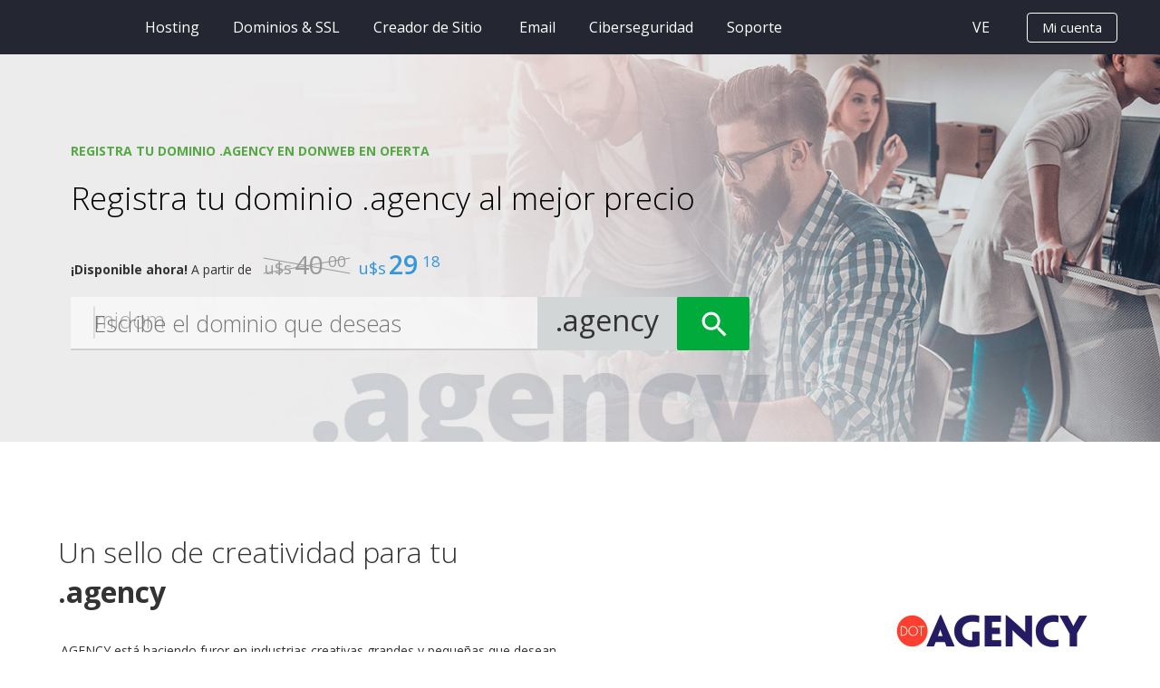

--- FILE ---
content_type: text/html; charset=iso-8859-1
request_url: https://donweb.com/es-ve/dominio-agency
body_size: 56900
content:
<!DOCTYPE html PUBLIC "-//W3C//DTD XHTML 1.0 Transitional//EN" "about:legacy-compat">
<html xml:lang="es" lang="es">
<head>
<meta charset="iso-8859-1">
<title>
            Registra tu dominio .agency al mejor precio | DonWeb
        </title>
<meta name="description" content="
            Registra tu nombre de dominio .agency al mejor precio en DonWeb. El proveedor líder en Web Hosting y Registro de Dominios de Latinoamérica.
        ">
<meta property="og:locale" content="">
<meta property="og:type" content="object">
<meta property="og:title" content="
            Registra tu dominio .agency al mejor precio | DonWeb
        ">
<meta property="og:url" content="https://donweb.com/es-ve/dominio-agency">
<meta property="og:site_name" content="DonWeb.com by Dattatec">
<meta name="twitter:card" content="summary_large_image">
<meta name="twitter:description" content="
            Registra tu nombre de dominio .agency al mejor precio en DonWeb. El proveedor líder en Web Hosting y Registro de Dominios de Latinoamérica.
        ">
<meta name="twitter:title" content="
            Registra tu dominio .agency al mejor precio | DonWeb
        ">
<meta name="twitter:site" content="@DonWebOficial">
<meta name="twitter:domain" content="DonWeb.com by Dattatec">
<meta name="twitter:creator" content="@DonWebOficial">
<meta http-equiv="Content-Type" content="text/html; charset=iso-8859-1">
<meta name="revisit-after" content="5 days">
<meta name="copyright" content="DonWeb.COM SRL">
<meta name="publisher" content="DonWeb.COM SRL">
<meta name="distribution" content="Global">
<meta name="city" content="Rosario">
<meta name="country" content="Argentina">
<meta name="geography" content="Córdoba 3753 - 2000 Rosario - Argentina">
<meta content="INDEX, FOLLOW" name="ROBOTS">
<meta name="verify-v1" content="KgbeHyuQuY5VxFva1vRMaeJ+/EY/iLMKJq0rDiOK9CU=">
<meta name="verify-v1" content="bIQr2BJ0ZnEl3at+9fvY50RRmq6TPWTteIrc0NMqhUs=">
<meta name="google-site-verification" content="mMqvoPtn9d8YxXNXAd_TcgIdBsR-EualiKAU4awFY0c">
<meta name="google-site-verification" content="wKT-5tWMI5UqAs6Jx77PENSKJZY_ipfpyJ4aXAO0ugA">
<meta name="facebook-domain-verification" content="fs0utntsj027aydyfw4vk0zd3iu3y0">
<meta name="theme-color" content="#ED6B00">
<meta http-equiv="X-UA-Compatible" content="IE=edge">
<meta name="viewport" content="width=device-width, initial-scale=1.0">
<link rel="dns-prefetch" href="https://administracion.donweb.com">
<link rel="icon" type="image/x-icon" href="https://images.donweb.com/favicon.ico">
<link rel="preconnect" href="https://images.donweb.com" crossorigin="true">
<link rel="preconnect" href="https://wsapps.donweb.com" crossorigin="true">
<link rel="preconnect" href="https://ajax.googleapis.com" crossorigin="true">
<link href="https://donweb.com/es-ve/dominio-agency" rel="canonical">
<link rel="alternate" href="https://donweb.com/es-ar/dominio-agency" hreflang="es-ar">
<link rel="alternate" href="https://donweb.com/es-bo/dominio-agency" hreflang="es-bo">
<link rel="alternate" href="https://donweb.com/es-br/dominio-agency" hreflang="es-br">
<link rel="alternate" href="https://donweb.com/es-cl/dominio-agency" hreflang="es-cl">
<link rel="alternate" href="https://donweb.com/es-co/dominio-agency" hreflang="es-co">
<link rel="alternate" href="https://donweb.com/es-es/dominio-agency" hreflang="es-es">
<link rel="alternate" href="https://donweb.com/es-us/dominio-agency" hreflang="es-us">
<link rel="alternate" href="https://donweb.com/es-mx/dominio-agency" hreflang="es-mx">
<link rel="alternate" href="https://donweb.com/es-pe/dominio-agency" hreflang="es-pe">
<link rel="alternate" href="https://donweb.com/es-uy/dominio-agency" hreflang="es-uy">
<link rel="alternate" href="https://donweb.com/es-ve/dominio-agency" hreflang="es-ve">
<link rel="alternate" href="https://donweb.com/es-int/dominio-agency" hreflang="x-default">
<!--[if lt IE 9]>
                  <script type="text/javascript" src="/js/html5shiv.js"></script>
                <![endif]--><link type="text/css" rel="stylesheet" href="https://images.donweb.com/cache/css-min/23630/dominio-agency.min.css">
<!--[if gte IE 9]>
                  <style type="text/css">
                    .gradient {
                       filter: none;
                    }
                  </style>
                <![endif]--><script language="javascript" type="text/javascript">
                    lang = {}; // Cadenas de traducción
                    
                    var RequestLogin = '';
                    if(window.location.href.match('login=([^&]+)')){
                        RequestLogin = window.location.href.match('login=([^&]+)')[1]
                    }
                    var InitPage = '';
                    if(window.location.href.match('init_page=([^&]+)')){
                        InitPage = window.location.href.match('init_page=([^&]+)')[1];
                    }
                    var PaginaActual = 'dominio-agency';
                    var sepDecimal = ',';
                    var sepMiles = '.';
                    var simbMoneda = 'u$s';
                    if(simbMoneda == '&#128;'){simbMoneda = '€';}
                    var nameMoneda = 'Dólares';
                    var strImpuestos = '';
                    var mostrarIVA = 'true';
                    var langActual = '';
                    var IdiomaFix = 'es';
                    var codPaisActual = 've';
                    var chatSitio = 'intercom';
                    var codTelPais = '58';
                    var UTCPais = '-4.50';
                    var codPaisControl = 've';
                    var namePaisActual = 'Venezuela';
                    var urlIdiomaPais = 'es-ve';
                    var urlPaisActual = 'venezuela';
                    var browser = '';
                    var isoMoneda = 'USD';
                    var HostName = 'donweb.com';
                    var Protocol = 'https';
                    var ImageHostName = 'images.donweb.com';
                    var ImageProtocol = 'https';
                    var Paises = {"ar":{"nombre":"Argentina","codigo":"ar","url":"argentina","idioma":"sp","simbolo_moneda":"$","nombre_moneda":"Pesos Argentinos","separador_decimal":",","utc":"-3.00","codigo_cc":"54"},"bo":{"nombre":"Bolivia","codigo":"bo","url":"bolivia","idioma":"sp","simbolo_moneda":"u$s","nombre_moneda":"D\u00f3lares","separador_decimal":".","utc":"-4.00","codigo_cc":"591"},"br":{"nombre":"Brasil","codigo":"br","url":"brasil","idioma":"pt","simbolo_moneda":"R$","nombre_moneda":"Reais","separador_decimal":",","utc":"-3.00","codigo_cc":"55"},"cl":{"nombre":"Chile","codigo":"cl","url":"chile","idioma":"sp","simbolo_moneda":"$","nombre_moneda":"Pesos Chilenos","separador_decimal":",","utc":"-4.00","codigo_cc":"56"},"co":{"nombre":"Colombia","codigo":"co","url":"colombia","idioma":"sp","simbolo_moneda":"$","nombre_moneda":"Pesos Colombianos","separador_decimal":",","utc":"-5.00","codigo_cc":"57"},"es":{"nombre":"Espa\u00f1a","codigo":"es","url":"espana","idioma":"sp","simbolo_moneda":"€","nombre_moneda":"Euros","separador_decimal":",","utc":"1.00","codigo_cc":"34"},"us":{"nombre":"Estados Unidos","codigo":"us","url":"estados-unidos","idioma":"sp","simbolo_moneda":"u$s","nombre_moneda":"D\u00f3lares","separador_decimal":".","utc":"-6.00","codigo_cc":"1"},"int":{"nombre":"Internacional","codigo":"int","url":"internacional","idioma":"sp","simbolo_moneda":"u$s","nombre_moneda":"D\u00f3lares","separador_decimal":".","utc":"0.00","codigo_cc":"0"},"mx":{"nombre":"Mexico","codigo":"mx","url":"mexico","idioma":"sp","simbolo_moneda":"$","nombre_moneda":"Pesos Mexicanos","separador_decimal":",","utc":"-6.00","codigo_cc":"52"},"pe":{"nombre":"Peru","codigo":"pe","url":"peru","idioma":"sp","simbolo_moneda":"S\/.","nombre_moneda":"Soles","separador_decimal":",","utc":"-5.00","codigo_cc":"51"},"uy":{"nombre":"Uruguay","codigo":"uy","url":"uruguay","idioma":"sp","simbolo_moneda":"$","nombre_moneda":"Pesos Uruguayos","separador_decimal":",","utc":"-3.00","codigo_cc":"598"},"ve":{"nombre":"Venezuela","codigo":"ve","url":"venezuela","idioma":"sp","simbolo_moneda":"Bs","nombre_moneda":"Dólares","separador_decimal":",","utc":"-4.50","codigo_cc":"58"}};
                    var VersionSitio = '23630';
                    var agregarAddonsDominio = '';
                    var puntajes = {"mostrar_calificaciones":true,"enlace_trustpilot":"https:\/\/es.trustpilot.com\/review\/donweb.com","enlace_google":"https:\/\/www.google.com\/search?q=donweb","estrellas_google":"4.5","estrellas_trustpilot":"4.5","puntaje_trustpilot":"4.6","puntaje_google":"4.4"};
                    var periodos = {    1:'1 Mes',
                                        2:'2 Meses',
                                        3:'3 Meses',
                                        4:'4 Meses',
                                        5:'5 Meses',
                                        6:'6 Meses',
                                        12:'1 Año',
                                        24:'2 Años',
                                        36:'3 Años',
                                        48:'4 Años',
                                        60:'5 Años',
                                        120:'10 Años',
                                        1200:'Unico Pago'};
                    
                    var LimpiarContexto = false;
                    if(window.location.href.match('o=([^&]+)')){
                        if(window.location.href.match('o=([^&]+)')[1] == 'tiendasimple'){
                            LimpiarContexto = true;
                        }
                    }
                    lang['Asesoramiento en línea chat'] = "Asesoramiento en línea chat";
                    lang['Alguno de los datos no es correcto.'] = "Alguno de los datos no es correcto.";
                    lang['año'] = "año";
                    lang['años'] = "años";
                    lang['Buscas'] = "Buscas";
                    lang['Campo obligatorio'] = "Campo obligatorio";
                    lang['carro_compra_error_duplicado_1'] = "Uno de los servicios que ingresaste coincide con otro que se encuentra en tus compras.";
                    lang['carro_compra_error_duplicado_2'] = "Sólo se agregarán aquellos que no coincidan.";
                    lang['carro_compra_error_ordenPendiente_1'] = "Ya existe una Orden de Compra pendiente con el mismo dominio que estas solicitando. Tienes las siguientes opciones:";
                    lang['carro_compra_error_ordenPendiente_2'] = "A) Intentar con otro dominio.";
                    lang['carro_compra_error_ordenPendiente_3'] = "B) Ir a tu carro de compras, eliminar la Orden de Compra pendiente y volver a comprar desde aquí.";
                    lang['carro_compra_error_ordenPendiente_4'] = "C) Ir a tu carro de compras y pagar la Orden de Compra pendiente.";
                    lang['carro_compra_error_planActivo'] = "Ya existe en DonWeb un servicio activo con el dominio que estas solicitando.";
                    lang['carro_compra_error_dominioInvalido'] = "El dominio que estas solicitando no corresponde al servicio contratado.";
                    lang['carro_compra_error_parametroVacio'] = "Ocurrió un Error. Por favor toma contacto con un operador a través del chat.";
                    lang['carro_compra_error_contacto'] = "Por favor intenta con otro o toma contacto con un operador a través del chat.";
                    lang['Cerrar'] = "Cerrar";
                    lang['Click para ir a'] = "Click para ir a";
                    lang['Completa los datos solicitados.'] = "Completa los datos solicitados.";
                    lang['Debe contener al menos 8 caracteres, letras y números'] = "Debe contener al menos 8 caracteres, letras y números";
                    lang['El campo'] = "El campo";
                    lang['El e-mail ingresado es inválido'] = "El e-mail ingresado es inválido";
                    lang['El email o dominio ingresado no corresponden a un Area de Cliente.'] = "El email o dominio ingresado no corresponden a un Area de Cliente.";
                    lang['Enviando'] = "Enviando";
                    lang['Enviar'] = "Enviar";
                    lang['Error. Por favor reportar.'] = "Error. Por favor reportar.";
                    lang['es requerido.'] = "es requerido.";
                    lang['Ha ocurrido un Error.'] = "Ha ocurrido un Error.";
                    lang['Ha ocurrido un error. Te redirijiremos a DonWeb.com para que puedas contactarte con nosotros.'] = "Ha ocurrido un error. Te redirijiremos a DonWeb.com para que puedas contactarte con nosotros.";
                    lang['Ha ocurrido un error, vuelve a intentarlo mas tarde.'] = "Ha ocurrido un error, vuelve a intentarlo mas tarde.";
                    lang['Ingresa un email válido.'] = "Ingresa un email válido.";                    
                    lang['Leer todo'] = "Leer todo";
                    lang['Los campos marcados son requeridos'] = "Los campos marcados son requeridos";
                    lang['Los datos ingresados son inválidos.'] = "Los datos ingresados son inválidos.";
                    lang['Los emails deben ser iguales'] = "Los emails deben ser iguales";             
                    lang['mes'] = "mes";
                    lang['meses'] = "meses";
                    lang['Muchas Gracias!'] = "Muchas Gracias!";
                    lang['No se encontraron resultados con las palabras ingresadas.'] = "No se encontraron resultados con las palabras ingresadas.";
                    lang['Por favor intenta nuevamente y si persiste repórtalo.'] = "Por favor intenta nuevamente y si persiste repórtalo.";
                    lang['Por favor, verificalo y vuelve a intentar.'] = "Por favor, verificalo y vuelve a intentar.";
                    lang['semestre'] = "semestre";
                    lang['trimestre'] = "trimestre";
                    lang['Unico Pago'] = "Unico Pago";
                    lang['Debes aceptar que tus datos personales sean procesados por DonWeb.com.'] = "Debes aceptar que tus datos personales sean procesados por DonWeb.com.";
                </script><script>
                    var periodosPlanes = {"audio_streaming_100":{"desc_sitio":"Hasta 100 oyentes","desc_full":null,"productoTexto":"Radio Internet 100","nombrePlan":"Radio Internet 100","categoriaPlan":"14","componentes":[],"periodos":{"1":{"nombre":"1 Mes","periodo":"1","valor":"55.00","valor_renovacion":"55.00","impuestos":{"iva":"0.00","iva_descuento":"0.00","icann_fee":"0.00"},"impuestosRenovacion":{"iva":"0.00"},"descuentoPromocionalPeriodo":""},"3":{"nombre":"3 Meses","periodo":"3","valor":"156.75","valor_renovacion":"156.75","impuestos":{"iva":"0.00","iva_descuento":"0.00","icann_fee":"0.00"},"impuestosRenovacion":{"iva":"0.00"},"descuentoPromocionalPeriodo":""},"12":{"nombre":"1 A\u00f1o","periodo":"12","valor":"594.00","valor_renovacion":"594.00","impuestos":{"iva":"0.00","iva_descuento":"0.00","icann_fee":"0.00"},"impuestosRenovacion":{"iva":"0.00"},"descuentoPromocionalPeriodo":""},"24":{"nombre":"2 A\u00f1os","periodo":"24","valor":"1122.00","valor_renovacion":"1122.00","impuestos":{"iva":"0.00","iva_descuento":"0.00","icann_fee":"0.00"},"impuestosRenovacion":{"iva":"0.00"},"descuentoPromocionalPeriodo":""}},"descuentoPromocional":"","basePrecio":"55.000000","basePeriodo":"1","baseDescuentoPromocional":"","mejorPrecio":"46.750000","mejorPeriodo":"24","mejorDescuentoPromocional":"","marketplace":{"imagenes":[]},"config":[]},"audio_streaming_1000":{"desc_sitio":"Hasta 1000 oyentes","desc_full":null,"productoTexto":"Radio Internet 1000","nombrePlan":"Radio Internet 1000","categoriaPlan":"14","componentes":[],"periodos":{"1":{"nombre":"1 Mes","periodo":"1","valor":"440.00","valor_renovacion":"440.00","impuestos":{"iva":"0.00","iva_descuento":"0.00","icann_fee":"0.00"},"impuestosRenovacion":{"iva":"0.00"},"descuentoPromocionalPeriodo":""},"12":{"nombre":"1 A\u00f1o","periodo":"12","valor":"5280.00","valor_renovacion":"5280.00","impuestos":{"iva":"0.00","iva_descuento":"0.00","icann_fee":"0.00"},"impuestosRenovacion":{"iva":"0.00"},"descuentoPromocionalPeriodo":""}},"descuentoPromocional":"","basePrecio":"440.000000","basePeriodo":"1","baseDescuentoPromocional":"","mejorPrecio":"440.000000","mejorPeriodo":"1","mejorDescuentoPromocional":"","marketplace":{"imagenes":[]},"config":[]},"audio_streaming_200":{"desc_sitio":"Hasta 200 oyentes","desc_full":null,"productoTexto":"Radio Internet 200","nombrePlan":"Radio Internet 200","categoriaPlan":"14","componentes":[],"periodos":{"1":{"nombre":"1 Mes","periodo":"1","valor":"100.00","valor_renovacion":"100.00","impuestos":{"iva":"0.00","iva_descuento":"0.00","icann_fee":"0.00"},"impuestosRenovacion":{"iva":"0.00"},"descuentoPromocionalPeriodo":""},"3":{"nombre":"3 Meses","periodo":"3","valor":"285.00","valor_renovacion":"285.00","impuestos":{"iva":"0.00","iva_descuento":"0.00","icann_fee":"0.00"},"impuestosRenovacion":{"iva":"0.00"},"descuentoPromocionalPeriodo":""},"12":{"nombre":"1 A\u00f1o","periodo":"12","valor":"1080.00","valor_renovacion":"1080.00","impuestos":{"iva":"0.00","iva_descuento":"0.00","icann_fee":"0.00"},"impuestosRenovacion":{"iva":"0.00"},"descuentoPromocionalPeriodo":""},"24":{"nombre":"2 A\u00f1os","periodo":"24","valor":"2040.00","valor_renovacion":"2040.00","impuestos":{"iva":"0.00","iva_descuento":"0.00","icann_fee":"0.00"},"impuestosRenovacion":{"iva":"0.00"},"descuentoPromocionalPeriodo":""}},"descuentoPromocional":"","basePrecio":"100.000000","basePeriodo":"1","baseDescuentoPromocional":"","mejorPrecio":"85.000000","mejorPeriodo":"24","mejorDescuentoPromocional":"","marketplace":{"imagenes":[]},"config":[]},"audio_streaming_25":{"desc_sitio":"Hasta 25 oyentes","desc_full":null,"productoTexto":"Radio Internet 25","nombrePlan":"Radio Internet 25","categoriaPlan":"14","componentes":[],"periodos":{"1":{"nombre":"1 Mes","periodo":"1","valor":"20.00","valor_renovacion":"20.00","impuestos":{"iva":"0.00","iva_descuento":"0.00","icann_fee":"0.00"},"impuestosRenovacion":{"iva":"0.00"},"descuentoPromocionalPeriodo":""},"3":{"nombre":"3 Meses","periodo":"3","valor":"57.00","valor_renovacion":"57.00","impuestos":{"iva":"0.00","iva_descuento":"0.00","icann_fee":"0.00"},"impuestosRenovacion":{"iva":"0.00"},"descuentoPromocionalPeriodo":""},"12":{"nombre":"1 A\u00f1o","periodo":"12","valor":"216.00","valor_renovacion":"216.00","impuestos":{"iva":"0.00","iva_descuento":"0.00","icann_fee":"0.00"},"impuestosRenovacion":{"iva":"0.00"},"descuentoPromocionalPeriodo":""},"24":{"nombre":"2 A\u00f1os","periodo":"24","valor":"408.00","valor_renovacion":"408.00","impuestos":{"iva":"0.00","iva_descuento":"0.00","icann_fee":"0.00"},"impuestosRenovacion":{"iva":"0.00"},"descuentoPromocionalPeriodo":""}},"descuentoPromocional":"","basePrecio":"20.000000","basePeriodo":"1","baseDescuentoPromocional":"","mejorPrecio":"17.000000","mejorPeriodo":"24","mejorDescuentoPromocional":"","marketplace":{"imagenes":[]},"config":[]},"audio_streaming_50":{"desc_sitio":"Hasta 50 oyentes","desc_full":null,"productoTexto":"Radio Internet 50","nombrePlan":"Radio Internet 50","categoriaPlan":"14","componentes":[],"periodos":{"1":{"nombre":"1 Mes","periodo":"1","valor":"30.00","valor_renovacion":"30.00","impuestos":{"iva":"0.00","iva_descuento":"0.00","icann_fee":"0.00"},"impuestosRenovacion":{"iva":"0.00"},"descuentoPromocionalPeriodo":""},"3":{"nombre":"3 Meses","periodo":"3","valor":"85.50","valor_renovacion":"85.50","impuestos":{"iva":"0.00","iva_descuento":"0.00","icann_fee":"0.00"},"impuestosRenovacion":{"iva":"0.00"},"descuentoPromocionalPeriodo":""},"12":{"nombre":"1 A\u00f1o","periodo":"12","valor":"324.00","valor_renovacion":"324.00","impuestos":{"iva":"0.00","iva_descuento":"0.00","icann_fee":"0.00"},"impuestosRenovacion":{"iva":"0.00"},"descuentoPromocionalPeriodo":""},"24":{"nombre":"2 A\u00f1os","periodo":"24","valor":"612.00","valor_renovacion":"612.00","impuestos":{"iva":"0.00","iva_descuento":"0.00","icann_fee":"0.00"},"impuestosRenovacion":{"iva":"0.00"},"descuentoPromocionalPeriodo":""}},"descuentoPromocional":"","basePrecio":"30.000000","basePeriodo":"1","baseDescuentoPromocional":"","mejorPrecio":"25.500000","mejorPeriodo":"24","mejorDescuentoPromocional":"","marketplace":{"imagenes":[]},"config":[]},"audio_streaming_500":{"desc_sitio":"Hasta 500 oyentes","desc_full":null,"productoTexto":"Radio Internet 500","nombrePlan":"Radio Internet 500","categoriaPlan":"14","componentes":[],"periodos":{"1":{"nombre":"1 Mes","periodo":"1","valor":"220.00","valor_renovacion":"220.00","impuestos":{"iva":"0.00","iva_descuento":"0.00","icann_fee":"0.00"},"impuestosRenovacion":{"iva":"0.00"},"descuentoPromocionalPeriodo":""},"3":{"nombre":"3 Meses","periodo":"3","valor":"627.00","valor_renovacion":"627.00","impuestos":{"iva":"0.00","iva_descuento":"0.00","icann_fee":"0.00"},"impuestosRenovacion":{"iva":"0.00"},"descuentoPromocionalPeriodo":""},"12":{"nombre":"1 A\u00f1o","periodo":"12","valor":"2376.00","valor_renovacion":"2376.00","impuestos":{"iva":"0.00","iva_descuento":"0.00","icann_fee":"0.00"},"impuestosRenovacion":{"iva":"0.00"},"descuentoPromocionalPeriodo":""},"24":{"nombre":"2 A\u00f1os","periodo":"24","valor":"4488.00","valor_renovacion":"4488.00","impuestos":{"iva":"0.00","iva_descuento":"0.00","icann_fee":"0.00"},"impuestosRenovacion":{"iva":"0.00"},"descuentoPromocionalPeriodo":""}},"descuentoPromocional":"","basePrecio":"220.000000","basePeriodo":"1","baseDescuentoPromocional":"","mejorPrecio":"187.000000","mejorPeriodo":"24","mejorDescuentoPromocional":"","marketplace":{"imagenes":[]},"config":[]},"CentraNicPremium_1000":{"desc_sitio":"","desc_full":null,"productoTexto":"Registro Dominio Premium","nombrePlan":"Registro Dominio Premium","categoriaPlan":"4","componentes":[{"id":"1225","planId":"CentraNicPremium_1000","clase":"Planes\\Componente\\RegistroDeDominio","configuracion":{"operacion":"registro"},"habilitado":"SI","nombre":"Registro de Dominio"}],"periodos":{"12":{"nombre":"1 A\u00f1o","periodo":"12","valor":"275.00","valor_renovacion":"1100.00","impuestos":{"iva":"0.00","iva_descuento":"0.00","icann_fee":"0.00"},"impuestosRenovacion":{"iva":"0.00"},"descuentoPromocionalPeriodo":""}},"descuentoPromocional":"","basePrecio":"22.916667","basePeriodo":"12","baseDescuentoPromocional":"","mejorPrecio":"22.916667","mejorPeriodo":"12","mejorDescuentoPromocional":"","marketplace":{"imagenes":[]},"config":{"RegistroDeDominio":{"operacion":"registro"}}},"CentraNicPremium_10000":{"desc_sitio":"","desc_full":null,"productoTexto":"Registro Dominio Premium","nombrePlan":"Registro Dominio Premium","categoriaPlan":"4","componentes":[{"id":"1234","planId":"CentraNicPremium_10000","clase":"Planes\\Componente\\RegistroDeDominio","configuracion":{"operacion":"registro"},"habilitado":"SI","nombre":"Registro de Dominio"}],"periodos":{"12":{"nombre":"1 A\u00f1o","periodo":"12","valor":"2750.00","valor_renovacion":"11000.00","impuestos":{"iva":"0.00","iva_descuento":"0.00","icann_fee":"0.00"},"impuestosRenovacion":{"iva":"0.00"},"descuentoPromocionalPeriodo":""}},"descuentoPromocional":"","basePrecio":"229.166667","basePeriodo":"12","baseDescuentoPromocional":"","mejorPrecio":"229.166667","mejorPeriodo":"12","mejorDescuentoPromocional":"","marketplace":{"imagenes":[]},"config":{"RegistroDeDominio":{"operacion":"registro"}}},"CentraNicPremium_250":{"desc_sitio":"","desc_full":null,"productoTexto":"Registro Dominio Premium","nombrePlan":"Registro Dominio Premium","categoriaPlan":"4","componentes":[{"id":"1228","planId":"CentraNicPremium_250","clase":"Planes\\Componente\\RegistroDeDominio","configuracion":{"operacion":"registro"},"habilitado":"SI","nombre":"Registro de Dominio"}],"periodos":{"12":{"nombre":"1 A\u00f1o","periodo":"12","valor":"68.75","valor_renovacion":"275.00","impuestos":{"iva":"0.00","iva_descuento":"0.00","icann_fee":"0.00"},"impuestosRenovacion":{"iva":"0.00"},"descuentoPromocionalPeriodo":""}},"descuentoPromocional":"","basePrecio":"5.729167","basePeriodo":"12","baseDescuentoPromocional":"","mejorPrecio":"5.729167","mejorPeriodo":"12","mejorDescuentoPromocional":"","marketplace":{"imagenes":[]},"config":{"RegistroDeDominio":{"operacion":"registro"}}},"CentraNicPremium_2500":{"desc_sitio":"","desc_full":null,"productoTexto":"Registro Dominio Premium","nombrePlan":"Registro Dominio Premium","categoriaPlan":"4","componentes":[{"id":"1222","planId":"CentraNicPremium_2500","clase":"Planes\\Componente\\RegistroDeDominio","configuracion":{"operacion":"registro"},"habilitado":"SI","nombre":"Registro de Dominio"}],"periodos":{"12":{"nombre":"1 A\u00f1o","periodo":"12","valor":"687.50","valor_renovacion":"2750.00","impuestos":{"iva":"0.00","iva_descuento":"0.00","icann_fee":"0.00"},"impuestosRenovacion":{"iva":"0.00"},"descuentoPromocionalPeriodo":""}},"descuentoPromocional":"","basePrecio":"57.291667","basePeriodo":"12","baseDescuentoPromocional":"","mejorPrecio":"57.291667","mejorPeriodo":"12","mejorDescuentoPromocional":"","marketplace":{"imagenes":[]},"config":{"RegistroDeDominio":{"operacion":"registro"}}},"CentraNicPremium_25000":{"desc_sitio":"","desc_full":null,"productoTexto":"CentraNicPremium_25000","nombrePlan":"CentraNicPremium_25000","categoriaPlan":"4","componentes":[{"id":"1244","planId":"CentraNicPremium_25000","clase":"Planes\\Componente\\RegistroDeDominio","configuracion":{"operacion":"registro"},"habilitado":"SI","nombre":"Registro de Dominio"}],"periodos":{"12":{"nombre":"1 A\u00f1o","periodo":"12","valor":"6875.00","valor_renovacion":"27500.00","impuestos":{"iva":"0.00","iva_descuento":"0.00","icann_fee":"0.00"},"impuestosRenovacion":{"iva":"0.00"},"descuentoPromocionalPeriodo":""}},"descuentoPromocional":"","basePrecio":"572.916667","basePeriodo":"12","baseDescuentoPromocional":"","mejorPrecio":"572.916667","mejorPeriodo":"12","mejorDescuentoPromocional":"","marketplace":{"imagenes":[]},"config":{"RegistroDeDominio":{"operacion":"registro"}}},"CentraNicPremium_3000":{"desc_sitio":"","desc_full":null,"productoTexto":"Registro Dominio Premium","nombrePlan":"Registro Dominio Premium","categoriaPlan":"4","componentes":[{"id":"1230","planId":"CentraNicPremium_3000","clase":"Planes\\Componente\\RegistroDeDominio","configuracion":{"operacion":"registro"},"habilitado":"SI","nombre":"Registro de Dominio"}],"periodos":{"12":{"nombre":"1 A\u00f1o","periodo":"12","valor":"825.00","valor_renovacion":"3300.00","impuestos":{"iva":"0.00","iva_descuento":"0.00","icann_fee":"0.00"},"impuestosRenovacion":{"iva":"0.00"},"descuentoPromocionalPeriodo":""}},"descuentoPromocional":"","basePrecio":"68.750000","basePeriodo":"12","baseDescuentoPromocional":"","mejorPrecio":"68.750000","mejorPeriodo":"12","mejorDescuentoPromocional":"","marketplace":{"imagenes":[]},"config":{"RegistroDeDominio":{"operacion":"registro"}}},"CentraNicPremium_500":{"desc_sitio":"","desc_full":null,"productoTexto":"Registro Dominio Premium","nombrePlan":"Registro Dominio Premium","categoriaPlan":"4","componentes":[{"id":"1226","planId":"CentraNicPremium_500","clase":"Planes\\Componente\\RegistroDeDominio","configuracion":{"operacion":"registro"},"habilitado":"SI","nombre":"Registro de Dominio"}],"periodos":{"12":{"nombre":"1 A\u00f1o","periodo":"12","valor":"137.50","valor_renovacion":"550.00","impuestos":{"iva":"0.00","iva_descuento":"0.00","icann_fee":"0.00"},"impuestosRenovacion":{"iva":"0.00"},"descuentoPromocionalPeriodo":""}},"descuentoPromocional":"","basePrecio":"11.458333","basePeriodo":"12","baseDescuentoPromocional":"","mejorPrecio":"11.458333","mejorPeriodo":"12","mejorDescuentoPromocional":"","marketplace":{"imagenes":[]},"config":{"RegistroDeDominio":{"operacion":"registro"}}},"CentraNicPremium_5000":{"desc_sitio":"","desc_full":null,"productoTexto":"Registro Dominio Premium","nombrePlan":"Registro Dominio Premium","categoriaPlan":"4","componentes":[{"id":"1231","planId":"CentraNicPremium_5000","clase":"Planes\\Componente\\RegistroDeDominio","configuracion":{"operacion":"registro"},"habilitado":"SI","nombre":"Registro de Dominio"}],"periodos":{"12":{"nombre":"1 A\u00f1o","periodo":"12","valor":"1375.00","valor_renovacion":"5500.00","impuestos":{"iva":"0.00","iva_descuento":"0.00","icann_fee":"0.00"},"impuestosRenovacion":{"iva":"0.00"},"descuentoPromocionalPeriodo":""}},"descuentoPromocional":"","basePrecio":"114.583333","basePeriodo":"12","baseDescuentoPromocional":"","mejorPrecio":"114.583333","mejorPeriodo":"12","mejorDescuentoPromocional":"","marketplace":{"imagenes":[]},"config":{"RegistroDeDominio":{"operacion":"registro"}}},"cloud_iaas_engineer_1h":{"desc_sitio":"","desc_full":null,"productoTexto":"Cloud & IaaS Engineer 1h","nombrePlan":"Cloud & IaaS Engineer 1h","categoriaPlan":"37","componentes":[{"id":"680","planId":"cloud_iaas_engineer_1h","clase":"Planes\\Componente\\ServicioTecnicoEspecial","configuracion":{"mesaID":"VPS","crearTicket":"true","tagsZendesck":"cloud_iaas_engineer_1h","tituloZendesk":"","descZendesk":""},"habilitado":"SI","nombre":"Servicio T\u00e9cnico Especial"}],"periodos":{"12000":{"nombre":null,"periodo":"12000","valor":"30.00","valor_renovacion":"0.00","impuestos":{"iva":"0.00","iva_descuento":"0.00","icann_fee":"0.00"},"impuestosRenovacion":{"iva":"0.00"},"descuentoPromocionalPeriodo":""}},"descuentoPromocional":"","basePrecio":"0.002500","basePeriodo":"12000","baseDescuentoPromocional":"","mejorPrecio":"0.002500","mejorPeriodo":"12000","mejorDescuentoPromocional":"","marketplace":{"imagenes":[]},"config":{"ServicioTecnicoEspecial":{"mesaID":"VPS","crearTicket":"true","tagsZendesck":"cloud_iaas_engineer_1h","tituloZendesk":"","descZendesk":""}}},"cloud_iaas_engineer_2h":{"desc_sitio":"","desc_full":null,"productoTexto":"Cloud & IaaS Engineer 2hs","nombrePlan":"Cloud & IaaS Engineer 2hs","categoriaPlan":"37","componentes":[{"id":"682","planId":"cloud_iaas_engineer_2h","clase":"Planes\\Componente\\ServicioTecnicoEspecial","configuracion":{"mesaID":"VPS","crearTicket":"true","tagsZendesck":"cloud_iaas_engineer_2h","tituloZendesk":"","descZendesk":""},"habilitado":"SI","nombre":"Servicio T\u00e9cnico Especial"}],"periodos":{"12000":{"nombre":null,"periodo":"12000","valor":"60.00","valor_renovacion":"0.00","impuestos":{"iva":"0.00","iva_descuento":"0.00","icann_fee":"0.00"},"impuestosRenovacion":{"iva":"0.00"},"descuentoPromocionalPeriodo":""}},"descuentoPromocional":"","basePrecio":"0.005000","basePeriodo":"12000","baseDescuentoPromocional":"","mejorPrecio":"0.005000","mejorPeriodo":"12000","mejorDescuentoPromocional":"","marketplace":{"imagenes":[]},"config":{"ServicioTecnicoEspecial":{"mesaID":"VPS","crearTicket":"true","tagsZendesck":"cloud_iaas_engineer_2h","tituloZendesk":"","descZendesk":""}}},"cloud_iaas_engineer_3h":{"desc_sitio":"","desc_full":null,"productoTexto":"Cloud & IaaS Engineer 3hs","nombrePlan":"Cloud & IaaS Engineer 3hs","categoriaPlan":"37","componentes":[{"id":"683","planId":"cloud_iaas_engineer_3h","clase":"Planes\\Componente\\ServicioTecnicoEspecial","configuracion":{"mesaID":"VPS","crearTicket":"true","tagsZendesck":"cloud_iaas_engineer_3h","tituloZendesk":"","descZendesk":""},"habilitado":"SI","nombre":"Servicio T\u00e9cnico Especial"}],"periodos":{"12000":{"nombre":null,"periodo":"12000","valor":"90.00","valor_renovacion":"0.00","impuestos":{"iva":"0.00","iva_descuento":"0.00","icann_fee":"0.00"},"impuestosRenovacion":{"iva":"0.00"},"descuentoPromocionalPeriodo":""}},"descuentoPromocional":"","basePrecio":"0.007500","basePeriodo":"12000","baseDescuentoPromocional":"","mejorPrecio":"0.007500","mejorPeriodo":"12000","mejorDescuentoPromocional":"","marketplace":{"imagenes":[]},"config":{"ServicioTecnicoEspecial":{"mesaID":"VPS","crearTicket":"true","tagsZendesck":"cloud_iaas_engineer_3h","tituloZendesk":"","descZendesk":""}}},"cloud_server_restauracion_linux":{"desc_sitio":"","desc_full":null,"productoTexto":"Cloud Server Restauraci\u00f3n Linux","nombrePlan":"Cloud Server Restauraci\u00f3n Linux","categoriaPlan":"37","componentes":[{"id":"684","planId":"cloud_server_restauracion_linux","clase":"Planes\\Componente\\ServicioTecnicoEspecial","configuracion":{"mesaID":"VPS","crearTicket":"true","tagsZendesck":"cloud_server_restauracion_linux","tituloZendesk":"","descZendesk":""},"habilitado":"SI","nombre":"Servicio T\u00e9cnico Especial"}],"periodos":{"12000":{"nombre":null,"periodo":"12000","valor":"20.00","valor_renovacion":"0.00","impuestos":{"iva":"0.00","iva_descuento":"0.00","icann_fee":"0.00"},"impuestosRenovacion":{"iva":"0.00"},"descuentoPromocionalPeriodo":""}},"descuentoPromocional":"","basePrecio":"0.001667","basePeriodo":"12000","baseDescuentoPromocional":"","mejorPrecio":"0.001667","mejorPeriodo":"12000","mejorDescuentoPromocional":"","marketplace":{"imagenes":[]},"config":{"ServicioTecnicoEspecial":{"mesaID":"VPS","crearTicket":"true","tagsZendesck":"cloud_server_restauracion_linux","tituloZendesk":"","descZendesk":""}}},"cloud_server_restauracion_windows":{"desc_sitio":"","desc_full":null,"productoTexto":"Cloud Server Restauraci\u00f3n Windows","nombrePlan":"Cloud Server Restauraci\u00f3n Windows","categoriaPlan":"37","componentes":[{"id":"686","planId":"cloud_server_restauracion_windows","clase":"Planes\\Componente\\ServicioTecnicoEspecial","configuracion":{"mesaID":"VPS","crearTicket":"true","tagsZendesck":"cloud_server_restauracion_windows","tituloZendesk":"","descZendesk":""},"habilitado":"SI","nombre":"Servicio T\u00e9cnico Especial"}],"periodos":{"12000":{"nombre":null,"periodo":"12000","valor":"45.00","valor_renovacion":"0.00","impuestos":{"iva":"0.00","iva_descuento":"0.00","icann_fee":"0.00"},"impuestosRenovacion":{"iva":"0.00"},"descuentoPromocionalPeriodo":""}},"descuentoPromocional":"","basePrecio":"0.003750","basePeriodo":"12000","baseDescuentoPromocional":"","mejorPrecio":"0.003750","mejorPeriodo":"12000","mejorDescuentoPromocional":"","marketplace":{"imagenes":[]},"config":{"ServicioTecnicoEspecial":{"mesaID":"VPS","crearTicket":"true","tagsZendesck":"cloud_server_restauracion_windows","tituloZendesk":"","descZendesk":""}}},"copia_seguridad_diaria_100-100":{"desc_sitio":"Copia de Seguridad Diaria - Adicional para web hosting (100 GB)","desc_full":"Copia de seguridad autom\u00e1tica diaria para Web Hosting: 100 GB de sitio + 100 GB de correos, con retenci\u00f3n de 30 d\u00edas.","productoTexto":"Copia Seguridad Diaria 100 GB","nombrePlan":"Copia Seguridad Diaria 100 GB","categoriaPlan":"36","componentes":[{"id":"475","planId":"copia_seguridad_diaria_100-100","clase":"Planes\\Componente\\BackupDiario","configuracion":{"sizeHome":"102400","sizeMail":"102400","files":"1800000"},"habilitado":"SI","nombre":"Backup Diario"}],"periodos":{"12":{"nombre":"1 A\u00f1o","periodo":"12","valor":"11.00","valor_renovacion":"22.00","impuestos":{"iva":"0.00","iva_descuento":"0.00","icann_fee":"0.00"},"impuestosRenovacion":{"iva":"0.00"},"descuentoPromocionalPeriodo":""},"24":{"nombre":"2 A\u00f1os","periodo":"24","valor":"20.00","valor_renovacion":"40.00","impuestos":{"iva":"0.00","iva_descuento":"0.00","icann_fee":"0.00"},"impuestosRenovacion":{"iva":"0.00"},"descuentoPromocionalPeriodo":""}},"descuentoPromocional":"","basePrecio":"0.916667","basePeriodo":"12","baseDescuentoPromocional":"","mejorPrecio":"0.833333","mejorPeriodo":"24","mejorDescuentoPromocional":"","marketplace":{"imagenes":[]},"config":{"BackupDiario":{"sizeHome":"102400","sizeMail":"102400","files":"1800000"}}},"copia_seguridad_diaria_200-200":{"desc_sitio":"Copia de Seguridad Diaria - Adicional para web hosting (200 GB)","desc_full":"Copia de seguridad autom\u00e1tica diaria para Web Hosting: 200 GB de sitio + 200 GB de correos, con retenci\u00f3n de 30 d\u00edas.","productoTexto":"Copia Seguridad Diaria 200 GB","nombrePlan":"Copia Seguridad Diaria 200 GB","categoriaPlan":"36","componentes":[{"id":"669","planId":"copia_seguridad_diaria_200-200","clase":"Planes\\Componente\\BackupDiario","configuracion":{"sizeHome":"204800","sizeMail":"204800","files":"2400000"},"habilitado":"SI","nombre":"Backup Diario"}],"periodos":{"12":{"nombre":"1 A\u00f1o","periodo":"12","valor":"13.00","valor_renovacion":"26.00","impuestos":{"iva":"0.00","iva_descuento":"0.00","icann_fee":"0.00"},"impuestosRenovacion":{"iva":"0.00"},"descuentoPromocionalPeriodo":""},"24":{"nombre":"2 A\u00f1os","periodo":"24","valor":"26.00","valor_renovacion":"52.00","impuestos":{"iva":"0.00","iva_descuento":"0.00","icann_fee":"0.00"},"impuestosRenovacion":{"iva":"0.00"},"descuentoPromocionalPeriodo":""}},"descuentoPromocional":"","basePrecio":"1.083333","basePeriodo":"12","baseDescuentoPromocional":"","mejorPrecio":"1.083333","mejorPeriodo":"12","mejorDescuentoPromocional":"","marketplace":{"imagenes":[]},"config":{"BackupDiario":{"sizeHome":"204800","sizeMail":"204800","files":"2400000"}}},"copia_seguridad_diaria_25-25":{"desc_sitio":"Copia de Seguridad Diaria - Adicional para web hosting (25 GB)","desc_full":"Copia de seguridad autom\u00e1tica diaria para Web Hosting: 25 GB de sitio + 25 GB de correos, con retenci\u00f3n de 30 d\u00edas.","productoTexto":"Copia Seguridad Diaria 25 GB","nombrePlan":"Copia Seguridad Diaria 25 GB","categoriaPlan":"36","componentes":[{"id":"477","planId":"copia_seguridad_diaria_25-25","clase":"Planes\\Componente\\BackupDiario","configuracion":{"sizeHome":"25600","sizeMail":"25600","files":"600000"},"habilitado":"SI","nombre":"Backup Diario"}],"periodos":{"12":{"nombre":"1 A\u00f1o","periodo":"12","valor":"6.00","valor_renovacion":"12.00","impuestos":{"iva":"0.00","iva_descuento":"0.00","icann_fee":"0.00"},"impuestosRenovacion":{"iva":"0.00"},"descuentoPromocionalPeriodo":""},"24":{"nombre":"2 A\u00f1os","periodo":"24","valor":"11.00","valor_renovacion":"22.00","impuestos":{"iva":"0.00","iva_descuento":"0.00","icann_fee":"0.00"},"impuestosRenovacion":{"iva":"0.00"},"descuentoPromocionalPeriodo":""}},"descuentoPromocional":"","basePrecio":"0.500000","basePeriodo":"12","baseDescuentoPromocional":"","mejorPrecio":"0.458333","mejorPeriodo":"24","mejorDescuentoPromocional":"","marketplace":{"imagenes":[]},"config":{"BackupDiario":{"sizeHome":"25600","sizeMail":"25600","files":"600000"}}},"copia_seguridad_diaria_300-300":{"desc_sitio":"Copia de Seguridad Diaria - Adicional para web hosting (300 GB)","desc_full":"Copia de seguridad autom\u00e1tica diaria para Web Hosting: 300 GB de sitio + 300 GB de correos, con retenci\u00f3n de 30 d\u00edas.","productoTexto":"Copia Seguridad Diaria 300 GB","nombrePlan":"Copia Seguridad Diaria 300 GB","categoriaPlan":"36","componentes":[{"id":"671","planId":"copia_seguridad_diaria_300-300","clase":"Planes\\Componente\\BackupDiario","configuracion":{"sizeHome":"307200","sizeMail":"307200","files":"4800000"},"habilitado":"SI","nombre":"Backup Diario"}],"periodos":{"12":{"nombre":"1 A\u00f1o","periodo":"12","valor":"18.00","valor_renovacion":"36.00","impuestos":{"iva":"0.00","iva_descuento":"0.00","icann_fee":"0.00"},"impuestosRenovacion":{"iva":"0.00"},"descuentoPromocionalPeriodo":""},"24":{"nombre":"2 A\u00f1os","periodo":"24","valor":"33.00","valor_renovacion":"66.00","impuestos":{"iva":"0.00","iva_descuento":"0.00","icann_fee":"0.00"},"impuestosRenovacion":{"iva":"0.00"},"descuentoPromocionalPeriodo":""}},"descuentoPromocional":"","basePrecio":"1.500000","basePeriodo":"12","baseDescuentoPromocional":"","mejorPrecio":"1.375000","mejorPeriodo":"24","mejorDescuentoPromocional":"","marketplace":{"imagenes":[]},"config":{"BackupDiario":{"sizeHome":"307200","sizeMail":"307200","files":"4800000"}}},"copia_seguridad_diaria_50-50":{"desc_sitio":"Copia de Seguridad Diaria - Adicional para web hosting (50GB)","desc_full":"Copia de seguridad autom\u00e1tica diaria para Web Hosting: 50 GB de sitio + 50 GB de correos, con retenci\u00f3n de 30 d\u00edas.","productoTexto":"Copia Seguridad Diaria 50 GB","nombrePlan":"Copia Seguridad Diaria 50 GB","categoriaPlan":"36","componentes":[{"id":"434","planId":"copia_seguridad_diaria_50-50","clase":"Planes\\Componente\\BackupDiario","configuracion":{"sizeHome":"51200","sizeMail":"51200","files":"1200000"},"habilitado":"SI","nombre":"Backup Diario"}],"periodos":{"12":{"nombre":"1 A\u00f1o","periodo":"12","valor":"5.00","valor_renovacion":"10.00","impuestos":{"iva":"0.00","iva_descuento":"0.00","icann_fee":"0.00"},"impuestosRenovacion":{"iva":"0.00"},"descuentoPromocionalPeriodo":""},"24":{"nombre":"2 A\u00f1os","periodo":"24","valor":"11.00","valor_renovacion":"22.00","impuestos":{"iva":"0.00","iva_descuento":"0.00","icann_fee":"0.00"},"impuestosRenovacion":{"iva":"0.00"},"descuentoPromocionalPeriodo":""}},"descuentoPromocional":"","basePrecio":"0.458333","basePeriodo":"24","baseDescuentoPromocional":"","mejorPrecio":"0.416667","mejorPeriodo":"12","mejorDescuentoPromocional":"","marketplace":{"imagenes":[]},"config":{"BackupDiario":{"sizeHome":"51200","sizeMail":"51200","files":"1200000"}}},"correo_profesional_1":{"desc_sitio":"Plan 1","desc_full":"1 cuentas de correo. 5 GB de espacio total, a repartir entre las cuentas creadas. Se puede escalar realizando upgrades si llega al limite.","productoTexto":"Correo Profesional (1 Casilla)","nombrePlan":"Correo Profesional (1 Casilla)","categoriaPlan":"38","componentes":[{"id":"435","planId":"correo_profesional_1","clase":"Planes\\Componente\\Hosting","configuracion":{"so":"L","espacio":"5120","transferencia":"100","cuentasEmail":"1","basesDeDatos":"0","dominios":"5","subdominios":"0","cuentasFTP":"0","wordpress":"0","marcaBlanca":"0","maxSpaceHome":"100","maxSpaceEmail":"5120","pool":"0","soportaBackup":"1"},"habilitado":"SI","nombre":"Cuenta de Hosting"}],"periodos":{"1":{"nombre":"1 Mes","periodo":"1","valor":"2.04","valor_renovacion":"2.04","impuestos":{"iva":"0.00","iva_descuento":"0.00","icann_fee":"0.00"},"impuestosRenovacion":{"iva":"0.00"},"descuentoPromocionalPeriodo":""},"12":{"nombre":"1 A\u00f1o","periodo":"12","valor":"20.79","valor_renovacion":"28.00","impuestos":{"iva":"0.00","iva_descuento":"0.00","icann_fee":"0.00"},"impuestosRenovacion":{"iva":"0.00"},"descuentoPromocionalPeriodo":""},"24":{"nombre":"2 A\u00f1os","periodo":"24","valor":"28.49","valor_renovacion":"55.00","impuestos":{"iva":"0.00","iva_descuento":"0.00","icann_fee":"0.00"},"impuestosRenovacion":{"iva":"0.00"},"descuentoPromocionalPeriodo":""}},"descuentoPromocional":"","basePrecio":"2.040000","basePeriodo":"1","baseDescuentoPromocional":"","mejorPrecio":"1.187083","mejorPeriodo":"24","mejorDescuentoPromocional":"","marketplace":{"imagenes":[]},"config":{"Hosting":{"so":"L","espacio":"5120","transferencia":"100","cuentasEmail":"1","basesDeDatos":"0","dominios":"5","subdominios":"0","cuentasFTP":"0","wordpress":"0","marcaBlanca":"0","maxSpaceHome":"100","maxSpaceEmail":"5120","pool":"0","soportaBackup":"1"}}},"correo_profesional_10":{"desc_sitio":"Plan 10","desc_full":"10 cuentas de correo. 50 GB de espacio total, a repartir entre las cuentas creadas. Se puede escalar realizando upgrades si llega al limite.","productoTexto":"Correo Profesional (10 Cuentas)","nombrePlan":"Correo Profesional (10 Cuentas)","categoriaPlan":"38","componentes":[{"id":"437","planId":"correo_profesional_10","clase":"Planes\\Componente\\Hosting","configuracion":{"so":"L","espacio":"51200","transferencia":"100","cuentasEmail":"10","basesDeDatos":"0","dominios":"5","subdominios":"0","cuentasFTP":"0","wordpress":"0","marcaBlanca":"0","maxSpaceHome":"100","maxSpaceEmail":"51200","pool":"0","soportaBackup":"1"},"habilitado":"SI","nombre":"Cuenta de Hosting"},{"id":"1259","planId":"correo_profesional_10","clase":"Planes\\Componente\\CuponDescuento1","configuracion":{"reglaId":"1295321","titulo":"Cupu00f3n dominio combinable","prefijo":"freedomcorreo","validoHasta":"2080-01-01 23:59:59","periodosPago":"12,24","validezDias":""},"habilitado":"SI","nombre":"1\u00b0 Cupon dominio (combinable)"}],"periodos":{"1":{"nombre":"1 Mes","periodo":"1","valor":"4.28","valor_renovacion":"4.28","impuestos":{"iva":"0.00","iva_descuento":"0.00","icann_fee":"0.00"},"impuestosRenovacion":{"iva":"0.00"},"descuentoPromocionalPeriodo":""},"12":{"nombre":"1 A\u00f1o","periodo":"12","valor":"40.00","valor_renovacion":"59.00","impuestos":{"iva":"0.00","iva_descuento":"0.00","icann_fee":"0.00"},"impuestosRenovacion":{"iva":"0.00"},"descuentoPromocionalPeriodo":""},"24":{"nombre":"2 A\u00f1os","periodo":"24","valor":"55.00","valor_renovacion":"113.00","impuestos":{"iva":"0.00","iva_descuento":"0.00","icann_fee":"0.00"},"impuestosRenovacion":{"iva":"0.00"},"descuentoPromocionalPeriodo":""}},"descuentoPromocional":"","basePrecio":"4.280000","basePeriodo":"1","baseDescuentoPromocional":"","mejorPrecio":"2.291667","mejorPeriodo":"24","mejorDescuentoPromocional":"","marketplace":{"imagenes":[]},"config":{"CuponDescuento1":{"reglaId":"1295321","titulo":"Cupu00f3n dominio combinable","prefijo":"freedomcorreo","validoHasta":"2080-01-01 23:59:59","periodosPago":"12,24","validezDias":""},"Hosting":{"so":"L","espacio":"51200","transferencia":"100","cuentasEmail":"10","basesDeDatos":"0","dominios":"5","subdominios":"0","cuentasFTP":"0","wordpress":"0","marcaBlanca":"0","maxSpaceHome":"100","maxSpaceEmail":"51200","pool":"0","soportaBackup":"1"}}},"correo_profesional_25":{"desc_sitio":"","desc_full":"25 cuentas de correo. 125 GB de espacio total, a repartir entre las cuentas creadas. Se puede escalar realizando upgrades si llega al limite.","productoTexto":"Correo Profesional (25 Cuentas)","nombrePlan":"Correo Profesional (25 Cuentas)","categoriaPlan":"38","componentes":[{"id":"441","planId":"correo_profesional_25","clase":"Planes\\Componente\\Hosting","configuracion":{"so":"L","espacio":"128000","transferencia":"100","cuentasEmail":"25","basesDeDatos":"0","dominios":"5","subdominios":"0","cuentasFTP":"0","wordpress":"0","marcaBlanca":"0","maxSpaceHome":"100","maxSpaceEmail":"128000","pool":"0","soportaBackup":"1"},"habilitado":"SI","nombre":"Cuenta de Hosting"},{"id":"1260","planId":"correo_profesional_25","clase":"Planes\\Componente\\CuponDescuento1","configuracion":{"reglaId":"1295321","titulo":"Cupu00f3n dominio combinable","prefijo":"freedomcorreo","validoHasta":"2080-01-01 23:59:59","periodosPago":"12,24","validezDias":""},"habilitado":"SI","nombre":"1\u00b0 Cupon dominio (combinable)"}],"periodos":{"1":{"nombre":"1 Mes","periodo":"1","valor":"6.55","valor_renovacion":"6.55","impuestos":{"iva":"0.00","iva_descuento":"0.00","icann_fee":"0.00"},"impuestosRenovacion":{"iva":"0.00"},"descuentoPromocionalPeriodo":""},"12":{"nombre":"1 A\u00f1o","periodo":"12","valor":"39.49","valor_renovacion":"74.00","impuestos":{"iva":"0.00","iva_descuento":"0.00","icann_fee":"0.00"},"impuestosRenovacion":{"iva":"0.00"},"descuentoPromocionalPeriodo":""},"24":{"nombre":"2 A\u00f1os","periodo":"24","valor":"75.90","valor_renovacion":"143.00","impuestos":{"iva":"0.00","iva_descuento":"0.00","icann_fee":"0.00"},"impuestosRenovacion":{"iva":"0.00"},"descuentoPromocionalPeriodo":""}},"descuentoPromocional":"","basePrecio":"6.550000","basePeriodo":"1","baseDescuentoPromocional":"","mejorPrecio":"3.162500","mejorPeriodo":"24","mejorDescuentoPromocional":"","marketplace":{"imagenes":[]},"config":{"CuponDescuento1":{"reglaId":"1295321","titulo":"Cupu00f3n dominio combinable","prefijo":"freedomcorreo","validoHasta":"2080-01-01 23:59:59","periodosPago":"12,24","validezDias":""},"Hosting":{"so":"L","espacio":"128000","transferencia":"100","cuentasEmail":"25","basesDeDatos":"0","dominios":"5","subdominios":"0","cuentasFTP":"0","wordpress":"0","marcaBlanca":"0","maxSpaceHome":"100","maxSpaceEmail":"128000","pool":"0","soportaBackup":"1"}}},"correo_profesional_5":{"desc_sitio":"Plan 5","desc_full":"5 cuentas de correo. 25 GB de espacio total, a repartir entre las cuentas creadas. Se puede escalar realizando upgrades si llega al limite.","productoTexto":"Correo Profesional (5 Cuentas)","nombrePlan":"Correo Profesional (5 Cuentas)","categoriaPlan":"38","componentes":[{"id":"439","planId":"correo_profesional_5","clase":"Planes\\Componente\\Hosting","configuracion":{"so":"L","espacio":"25600","transferencia":"100","cuentasEmail":"5","basesDeDatos":"0","dominios":"5","subdominios":"0","cuentasFTP":"0","wordpress":"0","marcaBlanca":"0","maxSpaceHome":"100","maxSpaceEmail":"25600","pool":"0","soportaBackup":"1"},"habilitado":"SI","nombre":"Cuenta de Hosting"},{"id":"1262","planId":"correo_profesional_5","clase":"Planes\\Componente\\CuponDescuento1","configuracion":{"reglaId":"1295321","titulo":"Cupu00f3n dominio combinable","prefijo":"freedomcorreo","validoHasta":"2080-01-01 23:59:59","periodosPago":"12,24","validezDias":""},"habilitado":"SI","nombre":"1\u00b0 Cupon dominio (combinable)"}],"periodos":{"1":{"nombre":"1 Mes","periodo":"1","valor":"3.19","valor_renovacion":"3.19","impuestos":{"iva":"0.00","iva_descuento":"0.00","icann_fee":"0.00"},"impuestosRenovacion":{"iva":"0.00"},"descuentoPromocionalPeriodo":""},"12":{"nombre":"1 A\u00f1o","periodo":"12","valor":"31.90","valor_renovacion":"41.00","impuestos":{"iva":"0.00","iva_descuento":"0.00","icann_fee":"0.00"},"impuestosRenovacion":{"iva":"0.00"},"descuentoPromocionalPeriodo":""},"24":{"nombre":"2 A\u00f1os","periodo":"24","valor":"45.00","valor_renovacion":"80.00","impuestos":{"iva":"0.00","iva_descuento":"0.00","icann_fee":"0.00"},"impuestosRenovacion":{"iva":"0.00"},"descuentoPromocionalPeriodo":""}},"descuentoPromocional":"","basePrecio":"3.190000","basePeriodo":"1","baseDescuentoPromocional":"","mejorPrecio":"1.875000","mejorPeriodo":"24","mejorDescuentoPromocional":"","marketplace":{"imagenes":[]},"config":{"CuponDescuento1":{"reglaId":"1295321","titulo":"Cupu00f3n dominio combinable","prefijo":"freedomcorreo","validoHasta":"2080-01-01 23:59:59","periodosPago":"12,24","validezDias":""},"Hosting":{"so":"L","espacio":"25600","transferencia":"100","cuentasEmail":"5","basesDeDatos":"0","dominios":"5","subdominios":"0","cuentasFTP":"0","wordpress":"0","marcaBlanca":"0","maxSpaceHome":"100","maxSpaceEmail":"25600","pool":"0","soportaBackup":"1"}}},"correo_profesional_50":{"desc_sitio":"Plan Ilimitado","desc_full":"Cuentas de correo ilimitadas. 250 GB de espacio total, a repartir entre las cuentas creadas.","productoTexto":"Correo Profesional (Cuentas ilimitadas)","nombrePlan":"Correo Profesional (Cuentas ilimitadas)","categoriaPlan":"38","componentes":[{"id":"443","planId":"correo_profesional_50","clase":"Planes\\Componente\\Hosting","configuracion":{"so":"L","espacio":"256000","transferencia":"100","cuentasEmail":"-1","basesDeDatos":"0","dominios":"5","subdominios":"0","cuentasFTP":"0","wordpress":"0","marcaBlanca":"0","maxSpaceHome":"1000","maxSpaceEmail":"256000","pool":"0","soportaBackup":"1"},"habilitado":"SI","nombre":"Cuenta de Hosting"},{"id":"1264","planId":"correo_profesional_50","clase":"Planes\\Componente\\CuponDescuento1","configuracion":{"reglaId":"1295321","titulo":"Cupu00f3n dominio combinable","prefijo":"freedomcorreo","validoHasta":"2080-01-01 23:59:59","periodosPago":"12,24","validezDias":""},"habilitado":"SI","nombre":"1\u00b0 Cupon dominio (combinable)"}],"periodos":{"1":{"nombre":"1 Mes","periodo":"1","valor":"9.82","valor_renovacion":"9.82","impuestos":{"iva":"0.00","iva_descuento":"0.00","icann_fee":"0.00"},"impuestosRenovacion":{"iva":"0.00"},"descuentoPromocionalPeriodo":""},"12":{"nombre":"1 A\u00f1o","periodo":"12","valor":"59.24","valor_renovacion":"112.00","impuestos":{"iva":"0.00","iva_descuento":"0.00","icann_fee":"0.00"},"impuestosRenovacion":{"iva":"0.00"},"descuentoPromocionalPeriodo":""},"24":{"nombre":"2 A\u00f1os","periodo":"24","valor":"113.85","valor_renovacion":"215.00","impuestos":{"iva":"0.00","iva_descuento":"0.00","icann_fee":"0.00"},"impuestosRenovacion":{"iva":"0.00"},"descuentoPromocionalPeriodo":""}},"descuentoPromocional":"","basePrecio":"9.820000","basePeriodo":"1","baseDescuentoPromocional":"","mejorPrecio":"4.743750","mejorPeriodo":"24","mejorDescuentoPromocional":"","marketplace":{"imagenes":[]},"config":{"CuponDescuento1":{"reglaId":"1295321","titulo":"Cupu00f3n dominio combinable","prefijo":"freedomcorreo","validoHasta":"2080-01-01 23:59:59","periodosPago":"12,24","validezDias":""},"Hosting":{"so":"L","espacio":"256000","transferencia":"100","cuentasEmail":"-1","basesDeDatos":"0","dominios":"5","subdominios":"0","cuentasFTP":"0","wordpress":"0","marcaBlanca":"0","maxSpaceHome":"1000","maxSpaceEmail":"256000","pool":"0","soportaBackup":"1"}}},"correo_profesional_ilimitado":{"desc_sitio":"","desc_full":"Cuentas de correo ilimitadas. 500 GB de espacio total, a repartir entre las cuentas creadas.","productoTexto":"Correo Profesional (512GB)","nombrePlan":"Correo Profesional (512GB)","categoriaPlan":"38","componentes":[{"id":"1130","planId":"correo_profesional_ilimitado","clase":"Planes\\Componente\\Hosting","configuracion":{"so":"L","espacio":"512000","transferencia":"100","cuentasEmail":"-1","basesDeDatos":"0","dominios":"5","subdominios":"0","cuentasFTP":"0","wordpress":"0","marcaBlanca":"0","maxSpaceHome":"100","maxSpaceEmail":"512000","pool":"0","soportaBackup":"1"},"habilitado":"SI","nombre":"Cuenta de Hosting"},{"id":"1265","planId":"correo_profesional_ilimitado","clase":"Planes\\Componente\\CuponDescuento1","configuracion":{"reglaId":"1295321","titulo":"Cupu00f3n dominio combinable","prefijo":"freedomcorreo","validoHasta":"2080-01-01 23:59:59","periodosPago":"12,24","validezDias":""},"habilitado":"SI","nombre":"1\u00b0 Cupon dominio (combinable)"}],"periodos":{"1":{"nombre":"1 Mes","periodo":"1","valor":"11.00","valor_renovacion":"11.00","impuestos":{"iva":"0.00","iva_descuento":"0.00","icann_fee":"0.00"},"impuestosRenovacion":{"iva":"0.00"},"descuentoPromocionalPeriodo":""},"12":{"nombre":"1 A\u00f1o","periodo":"12","valor":"65.00","valor_renovacion":"140.00","impuestos":{"iva":"0.00","iva_descuento":"0.00","icann_fee":"0.00"},"impuestosRenovacion":{"iva":"0.00"},"descuentoPromocionalPeriodo":""},"24":{"nombre":"2 A\u00f1os","periodo":"24","valor":"150.00","valor_renovacion":"250.00","impuestos":{"iva":"0.00","iva_descuento":"0.00","icann_fee":"0.00"},"impuestosRenovacion":{"iva":"0.00"},"descuentoPromocionalPeriodo":""}},"descuentoPromocional":"","basePrecio":"11.000000","basePeriodo":"1","baseDescuentoPromocional":"","mejorPrecio":"5.416667","mejorPeriodo":"12","mejorDescuentoPromocional":"","marketplace":{"imagenes":[]},"config":{"CuponDescuento1":{"reglaId":"1295321","titulo":"Cupu00f3n dominio combinable","prefijo":"freedomcorreo","validoHasta":"2080-01-01 23:59:59","periodosPago":"12,24","validezDias":""},"Hosting":{"so":"L","espacio":"512000","transferencia":"100","cuentasEmail":"-1","basesDeDatos":"0","dominios":"5","subdominios":"0","cuentasFTP":"0","wordpress":"0","marcaBlanca":"0","maxSpaceHome":"100","maxSpaceEmail":"512000","pool":"0","soportaBackup":"1"}}},"dedicado":{"desc_sitio":"","desc_full":null,"productoTexto":"Servidor Dedicado","nombrePlan":"Servidor Dedicado","categoriaPlan":"3","componentes":[],"periodos":{"1":{"nombre":"1 Mes","periodo":"1","valor":"1.10","valor_renovacion":"1.10","impuestos":{"iva":"0.00","iva_descuento":"0.00","icann_fee":"0.00"},"impuestosRenovacion":{"iva":"0.00"},"descuentoPromocionalPeriodo":""},"3":{"nombre":"3 Meses","periodo":"3","valor":"1.10","valor_renovacion":"1.10","impuestos":{"iva":"0.00","iva_descuento":"0.00","icann_fee":"0.00"},"impuestosRenovacion":{"iva":"0.00"},"descuentoPromocionalPeriodo":""},"6":{"nombre":"6 Meses","periodo":"6","valor":"1.10","valor_renovacion":"1.10","impuestos":{"iva":"0.00","iva_descuento":"0.00","icann_fee":"0.00"},"impuestosRenovacion":{"iva":"0.00"},"descuentoPromocionalPeriodo":""},"12":{"nombre":"1 A\u00f1o","periodo":"12","valor":"1.10","valor_renovacion":"1.10","impuestos":{"iva":"0.00","iva_descuento":"0.00","icann_fee":"0.00"},"impuestosRenovacion":{"iva":"0.00"},"descuentoPromocionalPeriodo":""},"24":{"nombre":"2 A\u00f1os","periodo":"24","valor":"1.10","valor_renovacion":"1.10","impuestos":{"iva":"0.00","iva_descuento":"0.00","icann_fee":"0.00"},"impuestosRenovacion":{"iva":"0.00"},"descuentoPromocionalPeriodo":""}},"descuentoPromocional":"","basePrecio":"1.100000","basePeriodo":"1","baseDescuentoPromocional":"","mejorPrecio":"0.045833","mejorPeriodo":"24","mejorDescuentoPromocional":"","marketplace":{"imagenes":[]},"config":[],"periodos_win":{"1":{"nombre":"1 Mes","periodo":"1","valor":"1.10","valor_renovacion":"1.10","impuestos":{"iva":"0.00","iva_descuento":"0.00","icann_fee":"0.00"},"impuestosRenovacion":{"iva":"0.00"},"descuentoPromocionalPeriodo":""},"3":{"nombre":"3 Meses","periodo":"3","valor":"1.10","valor_renovacion":"1.10","impuestos":{"iva":"0.00","iva_descuento":"0.00","icann_fee":"0.00"},"impuestosRenovacion":{"iva":"0.00"},"descuentoPromocionalPeriodo":""},"6":{"nombre":"6 Meses","periodo":"6","valor":"1.10","valor_renovacion":"1.10","impuestos":{"iva":"0.00","iva_descuento":"0.00","icann_fee":"0.00"},"impuestosRenovacion":{"iva":"0.00"},"descuentoPromocionalPeriodo":""},"12":{"nombre":"1 A\u00f1o","periodo":"12","valor":"1.10","valor_renovacion":"1.10","impuestos":{"iva":"0.00","iva_descuento":"0.00","icann_fee":"0.00"},"impuestosRenovacion":{"iva":"0.00"},"descuentoPromocionalPeriodo":""},"24":{"nombre":"2 A\u00f1os","periodo":"24","valor":"1.10","valor_renovacion":"1.10","impuestos":{"iva":"0.00","iva_descuento":"0.00","icann_fee":"0.00"},"impuestosRenovacion":{"iva":"0.00"},"descuentoPromocionalPeriodo":""}}},"dedicado_engineer_1h":{"desc_sitio":"","desc_full":null,"productoTexto":"Dedicado Engineer 1h","nombrePlan":"Dedicado Engineer 1h","categoriaPlan":"37","componentes":[{"id":"689","planId":"dedicado_engineer_1h","clase":"Planes\\Componente\\ServicioTecnicoEspecial","configuracion":{"mesaID":"DED","crearTicket":"true","tagsZendesck":"dedicado_engineer_1h","tituloZendesk":"","descZendesk":""},"habilitado":"SI","nombre":"Servicio T\u00e9cnico Especial"}],"periodos":{"12000":{"nombre":null,"periodo":"12000","valor":"30.00","valor_renovacion":"0.00","impuestos":{"iva":"0.00","iva_descuento":"0.00","icann_fee":"0.00"},"impuestosRenovacion":{"iva":"0.00"},"descuentoPromocionalPeriodo":""}},"descuentoPromocional":"","basePrecio":"0.002500","basePeriodo":"12000","baseDescuentoPromocional":"","mejorPrecio":"0.002500","mejorPeriodo":"12000","mejorDescuentoPromocional":"","marketplace":{"imagenes":[]},"config":{"ServicioTecnicoEspecial":{"mesaID":"DED","crearTicket":"true","tagsZendesck":"dedicado_engineer_1h","tituloZendesk":"","descZendesk":""}}},"dedicado_engineer_2h":{"desc_sitio":"","desc_full":null,"productoTexto":"Dedicado Engineer 2h","nombrePlan":"Dedicado Engineer 2h","categoriaPlan":"37","componentes":[{"id":"691","planId":"dedicado_engineer_2h","clase":"Planes\\Componente\\ServicioTecnicoEspecial","configuracion":{"mesaID":"DED","crearTicket":"true","tagsZendesck":"dedicado_engineer_2h","tituloZendesk":"","descZendesk":""},"habilitado":"SI","nombre":"Servicio T\u00e9cnico Especial"}],"periodos":{"12000":{"nombre":null,"periodo":"12000","valor":"60.00","valor_renovacion":"0.00","impuestos":{"iva":"0.00","iva_descuento":"0.00","icann_fee":"0.00"},"impuestosRenovacion":{"iva":"0.00"},"descuentoPromocionalPeriodo":""}},"descuentoPromocional":"","basePrecio":"0.005000","basePeriodo":"12000","baseDescuentoPromocional":"","mejorPrecio":"0.005000","mejorPeriodo":"12000","mejorDescuentoPromocional":"","marketplace":{"imagenes":[]},"config":{"ServicioTecnicoEspecial":{"mesaID":"DED","crearTicket":"true","tagsZendesck":"dedicado_engineer_2h","tituloZendesk":"","descZendesk":""}}},"dedicado_engineer_3h":{"desc_sitio":"","desc_full":null,"productoTexto":"Dedicado Engineer 3h","nombrePlan":"Dedicado Engineer 3h","categoriaPlan":"37","componentes":[{"id":"694","planId":"dedicado_engineer_3h","clase":"Planes\\Componente\\ServicioTecnicoEspecial","configuracion":{"mesaID":"DED","crearTicket":"true","tagsZendesck":"dedicado_engineer_3h","tituloZendesk":"","descZendesk":""},"habilitado":"SI","nombre":"Servicio T\u00e9cnico Especial"}],"periodos":{"12000":{"nombre":null,"periodo":"12000","valor":"90.00","valor_renovacion":"0.00","impuestos":{"iva":"0.00","iva_descuento":"0.00","icann_fee":"0.00"},"impuestosRenovacion":{"iva":"0.00"},"descuentoPromocionalPeriodo":""}},"descuentoPromocional":"","basePrecio":"0.007500","basePeriodo":"12000","baseDescuentoPromocional":"","mejorPrecio":"0.007500","mejorPeriodo":"12000","mejorDescuentoPromocional":"","marketplace":{"imagenes":[]},"config":{"ServicioTecnicoEspecial":{"mesaID":"DED","crearTicket":"true","tagsZendesck":"dedicado_engineer_3h","tituloZendesk":"","descZendesk":""}}},"dedicado_engineer_4h":{"desc_sitio":"","desc_full":null,"productoTexto":"Dedicado Engineer 4h","nombrePlan":"Dedicado Engineer 4h","categoriaPlan":"37","componentes":[{"id":"695","planId":"dedicado_engineer_4h","clase":"Planes\\Componente\\ServicioTecnicoEspecial","configuracion":{"mesaID":"DED","crearTicket":"true","tagsZendesck":"dedicado_engineer_4h","tituloZendesk":"","descZendesk":""},"habilitado":"SI","nombre":"Servicio T\u00e9cnico Especial"}],"periodos":{"12000":{"nombre":null,"periodo":"12000","valor":"100.00","valor_renovacion":"0.00","impuestos":{"iva":"0.00","iva_descuento":"0.00","icann_fee":"0.00"},"impuestosRenovacion":{"iva":"0.00"},"descuentoPromocionalPeriodo":""}},"descuentoPromocional":"","basePrecio":"0.008333","basePeriodo":"12000","baseDescuentoPromocional":"","mejorPrecio":"0.008333","mejorPeriodo":"12000","mejorDescuentoPromocional":"","marketplace":{"imagenes":[]},"config":{"ServicioTecnicoEspecial":{"mesaID":"DED","crearTicket":"true","tagsZendesck":"dedicado_engineer_4h","tituloZendesk":"","descZendesk":""}}},"dedicado_engineer_5h":{"desc_sitio":"","desc_full":null,"productoTexto":"Dedicado Engineer 5h","nombrePlan":"Dedicado Engineer 5h","categoriaPlan":"37","componentes":[{"id":"697","planId":"dedicado_engineer_5h","clase":"Planes\\Componente\\ServicioTecnicoEspecial","configuracion":{"mesaID":"DED","crearTicket":"true","tagsZendesck":"dedicado_engineer_5h","tituloZendesk":"","descZendesk":""},"habilitado":"SI","nombre":"Servicio T\u00e9cnico Especial"}],"periodos":{"12000":{"nombre":null,"periodo":"12000","valor":"125.00","valor_renovacion":"0.00","impuestos":{"iva":"0.00","iva_descuento":"0.00","icann_fee":"0.00"},"impuestosRenovacion":{"iva":"0.00"},"descuentoPromocionalPeriodo":""}},"descuentoPromocional":"","basePrecio":"0.010417","basePeriodo":"12000","baseDescuentoPromocional":"","mejorPrecio":"0.010417","mejorPeriodo":"12000","mejorDescuentoPromocional":"","marketplace":{"imagenes":[]},"config":{"ServicioTecnicoEspecial":{"mesaID":"DED","crearTicket":"true","tagsZendesck":"dedicado_engineer_5h","tituloZendesk":"","descZendesk":""}}},"dedicado_engineer_6h":{"desc_sitio":"","desc_full":null,"productoTexto":"Dedicado Engineer 6h","nombrePlan":"Dedicado Engineer 6h","categoriaPlan":"37","componentes":[{"id":"699","planId":"dedicado_engineer_6h","clase":"Planes\\Componente\\ServicioTecnicoEspecial","configuracion":{"mesaID":"DED","crearTicket":"true","tagsZendesck":"dedicado_engineer_6h","tituloZendesk":"","descZendesk":""},"habilitado":"SI","nombre":"Servicio T\u00e9cnico Especial"}],"periodos":{"12000":{"nombre":null,"periodo":"12000","valor":"150.00","valor_renovacion":"0.00","impuestos":{"iva":"0.00","iva_descuento":"0.00","icann_fee":"0.00"},"impuestosRenovacion":{"iva":"0.00"},"descuentoPromocionalPeriodo":""}},"descuentoPromocional":"","basePrecio":"0.012500","basePeriodo":"12000","baseDescuentoPromocional":"","mejorPrecio":"0.012500","mejorPeriodo":"12000","mejorDescuentoPromocional":"","marketplace":{"imagenes":[]},"config":{"ServicioTecnicoEspecial":{"mesaID":"DED","crearTicket":"true","tagsZendesck":"dedicado_engineer_6h","tituloZendesk":"","descZendesk":""}}},"dedicado_reinstalacion":{"desc_sitio":"","desc_full":null,"productoTexto":"Dedicado Reinstalaci\u00f3n \/ Reactivaci\u00f3n","nombrePlan":"Dedicado Reinstalaci\u00f3n \/ Reactivaci\u00f3n","categoriaPlan":"37","componentes":[{"id":"702","planId":"dedicado_reinstalacion","clase":"Planes\\Componente\\ServicioTecnicoEspecial","configuracion":{"mesaID":"DED","crearTicket":"true","tagsZendesck":"dedicado_reinstalacion","tituloZendesk":"","descZendesk":""},"habilitado":"SI","nombre":"Servicio T\u00e9cnico Especial"}],"periodos":{"12000":{"nombre":null,"periodo":"12000","valor":"50.00","valor_renovacion":"0.00","impuestos":{"iva":"0.00","iva_descuento":"0.00","icann_fee":"0.00"},"impuestosRenovacion":{"iva":"0.00"},"descuentoPromocionalPeriodo":""}},"descuentoPromocional":"","basePrecio":"0.004167","basePeriodo":"12000","baseDescuentoPromocional":"","mejorPrecio":"0.004167","mejorPeriodo":"12000","mejorDescuentoPromocional":"","marketplace":{"imagenes":[]},"config":{"ServicioTecnicoEspecial":{"mesaID":"DED","crearTicket":"true","tagsZendesck":"dedicado_reinstalacion","tituloZendesk":"","descZendesk":""}}},"difm_carga_productos_0_50":{"desc_sitio":"","desc_full":null,"productoTexto":"Carga de productos (0 a  50)","nombrePlan":"Carga de productos (0 a  50)","categoriaPlan":"5","componentes":[],"periodos":{"12000":{"nombre":null,"periodo":"12000","valor":"19.00","valor_renovacion":"0.00","impuestos":{"iva":"0.00","iva_descuento":"0.00","icann_fee":"0.00"},"impuestosRenovacion":{"iva":"0.00"},"descuentoPromocionalPeriodo":""}},"descuentoPromocional":"","basePrecio":"0.001583","basePeriodo":"12000","baseDescuentoPromocional":"","mejorPrecio":"0.001583","mejorPeriodo":"12000","mejorDescuentoPromocional":"","marketplace":{"imagenes":[]},"config":[]},"difm_carga_productos_50_mas":{"desc_sitio":"","desc_full":null,"productoTexto":"Carga de productos (m\u00e1s de 50)","nombrePlan":"Carga de productos (m\u00e1s de 50)","categoriaPlan":"5","componentes":[],"periodos":{"12000":{"nombre":null,"periodo":"12000","valor":"40.00","valor_renovacion":"0.00","impuestos":{"iva":"0.00","iva_descuento":"0.00","icann_fee":"0.00"},"impuestosRenovacion":{"iva":"0.00"},"descuentoPromocionalPeriodo":""}},"descuentoPromocional":"","basePrecio":"0.003333","basePeriodo":"12000","baseDescuentoPromocional":"","mejorPrecio":"0.003333","mejorPeriodo":"12000","mejorDescuentoPromocional":"","marketplace":{"imagenes":[]},"config":[]},"difm_desarrollo_express":{"desc_sitio":"","desc_full":null,"productoTexto":"Tu sitio en s\u00f3lo 20 d\u00edas","nombrePlan":"Tu sitio en s\u00f3lo 20 d\u00edas","categoriaPlan":"5","componentes":[],"periodos":{"12000":{"nombre":null,"periodo":"12000","valor":"10.00","valor_renovacion":"0.00","impuestos":{"iva":"0.00","iva_descuento":"0.00","icann_fee":"0.00"},"impuestosRenovacion":{"iva":"0.00"},"descuentoPromocionalPeriodo":""}},"descuentoPromocional":"","basePrecio":"0.000833","basePeriodo":"12000","baseDescuentoPromocional":"","mejorPrecio":"0.000833","mejorPeriodo":"12000","mejorDescuentoPromocional":"","marketplace":{"imagenes":[]},"config":[]},"difm_desarrollo_flash":{"desc_sitio":"","desc_full":null,"productoTexto":"Tu sitio en s\u00f3lo 15 d\u00edas","nombrePlan":"Tu sitio en s\u00f3lo 15 d\u00edas","categoriaPlan":"5","componentes":[],"periodos":{"12000":{"nombre":null,"periodo":"12000","valor":"19.00","valor_renovacion":"0.00","impuestos":{"iva":"0.00","iva_descuento":"0.00","icann_fee":"0.00"},"impuestosRenovacion":{"iva":"0.00"},"descuentoPromocionalPeriodo":""}},"descuentoPromocional":"","basePrecio":"0.001583","basePeriodo":"12000","baseDescuentoPromocional":"","mejorPrecio":"0.001583","mejorPeriodo":"12000","mejorDescuentoPromocional":"","marketplace":{"imagenes":[]},"config":[]},"difm_rediseno":{"desc_sitio":"","desc_full":null,"productoTexto":"Redise\u00f1o DIFM","nombrePlan":"Redise\u00f1o DIFM","categoriaPlan":"5","componentes":[],"periodos":{"12000":{"nombre":null,"periodo":"12000","valor":"35.00","valor_renovacion":"0.00","impuestos":{"iva":"0.00","iva_descuento":"0.00","icann_fee":"0.00"},"impuestosRenovacion":{"iva":"0.00"},"descuentoPromocionalPeriodo":""}},"descuentoPromocional":"","basePrecio":"0.002917","basePeriodo":"12000","baseDescuentoPromocional":"","mejorPrecio":"0.002917","mejorPeriodo":"12000","mejorDescuentoPromocional":"","marketplace":{"imagenes":[]},"config":[]},"envialosimple_1000":{"desc_sitio":"Env\u00edaloSimple prepago","desc_full":"Plan de email marketing con pack de env\u00edos prepagos: sin vencimiento, acumulables, compartibles y con ahorro por volumen. M\u00faltiples cuentas y sin l\u00edmites de destinatarios.","productoTexto":"EnvialoSimple1000","nombrePlan":"EnvialoSimple1000","categoriaPlan":"17","componentes":[{"id":"521","planId":"envialosimple_1000","clase":"Planes\\Componente\\EnvialoSimple","configuracion":{"type":"admin","limitAmount":"1000","showOnSalePage":"0"},"habilitado":"SI","nombre":"Envialo Simple"}],"periodos":{"1":{"nombre":"1 Mes","periodo":"1","valor":"10.00","valor_renovacion":"10.00","impuestos":{"iva":"0.00","iva_descuento":"0.00","icann_fee":"0.00"},"impuestosRenovacion":{"iva":"0.00"},"descuentoPromocionalPeriodo":""}},"descuentoPromocional":"","basePrecio":"10.000000","basePeriodo":"1","baseDescuentoPromocional":"","mejorPrecio":"10.000000","mejorPeriodo":"1","mejorDescuentoPromocional":"","marketplace":{"imagenes":[]},"config":{"EnvialoSimple":{"type":"admin","limitAmount":"1000","showOnSalePage":"0"}}},"envialosimple_10000":{"desc_sitio":"Env\u00edaloSimple pack prepago de 10.000 env\u00edos","desc_full":"Packs flexibles de email marketing: sin vencimiento, acumulables, compartibles y con ahorro por volumen. Usalos con m\u00faltiples cuentas y sin l\u00edmites de destinatarios.","productoTexto":"Env\u00edaloSimple personalizado 10.000 env\u00edos","nombrePlan":"Env\u00edaloSimple personalizado 10.000 env\u00edos","categoriaPlan":"17","componentes":[{"id":"522","planId":"envialosimple_10000","clase":"Planes\\Componente\\EnvialoSimple","configuracion":{"type":"admin","limitAmount":"10000","showOnSalePage":"1","recarga":"1"},"habilitado":"SI","nombre":"Envialo Simple"}],"periodos":{"12000":{"nombre":null,"periodo":"12000","valor":"50.00","valor_renovacion":"0.00","impuestos":{"iva":"0.00","iva_descuento":"0.00","icann_fee":"0.00"},"impuestosRenovacion":{"iva":"0.00"},"descuentoPromocionalPeriodo":""}},"descuentoPromocional":"","basePrecio":"10.000000","basePeriodo":"12000","baseDescuentoPromocional":"","mejorPrecio":"10.000000","mejorPeriodo":"12000","mejorDescuentoPromocional":"","marketplace":{"imagenes":[]},"config":{"EnvialoSimple":{"type":"admin","limitAmount":"10000","showOnSalePage":"1","recarga":"1"}}},"envialosimple_100000":{"desc_sitio":"Env\u00edaloSimple pack prepago de 100.000 env\u00edos","desc_full":"Packs flexibles de email marketing: sin vencimiento, acumulables, compartibles y con ahorro por volumen. Usalos con m\u00faltiples cuentas y sin l\u00edmites de destinatarios.","productoTexto":"Env\u00edaloSimple personalizado 100.000 env\u00edos","nombrePlan":"Env\u00edaloSimple personalizado 100.000 env\u00edos","categoriaPlan":"17","componentes":[{"id":"523","planId":"envialosimple_100000","clase":"Planes\\Componente\\EnvialoSimple","configuracion":{"type":"admin","limitAmount":"100000","showOnSalePage":"1"},"habilitado":"SI","nombre":"Envialo Simple"}],"periodos":{"12000":{"nombre":null,"periodo":"12000","valor":"330.00","valor_renovacion":"0.00","impuestos":{"iva":"0.00","iva_descuento":"0.00","icann_fee":"0.00"},"impuestosRenovacion":{"iva":"0.00"},"descuentoPromocionalPeriodo":""}},"descuentoPromocional":"","basePrecio":"10.000000","basePeriodo":"12000","baseDescuentoPromocional":"","mejorPrecio":"10.000000","mejorPeriodo":"12000","mejorDescuentoPromocional":"","marketplace":{"imagenes":[]},"config":{"EnvialoSimple":{"type":"admin","limitAmount":"100000","showOnSalePage":"1"}}},"envialosimple_1000000":{"desc_sitio":"Env\u00edaloSimple pack prepago de 1.000.000 env\u00edos","desc_full":"Packs flexibles de email marketing: sin vencimiento, acumulables, compartibles y con ahorro por volumen. Usalos con m\u00faltiples cuentas y sin l\u00edmites de destinatarios.","productoTexto":"Env\u00edaloSimple personalizado 1.000.000 env\u00edos","nombrePlan":"Env\u00edaloSimple personalizado 1.000.000 env\u00edos","categoriaPlan":"17","componentes":[{"id":"524","planId":"envialosimple_1000000","clase":"Planes\\Componente\\EnvialoSimple","configuracion":{"type":"admin","limitAmount":"1000000","showOnSalePage":"1"},"habilitado":"SI","nombre":"Envialo Simple"}],"periodos":{"12000":{"nombre":null,"periodo":"12000","valor":"1300.00","valor_renovacion":"0.00","impuestos":{"iva":"0.00","iva_descuento":"0.00","icann_fee":"0.00"},"impuestosRenovacion":{"iva":"0.00"},"descuentoPromocionalPeriodo":""}},"descuentoPromocional":"","basePrecio":"10.000000","basePeriodo":"12000","baseDescuentoPromocional":"","mejorPrecio":"10.000000","mejorPeriodo":"12000","mejorDescuentoPromocional":"","marketplace":{"imagenes":[]},"config":{"EnvialoSimple":{"type":"admin","limitAmount":"1000000","showOnSalePage":"1"}}},"envialosimple_10000000":{"desc_sitio":"Env\u00edaloSimple pack prepago de 10.000.000 env\u00edos","desc_full":"Packs flexibles de email marketing: sin vencimiento, acumulables, compartibles y con ahorro por volumen. Usalos con m\u00faltiples cuentas y sin l\u00edmites de destinatarios.","productoTexto":"Env\u00edaloSimple personalizado 10.000.000 env\u00edos","nombrePlan":"Env\u00edaloSimple personalizado 10.000.000 env\u00edos","categoriaPlan":"17","componentes":[{"id":"525","planId":"envialosimple_10000000","clase":"Planes\\Componente\\EnvialoSimple","configuracion":{"type":"admin","limitAmount":"10000000","showOnSalePage":"1"},"habilitado":"SI","nombre":"Envialo Simple"}],"periodos":{"12000":{"nombre":null,"periodo":"12000","valor":"8490.00","valor_renovacion":"0.00","impuestos":{"iva":"0.00","iva_descuento":"0.00","icann_fee":"0.00"},"impuestosRenovacion":{"iva":"0.00"},"descuentoPromocionalPeriodo":""}},"descuentoPromocional":"","basePrecio":"0.707500","basePeriodo":"12000","baseDescuentoPromocional":"","mejorPrecio":"0.707500","mejorPeriodo":"12000","mejorDescuentoPromocional":"","marketplace":{"imagenes":[]},"config":{"EnvialoSimple":{"type":"admin","limitAmount":"10000000","showOnSalePage":"1"}}},"envialosimple_1500":{"desc_sitio":"Env\u00edaloSimple pack prepago de 1.500 env\u00edos","desc_full":"Packs flexibles de email marketing: sin vencimiento, acumulables, compartibles y con ahorro por volumen. Usalos con m\u00faltiples cuentas y sin l\u00edmites de destinatarios.","productoTexto":"Env\u00edaloSimple personalizado 1.500 env\u00edos","nombrePlan":"Env\u00edaloSimple personalizado 1.500 env\u00edos","categoriaPlan":"17","componentes":[{"id":"762","planId":"envialosimple_1500","clase":"Planes\\Componente\\EnvialoSimple","configuracion":{"type":"admin","limitAmount":"1500","showOnSalePage":"1","recarga":"1"},"habilitado":"SI","nombre":"Envialo Simple"}],"periodos":{"12000":{"nombre":null,"periodo":"12000","valor":"11.00","valor_renovacion":"0.00","impuestos":{"iva":"0.00","iva_descuento":"0.00","icann_fee":"0.00"},"impuestosRenovacion":{"iva":"0.00"},"descuentoPromocionalPeriodo":""}},"descuentoPromocional":"","basePrecio":"0.000917","basePeriodo":"12000","baseDescuentoPromocional":"","mejorPrecio":"0.000917","mejorPeriodo":"12000","mejorDescuentoPromocional":"","marketplace":{"imagenes":[]},"config":{"EnvialoSimple":{"type":"admin","limitAmount":"1500","showOnSalePage":"1","recarga":"1"}}},"envialosimple_15000000":{"desc_sitio":"Env\u00edaloSimple pack prepago de 15.000.000 env\u00edos","desc_full":"Packs flexibles de email marketing: sin vencimiento, acumulables, compartibles y con ahorro por volumen. Usalos con m\u00faltiples cuentas y sin l\u00edmites de destinatarios.","productoTexto":"Env\u00edaloSimple personalizado 15.000.000 env\u00edos","nombrePlan":"Env\u00edaloSimple personalizado 15.000.000 env\u00edos","categoriaPlan":"17","componentes":[{"id":"528","planId":"envialosimple_15000000","clase":"Planes\\Componente\\EnvialoSimple","configuracion":{"type":"admin","limitAmount":"15000000","showOnSalePage":"1"},"habilitado":"SI","nombre":"Envialo Simple"}],"periodos":{"12000":{"nombre":null,"periodo":"12000","valor":"12600.00","valor_renovacion":"0.00","impuestos":{"iva":"0.00","iva_descuento":"0.00","icann_fee":"0.00"},"impuestosRenovacion":{"iva":"0.00"},"descuentoPromocionalPeriodo":""}},"descuentoPromocional":"","basePrecio":"1.050000","basePeriodo":"12000","baseDescuentoPromocional":"","mejorPrecio":"1.050000","mejorPeriodo":"12000","mejorDescuentoPromocional":"","marketplace":{"imagenes":[]},"config":{"EnvialoSimple":{"type":"admin","limitAmount":"15000000","showOnSalePage":"1"}}},"envialosimple_20000000":{"desc_sitio":"Env\u00edaloSimple pack prepago de 20.000.000 env\u00edos","desc_full":"Packs flexibles de email marketing: sin vencimiento, acumulables, compartibles y con ahorro por volumen. Usalos con m\u00faltiples cuentas y sin l\u00edmites de destinatarios.","productoTexto":"Env\u00edaloSimple personalizado 20.000.000 env\u00edos","nombrePlan":"Env\u00edaloSimple personalizado 20.000.000 env\u00edos","categoriaPlan":"17","componentes":[{"id":"529","planId":"envialosimple_20000000","clase":"Planes\\Componente\\EnvialoSimple","configuracion":{"type":"admin","limitAmount":"20000000","showOnSalePage":"1"},"habilitado":"SI","nombre":"Envialo Simple"}],"periodos":{"12000":{"nombre":null,"periodo":"12000","valor":"16800.00","valor_renovacion":"0.00","impuestos":{"iva":"0.00","iva_descuento":"0.00","icann_fee":"0.00"},"impuestosRenovacion":{"iva":"0.00"},"descuentoPromocionalPeriodo":""}},"descuentoPromocional":"","basePrecio":"1.400000","basePeriodo":"12000","baseDescuentoPromocional":"","mejorPrecio":"1.400000","mejorPeriodo":"12000","mejorDescuentoPromocional":"","marketplace":{"imagenes":[]},"config":{"EnvialoSimple":{"type":"admin","limitAmount":"20000000","showOnSalePage":"1"}}},"envialosimple_25000":{"desc_sitio":"Env\u00edaloSimple pack prepago de 25.000 env\u00edos","desc_full":"Packs flexibles de email marketing: sin vencimiento, acumulables, compartibles y con ahorro por volumen. Usalos con m\u00faltiples cuentas y sin l\u00edmites de destinatarios.","productoTexto":"Env\u00edaloSimple personalizado 25.000 env\u00edos","nombrePlan":"Env\u00edaloSimple personalizado 25.000 env\u00edos","categoriaPlan":"17","componentes":[{"id":"531","planId":"envialosimple_25000","clase":"Planes\\Componente\\EnvialoSimple","configuracion":{"type":"admin","limitAmount":"25000","showOnSalePage":"1","recarga":""},"habilitado":"SI","nombre":"Envialo Simple"}],"periodos":{"12000":{"nombre":null,"periodo":"12000","valor":"117.00","valor_renovacion":"0.00","impuestos":{"iva":"0.00","iva_descuento":"0.00","icann_fee":"0.00"},"impuestosRenovacion":{"iva":"0.00"},"descuentoPromocionalPeriodo":""}},"descuentoPromocional":"","basePrecio":"10.000000","basePeriodo":"12000","baseDescuentoPromocional":"","mejorPrecio":"10.000000","mejorPeriodo":"12000","mejorDescuentoPromocional":"","marketplace":{"imagenes":[]},"config":{"EnvialoSimple":{"type":"admin","limitAmount":"25000","showOnSalePage":"1","recarga":""}}},"envialosimple_250000":{"desc_sitio":"Env\u00edaloSimple pack prepago de 250.000 env\u00edos","desc_full":"Packs flexibles de email marketing: sin vencimiento, acumulables, compartibles y con ahorro por volumen. Usalos con m\u00faltiples cuentas y sin l\u00edmites de destinatarios.","productoTexto":"Env\u00edaloSimple personalizado 250.000 env\u00edos","nombrePlan":"Env\u00edaloSimple personalizado 250.000 env\u00edos","categoriaPlan":"17","componentes":[{"id":"532","planId":"envialosimple_250000","clase":"Planes\\Componente\\EnvialoSimple","configuracion":{"type":"admin","limitAmount":"250000","showOnSalePage":"1"},"habilitado":"SI","nombre":"Envialo Simple"}],"periodos":{"12000":{"nombre":null,"periodo":"12000","valor":"526.00","valor_renovacion":"0.00","impuestos":{"iva":"0.00","iva_descuento":"0.00","icann_fee":"0.00"},"impuestosRenovacion":{"iva":"0.00"},"descuentoPromocionalPeriodo":""}},"descuentoPromocional":"","basePrecio":"0.043833","basePeriodo":"12000","baseDescuentoPromocional":"","mejorPrecio":"0.043833","mejorPeriodo":"12000","mejorDescuentoPromocional":"","marketplace":{"imagenes":[]},"config":{"EnvialoSimple":{"type":"admin","limitAmount":"250000","showOnSalePage":"1"}}},"envialosimple_2500000":{"desc_sitio":"Env\u00edaloSimple pack prepago de 2.500.000 env\u00edos","desc_full":"Packs flexibles de email marketing: sin vencimiento, acumulables, compartibles y con ahorro por volumen. Usalos con m\u00faltiples cuentas y sin l\u00edmites de destinatarios.","productoTexto":"Env\u00edaloSimple personalizado 2.500.000 env\u00edos","nombrePlan":"Env\u00edaloSimple personalizado 2.500.000 env\u00edos","categoriaPlan":"17","componentes":[{"id":"533","planId":"envialosimple_2500000","clase":"Planes\\Componente\\EnvialoSimple","configuracion":{"type":"admin","limitAmount":"2500000","showOnSalePage":"1"},"habilitado":"SI","nombre":"Envialo Simple"}],"periodos":{"12000":{"nombre":null,"periodo":"12000","valor":"2740.00","valor_renovacion":"0.00","impuestos":{"iva":"0.00","iva_descuento":"0.00","icann_fee":"0.00"},"impuestosRenovacion":{"iva":"0.00"},"descuentoPromocionalPeriodo":""}},"descuentoPromocional":"","basePrecio":"0.228333","basePeriodo":"12000","baseDescuentoPromocional":"","mejorPrecio":"0.228333","mejorPeriodo":"12000","mejorDescuentoPromocional":"","marketplace":{"imagenes":[]},"config":{"EnvialoSimple":{"type":"admin","limitAmount":"2500000","showOnSalePage":"1"}}},"envialosimple_3000":{"desc_sitio":"Env\u00edaloSimple pack prepago de 3.000 env\u00edos","desc_full":"Packs flexibles de email marketing: sin vencimiento, acumulables, compartibles y con ahorro por volumen. Usalos con m\u00faltiples cuentas y sin l\u00edmites de destinatarios.","productoTexto":"Env\u00edaloSimple personalizado 3.000 env\u00edos","nombrePlan":"Env\u00edaloSimple personalizado 3.000 env\u00edos","categoriaPlan":"17","componentes":[{"id":"535","planId":"envialosimple_3000","clase":"Planes\\Componente\\EnvialoSimple","configuracion":{"type":"admin","limitAmount":"3000","showOnSalePage":"1","recarga":"1"},"habilitado":"SI","nombre":"Envialo Simple"}],"periodos":{"12000":{"nombre":null,"periodo":"12000","valor":"16.00","valor_renovacion":"0.00","impuestos":{"iva":"0.00","iva_descuento":"0.00","icann_fee":"0.00"},"impuestosRenovacion":{"iva":"0.00"},"descuentoPromocionalPeriodo":""}},"descuentoPromocional":"","basePrecio":"10.000000","basePeriodo":"12000","baseDescuentoPromocional":"","mejorPrecio":"10.000000","mejorPeriodo":"12000","mejorDescuentoPromocional":"","marketplace":{"imagenes":[]},"config":{"EnvialoSimple":{"type":"admin","limitAmount":"3000","showOnSalePage":"1","recarga":"1"}}},"envialosimple_500":{"desc_sitio":"","desc_full":null,"productoTexto":"Env\u00edaloSimple con 1.000 env\u00edos de regalo","nombrePlan":"Env\u00edaloSimple con 1.000 env\u00edos de regalo","categoriaPlan":"17","componentes":[{"id":"542","planId":"envialosimple_500","clase":"Planes\\Componente\\EnvialoSimple","configuracion":{"type":"free","limitAmount":"1000","showOnSalePage":"0"},"habilitado":"SI","nombre":"Envialo Simple"}],"periodos":{"12000":{"nombre":null,"periodo":"12000","valor":"14.00","valor_renovacion":"0.00","impuestos":{"iva":"0.00","iva_descuento":0,"icann_fee":"0.00"},"impuestosRenovacion":{"iva":"0.00"},"descuentoPromocionalPeriodo":"14.00"}},"descuentoPromocional":"14.00","basePrecio":"0.001167","basePeriodo":"12000","baseDescuentoPromocional":"14.00","mejorPrecio":"0.001167","mejorPeriodo":"12000","mejorDescuentoPromocional":"14.00","marketplace":{"imagenes":[]},"config":{"EnvialoSimple":{"type":"free","limitAmount":"1000","showOnSalePage":"0"}}},"envialosimple_5000":{"desc_sitio":"Env\u00edaloSimple pack prepago de 5.000 env\u00edos","desc_full":"Packs flexibles de email marketing: sin vencimiento, acumulables, compartibles y con ahorro por volumen. Usalos con m\u00faltiples cuentas y sin l\u00edmites de destinatarios.","productoTexto":"Env\u00edaloSimple personalizado 5.000 env\u00edos","nombrePlan":"Env\u00edaloSimple personalizado 5.000 env\u00edos","categoriaPlan":"17","componentes":[{"id":"536","planId":"envialosimple_5000","clase":"Planes\\Componente\\EnvialoSimple","configuracion":{"type":"admin","limitAmount":"5000","showOnSalePage":"1","recarga":"1"},"habilitado":"SI","nombre":"Envialo Simple"}],"periodos":{"12000":{"nombre":null,"periodo":"12000","valor":"27.00","valor_renovacion":"0.00","impuestos":{"iva":"0.00","iva_descuento":"0.00","icann_fee":"0.00"},"impuestosRenovacion":{"iva":"0.00"},"descuentoPromocionalPeriodo":""}},"descuentoPromocional":"","basePrecio":"10.000000","basePeriodo":"12000","baseDescuentoPromocional":"","mejorPrecio":"10.000000","mejorPeriodo":"12000","mejorDescuentoPromocional":"","marketplace":{"imagenes":[]},"config":{"EnvialoSimple":{"type":"admin","limitAmount":"5000","showOnSalePage":"1","recarga":"1"}}},"envialosimple_50000":{"desc_sitio":"Env\u00edaloSimple pack prepago de 50.000 env\u00edos","desc_full":"Packs flexibles de email marketing: sin vencimiento, acumulables, compartibles y con ahorro por volumen. Usalos con m\u00faltiples cuentas y sin l\u00edmites de destinatarios.","productoTexto":"Env\u00edaloSimple personalizado 50.000 env\u00edos","nombrePlan":"Env\u00edaloSimple personalizado 50.000 env\u00edos","categoriaPlan":"17","componentes":[{"id":"537","planId":"envialosimple_50000","clase":"Planes\\Componente\\EnvialoSimple","configuracion":{"type":"admin","limitAmount":"50000","showOnSalePage":"1"},"habilitado":"SI","nombre":"Envialo Simple"}],"periodos":{"12000":{"nombre":null,"periodo":"12000","valor":"200.00","valor_renovacion":"0.00","impuestos":{"iva":"0.00","iva_descuento":"0.00","icann_fee":"0.00"},"impuestosRenovacion":{"iva":"0.00"},"descuentoPromocionalPeriodo":""}},"descuentoPromocional":"","basePrecio":"10.000000","basePeriodo":"12000","baseDescuentoPromocional":"","mejorPrecio":"10.000000","mejorPeriodo":"12000","mejorDescuentoPromocional":"","marketplace":{"imagenes":[]},"config":{"EnvialoSimple":{"type":"admin","limitAmount":"50000","showOnSalePage":"1"}}},"envialosimple_500000":{"desc_sitio":"Env\u00edaloSimple pack prepago de 500.000 env\u00edos","desc_full":"Packs flexibles de email marketing: sin vencimiento, acumulables, compartibles y con ahorro por volumen. Usalos con m\u00faltiples cuentas y sin l\u00edmites de destinatarios.","productoTexto":"Env\u00edaloSimple personalizado 500.000 env\u00edos","nombrePlan":"Env\u00edaloSimple personalizado 500.000 env\u00edos","categoriaPlan":"17","componentes":[{"id":"538","planId":"envialosimple_500000","clase":"Planes\\Componente\\EnvialoSimple","configuracion":{"type":"admin","limitAmount":"500000","showOnSalePage":"1"},"habilitado":"SI","nombre":"Envialo Simple"}],"periodos":{"12000":{"nombre":null,"periodo":"12000","valor":"699.00","valor_renovacion":"0.00","impuestos":{"iva":"0.00","iva_descuento":"0.00","icann_fee":"0.00"},"impuestosRenovacion":{"iva":"0.00"},"descuentoPromocionalPeriodo":""}},"descuentoPromocional":"","basePrecio":"10.000000","basePeriodo":"12000","baseDescuentoPromocional":"","mejorPrecio":"10.000000","mejorPeriodo":"12000","mejorDescuentoPromocional":"","marketplace":{"imagenes":[]},"config":{"EnvialoSimple":{"type":"admin","limitAmount":"500000","showOnSalePage":"1"}}},"envialosimple_5000000":{"desc_sitio":"Env\u00edaloSimple pack prepago de 5.000.000 env\u00edos","desc_full":"Packs flexibles de email marketing: sin vencimiento, acumulables, compartibles y con ahorro por volumen. Usalos con m\u00faltiples cuentas y sin l\u00edmites de destinatarios.","productoTexto":"Env\u00edaloSimple personalizado 5.000.000 env\u00edos","nombrePlan":"Env\u00edaloSimple personalizado 5.000.000 env\u00edos","categoriaPlan":"17","componentes":[{"id":"539","planId":"envialosimple_5000000","clase":"Planes\\Componente\\EnvialoSimple","configuracion":{"type":"admin","limitAmount":"5000000","showOnSalePage":"1"},"habilitado":"SI","nombre":"Envialo Simple"}],"periodos":{"12000":{"nombre":null,"periodo":"12000","valor":"4325.00","valor_renovacion":"0.00","impuestos":{"iva":"0.00","iva_descuento":"0.00","icann_fee":"0.00"},"impuestosRenovacion":{"iva":"0.00"},"descuentoPromocionalPeriodo":""}},"descuentoPromocional":"","basePrecio":"0.360417","basePeriodo":"12000","baseDescuentoPromocional":"","mejorPrecio":"0.360417","mejorPeriodo":"12000","mejorDescuentoPromocional":"","marketplace":{"imagenes":[]},"config":{"EnvialoSimple":{"type":"admin","limitAmount":"5000000","showOnSalePage":"1"}}},"envialosimple_periodico_1000":{"desc_sitio":"Env\u00edalo 1.000","desc_full":"Para quienes env\u00edan campa\u00f1as con frecuencia.","productoTexto":"Env\u00edaloSimple mensual 1.000 env\u00edos","nombrePlan":"Env\u00edaloSimple mensual 1.000 env\u00edos","categoriaPlan":"17","componentes":[{"id":"478","planId":"envialosimple_periodico_1000","clase":"Planes\\Componente\\EnvialoSimple","configuracion":{"type":"renewableCredits","limitAmount":"1000","showOnSalePage":"1","recarga":""},"habilitado":"SI","nombre":"Envialo Simple"}],"periodos":{"1":{"nombre":"1 Mes","periodo":"1","valor":"5.90","valor_renovacion":"5.90","impuestos":{"iva":"0.00","iva_descuento":"0.00","icann_fee":"0.00"},"impuestosRenovacion":{"iva":"0.00"},"descuentoPromocionalPeriodo":""}},"descuentoPromocional":"","basePrecio":"5.900000","basePeriodo":"1","baseDescuentoPromocional":"","mejorPrecio":"5.900000","mejorPeriodo":"1","mejorDescuentoPromocional":"","marketplace":{"imagenes":[]},"config":{"EnvialoSimple":{"type":"renewableCredits","limitAmount":"1000","showOnSalePage":"1","recarga":""}}},"envialosimple_periodico_10000":{"desc_sitio":"Env\u00edaloSimple mensual 10.000 env\u00edos","desc_full":"Pensados para env\u00edos recurrentes de email marketing: planes de gran volumen con el costo por env\u00edo m\u00e1s bajo, ideales para administrar tu presupuesto con eficiencia.","productoTexto":"Env\u00edaloSimple mensual 10.000 env\u00edos","nombrePlan":"Env\u00edaloSimple mensual 10.000 env\u00edos","categoriaPlan":"17","componentes":[{"id":"482","planId":"envialosimple_periodico_10000","clase":"Planes\\Componente\\EnvialoSimple","configuracion":{"type":"renewableCredits","limitAmount":"10000","showOnSalePage":1},"habilitado":"SI","nombre":"Envialo Simple"}],"periodos":{"1":{"nombre":"1 Mes","periodo":"1","valor":"21.99","valor_renovacion":"21.99","impuestos":{"iva":"0.00","iva_descuento":"0.00","icann_fee":"0.00"},"impuestosRenovacion":{"iva":"0.00"},"descuentoPromocionalPeriodo":""}},"descuentoPromocional":"","basePrecio":"21.990000","basePeriodo":"1","baseDescuentoPromocional":"","mejorPrecio":"21.990000","mejorPeriodo":"1","mejorDescuentoPromocional":"","marketplace":{"imagenes":[]},"config":{"EnvialoSimple":{"type":"renewableCredits","limitAmount":"10000","showOnSalePage":1}}},"envialosimple_periodico_100000":{"desc_sitio":"Env\u00edaloSimple mensual 100.000 env\u00edos","desc_full":"Pensados para env\u00edos recurrentes de email marketing: planes de gran volumen con el costo por env\u00edo m\u00e1s bajo, ideales para administrar tu presupuesto con eficiencia.","productoTexto":"Env\u00edaloSimple mensual 100.000 env\u00edos","nombrePlan":"Env\u00edaloSimple mensual 100.000 env\u00edos","categoriaPlan":"17","componentes":[{"id":"488","planId":"envialosimple_periodico_100000","clase":"Planes\\Componente\\EnvialoSimple","configuracion":{"type":"renewableCredits","limitAmount":"100000","showOnSalePage":1},"habilitado":"SI","nombre":"Envialo Simple"}],"periodos":{"1":{"nombre":"1 Mes","periodo":"1","valor":"99.99","valor_renovacion":"99.99","impuestos":{"iva":"0.00","iva_descuento":"0.00","icann_fee":"0.00"},"impuestosRenovacion":{"iva":"0.00"},"descuentoPromocionalPeriodo":""}},"descuentoPromocional":"","basePrecio":"99.990000","basePeriodo":"1","baseDescuentoPromocional":"","mejorPrecio":"99.990000","mejorPeriodo":"1","mejorDescuentoPromocional":"","marketplace":{"imagenes":[]},"config":{"EnvialoSimple":{"type":"renewableCredits","limitAmount":"100000","showOnSalePage":1}}},"envialosimple_periodico_1000000":{"desc_sitio":"Env\u00edaloSimple mensual 1.000.000 env\u00edos","desc_full":"Pensados para env\u00edos recurrentes de email marketing: planes de gran volumen con el costo por env\u00edo m\u00e1s bajo, ideales para administrar tu presupuesto con eficiencia.","productoTexto":"Env\u00edaloSimple mensual 1.000.000 env\u00edos","nombrePlan":"Env\u00edaloSimple mensual 1.000.000 env\u00edos","categoriaPlan":"17","componentes":[{"id":"493","planId":"envialosimple_periodico_1000000","clase":"Planes\\Componente\\EnvialoSimple","configuracion":{"type":"renewableCredits","limitAmount":"1000000","showOnSalePage":1},"habilitado":"SI","nombre":"Envialo Simple"}],"periodos":{"1":{"nombre":"1 Mes","periodo":"1","valor":"667.00","valor_renovacion":"667.00","impuestos":{"iva":"0.00","iva_descuento":"0.00","icann_fee":"0.00"},"impuestosRenovacion":{"iva":"0.00"},"descuentoPromocionalPeriodo":""}},"descuentoPromocional":"","basePrecio":"667.000000","basePeriodo":"1","baseDescuentoPromocional":"","mejorPrecio":"667.000000","mejorPeriodo":"1","mejorDescuentoPromocional":"","marketplace":{"imagenes":[]},"config":{"EnvialoSimple":{"type":"renewableCredits","limitAmount":"1000000","showOnSalePage":1}}},"envialosimple_periodico_1000000_restauracion":{"desc_sitio":"","desc_full":null,"productoTexto":"Restauraci\u00f3n Env\u00edaloSimple 1.000.000 mensuales","nombrePlan":"Restauraci\u00f3n Env\u00edaloSimple 1.000.000 mensuales","categoriaPlan":"5","componentes":[{"id":"601","planId":"envialosimple_periodico_1000000_restauracion","clase":"Planes\\Componente\\EnvialoSimpleRestauracion","configuracion":{"type":"free","limitAmount":1000,"plan":"envialosimple_periodico_1000000"},"habilitado":"SI","nombre":"Envialo Simple Restauracion"}],"periodos":{"12000":{"nombre":null,"periodo":"12000","valor":"985.90","valor_renovacion":"0.00","impuestos":{"iva":"0.00","iva_descuento":"0.00","icann_fee":"0.00"},"impuestosRenovacion":{"iva":"0.00"},"descuentoPromocionalPeriodo":""}},"descuentoPromocional":"","basePrecio":"0.082158","basePeriodo":"12000","baseDescuentoPromocional":"","mejorPrecio":"0.082158","mejorPeriodo":"12000","mejorDescuentoPromocional":"","marketplace":{"imagenes":[]},"config":{"EnvialoSimpleRestauracion":{"type":"free","limitAmount":1000,"plan":"envialosimple_periodico_1000000"}}},"envialosimple_periodico_100000_restauracion":{"desc_sitio":"","desc_full":null,"productoTexto":"Restauraci\u00f3n Env\u00edaloSimple 100.000 mensuales","nombrePlan":"Restauraci\u00f3n Env\u00edaloSimple 100.000 mensuales","categoriaPlan":"5","componentes":[{"id":"592","planId":"envialosimple_periodico_100000_restauracion","clase":"Planes\\Componente\\EnvialoSimpleRestauracion","configuracion":{"type":"free","limitAmount":1000,"plan":"envialosimple_periodico_100000"},"habilitado":"SI","nombre":"Envialo Simple Restauracion"}],"periodos":{"12000":{"nombre":null,"periodo":"12000","valor":"143.90","valor_renovacion":"0.00","impuestos":{"iva":"0.00","iva_descuento":"0.00","icann_fee":"0.00"},"impuestosRenovacion":{"iva":"0.00"},"descuentoPromocionalPeriodo":""}},"descuentoPromocional":"","basePrecio":"0.011992","basePeriodo":"12000","baseDescuentoPromocional":"","mejorPrecio":"0.011992","mejorPeriodo":"12000","mejorDescuentoPromocional":"","marketplace":{"imagenes":[]},"config":{"EnvialoSimpleRestauracion":{"type":"free","limitAmount":1000,"plan":"envialosimple_periodico_100000"}}},"envialosimple_periodico_10000_restauracion":{"desc_sitio":"","desc_full":null,"productoTexto":"Restauraci\u00f3n Env\u00edaloSimple 10.000 mensuales","nombrePlan":"Restauraci\u00f3n Env\u00edaloSimple 10.000 mensuales","categoriaPlan":"5","componentes":[{"id":"577","planId":"envialosimple_periodico_10000_restauracion","clase":"Planes\\Componente\\EnvialoSimpleRestauracion","configuracion":{"type":"free","limitAmount":1000,"plan":"envialosimple_periodico_10000"},"habilitado":"SI","nombre":"Envialo Simple Restauracion"}],"periodos":{"12000":{"nombre":null,"periodo":"12000","valor":"35.90","valor_renovacion":"0.00","impuestos":{"iva":"0.00","iva_descuento":"0.00","icann_fee":"0.00"},"impuestosRenovacion":{"iva":"0.00"},"descuentoPromocionalPeriodo":""}},"descuentoPromocional":"","basePrecio":"0.002992","basePeriodo":"12000","baseDescuentoPromocional":"","mejorPrecio":"0.002992","mejorPeriodo":"12000","mejorDescuentoPromocional":"","marketplace":{"imagenes":[]},"config":{"EnvialoSimpleRestauracion":{"type":"free","limitAmount":1000,"plan":"envialosimple_periodico_10000"}}},"envialosimple_periodico_1000_restauracion":{"desc_sitio":"","desc_full":null,"productoTexto":"Restauraci\u00f3n Env\u00edaloSimple 1.000 mensuales","nombrePlan":"Restauraci\u00f3n Env\u00edaloSimple 1.000 mensuales","categoriaPlan":"5","componentes":[{"id":"1193","planId":"envialosimple_periodico_1000_restauracion","clase":"Planes\\Componente\\EnvialoSimpleRestauracion","configuracion":{"type":"free","limitAmount":1000,"plan":"envialosimple_periodico_1000"},"habilitado":"SI","nombre":"Envialo Simple Restauracion"}],"periodos":{"12000":{"nombre":null,"periodo":"12000","valor":"5.90","valor_renovacion":"0.00","impuestos":{"iva":"0.00","iva_descuento":"0.00","icann_fee":"0.00"},"impuestosRenovacion":{"iva":"0.00"},"descuentoPromocionalPeriodo":""}},"descuentoPromocional":"","basePrecio":"0.000492","basePeriodo":"12000","baseDescuentoPromocional":"","mejorPrecio":"0.000492","mejorPeriodo":"12000","mejorDescuentoPromocional":"","marketplace":{"imagenes":[]},"config":{"EnvialoSimpleRestauracion":{"type":"free","limitAmount":1000,"plan":"envialosimple_periodico_1000"}}},"envialosimple_periodico_2000":{"desc_sitio":"Env\u00edalo 2.000","desc_full":"Ideal para grandes campa\u00f1as con grandes resultados.","productoTexto":"Env\u00edaloSimple mensual 2.000 env\u00edos","nombrePlan":"Env\u00edaloSimple mensual 2.000 env\u00edos","categoriaPlan":"17","componentes":[{"id":"1178","planId":"envialosimple_periodico_2000","clase":"Planes\\Componente\\EnvialoSimple","configuracion":{"type":"renewableCredits","limitAmount":"2000","showOnSalePage":"1","recarga":""},"habilitado":"SI","nombre":"Envialo Simple"}],"periodos":{"1":{"nombre":"1 Mes","periodo":"1","valor":"8.00","valor_renovacion":"8.00","impuestos":{"iva":"0.00","iva_descuento":"0.00","icann_fee":"0.00"},"impuestosRenovacion":{"iva":"0.00"},"descuentoPromocionalPeriodo":""}},"descuentoPromocional":"","basePrecio":"8.000000","basePeriodo":"1","baseDescuentoPromocional":"","mejorPrecio":"8.000000","mejorPeriodo":"1","mejorDescuentoPromocional":"","marketplace":{"imagenes":[]},"config":{"EnvialoSimple":{"type":"renewableCredits","limitAmount":"2000","showOnSalePage":"1","recarga":""}}},"envialosimple_periodico_20000":{"desc_sitio":"Env\u00edaloSimple mensual 20.000 env\u00edos","desc_full":"Pensados para env\u00edos recurrentes de email marketing: planes de gran volumen con el costo por env\u00edo m\u00e1s bajo, ideales para administrar tu presupuesto con eficiencia.","productoTexto":"Env\u00edaloSimple mensual 20.000 env\u00edos","nombrePlan":"Env\u00edaloSimple mensual 20.000 env\u00edos","categoriaPlan":"17","componentes":[{"id":"483","planId":"envialosimple_periodico_20000","clase":"Planes\\Componente\\EnvialoSimple","configuracion":{"type":"renewableCredits","limitAmount":"20000","showOnSalePage":1},"habilitado":"SI","nombre":"Envialo Simple"}],"periodos":{"1":{"nombre":"1 Mes","periodo":"1","valor":"36.99","valor_renovacion":"36.99","impuestos":{"iva":"0.00","iva_descuento":"0.00","icann_fee":"0.00"},"impuestosRenovacion":{"iva":"0.00"},"descuentoPromocionalPeriodo":""}},"descuentoPromocional":"","basePrecio":"36.990000","basePeriodo":"1","baseDescuentoPromocional":"","mejorPrecio":"36.990000","mejorPeriodo":"1","mejorDescuentoPromocional":"","marketplace":{"imagenes":[]},"config":{"EnvialoSimple":{"type":"renewableCredits","limitAmount":"20000","showOnSalePage":1}}},"envialosimple_periodico_200000":{"desc_sitio":"Env\u00edaloSimple mensual 200.000 env\u00edos","desc_full":"Pensados para env\u00edos recurrentes de email marketing: planes de gran volumen con el costo por env\u00edo m\u00e1s bajo, ideales para administrar tu presupuesto con eficiencia.","productoTexto":"Env\u00edaloSimple mensual 200.000 env\u00edos","nombrePlan":"Env\u00edaloSimple mensual 200.000 env\u00edos","categoriaPlan":"17","componentes":[{"id":"489","planId":"envialosimple_periodico_200000","clase":"Planes\\Componente\\EnvialoSimple","configuracion":{"type":"renewableCredits","limitAmount":"200000","showOnSalePage":1},"habilitado":"SI","nombre":"Envialo Simple"}],"periodos":{"1":{"nombre":"1 Mes","periodo":"1","valor":"179.00","valor_renovacion":"179.00","impuestos":{"iva":"0.00","iva_descuento":"0.00","icann_fee":"0.00"},"impuestosRenovacion":{"iva":"0.00"},"descuentoPromocionalPeriodo":""}},"descuentoPromocional":"","basePrecio":"179.000000","basePeriodo":"1","baseDescuentoPromocional":"","mejorPrecio":"179.000000","mejorPeriodo":"1","mejorDescuentoPromocional":"","marketplace":{"imagenes":[]},"config":{"EnvialoSimple":{"type":"renewableCredits","limitAmount":"200000","showOnSalePage":1}}},"envialosimple_periodico_2000000":{"desc_sitio":"Env\u00edaloSimple mensual 2.000.000 env\u00edos","desc_full":"Pensados para env\u00edos recurrentes de email marketing: planes de gran volumen con el costo por env\u00edo m\u00e1s bajo, ideales para administrar tu presupuesto con eficiencia.","productoTexto":"Env\u00edaloSimple mensual 2.000.000 env\u00edos","nombrePlan":"Env\u00edaloSimple mensual 2.000.000 env\u00edos","categoriaPlan":"17","componentes":[{"id":"1018","planId":"envialosimple_periodico_2000000","clase":"Planes\\Componente\\EnvialoSimple","configuracion":{"type":"renewableCredits","limitAmount":"2000000","showOnSalePage":"0","recarga":""},"habilitado":"SI","nombre":"Envialo Simple"}],"periodos":{"1":{"nombre":"1 Mes","periodo":"1","valor":"1950.00","valor_renovacion":"1950.00","impuestos":{"iva":"0.00","iva_descuento":"0.00","icann_fee":"0.00"},"impuestosRenovacion":{"iva":"0.00"},"descuentoPromocionalPeriodo":""}},"descuentoPromocional":"","basePrecio":"1950.000000","basePeriodo":"1","baseDescuentoPromocional":"","mejorPrecio":"1950.000000","mejorPeriodo":"1","mejorDescuentoPromocional":"","marketplace":{"imagenes":[]},"config":{"EnvialoSimple":{"type":"renewableCredits","limitAmount":"2000000","showOnSalePage":"0","recarga":""}}},"envialosimple_periodico_200000_restauracion":{"desc_sitio":"","desc_full":null,"productoTexto":"Restauraci\u00f3n Env\u00edaloSimple 200.000 mensuales","nombrePlan":"Restauraci\u00f3n Env\u00edaloSimple 200.000 mensuales","categoriaPlan":"5","componentes":[{"id":"593","planId":"envialosimple_periodico_200000_restauracion","clase":"Planes\\Componente\\EnvialoSimpleRestauracion","configuracion":{"type":"free","limitAmount":1000,"plan":"envialosimple_periodico_200000"},"habilitado":"SI","nombre":"Envialo Simple Restauracion"}],"periodos":{"12000":{"nombre":null,"periodo":"12000","valor":"266.90","valor_renovacion":"0.00","impuestos":{"iva":"0.00","iva_descuento":"0.00","icann_fee":"0.00"},"impuestosRenovacion":{"iva":"0.00"},"descuentoPromocionalPeriodo":""}},"descuentoPromocional":"","basePrecio":"0.022242","basePeriodo":"12000","baseDescuentoPromocional":"","mejorPrecio":"0.022242","mejorPeriodo":"12000","mejorDescuentoPromocional":"","marketplace":{"imagenes":[]},"config":{"EnvialoSimpleRestauracion":{"type":"free","limitAmount":1000,"plan":"envialosimple_periodico_200000"}}},"envialosimple_periodico_20000_restauracion":{"desc_sitio":"","desc_full":null,"productoTexto":"Restauraci\u00f3n Env\u00edaloSimple 20.000 mensuales","nombrePlan":"Restauraci\u00f3n Env\u00edaloSimple 20.000 mensuales","categoriaPlan":"5","componentes":[{"id":"583","planId":"envialosimple_periodico_20000_restauracion","clase":"Planes\\Componente\\EnvialoSimpleRestauracion","configuracion":{"type":"free","limitAmount":1000,"plan":"envialosimple_periodico_20000"},"habilitado":"SI","nombre":"Envialo Simple Restauracion"}],"periodos":{"12000":{"nombre":null,"periodo":"12000","valor":"52.90","valor_renovacion":"0.00","impuestos":{"iva":"0.00","iva_descuento":"0.00","icann_fee":"0.00"},"impuestosRenovacion":{"iva":"0.00"},"descuentoPromocionalPeriodo":""}},"descuentoPromocional":"","basePrecio":"0.004408","basePeriodo":"12000","baseDescuentoPromocional":"","mejorPrecio":"0.004408","mejorPeriodo":"12000","mejorDescuentoPromocional":"","marketplace":{"imagenes":[]},"config":{"EnvialoSimpleRestauracion":{"type":"free","limitAmount":1000,"plan":"envialosimple_periodico_20000"}}},"envialosimple_periodico_2000_restauracion":{"desc_sitio":"","desc_full":null,"productoTexto":"Restauraci\u00f3n Env\u00edaloSimple 2.000 mensuales","nombrePlan":"Restauraci\u00f3n Env\u00edaloSimple 2.000 mensuales","categoriaPlan":"5","componentes":[{"id":"1191","planId":"envialosimple_periodico_2000_restauracion","clase":"Planes\\Componente\\EnvialoSimpleRestauracion","configuracion":{"type":"free","limitAmount":1000,"plan":"envialosimple_periodico_2000"},"habilitado":"SI","nombre":"Envialo Simple Restauracion"}],"periodos":{"12000":{"nombre":null,"periodo":"12000","valor":"8.90","valor_renovacion":"0.00","impuestos":{"iva":"0.00","iva_descuento":"0.00","icann_fee":"0.00"},"impuestosRenovacion":{"iva":"0.00"},"descuentoPromocionalPeriodo":""}},"descuentoPromocional":"","basePrecio":"0.000742","basePeriodo":"12000","baseDescuentoPromocional":"","mejorPrecio":"0.000742","mejorPeriodo":"12000","mejorDescuentoPromocional":"","marketplace":{"imagenes":[]},"config":{"EnvialoSimpleRestauracion":{"type":"free","limitAmount":1000,"plan":"envialosimple_periodico_2000"}}},"envialosimple_periodico_2500":{"desc_sitio":"Env\u00edaloSimple mensual 2.500 env\u00edos","desc_full":"Pensados para env\u00edos recurrentes de email marketing: planes de gran volumen con el costo por env\u00edo m\u00e1s bajo, ideales para administrar tu presupuesto con eficiencia.","productoTexto":"Env\u00edaloSimple mensual 2.500 env\u00edos","nombrePlan":"Env\u00edaloSimple mensual 2.500 env\u00edos","categoriaPlan":"17","componentes":[{"id":"760","planId":"envialosimple_periodico_2500","clase":"Planes\\Componente\\EnvialoSimple","configuracion":{"type":"renewableCredits","limitAmount":"2500","showOnSalePage":"1"},"habilitado":"SI","nombre":"Envialo Simple"}],"periodos":{"1":{"nombre":"1 Mes","periodo":"1","valor":"10.00","valor_renovacion":"10.00","impuestos":{"iva":"0.00","iva_descuento":"0.00","icann_fee":"0.00"},"impuestosRenovacion":{"iva":"0.00"},"descuentoPromocionalPeriodo":""}},"descuentoPromocional":"","basePrecio":"10.000000","basePeriodo":"1","baseDescuentoPromocional":"","mejorPrecio":"10.000000","mejorPeriodo":"1","mejorDescuentoPromocional":"","marketplace":{"imagenes":[]},"config":{"EnvialoSimple":{"type":"renewableCredits","limitAmount":"2500","showOnSalePage":"1"}}},"envialosimple_periodico_2500_restauracionn":{"desc_sitio":"","desc_full":null,"productoTexto":"Restauraci\u00f3n Env\u00edaloSimple 2.500 mensuales","nombrePlan":"Restauraci\u00f3n Env\u00edaloSimple 2.500 mensuales","categoriaPlan":"5","componentes":[{"id":"803","planId":"envialosimple_periodico_2500_restauracionn","clase":"Planes\\Componente\\EnvialoSimpleRestauracion","configuracion":{"type":"free","limitAmount":1000,"plan":"envialosimple_periodico_2500"},"habilitado":"SI","nombre":"Envialo Simple Restauracion"}],"periodos":{"12000":{"nombre":null,"periodo":"12000","valor":"10.90","valor_renovacion":"0.00","impuestos":{"iva":"0.00","iva_descuento":"0.00","icann_fee":"0.00"},"impuestosRenovacion":{"iva":"0.00"},"descuentoPromocionalPeriodo":""}},"descuentoPromocional":"","basePrecio":"0.000908","basePeriodo":"12000","baseDescuentoPromocional":"","mejorPrecio":"0.000908","mejorPeriodo":"12000","mejorDescuentoPromocional":"","marketplace":{"imagenes":[]},"config":{"EnvialoSimpleRestauracion":{"type":"free","limitAmount":1000,"plan":"envialosimple_periodico_2500"}}},"envialosimple_periodico_30000":{"desc_sitio":"Env\u00edaloSimple mensual 30.000 env\u00edos","desc_full":"Pensados para env\u00edos recurrentes de email marketing: planes de gran volumen con el costo por env\u00edo m\u00e1s bajo, ideales para administrar tu presupuesto con eficiencia.","productoTexto":"Env\u00edaloSimple mensual 30.000 env\u00edos","nombrePlan":"Env\u00edaloSimple mensual 30.000 env\u00edos","categoriaPlan":"17","componentes":[{"id":"484","planId":"envialosimple_periodico_30000","clase":"Planes\\Componente\\EnvialoSimple","configuracion":{"type":"renewableCredits","limitAmount":"30000","showOnSalePage":1},"habilitado":"SI","nombre":"Envialo Simple"}],"periodos":{"1":{"nombre":"1 Mes","periodo":"1","valor":"44.99","valor_renovacion":"44.99","impuestos":{"iva":"0.00","iva_descuento":"0.00","icann_fee":"0.00"},"impuestosRenovacion":{"iva":"0.00"},"descuentoPromocionalPeriodo":""}},"descuentoPromocional":"","basePrecio":"44.990000","basePeriodo":"1","baseDescuentoPromocional":"","mejorPrecio":"44.990000","mejorPeriodo":"1","mejorDescuentoPromocional":"","marketplace":{"imagenes":[]},"config":{"EnvialoSimple":{"type":"renewableCredits","limitAmount":"30000","showOnSalePage":1}}},"envialosimple_periodico_30000_restauracion":{"desc_sitio":"","desc_full":null,"productoTexto":"Restauraci\u00f3n Env\u00edaloSimple 30.000 mensuales","nombrePlan":"Restauraci\u00f3n Env\u00edaloSimple 30.000 mensuales","categoriaPlan":"5","componentes":[{"id":"584","planId":"envialosimple_periodico_30000_restauracion","clase":"Planes\\Componente\\EnvialoSimpleRestauracion","configuracion":{"type":"free","limitAmount":1000,"plan":"envialosimple_periodico_30000"},"habilitado":"SI","nombre":"Envialo Simple Restauracion"}],"periodos":{"12000":{"nombre":null,"periodo":"12000","valor":"64.90","valor_renovacion":"0.00","impuestos":{"iva":"0.00","iva_descuento":"0.00","icann_fee":"0.00"},"impuestosRenovacion":{"iva":"0.00"},"descuentoPromocionalPeriodo":""}},"descuentoPromocional":"","basePrecio":"0.005408","basePeriodo":"12000","baseDescuentoPromocional":"","mejorPrecio":"0.005408","mejorPeriodo":"12000","mejorDescuentoPromocional":"","marketplace":{"imagenes":[]},"config":{"EnvialoSimpleRestauracion":{"type":"free","limitAmount":1000,"plan":"envialosimple_periodico_30000"}}},"envialosimple_periodico_40000":{"desc_sitio":"Env\u00edaloSimple mensual 40.000 env\u00edos","desc_full":"Pensados para env\u00edos recurrentes de email marketing: planes de gran volumen con el costo por env\u00edo m\u00e1s bajo, ideales para administrar tu presupuesto con eficiencia.","productoTexto":"Env\u00edaloSimple mensual 40.000 env\u00edos","nombrePlan":"Env\u00edaloSimple mensual 40.000 env\u00edos","categoriaPlan":"17","componentes":[{"id":"485","planId":"envialosimple_periodico_40000","clase":"Planes\\Componente\\EnvialoSimple","configuracion":{"type":"renewableCredits","limitAmount":"40000","showOnSalePage":1},"habilitado":"SI","nombre":"Envialo Simple"}],"periodos":{"1":{"nombre":"1 Mes","periodo":"1","valor":"54.99","valor_renovacion":"54.99","impuestos":{"iva":"0.00","iva_descuento":"0.00","icann_fee":"0.00"},"impuestosRenovacion":{"iva":"0.00"},"descuentoPromocionalPeriodo":""}},"descuentoPromocional":"","basePrecio":"54.990000","basePeriodo":"1","baseDescuentoPromocional":"","mejorPrecio":"54.990000","mejorPeriodo":"1","mejorDescuentoPromocional":"","marketplace":{"imagenes":[]},"config":{"EnvialoSimple":{"type":"renewableCredits","limitAmount":"40000","showOnSalePage":1}}},"envialosimple_periodico_400000":{"desc_sitio":"Env\u00edaloSimple mensual 400.000 env\u00edos","desc_full":"Pensados para env\u00edos recurrentes de email marketing: planes de gran volumen con el costo por env\u00edo m\u00e1s bajo, ideales para administrar tu presupuesto con eficiencia.","productoTexto":"Env\u00edaloSimple mensual 400.000 env\u00edos","nombrePlan":"Env\u00edaloSimple mensual 400.000 env\u00edos","categoriaPlan":"17","componentes":[{"id":"490","planId":"envialosimple_periodico_400000","clase":"Planes\\Componente\\EnvialoSimple","configuracion":{"type":"renewableCredits","limitAmount":"400000","showOnSalePage":1},"habilitado":"SI","nombre":"Envialo Simple"}],"periodos":{"1":{"nombre":"1 Mes","periodo":"1","valor":"309.00","valor_renovacion":"309.00","impuestos":{"iva":"0.00","iva_descuento":"0.00","icann_fee":"0.00"},"impuestosRenovacion":{"iva":"0.00"},"descuentoPromocionalPeriodo":""}},"descuentoPromocional":"","basePrecio":"309.000000","basePeriodo":"1","baseDescuentoPromocional":"","mejorPrecio":"309.000000","mejorPeriodo":"1","mejorDescuentoPromocional":"","marketplace":{"imagenes":[]},"config":{"EnvialoSimple":{"type":"renewableCredits","limitAmount":"400000","showOnSalePage":1}}},"envialosimple_periodico_4000000":{"desc_sitio":"Env\u00edaloSimple mensual 4.000.000 env\u00edos","desc_full":"Pensados para env\u00edos recurrentes de email marketing: planes de gran volumen con el costo por env\u00edo m\u00e1s bajo, ideales para administrar tu presupuesto con eficiencia.","productoTexto":"Env\u00edaloSimple mensual 4.000.000 env\u00edos","nombrePlan":"Env\u00edaloSimple mensual 4.000.000 env\u00edos","categoriaPlan":"17","componentes":[{"id":"1272","planId":"envialosimple_periodico_4000000","clase":"Planes\\Componente\\EnvialoSimple","configuracion":{"type":"renewableCredits","limitAmount":"4000000","showOnSalePage":"0","recarga":""},"habilitado":"SI","nombre":"Envialo Simple"}],"periodos":{"1":{"nombre":"1 Mes","periodo":"1","valor":"1950.00","valor_renovacion":"1950.00","impuestos":{"iva":"0.00","iva_descuento":"0.00","icann_fee":"0.00"},"impuestosRenovacion":{"iva":"0.00"},"descuentoPromocionalPeriodo":""}},"descuentoPromocional":"","basePrecio":"1950.000000","basePeriodo":"1","baseDescuentoPromocional":"","mejorPrecio":"1950.000000","mejorPeriodo":"1","mejorDescuentoPromocional":"","marketplace":{"imagenes":[]},"config":{"EnvialoSimple":{"type":"renewableCredits","limitAmount":"4000000","showOnSalePage":"0","recarga":""}}},"envialosimple_periodico_400000_restauracion":{"desc_sitio":"","desc_full":null,"productoTexto":"Restauraci\u00f3n Env\u00edaloSimple 400.000 mensuales","nombrePlan":"Restauraci\u00f3n Env\u00edaloSimple 400.000 mensuales","categoriaPlan":"5","componentes":[{"id":"596","planId":"envialosimple_periodico_400000_restauracion","clase":"Planes\\Componente\\EnvialoSimpleRestauracion","configuracion":{"type":"free","limitAmount":1000,"plan":"envialosimple_periodico_400000"},"habilitado":"SI","nombre":"Envialo Simple Restauracion"}],"periodos":{"12000":{"nombre":null,"periodo":"12000","valor":"446.90","valor_renovacion":"0.00","impuestos":{"iva":"0.00","iva_descuento":"0.00","icann_fee":"0.00"},"impuestosRenovacion":{"iva":"0.00"},"descuentoPromocionalPeriodo":""}},"descuentoPromocional":"","basePrecio":"0.037242","basePeriodo":"12000","baseDescuentoPromocional":"","mejorPrecio":"0.037242","mejorPeriodo":"12000","mejorDescuentoPromocional":"","marketplace":{"imagenes":[]},"config":{"EnvialoSimpleRestauracion":{"type":"free","limitAmount":1000,"plan":"envialosimple_periodico_400000"}}},"envialosimple_periodico_40000_restauracion":{"desc_sitio":"","desc_full":null,"productoTexto":"Restauraci\u00f3n Env\u00edaloSimple 40.000 mensuales","nombrePlan":"Restauraci\u00f3n Env\u00edaloSimple 40.000 mensuales","categoriaPlan":"5","componentes":[{"id":"586","planId":"envialosimple_periodico_40000_restauracion","clase":"Planes\\Componente\\EnvialoSimpleRestauracion","configuracion":{"type":"free","limitAmount":1000,"plan":"envialosimple_periodico_40000"},"habilitado":"SI","nombre":"Envialo Simple Restauracion"}],"periodos":{"12000":{"nombre":null,"periodo":"12000","valor":"75.90","valor_renovacion":"0.00","impuestos":{"iva":"0.00","iva_descuento":"0.00","icann_fee":"0.00"},"impuestosRenovacion":{"iva":"0.00"},"descuentoPromocionalPeriodo":""}},"descuentoPromocional":"","basePrecio":"0.006325","basePeriodo":"12000","baseDescuentoPromocional":"","mejorPrecio":"0.006325","mejorPeriodo":"12000","mejorDescuentoPromocional":"","marketplace":{"imagenes":[]},"config":{"EnvialoSimpleRestauracion":{"type":"free","limitAmount":1000,"plan":"envialosimple_periodico_40000"}}},"envialosimple_periodico_500":{"desc_sitio":"Env\u00edalo 500","desc_full":"Da tus primeros pasos en email marketing: 500 env\u00edos, todas las funciones, costo accesible y renovaci\u00f3n mensual. Escal\u00e1 f\u00e1cil a un plan mayor","productoTexto":"Env\u00edaloSimple mensual 500 env\u00edos","nombrePlan":"Env\u00edaloSimple mensual 500 env\u00edos","categoriaPlan":"17","componentes":[{"id":"1176","planId":"envialosimple_periodico_500","clase":"Planes\\Componente\\EnvialoSimple","configuracion":{"type":"renewableCredits","limitAmount":"500","showOnSalePage":"1","recarga":""},"habilitado":"SI","nombre":"Envialo Simple"}],"periodos":{"1":{"nombre":"1 Mes","periodo":"1","valor":"4.90","valor_renovacion":"4.90","impuestos":{"iva":"0.00","iva_descuento":"0.00","icann_fee":"0.00"},"impuestosRenovacion":{"iva":"0.00"},"descuentoPromocionalPeriodo":""}},"descuentoPromocional":"","basePrecio":"4.900000","basePeriodo":"1","baseDescuentoPromocional":"","mejorPrecio":"4.900000","mejorPeriodo":"1","mejorDescuentoPromocional":"","marketplace":{"imagenes":[]},"config":{"EnvialoSimple":{"type":"renewableCredits","limitAmount":"500","showOnSalePage":"1","recarga":""}}},"envialosimple_periodico_5000":{"desc_sitio":"Env\u00edaloSimple mensual 5.000 env\u00edos","desc_full":"Pensados para env\u00edos recurrentes de email marketing: planes de gran volumen con el costo por env\u00edo m\u00e1s bajo, ideales para administrar tu presupuesto con eficiencia.","productoTexto":"Env\u00edaloSimple mensual 5.000 env\u00edos","nombrePlan":"Env\u00edaloSimple mensual 5.000 env\u00edos","categoriaPlan":"17","componentes":[{"id":"479","planId":"envialosimple_periodico_5000","clase":"Planes\\Componente\\EnvialoSimple","configuracion":{"type":"renewableCredits","limitAmount":"5000","showOnSalePage":1},"habilitado":"SI","nombre":"Envialo Simple"}],"periodos":{"1":{"nombre":"1 Mes","periodo":"1","valor":"13.99","valor_renovacion":"13.99","impuestos":{"iva":"0.00","iva_descuento":"0.00","icann_fee":"0.00"},"impuestosRenovacion":{"iva":"0.00"},"descuentoPromocionalPeriodo":""}},"descuentoPromocional":"","basePrecio":"13.990000","basePeriodo":"1","baseDescuentoPromocional":"","mejorPrecio":"13.990000","mejorPeriodo":"1","mejorDescuentoPromocional":"","marketplace":{"imagenes":[]},"config":{"EnvialoSimple":{"type":"renewableCredits","limitAmount":"5000","showOnSalePage":1}}},"envialosimple_periodico_50000":{"desc_sitio":"Env\u00edaloSimple mensual 50.000 env\u00edos","desc_full":"Pensados para env\u00edos recurrentes de email marketing: planes de gran volumen con el costo por env\u00edo m\u00e1s bajo, ideales para administrar tu presupuesto con eficiencia.","productoTexto":"Env\u00edaloSimple mensual 50.000 env\u00edos","nombrePlan":"Env\u00edaloSimple mensual 50.000 env\u00edos","categoriaPlan":"17","componentes":[{"id":"486","planId":"envialosimple_periodico_50000","clase":"Planes\\Componente\\EnvialoSimple","configuracion":{"type":"renewableCredits","limitAmount":"50000","showOnSalePage":1},"habilitado":"SI","nombre":"Envialo Simple"}],"periodos":{"1":{"nombre":"1 Mes","periodo":"1","valor":"61.99","valor_renovacion":"61.99","impuestos":{"iva":"0.00","iva_descuento":"0.00","icann_fee":"0.00"},"impuestosRenovacion":{"iva":"0.00"},"descuentoPromocionalPeriodo":""}},"descuentoPromocional":"","basePrecio":"61.990000","basePeriodo":"1","baseDescuentoPromocional":"","mejorPrecio":"61.990000","mejorPeriodo":"1","mejorDescuentoPromocional":"","marketplace":{"imagenes":[]},"config":{"EnvialoSimple":{"type":"renewableCredits","limitAmount":"50000","showOnSalePage":1}}},"envialosimple_periodico_50000_restauracion":{"desc_sitio":"","desc_full":null,"productoTexto":"Restauraci\u00f3n Env\u00edaloSimple 50.000 mensuales","nombrePlan":"Restauraci\u00f3n Env\u00edaloSimple 50.000 mensuales","categoriaPlan":"5","componentes":[{"id":"589","planId":"envialosimple_periodico_50000_restauracion","clase":"Planes\\Componente\\EnvialoSimpleRestauracion","configuracion":{"type":"free","limitAmount":1000,"plan":"envialosimple_periodico_50000"},"habilitado":"SI","nombre":"Envialo Simple Restauracion"}],"periodos":{"12000":{"nombre":null,"periodo":"12000","valor":"82.90","valor_renovacion":"0.00","impuestos":{"iva":"0.00","iva_descuento":"0.00","icann_fee":"0.00"},"impuestosRenovacion":{"iva":"0.00"},"descuentoPromocionalPeriodo":""}},"descuentoPromocional":"","basePrecio":"0.006908","basePeriodo":"12000","baseDescuentoPromocional":"","mejorPrecio":"0.006908","mejorPeriodo":"12000","mejorDescuentoPromocional":"","marketplace":{"imagenes":[]},"config":{"EnvialoSimpleRestauracion":{"type":"free","limitAmount":1000,"plan":"envialosimple_periodico_50000"}}},"envialosimple_periodico_5000_restauracion":{"desc_sitio":"","desc_full":null,"productoTexto":"Restauraci\u00f3n Env\u00edaloSimple 5.000 mensuales","nombrePlan":"Restauraci\u00f3n Env\u00edaloSimple 5.000 mensuales","categoriaPlan":"5","componentes":[{"id":"580","planId":"envialosimple_periodico_5000_restauracion","clase":"Planes\\Componente\\EnvialoSimpleRestauracion","configuracion":{"type":"free","limitAmount":1000,"plan":"envialosimple_periodico_5000"},"habilitado":"SI","nombre":"Envialo Simple Restauracion"}],"periodos":{"12000":{"nombre":null,"periodo":"12000","valor":"18.90","valor_renovacion":"0.00","impuestos":{"iva":"0.00","iva_descuento":"0.00","icann_fee":"0.00"},"impuestosRenovacion":{"iva":"0.00"},"descuentoPromocionalPeriodo":""}},"descuentoPromocional":"","basePrecio":"0.001575","basePeriodo":"12000","baseDescuentoPromocional":"","mejorPrecio":"0.001575","mejorPeriodo":"12000","mejorDescuentoPromocional":"","marketplace":{"imagenes":[]},"config":{"EnvialoSimpleRestauracion":{"type":"free","limitAmount":1000,"plan":"envialosimple_periodico_5000"}}},"envialosimple_periodico_500_restauracion":{"desc_sitio":"","desc_full":null,"productoTexto":"Restauraci\u00f3n Env\u00edaloSimple 500 mensuales","nombrePlan":"Restauraci\u00f3n Env\u00edaloSimple 500 mensuales","categoriaPlan":"5","componentes":[{"id":"1195","planId":"envialosimple_periodico_500_restauracion","clase":"Planes\\Componente\\EnvialoSimpleRestauracion","configuracion":{"type":"free","limitAmount":1000,"plan":"envialosimple_periodico_500"},"habilitado":"SI","nombre":"Envialo Simple Restauracion"}],"periodos":{"12000":{"nombre":null,"periodo":"12000","valor":"4.90","valor_renovacion":"0.00","impuestos":{"iva":"0.00","iva_descuento":"0.00","icann_fee":"0.00"},"impuestosRenovacion":{"iva":"0.00"},"descuentoPromocionalPeriodo":""}},"descuentoPromocional":"","basePrecio":"0.000408","basePeriodo":"12000","baseDescuentoPromocional":"","mejorPrecio":"0.000408","mejorPeriodo":"12000","mejorDescuentoPromocional":"","marketplace":{"imagenes":[]},"config":{"EnvialoSimpleRestauracion":{"type":"free","limitAmount":1000,"plan":"envialosimple_periodico_500"}}},"envialosimple_periodico_600000":{"desc_sitio":"Env\u00edaloSimple mensual 600.000 env\u00edos","desc_full":"Pensados para env\u00edos recurrentes de email marketing: planes de gran volumen con el costo por env\u00edo m\u00e1s bajo, ideales para administrar tu presupuesto con eficiencia.","productoTexto":"Env\u00edaloSimple mensual 600.000 env\u00edos","nombrePlan":"Env\u00edaloSimple mensual 600.000 env\u00edos","categoriaPlan":"17","componentes":[{"id":"491","planId":"envialosimple_periodico_600000","clase":"Planes\\Componente\\EnvialoSimple","configuracion":{"type":"renewableCredits","limitAmount":"600000","showOnSalePage":1},"habilitado":"SI","nombre":"Envialo Simple"}],"periodos":{"1":{"nombre":"1 Mes","periodo":"1","valor":"449.00","valor_renovacion":"449.00","impuestos":{"iva":"0.00","iva_descuento":"0.00","icann_fee":"0.00"},"impuestosRenovacion":{"iva":"0.00"},"descuentoPromocionalPeriodo":""}},"descuentoPromocional":"","basePrecio":"449.000000","basePeriodo":"1","baseDescuentoPromocional":"","mejorPrecio":"449.000000","mejorPeriodo":"1","mejorDescuentoPromocional":"","marketplace":{"imagenes":[]},"config":{"EnvialoSimple":{"type":"renewableCredits","limitAmount":"600000","showOnSalePage":1}}},"envialosimple_periodico_600000_restauracion":{"desc_sitio":"","desc_full":null,"productoTexto":"Restauraci\u00f3n Env\u00edaloSimple 600.000 mensuales","nombrePlan":"Restauraci\u00f3n Env\u00edaloSimple 600.000 mensuales","categoriaPlan":"5","componentes":[{"id":"597","planId":"envialosimple_periodico_600000_restauracion","clase":"Planes\\Componente\\EnvialoSimpleRestauracion","configuracion":{"type":"free","limitAmount":1000,"plan":"envialosimple_periodico_600000"},"habilitado":"SI","nombre":"Envialo Simple Restauracion"}],"periodos":{"12000":{"nombre":null,"periodo":"12000","valor":"635.90","valor_renovacion":"0.00","impuestos":{"iva":"0.00","iva_descuento":"0.00","icann_fee":"0.00"},"impuestosRenovacion":{"iva":"0.00"},"descuentoPromocionalPeriodo":""}},"descuentoPromocional":"","basePrecio":"0.052992","basePeriodo":"12000","baseDescuentoPromocional":"","mejorPrecio":"0.052992","mejorPeriodo":"12000","mejorDescuentoPromocional":"","marketplace":{"imagenes":[]},"config":{"EnvialoSimpleRestauracion":{"type":"free","limitAmount":1000,"plan":"envialosimple_periodico_600000"}}},"envialosimple_periodico_75000":{"desc_sitio":"Env\u00edaloSimple mensual 75.000 env\u00edos","desc_full":"Pensados para env\u00edos recurrentes de email marketing: planes de gran volumen con el costo por env\u00edo m\u00e1s bajo, ideales para administrar tu presupuesto con eficiencia.","productoTexto":"Env\u00edaloSimple mensual 75.000 env\u00edos","nombrePlan":"Env\u00edaloSimple mensual 75.000 env\u00edos","categoriaPlan":"17","componentes":[{"id":"487","planId":"envialosimple_periodico_75000","clase":"Planes\\Componente\\EnvialoSimple","configuracion":{"type":"renewableCredits","limitAmount":"75000","showOnSalePage":1},"habilitado":"SI","nombre":"Envialo Simple"}],"periodos":{"1":{"nombre":"1 Mes","periodo":"1","valor":"78.99","valor_renovacion":"78.99","impuestos":{"iva":"0.00","iva_descuento":"0.00","icann_fee":"0.00"},"impuestosRenovacion":{"iva":"0.00"},"descuentoPromocionalPeriodo":""}},"descuentoPromocional":"","basePrecio":"78.990000","basePeriodo":"1","baseDescuentoPromocional":"","mejorPrecio":"78.990000","mejorPeriodo":"1","mejorDescuentoPromocional":"","marketplace":{"imagenes":[]},"config":{"EnvialoSimple":{"type":"renewableCredits","limitAmount":"75000","showOnSalePage":1}}},"envialosimple_periodico_75000_restauracion":{"desc_sitio":"","desc_full":null,"productoTexto":"Restauraci\u00f3n Env\u00edaloSimple 75.000 mensuales","nombrePlan":"Restauraci\u00f3n Env\u00edaloSimple 75.000 mensuales","categoriaPlan":"5","componentes":[{"id":"590","planId":"envialosimple_periodico_75000_restauracion","clase":"Planes\\Componente\\EnvialoSimpleRestauracion","configuracion":{"type":"free","limitAmount":1000,"plan":"envialosimple_periodico_75000"},"habilitado":"SI","nombre":"Envialo Simple Restauracion"}],"periodos":{"12000":{"nombre":null,"periodo":"12000","valor":"112.90","valor_renovacion":"0.00","impuestos":{"iva":"0.00","iva_descuento":"0.00","icann_fee":"0.00"},"impuestosRenovacion":{"iva":"0.00"},"descuentoPromocionalPeriodo":""}},"descuentoPromocional":"","basePrecio":"0.009408","basePeriodo":"12000","baseDescuentoPromocional":"","mejorPrecio":"0.009408","mejorPeriodo":"12000","mejorDescuentoPromocional":"","marketplace":{"imagenes":[]},"config":{"EnvialoSimpleRestauracion":{"type":"free","limitAmount":1000,"plan":"envialosimple_periodico_75000"}}},"envialosimple_periodico_800000":{"desc_sitio":"Env\u00edaloSimple mensual 800.000 env\u00edos","desc_full":"Pensados para env\u00edos recurrentes de email marketing: planes de gran volumen con el costo por env\u00edo m\u00e1s bajo, ideales para administrar tu presupuesto con eficiencia.","productoTexto":"Env\u00edaloSimple mensual 800.000 env\u00edos","nombrePlan":"Env\u00edaloSimple mensual 800.000 env\u00edos","categoriaPlan":"17","componentes":[{"id":"492","planId":"envialosimple_periodico_800000","clase":"Planes\\Componente\\EnvialoSimple","configuracion":{"type":"renewableCredits","limitAmount":"800000","showOnSalePage":1},"habilitado":"SI","nombre":"Envialo Simple"}],"periodos":{"1":{"nombre":"1 Mes","periodo":"1","valor":"549.00","valor_renovacion":"549.00","impuestos":{"iva":"0.00","iva_descuento":"0.00","icann_fee":"0.00"},"impuestosRenovacion":{"iva":"0.00"},"descuentoPromocionalPeriodo":""}},"descuentoPromocional":"","basePrecio":"549.000000","basePeriodo":"1","baseDescuentoPromocional":"","mejorPrecio":"549.000000","mejorPeriodo":"1","mejorDescuentoPromocional":"","marketplace":{"imagenes":[]},"config":{"EnvialoSimple":{"type":"renewableCredits","limitAmount":"800000","showOnSalePage":1}}},"envialosimple_periodico_800000_restauracion":{"desc_sitio":"","desc_full":null,"productoTexto":"Restauraci\u00f3n Env\u00edaloSimple 800.000 mensuales","nombrePlan":"Restauraci\u00f3n Env\u00edaloSimple 800.000 mensuales","categoriaPlan":"5","componentes":[{"id":"598","planId":"envialosimple_periodico_800000_restauracion","clase":"Planes\\Componente\\EnvialoSimpleRestauracion","configuracion":{"type":"free","limitAmount":1000,"plan":"envialosimple_periodico_800000"},"habilitado":"SI","nombre":"Envialo Simple Restauracion"}],"periodos":{"12000":{"nombre":null,"periodo":"12000","valor":"795.90","valor_renovacion":"0.00","impuestos":{"iva":"0.00","iva_descuento":"0.00","icann_fee":"0.00"},"impuestosRenovacion":{"iva":"0.00"},"descuentoPromocionalPeriodo":""}},"descuentoPromocional":"","basePrecio":"0.066325","basePeriodo":"12000","baseDescuentoPromocional":"","mejorPrecio":"0.066325","mejorPeriodo":"12000","mejorDescuentoPromocional":"","marketplace":{"imagenes":[]},"config":{"EnvialoSimpleRestauracion":{"type":"free","limitAmount":1000,"plan":"envialosimple_periodico_800000"}}},"EnvialoSimple_transaccional_10000":{"desc_sitio":"Env\u00edaloSimple Transaccional 10.000 mensuales","desc_full":"Integra emails transaccionales a tus apps v\u00eda API o SMTP relay, garantizando entrega efectiva en la bandeja de entrada y compatibilidad con los principales lenguajes.","productoTexto":"EnvialoSimple Transaccional 10.000","nombrePlan":"EnvialoSimple Transaccional 10.000","categoriaPlan":"40","componentes":[{"id":"869","planId":"EnvialoSimple_transaccional_10000","clase":"Planes\\Componente\\EnvialoSimpleTransaccional","configuracion":{"type":"paid||basic","subType":"demo","limitAmount":"10000","showOnSalePage":"1"},"habilitado":"SI","nombre":"Envialo Simple Transaccional"}],"periodos":{"1":{"nombre":"1 Mes","periodo":"1","valor":"19.00","valor_renovacion":"19.00","impuestos":{"iva":"0.00","iva_descuento":"0.00","icann_fee":"0.00"},"impuestosRenovacion":{"iva":"0.00"},"descuentoPromocionalPeriodo":""}},"descuentoPromocional":"","basePrecio":"19.000000","basePeriodo":"1","baseDescuentoPromocional":"","mejorPrecio":"19.000000","mejorPeriodo":"1","mejorDescuentoPromocional":"","marketplace":{"imagenes":[]},"config":{"EnvialoSimpleTransaccional":{"type":"paid||basic","subType":"demo","limitAmount":"10000","showOnSalePage":"1"}}},"EnvialoSimple_transaccional_100000":{"desc_sitio":"Env\u00edaloSimple Transaccional 100.000 mensuales","desc_full":"Integra emails transaccionales a tus apps v\u00eda API o SMTP relay, garantizando entrega efectiva en la bandeja de entrada y compatibilidad con los principales lenguajes.","productoTexto":"EnvialoSimple Transaccional 100.000","nombrePlan":"EnvialoSimple Transaccional 100.000","categoriaPlan":"40","componentes":[{"id":"874","planId":"EnvialoSimple_transaccional_100000","clase":"Planes\\Componente\\EnvialoSimpleTransaccional","configuracion":{"type":"paid||premium","subType":"demo","limitAmount":"100000","showOnSalePage":"1"},"habilitado":"SI","nombre":"Envialo Simple Transaccional"}],"periodos":{"1":{"nombre":"1 Mes","periodo":"1","valor":"50.00","valor_renovacion":"50.00","impuestos":{"iva":"0.00","iva_descuento":"0.00","icann_fee":"0.00"},"impuestosRenovacion":{"iva":"0.00"},"descuentoPromocionalPeriodo":""}},"descuentoPromocional":"","basePrecio":"50.000000","basePeriodo":"1","baseDescuentoPromocional":"","mejorPrecio":"50.000000","mejorPeriodo":"1","mejorDescuentoPromocional":"","marketplace":{"imagenes":[]},"config":{"EnvialoSimpleTransaccional":{"type":"paid||premium","subType":"demo","limitAmount":"100000","showOnSalePage":"1"}}},"EnvialoSimple_transaccional_100000_5k":{"desc_sitio":"","desc_full":null,"productoTexto":"EnvialoSimple Transaccional 100.000 (5k\/hora)","nombrePlan":"EnvialoSimple Transaccional 100.000 (5k\/hora)","categoriaPlan":"40","componentes":[{"id":"1297","planId":"EnvialoSimple_transaccional_100000_5k","clase":"Planes\\Componente\\EnvialoSimpleTransaccional","configuracion":{"type":"paid||dedicated","subType":"demo","limitAmount":"100000","showOnSalePage":"0"},"habilitado":"SI","nombre":"Envialo Simple Transaccional"}],"periodos":{"1":{"nombre":"1 Mes","periodo":"1","valor":"88.00","valor_renovacion":"88.00","impuestos":{"iva":"0.00","iva_descuento":"0.00","icann_fee":"0.00"},"impuestosRenovacion":{"iva":"0.00"},"descuentoPromocionalPeriodo":""}},"descuentoPromocional":"","basePrecio":"88.000000","basePeriodo":"1","baseDescuentoPromocional":"","mejorPrecio":"88.000000","mejorPeriodo":"1","mejorDescuentoPromocional":"","marketplace":{"imagenes":[]},"config":{"EnvialoSimpleTransaccional":{"type":"paid||dedicated","subType":"demo","limitAmount":"100000","showOnSalePage":"0"}}},"Envialosimple_transaccional_2000":{"desc_sitio":"EnvialoSimple Transaccional 2.000 env\u00edos mensuales","desc_full":"Integra emails transaccionales a tus apps v\u00eda API o SMTP relay, garantizando entrega efectiva en la bandeja de entrada y compatibilidad con los principales lenguajes.","productoTexto":"EnvialoSimple Transaccional 2.000","nombrePlan":"EnvialoSimple Transaccional 2.000","categoriaPlan":"40","componentes":[{"id":"1180","planId":"Envialosimple_transaccional_2000","clase":"Planes\\Componente\\EnvialoSimpleTransaccional","configuracion":{"type":"paid||basic","subType":"demo","limitAmount":"2000","showOnSalePage":"1"},"habilitado":"SI","nombre":"Envialo Simple Transaccional"}],"periodos":{"1":{"nombre":"1 Mes","periodo":"1","valor":"12.00","valor_renovacion":"12.00","impuestos":{"iva":"0.00","iva_descuento":"0.00","icann_fee":"0.00"},"impuestosRenovacion":{"iva":"0.00"},"descuentoPromocionalPeriodo":""}},"descuentoPromocional":"","basePrecio":"12.000000","basePeriodo":"1","baseDescuentoPromocional":"","mejorPrecio":"12.000000","mejorPeriodo":"1","mejorDescuentoPromocional":"","marketplace":{"imagenes":[]},"config":{"EnvialoSimpleTransaccional":{"type":"paid||basic","subType":"demo","limitAmount":"2000","showOnSalePage":"1"}}},"EnvialoSimple_transaccional_200000":{"desc_sitio":"Env\u00edaloSimple Transaccional 200.000 mensuales","desc_full":"Integra emails transaccionales a tus apps v\u00eda API o SMTP relay, garantizando entrega efectiva en la bandeja de entrada y compatibilidad con los principales lenguajes.","productoTexto":"EnvialoSimple Transaccional 200.000","nombrePlan":"EnvialoSimple Transaccional 200.000","categoriaPlan":"40","componentes":[{"id":"988","planId":"EnvialoSimple_transaccional_200000","clase":"Planes\\Componente\\EnvialoSimpleTransaccional","configuracion":{"type":"paid||premium","subType":"demo","limitAmount":"200000","showOnSalePage":"1"},"habilitado":"SI","nombre":"Envialo Simple Transaccional"}],"periodos":{"1":{"nombre":"1 Mes","periodo":"1","valor":"98.00","valor_renovacion":"98.00","impuestos":{"iva":"0.00","iva_descuento":"0.00","icann_fee":"0.00"},"impuestosRenovacion":{"iva":"0.00"},"descuentoPromocionalPeriodo":""}},"descuentoPromocional":"","basePrecio":"98.000000","basePeriodo":"1","baseDescuentoPromocional":"","mejorPrecio":"98.000000","mejorPeriodo":"1","mejorDescuentoPromocional":"","marketplace":{"imagenes":[]},"config":{"EnvialoSimpleTransaccional":{"type":"paid||premium","subType":"demo","limitAmount":"200000","showOnSalePage":"1"}}},"EnvialoSimple_transaccional_200000_5k":{"desc_sitio":"","desc_full":null,"productoTexto":"EnvialoSimple Transaccional 200.000 (5k\/hora)","nombrePlan":"EnvialoSimple Transaccional 200.000 (5k\/hora)","categoriaPlan":"40","componentes":[{"id":"1219","planId":"EnvialoSimple_transaccional_200000_5k","clase":"Planes\\Componente\\EnvialoSimpleTransaccional","configuracion":{"type":"paid||dedicated","subType":"demo","limitAmount":"200000","showOnSalePage":"0"},"habilitado":"SI","nombre":"Envialo Simple Transaccional"}],"periodos":{"1":{"nombre":"1 Mes","periodo":"1","valor":"172.00","valor_renovacion":"172.00","impuestos":{"iva":"0.00","iva_descuento":"0.00","icann_fee":"0.00"},"impuestosRenovacion":{"iva":"0.00"},"descuentoPromocionalPeriodo":""}},"descuentoPromocional":"","basePrecio":"172.000000","basePeriodo":"1","baseDescuentoPromocional":"","mejorPrecio":"172.000000","mejorPeriodo":"1","mejorDescuentoPromocional":"","marketplace":{"imagenes":[]},"config":{"EnvialoSimpleTransaccional":{"type":"paid||dedicated","subType":"demo","limitAmount":"200000","showOnSalePage":"0"}}},"EnvialoSimple_transaccional_25000":{"desc_sitio":"Env\u00edaloSimple Transaccional 25.000 mensuales","desc_full":"Integra emails transaccionales a tus apps v\u00eda API o SMTP relay, garantizando entrega efectiva en la bandeja de entrada y compatibilidad con los principales lenguajes.","productoTexto":"EnvialoSimple Transaccional 25.000","nombrePlan":"EnvialoSimple Transaccional 25.000","categoriaPlan":"40","componentes":[{"id":"870","planId":"EnvialoSimple_transaccional_25000","clase":"Planes\\Componente\\EnvialoSimpleTransaccional","configuracion":{"type":"paid||basic","subType":"demo","limitAmount":"25000","showOnSalePage":"1"},"habilitado":"SI","nombre":"Envialo Simple Transaccional"}],"periodos":{"1":{"nombre":"1 Mes","periodo":"1","valor":"25.00","valor_renovacion":"25.00","impuestos":{"iva":"0.00","iva_descuento":"0.00","icann_fee":"0.00"},"impuestosRenovacion":{"iva":"0.00"},"descuentoPromocionalPeriodo":""}},"descuentoPromocional":"","basePrecio":"25.000000","basePeriodo":"1","baseDescuentoPromocional":"","mejorPrecio":"25.000000","mejorPeriodo":"1","mejorDescuentoPromocional":"","marketplace":{"imagenes":[]},"config":{"EnvialoSimpleTransaccional":{"type":"paid||basic","subType":"demo","limitAmount":"25000","showOnSalePage":"1"}}},"EnvialoSimple_transaccional_5000":{"desc_sitio":"Env\u00edaloSimple Transaccional 5.000 mensuales","desc_full":"Integra emails transaccionales a tus apps v\u00eda API o SMTP relay, garantizando entrega efectiva en la bandeja de entrada y compatibilidad con los principales lenguajes.","productoTexto":"EnvialoSimple Transaccional 5.000","nombrePlan":"EnvialoSimple Transaccional 5.000","categoriaPlan":"40","componentes":[{"id":"866","planId":"EnvialoSimple_transaccional_5000","clase":"Planes\\Componente\\EnvialoSimpleTransaccional","configuracion":{"type":"paid||basic","subType":"demo","limitAmount":"5000","showOnSalePage":"1"},"habilitado":"SI","nombre":"Envialo Simple Transaccional"}],"periodos":{"1":{"nombre":"1 Mes","periodo":"1","valor":"17.00","valor_renovacion":"17.00","impuestos":{"iva":"0.00","iva_descuento":"0.00","icann_fee":"0.00"},"impuestosRenovacion":{"iva":"0.00"},"descuentoPromocionalPeriodo":""}},"descuentoPromocional":"","basePrecio":"17.000000","basePeriodo":"1","baseDescuentoPromocional":"","mejorPrecio":"17.000000","mejorPeriodo":"1","mejorDescuentoPromocional":"","marketplace":{"imagenes":[]},"config":{"EnvialoSimpleTransaccional":{"type":"paid||basic","subType":"demo","limitAmount":"5000","showOnSalePage":"1"}}},"EnvialoSimple_transaccional_50000":{"desc_sitio":"Env\u00edaloSimple Transaccional 50.000 mensuales","desc_full":"Integra emails transaccionales a tus apps v\u00eda API o SMTP relay, garantizando entrega efectiva en la bandeja de entrada y compatibilidad con los principales lenguajes.","productoTexto":"EnvialoSimple Transaccional 50.000","nombrePlan":"EnvialoSimple Transaccional 50.000","categoriaPlan":"40","componentes":[{"id":"873","planId":"EnvialoSimple_transaccional_50000","clase":"Planes\\Componente\\EnvialoSimpleTransaccional","configuracion":{"type":"paid||premium","subType":"demo","limitAmount":"50000","showOnSalePage":"1"},"habilitado":"SI","nombre":"Envialo Simple Transaccional"}],"periodos":{"1":{"nombre":"1 Mes","periodo":"1","valor":"29.00","valor_renovacion":"29.00","impuestos":{"iva":"0.00","iva_descuento":"0.00","icann_fee":"0.00"},"impuestosRenovacion":{"iva":"0.00"},"descuentoPromocionalPeriodo":""}},"descuentoPromocional":"","basePrecio":"29.000000","basePeriodo":"1","baseDescuentoPromocional":"","mejorPrecio":"29.000000","mejorPeriodo":"1","mejorDescuentoPromocional":"","marketplace":{"imagenes":[]},"config":{"EnvialoSimpleTransaccional":{"type":"paid||premium","subType":"demo","limitAmount":"50000","showOnSalePage":"1"}}},"EnvialoSimple_transaccional_75000":{"desc_sitio":"Env\u00edaloSimple Transaccional 75.000 mensuales","desc_full":"Integra emails transaccionales a tus apps v\u00eda API o SMTP relay, garantizando entrega efectiva en la bandeja de entrada y compatibilidad con los principales lenguajes.","productoTexto":"EnvialoSimple Transaccional 75.000","nombrePlan":"EnvialoSimple Transaccional 75.000","categoriaPlan":"40","componentes":[{"id":"1183","planId":"EnvialoSimple_transaccional_75000","clase":"Planes\\Componente\\EnvialoSimpleTransaccional","configuracion":{"type":"paid||premium","subType":"demo","limitAmount":"75000","showOnSalePage":"1"},"habilitado":"SI","nombre":"Envialo Simple Transaccional"}],"periodos":{"1":{"nombre":"1 Mes","periodo":"1","valor":"45.00","valor_renovacion":"45.00","impuestos":{"iva":"0.00","iva_descuento":"0.00","icann_fee":"0.00"},"impuestosRenovacion":{"iva":"0.00"},"descuentoPromocionalPeriodo":""}},"descuentoPromocional":"","basePrecio":"45.000000","basePeriodo":"1","baseDescuentoPromocional":"","mejorPrecio":"45.000000","mejorPeriodo":"1","mejorDescuentoPromocional":"","marketplace":{"imagenes":[]},"config":{"EnvialoSimpleTransaccional":{"type":"paid||premium","subType":"demo","limitAmount":"75000","showOnSalePage":"1"}}},"Envialosimple_transaccional_demo":{"desc_sitio":"Envialosimple Transaccional (Prueba Gratis 1.000 env\u00edos mensuales)","desc_full":"Prueba gratuita de 1000 env\u00edos mensuales para Envialosimple Transaccional","productoTexto":"Envialosimple_transaccional_demo","nombrePlan":"Envialosimple_transaccional_demo","categoriaPlan":"40","componentes":[{"id":"862","planId":"Envialosimple_transaccional_demo","clase":"Planes\\Componente\\EnvialoSimpleTransaccional","configuracion":{"type":"demo||demo","subType":"demo","limitAmount":"1000","showOnSalePage":"1"},"habilitado":"SI","nombre":"Envialo Simple Transaccional"}],"periodos":{"12000":{"nombre":null,"periodo":"12000","valor":"14.00","valor_renovacion":"0.00","impuestos":{"iva":"0.00","iva_descuento":0,"icann_fee":"0.00"},"impuestosRenovacion":{"iva":"0.00"},"descuentoPromocionalPeriodo":"14.00"}},"descuentoPromocional":"14.00","basePrecio":"0.001167","basePeriodo":"12000","baseDescuentoPromocional":"14.00","mejorPrecio":"0.001167","mejorPeriodo":"12000","mejorDescuentoPromocional":"14.00","marketplace":{"imagenes":[]},"config":{"EnvialoSimpleTransaccional":{"type":"demo||demo","subType":"demo","limitAmount":"1000","showOnSalePage":"1"}}},"hosting_revendedores_1":{"desc_sitio":"","desc_full":null,"productoTexto":"Hosting Para Revendedores 5 cuentas","nombrePlan":"Hosting Para Revendedores 5 cuentas","categoriaPlan":"25","componentes":[{"id":"463","planId":"hosting_revendedores_1","clase":"Planes\\Componente\\HostingRevendedor","configuracion":{"cuentas":5},"habilitado":"SI","nombre":"Hosting revendedor"}],"periodos":{"1":{"nombre":"1 Mes","periodo":"1","valor":"4.90","valor_renovacion":"6.50","impuestos":{"iva":"0.00","iva_descuento":"0.00","icann_fee":"0.00"},"impuestosRenovacion":{"iva":"0.00"},"descuentoPromocionalPeriodo":""},"12":{"nombre":"1 A\u00f1o","periodo":"12","valor":"59.00","valor_renovacion":"74.00","impuestos":{"iva":"0.00","iva_descuento":"0.00","icann_fee":"0.00"},"impuestosRenovacion":{"iva":"0.00"},"descuentoPromocionalPeriodo":""},"24":{"nombre":"2 A\u00f1os","periodo":"24","valor":"110.00","valor_renovacion":"139.00","impuestos":{"iva":"0.00","iva_descuento":"0.00","icann_fee":"0.00"},"impuestosRenovacion":{"iva":"0.00"},"descuentoPromocionalPeriodo":""}},"descuentoPromocional":"","basePrecio":"4.916667","basePeriodo":"12","baseDescuentoPromocional":"","mejorPrecio":"4.583333","mejorPeriodo":"24","mejorDescuentoPromocional":"","marketplace":{"imagenes":[]},"config":{"HostingRevendedor":{"cuentas":5}}},"hosting_revendedores_2":{"desc_sitio":"","desc_full":null,"productoTexto":"Hosting Para Revendedores 20 cuentas","nombrePlan":"Hosting Para Revendedores 20 cuentas","categoriaPlan":"25","componentes":[{"id":"464","planId":"hosting_revendedores_2","clase":"Planes\\Componente\\HostingRevendedor","configuracion":{"cuentas":20},"habilitado":"SI","nombre":"Hosting revendedor"}],"periodos":{"1":{"nombre":"1 Mes","periodo":"1","valor":"18.00","valor_renovacion":"23.00","impuestos":{"iva":"0.00","iva_descuento":"0.00","icann_fee":"0.00"},"impuestosRenovacion":{"iva":"0.00"},"descuentoPromocionalPeriodo":""},"12":{"nombre":"1 A\u00f1o","periodo":"12","valor":"199.00","valor_renovacion":"252.00","impuestos":{"iva":"0.00","iva_descuento":"0.00","icann_fee":"0.00"},"impuestosRenovacion":{"iva":"0.00"},"descuentoPromocionalPeriodo":""},"24":{"nombre":"2 A\u00f1os","periodo":"24","valor":"385.00","valor_renovacion":"480.00","impuestos":{"iva":"0.00","iva_descuento":"0.00","icann_fee":"0.00"},"impuestosRenovacion":{"iva":"0.00"},"descuentoPromocionalPeriodo":""}},"descuentoPromocional":"","basePrecio":"18.000000","basePeriodo":"1","baseDescuentoPromocional":"","mejorPrecio":"16.041667","mejorPeriodo":"24","mejorDescuentoPromocional":"","marketplace":{"imagenes":[]},"config":{"HostingRevendedor":{"cuentas":20}}},"hosting_revendedores_3":{"desc_sitio":"","desc_full":null,"productoTexto":"Hosting Para Revendedores 32 cuentas","nombrePlan":"Hosting Para Revendedores 32 cuentas","categoriaPlan":"25","componentes":[{"id":"465","planId":"hosting_revendedores_3","clase":"Planes\\Componente\\HostingRevendedor","configuracion":{"cuentas":32},"habilitado":"SI","nombre":"Hosting revendedor"}],"periodos":{"1":{"nombre":"1 Mes","periodo":"1","valor":"26.00","valor_renovacion":"32.00","impuestos":{"iva":"0.00","iva_descuento":"0.00","icann_fee":"0.00"},"impuestosRenovacion":{"iva":"0.00"},"descuentoPromocionalPeriodo":""},"12":{"nombre":"1 A\u00f1o","periodo":"12","valor":"276.00","valor_renovacion":"345.00","impuestos":{"iva":"0.00","iva_descuento":"0.00","icann_fee":"0.00"},"impuestosRenovacion":{"iva":"0.00"},"descuentoPromocionalPeriodo":""},"24":{"nombre":"2 A\u00f1os","periodo":"24","valor":"520.00","valor_renovacion":"650.00","impuestos":{"iva":"0.00","iva_descuento":"0.00","icann_fee":"0.00"},"impuestosRenovacion":{"iva":"0.00"},"descuentoPromocionalPeriodo":""}},"descuentoPromocional":"","basePrecio":"26.000000","basePeriodo":"1","baseDescuentoPromocional":"","mejorPrecio":"21.666667","mejorPeriodo":"24","mejorDescuentoPromocional":"","marketplace":{"imagenes":[]},"config":{"HostingRevendedor":{"cuentas":32}}},"hosting_revendedores_4":{"desc_sitio":"","desc_full":null,"productoTexto":"Hosting Para Revendedores 64 cuentas","nombrePlan":"Hosting Para Revendedores 64 cuentas","categoriaPlan":"25","componentes":[{"id":"466","planId":"hosting_revendedores_4","clase":"Planes\\Componente\\HostingRevendedor","configuracion":{"cuentas":64},"habilitado":"SI","nombre":"Hosting revendedor"}],"periodos":{"1":{"nombre":"1 Mes","periodo":"1","valor":"44.00","valor_renovacion":"55.00","impuestos":{"iva":"0.00","iva_descuento":"0.00","icann_fee":"0.00"},"impuestosRenovacion":{"iva":"0.00"},"descuentoPromocionalPeriodo":""},"12":{"nombre":"1 A\u00f1o","periodo":"12","valor":"465.00","valor_renovacion":"580.00","impuestos":{"iva":"0.00","iva_descuento":"0.00","icann_fee":"0.00"},"impuestosRenovacion":{"iva":"0.00"},"descuentoPromocionalPeriodo":""},"24":{"nombre":"2 A\u00f1os","periodo":"24","valor":"870.00","valor_renovacion":"1090.00","impuestos":{"iva":"0.00","iva_descuento":"0.00","icann_fee":"0.00"},"impuestosRenovacion":{"iva":"0.00"},"descuentoPromocionalPeriodo":""}},"descuentoPromocional":"","basePrecio":"44.000000","basePeriodo":"1","baseDescuentoPromocional":"","mejorPrecio":"36.250000","mejorPeriodo":"24","mejorDescuentoPromocional":"","marketplace":{"imagenes":[]},"config":{"HostingRevendedor":{"cuentas":64}}},"hosting_revendedores_5":{"desc_sitio":"","desc_full":null,"productoTexto":"Hosting Para Revendedores 96 cuentas","nombrePlan":"Hosting Para Revendedores 96 cuentas","categoriaPlan":"25","componentes":[{"id":"467","planId":"hosting_revendedores_5","clase":"Planes\\Componente\\HostingRevendedor","configuracion":{"cuentas":96},"habilitado":"SI","nombre":"Hosting revendedor"}],"periodos":{"1":{"nombre":"1 Mes","periodo":"1","valor":"55.00","valor_renovacion":"69.00","impuestos":{"iva":"0.00","iva_descuento":"0.00","icann_fee":"0.00"},"impuestosRenovacion":{"iva":"0.00"},"descuentoPromocionalPeriodo":""},"12":{"nombre":"1 A\u00f1o","periodo":"12","valor":"550.00","valor_renovacion":"690.00","impuestos":{"iva":"0.00","iva_descuento":"0.00","icann_fee":"0.00"},"impuestosRenovacion":{"iva":"0.00"},"descuentoPromocionalPeriodo":""},"24":{"nombre":"2 A\u00f1os","periodo":"24","valor":"990.00","valor_renovacion":"1250.00","impuestos":{"iva":"0.00","iva_descuento":"0.00","icann_fee":"0.00"},"impuestosRenovacion":{"iva":"0.00"},"descuentoPromocionalPeriodo":""}},"descuentoPromocional":"","basePrecio":"55.000000","basePeriodo":"1","baseDescuentoPromocional":"","mejorPrecio":"41.250000","mejorPeriodo":"24","mejorDescuentoPromocional":"","marketplace":{"imagenes":[]},"config":{"HostingRevendedor":{"cuentas":96}}},"hosting_revendedores_6":{"desc_sitio":"","desc_full":null,"productoTexto":"Hosting Para Revendedores 128 cuentas","nombrePlan":"Hosting Para Revendedores 128 cuentas","categoriaPlan":"25","componentes":[{"id":"468","planId":"hosting_revendedores_6","clase":"Planes\\Componente\\HostingRevendedor","configuracion":{"cuentas":128},"habilitado":"SI","nombre":"Hosting revendedor"}],"periodos":{"1":{"nombre":"1 Mes","periodo":"1","valor":"60.00","valor_renovacion":"75.00","impuestos":{"iva":"0.00","iva_descuento":"0.00","icann_fee":"0.00"},"impuestosRenovacion":{"iva":"0.00"},"descuentoPromocionalPeriodo":""},"12":{"nombre":"1 A\u00f1o","periodo":"12","valor":"610.00","valor_renovacion":"770.00","impuestos":{"iva":"0.00","iva_descuento":"0.00","icann_fee":"0.00"},"impuestosRenovacion":{"iva":"0.00"},"descuentoPromocionalPeriodo":""},"24":{"nombre":"2 A\u00f1os","periodo":"24","valor":"1090.00","valor_renovacion":"1390.00","impuestos":{"iva":"0.00","iva_descuento":"0.00","icann_fee":"0.00"},"impuestosRenovacion":{"iva":"0.00"},"descuentoPromocionalPeriodo":""}},"descuentoPromocional":"","basePrecio":"60.000000","basePeriodo":"1","baseDescuentoPromocional":"","mejorPrecio":"45.416667","mejorPeriodo":"24","mejorDescuentoPromocional":"","marketplace":{"imagenes":[]},"config":{"HostingRevendedor":{"cuentas":128}}},"hosting_revendedores_7":{"desc_sitio":"","desc_full":null,"productoTexto":"Hosting Para Revendedores 256 cuentas","nombrePlan":"Hosting Para Revendedores 256 cuentas","categoriaPlan":"25","componentes":[{"id":"469","planId":"hosting_revendedores_7","clase":"Planes\\Componente\\HostingRevendedor","configuracion":{"cuentas":256},"habilitado":"SI","nombre":"Hosting revendedor"}],"periodos":{"1":{"nombre":"1 Mes","periodo":"1","valor":"99.00","valor_renovacion":"128.00","impuestos":{"iva":"0.00","iva_descuento":"0.00","icann_fee":"0.00"},"impuestosRenovacion":{"iva":"0.00"},"descuentoPromocionalPeriodo":""},"12":{"nombre":"1 A\u00f1o","periodo":"12","valor":"985.00","valor_renovacion":"1230.00","impuestos":{"iva":"0.00","iva_descuento":"0.00","icann_fee":"0.00"},"impuestosRenovacion":{"iva":"0.00"},"descuentoPromocionalPeriodo":""},"24":{"nombre":"2 A\u00f1os","periodo":"24","valor":"1720.00","valor_renovacion":"2150.00","impuestos":{"iva":"0.00","iva_descuento":"0.00","icann_fee":"0.00"},"impuestosRenovacion":{"iva":"0.00"},"descuentoPromocionalPeriodo":""}},"descuentoPromocional":"","basePrecio":"99.000000","basePeriodo":"1","baseDescuentoPromocional":"","mejorPrecio":"71.666667","mejorPeriodo":"24","mejorDescuentoPromocional":"","marketplace":{"imagenes":[]},"config":{"HostingRevendedor":{"cuentas":256}}},"hosting_revendedores_8":{"desc_sitio":"","desc_full":null,"productoTexto":"Hosting Para Revendedores 512 cuentas","nombrePlan":"Hosting Para Revendedores 512 cuentas","categoriaPlan":"25","componentes":[{"id":"470","planId":"hosting_revendedores_8","clase":"Planes\\Componente\\HostingRevendedor","configuracion":{"cuentas":512},"habilitado":"SI","nombre":"Hosting revendedor"}],"periodos":{"1":{"nombre":"1 Mes","periodo":"1","valor":"185.00","valor_renovacion":"230.00","impuestos":{"iva":"0.00","iva_descuento":"0.00","icann_fee":"0.00"},"impuestosRenovacion":{"iva":"0.00"},"descuentoPromocionalPeriodo":""},"12":{"nombre":"1 A\u00f1o","periodo":"12","valor":"1720.00","valor_renovacion":"2150.00","impuestos":{"iva":"0.00","iva_descuento":"0.00","icann_fee":"0.00"},"impuestosRenovacion":{"iva":"0.00"},"descuentoPromocionalPeriodo":""},"24":{"nombre":"2 A\u00f1os","periodo":"24","valor":"2950.00","valor_renovacion":"3690.00","impuestos":{"iva":"0.00","iva_descuento":"0.00","icann_fee":"0.00"},"impuestosRenovacion":{"iva":"0.00"},"descuentoPromocionalPeriodo":""}},"descuentoPromocional":"","basePrecio":"185.000000","basePeriodo":"1","baseDescuentoPromocional":"","mejorPrecio":"122.916667","mejorPeriodo":"24","mejorDescuentoPromocional":"","marketplace":{"imagenes":[]},"config":{"HostingRevendedor":{"cuentas":512}}},"ip_fijo":{"desc_sitio":"","desc_full":null,"productoTexto":"IP Fijo SSL Externo","nombrePlan":"IP Fijo SSL Externo","categoriaPlan":"3","componentes":[],"periodos":{"1":{"nombre":"1 Mes","periodo":"1","valor":"10.00","valor_renovacion":"10.00","impuestos":{"iva":"0.00","iva_descuento":"0.00","icann_fee":"0.00"},"impuestosRenovacion":{"iva":"0.00"},"descuentoPromocionalPeriodo":""},"12":{"nombre":"1 A\u00f1o","periodo":"12","valor":"120.00","valor_renovacion":"120.00","impuestos":{"iva":"0.00","iva_descuento":"0.00","icann_fee":"0.00"},"impuestosRenovacion":{"iva":"0.00"},"descuentoPromocionalPeriodo":""}},"descuentoPromocional":"","basePrecio":"10.000000","basePeriodo":"1","baseDescuentoPromocional":"","mejorPrecio":"10.000000","mejorPeriodo":"1","mejorDescuentoPromocional":"","marketplace":{"imagenes":[]},"config":[]},"mantenimiento_cloudflare":{"desc_sitio":"Cloudflare Mantenimiento Premium (Add-on Web Hosting)","desc_full":"Integraci\u00f3n Cloudflare para tu dominio: Lo configuramos en tu hosting, est\u00e9 donde est\u00e9 registrado. Acelera tu sitio y suma seguridad (CDN, SSL, DNS, protecci\u00f3n DDoS).","productoTexto":"Cloudflare - Mantenimiento Premium","nombrePlan":"Cloudflare - Mantenimiento Premium","categoriaPlan":"36","componentes":[{"id":"1291","planId":"mantenimiento_cloudflare","clase":"Planes\\Componente\\Cloudflare","configuracion":{"mesaID":"AC","crearTicket":"true","tagsZendesck":"implementaciones_cloudflare","tituloZendesk":"","descZendesk":""},"habilitado":"SI","nombre":"Mantenimiento Cloudflare"}],"periodos":{"12":{"nombre":"1 A\u00f1o","periodo":"12","valor":"4.50","valor_renovacion":"9.00","impuestos":{"iva":"0.00","iva_descuento":"0.00","icann_fee":"0.00"},"impuestosRenovacion":{"iva":"0.00"},"descuentoPromocionalPeriodo":""},"24":{"nombre":"2 A\u00f1os","periodo":"24","valor":"6.00","valor_renovacion":"12.00","impuestos":{"iva":"0.00","iva_descuento":"0.00","icann_fee":"0.00"},"impuestosRenovacion":{"iva":"0.00"},"descuentoPromocionalPeriodo":""}},"descuentoPromocional":"","basePrecio":"0.375000","basePeriodo":"12","baseDescuentoPromocional":"","mejorPrecio":"0.250000","mejorPeriodo":"24","mejorDescuentoPromocional":"","marketplace":{"imagenes":[]},"config":{"Cloudflare":{"mesaID":"AC","crearTicket":"true","tagsZendesck":"implementaciones_cloudflare","tituloZendesk":"","descZendesk":""}}},"membresia_reseller":{"desc_sitio":"","desc_full":null,"productoTexto":"Membres\u00eda Reseller","nombrePlan":"Membres\u00eda Reseller","categoriaPlan":"5","componentes":[{"id":"1117","planId":"membresia_reseller","clase":"Planes\\Componente\\ServicioTecnicoEspecial","configuracion":{"mesaID":"","crearTicket":"true","tagsZendesck":"membresia_reseller","tituloZendesk":"","descZendesk":""},"habilitado":"SI","nombre":"Servicio T\u00e9cnico Especial"},{"id":"1123","planId":"membresia_reseller","clase":"Planes\\Componente\\CuponDescuento","configuracion":{"reglaId":"1092464","titulo":"Reseller","prefijo":"reseller","validoHasta":"2080-01-01 23:59:59","periodosPago":"12000"},"habilitado":"SI","nombre":"Cupon de descuento"}],"periodos":{"12000":{"nombre":null,"periodo":"12000","valor":"50.00","valor_renovacion":"0.00","impuestos":{"iva":"0.00","iva_descuento":0,"icann_fee":"0.00"},"impuestosRenovacion":{"iva":"0.00"},"descuentoPromocionalPeriodo":"50.00"}},"descuentoPromocional":"50.00","basePrecio":"0.004167","basePeriodo":"12000","baseDescuentoPromocional":"50.00","mejorPrecio":"0.004167","mejorPeriodo":"12000","mejorDescuentoPromocional":"50.00","marketplace":{"imagenes":[]},"config":{"CuponDescuento":{"reglaId":"1092464","titulo":"Reseller","prefijo":"reseller","validoHasta":"2080-01-01 23:59:59","periodosPago":"12000"},"ServicioTecnicoEspecial":{"mesaID":"","crearTicket":"true","tagsZendesck":"membresia_reseller","tituloZendesk":"","descZendesk":""}}},"migracion_sitiosimple":{"desc_sitio":"","desc_full":null,"productoTexto":"Migraci\u00f3n SitioSimple","nombrePlan":"Migraci\u00f3n SitioSimple","categoriaPlan":"37","componentes":[],"periodos":{"12000":{"nombre":null,"periodo":"12000","valor":"35.00","valor_renovacion":"0.00","impuestos":{"iva":"0.00","iva_descuento":"0.00","icann_fee":"0.00"},"impuestosRenovacion":{"iva":"0.00"},"descuentoPromocionalPeriodo":""}},"descuentoPromocional":"","basePrecio":"0.002917","basePeriodo":"12000","baseDescuentoPromocional":"","mejorPrecio":"0.002917","mejorPeriodo":"12000","mejorDescuentoPromocional":"","marketplace":{"imagenes":[]},"config":[]},"prorroga_14":{"desc_sitio":"","desc_full":null,"productoTexto":"prorroga 14 d\u00edas","nombrePlan":"prorroga 14 d\u00edas","categoriaPlan":"37","componentes":[{"id":"1298","planId":"prorroga_14","clase":"Planes\\Componente\\Prorroga","configuracion":{"tipo":"2","server":"3","plan":""},"habilitado":"SI","nombre":"Servicio de prorroga"}],"periodos":{"12000":{"nombre":null,"periodo":"12000","valor":"2.00","valor_renovacion":"0.00","impuestos":{"iva":"0.00","iva_descuento":"0.00","icann_fee":"0.00"},"impuestosRenovacion":{"iva":"0.00"},"descuentoPromocionalPeriodo":""}},"descuentoPromocional":"","basePrecio":"0.000167","basePeriodo":"12000","baseDescuentoPromocional":"","mejorPrecio":"0.000167","mejorPeriodo":"12000","mejorDescuentoPromocional":"","marketplace":{"imagenes":[]},"config":{"Prorroga":{"tipo":"2","server":"3","plan":""}}},"prorroga_7":{"desc_sitio":"","desc_full":null,"productoTexto":"prorroga 7 d\u00edas","nombrePlan":"prorroga 7 d\u00edas","categoriaPlan":"37","componentes":[{"id":"1286","planId":"prorroga_7","clase":"Planes\\Componente\\Prorroga","configuracion":{"tipo":3,"server":"3"},"habilitado":"SI","nombre":"Servicio de prorroga"}],"periodos":{"12000":{"nombre":null,"periodo":"12000","valor":"2.00","valor_renovacion":"0.00","impuestos":{"iva":"0.00","iva_descuento":"0.00","icann_fee":"0.00"},"impuestosRenovacion":{"iva":"0.00"},"descuentoPromocionalPeriodo":""}},"descuentoPromocional":"","basePrecio":"0.000167","basePeriodo":"12000","baseDescuentoPromocional":"","mejorPrecio":"0.000167","mejorPeriodo":"12000","mejorDescuentoPromocional":"","marketplace":{"imagenes":[]},"config":{"Prorroga":{"tipo":3,"server":"3"}}},"prorroga_dedicado_14":{"desc_sitio":"","desc_full":null,"productoTexto":"Prorroga dedicado\/vps 14 d\u00edas","nombrePlan":"Prorroga dedicado\/vps 14 d\u00edas","categoriaPlan":"37","componentes":[{"id":"1288","planId":"prorroga_dedicado_14","clase":"Planes\\Componente\\Prorroga","configuracion":{"tipo":"2","server":"3","plan":"dedicado"},"habilitado":"SI","nombre":"Servicio de prorroga"}],"periodos":{"12000":{"nombre":null,"periodo":"12000","valor":"2.00","valor_renovacion":"0.00","impuestos":{"iva":"0.00","iva_descuento":"0.00","icann_fee":"0.00"},"impuestosRenovacion":{"iva":"0.00"},"descuentoPromocionalPeriodo":""}},"descuentoPromocional":"","basePrecio":"0.000167","basePeriodo":"12000","baseDescuentoPromocional":"","mejorPrecio":"0.000167","mejorPeriodo":"12000","mejorDescuentoPromocional":"","marketplace":{"imagenes":[]},"config":{"Prorroga":{"tipo":"2","server":"3","plan":"dedicado"}}},"prorroga_dedicado_7":{"desc_sitio":"","desc_full":null,"productoTexto":"Prorroga dedicado\/vps 7 d\u00edas","nombrePlan":"Prorroga dedicado\/vps 7 d\u00edas","categoriaPlan":"37","componentes":[{"id":"1300","planId":"prorroga_dedicado_7","clase":"Planes\\Componente\\Prorroga","configuracion":{"tipo":"3","server":"3","plan":"dedicado"},"habilitado":"SI","nombre":"Servicio de prorroga"}],"periodos":{"12000":{"nombre":null,"periodo":"12000","valor":"2.00","valor_renovacion":"0.00","impuestos":{"iva":"0.00","iva_descuento":"0.00","icann_fee":"0.00"},"impuestosRenovacion":{"iva":"0.00"},"descuentoPromocionalPeriodo":""}},"descuentoPromocional":"","basePrecio":"0.000167","basePeriodo":"12000","baseDescuentoPromocional":"","mejorPrecio":"0.000167","mejorPeriodo":"12000","mejorDescuentoPromocional":"","marketplace":{"imagenes":[]},"config":{"Prorroga":{"tipo":"3","server":"3","plan":"dedicado"}}},"registracion_privada":{"desc_sitio":"Privacidad de dominio (WHOIS)","desc_full":"Privacidad de dominio (WHOIS): ocultamos tus datos en los registros p\u00fablicos y los reemplazamos pordatos proxy de Donweb. Evit\u00e1 spam y contactos indeseados. No afecta la titularidad ni el control del dominio.","productoTexto":"Privacidad de dominio","nombrePlan":"Privacidad de dominio","categoriaPlan":"29","componentes":[{"id":"1251","planId":"registracion_privada","clase":"Planes\\Componente\\RegistracionPrivada","configuracion":["",""],"habilitado":"SI","nombre":"Registraci\u00f3n Privada"}],"periodos":{"12":{"nombre":"1 A\u00f1o","periodo":"12","valor":"2.00","valor_renovacion":"9.00","impuestos":{"iva":"0.00","iva_descuento":"0.00","icann_fee":"0.00"},"impuestosRenovacion":{"iva":"0.00"},"descuentoPromocionalPeriodo":""},"24":{"nombre":"2 A\u00f1os","periodo":"24","valor":"5.00","valor_renovacion":"18.00","impuestos":{"iva":"0.00","iva_descuento":"0.00","icann_fee":"0.00"},"impuestosRenovacion":{"iva":"0.00"},"descuentoPromocionalPeriodo":""},"60":{"nombre":"5 A\u00f1os","periodo":"60","valor":"16.00","valor_renovacion":"44.00","impuestos":{"iva":"0.00","iva_descuento":"0.00","icann_fee":"0.00"},"impuestosRenovacion":{"iva":"0.00"},"descuentoPromocionalPeriodo":""},"120":{"nombre":"10 A\u00f1os","periodo":"120","valor":"27.00","valor_renovacion":"88.00","impuestos":{"iva":"0.00","iva_descuento":"0.00","icann_fee":"0.00"},"impuestosRenovacion":{"iva":"0.00"},"descuentoPromocionalPeriodo":""}},"descuentoPromocional":"","basePrecio":"0.266667","basePeriodo":"60","baseDescuentoPromocional":"","mejorPrecio":"0.166667","mejorPeriodo":"12","mejorDescuentoPromocional":"","marketplace":{"imagenes":[]},"config":{"RegistracionPrivada":["",""]}},"reg_dominio_actor":{"desc_sitio":"","desc_full":"","productoTexto":"Registro dominio .ACTOR","nombrePlan":"Registro dominio .ACTOR","categoriaPlan":"4","componentes":[{"id":"122","planId":"reg_dominio_actor","clase":"Planes\\Componente\\RegistroDeDominio","configuracion":{"operacion":"registro"},"habilitado":"SI","nombre":"Registro de Dominio"}],"periodos":{"12":{"nombre":"1 A\u00f1o","periodo":"12","valor":"42.18","valor_renovacion":"60.00","impuestos":{"iva":"0.00","iva_descuento":"0.00","icann_fee":"0.18"},"impuestosRenovacion":{"iva":"0.00"},"descuentoPromocionalPeriodo":""},"24":{"nombre":"2 A\u00f1os","periodo":"24","valor":"85.36","valor_renovacion":"110.00","impuestos":{"iva":"0.00","iva_descuento":"0.00","icann_fee":"0.36"},"impuestosRenovacion":{"iva":"0.00"},"descuentoPromocionalPeriodo":""},"60":{"nombre":"5 A\u00f1os","periodo":"60","valor":"215.90","valor_renovacion":"290.00","impuestos":{"iva":"0.00","iva_descuento":"0.00","icann_fee":"0.90"},"impuestosRenovacion":{"iva":"0.00"},"descuentoPromocionalPeriodo":""}},"descuentoPromocional":"","basePrecio":"3.598333","basePeriodo":"60","baseDescuentoPromocional":"","mejorPrecio":"3.515000","mejorPeriodo":"12","mejorDescuentoPromocional":"","marketplace":{"imagenes":[]},"config":{"RegistroDeDominio":{"operacion":"registro"}}},"reg_dominio_adult":{"desc_sitio":"","desc_full":null,"productoTexto":"Registro dominio .ADULT","nombrePlan":"Registro dominio .ADULT","categoriaPlan":"4","componentes":[{"id":"123","planId":"reg_dominio_adult","clase":"Planes\\Componente\\RegistroDeDominio","configuracion":{"operacion":"registro"},"habilitado":"SI","nombre":"Registro de Dominio"}],"periodos":{"12":{"nombre":"1 A\u00f1o","periodo":"12","valor":"116.18","valor_renovacion":"160.00","impuestos":{"iva":"0.00","iva_descuento":"0.00","icann_fee":"0.18"},"impuestosRenovacion":{"iva":"0.00"},"descuentoPromocionalPeriodo":""},"24":{"nombre":"2 A\u00f1os","periodo":"24","valor":"234.36","valor_renovacion":"310.00","impuestos":{"iva":"0.00","iva_descuento":"0.00","icann_fee":"0.36"},"impuestosRenovacion":{"iva":"0.00"},"descuentoPromocionalPeriodo":""},"60":{"nombre":"5 A\u00f1os","periodo":"60","valor":"587.90","valor_renovacion":"780.00","impuestos":{"iva":"0.00","iva_descuento":"0.00","icann_fee":"0.90"},"impuestosRenovacion":{"iva":"0.00"},"descuentoPromocionalPeriodo":""}},"descuentoPromocional":"","basePrecio":"9.798333","basePeriodo":"60","baseDescuentoPromocional":"","mejorPrecio":"9.681667","mejorPeriodo":"12","mejorDescuentoPromocional":"","marketplace":{"imagenes":[]},"config":{"RegistroDeDominio":{"operacion":"registro"}}},"reg_dominio_agency":{"desc_sitio":"","desc_full":null,"productoTexto":"Registro dominio .AGENCY","nombrePlan":"Registro dominio .AGENCY","categoriaPlan":"4","componentes":[{"id":"124","planId":"reg_dominio_agency","clase":"Planes\\Componente\\RegistroDeDominio","configuracion":{"operacion":"registro"},"habilitado":"SI","nombre":"Registro de Dominio"}],"periodos":{"12":{"nombre":"1 A\u00f1o","periodo":"12","valor":"29.18","valor_renovacion":"40.00","impuestos":{"iva":"0.00","iva_descuento":"0.00","icann_fee":"0.18"},"impuestosRenovacion":{"iva":"0.00"},"descuentoPromocionalPeriodo":""},"24":{"nombre":"2 A\u00f1os","periodo":"24","valor":"58.36","valor_renovacion":"80.00","impuestos":{"iva":"0.00","iva_descuento":"0.00","icann_fee":"0.36"},"impuestosRenovacion":{"iva":"0.00"},"descuentoPromocionalPeriodo":""},"60":{"nombre":"5 A\u00f1os","periodo":"60","valor":"145.90","valor_renovacion":"190.00","impuestos":{"iva":"0.00","iva_descuento":"0.00","icann_fee":"0.90"},"impuestosRenovacion":{"iva":"0.00"},"descuentoPromocionalPeriodo":""}},"descuentoPromocional":"","basePrecio":"2.431667","basePeriodo":"12","baseDescuentoPromocional":"","mejorPrecio":"2.431667","mejorPeriodo":"12","mejorDescuentoPromocional":"","marketplace":{"imagenes":[]},"config":{"RegistroDeDominio":{"operacion":"registro"}}},"reg_dominio_AI":{"desc_sitio":"","desc_full":null,"productoTexto":"Registro dominio .AI","nombrePlan":"Registro dominio .AI","categoriaPlan":"4","componentes":[{"id":"1213","planId":"reg_dominio_AI","clase":"Planes\\Componente\\RegistroDeDominio","configuracion":{"operacion":"registro"},"habilitado":"SI","nombre":"Registro de Dominio"}],"periodos":{"12":{"nombre":"1 A\u00f1o","periodo":"12","valor":"107.00","valor_renovacion":"150.00","impuestos":{"iva":"0.00","iva_descuento":"0.00","icann_fee":"0.00"},"impuestosRenovacion":{"iva":"0.00"},"descuentoPromocionalPeriodo":""},"24":{"nombre":"2 A\u00f1os","periodo":"24","valor":"62.00","valor_renovacion":"100.00","impuestos":{"iva":"0.00","iva_descuento":"0.00","icann_fee":"0.00"},"impuestosRenovacion":{"iva":"0.00"},"descuentoPromocionalPeriodo":""},"60":{"nombre":"5 A\u00f1os","periodo":"60","valor":"155.00","valor_renovacion":"250.00","impuestos":{"iva":"0.00","iva_descuento":"0.00","icann_fee":"0.00"},"impuestosRenovacion":{"iva":"0.00"},"descuentoPromocionalPeriodo":""}},"descuentoPromocional":"","basePrecio":"8.916667","basePeriodo":"12","baseDescuentoPromocional":"","mejorPrecio":"2.583333","mejorPeriodo":"24","mejorDescuentoPromocional":"","marketplace":{"imagenes":[]},"config":{"RegistroDeDominio":{"operacion":"registro"}}},"reg_dominio_app":{"desc_sitio":"","desc_full":null,"productoTexto":"Registro dominio .APP","nombrePlan":"Registro dominio .APP","categoriaPlan":"4","componentes":[{"id":"610","planId":"reg_dominio_app","clase":"Planes\\Componente\\RegistroDeDominio","configuracion":{"operacion":"registro"},"habilitado":"SI","nombre":"Registro de Dominio"}],"periodos":{"12":{"nombre":"1 A\u00f1o","periodo":"12","valor":"18.00","valor_renovacion":"20.00","impuestos":{"iva":"0.00","iva_descuento":"0.00","icann_fee":"0.00"},"impuestosRenovacion":{"iva":"0.00"},"descuentoPromocionalPeriodo":""},"24":{"nombre":"2 A\u00f1os","periodo":"24","valor":"36.00","valor_renovacion":"50.00","impuestos":{"iva":"0.00","iva_descuento":"0.00","icann_fee":"0.00"},"impuestosRenovacion":{"iva":"0.00"},"descuentoPromocionalPeriodo":""},"60":{"nombre":"5 A\u00f1os","periodo":"60","valor":"90.00","valor_renovacion":"120.00","impuestos":{"iva":"0.00","iva_descuento":"0.00","icann_fee":"0.00"},"impuestosRenovacion":{"iva":"0.00"},"descuentoPromocionalPeriodo":""}},"descuentoPromocional":"","basePrecio":"1.500000","basePeriodo":"12","baseDescuentoPromocional":"","mejorPrecio":"1.500000","mejorPeriodo":"12","mejorDescuentoPromocional":"","marketplace":{"imagenes":[]},"config":{"RegistroDeDominio":{"operacion":"registro"}}},"reg_dominio_ar":{"desc_sitio":"","desc_full":null,"productoTexto":"Registro dominio .AR","nombrePlan":"Registro dominio .AR","categoriaPlan":"4","componentes":[{"id":"415","planId":"reg_dominio_ar","clase":"Planes\\Componente\\RegistroDeDominio","configuracion":{"operacion":"registro"},"habilitado":"SI","nombre":"Registro de Dominio"}],"periodos":{"12":{"nombre":"1 A\u00f1o","periodo":"12","valor":"30.00","valor_renovacion":"40.00","impuestos":{"iva":"0.00","iva_descuento":"0.00","icann_fee":"0.00"},"impuestosRenovacion":{"iva":"0.00"},"descuentoPromocionalPeriodo":""}},"descuentoPromocional":"","basePrecio":"2.500000","basePeriodo":"12","baseDescuentoPromocional":"","mejorPrecio":"2.500000","mejorPeriodo":"12","mejorDescuentoPromocional":"","marketplace":{"imagenes":[]},"config":{"RegistroDeDominio":{"operacion":"registro"}}},"reg_dominio_art":{"desc_sitio":"","desc_full":null,"productoTexto":"Registro dominio .ART","nombrePlan":"Registro dominio .ART","categoriaPlan":"4","componentes":[{"id":"983","planId":"reg_dominio_art","clase":"Planes\\Componente\\RegistroDeDominio","configuracion":{"operacion":"registro"},"habilitado":"SI","nombre":"Registro de Dominio"}],"periodos":{"12":{"nombre":"1 A\u00f1o","periodo":"12","valor":"14.00","valor_renovacion":"20.00","impuestos":{"iva":"0.00","iva_descuento":"0.00","icann_fee":"0.00"},"impuestosRenovacion":{"iva":"0.00"},"descuentoPromocionalPeriodo":""},"24":{"nombre":"2 A\u00f1os","periodo":"24","valor":"22.26","valor_renovacion":"30.00","impuestos":{"iva":"0.00","iva_descuento":"0.00","icann_fee":"0.00"},"impuestosRenovacion":{"iva":"0.00"},"descuentoPromocionalPeriodo":""},"60":{"nombre":"5 A\u00f1os","periodo":"60","valor":"55.80","valor_renovacion":"75.00","impuestos":{"iva":"0.00","iva_descuento":"0.00","icann_fee":"0.00"},"impuestosRenovacion":{"iva":"0.00"},"descuentoPromocionalPeriodo":""}},"descuentoPromocional":"","basePrecio":"1.166667","basePeriodo":"12","baseDescuentoPromocional":"","mejorPrecio":"0.927500","mejorPeriodo":"24","mejorDescuentoPromocional":"","marketplace":{"imagenes":[]},"config":{"RegistroDeDominio":{"operacion":"registro"}}},"reg_dominio_audio":{"desc_sitio":"","desc_full":null,"productoTexto":"Registro dominio .AUDIO","nombrePlan":"Registro dominio .AUDIO","categoriaPlan":"4","componentes":[{"id":"125","planId":"reg_dominio_audio","clase":"Planes\\Componente\\RegistroDeDominio","configuracion":{"operacion":"registro"},"habilitado":"SI","nombre":"Registro de Dominio"}],"periodos":{"12":{"nombre":"1 A\u00f1o","periodo":"12","valor":"138.18","valor_renovacion":"180.00","impuestos":{"iva":"0.00","iva_descuento":"0.00","icann_fee":"0.18"},"impuestosRenovacion":{"iva":"0.00"},"descuentoPromocionalPeriodo":""},"24":{"nombre":"2 A\u00f1os","periodo":"24","valor":"276.36","valor_renovacion":"370.00","impuestos":{"iva":"0.00","iva_descuento":"0.00","icann_fee":"0.36"},"impuestosRenovacion":{"iva":"0.00"},"descuentoPromocionalPeriodo":""},"60":{"nombre":"5 A\u00f1os","periodo":"60","valor":"691.90","valor_renovacion":"920.00","impuestos":{"iva":"0.00","iva_descuento":"0.00","icann_fee":"0.90"},"impuestosRenovacion":{"iva":"0.00"},"descuentoPromocionalPeriodo":""}},"descuentoPromocional":"","basePrecio":"11.531667","basePeriodo":"60","baseDescuentoPromocional":"","mejorPrecio":"11.515000","mejorPeriodo":"12","mejorDescuentoPromocional":"","marketplace":{"imagenes":[]},"config":{"RegistroDeDominio":{"operacion":"registro"}}},"reg_dominio_auto":{"desc_sitio":"","desc_full":null,"productoTexto":"Registro dominio .AUTO","nombrePlan":"Registro dominio .AUTO","categoriaPlan":"4","componentes":[{"id":"126","planId":"reg_dominio_auto","clase":"Planes\\Componente\\RegistroDeDominio","configuracion":{"operacion":"registro"},"habilitado":"SI","nombre":"Registro de Dominio"}],"periodos":{"12":{"nombre":"1 A\u00f1o","periodo":"12","valor":"2760.18","valor_renovacion":"3680.00","impuestos":{"iva":"0.00","iva_descuento":"0.00","icann_fee":"0.18"},"impuestosRenovacion":{"iva":"0.00"},"descuentoPromocionalPeriodo":""},"24":{"nombre":"2 A\u00f1os","periodo":"24","valor":"5520.36","valor_renovacion":"7360.00","impuestos":{"iva":"0.00","iva_descuento":"0.00","icann_fee":"0.36"},"impuestosRenovacion":{"iva":"0.00"},"descuentoPromocionalPeriodo":""},"60":{"nombre":"5 A\u00f1os","periodo":"60","valor":"13801.90","valor_renovacion":"18400.00","impuestos":{"iva":"0.00","iva_descuento":"0.00","icann_fee":"0.90"},"impuestosRenovacion":{"iva":"0.00"},"descuentoPromocionalPeriodo":""}},"descuentoPromocional":"","basePrecio":"230.031667","basePeriodo":"60","baseDescuentoPromocional":"","mejorPrecio":"230.015000","mejorPeriodo":"12","mejorDescuentoPromocional":"","marketplace":{"imagenes":[]},"config":{"RegistroDeDominio":{"operacion":"registro"}}},"reg_dominio_band":{"desc_sitio":"","desc_full":null,"productoTexto":"Registro dominio .BAND","nombrePlan":"Registro dominio .BAND","categoriaPlan":"4","componentes":[{"id":"127","planId":"reg_dominio_band","clase":"Planes\\Componente\\RegistroDeDominio","configuracion":{"operacion":"registro"},"habilitado":"SI","nombre":"Registro de Dominio"}],"periodos":{"12":{"nombre":"1 A\u00f1o","periodo":"12","valor":"30.18","valor_renovacion":"40.00","impuestos":{"iva":"0.00","iva_descuento":"0.00","icann_fee":"0.18"},"impuestosRenovacion":{"iva":"0.00"},"descuentoPromocionalPeriodo":""},"24":{"nombre":"2 A\u00f1os","periodo":"24","valor":"61.36","valor_renovacion":"80.00","impuestos":{"iva":"0.00","iva_descuento":"0.00","icann_fee":"0.36"},"impuestosRenovacion":{"iva":"0.00"},"descuentoPromocionalPeriodo":""},"60":{"nombre":"5 A\u00f1os","periodo":"60","valor":"152.90","valor_renovacion":"200.00","impuestos":{"iva":"0.00","iva_descuento":"0.00","icann_fee":"0.90"},"impuestosRenovacion":{"iva":"0.00"},"descuentoPromocionalPeriodo":""}},"descuentoPromocional":"","basePrecio":"2.556667","basePeriodo":"24","baseDescuentoPromocional":"","mejorPrecio":"2.515000","mejorPeriodo":"12","mejorDescuentoPromocional":"","marketplace":{"imagenes":[]},"config":{"RegistroDeDominio":{"operacion":"registro"}}},"reg_dominio_bar":{"desc_sitio":"","desc_full":null,"productoTexto":"Registro dominio .BAR","nombrePlan":"Registro dominio .BAR","categoriaPlan":"4","componentes":[{"id":"128","planId":"reg_dominio_bar","clase":"Planes\\Componente\\RegistroDeDominio","configuracion":{"operacion":"registro"},"habilitado":"SI","nombre":"Registro de Dominio"}],"periodos":{"12":{"nombre":"1 A\u00f1o","periodo":"12","valor":"68.18","valor_renovacion":"90.00","impuestos":{"iva":"0.00","iva_descuento":"0.00","icann_fee":"0.18"},"impuestosRenovacion":{"iva":"0.00"},"descuentoPromocionalPeriodo":""},"24":{"nombre":"2 A\u00f1os","periodo":"24","valor":"138.36","valor_renovacion":"180.00","impuestos":{"iva":"0.00","iva_descuento":"0.00","icann_fee":"0.36"},"impuestosRenovacion":{"iva":"0.00"},"descuentoPromocionalPeriodo":""},"60":{"nombre":"5 A\u00f1os","periodo":"60","valor":"346.90","valor_renovacion":"460.00","impuestos":{"iva":"0.00","iva_descuento":"0.00","icann_fee":"0.90"},"impuestosRenovacion":{"iva":"0.00"},"descuentoPromocionalPeriodo":""}},"descuentoPromocional":"","basePrecio":"5.781667","basePeriodo":"60","baseDescuentoPromocional":"","mejorPrecio":"5.681667","mejorPeriodo":"12","mejorDescuentoPromocional":"","marketplace":{"imagenes":[]},"config":{"RegistroDeDominio":{"operacion":"registro"}}},"reg_dominio_beer":{"desc_sitio":"","desc_full":null,"productoTexto":"Registro dominio .BEER","nombrePlan":"Registro dominio .BEER","categoriaPlan":"4","componentes":[{"id":"129","planId":"reg_dominio_beer","clase":"Planes\\Componente\\RegistroDeDominio","configuracion":{"operacion":"registro"},"habilitado":"SI","nombre":"Registro de Dominio"}],"periodos":{"12":{"nombre":"1 A\u00f1o","periodo":"12","valor":"28.18","valor_renovacion":"40.00","impuestos":{"iva":"0.00","iva_descuento":"0.00","icann_fee":"0.18"},"impuestosRenovacion":{"iva":"0.00"},"descuentoPromocionalPeriodo":""},"24":{"nombre":"2 A\u00f1os","periodo":"24","valor":"55.36","valor_renovacion":"70.00","impuestos":{"iva":"0.00","iva_descuento":"0.00","icann_fee":"0.36"},"impuestosRenovacion":{"iva":"0.00"},"descuentoPromocionalPeriodo":""},"60":{"nombre":"5 A\u00f1os","periodo":"60","valor":"139.90","valor_renovacion":"190.00","impuestos":{"iva":"0.00","iva_descuento":"0.00","icann_fee":"0.90"},"impuestosRenovacion":{"iva":"0.00"},"descuentoPromocionalPeriodo":""}},"descuentoPromocional":"","basePrecio":"2.348333","basePeriodo":"12","baseDescuentoPromocional":"","mejorPrecio":"2.306667","mejorPeriodo":"24","mejorDescuentoPromocional":"","marketplace":{"imagenes":[]},"config":{"RegistroDeDominio":{"operacion":"registro"}}},"reg_dominio_best":{"desc_sitio":"","desc_full":null,"productoTexto":"Registro dominio .BEST","nombrePlan":"Registro dominio .BEST","categoriaPlan":"4","componentes":[{"id":"130","planId":"reg_dominio_best","clase":"Planes\\Componente\\RegistroDeDominio","configuracion":{"operacion":"registro"},"habilitado":"SI","nombre":"Registro de Dominio"}],"periodos":{"12":{"nombre":"1 A\u00f1o","periodo":"12","valor":"20.18","valor_renovacion":"30.00","impuestos":{"iva":"0.00","iva_descuento":"0.00","icann_fee":"0.18"},"impuestosRenovacion":{"iva":"0.00"},"descuentoPromocionalPeriodo":""},"24":{"nombre":"2 A\u00f1os","periodo":"24","valor":"41.36","valor_renovacion":"50.00","impuestos":{"iva":"0.00","iva_descuento":"0.00","icann_fee":"0.36"},"impuestosRenovacion":{"iva":"0.00"},"descuentoPromocionalPeriodo":""},"60":{"nombre":"5 A\u00f1os","periodo":"60","valor":"104.90","valor_renovacion":"140.00","impuestos":{"iva":"0.00","iva_descuento":"0.00","icann_fee":"0.90"},"impuestosRenovacion":{"iva":"0.00"},"descuentoPromocionalPeriodo":""}},"descuentoPromocional":"","basePrecio":"1.748333","basePeriodo":"60","baseDescuentoPromocional":"","mejorPrecio":"1.681667","mejorPeriodo":"12","mejorDescuentoPromocional":"","marketplace":{"imagenes":[]},"config":{"RegistroDeDominio":{"operacion":"registro"}}},"reg_dominio_bike":{"desc_sitio":"","desc_full":null,"productoTexto":"Registro dominio .BIKE","nombrePlan":"Registro dominio .BIKE","categoriaPlan":"4","componentes":[{"id":"131","planId":"reg_dominio_bike","clase":"Planes\\Componente\\RegistroDeDominio","configuracion":{"operacion":"registro"},"habilitado":"SI","nombre":"Registro de Dominio"}],"periodos":{"12":{"nombre":"1 A\u00f1o","periodo":"12","valor":"37.18","valor_renovacion":"50.00","impuestos":{"iva":"0.00","iva_descuento":"0.00","icann_fee":"0.18"},"impuestosRenovacion":{"iva":"0.00"},"descuentoPromocionalPeriodo":""},"24":{"nombre":"2 A\u00f1os","periodo":"24","valor":"74.36","valor_renovacion":"100.00","impuestos":{"iva":"0.00","iva_descuento":"0.00","icann_fee":"0.36"},"impuestosRenovacion":{"iva":"0.00"},"descuentoPromocionalPeriodo":""},"60":{"nombre":"5 A\u00f1os","periodo":"60","valor":"187.90","valor_renovacion":"250.00","impuestos":{"iva":"0.00","iva_descuento":"0.00","icann_fee":"0.90"},"impuestosRenovacion":{"iva":"0.00"},"descuentoPromocionalPeriodo":""}},"descuentoPromocional":"","basePrecio":"3.131667","basePeriodo":"60","baseDescuentoPromocional":"","mejorPrecio":"3.098333","mejorPeriodo":"12","mejorDescuentoPromocional":"","marketplace":{"imagenes":[]},"config":{"RegistroDeDominio":{"operacion":"registro"}}},"reg_dominio_bingo":{"desc_sitio":"","desc_full":null,"productoTexto":"Registro dominio .BINGO","nombrePlan":"Registro dominio .BINGO","categoriaPlan":"4","componentes":[{"id":"132","planId":"reg_dominio_bingo","clase":"Planes\\Componente\\RegistroDeDominio","configuracion":{"operacion":"registro"},"habilitado":"SI","nombre":"Registro de Dominio"}],"periodos":{"12":{"nombre":"1 A\u00f1o","periodo":"12","valor":"56.18","valor_renovacion":"80.00","impuestos":{"iva":"0.00","iva_descuento":"0.00","icann_fee":"0.18"},"impuestosRenovacion":{"iva":"0.00"},"descuentoPromocionalPeriodo":""},"24":{"nombre":"2 A\u00f1os","periodo":"24","valor":"113.36","valor_renovacion":"150.00","impuestos":{"iva":"0.00","iva_descuento":"0.00","icann_fee":"0.36"},"impuestosRenovacion":{"iva":"0.00"},"descuentoPromocionalPeriodo":""},"60":{"nombre":"5 A\u00f1os","periodo":"60","valor":"283.90","valor_renovacion":"380.00","impuestos":{"iva":"0.00","iva_descuento":"0.00","icann_fee":"0.90"},"impuestosRenovacion":{"iva":"0.00"},"descuentoPromocionalPeriodo":""}},"descuentoPromocional":"","basePrecio":"4.731667","basePeriodo":"60","baseDescuentoPromocional":"","mejorPrecio":"4.681667","mejorPeriodo":"12","mejorDescuentoPromocional":"","marketplace":{"imagenes":[]},"config":{"RegistroDeDominio":{"operacion":"registro"}}},"reg_dominio_bio":{"desc_sitio":"","desc_full":null,"productoTexto":"Registro dominio .BIO","nombrePlan":"Registro dominio .BIO","categoriaPlan":"4","componentes":[{"id":"133","planId":"reg_dominio_bio","clase":"Planes\\Componente\\RegistroDeDominio","configuracion":{"operacion":"registro"},"habilitado":"SI","nombre":"Registro de Dominio"}],"periodos":{"12":{"nombre":"1 A\u00f1o","periodo":"12","valor":"72.18","valor_renovacion":"100.00","impuestos":{"iva":"0.00","iva_descuento":"0.00","icann_fee":"0.18"},"impuestosRenovacion":{"iva":"0.00"},"descuentoPromocionalPeriodo":""},"24":{"nombre":"2 A\u00f1os","periodo":"24","valor":"72.36","valor_renovacion":"100.00","impuestos":{"iva":"0.00","iva_descuento":"0.00","icann_fee":"0.36"},"impuestosRenovacion":{"iva":"0.00"},"descuentoPromocionalPeriodo":""},"60":{"nombre":"5 A\u00f1os","periodo":"60","valor":"145.90","valor_renovacion":"190.00","impuestos":{"iva":"0.00","iva_descuento":"0.00","icann_fee":"0.90"},"impuestosRenovacion":{"iva":"0.00"},"descuentoPromocionalPeriodo":""}},"descuentoPromocional":"","basePrecio":"6.015000","basePeriodo":"12","baseDescuentoPromocional":"","mejorPrecio":"2.431667","mejorPeriodo":"60","mejorDescuentoPromocional":"","marketplace":{"imagenes":[]},"config":{"RegistroDeDominio":{"operacion":"registro"}}},"reg_dominio_biz":{"desc_sitio":"","desc_full":null,"productoTexto":"Registro dominio .BIZ","nombrePlan":"Registro dominio .BIZ","categoriaPlan":"4","componentes":[{"id":"134","planId":"reg_dominio_biz","clase":"Planes\\Componente\\RegistroDeDominio","configuracion":{"operacion":"registro"},"habilitado":"SI","nombre":"Registro de Dominio"}],"periodos":{"12":{"nombre":"1 A\u00f1o","periodo":"12","valor":"17.18","valor_renovacion":"20.00","impuestos":{"iva":"0.00","iva_descuento":"0.00","icann_fee":"0.18"},"impuestosRenovacion":{"iva":"0.00"},"descuentoPromocionalPeriodo":""},"24":{"nombre":"2 A\u00f1os","periodo":"24","valor":"35.36","valor_renovacion":"50.00","impuestos":{"iva":"0.00","iva_descuento":"0.00","icann_fee":"0.36"},"impuestosRenovacion":{"iva":"0.00"},"descuentoPromocionalPeriodo":""},"60":{"nombre":"5 A\u00f1os","periodo":"60","valor":"86.90","valor_renovacion":"120.00","impuestos":{"iva":"0.00","iva_descuento":"0.00","icann_fee":"0.90"},"impuestosRenovacion":{"iva":"0.00"},"descuentoPromocionalPeriodo":""}},"descuentoPromocional":"","basePrecio":"1.473333","basePeriodo":"24","baseDescuentoPromocional":"","mejorPrecio":"1.431667","mejorPeriodo":"12","mejorDescuentoPromocional":"","marketplace":{"imagenes":[]},"config":{"RegistroDeDominio":{"operacion":"registro"}}},"reg_dominio_black":{"desc_sitio":"","desc_full":null,"productoTexto":"Registro dominio .BLACK","nombrePlan":"Registro dominio .BLACK","categoriaPlan":"4","componentes":[{"id":"135","planId":"reg_dominio_black","clase":"Planes\\Componente\\RegistroDeDominio","configuracion":{"operacion":"registro"},"habilitado":"SI","nombre":"Registro de Dominio"}],"periodos":{"12":{"nombre":"1 A\u00f1o","periodo":"12","valor":"138.18","valor_renovacion":"180.00","impuestos":{"iva":"0.00","iva_descuento":"0.00","icann_fee":"0.18"},"impuestosRenovacion":{"iva":"0.00"},"descuentoPromocionalPeriodo":""},"24":{"nombre":"2 A\u00f1os","periodo":"24","valor":"276.36","valor_renovacion":"370.00","impuestos":{"iva":"0.00","iva_descuento":"0.00","icann_fee":"0.36"},"impuestosRenovacion":{"iva":"0.00"},"descuentoPromocionalPeriodo":""},"60":{"nombre":"5 A\u00f1os","periodo":"60","valor":"691.90","valor_renovacion":"920.00","impuestos":{"iva":"0.00","iva_descuento":"0.00","icann_fee":"0.90"},"impuestosRenovacion":{"iva":"0.00"},"descuentoPromocionalPeriodo":""}},"descuentoPromocional":"","basePrecio":"11.531667","basePeriodo":"60","baseDescuentoPromocional":"","mejorPrecio":"11.515000","mejorPeriodo":"12","mejorDescuentoPromocional":"","marketplace":{"imagenes":[]},"config":{"RegistroDeDominio":{"operacion":"registro"}}},"reg_dominio_blackfriday":{"desc_sitio":"","desc_full":null,"productoTexto":"Registro dominio .BLACKFRIDAY","nombrePlan":"Registro dominio .BLACKFRIDAY","categoriaPlan":"4","componentes":[{"id":"136","planId":"reg_dominio_blackfriday","clase":"Planes\\Componente\\RegistroDeDominio","configuracion":{"operacion":"registro"},"habilitado":"SI","nombre":"Registro de Dominio"}],"periodos":{"12":{"nombre":"1 A\u00f1o","periodo":"12","valor":"138.18","valor_renovacion":"180.00","impuestos":{"iva":"0.00","iva_descuento":"0.00","icann_fee":"0.18"},"impuestosRenovacion":{"iva":"0.00"},"descuentoPromocionalPeriodo":""},"24":{"nombre":"2 A\u00f1os","periodo":"24","valor":"276.36","valor_renovacion":"370.00","impuestos":{"iva":"0.00","iva_descuento":"0.00","icann_fee":"0.36"},"impuestosRenovacion":{"iva":"0.00"},"descuentoPromocionalPeriodo":""},"60":{"nombre":"5 A\u00f1os","periodo":"60","valor":"691.90","valor_renovacion":"920.00","impuestos":{"iva":"0.00","iva_descuento":"0.00","icann_fee":"0.90"},"impuestosRenovacion":{"iva":"0.00"},"descuentoPromocionalPeriodo":""}},"descuentoPromocional":"","basePrecio":"11.531667","basePeriodo":"60","baseDescuentoPromocional":"","mejorPrecio":"11.515000","mejorPeriodo":"12","mejorDescuentoPromocional":"","marketplace":{"imagenes":[]},"config":{"RegistroDeDominio":{"operacion":"registro"}}},"reg_dominio_blog":{"desc_sitio":"","desc_full":null,"productoTexto":"Registro dominio .BLOG","nombrePlan":"Registro dominio .BLOG","categoriaPlan":"4","componentes":[{"id":"137","planId":"reg_dominio_blog","clase":"Planes\\Componente\\RegistroDeDominio","configuracion":{"operacion":"registro"},"habilitado":"SI","nombre":"Registro de Dominio"}],"periodos":{"12":{"nombre":"1 A\u00f1o","periodo":"12","valor":"28.18","valor_renovacion":"40.00","impuestos":{"iva":"0.00","iva_descuento":"0.00","icann_fee":"0.18"},"impuestosRenovacion":{"iva":"0.00"},"descuentoPromocionalPeriodo":""},"24":{"nombre":"2 A\u00f1os","periodo":"24","valor":"55.36","valor_renovacion":"70.00","impuestos":{"iva":"0.00","iva_descuento":"0.00","icann_fee":"0.36"},"impuestosRenovacion":{"iva":"0.00"},"descuentoPromocionalPeriodo":""},"60":{"nombre":"5 A\u00f1os","periodo":"60","valor":"139.90","valor_renovacion":"190.00","impuestos":{"iva":"0.00","iva_descuento":"0.00","icann_fee":"0.90"},"impuestosRenovacion":{"iva":"0.00"},"descuentoPromocionalPeriodo":""}},"descuentoPromocional":"","basePrecio":"2.348333","basePeriodo":"12","baseDescuentoPromocional":"","mejorPrecio":"2.306667","mejorPeriodo":"24","mejorDescuentoPromocional":"","marketplace":{"imagenes":[]},"config":{"RegistroDeDominio":{"operacion":"registro"}}},"reg_dominio_bo":{"desc_sitio":"","desc_full":null,"productoTexto":"Registro dominio .BO","nombrePlan":"Registro dominio .BO","categoriaPlan":"4","componentes":[{"id":"138","planId":"reg_dominio_bo","clase":"Planes\\Componente\\RegistroDeDominio","configuracion":{"operacion":"registro"},"habilitado":"SI","nombre":"Registro de Dominio"}],"periodos":{"12":{"nombre":"1 A\u00f1o","periodo":"12","valor":"169.90","valor_renovacion":"230.00","impuestos":{"iva":"0.00","iva_descuento":"0.00","icann_fee":"0.00"},"impuestosRenovacion":{"iva":"0.00"},"descuentoPromocionalPeriodo":""}},"descuentoPromocional":"","basePrecio":"14.158333","basePeriodo":"12","baseDescuentoPromocional":"","mejorPrecio":"14.158333","mejorPeriodo":"12","mejorDescuentoPromocional":"","marketplace":{"imagenes":[]},"config":{"RegistroDeDominio":{"operacion":"registro"}}},"reg_dominio_cafe":{"desc_sitio":"","desc_full":null,"productoTexto":"Registro dominio .CAFE","nombrePlan":"Registro dominio .CAFE","categoriaPlan":"4","componentes":[{"id":"140","planId":"reg_dominio_cafe","clase":"Planes\\Componente\\RegistroDeDominio","configuracion":{"operacion":"registro"},"habilitado":"SI","nombre":"Registro de Dominio"}],"periodos":{"12":{"nombre":"1 A\u00f1o","periodo":"12","valor":"44.18","valor_renovacion":"60.00","impuestos":{"iva":"0.00","iva_descuento":"0.00","icann_fee":"0.18"},"impuestosRenovacion":{"iva":"0.00"},"descuentoPromocionalPeriodo":""},"24":{"nombre":"2 A\u00f1os","periodo":"24","valor":"89.36","valor_renovacion":"120.00","impuestos":{"iva":"0.00","iva_descuento":"0.00","icann_fee":"0.36"},"impuestosRenovacion":{"iva":"0.00"},"descuentoPromocionalPeriodo":""},"60":{"nombre":"5 A\u00f1os","periodo":"60","valor":"222.90","valor_renovacion":"300.00","impuestos":{"iva":"0.00","iva_descuento":"0.00","icann_fee":"0.90"},"impuestosRenovacion":{"iva":"0.00"},"descuentoPromocionalPeriodo":""}},"descuentoPromocional":"","basePrecio":"3.723333","basePeriodo":"24","baseDescuentoPromocional":"","mejorPrecio":"3.681667","mejorPeriodo":"12","mejorDescuentoPromocional":"","marketplace":{"imagenes":[]},"config":{"RegistroDeDominio":{"operacion":"registro"}}},"reg_dominio_casa":{"desc_sitio":"","desc_full":null,"productoTexto":"Registro dominio .CASA","nombrePlan":"Registro dominio .CASA","categoriaPlan":"4","componentes":[{"id":"141","planId":"reg_dominio_casa","clase":"Planes\\Componente\\RegistroDeDominio","configuracion":{"operacion":"registro"},"habilitado":"SI","nombre":"Registro de Dominio"}],"periodos":{"12":{"nombre":"1 A\u00f1o","periodo":"12","valor":"8.08","valor_renovacion":"11.00","impuestos":{"iva":"0.00","iva_descuento":"0.00","icann_fee":"0.18"},"impuestosRenovacion":{"iva":"0.00"},"descuentoPromocionalPeriodo":""},"24":{"nombre":"2 A\u00f1os","periodo":"24","valor":"16.26","valor_renovacion":"22.00","impuestos":{"iva":"0.00","iva_descuento":"0.00","icann_fee":"0.36"},"impuestosRenovacion":{"iva":"0.00"},"descuentoPromocionalPeriodo":""},"60":{"nombre":"5 A\u00f1os","periodo":"60","valor":"41.80","valor_renovacion":"55.00","impuestos":{"iva":"0.00","iva_descuento":"0.00","icann_fee":"0.90"},"impuestosRenovacion":{"iva":"0.00"},"descuentoPromocionalPeriodo":""}},"descuentoPromocional":"","basePrecio":"0.696667","basePeriodo":"60","baseDescuentoPromocional":"","mejorPrecio":"0.673333","mejorPeriodo":"12","mejorDescuentoPromocional":"","marketplace":{"imagenes":[]},"config":{"RegistroDeDominio":{"operacion":"registro"}}},"reg_dominio_casino":{"desc_sitio":"","desc_full":null,"productoTexto":"Registro dominio .CASINO","nombrePlan":"Registro dominio .CASINO","categoriaPlan":"4","componentes":[{"id":"142","planId":"reg_dominio_casino","clase":"Planes\\Componente\\RegistroDeDominio","configuracion":{"operacion":"registro"},"habilitado":"SI","nombre":"Registro de Dominio"}],"periodos":{"12":{"nombre":"1 A\u00f1o","periodo":"12","valor":"162.18","valor_renovacion":"220.00","impuestos":{"iva":"0.00","iva_descuento":"0.00","icann_fee":"0.18"},"impuestosRenovacion":{"iva":"0.00"},"descuentoPromocionalPeriodo":""},"24":{"nombre":"2 A\u00f1os","periodo":"24","valor":"325.36","valor_renovacion":"430.00","impuestos":{"iva":"0.00","iva_descuento":"0.00","icann_fee":"0.36"},"impuestosRenovacion":{"iva":"0.00"},"descuentoPromocionalPeriodo":""},"60":{"nombre":"5 A\u00f1os","periodo":"60","valor":"815.90","valor_renovacion":"1090.00","impuestos":{"iva":"0.00","iva_descuento":"0.00","icann_fee":"0.90"},"impuestosRenovacion":{"iva":"0.00"},"descuentoPromocionalPeriodo":""}},"descuentoPromocional":"","basePrecio":"13.598333","basePeriodo":"60","baseDescuentoPromocional":"","mejorPrecio":"13.515000","mejorPeriodo":"12","mejorDescuentoPromocional":"","marketplace":{"imagenes":[]},"config":{"RegistroDeDominio":{"operacion":"registro"}}},"reg_dominio_cc":{"desc_sitio":"","desc_full":null,"productoTexto":"Registro dominio .CC","nombrePlan":"Registro dominio .CC","categoriaPlan":"4","componentes":[{"id":"143","planId":"reg_dominio_cc","clase":"Planes\\Componente\\RegistroDeDominio","configuracion":{"operacion":"registro"},"habilitado":"SI","nombre":"Registro de Dominio"}],"periodos":{"12":{"nombre":"1 A\u00f1o","periodo":"12","valor":"10.18","valor_renovacion":"10.00","impuestos":{"iva":"0.00","iva_descuento":"0.00","icann_fee":"0.18"},"impuestosRenovacion":{"iva":"0.00"},"descuentoPromocionalPeriodo":""},"24":{"nombre":"2 A\u00f1os","periodo":"24","valor":"20.36","valor_renovacion":"30.00","impuestos":{"iva":"0.00","iva_descuento":"0.00","icann_fee":"0.36"},"impuestosRenovacion":{"iva":"0.00"},"descuentoPromocionalPeriodo":""},"60":{"nombre":"5 A\u00f1os","periodo":"60","valor":"49.90","valor_renovacion":"70.00","impuestos":{"iva":"0.00","iva_descuento":"0.00","icann_fee":"0.90"},"impuestosRenovacion":{"iva":"0.00"},"descuentoPromocionalPeriodo":""}},"descuentoPromocional":"","basePrecio":"0.848333","basePeriodo":"12","baseDescuentoPromocional":"","mejorPrecio":"0.831667","mejorPeriodo":"60","mejorDescuentoPromocional":"","marketplace":{"imagenes":[]},"config":{"RegistroDeDominio":{"operacion":"registro"}}},"reg_dominio_ceo":{"desc_sitio":"","desc_full":null,"productoTexto":"Registro dominio .CEO","nombrePlan":"Registro dominio .CEO","categoriaPlan":"4","componentes":[{"id":"144","planId":"reg_dominio_ceo","clase":"Planes\\Componente\\RegistroDeDominio","configuracion":{"operacion":"registro"},"habilitado":"SI","nombre":"Registro de Dominio"}],"periodos":{"12":{"nombre":"1 A\u00f1o","periodo":"12","valor":"96.18","valor_renovacion":"130.00","impuestos":{"iva":"0.00","iva_descuento":"0.00","icann_fee":"0.18"},"impuestosRenovacion":{"iva":"0.00"},"descuentoPromocionalPeriodo":""},"24":{"nombre":"2 A\u00f1os","periodo":"24","valor":"193.36","valor_renovacion":"260.00","impuestos":{"iva":"0.00","iva_descuento":"0.00","icann_fee":"0.36"},"impuestosRenovacion":{"iva":"0.00"},"descuentoPromocionalPeriodo":""},"60":{"nombre":"5 A\u00f1os","periodo":"60","valor":"484.90","valor_renovacion":"640.00","impuestos":{"iva":"0.00","iva_descuento":"0.00","icann_fee":"0.90"},"impuestosRenovacion":{"iva":"0.00"},"descuentoPromocionalPeriodo":""}},"descuentoPromocional":"","basePrecio":"8.081667","basePeriodo":"60","baseDescuentoPromocional":"","mejorPrecio":"8.015000","mejorPeriodo":"12","mejorDescuentoPromocional":"","marketplace":{"imagenes":[]},"config":{"RegistroDeDominio":{"operacion":"registro"}}},"reg_dominio_chat":{"desc_sitio":"","desc_full":null,"productoTexto":"Registro dominio .CHAT","nombrePlan":"Registro dominio .CHAT","categoriaPlan":"4","componentes":[{"id":"145","planId":"reg_dominio_chat","clase":"Planes\\Componente\\RegistroDeDominio","configuracion":{"operacion":"registro"},"habilitado":"SI","nombre":"Registro de Dominio"}],"periodos":{"12":{"nombre":"1 A\u00f1o","periodo":"12","valor":"37.18","valor_renovacion":"50.00","impuestos":{"iva":"0.00","iva_descuento":"0.00","icann_fee":"0.18"},"impuestosRenovacion":{"iva":"0.00"},"descuentoPromocionalPeriodo":""},"24":{"nombre":"2 A\u00f1os","periodo":"24","valor":"74.36","valor_renovacion":"100.00","impuestos":{"iva":"0.00","iva_descuento":"0.00","icann_fee":"0.36"},"impuestosRenovacion":{"iva":"0.00"},"descuentoPromocionalPeriodo":""},"60":{"nombre":"5 A\u00f1os","periodo":"60","valor":"187.90","valor_renovacion":"250.00","impuestos":{"iva":"0.00","iva_descuento":"0.00","icann_fee":"0.90"},"impuestosRenovacion":{"iva":"0.00"},"descuentoPromocionalPeriodo":""}},"descuentoPromocional":"","basePrecio":"3.131667","basePeriodo":"60","baseDescuentoPromocional":"","mejorPrecio":"3.098333","mejorPeriodo":"12","mejorDescuentoPromocional":"","marketplace":{"imagenes":[]},"config":{"RegistroDeDominio":{"operacion":"registro"}}},"reg_dominio_cl":{"desc_sitio":"","desc_full":null,"productoTexto":"Registro dominio .CL","nombrePlan":"Registro dominio .CL","categoriaPlan":"4","componentes":[{"id":"146","planId":"reg_dominio_cl","clase":"Planes\\Componente\\RegistroDeDominio","configuracion":{"operacion":"registro"},"habilitado":"SI","nombre":"Registro de Dominio"}],"periodos":{"12":{"nombre":"1 A\u00f1o","periodo":"12","valor":"16.90","valor_renovacion":"22.00","impuestos":{"iva":"0.00","iva_descuento":"0.00","icann_fee":"0.00"},"impuestosRenovacion":{"iva":"0.00"},"descuentoPromocionalPeriodo":""},"24":{"nombre":"2 A\u00f1os","periodo":"24","valor":"32.90","valor_renovacion":"44.00","impuestos":{"iva":"0.00","iva_descuento":"0.00","icann_fee":"0.00"},"impuestosRenovacion":{"iva":"0.00"},"descuentoPromocionalPeriodo":""},"60":{"nombre":"5 A\u00f1os","periodo":"60","valor":"81.90","valor_renovacion":"110.00","impuestos":{"iva":"0.00","iva_descuento":"0.00","icann_fee":"0.00"},"impuestosRenovacion":{"iva":"0.00"},"descuentoPromocionalPeriodo":""}},"descuentoPromocional":"","basePrecio":"1.408333","basePeriodo":"12","baseDescuentoPromocional":"","mejorPrecio":"1.365000","mejorPeriodo":"60","mejorDescuentoPromocional":"","marketplace":{"imagenes":[]},"config":{"RegistroDeDominio":{"operacion":"registro"}}},"reg_dominio_click":{"desc_sitio":"","desc_full":null,"productoTexto":"Registro dominio .CLICK","nombrePlan":"Registro dominio .CLICK","categoriaPlan":"4","componentes":[{"id":"147","planId":"reg_dominio_click","clase":"Planes\\Componente\\RegistroDeDominio","configuracion":{"operacion":"registro"},"habilitado":"SI","nombre":"Registro de Dominio"}],"periodos":{"12":{"nombre":"1 A\u00f1o","periodo":"12","valor":"14.18","valor_renovacion":"20.00","impuestos":{"iva":"0.00","iva_descuento":"0.00","icann_fee":"0.18"},"impuestosRenovacion":{"iva":"0.00"},"descuentoPromocionalPeriodo":""},"24":{"nombre":"2 A\u00f1os","periodo":"24","valor":"28.36","valor_renovacion":"40.00","impuestos":{"iva":"0.00","iva_descuento":"0.00","icann_fee":"0.36"},"impuestosRenovacion":{"iva":"0.00"},"descuentoPromocionalPeriodo":""},"60":{"nombre":"5 A\u00f1os","periodo":"60","valor":"70.90","valor_renovacion":"90.00","impuestos":{"iva":"0.00","iva_descuento":"0.00","icann_fee":"0.90"},"impuestosRenovacion":{"iva":"0.00"},"descuentoPromocionalPeriodo":""}},"descuentoPromocional":"","basePrecio":"1.181667","basePeriodo":"12","baseDescuentoPromocional":"","mejorPrecio":"1.181667","mejorPeriodo":"12","mejorDescuentoPromocional":"","marketplace":{"imagenes":[]},"config":{"RegistroDeDominio":{"operacion":"registro"}}},"reg_dominio_cloud":{"desc_sitio":"","desc_full":null,"productoTexto":"Registro dominio .CLOUD","nombrePlan":"Registro dominio .CLOUD","categoriaPlan":"4","componentes":[{"id":"148","planId":"reg_dominio_cloud","clase":"Planes\\Componente\\RegistroDeDominio","configuracion":{"operacion":"registro"},"habilitado":"SI","nombre":"Registro de Dominio"}],"periodos":{"12":{"nombre":"1 A\u00f1o","periodo":"12","valor":"28.18","valor_renovacion":"40.00","impuestos":{"iva":"0.00","iva_descuento":"0.00","icann_fee":"0.18"},"impuestosRenovacion":{"iva":"0.00"},"descuentoPromocionalPeriodo":""},"24":{"nombre":"2 A\u00f1os","periodo":"24","valor":"56.36","valor_renovacion":"70.00","impuestos":{"iva":"0.00","iva_descuento":"0.00","icann_fee":"0.36"},"impuestosRenovacion":{"iva":"0.00"},"descuentoPromocionalPeriodo":""},"60":{"nombre":"5 A\u00f1os","periodo":"60","valor":"139.90","valor_renovacion":"190.00","impuestos":{"iva":"0.00","iva_descuento":"0.00","icann_fee":"0.90"},"impuestosRenovacion":{"iva":"0.00"},"descuentoPromocionalPeriodo":""}},"descuentoPromocional":"","basePrecio":"2.348333","basePeriodo":"12","baseDescuentoPromocional":"","mejorPrecio":"2.331667","mejorPeriodo":"60","mejorDescuentoPromocional":"","marketplace":{"imagenes":[]},"config":{"RegistroDeDominio":{"operacion":"registro"}}},"reg_dominio_club":{"desc_sitio":"","desc_full":null,"productoTexto":"Registro dominio .CLUB","nombrePlan":"Registro dominio .CLUB","categoriaPlan":"4","componentes":[{"id":"149","planId":"reg_dominio_club","clase":"Planes\\Componente\\RegistroDeDominio","configuracion":{"operacion":"registro"},"habilitado":"SI","nombre":"Registro de Dominio"}],"periodos":{"12":{"nombre":"1 A\u00f1o","periodo":"12","valor":"11.18","valor_renovacion":"10.00","impuestos":{"iva":"0.00","iva_descuento":"0.00","icann_fee":"0.18"},"impuestosRenovacion":{"iva":"0.00"},"descuentoPromocionalPeriodo":""},"24":{"nombre":"2 A\u00f1os","periodo":"24","valor":"22.36","valor_renovacion":"30.00","impuestos":{"iva":"0.00","iva_descuento":"0.00","icann_fee":"0.36"},"impuestosRenovacion":{"iva":"0.00"},"descuentoPromocionalPeriodo":""},"60":{"nombre":"5 A\u00f1os","periodo":"60","valor":"55.90","valor_renovacion":"70.00","impuestos":{"iva":"0.00","iva_descuento":"0.00","icann_fee":"0.90"},"impuestosRenovacion":{"iva":"0.00"},"descuentoPromocionalPeriodo":""}},"descuentoPromocional":"","basePrecio":"0.931667","basePeriodo":"12","baseDescuentoPromocional":"","mejorPrecio":"0.931667","mejorPeriodo":"12","mejorDescuentoPromocional":"","marketplace":{"imagenes":[]},"config":{"RegistroDeDominio":{"operacion":"registro"}}},"reg_dominio_club_tir_1":{"desc_sitio":"","desc_full":null,"productoTexto":"Registro dominio .CLUB Premium categor\u00ed\u00ada 1","nombrePlan":"Registro dominio .CLUB Premium categor\u00ed\u00ada 1","categoriaPlan":"4","componentes":[{"id":"150","planId":"reg_dominio_club_tir_1","clase":"Planes\\Componente\\RegistroDeDominio","configuracion":{"operacion":"registro"},"habilitado":"SI","nombre":"Registro de Dominio"}],"periodos":{"12":{"nombre":"1 A\u00f1o","periodo":"12","valor":"11.18","valor_renovacion":"10.00","impuestos":{"iva":"0.00","iva_descuento":"0.00","icann_fee":"0.18"},"impuestosRenovacion":{"iva":"0.00"},"descuentoPromocionalPeriodo":""},"24":{"nombre":"2 A\u00f1os","periodo":"24","valor":"22.36","valor_renovacion":"30.00","impuestos":{"iva":"0.00","iva_descuento":"0.00","icann_fee":"0.36"},"impuestosRenovacion":{"iva":"0.00"},"descuentoPromocionalPeriodo":""},"60":{"nombre":"5 A\u00f1os","periodo":"60","valor":"55.90","valor_renovacion":"70.00","impuestos":{"iva":"0.00","iva_descuento":"0.00","icann_fee":"0.90"},"impuestosRenovacion":{"iva":"0.00"},"descuentoPromocionalPeriodo":""}},"descuentoPromocional":"","basePrecio":"0.931667","basePeriodo":"12","baseDescuentoPromocional":"","mejorPrecio":"0.931667","mejorPeriodo":"12","mejorDescuentoPromocional":"","marketplace":{"imagenes":[]},"config":{"RegistroDeDominio":{"operacion":"registro"}}},"reg_dominio_club_tir_10":{"desc_sitio":"","desc_full":null,"productoTexto":"Registro dominio .CLUB Premium categor\u00ed\u00ada 10","nombrePlan":"Registro dominio .CLUB Premium categor\u00ed\u00ada 10","categoriaPlan":"4","componentes":[{"id":"400","planId":"reg_dominio_club_tir_10","clase":"Planes\\Componente\\RegistroDeDominio","configuracion":{"operacion":"registro"},"habilitado":"SI","nombre":"Registro de Dominio"}],"periodos":{"12":{"nombre":"1 A\u00f1o","periodo":"12","valor":"11.18","valor_renovacion":"10.00","impuestos":{"iva":"0.00","iva_descuento":"0.00","icann_fee":"0.18"},"impuestosRenovacion":{"iva":"0.00"},"descuentoPromocionalPeriodo":""},"24":{"nombre":"2 A\u00f1os","periodo":"24","valor":"22.36","valor_renovacion":"30.00","impuestos":{"iva":"0.00","iva_descuento":"0.00","icann_fee":"0.36"},"impuestosRenovacion":{"iva":"0.00"},"descuentoPromocionalPeriodo":""}},"descuentoPromocional":"","basePrecio":"0.931667","basePeriodo":"12","baseDescuentoPromocional":"","mejorPrecio":"0.931667","mejorPeriodo":"12","mejorDescuentoPromocional":"","marketplace":{"imagenes":[]},"config":{"RegistroDeDominio":{"operacion":"registro"}}},"reg_dominio_club_tir_2":{"desc_sitio":"","desc_full":null,"productoTexto":"Registro dominio .CLUB Premium categor\u00ed\u00ada 2","nombrePlan":"Registro dominio .CLUB Premium categor\u00ed\u00ada 2","categoriaPlan":"4","componentes":[{"id":"151","planId":"reg_dominio_club_tir_2","clase":"Planes\\Componente\\RegistroDeDominio","configuracion":{"operacion":"registro"},"habilitado":"SI","nombre":"Registro de Dominio"}],"periodos":{"12":{"nombre":"1 A\u00f1o","periodo":"12","valor":"11.18","valor_renovacion":"10.00","impuestos":{"iva":"0.00","iva_descuento":"0.00","icann_fee":"0.18"},"impuestosRenovacion":{"iva":"0.00"},"descuentoPromocionalPeriodo":""},"24":{"nombre":"2 A\u00f1os","periodo":"24","valor":"22.36","valor_renovacion":"30.00","impuestos":{"iva":"0.00","iva_descuento":"0.00","icann_fee":"0.36"},"impuestosRenovacion":{"iva":"0.00"},"descuentoPromocionalPeriodo":""},"60":{"nombre":"5 A\u00f1os","periodo":"60","valor":"55.90","valor_renovacion":"70.00","impuestos":{"iva":"0.00","iva_descuento":"0.00","icann_fee":"0.90"},"impuestosRenovacion":{"iva":"0.00"},"descuentoPromocionalPeriodo":""}},"descuentoPromocional":"","basePrecio":"0.931667","basePeriodo":"12","baseDescuentoPromocional":"","mejorPrecio":"0.931667","mejorPeriodo":"12","mejorDescuentoPromocional":"","marketplace":{"imagenes":[]},"config":{"RegistroDeDominio":{"operacion":"registro"}}},"reg_dominio_club_tir_3":{"desc_sitio":"","desc_full":null,"productoTexto":"Registro dominio .CLUB Premium categor\u00ed\u00ada 3","nombrePlan":"Registro dominio .CLUB Premium categor\u00ed\u00ada 3","categoriaPlan":"4","componentes":[{"id":"152","planId":"reg_dominio_club_tir_3","clase":"Planes\\Componente\\RegistroDeDominio","configuracion":{"operacion":"registro"},"habilitado":"SI","nombre":"Registro de Dominio"}],"periodos":{"12":{"nombre":"1 A\u00f1o","periodo":"12","valor":"11.18","valor_renovacion":"10.00","impuestos":{"iva":"0.00","iva_descuento":"0.00","icann_fee":"0.18"},"impuestosRenovacion":{"iva":"0.00"},"descuentoPromocionalPeriodo":""},"24":{"nombre":"2 A\u00f1os","periodo":"24","valor":"22.36","valor_renovacion":"30.00","impuestos":{"iva":"0.00","iva_descuento":"0.00","icann_fee":"0.36"},"impuestosRenovacion":{"iva":"0.00"},"descuentoPromocionalPeriodo":""},"60":{"nombre":"5 A\u00f1os","periodo":"60","valor":"55.90","valor_renovacion":"70.00","impuestos":{"iva":"0.00","iva_descuento":"0.00","icann_fee":"0.90"},"impuestosRenovacion":{"iva":"0.00"},"descuentoPromocionalPeriodo":""}},"descuentoPromocional":"","basePrecio":"0.931667","basePeriodo":"12","baseDescuentoPromocional":"","mejorPrecio":"0.931667","mejorPeriodo":"12","mejorDescuentoPromocional":"","marketplace":{"imagenes":[]},"config":{"RegistroDeDominio":{"operacion":"registro"}}},"reg_dominio_club_tir_4":{"desc_sitio":"","desc_full":null,"productoTexto":"Registro dominio .CLUB Premium categor\u00ed\u00ada 4","nombrePlan":"Registro dominio .CLUB Premium categor\u00ed\u00ada 4","categoriaPlan":"4","componentes":[{"id":"153","planId":"reg_dominio_club_tir_4","clase":"Planes\\Componente\\RegistroDeDominio","configuracion":{"operacion":"registro"},"habilitado":"SI","nombre":"Registro de Dominio"}],"periodos":{"12":{"nombre":"1 A\u00f1o","periodo":"12","valor":"11.18","valor_renovacion":"10.00","impuestos":{"iva":"0.00","iva_descuento":"0.00","icann_fee":"0.18"},"impuestosRenovacion":{"iva":"0.00"},"descuentoPromocionalPeriodo":""},"24":{"nombre":"2 A\u00f1os","periodo":"24","valor":"22.36","valor_renovacion":"30.00","impuestos":{"iva":"0.00","iva_descuento":"0.00","icann_fee":"0.36"},"impuestosRenovacion":{"iva":"0.00"},"descuentoPromocionalPeriodo":""},"60":{"nombre":"5 A\u00f1os","periodo":"60","valor":"55.90","valor_renovacion":"70.00","impuestos":{"iva":"0.00","iva_descuento":"0.00","icann_fee":"0.90"},"impuestosRenovacion":{"iva":"0.00"},"descuentoPromocionalPeriodo":""}},"descuentoPromocional":"","basePrecio":"0.931667","basePeriodo":"12","baseDescuentoPromocional":"","mejorPrecio":"0.931667","mejorPeriodo":"12","mejorDescuentoPromocional":"","marketplace":{"imagenes":[]},"config":{"RegistroDeDominio":{"operacion":"registro"}}},"reg_dominio_club_tir_5":{"desc_sitio":"","desc_full":null,"productoTexto":"Registro dominio .CLUB Premium categor\u00ed\u00ada 5","nombrePlan":"Registro dominio .CLUB Premium categor\u00ed\u00ada 5","categoriaPlan":"4","componentes":[{"id":"154","planId":"reg_dominio_club_tir_5","clase":"Planes\\Componente\\RegistroDeDominio","configuracion":{"operacion":"registro"},"habilitado":"SI","nombre":"Registro de Dominio"}],"periodos":{"12":{"nombre":"1 A\u00f1o","periodo":"12","valor":"11.18","valor_renovacion":"10.00","impuestos":{"iva":"0.00","iva_descuento":"0.00","icann_fee":"0.18"},"impuestosRenovacion":{"iva":"0.00"},"descuentoPromocionalPeriodo":""},"24":{"nombre":"2 A\u00f1os","periodo":"24","valor":"22.36","valor_renovacion":"30.00","impuestos":{"iva":"0.00","iva_descuento":"0.00","icann_fee":"0.36"},"impuestosRenovacion":{"iva":"0.00"},"descuentoPromocionalPeriodo":""},"60":{"nombre":"5 A\u00f1os","periodo":"60","valor":"55.90","valor_renovacion":"70.00","impuestos":{"iva":"0.00","iva_descuento":"0.00","icann_fee":"0.90"},"impuestosRenovacion":{"iva":"0.00"},"descuentoPromocionalPeriodo":""}},"descuentoPromocional":"","basePrecio":"0.931667","basePeriodo":"12","baseDescuentoPromocional":"","mejorPrecio":"0.931667","mejorPeriodo":"12","mejorDescuentoPromocional":"","marketplace":{"imagenes":[]},"config":{"RegistroDeDominio":{"operacion":"registro"}}},"reg_dominio_club_tir_6":{"desc_sitio":"","desc_full":null,"productoTexto":"Registro dominio .CLUB Premium categor\u00ed\u00ada 6","nombrePlan":"Registro dominio .CLUB Premium categor\u00ed\u00ada 6","categoriaPlan":"4","componentes":[{"id":"155","planId":"reg_dominio_club_tir_6","clase":"Planes\\Componente\\RegistroDeDominio","configuracion":{"operacion":"registro"},"habilitado":"SI","nombre":"Registro de Dominio"}],"periodos":{"12":{"nombre":"1 A\u00f1o","periodo":"12","valor":"11.18","valor_renovacion":"10.00","impuestos":{"iva":"0.00","iva_descuento":"0.00","icann_fee":"0.18"},"impuestosRenovacion":{"iva":"0.00"},"descuentoPromocionalPeriodo":""},"24":{"nombre":"2 A\u00f1os","periodo":"24","valor":"22.36","valor_renovacion":"30.00","impuestos":{"iva":"0.00","iva_descuento":"0.00","icann_fee":"0.36"},"impuestosRenovacion":{"iva":"0.00"},"descuentoPromocionalPeriodo":""},"60":{"nombre":"5 A\u00f1os","periodo":"60","valor":"55.90","valor_renovacion":"70.00","impuestos":{"iva":"0.00","iva_descuento":"0.00","icann_fee":"0.90"},"impuestosRenovacion":{"iva":"0.00"},"descuentoPromocionalPeriodo":""}},"descuentoPromocional":"","basePrecio":"0.931667","basePeriodo":"12","baseDescuentoPromocional":"","mejorPrecio":"0.931667","mejorPeriodo":"12","mejorDescuentoPromocional":"","marketplace":{"imagenes":[]},"config":{"RegistroDeDominio":{"operacion":"registro"}}},"reg_dominio_club_tir_7":{"desc_sitio":"","desc_full":null,"productoTexto":"Registro dominio .CLUB Premium categor\u00ed\u00ada 7","nombrePlan":"Registro dominio .CLUB Premium categor\u00ed\u00ada 7","categoriaPlan":"4","componentes":[{"id":"156","planId":"reg_dominio_club_tir_7","clase":"Planes\\Componente\\RegistroDeDominio","configuracion":{"operacion":"registro"},"habilitado":"SI","nombre":"Registro de Dominio"}],"periodos":{"12":{"nombre":"1 A\u00f1o","periodo":"12","valor":"11.18","valor_renovacion":"10.00","impuestos":{"iva":"0.00","iva_descuento":"0.00","icann_fee":"0.18"},"impuestosRenovacion":{"iva":"0.00"},"descuentoPromocionalPeriodo":""},"24":{"nombre":"2 A\u00f1os","periodo":"24","valor":"22.36","valor_renovacion":"30.00","impuestos":{"iva":"0.00","iva_descuento":"0.00","icann_fee":"0.36"},"impuestosRenovacion":{"iva":"0.00"},"descuentoPromocionalPeriodo":""},"60":{"nombre":"5 A\u00f1os","periodo":"60","valor":"55.90","valor_renovacion":"70.00","impuestos":{"iva":"0.00","iva_descuento":"0.00","icann_fee":"0.90"},"impuestosRenovacion":{"iva":"0.00"},"descuentoPromocionalPeriodo":""}},"descuentoPromocional":"","basePrecio":"0.931667","basePeriodo":"12","baseDescuentoPromocional":"","mejorPrecio":"0.931667","mejorPeriodo":"12","mejorDescuentoPromocional":"","marketplace":{"imagenes":[]},"config":{"RegistroDeDominio":{"operacion":"registro"}}},"reg_dominio_club_tir_8":{"desc_sitio":"","desc_full":null,"productoTexto":"Registro dominio .CLUB Premium categor\u00ed\u00ada 8","nombrePlan":"Registro dominio .CLUB Premium categor\u00ed\u00ada 8","categoriaPlan":"4","componentes":[{"id":"157","planId":"reg_dominio_club_tir_8","clase":"Planes\\Componente\\RegistroDeDominio","configuracion":{"operacion":"registro"},"habilitado":"SI","nombre":"Registro de Dominio"}],"periodos":{"12":{"nombre":"1 A\u00f1o","periodo":"12","valor":"11.18","valor_renovacion":"10.00","impuestos":{"iva":"0.00","iva_descuento":"0.00","icann_fee":"0.18"},"impuestosRenovacion":{"iva":"0.00"},"descuentoPromocionalPeriodo":""},"24":{"nombre":"2 A\u00f1os","periodo":"24","valor":"22.36","valor_renovacion":"30.00","impuestos":{"iva":"0.00","iva_descuento":"0.00","icann_fee":"0.36"},"impuestosRenovacion":{"iva":"0.00"},"descuentoPromocionalPeriodo":""},"60":{"nombre":"5 A\u00f1os","periodo":"60","valor":"55.90","valor_renovacion":"70.00","impuestos":{"iva":"0.00","iva_descuento":"0.00","icann_fee":"0.90"},"impuestosRenovacion":{"iva":"0.00"},"descuentoPromocionalPeriodo":""}},"descuentoPromocional":"","basePrecio":"0.931667","basePeriodo":"12","baseDescuentoPromocional":"","mejorPrecio":"0.931667","mejorPeriodo":"12","mejorDescuentoPromocional":"","marketplace":{"imagenes":[]},"config":{"RegistroDeDominio":{"operacion":"registro"}}},"reg_dominio_club_tir_9":{"desc_sitio":"","desc_full":null,"productoTexto":"Registro dominio .CLUB Premium categor\u00ed\u00ada 9","nombrePlan":"Registro dominio .CLUB Premium categor\u00ed\u00ada 9","categoriaPlan":"4","componentes":[{"id":"158","planId":"reg_dominio_club_tir_9","clase":"Planes\\Componente\\RegistroDeDominio","configuracion":{"operacion":"registro"},"habilitado":"SI","nombre":"Registro de Dominio"}],"periodos":{"12":{"nombre":"1 A\u00f1o","periodo":"12","valor":"11.18","valor_renovacion":"10.00","impuestos":{"iva":"0.00","iva_descuento":"0.00","icann_fee":"0.18"},"impuestosRenovacion":{"iva":"0.00"},"descuentoPromocionalPeriodo":""},"24":{"nombre":"2 A\u00f1os","periodo":"24","valor":"22.36","valor_renovacion":"30.00","impuestos":{"iva":"0.00","iva_descuento":"0.00","icann_fee":"0.36"},"impuestosRenovacion":{"iva":"0.00"},"descuentoPromocionalPeriodo":""},"60":{"nombre":"5 A\u00f1os","periodo":"60","valor":"55.90","valor_renovacion":"70.00","impuestos":{"iva":"0.00","iva_descuento":"0.00","icann_fee":"0.90"},"impuestosRenovacion":{"iva":"0.00"},"descuentoPromocionalPeriodo":""}},"descuentoPromocional":"","basePrecio":"0.931667","basePeriodo":"12","baseDescuentoPromocional":"","mejorPrecio":"0.931667","mejorPeriodo":"12","mejorDescuentoPromocional":"","marketplace":{"imagenes":[]},"config":{"RegistroDeDominio":{"operacion":"registro"}}},"reg_dominio_co":{"desc_sitio":"","desc_full":null,"productoTexto":"Registro dominio .CO","nombrePlan":"Registro dominio .CO","categoriaPlan":"4","componentes":[{"id":"160","planId":"reg_dominio_co","clase":"Planes\\Componente\\RegistroDeDominio","configuracion":{"operacion":"registro"},"habilitado":"SI","nombre":"Registro de Dominio"}],"periodos":{"12":{"nombre":"1 A\u00f1o","periodo":"12","valor":"31.00","valor_renovacion":"60.00","impuestos":{"iva":"0.00","iva_descuento":"0.00","icann_fee":"0.00"},"impuestosRenovacion":{"iva":"0.00"},"descuentoPromocionalPeriodo":""}},"descuentoPromocional":"","basePrecio":"2.583333","basePeriodo":"12","baseDescuentoPromocional":"","mejorPrecio":"2.583333","mejorPeriodo":"12","mejorDescuentoPromocional":"","marketplace":{"imagenes":[]},"config":{"RegistroDeDominio":{"operacion":"registro"}}},"reg_dominio_cocom":{"desc_sitio":"","desc_full":null,"productoTexto":"Registro dominio .COM.CO .NET.CO","nombrePlan":"Registro dominio .COM.CO .NET.CO","categoriaPlan":"4","componentes":[{"id":"161","planId":"reg_dominio_cocom","clase":"Planes\\Componente\\RegistroDeDominio","configuracion":{"operacion":"registro"},"habilitado":"SI","nombre":"Registro de Dominio"}],"periodos":{"12":{"nombre":"1 A\u00f1o","periodo":"12","valor":"10.90","valor_renovacion":"14.50","impuestos":{"iva":"0.00","iva_descuento":"0.00","icann_fee":"0.00"},"impuestosRenovacion":{"iva":"0.00"},"descuentoPromocionalPeriodo":""},"24":{"nombre":"2 A\u00f1os","periodo":"24","valor":"23.90","valor_renovacion":"29.90","impuestos":{"iva":"0.00","iva_descuento":"0.00","icann_fee":"0.00"},"impuestosRenovacion":{"iva":"0.00"},"descuentoPromocionalPeriodo":""},"60":{"nombre":"5 A\u00f1os","periodo":"60","valor":"59.90","valor_renovacion":"74.90","impuestos":{"iva":"0.00","iva_descuento":"0.00","icann_fee":"0.00"},"impuestosRenovacion":{"iva":"0.00"},"descuentoPromocionalPeriodo":""}},"descuentoPromocional":"","basePrecio":"0.998333","basePeriodo":"60","baseDescuentoPromocional":"","mejorPrecio":"0.908333","mejorPeriodo":"12","mejorDescuentoPromocional":"","marketplace":{"imagenes":[]},"config":{"RegistroDeDominio":{"operacion":"registro"}}},"reg_dominio_cocr_ficr_orcr_accr_edcr_sacr":{"desc_sitio":"","desc_full":null,"productoTexto":"Registro dominio .CO.CR .FI.CR .OR.CR .AC.CR .ED.CR .SA.CR","nombrePlan":"Registro dominio .CO.CR .FI.CR .OR.CR .AC.CR .ED.CR .SA.CR","categoriaPlan":"4","componentes":[{"id":"162","planId":"reg_dominio_cocr_ficr_orcr_accr_edcr_sacr","clase":"Planes\\Componente\\RegistroDeDominio","configuracion":{"operacion":"registro"},"habilitado":"SI","nombre":"Registro de Dominio"}],"periodos":{"12":{"nombre":"1 A\u00f1o","periodo":"12","valor":"34.00","valor_renovacion":"50.00","impuestos":{"iva":"0.00","iva_descuento":"0.00","icann_fee":"0.00"},"impuestosRenovacion":{"iva":"0.00"},"descuentoPromocionalPeriodo":""},"24":{"nombre":"2 A\u00f1os","periodo":"24","valor":"61.00","valor_renovacion":"80.00","impuestos":{"iva":"0.00","iva_descuento":"0.00","icann_fee":"0.00"},"impuestosRenovacion":{"iva":"0.00"},"descuentoPromocionalPeriodo":""},"60":{"nombre":"5 A\u00f1os","periodo":"60","valor":"150.00","valor_renovacion":"200.00","impuestos":{"iva":"0.00","iva_descuento":"0.00","icann_fee":"0.00"},"impuestosRenovacion":{"iva":"0.00"},"descuentoPromocionalPeriodo":""}},"descuentoPromocional":"","basePrecio":"2.833333","basePeriodo":"12","baseDescuentoPromocional":"","mejorPrecio":"2.500000","mejorPeriodo":"60","mejorDescuentoPromocional":"","marketplace":{"imagenes":[]},"config":{"RegistroDeDominio":{"operacion":"registro"}}},"reg_dominio_com":{"desc_sitio":"","desc_full":null,"productoTexto":"Registro dominio .COM","nombrePlan":"Registro dominio .COM","categoriaPlan":"4","componentes":[{"id":"163","planId":"reg_dominio_com","clase":"Planes\\Componente\\RegistroDeDominio","configuracion":{"operacion":"registro"},"habilitado":"SI","nombre":"Registro de Dominio"}],"periodos":{"12":{"nombre":"1 A\u00f1o","periodo":"12","valor":"10.18","valor_renovacion":"18.00","impuestos":{"iva":"0.00","iva_descuento":"0.00","icann_fee":"0.18"},"impuestosRenovacion":{"iva":"0.00"},"descuentoPromocionalPeriodo":""},"24":{"nombre":"2 A\u00f1os","periodo":"24","valor":"22.36","valor_renovacion":"30.00","impuestos":{"iva":"0.00","iva_descuento":"0.00","icann_fee":"0.36"},"impuestosRenovacion":{"iva":"0.00"},"descuentoPromocionalPeriodo":""},"60":{"nombre":"5 A\u00f1os","periodo":"60","valor":"55.90","valor_renovacion":"80.00","impuestos":{"iva":"0.00","iva_descuento":"0.00","icann_fee":"0.90"},"impuestosRenovacion":{"iva":"0.00"},"descuentoPromocionalPeriodo":""}},"descuentoPromocional":"","basePrecio":"0.931667","basePeriodo":"24","baseDescuentoPromocional":"","mejorPrecio":"0.848333","mejorPeriodo":"12","mejorDescuentoPromocional":"","marketplace":{"imagenes":[]},"config":{"RegistroDeDominio":{"operacion":"registro"}}},"reg_dominio_com.py":{"desc_sitio":"","desc_full":null,"productoTexto":"Registro dominio  .COM.PY","nombrePlan":"Registro dominio  .COM.PY","categoriaPlan":"4","componentes":[{"id":"1110","planId":"reg_dominio_com.py","clase":"Planes\\Componente\\RegistroDeDominio","configuracion":{"operacion":"registro"},"habilitado":"SI","nombre":"Registro de Dominio"}],"periodos":{"12":{"nombre":"1 A\u00f1o","periodo":"12","valor":"173.00","valor_renovacion":"230.00","impuestos":{"iva":"0.00","iva_descuento":"0.00","icann_fee":"0.00"},"impuestosRenovacion":{"iva":"0.00"},"descuentoPromocionalPeriodo":""},"24":{"nombre":"2 A\u00f1os","periodo":"24","valor":"346.00","valor_renovacion":"460.00","impuestos":{"iva":"0.00","iva_descuento":"0.00","icann_fee":"0.00"},"impuestosRenovacion":{"iva":"0.00"},"descuentoPromocionalPeriodo":""},"60":{"nombre":"5 A\u00f1os","periodo":"60","valor":"838.00","valor_renovacion":"1120.00","impuestos":{"iva":"0.00","iva_descuento":"0.00","icann_fee":"0.00"},"impuestosRenovacion":{"iva":"0.00"},"descuentoPromocionalPeriodo":""}},"descuentoPromocional":"","basePrecio":"14.416667","basePeriodo":"12","baseDescuentoPromocional":"","mejorPrecio":"13.966667","mejorPeriodo":"60","mejorDescuentoPromocional":"","marketplace":{"imagenes":[]},"config":{"RegistroDeDominio":{"operacion":"registro"}}},"reg_dominio_comar":{"desc_sitio":"","desc_full":null,"productoTexto":"Registro dominio .COM.AR","nombrePlan":"Registro dominio .COM.AR","categoriaPlan":"4","componentes":[{"id":"164","planId":"reg_dominio_comar","clase":"Planes\\Componente\\RegistroDeDominio","configuracion":{"operacion":"registro"},"habilitado":"SI","nombre":"Registro de Dominio"}],"periodos":{"12":{"nombre":"1 A\u00f1o","periodo":"12","valor":"11.00","valor_renovacion":"20.00","impuestos":{"iva":"0.00","iva_descuento":"0.00","icann_fee":"0.00"},"impuestosRenovacion":{"iva":"0.00"},"descuentoPromocionalPeriodo":""}},"descuentoPromocional":"","basePrecio":"0.916667","basePeriodo":"12","baseDescuentoPromocional":"","mejorPrecio":"0.916667","mejorPeriodo":"12","mejorDescuentoPromocional":"","marketplace":{"imagenes":[]},"config":{"RegistroDeDominio":{"operacion":"registro"}}},"reg_dominio_combo_orgbo_netbo_milbo_govbo_gobbo_tvbo_intbo_edubo":{"desc_sitio":"","desc_full":null,"productoTexto":"Registro dominio .COM.BO .ORG.BO .NET.BO .MIL.BO .GOV.BO .GOB.BO .TV.BO .INT.BO .EDU.BO","nombrePlan":"Registro dominio .COM.BO .ORG.BO .NET.BO .MIL.BO .GOV.BO .GOB.BO .TV.BO .INT.BO .EDU.BO","categoriaPlan":"4","componentes":[{"id":"165","planId":"reg_dominio_combo_orgbo_netbo_milbo_govbo_gobbo_tvbo_intbo_edubo","clase":"Planes\\Componente\\RegistroDeDominio","configuracion":{"operacion":"registro"},"habilitado":"SI","nombre":"Registro de Dominio"}],"periodos":{"12":{"nombre":"1 A\u00f1o","periodo":"12","valor":"234.90","valor_renovacion":"235.00","impuestos":{"iva":"0.00","iva_descuento":"0.00","icann_fee":"0.00"},"impuestosRenovacion":{"iva":"0.00"},"descuentoPromocionalPeriodo":""},"24":{"nombre":"2 A\u00f1os","periodo":"24","valor":"469.90","valor_renovacion":"470.00","impuestos":{"iva":"0.00","iva_descuento":"0.00","icann_fee":"0.00"},"impuestosRenovacion":{"iva":"0.00"},"descuentoPromocionalPeriodo":""},"60":{"nombre":"5 A\u00f1os","periodo":"60","valor":"1174.90","valor_renovacion":"1175.00","impuestos":{"iva":"0.00","iva_descuento":"0.00","icann_fee":"0.00"},"impuestosRenovacion":{"iva":"0.00"},"descuentoPromocionalPeriodo":""}},"descuentoPromocional":"","basePrecio":"19.581667","basePeriodo":"60","baseDescuentoPromocional":"","mejorPrecio":"19.575000","mejorPeriodo":"12","mejorDescuentoPromocional":"","marketplace":{"imagenes":[]},"config":{"RegistroDeDominio":{"operacion":"registro"}}},"reg_dominio_combr":{"desc_sitio":"","desc_full":null,"productoTexto":"Registro dominio .COM.BR","nombrePlan":"Registro dominio .COM.BR","categoriaPlan":"4","componentes":[{"id":"166","planId":"reg_dominio_combr","clase":"Planes\\Componente\\RegistroDeDominio","configuracion":{"operacion":"registro"},"habilitado":"SI","nombre":"Registro de Dominio"}],"periodos":{"12":{"nombre":"1 A\u00f1o","periodo":"12","valor":"23.90","valor_renovacion":"24.00","impuestos":{"iva":"0.00","iva_descuento":"0.00","icann_fee":"0.00"},"impuestosRenovacion":{"iva":"0.00"},"descuentoPromocionalPeriodo":""},"24":{"nombre":"2 A\u00f1os","periodo":"24","valor":"47.90","valor_renovacion":"57.00","impuestos":{"iva":"0.00","iva_descuento":"0.00","icann_fee":"0.00"},"impuestosRenovacion":{"iva":"0.00"},"descuentoPromocionalPeriodo":""},"60":{"nombre":"5 A\u00f1os","periodo":"60","valor":"119.90","valor_renovacion":"144.00","impuestos":{"iva":"0.00","iva_descuento":"0.00","icann_fee":"0.00"},"impuestosRenovacion":{"iva":"0.00"},"descuentoPromocionalPeriodo":""}},"descuentoPromocional":"","basePrecio":"1.998333","basePeriodo":"60","baseDescuentoPromocional":"","mejorPrecio":"1.991667","mejorPeriodo":"12","mejorDescuentoPromocional":"","marketplace":{"imagenes":[]},"config":{"RegistroDeDominio":{"operacion":"registro"}}},"reg_dominio_comdo_netdo_webdo_edudo_orgdo_artdo_slddo":{"desc_sitio":"","desc_full":null,"productoTexto":"Registro dominio .COM.DO .NET.DO .WEB.DO .EDU.DO .ORG.DO .ART.DO .SLD.DO","nombrePlan":"Registro dominio .COM.DO .NET.DO .WEB.DO .EDU.DO .ORG.DO .ART.DO .SLD.DO","categoriaPlan":"4","componentes":[{"id":"167","planId":"reg_dominio_comdo_netdo_webdo_edudo_orgdo_artdo_slddo","clase":"Planes\\Componente\\RegistroDeDominio","configuracion":{"operacion":"registro"},"habilitado":"SI","nombre":"Registro de Dominio"}],"periodos":{"12":{"nombre":"1 A\u00f1o","periodo":"12","valor":"48.90","valor_renovacion":"49.00","impuestos":{"iva":"0.00","iva_descuento":"0.00","icann_fee":"0.00"},"impuestosRenovacion":{"iva":"0.00"},"descuentoPromocionalPeriodo":""},"24":{"nombre":"2 A\u00f1os","periodo":"24","valor":"97.90","valor_renovacion":"98.00","impuestos":{"iva":"0.00","iva_descuento":"0.00","icann_fee":"0.00"},"impuestosRenovacion":{"iva":"0.00"},"descuentoPromocionalPeriodo":""},"60":{"nombre":"5 A\u00f1os","periodo":"60","valor":"244.90","valor_renovacion":"245.00","impuestos":{"iva":"0.00","iva_descuento":"0.00","icann_fee":"0.00"},"impuestosRenovacion":{"iva":"0.00"},"descuentoPromocionalPeriodo":""}},"descuentoPromocional":"","basePrecio":"4.081667","basePeriodo":"60","baseDescuentoPromocional":"","mejorPrecio":"4.075000","mejorPeriodo":"12","mejorDescuentoPromocional":"","marketplace":{"imagenes":[]},"config":{"RegistroDeDominio":{"operacion":"registro"}}},"reg_dominio_comec_netec":{"desc_sitio":"","desc_full":null,"productoTexto":"Registro dominio .COM.EC .NET.EC","nombrePlan":"Registro dominio .COM.EC .NET.EC","categoriaPlan":"4","componentes":[{"id":"168","planId":"reg_dominio_comec_netec","clase":"Planes\\Componente\\RegistroDeDominio","configuracion":{"operacion":"registro"},"habilitado":"SI","nombre":"Registro de Dominio"}],"periodos":{"12":{"nombre":"1 A\u00f1o","periodo":"12","valor":"51.00","valor_renovacion":"70.00","impuestos":{"iva":"0.00","iva_descuento":"0.00","icann_fee":"0.00"},"impuestosRenovacion":{"iva":"0.00"},"descuentoPromocionalPeriodo":""},"24":{"nombre":"2 A\u00f1os","periodo":"24","valor":"48.00","valor_renovacion":"60.00","impuestos":{"iva":"0.00","iva_descuento":"0.00","icann_fee":"0.00"},"impuestosRenovacion":{"iva":"0.00"},"descuentoPromocionalPeriodo":""},"60":{"nombre":"5 A\u00f1os","periodo":"60","valor":"235.00","valor_renovacion":"310.00","impuestos":{"iva":"0.00","iva_descuento":"0.00","icann_fee":"0.00"},"impuestosRenovacion":{"iva":"0.00"},"descuentoPromocionalPeriodo":""}},"descuentoPromocional":"","basePrecio":"4.250000","basePeriodo":"12","baseDescuentoPromocional":"","mejorPrecio":"2.000000","mejorPeriodo":"24","mejorDescuentoPromocional":"","marketplace":{"imagenes":[]},"config":{"RegistroDeDominio":{"operacion":"registro"}}},"reg_dominio_comes_nomes_orges":{"desc_sitio":"","desc_full":null,"productoTexto":"Registro dominio .COM.ES","nombrePlan":"Registro dominio .COM.ES","categoriaPlan":"4","componentes":[{"id":"169","planId":"reg_dominio_comes_nomes_orges","clase":"Planes\\Componente\\RegistroDeDominio","configuracion":{"operacion":"registro"},"habilitado":"SI","nombre":"Registro de Dominio"}],"periodos":{"12":{"nombre":"1 A\u00f1o","periodo":"12","valor":"22.00","valor_renovacion":"33.00","impuestos":{"iva":"0.00","iva_descuento":"0.00","icann_fee":"0.00"},"impuestosRenovacion":{"iva":"0.00"},"descuentoPromocionalPeriodo":""},"24":{"nombre":"2 A\u00f1os","periodo":"24","valor":"44.00","valor_renovacion":"66.00","impuestos":{"iva":"0.00","iva_descuento":"0.00","icann_fee":"0.00"},"impuestosRenovacion":{"iva":"0.00"},"descuentoPromocionalPeriodo":""},"60":{"nombre":"5 A\u00f1os","periodo":"60","valor":"106.00","valor_renovacion":"166.00","impuestos":{"iva":"0.00","iva_descuento":"0.00","icann_fee":"0.00"},"impuestosRenovacion":{"iva":"0.00"},"descuentoPromocionalPeriodo":""}},"descuentoPromocional":"","basePrecio":"1.833333","basePeriodo":"12","baseDescuentoPromocional":"","mejorPrecio":"1.766667","mejorPeriodo":"60","mejorDescuentoPromocional":"","marketplace":{"imagenes":[]},"config":{"RegistroDeDominio":{"operacion":"registro"}}},"reg_dominio_comgt_netgt_orggt_indgt":{"desc_sitio":"","desc_full":null,"productoTexto":"Registro dominio .COM.GT .NET.GT .ORG.GT .IND.GT","nombrePlan":"Registro dominio .COM.GT .NET.GT .ORG.GT .IND.GT","categoriaPlan":"4","componentes":[{"id":"170","planId":"reg_dominio_comgt_netgt_orggt_indgt","clase":"Planes\\Componente\\RegistroDeDominio","configuracion":{"operacion":"registro"},"habilitado":"SI","nombre":"Registro de Dominio"}],"periodos":{"12":{"nombre":"1 A\u00f1o","periodo":"12","valor":"36.00","valor_renovacion":"50.00","impuestos":{"iva":"0.00","iva_descuento":"0.00","icann_fee":"0.00"},"impuestosRenovacion":{"iva":"0.00"},"descuentoPromocionalPeriodo":""},"24":{"nombre":"2 A\u00f1os","periodo":"24","valor":"72.00","valor_renovacion":"100.00","impuestos":{"iva":"0.00","iva_descuento":"0.00","icann_fee":"0.00"},"impuestosRenovacion":{"iva":"0.00"},"descuentoPromocionalPeriodo":""},"60":{"nombre":"5 A\u00f1os","periodo":"60","valor":"180.00","valor_renovacion":"240.00","impuestos":{"iva":"0.00","iva_descuento":"0.00","icann_fee":"0.00"},"impuestosRenovacion":{"iva":"0.00"},"descuentoPromocionalPeriodo":""}},"descuentoPromocional":"","basePrecio":"3.000000","basePeriodo":"12","baseDescuentoPromocional":"","mejorPrecio":"3.000000","mejorPeriodo":"12","mejorDescuentoPromocional":"","marketplace":{"imagenes":[]},"config":{"RegistroDeDominio":{"operacion":"registro"}}},"reg_dominio_commx":{"desc_sitio":"","desc_full":null,"productoTexto":"Registro dominio .COM.MX","nombrePlan":"Registro dominio .COM.MX","categoriaPlan":"4","componentes":[{"id":"171","planId":"reg_dominio_commx","clase":"Planes\\Componente\\RegistroDeDominio","configuracion":{"operacion":"registro"},"habilitado":"SI","nombre":"Registro de Dominio"}],"periodos":{"12":{"nombre":"1 A\u00f1o","periodo":"12","valor":"11.00","valor_renovacion":"30.00","impuestos":{"iva":"0.00","iva_descuento":"0.00","icann_fee":"0.00"},"impuestosRenovacion":{"iva":"0.00"},"descuentoPromocionalPeriodo":""},"24":{"nombre":"2 A\u00f1os","periodo":"24","valor":"22.00","valor_renovacion":"60.00","impuestos":{"iva":"0.00","iva_descuento":"0.00","icann_fee":"0.00"},"impuestosRenovacion":{"iva":"0.00"},"descuentoPromocionalPeriodo":""},"60":{"nombre":"5 A\u00f1os","periodo":"60","valor":"55.00","valor_renovacion":"160.00","impuestos":{"iva":"0.00","iva_descuento":"0.00","icann_fee":"0.00"},"impuestosRenovacion":{"iva":"0.00"},"descuentoPromocionalPeriodo":""}},"descuentoPromocional":"","basePrecio":"0.916667","basePeriodo":"12","baseDescuentoPromocional":"","mejorPrecio":"0.916667","mejorPeriodo":"12","mejorDescuentoPromocional":"","marketplace":{"imagenes":[]},"config":{"RegistroDeDominio":{"operacion":"registro"}}},"reg_dominio_compa_acpa_orgpa_sldpa_edupa_ingpa_abopa_medpa_nompa":{"desc_sitio":"","desc_full":null,"productoTexto":"Registro dominio .COM.PA .AC.PA .ORG.PA .SLD.PA .EDU.PA .ING.PA .ABO.PA .MED.PA .NOM.PA","nombrePlan":"Registro dominio .COM.PA .AC.PA .ORG.PA .SLD.PA .EDU.PA .ING.PA .ABO.PA .MED.PA .NOM.PA","categoriaPlan":"4","componentes":[{"id":"172","planId":"reg_dominio_compa_acpa_orgpa_sldpa_edupa_ingpa_abopa_medpa_nompa","clase":"Planes\\Componente\\RegistroDeDominio","configuracion":{"operacion":"registro"},"habilitado":"SI","nombre":"Registro de Dominio"}],"periodos":{"24":{"nombre":"2 A\u00f1os","periodo":"24","valor":"68.90","valor_renovacion":"75.90","impuestos":{"iva":"0.00","iva_descuento":"0.00","icann_fee":"0.00"},"impuestosRenovacion":{"iva":"0.00"},"descuentoPromocionalPeriodo":""},"60":{"nombre":"5 A\u00f1os","periodo":"60","valor":"173.90","valor_renovacion":"209.00","impuestos":{"iva":"0.00","iva_descuento":"0.00","icann_fee":"0.00"},"impuestosRenovacion":{"iva":"0.00"},"descuentoPromocionalPeriodo":""}},"descuentoPromocional":"","basePrecio":"2.898333","basePeriodo":"60","baseDescuentoPromocional":"","mejorPrecio":"2.870833","mejorPeriodo":"24","mejorDescuentoPromocional":"","marketplace":{"imagenes":[]},"config":{"RegistroDeDominio":{"operacion":"registro"}}},"reg_dominio_comuy":{"desc_sitio":"","desc_full":null,"productoTexto":"Registro dominio .COM.UY .UY","nombrePlan":"Registro dominio .COM.UY .UY","categoriaPlan":"4","componentes":[{"id":"173","planId":"reg_dominio_comuy","clase":"Planes\\Componente\\RegistroDeDominio","configuracion":{"operacion":"registro"},"habilitado":"SI","nombre":"Registro de Dominio"}],"periodos":{"12":{"nombre":"1 A\u00f1o","periodo":"12","valor":"24.90","valor_renovacion":"33.00","impuestos":{"iva":"0.00","iva_descuento":"0.00","icann_fee":"0.00"},"impuestosRenovacion":{"iva":"0.00"},"descuentoPromocionalPeriodo":""}},"descuentoPromocional":"","basePrecio":"2.075000","basePeriodo":"12","baseDescuentoPromocional":"","mejorPrecio":"2.075000","mejorPeriodo":"12","mejorDescuentoPromocional":"","marketplace":{"imagenes":[]},"config":{"RegistroDeDominio":{"operacion":"registro"}}},"reg_dominio_conz":{"desc_sitio":"","desc_full":null,"productoTexto":"Registro dominio .CO.NZ","nombrePlan":"Registro dominio .CO.NZ","categoriaPlan":"4","componentes":[{"id":"512","planId":"reg_dominio_conz","clase":"Planes\\Componente\\RegistroDeDominio","configuracion":{"operacion":"registro"},"habilitado":"SI","nombre":"Registro de Dominio"}],"periodos":{"12":{"nombre":"1 A\u00f1o","periodo":"12","valor":"38.00","valor_renovacion":"50.00","impuestos":{"iva":"0.00","iva_descuento":"0.00","icann_fee":"0.00"},"impuestosRenovacion":{"iva":"0.00"},"descuentoPromocionalPeriodo":""}},"descuentoPromocional":"","basePrecio":"3.166667","basePeriodo":"12","baseDescuentoPromocional":"","mejorPrecio":"3.166667","mejorPeriodo":"12","mejorDescuentoPromocional":"","marketplace":{"imagenes":[]},"config":{"RegistroDeDominio":{"operacion":"registro"}}},"reg_dominio_cool":{"desc_sitio":"","desc_full":null,"productoTexto":"Registro dominio .COOL","nombrePlan":"Registro dominio .COOL","categoriaPlan":"4","componentes":[{"id":"175","planId":"reg_dominio_cool","clase":"Planes\\Componente\\RegistroDeDominio","configuracion":{"operacion":"registro"},"habilitado":"SI","nombre":"Registro de Dominio"}],"periodos":{"12":{"nombre":"1 A\u00f1o","periodo":"12","valor":"37.18","valor_renovacion":"50.00","impuestos":{"iva":"0.00","iva_descuento":"0.00","icann_fee":"0.18"},"impuestosRenovacion":{"iva":"0.00"},"descuentoPromocionalPeriodo":""},"24":{"nombre":"2 A\u00f1os","periodo":"24","valor":"74.36","valor_renovacion":"100.00","impuestos":{"iva":"0.00","iva_descuento":"0.00","icann_fee":"0.36"},"impuestosRenovacion":{"iva":"0.00"},"descuentoPromocionalPeriodo":""},"60":{"nombre":"5 A\u00f1os","periodo":"60","valor":"187.90","valor_renovacion":"250.00","impuestos":{"iva":"0.00","iva_descuento":"0.00","icann_fee":"0.90"},"impuestosRenovacion":{"iva":"0.00"},"descuentoPromocionalPeriodo":""}},"descuentoPromocional":"","basePrecio":"3.131667","basePeriodo":"60","baseDescuentoPromocional":"","mejorPrecio":"3.098333","mejorPeriodo":"12","mejorDescuentoPromocional":"","marketplace":{"imagenes":[]},"config":{"RegistroDeDominio":{"operacion":"registro"}}},"reg_dominio_coop":{"desc_sitio":"","desc_full":null,"productoTexto":"Registro dominio .COOP","nombrePlan":"Registro dominio .COOP","categoriaPlan":"4","componentes":[{"id":"480","planId":"reg_dominio_coop","clase":"Planes\\Componente\\RegistroDeDominio","configuracion":{"operacion":"registro"},"habilitado":"SI","nombre":"Registro de Dominio"}],"periodos":{"12":{"nombre":"1 A\u00f1o","periodo":"12","valor":"37.00","valor_renovacion":"50.00","impuestos":{"iva":"0.00","iva_descuento":"0.00","icann_fee":"0.00"},"impuestosRenovacion":{"iva":"0.00"},"descuentoPromocionalPeriodo":""},"24":{"nombre":"2 A\u00f1os","periodo":"24","valor":"74.00","valor_renovacion":"100.00","impuestos":{"iva":"0.00","iva_descuento":"0.00","icann_fee":"0.00"},"impuestosRenovacion":{"iva":"0.00"},"descuentoPromocionalPeriodo":""},"60":{"nombre":"5 A\u00f1os","periodo":"60","valor":"187.00","valor_renovacion":"250.00","impuestos":{"iva":"0.00","iva_descuento":"0.00","icann_fee":"0.00"},"impuestosRenovacion":{"iva":"0.00"},"descuentoPromocionalPeriodo":""}},"descuentoPromocional":"","basePrecio":"3.116667","basePeriodo":"60","baseDescuentoPromocional":"","mejorPrecio":"3.083333","mejorPeriodo":"12","mejorDescuentoPromocional":"","marketplace":{"imagenes":[]},"config":{"RegistroDeDominio":{"operacion":"registro"}}},"reg_dominio_cr":{"desc_sitio":"","desc_full":null,"productoTexto":"Registro dominio .CR","nombrePlan":"Registro dominio .CR","categoriaPlan":"4","componentes":[{"id":"176","planId":"reg_dominio_cr","clase":"Planes\\Componente\\RegistroDeDominio","configuracion":{"operacion":"registro"},"habilitado":"SI","nombre":"Registro de Dominio"}],"periodos":{"12":{"nombre":"1 A\u00f1o","periodo":"12","valor":"95.00","valor_renovacion":"130.00","impuestos":{"iva":"0.00","iva_descuento":"0.00","icann_fee":"0.00"},"impuestosRenovacion":{"iva":"0.00"},"descuentoPromocionalPeriodo":""},"24":{"nombre":"2 A\u00f1os","periodo":"24","valor":"190.00","valor_renovacion":"250.00","impuestos":{"iva":"0.00","iva_descuento":"0.00","icann_fee":"0.00"},"impuestosRenovacion":{"iva":"0.00"},"descuentoPromocionalPeriodo":""},"60":{"nombre":"5 A\u00f1os","periodo":"60","valor":"475.00","valor_renovacion":"630.00","impuestos":{"iva":"0.00","iva_descuento":"0.00","icann_fee":"0.00"},"impuestosRenovacion":{"iva":"0.00"},"descuentoPromocionalPeriodo":""}},"descuentoPromocional":"","basePrecio":"7.916667","basePeriodo":"12","baseDescuentoPromocional":"","mejorPrecio":"7.916667","mejorPeriodo":"12","mejorDescuentoPromocional":"","marketplace":{"imagenes":[]},"config":{"RegistroDeDominio":{"operacion":"registro"}}},"reg_dominio_dance":{"desc_sitio":"","desc_full":null,"productoTexto":"Registro dominio .DANCE","nombrePlan":"Registro dominio .DANCE","categoriaPlan":"4","componentes":[{"id":"177","planId":"reg_dominio_dance","clase":"Planes\\Componente\\RegistroDeDominio","configuracion":{"operacion":"registro"},"habilitado":"SI","nombre":"Registro de Dominio"}],"periodos":{"12":{"nombre":"1 A\u00f1o","periodo":"12","valor":"26.18","valor_renovacion":"40.00","impuestos":{"iva":"0.00","iva_descuento":"0.00","icann_fee":"0.18"},"impuestosRenovacion":{"iva":"0.00"},"descuentoPromocionalPeriodo":""},"24":{"nombre":"2 A\u00f1os","periodo":"24","valor":"53.36","valor_renovacion":"70.00","impuestos":{"iva":"0.00","iva_descuento":"0.00","icann_fee":"0.36"},"impuestosRenovacion":{"iva":"0.00"},"descuentoPromocionalPeriodo":""},"60":{"nombre":"5 A\u00f1os","periodo":"60","valor":"132.90","valor_renovacion":"180.00","impuestos":{"iva":"0.00","iva_descuento":"0.00","icann_fee":"0.90"},"impuestosRenovacion":{"iva":"0.00"},"descuentoPromocionalPeriodo":""}},"descuentoPromocional":"","basePrecio":"2.223333","basePeriodo":"24","baseDescuentoPromocional":"","mejorPrecio":"2.181667","mejorPeriodo":"12","mejorDescuentoPromocional":"","marketplace":{"imagenes":[]},"config":{"RegistroDeDominio":{"operacion":"registro"}}},"reg_dominio_date":{"desc_sitio":"","desc_full":null,"productoTexto":"Registro dominio .DATE","nombrePlan":"Registro dominio .DATE","categoriaPlan":"4","componentes":[{"id":"178","planId":"reg_dominio_date","clase":"Planes\\Componente\\RegistroDeDominio","configuracion":{"operacion":"registro"},"habilitado":"SI","nombre":"Registro de Dominio"}],"periodos":{"12":{"nombre":"1 A\u00f1o","periodo":"12","valor":"28.18","valor_renovacion":"40.00","impuestos":{"iva":"0.00","iva_descuento":"0.00","icann_fee":"0.18"},"impuestosRenovacion":{"iva":"0.00"},"descuentoPromocionalPeriodo":""},"24":{"nombre":"2 A\u00f1os","periodo":"24","valor":"55.36","valor_renovacion":"70.00","impuestos":{"iva":"0.00","iva_descuento":"0.00","icann_fee":"0.36"},"impuestosRenovacion":{"iva":"0.00"},"descuentoPromocionalPeriodo":""},"60":{"nombre":"5 A\u00f1os","periodo":"60","valor":"138.90","valor_renovacion":"180.00","impuestos":{"iva":"0.00","iva_descuento":"0.00","icann_fee":"0.90"},"impuestosRenovacion":{"iva":"0.00"},"descuentoPromocionalPeriodo":""}},"descuentoPromocional":"","basePrecio":"2.348333","basePeriodo":"12","baseDescuentoPromocional":"","mejorPrecio":"2.306667","mejorPeriodo":"24","mejorDescuentoPromocional":"","marketplace":{"imagenes":[]},"config":{"RegistroDeDominio":{"operacion":"registro"}}},"reg_dominio_decom":{"desc_sitio":"","desc_full":null,"productoTexto":"Registro dominio .COM.DE","nombrePlan":"Registro dominio .COM.DE","categoriaPlan":"4","componentes":[{"id":"180","planId":"reg_dominio_decom","clase":"Planes\\Componente\\RegistroDeDominio","configuracion":{"operacion":"registro"},"habilitado":"SI","nombre":"Registro de Dominio"}],"periodos":{"12":{"nombre":"1 A\u00f1o","periodo":"12","valor":"10.75","valor_renovacion":"10.75","impuestos":{"iva":"0.00","iva_descuento":"0.00","icann_fee":"0.00"},"impuestosRenovacion":{"iva":"0.00"},"descuentoPromocionalPeriodo":""},"24":{"nombre":"2 A\u00f1os","periodo":"24","valor":"21.50","valor_renovacion":"21.50","impuestos":{"iva":"0.00","iva_descuento":"0.00","icann_fee":"0.00"},"impuestosRenovacion":{"iva":"0.00"},"descuentoPromocionalPeriodo":""},"60":{"nombre":"5 A\u00f1os","periodo":"60","valor":"53.75","valor_renovacion":"53.75","impuestos":{"iva":"0.00","iva_descuento":"0.00","icann_fee":"0.00"},"impuestosRenovacion":{"iva":"0.00"},"descuentoPromocionalPeriodo":""},"120":{"nombre":"10 A\u00f1os","periodo":"120","valor":"107.50","valor_renovacion":"107.50","impuestos":{"iva":"0.00","iva_descuento":"0.00","icann_fee":"0.00"},"impuestosRenovacion":{"iva":"0.00"},"descuentoPromocionalPeriodo":""}},"descuentoPromocional":"","basePrecio":"0.895833","basePeriodo":"12","baseDescuentoPromocional":"","mejorPrecio":"0.895833","mejorPeriodo":"12","mejorDescuentoPromocional":"","marketplace":{"imagenes":[]},"config":{"RegistroDeDominio":{"operacion":"registro"}}},"reg_dominio_delivery":{"desc_sitio":"","desc_full":null,"productoTexto":"Registro dominio .DELIVERY","nombrePlan":"Registro dominio .DELIVERY","categoriaPlan":"4","componentes":[{"id":"181","planId":"reg_dominio_delivery","clase":"Planes\\Componente\\RegistroDeDominio","configuracion":{"operacion":"registro"},"habilitado":"SI","nombre":"Registro de Dominio"}],"periodos":{"12":{"nombre":"1 A\u00f1o","periodo":"12","valor":"56.18","valor_renovacion":"80.00","impuestos":{"iva":"0.00","iva_descuento":"0.00","icann_fee":"0.18"},"impuestosRenovacion":{"iva":"0.00"},"descuentoPromocionalPeriodo":""},"24":{"nombre":"2 A\u00f1os","periodo":"24","valor":"113.36","valor_renovacion":"150.00","impuestos":{"iva":"0.00","iva_descuento":"0.00","icann_fee":"0.36"},"impuestosRenovacion":{"iva":"0.00"},"descuentoPromocionalPeriodo":""},"60":{"nombre":"5 A\u00f1os","periodo":"60","valor":"283.90","valor_renovacion":"380.00","impuestos":{"iva":"0.00","iva_descuento":"0.00","icann_fee":"0.90"},"impuestosRenovacion":{"iva":"0.00"},"descuentoPromocionalPeriodo":""}},"descuentoPromocional":"","basePrecio":"4.731667","basePeriodo":"60","baseDescuentoPromocional":"","mejorPrecio":"4.681667","mejorPeriodo":"12","mejorDescuentoPromocional":"","marketplace":{"imagenes":[]},"config":{"RegistroDeDominio":{"operacion":"registro"}}},"reg_dominio_dental":{"desc_sitio":"","desc_full":null,"productoTexto":"Registro dominio .DENTAL","nombrePlan":"Registro dominio .DENTAL","categoriaPlan":"4","componentes":[{"id":"182","planId":"reg_dominio_dental","clase":"Planes\\Componente\\RegistroDeDominio","configuracion":{"operacion":"registro"},"habilitado":"SI","nombre":"Registro de Dominio"}],"periodos":{"12":{"nombre":"1 A\u00f1o","periodo":"12","valor":"68.18","valor_renovacion":"90.00","impuestos":{"iva":"0.00","iva_descuento":"0.00","icann_fee":"0.18"},"impuestosRenovacion":{"iva":"0.00"},"descuentoPromocionalPeriodo":""},"24":{"nombre":"2 A\u00f1os","periodo":"24","valor":"138.36","valor_renovacion":"180.00","impuestos":{"iva":"0.00","iva_descuento":"0.00","icann_fee":"0.36"},"impuestosRenovacion":{"iva":"0.00"},"descuentoPromocionalPeriodo":""},"60":{"nombre":"5 A\u00f1os","periodo":"60","valor":"346.90","valor_renovacion":"460.00","impuestos":{"iva":"0.00","iva_descuento":"0.00","icann_fee":"0.90"},"impuestosRenovacion":{"iva":"0.00"},"descuentoPromocionalPeriodo":""}},"descuentoPromocional":"","basePrecio":"5.781667","basePeriodo":"60","baseDescuentoPromocional":"","mejorPrecio":"5.681667","mejorPeriodo":"12","mejorDescuentoPromocional":"","marketplace":{"imagenes":[]},"config":{"RegistroDeDominio":{"operacion":"registro"}}},"reg_dominio_design":{"desc_sitio":"","desc_full":null,"productoTexto":"Registro dominio .DESIGN","nombrePlan":"Registro dominio .DESIGN","categoriaPlan":"4","componentes":[{"id":"183","planId":"reg_dominio_design","clase":"Planes\\Componente\\RegistroDeDominio","configuracion":{"operacion":"registro"},"habilitado":"SI","nombre":"Registro de Dominio"}],"periodos":{"12":{"nombre":"1 A\u00f1o","periodo":"12","valor":"55.18","valor_renovacion":"70.00","impuestos":{"iva":"0.00","iva_descuento":"0.00","icann_fee":"0.18"},"impuestosRenovacion":{"iva":"0.00"},"descuentoPromocionalPeriodo":""},"24":{"nombre":"2 A\u00f1os","periodo":"24","valor":"110.36","valor_renovacion":"150.00","impuestos":{"iva":"0.00","iva_descuento":"0.00","icann_fee":"0.36"},"impuestosRenovacion":{"iva":"0.00"},"descuentoPromocionalPeriodo":""},"60":{"nombre":"5 A\u00f1os","periodo":"60","valor":"277.90","valor_renovacion":"370.00","impuestos":{"iva":"0.00","iva_descuento":"0.00","icann_fee":"0.90"},"impuestosRenovacion":{"iva":"0.00"},"descuentoPromocionalPeriodo":""}},"descuentoPromocional":"","basePrecio":"4.631667","basePeriodo":"60","baseDescuentoPromocional":"","mejorPrecio":"4.598333","mejorPeriodo":"12","mejorDescuentoPromocional":"","marketplace":{"imagenes":[]},"config":{"RegistroDeDominio":{"operacion":"registro"}}},"reg_dominio_dev":{"desc_sitio":"","desc_full":null,"productoTexto":"Registro dominio .DEV","nombrePlan":"Registro dominio .DEV","categoriaPlan":"4","componentes":[{"id":"922","planId":"reg_dominio_dev","clase":"Planes\\Componente\\RegistroDeDominio","configuracion":{"operacion":"registro"},"habilitado":"SI","nombre":"Registro de Dominio"}],"periodos":{"12":{"nombre":"1 A\u00f1o","periodo":"12","valor":"17.00","valor_renovacion":"20.00","impuestos":{"iva":"0.00","iva_descuento":"0.00","icann_fee":"0.00"},"impuestosRenovacion":{"iva":"0.00"},"descuentoPromocionalPeriodo":""}},"descuentoPromocional":"","basePrecio":"1.416667","basePeriodo":"12","baseDescuentoPromocional":"","mejorPrecio":"1.416667","mejorPeriodo":"12","mejorDescuentoPromocional":"","marketplace":{"imagenes":[]},"config":{"RegistroDeDominio":{"operacion":"registro"}}},"reg_dominio_diet":{"desc_sitio":"","desc_full":null,"productoTexto":"Registro dominio .DIET","nombrePlan":"Registro dominio .DIET","categoriaPlan":"4","componentes":[{"id":"184","planId":"reg_dominio_diet","clase":"Planes\\Componente\\RegistroDeDominio","configuracion":{"operacion":"registro"},"habilitado":"SI","nombre":"Registro de Dominio"}],"periodos":{"12":{"nombre":"1 A\u00f1o","periodo":"12","valor":"138.18","valor_renovacion":"180.00","impuestos":{"iva":"0.00","iva_descuento":"0.00","icann_fee":"0.18"},"impuestosRenovacion":{"iva":"0.00"},"descuentoPromocionalPeriodo":""},"24":{"nombre":"2 A\u00f1os","periodo":"24","valor":"276.36","valor_renovacion":"370.00","impuestos":{"iva":"0.00","iva_descuento":"0.00","icann_fee":"0.36"},"impuestosRenovacion":{"iva":"0.00"},"descuentoPromocionalPeriodo":""},"60":{"nombre":"5 A\u00f1os","periodo":"60","valor":"691.90","valor_renovacion":"920.00","impuestos":{"iva":"0.00","iva_descuento":"0.00","icann_fee":"0.90"},"impuestosRenovacion":{"iva":"0.00"},"descuentoPromocionalPeriodo":""}},"descuentoPromocional":"","basePrecio":"11.531667","basePeriodo":"60","baseDescuentoPromocional":"","mejorPrecio":"11.515000","mejorPeriodo":"12","mejorDescuentoPromocional":"","marketplace":{"imagenes":[]},"config":{"RegistroDeDominio":{"operacion":"registro"}}},"reg_dominio_digital":{"desc_sitio":"","desc_full":null,"productoTexto":"Registro dominio .DIGITAL","nombrePlan":"Registro dominio .DIGITAL","categoriaPlan":"4","componentes":[{"id":"185","planId":"reg_dominio_digital","clase":"Planes\\Componente\\RegistroDeDominio","configuracion":{"operacion":"registro"},"habilitado":"SI","nombre":"Registro de Dominio"}],"periodos":{"12":{"nombre":"1 A\u00f1o","periodo":"12","valor":"40.18","valor_renovacion":"50.00","impuestos":{"iva":"0.00","iva_descuento":"0.00","icann_fee":"0.18"},"impuestosRenovacion":{"iva":"0.00"},"descuentoPromocionalPeriodo":""},"24":{"nombre":"2 A\u00f1os","periodo":"24","valor":"80.36","valor_renovacion":"110.00","impuestos":{"iva":"0.00","iva_descuento":"0.00","icann_fee":"0.36"},"impuestosRenovacion":{"iva":"0.00"},"descuentoPromocionalPeriodo":""},"60":{"nombre":"5 A\u00f1os","periodo":"60","valor":"200.90","valor_renovacion":"270.00","impuestos":{"iva":"0.00","iva_descuento":"0.00","icann_fee":"0.90"},"impuestosRenovacion":{"iva":"0.00"},"descuentoPromocionalPeriodo":""}},"descuentoPromocional":"","basePrecio":"3.348333","basePeriodo":"12","baseDescuentoPromocional":"","mejorPrecio":"3.348333","mejorPeriodo":"12","mejorDescuentoPromocional":"","marketplace":{"imagenes":[]},"config":{"RegistroDeDominio":{"operacion":"registro"}}},"reg_dominio_do":{"desc_sitio":"","desc_full":null,"productoTexto":"Registro dominio .DO","nombrePlan":"Registro dominio .DO","categoriaPlan":"4","componentes":[{"id":"186","planId":"reg_dominio_do","clase":"Planes\\Componente\\RegistroDeDominio","configuracion":{"operacion":"registro"},"habilitado":"SI","nombre":"Registro de Dominio"}],"periodos":{"12":{"nombre":"1 A\u00f1o","periodo":"12","valor":"42.00","valor_renovacion":"60.00","impuestos":{"iva":"0.00","iva_descuento":"0.00","icann_fee":"0.00"},"impuestosRenovacion":{"iva":"0.00"},"descuentoPromocionalPeriodo":""},"24":{"nombre":"2 A\u00f1os","periodo":"24","valor":"84.00","valor_renovacion":"110.00","impuestos":{"iva":"0.00","iva_descuento":"0.00","icann_fee":"0.00"},"impuestosRenovacion":{"iva":"0.00"},"descuentoPromocionalPeriodo":""}},"descuentoPromocional":"","basePrecio":"3.500000","basePeriodo":"12","baseDescuentoPromocional":"","mejorPrecio":"3.500000","mejorPeriodo":"12","mejorDescuentoPromocional":"","marketplace":{"imagenes":[]},"config":{"RegistroDeDominio":{"operacion":"registro"}}},"reg_dominio_doctor":{"desc_sitio":"","desc_full":null,"productoTexto":"Registro dominio .DOCTOR","nombrePlan":"Registro dominio .DOCTOR","categoriaPlan":"4","componentes":[{"id":"187","planId":"reg_dominio_doctor","clase":"Planes\\Componente\\RegistroDeDominio","configuracion":{"operacion":"registro"},"habilitado":"SI","nombre":"Registro de Dominio"}],"periodos":{"12":{"nombre":"1 A\u00f1o","periodo":"12","valor":"110.18","valor_renovacion":"150.00","impuestos":{"iva":"0.00","iva_descuento":"0.00","icann_fee":"0.18"},"impuestosRenovacion":{"iva":"0.00"},"descuentoPromocionalPeriodo":""},"24":{"nombre":"2 A\u00f1os","periodo":"24","valor":"221.36","valor_renovacion":"290.00","impuestos":{"iva":"0.00","iva_descuento":"0.00","icann_fee":"0.36"},"impuestosRenovacion":{"iva":"0.00"},"descuentoPromocionalPeriodo":""},"60":{"nombre":"5 A\u00f1os","periodo":"60","valor":"553.90","valor_renovacion":"740.00","impuestos":{"iva":"0.00","iva_descuento":"0.00","icann_fee":"0.90"},"impuestosRenovacion":{"iva":"0.00"},"descuentoPromocionalPeriodo":""}},"descuentoPromocional":"","basePrecio":"9.231667","basePeriodo":"60","baseDescuentoPromocional":"","mejorPrecio":"9.181667","mejorPeriodo":"12","mejorDescuentoPromocional":"","marketplace":{"imagenes":[]},"config":{"RegistroDeDominio":{"operacion":"registro"}}},"reg_dominio_download":{"desc_sitio":"","desc_full":null,"productoTexto":"Registro dominio .DOWNLOAD","nombrePlan":"Registro dominio .DOWNLOAD","categoriaPlan":"4","componentes":[{"id":"188","planId":"reg_dominio_download","clase":"Planes\\Componente\\RegistroDeDominio","configuracion":{"operacion":"registro"},"habilitado":"SI","nombre":"Registro de Dominio"}],"periodos":{"12":{"nombre":"1 A\u00f1o","periodo":"12","valor":"28.18","valor_renovacion":"40.00","impuestos":{"iva":"0.00","iva_descuento":"0.00","icann_fee":"0.18"},"impuestosRenovacion":{"iva":"0.00"},"descuentoPromocionalPeriodo":""},"24":{"nombre":"2 A\u00f1os","periodo":"24","valor":"55.36","valor_renovacion":"70.00","impuestos":{"iva":"0.00","iva_descuento":"0.00","icann_fee":"0.36"},"impuestosRenovacion":{"iva":"0.00"},"descuentoPromocionalPeriodo":""},"60":{"nombre":"5 A\u00f1os","periodo":"60","valor":"138.90","valor_renovacion":"180.00","impuestos":{"iva":"0.00","iva_descuento":"0.00","icann_fee":"0.90"},"impuestosRenovacion":{"iva":"0.00"},"descuentoPromocionalPeriodo":""}},"descuentoPromocional":"","basePrecio":"2.348333","basePeriodo":"12","baseDescuentoPromocional":"","mejorPrecio":"2.306667","mejorPeriodo":"24","mejorDescuentoPromocional":"","marketplace":{"imagenes":[]},"config":{"RegistroDeDominio":{"operacion":"registro"}}},"reg_dominio_ec":{"desc_sitio":"","desc_full":null,"productoTexto":"Registro dominio .EC","nombrePlan":"Registro dominio .EC","categoriaPlan":"4","componentes":[{"id":"189","planId":"reg_dominio_ec","clase":"Planes\\Componente\\RegistroDeDominio","configuracion":{"operacion":"registro"},"habilitado":"SI","nombre":"Registro de Dominio"}],"periodos":{"12":{"nombre":"1 A\u00f1o","periodo":"12","valor":"42.00","valor_renovacion":"60.00","impuestos":{"iva":"0.00","iva_descuento":"0.00","icann_fee":"0.00"},"impuestosRenovacion":{"iva":"0.00"},"descuentoPromocionalPeriodo":""},"24":{"nombre":"2 A\u00f1os","periodo":"24","valor":"84.00","valor_renovacion":"110.00","impuestos":{"iva":"0.00","iva_descuento":"0.00","icann_fee":"0.00"},"impuestosRenovacion":{"iva":"0.00"},"descuentoPromocionalPeriodo":""},"60":{"nombre":"5 A\u00f1os","periodo":"60","valor":"235.00","valor_renovacion":"310.00","impuestos":{"iva":"0.00","iva_descuento":"0.00","icann_fee":"0.00"},"impuestosRenovacion":{"iva":"0.00"},"descuentoPromocionalPeriodo":""}},"descuentoPromocional":"","basePrecio":"3.916667","basePeriodo":"60","baseDescuentoPromocional":"","mejorPrecio":"3.500000","mejorPeriodo":"12","mejorDescuentoPromocional":"","marketplace":{"imagenes":[]},"config":{"RegistroDeDominio":{"operacion":"registro"}}},"reg_dominio_edues_gobes":{"desc_sitio":"","desc_full":null,"productoTexto":"Registro dominio .EDU.ES .GOB.ES","nombrePlan":"Registro dominio .EDU.ES .GOB.ES","categoriaPlan":"4","componentes":[{"id":"190","planId":"reg_dominio_edues_gobes","clase":"Planes\\Componente\\RegistroDeDominio","configuracion":{"operacion":"registro"},"habilitado":"SI","nombre":"Registro de Dominio"}],"periodos":{"12":{"nombre":"1 A\u00f1o","periodo":"12","valor":"70.00","valor_renovacion":"70.00","impuestos":{"iva":"0.00","iva_descuento":"0.00","icann_fee":"0.00"},"impuestosRenovacion":{"iva":"0.00"},"descuentoPromocionalPeriodo":""}},"descuentoPromocional":"","basePrecio":"5.833333","basePeriodo":"12","baseDescuentoPromocional":"","mejorPrecio":"5.833333","mejorPeriodo":"12","mejorDescuentoPromocional":"","marketplace":{"imagenes":[]},"config":{"RegistroDeDominio":{"operacion":"registro"}}},"reg_dominio_email":{"desc_sitio":"","desc_full":null,"productoTexto":"Registro dominio .EMAIL","nombrePlan":"Registro dominio .EMAIL","categoriaPlan":"4","componentes":[{"id":"191","planId":"reg_dominio_email","clase":"Planes\\Componente\\RegistroDeDominio","configuracion":{"operacion":"registro"},"habilitado":"SI","nombre":"Registro de Dominio"}],"periodos":{"12":{"nombre":"1 A\u00f1o","periodo":"12","valor":"29.18","valor_renovacion":"40.00","impuestos":{"iva":"0.00","iva_descuento":"0.00","icann_fee":"0.18"},"impuestosRenovacion":{"iva":"0.00"},"descuentoPromocionalPeriodo":""},"24":{"nombre":"2 A\u00f1os","periodo":"24","valor":"58.36","valor_renovacion":"80.00","impuestos":{"iva":"0.00","iva_descuento":"0.00","icann_fee":"0.36"},"impuestosRenovacion":{"iva":"0.00"},"descuentoPromocionalPeriodo":""},"60":{"nombre":"5 A\u00f1os","periodo":"60","valor":"145.90","valor_renovacion":"190.00","impuestos":{"iva":"0.00","iva_descuento":"0.00","icann_fee":"0.90"},"impuestosRenovacion":{"iva":"0.00"},"descuentoPromocionalPeriodo":""}},"descuentoPromocional":"","basePrecio":"2.431667","basePeriodo":"12","baseDescuentoPromocional":"","mejorPrecio":"2.431667","mejorPeriodo":"12","mejorDescuentoPromocional":"","marketplace":{"imagenes":[]},"config":{"RegistroDeDominio":{"operacion":"registro"}}},"reg_dominio_energy":{"desc_sitio":"","desc_full":null,"productoTexto":"Registro dominio .ENERGY","nombrePlan":"Registro dominio .ENERGY","categoriaPlan":"4","componentes":[{"id":"192","planId":"reg_dominio_energy","clase":"Planes\\Componente\\RegistroDeDominio","configuracion":{"operacion":"registro"},"habilitado":"SI","nombre":"Registro de Dominio"}],"periodos":{"12":{"nombre":"1 A\u00f1o","periodo":"12","valor":"112.18","valor_renovacion":"150.00","impuestos":{"iva":"0.00","iva_descuento":"0.00","icann_fee":"0.18"},"impuestosRenovacion":{"iva":"0.00"},"descuentoPromocionalPeriodo":""},"24":{"nombre":"2 A\u00f1os","periodo":"24","valor":"223.36","valor_renovacion":"300.00","impuestos":{"iva":"0.00","iva_descuento":"0.00","icann_fee":"0.36"},"impuestosRenovacion":{"iva":"0.00"},"descuentoPromocionalPeriodo":""},"60":{"nombre":"5 A\u00f1os","periodo":"60","valor":"559.90","valor_renovacion":"750.00","impuestos":{"iva":"0.00","iva_descuento":"0.00","icann_fee":"0.90"},"impuestosRenovacion":{"iva":"0.00"},"descuentoPromocionalPeriodo":""}},"descuentoPromocional":"","basePrecio":"9.348333","basePeriodo":"12","baseDescuentoPromocional":"","mejorPrecio":"9.306667","mejorPeriodo":"24","mejorDescuentoPromocional":"","marketplace":{"imagenes":[]},"config":{"RegistroDeDominio":{"operacion":"registro"}}},"reg_dominio_es":{"desc_sitio":"","desc_full":null,"productoTexto":"Registro dominio .ES","nombrePlan":"Registro dominio .ES","categoriaPlan":"4","componentes":[{"id":"193","planId":"reg_dominio_es","clase":"Planes\\Componente\\RegistroDeDominio","configuracion":{"operacion":"registro"},"habilitado":"SI","nombre":"Registro de Dominio"}],"periodos":{"12":{"nombre":"1 A\u00f1o","periodo":"12","valor":"14.90","valor_renovacion":"14.90","impuestos":{"iva":"0.00","iva_descuento":"0.00","icann_fee":"0.00"},"impuestosRenovacion":{"iva":"0.00"},"descuentoPromocionalPeriodo":""},"24":{"nombre":"2 A\u00f1os","periodo":"24","valor":"29.90","valor_renovacion":"29.90","impuestos":{"iva":"0.00","iva_descuento":"0.00","icann_fee":"0.00"},"impuestosRenovacion":{"iva":"0.00"},"descuentoPromocionalPeriodo":""},"60":{"nombre":"5 A\u00f1os","periodo":"60","valor":"74.90","valor_renovacion":"74.90","impuestos":{"iva":"0.00","iva_descuento":"0.00","icann_fee":"0.00"},"impuestosRenovacion":{"iva":"0.00"},"descuentoPromocionalPeriodo":""}},"descuentoPromocional":"","basePrecio":"1.248333","basePeriodo":"60","baseDescuentoPromocional":"","mejorPrecio":"1.241667","mejorPeriodo":"12","mejorDescuentoPromocional":"","marketplace":{"imagenes":[]},"config":{"RegistroDeDominio":{"operacion":"registro"}}},"reg_dominio_essoftec":{"desc_sitio":"","desc_full":null,"productoTexto":"Registro dominio .COM.ES .EDU.ES .GOB.ES .NOM.ES .ORG.ES","nombrePlan":"Registro dominio .COM.ES .EDU.ES .GOB.ES .NOM.ES .ORG.ES","categoriaPlan":"4","componentes":[{"id":"194","planId":"reg_dominio_essoftec","clase":"Planes\\Componente\\RegistroDeDominio","configuracion":{"operacion":"registro"},"habilitado":"SI","nombre":"Registro de Dominio"}],"periodos":{"12":{"nombre":"1 A\u00f1o","periodo":"12","valor":"22.00","valor_renovacion":"33.00","impuestos":{"iva":"0.00","iva_descuento":"0.00","icann_fee":"0.00"},"impuestosRenovacion":{"iva":"0.00"},"descuentoPromocionalPeriodo":""},"24":{"nombre":"2 A\u00f1os","periodo":"24","valor":"44.00","valor_renovacion":"66.00","impuestos":{"iva":"0.00","iva_descuento":"0.00","icann_fee":"0.00"},"impuestosRenovacion":{"iva":"0.00"},"descuentoPromocionalPeriodo":""},"60":{"nombre":"5 A\u00f1os","periodo":"60","valor":"106.00","valor_renovacion":"166.00","impuestos":{"iva":"0.00","iva_descuento":"0.00","icann_fee":"0.00"},"impuestosRenovacion":{"iva":"0.00"},"descuentoPromocionalPeriodo":""}},"descuentoPromocional":"","basePrecio":"1.833333","basePeriodo":"12","baseDescuentoPromocional":"","mejorPrecio":"1.766667","mejorPeriodo":"60","mejorDescuentoPromocional":"","marketplace":{"imagenes":[]},"config":{"RegistroDeDominio":{"operacion":"registro"}}},"reg_dominio_esst":{"desc_sitio":"","desc_full":null,"productoTexto":"Registro dominio .ES","nombrePlan":"Registro dominio .ES","categoriaPlan":"4","componentes":[{"id":"195","planId":"reg_dominio_esst","clase":"Planes\\Componente\\RegistroDeDominio","configuracion":{"operacion":"registro"},"habilitado":"SI","nombre":"Registro de Dominio"}],"periodos":{"12":{"nombre":"1 A\u00f1o","periodo":"12","valor":"10.90","valor_renovacion":"13.00","impuestos":{"iva":"0.00","iva_descuento":"0.00","icann_fee":"0.00"},"impuestosRenovacion":{"iva":"0.00"},"descuentoPromocionalPeriodo":""},"24":{"nombre":"2 A\u00f1os","periodo":"24","valor":"21.90","valor_renovacion":"26.00","impuestos":{"iva":"0.00","iva_descuento":"0.00","icann_fee":"0.00"},"impuestosRenovacion":{"iva":"0.00"},"descuentoPromocionalPeriodo":""},"60":{"nombre":"5 A\u00f1os","periodo":"60","valor":"54.90","valor_renovacion":"65.00","impuestos":{"iva":"0.00","iva_descuento":"0.00","icann_fee":"0.00"},"impuestosRenovacion":{"iva":"0.00"},"descuentoPromocionalPeriodo":""}},"descuentoPromocional":"","basePrecio":"0.915000","basePeriodo":"60","baseDescuentoPromocional":"","mejorPrecio":"0.908333","mejorPeriodo":"12","mejorDescuentoPromocional":"","marketplace":{"imagenes":[]},"config":{"RegistroDeDominio":{"operacion":"registro"}}},"reg_dominio_events":{"desc_sitio":"","desc_full":null,"productoTexto":"Registro dominio .EVENTS","nombrePlan":"Registro dominio .EVENTS","categoriaPlan":"4","componentes":[{"id":"1003","planId":"reg_dominio_events","clase":"Planes\\Componente\\RegistroDeDominio","configuracion":{"operacion":"registro"},"habilitado":"SI","nombre":"Registro de Dominio"}],"periodos":{"24":{"nombre":"2 A\u00f1os","periodo":"24","valor":"23.90","valor_renovacion":"29.90","impuestos":{"iva":"0.00","iva_descuento":"0.00","icann_fee":"0.00"},"impuestosRenovacion":{"iva":"0.00"},"descuentoPromocionalPeriodo":""},"60":{"nombre":"5 A\u00f1os","periodo":"60","valor":"59.90","valor_renovacion":"74.90","impuestos":{"iva":"0.00","iva_descuento":"0.00","icann_fee":"0.00"},"impuestosRenovacion":{"iva":"0.00"},"descuentoPromocionalPeriodo":""}},"descuentoPromocional":"","basePrecio":"0.998333","basePeriodo":"60","baseDescuentoPromocional":"","mejorPrecio":"0.995833","mejorPeriodo":"24","mejorDescuentoPromocional":"","marketplace":{"imagenes":[]},"config":{"RegistroDeDominio":{"operacion":"registro"}}},"reg_dominio_family":{"desc_sitio":"","desc_full":null,"productoTexto":"Registro dominio .FAMILY","nombrePlan":"Registro dominio .FAMILY","categoriaPlan":"4","componentes":[{"id":"198","planId":"reg_dominio_family","clase":"Planes\\Componente\\RegistroDeDominio","configuracion":{"operacion":"registro"},"habilitado":"SI","nombre":"Registro de Dominio"}],"periodos":{"12":{"nombre":"1 A\u00f1o","periodo":"12","valor":"37.18","valor_renovacion":"50.00","impuestos":{"iva":"0.00","iva_descuento":"0.00","icann_fee":"0.18"},"impuestosRenovacion":{"iva":"0.00"},"descuentoPromocionalPeriodo":""},"24":{"nombre":"2 A\u00f1os","periodo":"24","valor":"74.36","valor_renovacion":"100.00","impuestos":{"iva":"0.00","iva_descuento":"0.00","icann_fee":"0.36"},"impuestosRenovacion":{"iva":"0.00"},"descuentoPromocionalPeriodo":""},"60":{"nombre":"5 A\u00f1os","periodo":"60","valor":"187.90","valor_renovacion":"250.00","impuestos":{"iva":"0.00","iva_descuento":"0.00","icann_fee":"0.90"},"impuestosRenovacion":{"iva":"0.00"},"descuentoPromocionalPeriodo":""}},"descuentoPromocional":"","basePrecio":"3.131667","basePeriodo":"60","baseDescuentoPromocional":"","mejorPrecio":"3.098333","mejorPeriodo":"12","mejorDescuentoPromocional":"","marketplace":{"imagenes":[]},"config":{"RegistroDeDominio":{"operacion":"registro"}}},"reg_dominio_fan":{"desc_sitio":"","desc_full":null,"productoTexto":"Registro dominio .FAN","nombrePlan":"Registro dominio .FAN","categoriaPlan":"4","componentes":[{"id":"909","planId":"reg_dominio_fan","clase":"Planes\\Componente\\RegistroDeDominio","configuracion":{"operacion":"registro"},"habilitado":"SI","nombre":"Registro de Dominio"}],"periodos":{"12":{"nombre":"1 A\u00f1o","periodo":"12","valor":"10.08","valor_renovacion":"15.90","impuestos":{"iva":"0.00","iva_descuento":"0.00","icann_fee":"0.00"},"impuestosRenovacion":{"iva":"0.00"},"descuentoPromocionalPeriodo":""},"24":{"nombre":"2 A\u00f1os","periodo":"24","valor":"22.26","valor_renovacion":"30.00","impuestos":{"iva":"0.00","iva_descuento":"0.00","icann_fee":"0.00"},"impuestosRenovacion":{"iva":"0.00"},"descuentoPromocionalPeriodo":""},"60":{"nombre":"5 A\u00f1os","periodo":"60","valor":"55.80","valor_renovacion":"75.00","impuestos":{"iva":"0.00","iva_descuento":"0.00","icann_fee":"0.00"},"impuestosRenovacion":{"iva":"0.00"},"descuentoPromocionalPeriodo":""}},"descuentoPromocional":"","basePrecio":"0.930000","basePeriodo":"60","baseDescuentoPromocional":"","mejorPrecio":"0.840000","mejorPeriodo":"12","mejorDescuentoPromocional":"","marketplace":{"imagenes":[]},"config":{"RegistroDeDominio":{"operacion":"registro"}}},"reg_dominio_fans":{"desc_sitio":"","desc_full":null,"productoTexto":"Registro dominio .FANS","nombrePlan":"Registro dominio .FANS","categoriaPlan":"4","componentes":[{"id":"914","planId":"reg_dominio_fans","clase":"Planes\\Componente\\RegistroDeDominio","configuracion":{"operacion":"registro"},"habilitado":"SI","nombre":"Registro de Dominio"}],"periodos":{"12":{"nombre":"1 A\u00f1o","periodo":"12","valor":"68.18","valor_renovacion":"90.00","impuestos":{"iva":"0.00","iva_descuento":"0.00","icann_fee":"0.18"},"impuestosRenovacion":{"iva":"0.00"},"descuentoPromocionalPeriodo":""},"24":{"nombre":"2 A\u00f1os","periodo":"24","valor":"138.36","valor_renovacion":"180.00","impuestos":{"iva":"0.00","iva_descuento":"0.00","icann_fee":"0.36"},"impuestosRenovacion":{"iva":"0.00"},"descuentoPromocionalPeriodo":""},"60":{"nombre":"5 A\u00f1os","periodo":"60","valor":"346.90","valor_renovacion":"460.00","impuestos":{"iva":"0.00","iva_descuento":"0.00","icann_fee":"0.90"},"impuestosRenovacion":{"iva":"0.00"},"descuentoPromocionalPeriodo":""}},"descuentoPromocional":"","basePrecio":"5.781667","basePeriodo":"60","baseDescuentoPromocional":"","mejorPrecio":"5.681667","mejorPeriodo":"12","mejorDescuentoPromocional":"","marketplace":{"imagenes":[]},"config":{"RegistroDeDominio":{"operacion":"registro"}}},"reg_dominio_fashion":{"desc_sitio":"","desc_full":null,"productoTexto":"Registro dominio .FASHION","nombrePlan":"Registro dominio .FASHION","categoriaPlan":"4","componentes":[{"id":"200","planId":"reg_dominio_fashion","clase":"Planes\\Componente\\RegistroDeDominio","configuracion":{"operacion":"registro"},"habilitado":"SI","nombre":"Registro de Dominio"}],"periodos":{"12":{"nombre":"1 A\u00f1o","periodo":"12","valor":"33.18","valor_renovacion":"40.00","impuestos":{"iva":"0.00","iva_descuento":"0.00","icann_fee":"0.18"},"impuestosRenovacion":{"iva":"0.00"},"descuentoPromocionalPeriodo":""},"24":{"nombre":"2 A\u00f1os","periodo":"24","valor":"67.36","valor_renovacion":"90.00","impuestos":{"iva":"0.00","iva_descuento":"0.00","icann_fee":"0.36"},"impuestosRenovacion":{"iva":"0.00"},"descuentoPromocionalPeriodo":""},"60":{"nombre":"5 A\u00f1os","periodo":"60","valor":"167.90","valor_renovacion":"220.00","impuestos":{"iva":"0.00","iva_descuento":"0.00","icann_fee":"0.90"},"impuestosRenovacion":{"iva":"0.00"},"descuentoPromocionalPeriodo":""}},"descuentoPromocional":"","basePrecio":"2.806667","basePeriodo":"24","baseDescuentoPromocional":"","mejorPrecio":"2.765000","mejorPeriodo":"12","mejorDescuentoPromocional":"","marketplace":{"imagenes":[]},"config":{"RegistroDeDominio":{"operacion":"registro"}}},"reg_dominio_flowers":{"desc_sitio":"","desc_full":null,"productoTexto":"Registro dominio .FLOWERS","nombrePlan":"Registro dominio .FLOWERS","categoriaPlan":"4","componentes":[{"id":"201","planId":"reg_dominio_flowers","clase":"Planes\\Componente\\RegistroDeDominio","configuracion":{"operacion":"registro"},"habilitado":"SI","nombre":"Registro de Dominio"}],"periodos":{"12":{"nombre":"1 A\u00f1o","periodo":"12","valor":"138.18","valor_renovacion":"180.00","impuestos":{"iva":"0.00","iva_descuento":"0.00","icann_fee":"0.18"},"impuestosRenovacion":{"iva":"0.00"},"descuentoPromocionalPeriodo":""},"24":{"nombre":"2 A\u00f1os","periodo":"24","valor":"276.36","valor_renovacion":"370.00","impuestos":{"iva":"0.00","iva_descuento":"0.00","icann_fee":"0.36"},"impuestosRenovacion":{"iva":"0.00"},"descuentoPromocionalPeriodo":""},"60":{"nombre":"5 A\u00f1os","periodo":"60","valor":"691.90","valor_renovacion":"920.00","impuestos":{"iva":"0.00","iva_descuento":"0.00","icann_fee":"0.90"},"impuestosRenovacion":{"iva":"0.00"},"descuentoPromocionalPeriodo":""}},"descuentoPromocional":"","basePrecio":"11.531667","basePeriodo":"60","baseDescuentoPromocional":"","mejorPrecio":"11.515000","mejorPeriodo":"12","mejorDescuentoPromocional":"","marketplace":{"imagenes":[]},"config":{"RegistroDeDominio":{"operacion":"registro"}}},"reg_dominio_fun":{"desc_sitio":"","desc_full":null,"productoTexto":"Registro dominio .FUN","nombrePlan":"Registro dominio .FUN","categoriaPlan":"4","componentes":[{"id":"447","planId":"reg_dominio_fun","clase":"Planes\\Componente\\RegistroDeDominio","configuracion":{"operacion":"registro"},"habilitado":"SI","nombre":"Registro de Dominio"}],"periodos":{"12":{"nombre":"1 A\u00f1o","periodo":"12","valor":"5.08","valor_renovacion":"22.30","impuestos":{"iva":"0.00","iva_descuento":"0.00","icann_fee":"0.18"},"impuestosRenovacion":{"iva":"0.00"},"descuentoPromocionalPeriodo":""},"24":{"nombre":"2 A\u00f1os","periodo":"24","valor":"28.26","valor_renovacion":"44.60","impuestos":{"iva":"0.00","iva_descuento":"0.00","icann_fee":"0.36"},"impuestosRenovacion":{"iva":"0.00"},"descuentoPromocionalPeriodo":""},"60":{"nombre":"5 A\u00f1os","periodo":"60","valor":"98.80","valor_renovacion":"111.60","impuestos":{"iva":"0.00","iva_descuento":"0.00","icann_fee":"0.90"},"impuestosRenovacion":{"iva":"0.00"},"descuentoPromocionalPeriodo":""}},"descuentoPromocional":"","basePrecio":"1.646667","basePeriodo":"60","baseDescuentoPromocional":"","mejorPrecio":"0.423333","mejorPeriodo":"12","mejorDescuentoPromocional":"","marketplace":{"imagenes":[]},"config":{"RegistroDeDominio":{"operacion":"registro"}}},"reg_dominio_futbol":{"desc_sitio":"","desc_full":null,"productoTexto":"Registro dominio .FUTBOL","nombrePlan":"Registro dominio .FUTBOL","categoriaPlan":"4","componentes":[{"id":"203","planId":"reg_dominio_futbol","clase":"Planes\\Componente\\RegistroDeDominio","configuracion":{"operacion":"registro"},"habilitado":"SI","nombre":"Registro de Dominio"}],"periodos":{"12":{"nombre":"1 A\u00f1o","periodo":"12","valor":"18.18","valor_renovacion":"20.00","impuestos":{"iva":"0.00","iva_descuento":"0.00","icann_fee":"0.18"},"impuestosRenovacion":{"iva":"0.00"},"descuentoPromocionalPeriodo":""},"24":{"nombre":"2 A\u00f1os","periodo":"24","valor":"36.36","valor_renovacion":"50.00","impuestos":{"iva":"0.00","iva_descuento":"0.00","icann_fee":"0.36"},"impuestosRenovacion":{"iva":"0.00"},"descuentoPromocionalPeriodo":""},"60":{"nombre":"5 A\u00f1os","periodo":"60","valor":"90.90","valor_renovacion":"120.00","impuestos":{"iva":"0.00","iva_descuento":"0.00","icann_fee":"0.90"},"impuestosRenovacion":{"iva":"0.00"},"descuentoPromocionalPeriodo":""}},"descuentoPromocional":"","basePrecio":"1.515000","basePeriodo":"12","baseDescuentoPromocional":"","mejorPrecio":"1.515000","mejorPeriodo":"12","mejorDescuentoPromocional":"","marketplace":{"imagenes":[]},"config":{"RegistroDeDominio":{"operacion":"registro"}}},"reg_dominio_game":{"desc_sitio":"","desc_full":null,"productoTexto":"Registro dominio .GAME","nombrePlan":"Registro dominio .GAME","categoriaPlan":"4","componentes":[{"id":"204","planId":"reg_dominio_game","clase":"Planes\\Componente\\RegistroDeDominio","configuracion":{"operacion":"registro"},"habilitado":"SI","nombre":"Registro de Dominio"}],"periodos":{"12":{"nombre":"1 A\u00f1o","periodo":"12","valor":"414.18","valor_renovacion":"550.00","impuestos":{"iva":"0.00","iva_descuento":"0.00","icann_fee":"0.18"},"impuestosRenovacion":{"iva":"0.00"},"descuentoPromocionalPeriodo":""},"24":{"nombre":"2 A\u00f1os","periodo":"24","valor":"828.36","valor_renovacion":"1100.00","impuestos":{"iva":"0.00","iva_descuento":"0.00","icann_fee":"0.36"},"impuestosRenovacion":{"iva":"0.00"},"descuentoPromocionalPeriodo":""},"60":{"nombre":"5 A\u00f1os","periodo":"60","valor":"2071.90","valor_renovacion":"2760.00","impuestos":{"iva":"0.00","iva_descuento":"0.00","icann_fee":"0.90"},"impuestosRenovacion":{"iva":"0.00"},"descuentoPromocionalPeriodo":""}},"descuentoPromocional":"","basePrecio":"34.531667","basePeriodo":"60","baseDescuentoPromocional":"","mejorPrecio":"34.515000","mejorPeriodo":"12","mejorDescuentoPromocional":"","marketplace":{"imagenes":[]},"config":{"RegistroDeDominio":{"operacion":"registro"}}},"reg_dominio_games":{"desc_sitio":"","desc_full":null,"productoTexto":"Registro dominio .GAMES","nombrePlan":"Registro dominio .GAMES","categoriaPlan":"4","componentes":[{"id":"205","planId":"reg_dominio_games","clase":"Planes\\Componente\\RegistroDeDominio","configuracion":{"operacion":"registro"},"habilitado":"SI","nombre":"Registro de Dominio"}],"periodos":{"12":{"nombre":"1 A\u00f1o","periodo":"12","valor":"29.18","valor_renovacion":"40.00","impuestos":{"iva":"0.00","iva_descuento":"0.00","icann_fee":"0.18"},"impuestosRenovacion":{"iva":"0.00"},"descuentoPromocionalPeriodo":""},"24":{"nombre":"2 A\u00f1os","periodo":"24","valor":"59.36","valor_renovacion":"80.00","impuestos":{"iva":"0.00","iva_descuento":"0.00","icann_fee":"0.36"},"impuestosRenovacion":{"iva":"0.00"},"descuentoPromocionalPeriodo":""},"60":{"nombre":"5 A\u00f1os","periodo":"60","valor":"148.90","valor_renovacion":"200.00","impuestos":{"iva":"0.00","iva_descuento":"0.00","icann_fee":"0.90"},"impuestosRenovacion":{"iva":"0.00"},"descuentoPromocionalPeriodo":""}},"descuentoPromocional":"","basePrecio":"2.481667","basePeriodo":"60","baseDescuentoPromocional":"","mejorPrecio":"2.431667","mejorPeriodo":"12","mejorDescuentoPromocional":"","marketplace":{"imagenes":[]},"config":{"RegistroDeDominio":{"operacion":"registro"}}},"reg_dominio_gift":{"desc_sitio":"","desc_full":null,"productoTexto":"Registro dominio .GIFT","nombrePlan":"Registro dominio .GIFT","categoriaPlan":"4","componentes":[{"id":"206","planId":"reg_dominio_gift","clase":"Planes\\Componente\\RegistroDeDominio","configuracion":{"operacion":"registro"},"habilitado":"SI","nombre":"Registro de Dominio"}],"periodos":{"12":{"nombre":"1 A\u00f1o","periodo":"12","valor":"22.18","valor_renovacion":"30.00","impuestos":{"iva":"0.00","iva_descuento":"0.00","icann_fee":"0.18"},"impuestosRenovacion":{"iva":"0.00"},"descuentoPromocionalPeriodo":""},"24":{"nombre":"2 A\u00f1os","periodo":"24","valor":"44.36","valor_renovacion":"60.00","impuestos":{"iva":"0.00","iva_descuento":"0.00","icann_fee":"0.36"},"impuestosRenovacion":{"iva":"0.00"},"descuentoPromocionalPeriodo":""},"60":{"nombre":"5 A\u00f1os","periodo":"60","valor":"109.90","valor_renovacion":"150.00","impuestos":{"iva":"0.00","iva_descuento":"0.00","icann_fee":"0.90"},"impuestosRenovacion":{"iva":"0.00"},"descuentoPromocionalPeriodo":""}},"descuentoPromocional":"","basePrecio":"1.848333","basePeriodo":"12","baseDescuentoPromocional":"","mejorPrecio":"1.831667","mejorPeriodo":"60","mejorDescuentoPromocional":"","marketplace":{"imagenes":[]},"config":{"RegistroDeDominio":{"operacion":"registro"}}},"reg_dominio_global":{"desc_sitio":"","desc_full":null,"productoTexto":"Registro dominio .GLOBAL","nombrePlan":"Registro dominio .GLOBAL","categoriaPlan":"4","componentes":[{"id":"207","planId":"reg_dominio_global","clase":"Planes\\Componente\\RegistroDeDominio","configuracion":{"operacion":"registro"},"habilitado":"SI","nombre":"Registro de Dominio"}],"periodos":{"12":{"nombre":"1 A\u00f1o","periodo":"12","valor":"88.18","valor_renovacion":"120.00","impuestos":{"iva":"0.00","iva_descuento":"0.00","icann_fee":"0.18"},"impuestosRenovacion":{"iva":"0.00"},"descuentoPromocionalPeriodo":""},"24":{"nombre":"2 A\u00f1os","periodo":"24","valor":"176.36","valor_renovacion":"240.00","impuestos":{"iva":"0.00","iva_descuento":"0.00","icann_fee":"0.36"},"impuestosRenovacion":{"iva":"0.00"},"descuentoPromocionalPeriodo":""},"60":{"nombre":"5 A\u00f1os","periodo":"60","valor":"443.90","valor_renovacion":"590.00","impuestos":{"iva":"0.00","iva_descuento":"0.00","icann_fee":"0.90"},"impuestosRenovacion":{"iva":"0.00"},"descuentoPromocionalPeriodo":""}},"descuentoPromocional":"","basePrecio":"7.398333","basePeriodo":"60","baseDescuentoPromocional":"","mejorPrecio":"7.348333","mejorPeriodo":"12","mejorDescuentoPromocional":"","marketplace":{"imagenes":[]},"config":{"RegistroDeDominio":{"operacion":"registro"}}},"reg_dominio_golf":{"desc_sitio":"","desc_full":null,"productoTexto":"Registro dominio .GOLF","nombrePlan":"Registro dominio .GOLF","categoriaPlan":"4","componentes":[{"id":"208","planId":"reg_dominio_golf","clase":"Planes\\Componente\\RegistroDeDominio","configuracion":{"operacion":"registro"},"habilitado":"SI","nombre":"Registro de Dominio"}],"periodos":{"12":{"nombre":"1 A\u00f1o","periodo":"12","valor":"61.18","valor_renovacion":"80.00","impuestos":{"iva":"0.00","iva_descuento":"0.00","icann_fee":"0.18"},"impuestosRenovacion":{"iva":"0.00"},"descuentoPromocionalPeriodo":""},"24":{"nombre":"2 A\u00f1os","periodo":"24","valor":"124.36","valor_renovacion":"160.00","impuestos":{"iva":"0.00","iva_descuento":"0.00","icann_fee":"0.36"},"impuestosRenovacion":{"iva":"0.00"},"descuentoPromocionalPeriodo":""},"60":{"nombre":"5 A\u00f1os","periodo":"60","valor":"311.90","valor_renovacion":"410.00","impuestos":{"iva":"0.00","iva_descuento":"0.00","icann_fee":"0.90"},"impuestosRenovacion":{"iva":"0.00"},"descuentoPromocionalPeriodo":""}},"descuentoPromocional":"","basePrecio":"5.198333","basePeriodo":"60","baseDescuentoPromocional":"","mejorPrecio":"5.098333","mejorPeriodo":"12","mejorDescuentoPromocional":"","marketplace":{"imagenes":[]},"config":{"RegistroDeDominio":{"operacion":"registro"}}},"reg_dominio_gratis":{"desc_sitio":"","desc_full":null,"productoTexto":"Registro dominio .GRATIS","nombrePlan":"Registro dominio .GRATIS","categoriaPlan":"4","componentes":[{"id":"209","planId":"reg_dominio_gratis","clase":"Planes\\Componente\\RegistroDeDominio","configuracion":{"operacion":"registro"},"habilitado":"SI","nombre":"Registro de Dominio"}],"periodos":{"12":{"nombre":"1 A\u00f1o","periodo":"12","valor":"22.18","valor_renovacion":"30.00","impuestos":{"iva":"0.00","iva_descuento":"0.00","icann_fee":"0.18"},"impuestosRenovacion":{"iva":"0.00"},"descuentoPromocionalPeriodo":""},"24":{"nombre":"2 A\u00f1os","periodo":"24","valor":"44.36","valor_renovacion":"60.00","impuestos":{"iva":"0.00","iva_descuento":"0.00","icann_fee":"0.36"},"impuestosRenovacion":{"iva":"0.00"},"descuentoPromocionalPeriodo":""},"60":{"nombre":"5 A\u00f1os","periodo":"60","valor":"112.90","valor_renovacion":"150.00","impuestos":{"iva":"0.00","iva_descuento":"0.00","icann_fee":"0.90"},"impuestosRenovacion":{"iva":"0.00"},"descuentoPromocionalPeriodo":""}},"descuentoPromocional":"","basePrecio":"1.881667","basePeriodo":"60","baseDescuentoPromocional":"","mejorPrecio":"1.848333","mejorPeriodo":"12","mejorDescuentoPromocional":"","marketplace":{"imagenes":[]},"config":{"RegistroDeDominio":{"operacion":"registro"}}},"reg_dominio_green":{"desc_sitio":"","desc_full":null,"productoTexto":"Registro dominio .GREEN","nombrePlan":"Registro dominio .GREEN","categoriaPlan":"4","componentes":[{"id":"210","planId":"reg_dominio_green","clase":"Planes\\Componente\\RegistroDeDominio","configuracion":{"operacion":"registro"},"habilitado":"SI","nombre":"Registro de Dominio"}],"periodos":{"12":{"nombre":"1 A\u00f1o","periodo":"12","valor":"78.18","valor_renovacion":"100.00","impuestos":{"iva":"0.00","iva_descuento":"0.00","icann_fee":"0.18"},"impuestosRenovacion":{"iva":"0.00"},"descuentoPromocionalPeriodo":""},"24":{"nombre":"2 A\u00f1os","periodo":"24","valor":"157.36","valor_renovacion":"210.00","impuestos":{"iva":"0.00","iva_descuento":"0.00","icann_fee":"0.36"},"impuestosRenovacion":{"iva":"0.00"},"descuentoPromocionalPeriodo":""},"60":{"nombre":"5 A\u00f1os","periodo":"60","valor":"394.90","valor_renovacion":"520.00","impuestos":{"iva":"0.00","iva_descuento":"0.00","icann_fee":"0.90"},"impuestosRenovacion":{"iva":"0.00"},"descuentoPromocionalPeriodo":""}},"descuentoPromocional":"","basePrecio":"6.581667","basePeriodo":"60","baseDescuentoPromocional":"","mejorPrecio":"6.515000","mejorPeriodo":"12","mejorDescuentoPromocional":"","marketplace":{"imagenes":[]},"config":{"RegistroDeDominio":{"operacion":"registro"}}},"reg_dominio_guru":{"desc_sitio":"","desc_full":null,"productoTexto":"Registro dominio .GURU","nombrePlan":"Registro dominio .GURU","categoriaPlan":"4","componentes":[{"id":"211","planId":"reg_dominio_guru","clase":"Planes\\Componente\\RegistroDeDominio","configuracion":{"operacion":"registro"},"habilitado":"SI","nombre":"Registro de Dominio"}],"periodos":{"12":{"nombre":"1 A\u00f1o","periodo":"12","valor":"40.18","valor_renovacion":"50.00","impuestos":{"iva":"0.00","iva_descuento":"0.00","icann_fee":"0.18"},"impuestosRenovacion":{"iva":"0.00"},"descuentoPromocionalPeriodo":""},"24":{"nombre":"2 A\u00f1os","periodo":"24","valor":"80.36","valor_renovacion":"110.00","impuestos":{"iva":"0.00","iva_descuento":"0.00","icann_fee":"0.36"},"impuestosRenovacion":{"iva":"0.00"},"descuentoPromocionalPeriodo":""},"60":{"nombre":"5 A\u00f1os","periodo":"60","valor":"200.90","valor_renovacion":"270.00","impuestos":{"iva":"0.00","iva_descuento":"0.00","icann_fee":"0.90"},"impuestosRenovacion":{"iva":"0.00"},"descuentoPromocionalPeriodo":""}},"descuentoPromocional":"","basePrecio":"3.348333","basePeriodo":"12","baseDescuentoPromocional":"","mejorPrecio":"3.348333","mejorPeriodo":"12","mejorDescuentoPromocional":"","marketplace":{"imagenes":[]},"config":{"RegistroDeDominio":{"operacion":"registro"}}},"reg_dominio_help":{"desc_sitio":"","desc_full":null,"productoTexto":"Registro dominio .HELP","nombrePlan":"Registro dominio .HELP","categoriaPlan":"4","componentes":[{"id":"212","planId":"reg_dominio_help","clase":"Planes\\Componente\\RegistroDeDominio","configuracion":{"operacion":"registro"},"habilitado":"SI","nombre":"Registro de Dominio"}],"periodos":{"12":{"nombre":"1 A\u00f1o","periodo":"12","valor":"35.18","valor_renovacion":"50.00","impuestos":{"iva":"0.00","iva_descuento":"0.00","icann_fee":"0.18"},"impuestosRenovacion":{"iva":"0.00"},"descuentoPromocionalPeriodo":""},"24":{"nombre":"2 A\u00f1os","periodo":"24","valor":"70.36","valor_renovacion":"90.00","impuestos":{"iva":"0.00","iva_descuento":"0.00","icann_fee":"0.36"},"impuestosRenovacion":{"iva":"0.00"},"descuentoPromocionalPeriodo":""},"60":{"nombre":"5 A\u00f1os","periodo":"60","valor":"41.90","valor_renovacion":"50.00","impuestos":{"iva":"0.00","iva_descuento":"0.00","icann_fee":"0.90"},"impuestosRenovacion":{"iva":"0.00"},"descuentoPromocionalPeriodo":""}},"descuentoPromocional":"","basePrecio":"2.931667","basePeriodo":"12","baseDescuentoPromocional":"","mejorPrecio":"0.698333","mejorPeriodo":"60","mejorDescuentoPromocional":"","marketplace":{"imagenes":[]},"config":{"RegistroDeDominio":{"operacion":"registro"}}},"reg_dominio_host":{"desc_sitio":"","desc_full":null,"productoTexto":"Registro dominio .HOST","nombrePlan":"Registro dominio .HOST","categoriaPlan":"4","componentes":[{"id":"213","planId":"reg_dominio_host","clase":"Planes\\Componente\\RegistroDeDominio","configuracion":{"operacion":"registro"},"habilitado":"SI","nombre":"Registro de Dominio"}],"periodos":{"12":{"nombre":"1 A\u00f1o","periodo":"12","valor":"106.18","valor_renovacion":"140.00","impuestos":{"iva":"0.00","iva_descuento":"0.00","icann_fee":"0.18"},"impuestosRenovacion":{"iva":"0.00"},"descuentoPromocionalPeriodo":""},"24":{"nombre":"2 A\u00f1os","periodo":"24","valor":"212.36","valor_renovacion":"280.00","impuestos":{"iva":"0.00","iva_descuento":"0.00","icann_fee":"0.36"},"impuestosRenovacion":{"iva":"0.00"},"descuentoPromocionalPeriodo":""},"60":{"nombre":"5 A\u00f1os","periodo":"60","valor":"529.90","valor_renovacion":"710.00","impuestos":{"iva":"0.00","iva_descuento":"0.00","icann_fee":"0.90"},"impuestosRenovacion":{"iva":"0.00"},"descuentoPromocionalPeriodo":""}},"descuentoPromocional":"","basePrecio":"8.848333","basePeriodo":"12","baseDescuentoPromocional":"","mejorPrecio":"8.831667","mejorPeriodo":"60","mejorDescuentoPromocional":"","marketplace":{"imagenes":[]},"config":{"RegistroDeDominio":{"operacion":"registro"}}},"reg_dominio_hosting":{"desc_sitio":"","desc_full":null,"productoTexto":"Registro dominio .HOSTING","nombrePlan":"Registro dominio .HOSTING","categoriaPlan":"4","componentes":[{"id":"214","planId":"reg_dominio_hosting","clase":"Planes\\Componente\\RegistroDeDominio","configuracion":{"operacion":"registro"},"habilitado":"SI","nombre":"Registro de Dominio"}],"periodos":{"12":{"nombre":"1 A\u00f1o","periodo":"12","valor":"414.18","valor_renovacion":"550.00","impuestos":{"iva":"0.00","iva_descuento":"0.00","icann_fee":"0.18"},"impuestosRenovacion":{"iva":"0.00"},"descuentoPromocionalPeriodo":""},"24":{"nombre":"2 A\u00f1os","periodo":"24","valor":"828.36","valor_renovacion":"1100.00","impuestos":{"iva":"0.00","iva_descuento":"0.00","icann_fee":"0.36"},"impuestosRenovacion":{"iva":"0.00"},"descuentoPromocionalPeriodo":""},"60":{"nombre":"5 A\u00f1os","periodo":"60","valor":"2071.90","valor_renovacion":"2760.00","impuestos":{"iva":"0.00","iva_descuento":"0.00","icann_fee":"0.90"},"impuestosRenovacion":{"iva":"0.00"},"descuentoPromocionalPeriodo":""}},"descuentoPromocional":"","basePrecio":"34.531667","basePeriodo":"60","baseDescuentoPromocional":"","mejorPrecio":"34.515000","mejorPeriodo":"12","mejorDescuentoPromocional":"","marketplace":{"imagenes":[]},"config":{"RegistroDeDominio":{"operacion":"registro"}}},"reg_dominio_in":{"desc_sitio":"","desc_full":null,"productoTexto":"Registro dominio .IN","nombrePlan":"Registro dominio .IN","categoriaPlan":"4","componentes":[{"id":"548","planId":"reg_dominio_in","clase":"Planes\\Componente\\RegistroDeDominio","configuracion":{"operacion":"registro"},"habilitado":"SI","nombre":"Registro de Dominio"}],"periodos":{"12":{"nombre":"1 A\u00f1o","periodo":"12","valor":"10.90","valor_renovacion":"12.90","impuestos":{"iva":"0.00","iva_descuento":"0.00","icann_fee":"0.00"},"impuestosRenovacion":{"iva":"0.00"},"descuentoPromocionalPeriodo":""},"24":{"nombre":"2 A\u00f1os","periodo":"24","valor":"20.90","valor_renovacion":"25.90","impuestos":{"iva":"0.00","iva_descuento":"0.00","icann_fee":"0.00"},"impuestosRenovacion":{"iva":"0.00"},"descuentoPromocionalPeriodo":""},"60":{"nombre":"5 A\u00f1os","periodo":"60","valor":"50.90","valor_renovacion":"64.90","impuestos":{"iva":"0.00","iva_descuento":"0.00","icann_fee":"0.00"},"impuestosRenovacion":{"iva":"0.00"},"descuentoPromocionalPeriodo":""}},"descuentoPromocional":"","basePrecio":"0.908333","basePeriodo":"12","baseDescuentoPromocional":"","mejorPrecio":"0.848333","mejorPeriodo":"60","mejorDescuentoPromocional":"","marketplace":{"imagenes":[]},"config":{"RegistroDeDominio":{"operacion":"registro"}}},"reg_dominio_info":{"desc_sitio":"","desc_full":null,"productoTexto":"Registro dominio .INFO","nombrePlan":"Registro dominio .INFO","categoriaPlan":"4","componentes":[{"id":"215","planId":"reg_dominio_info","clase":"Planes\\Componente\\RegistroDeDominio","configuracion":{"operacion":"registro"},"habilitado":"SI","nombre":"Registro de Dominio"}],"periodos":{"12":{"nombre":"1 A\u00f1o","periodo":"12","valor":"18.08","valor_renovacion":"30.00","impuestos":{"iva":"0.00","iva_descuento":"0.00","icann_fee":"0.18"},"impuestosRenovacion":{"iva":"0.00"},"descuentoPromocionalPeriodo":""},"24":{"nombre":"2 A\u00f1os","periodo":"24","valor":"35.26","valor_renovacion":"60.00","impuestos":{"iva":"0.00","iva_descuento":"0.00","icann_fee":"0.36"},"impuestosRenovacion":{"iva":"0.00"},"descuentoPromocionalPeriodo":""},"60":{"nombre":"5 A\u00f1os","periodo":"60","valor":"86.80","valor_renovacion":"130.00","impuestos":{"iva":"0.00","iva_descuento":"0.00","icann_fee":"0.90"},"impuestosRenovacion":{"iva":"0.00"},"descuentoPromocionalPeriodo":""}},"descuentoPromocional":"","basePrecio":"1.506667","basePeriodo":"12","baseDescuentoPromocional":"","mejorPrecio":"1.446667","mejorPeriodo":"60","mejorDescuentoPromocional":"","marketplace":{"imagenes":[]},"config":{"RegistroDeDominio":{"operacion":"registro"}}},"reg_dominio_io":{"desc_sitio":"","desc_full":null,"productoTexto":"Registro dominio .IO","nombrePlan":"Registro dominio .IO","categoriaPlan":"4","componentes":[{"id":"218","planId":"reg_dominio_io","clase":"Planes\\Componente\\RegistroDeDominio","configuracion":{"operacion":"registro"},"habilitado":"SI","nombre":"Registro de Dominio"}],"periodos":{"12":{"nombre":"1 A\u00f1o","periodo":"12","valor":"96.18","valor_renovacion":"130.00","impuestos":{"iva":"0.00","iva_descuento":"0.00","icann_fee":"0.18"},"impuestosRenovacion":{"iva":"0.00"},"descuentoPromocionalPeriodo":""},"24":{"nombre":"2 A\u00f1os","periodo":"24","valor":"191.36","valor_renovacion":"250.00","impuestos":{"iva":"0.00","iva_descuento":"0.00","icann_fee":"0.36"},"impuestosRenovacion":{"iva":"0.00"},"descuentoPromocionalPeriodo":""},"60":{"nombre":"5 A\u00f1os","periodo":"60","valor":"478.90","valor_renovacion":"640.00","impuestos":{"iva":"0.00","iva_descuento":"0.00","icann_fee":"0.90"},"impuestosRenovacion":{"iva":"0.00"},"descuentoPromocionalPeriodo":""}},"descuentoPromocional":"","basePrecio":"8.015000","basePeriodo":"12","baseDescuentoPromocional":"","mejorPrecio":"7.973333","mejorPeriodo":"24","mejorDescuentoPromocional":"","marketplace":{"imagenes":[]},"config":{"RegistroDeDominio":{"operacion":"registro"}}},"reg_dominio_it":{"desc_sitio":"","desc_full":null,"productoTexto":"Registro dominio .IT","nombrePlan":"Registro dominio .IT","categoriaPlan":"4","componentes":[{"id":"971","planId":"reg_dominio_it","clase":"Planes\\Componente\\RegistroDeDominio","configuracion":{"operacion":"registro"},"habilitado":"SI","nombre":"Registro de Dominio"}],"periodos":{"12":{"nombre":"1 A\u00f1o","periodo":"12","valor":"18.00","valor_renovacion":"60.00","impuestos":{"iva":"0.00","iva_descuento":"0.00","icann_fee":"0.00"},"impuestosRenovacion":{"iva":"0.00"},"descuentoPromocionalPeriodo":""},"24":{"nombre":"2 A\u00f1os","periodo":"24","valor":"22.26","valor_renovacion":"30.00","impuestos":{"iva":"0.00","iva_descuento":"0.00","icann_fee":"0.00"},"impuestosRenovacion":{"iva":"0.00"},"descuentoPromocionalPeriodo":""},"60":{"nombre":"5 A\u00f1os","periodo":"60","valor":"55.80","valor_renovacion":"75.00","impuestos":{"iva":"0.00","iva_descuento":"0.00","icann_fee":"0.00"},"impuestosRenovacion":{"iva":"0.00"},"descuentoPromocionalPeriodo":""}},"descuentoPromocional":"","basePrecio":"1.500000","basePeriodo":"12","baseDescuentoPromocional":"","mejorPrecio":"0.927500","mejorPeriodo":"24","mejorDescuentoPromocional":"","marketplace":{"imagenes":[]},"config":{"RegistroDeDominio":{"operacion":"registro"}}},"reg_dominio_juegos":{"desc_sitio":"","desc_full":null,"productoTexto":"Registro dominio .JUEGOS","nombrePlan":"Registro dominio .JUEGOS","categoriaPlan":"4","componentes":[{"id":"219","planId":"reg_dominio_juegos","clase":"Planes\\Componente\\RegistroDeDominio","configuracion":{"operacion":"registro"},"habilitado":"SI","nombre":"Registro de Dominio"}],"periodos":{"12":{"nombre":"1 A\u00f1o","periodo":"12","valor":"414.18","valor_renovacion":"550.00","impuestos":{"iva":"0.00","iva_descuento":"0.00","icann_fee":"0.18"},"impuestosRenovacion":{"iva":"0.00"},"descuentoPromocionalPeriodo":""},"24":{"nombre":"2 A\u00f1os","periodo":"24","valor":"828.36","valor_renovacion":"1100.00","impuestos":{"iva":"0.00","iva_descuento":"0.00","icann_fee":"0.36"},"impuestosRenovacion":{"iva":"0.00"},"descuentoPromocionalPeriodo":""},"60":{"nombre":"5 A\u00f1os","periodo":"60","valor":"2071.90","valor_renovacion":"2760.00","impuestos":{"iva":"0.00","iva_descuento":"0.00","icann_fee":"0.90"},"impuestosRenovacion":{"iva":"0.00"},"descuentoPromocionalPeriodo":""}},"descuentoPromocional":"","basePrecio":"34.531667","basePeriodo":"60","baseDescuentoPromocional":"","mejorPrecio":"34.515000","mejorPeriodo":"12","mejorDescuentoPromocional":"","marketplace":{"imagenes":[]},"config":{"RegistroDeDominio":{"operacion":"registro"}}},"reg_dominio_la":{"desc_sitio":"","desc_full":null,"productoTexto":"Registro dominio .LA","nombrePlan":"Registro dominio .LA","categoriaPlan":"4","componentes":[{"id":"220","planId":"reg_dominio_la","clase":"Planes\\Componente\\RegistroDeDominio","configuracion":{"operacion":"registro"},"habilitado":"SI","nombre":"Registro de Dominio"}],"periodos":{"12":{"nombre":"1 A\u00f1o","periodo":"12","valor":"34.18","valor_renovacion":"40.00","impuestos":{"iva":"0.00","iva_descuento":"0.00","icann_fee":"0.18"},"impuestosRenovacion":{"iva":"0.00"},"descuentoPromocionalPeriodo":""},"24":{"nombre":"2 A\u00f1os","periodo":"24","valor":"68.36","valor_renovacion":"90.00","impuestos":{"iva":"0.00","iva_descuento":"0.00","icann_fee":"0.36"},"impuestosRenovacion":{"iva":"0.00"},"descuentoPromocionalPeriodo":""},"60":{"nombre":"5 A\u00f1os","periodo":"60","valor":"172.90","valor_renovacion":"230.00","impuestos":{"iva":"0.00","iva_descuento":"0.00","icann_fee":"0.90"},"impuestosRenovacion":{"iva":"0.00"},"descuentoPromocionalPeriodo":""}},"descuentoPromocional":"","basePrecio":"2.881667","basePeriodo":"60","baseDescuentoPromocional":"","mejorPrecio":"2.848333","mejorPeriodo":"12","mejorDescuentoPromocional":"","marketplace":{"imagenes":[]},"config":{"RegistroDeDominio":{"operacion":"registro"}}},"reg_dominio_lat":{"desc_sitio":"","desc_full":null,"productoTexto":"Registro dominio .LAT","nombrePlan":"Registro dominio .LAT","categoriaPlan":"4","componentes":[{"id":"573","planId":"reg_dominio_lat","clase":"Planes\\Componente\\RegistroDeDominio","configuracion":{"operacion":"registro"},"habilitado":"SI","nombre":"Registro de Dominio"}],"periodos":{"12":{"nombre":"1 A\u00f1o","periodo":"12","valor":"30.00","valor_renovacion":"40.00","impuestos":{"iva":"0.00","iva_descuento":"0.00","icann_fee":"0.00"},"impuestosRenovacion":{"iva":"0.00"},"descuentoPromocionalPeriodo":""},"24":{"nombre":"2 A\u00f1os","periodo":"24","valor":"60.00","valor_renovacion":"80.00","impuestos":{"iva":"0.00","iva_descuento":"0.00","icann_fee":"0.00"},"impuestosRenovacion":{"iva":"0.00"},"descuentoPromocionalPeriodo":""},"60":{"nombre":"5 A\u00f1os","periodo":"60","valor":"150.00","valor_renovacion":"200.00","impuestos":{"iva":"0.00","iva_descuento":"0.00","icann_fee":"0.00"},"impuestosRenovacion":{"iva":"0.00"},"descuentoPromocionalPeriodo":""}},"descuentoPromocional":"","basePrecio":"2.500000","basePeriodo":"12","baseDescuentoPromocional":"","mejorPrecio":"2.500000","mejorPeriodo":"12","mejorDescuentoPromocional":"","marketplace":{"imagenes":[]},"config":{"RegistroDeDominio":{"operacion":"registro"}}},"reg_dominio_life":{"desc_sitio":"","desc_full":null,"productoTexto":"Registro dominio .LIFE","nombrePlan":"Registro dominio .LIFE","categoriaPlan":"4","componentes":[{"id":"221","planId":"reg_dominio_life","clase":"Planes\\Componente\\RegistroDeDominio","configuracion":{"operacion":"registro"},"habilitado":"SI","nombre":"Registro de Dominio"}],"periodos":{"12":{"nombre":"1 A\u00f1o","periodo":"12","valor":"36.18","valor_renovacion":"50.00","impuestos":{"iva":"0.00","iva_descuento":"0.00","icann_fee":"0.18"},"impuestosRenovacion":{"iva":"0.00"},"descuentoPromocionalPeriodo":""},"24":{"nombre":"2 A\u00f1os","periodo":"24","valor":"72.36","valor_renovacion":"100.00","impuestos":{"iva":"0.00","iva_descuento":"0.00","icann_fee":"0.36"},"impuestosRenovacion":{"iva":"0.00"},"descuentoPromocionalPeriodo":""},"60":{"nombre":"5 A\u00f1os","periodo":"60","valor":"180.90","valor_renovacion":"240.00","impuestos":{"iva":"0.00","iva_descuento":"0.00","icann_fee":"0.90"},"impuestosRenovacion":{"iva":"0.00"},"descuentoPromocionalPeriodo":""}},"descuentoPromocional":"","basePrecio":"3.015000","basePeriodo":"12","baseDescuentoPromocional":"","mejorPrecio":"3.015000","mejorPeriodo":"12","mejorDescuentoPromocional":"","marketplace":{"imagenes":[]},"config":{"RegistroDeDominio":{"operacion":"registro"}}},"reg_dominio_link":{"desc_sitio":"","desc_full":null,"productoTexto":"Registro dominio .LINK","nombrePlan":"Registro dominio .LINK","categoriaPlan":"4","componentes":[{"id":"222","planId":"reg_dominio_link","clase":"Planes\\Componente\\RegistroDeDominio","configuracion":{"operacion":"registro"},"habilitado":"SI","nombre":"Registro de Dominio"}],"periodos":{"12":{"nombre":"1 A\u00f1o","periodo":"12","valor":"10.18","valor_renovacion":"10.00","impuestos":{"iva":"0.00","iva_descuento":"0.00","icann_fee":"0.18"},"impuestosRenovacion":{"iva":"0.00"},"descuentoPromocionalPeriodo":""},"24":{"nombre":"2 A\u00f1os","periodo":"24","valor":"19.36","valor_renovacion":"30.00","impuestos":{"iva":"0.00","iva_descuento":"0.00","icann_fee":"0.36"},"impuestosRenovacion":{"iva":"0.00"},"descuentoPromocionalPeriodo":""},"60":{"nombre":"5 A\u00f1os","periodo":"60","valor":"49.90","valor_renovacion":"70.00","impuestos":{"iva":"0.00","iva_descuento":"0.00","icann_fee":"0.90"},"impuestosRenovacion":{"iva":"0.00"},"descuentoPromocionalPeriodo":""}},"descuentoPromocional":"","basePrecio":"0.848333","basePeriodo":"12","baseDescuentoPromocional":"","mejorPrecio":"0.806667","mejorPeriodo":"24","mejorDescuentoPromocional":"","marketplace":{"imagenes":[]},"config":{"RegistroDeDominio":{"operacion":"registro"}}},"reg_dominio_live":{"desc_sitio":"","desc_full":null,"productoTexto":"Registro dominio .LIVE","nombrePlan":"Registro dominio .LIVE","categoriaPlan":"4","componentes":[{"id":"223","planId":"reg_dominio_live","clase":"Planes\\Componente\\RegistroDeDominio","configuracion":{"operacion":"registro"},"habilitado":"SI","nombre":"Registro de Dominio"}],"periodos":{"12":{"nombre":"1 A\u00f1o","periodo":"12","valor":"31.18","valor_renovacion":"40.00","impuestos":{"iva":"0.00","iva_descuento":"0.00","icann_fee":"0.18"},"impuestosRenovacion":{"iva":"0.00"},"descuentoPromocionalPeriodo":""},"24":{"nombre":"2 A\u00f1os","periodo":"24","valor":"64.36","valor_renovacion":"80.00","impuestos":{"iva":"0.00","iva_descuento":"0.00","icann_fee":"0.36"},"impuestosRenovacion":{"iva":"0.00"},"descuentoPromocionalPeriodo":""},"60":{"nombre":"5 A\u00f1os","periodo":"60","valor":"160.90","valor_renovacion":"210.00","impuestos":{"iva":"0.00","iva_descuento":"0.00","icann_fee":"0.90"},"impuestosRenovacion":{"iva":"0.00"},"descuentoPromocionalPeriodo":""}},"descuentoPromocional":"","basePrecio":"2.681667","basePeriodo":"24","baseDescuentoPromocional":"","mejorPrecio":"2.598333","mejorPeriodo":"12","mejorDescuentoPromocional":"","marketplace":{"imagenes":[]},"config":{"RegistroDeDominio":{"operacion":"registro"}}},"reg_dominio_love":{"desc_sitio":"","desc_full":null,"productoTexto":"Registro dominio .LOVE","nombrePlan":"Registro dominio .LOVE","categoriaPlan":"4","componentes":[{"id":"224","planId":"reg_dominio_love","clase":"Planes\\Componente\\RegistroDeDominio","configuracion":{"operacion":"registro"},"habilitado":"SI","nombre":"Registro de Dominio"}],"periodos":{"12":{"nombre":"1 A\u00f1o","periodo":"12","valor":"31.18","valor_renovacion":"40.00","impuestos":{"iva":"0.00","iva_descuento":"0.00","icann_fee":"0.18"},"impuestosRenovacion":{"iva":"0.00"},"descuentoPromocionalPeriodo":""},"24":{"nombre":"2 A\u00f1os","periodo":"24","valor":"61.36","valor_renovacion":"80.00","impuestos":{"iva":"0.00","iva_descuento":"0.00","icann_fee":"0.36"},"impuestosRenovacion":{"iva":"0.00"},"descuentoPromocionalPeriodo":""},"60":{"nombre":"5 A\u00f1os","periodo":"60","valor":"153.90","valor_renovacion":"200.00","impuestos":{"iva":"0.00","iva_descuento":"0.00","icann_fee":"0.90"},"impuestosRenovacion":{"iva":"0.00"},"descuentoPromocionalPeriodo":""}},"descuentoPromocional":"","basePrecio":"2.598333","basePeriodo":"12","baseDescuentoPromocional":"","mejorPrecio":"2.556667","mejorPeriodo":"24","mejorDescuentoPromocional":"","marketplace":{"imagenes":[]},"config":{"RegistroDeDominio":{"operacion":"registro"}}},"reg_dominio_ltda":{"desc_sitio":"","desc_full":null,"productoTexto":"Registro dominio .LTDA","nombrePlan":"Registro dominio .LTDA","categoriaPlan":"4","componentes":[{"id":"225","planId":"reg_dominio_ltda","clase":"Planes\\Componente\\RegistroDeDominio","configuracion":{"operacion":"registro"},"habilitado":"SI","nombre":"Registro de Dominio"}],"periodos":{"12":{"nombre":"1 A\u00f1o","periodo":"12","valor":"38.18","valor_renovacion":"50.00","impuestos":{"iva":"0.00","iva_descuento":"0.00","icann_fee":"0.18"},"impuestosRenovacion":{"iva":"0.00"},"descuentoPromocionalPeriodo":""},"24":{"nombre":"2 A\u00f1os","periodo":"24","valor":"77.36","valor_renovacion":"100.00","impuestos":{"iva":"0.00","iva_descuento":"0.00","icann_fee":"0.36"},"impuestosRenovacion":{"iva":"0.00"},"descuentoPromocionalPeriodo":""},"60":{"nombre":"5 A\u00f1os","periodo":"60","valor":"194.90","valor_renovacion":"260.00","impuestos":{"iva":"0.00","iva_descuento":"0.00","icann_fee":"0.90"},"impuestosRenovacion":{"iva":"0.00"},"descuentoPromocionalPeriodo":""}},"descuentoPromocional":"","basePrecio":"3.248333","basePeriodo":"60","baseDescuentoPromocional":"","mejorPrecio":"3.181667","mejorPeriodo":"12","mejorDescuentoPromocional":"","marketplace":{"imagenes":[]},"config":{"RegistroDeDominio":{"operacion":"registro"}}},"reg_dominio_marketing":{"desc_sitio":"","desc_full":null,"productoTexto":"Registro dominio .MARKETING","nombrePlan":"Registro dominio .MARKETING","categoriaPlan":"4","componentes":[{"id":"226","planId":"reg_dominio_marketing","clase":"Planes\\Componente\\RegistroDeDominio","configuracion":{"operacion":"registro"},"habilitado":"SI","nombre":"Registro de Dominio"}],"periodos":{"12":{"nombre":"1 A\u00f1o","periodo":"12","valor":"38.18","valor_renovacion":"50.00","impuestos":{"iva":"0.00","iva_descuento":"0.00","icann_fee":"0.18"},"impuestosRenovacion":{"iva":"0.00"},"descuentoPromocionalPeriodo":""},"24":{"nombre":"2 A\u00f1os","periodo":"24","valor":"77.36","valor_renovacion":"100.00","impuestos":{"iva":"0.00","iva_descuento":"0.00","icann_fee":"0.36"},"impuestosRenovacion":{"iva":"0.00"},"descuentoPromocionalPeriodo":""},"60":{"nombre":"5 A\u00f1os","periodo":"60","valor":"194.90","valor_renovacion":"260.00","impuestos":{"iva":"0.00","iva_descuento":"0.00","icann_fee":"0.90"},"impuestosRenovacion":{"iva":"0.00"},"descuentoPromocionalPeriodo":""}},"descuentoPromocional":"","basePrecio":"3.248333","basePeriodo":"60","baseDescuentoPromocional":"","mejorPrecio":"3.181667","mejorPeriodo":"12","mejorDescuentoPromocional":"","marketplace":{"imagenes":[]},"config":{"RegistroDeDominio":{"operacion":"registro"}}},"reg_dominio_menu":{"desc_sitio":"","desc_full":null,"productoTexto":"Registro dominio .MENU","nombrePlan":"Registro dominio .MENU","categoriaPlan":"4","componentes":[{"id":"228","planId":"reg_dominio_menu","clase":"Planes\\Componente\\RegistroDeDominio","configuracion":{"operacion":"registro"},"habilitado":"SI","nombre":"Registro de Dominio"}],"periodos":{"12":{"nombre":"1 A\u00f1o","periodo":"12","valor":"34.18","valor_renovacion":"40.00","impuestos":{"iva":"0.00","iva_descuento":"0.00","icann_fee":"0.18"},"impuestosRenovacion":{"iva":"0.00"},"descuentoPromocionalPeriodo":""},"24":{"nombre":"2 A\u00f1os","periodo":"24","valor":"68.36","valor_renovacion":"90.00","impuestos":{"iva":"0.00","iva_descuento":"0.00","icann_fee":"0.36"},"impuestosRenovacion":{"iva":"0.00"},"descuentoPromocionalPeriodo":""},"60":{"nombre":"5 A\u00f1os","periodo":"60","valor":"173.90","valor_renovacion":"230.00","impuestos":{"iva":"0.00","iva_descuento":"0.00","icann_fee":"0.90"},"impuestosRenovacion":{"iva":"0.00"},"descuentoPromocionalPeriodo":""}},"descuentoPromocional":"","basePrecio":"2.898333","basePeriodo":"60","baseDescuentoPromocional":"","mejorPrecio":"2.848333","mejorPeriodo":"12","mejorDescuentoPromocional":"","marketplace":{"imagenes":[]},"config":{"RegistroDeDominio":{"operacion":"registro"}}},"reg_dominio_miami":{"desc_sitio":"","desc_full":null,"productoTexto":"Registro dominio .MIAMI","nombrePlan":"Registro dominio .MIAMI","categoriaPlan":"4","componentes":[{"id":"229","planId":"reg_dominio_miami","clase":"Planes\\Componente\\RegistroDeDominio","configuracion":{"operacion":"registro"},"habilitado":"SI","nombre":"Registro de Dominio"}],"periodos":{"12":{"nombre":"1 A\u00f1o","periodo":"12","valor":"20.18","valor_renovacion":"30.00","impuestos":{"iva":"0.00","iva_descuento":"0.00","icann_fee":"0.18"},"impuestosRenovacion":{"iva":"0.00"},"descuentoPromocionalPeriodo":""},"24":{"nombre":"2 A\u00f1os","periodo":"24","valor":"41.36","valor_renovacion":"50.00","impuestos":{"iva":"0.00","iva_descuento":"0.00","icann_fee":"0.36"},"impuestosRenovacion":{"iva":"0.00"},"descuentoPromocionalPeriodo":""},"60":{"nombre":"5 A\u00f1os","periodo":"60","valor":"104.90","valor_renovacion":"140.00","impuestos":{"iva":"0.00","iva_descuento":"0.00","icann_fee":"0.90"},"impuestosRenovacion":{"iva":"0.00"},"descuentoPromocionalPeriodo":""}},"descuentoPromocional":"","basePrecio":"1.748333","basePeriodo":"60","baseDescuentoPromocional":"","mejorPrecio":"1.681667","mejorPeriodo":"12","mejorDescuentoPromocional":"","marketplace":{"imagenes":[]},"config":{"RegistroDeDominio":{"operacion":"registro"}}},"reg_dominio_moda":{"desc_sitio":"","desc_full":null,"productoTexto":"Registro dominio .MODA","nombrePlan":"Registro dominio .MODA","categoriaPlan":"4","componentes":[{"id":"230","planId":"reg_dominio_moda","clase":"Planes\\Componente\\RegistroDeDominio","configuracion":{"operacion":"registro"},"habilitado":"SI","nombre":"Registro de Dominio"}],"periodos":{"12":{"nombre":"1 A\u00f1o","periodo":"12","valor":"38.18","valor_renovacion":"50.00","impuestos":{"iva":"0.00","iva_descuento":"0.00","icann_fee":"0.18"},"impuestosRenovacion":{"iva":"0.00"},"descuentoPromocionalPeriodo":""},"24":{"nombre":"2 A\u00f1os","periodo":"24","valor":"77.36","valor_renovacion":"100.00","impuestos":{"iva":"0.00","iva_descuento":"0.00","icann_fee":"0.36"},"impuestosRenovacion":{"iva":"0.00"},"descuentoPromocionalPeriodo":""},"60":{"nombre":"5 A\u00f1os","periodo":"60","valor":"194.90","valor_renovacion":"260.00","impuestos":{"iva":"0.00","iva_descuento":"0.00","icann_fee":"0.90"},"impuestosRenovacion":{"iva":"0.00"},"descuentoPromocionalPeriodo":""}},"descuentoPromocional":"","basePrecio":"3.248333","basePeriodo":"60","baseDescuentoPromocional":"","mejorPrecio":"3.181667","mejorPeriodo":"12","mejorDescuentoPromocional":"","marketplace":{"imagenes":[]},"config":{"RegistroDeDominio":{"operacion":"registro"}}},"reg_dominio_money":{"desc_sitio":"","desc_full":null,"productoTexto":"Registro de dominio .MONEY","nombrePlan":"Registro de dominio .MONEY","categoriaPlan":"4","componentes":[{"id":"231","planId":"reg_dominio_money","clase":"Planes\\Componente\\RegistroDeDominio","configuracion":{"operacion":"registro"},"habilitado":"SI","nombre":"Registro de Dominio"}],"periodos":{"12":{"nombre":"1 A\u00f1o","periodo":"12","valor":"29.08","valor_renovacion":"34.60","impuestos":{"iva":"0.00","iva_descuento":"0.00","icann_fee":"0.18"},"impuestosRenovacion":{"iva":"0.00"},"descuentoPromocionalPeriodo":""},"24":{"nombre":"2 A\u00f1os","periodo":"24","valor":"59.26","valor_renovacion":"69.30","impuestos":{"iva":"0.00","iva_descuento":"0.00","icann_fee":"0.36"},"impuestosRenovacion":{"iva":"0.00"},"descuentoPromocionalPeriodo":""},"60":{"nombre":"5 A\u00f1os","periodo":"60","valor":"148.80","valor_renovacion":"173.20","impuestos":{"iva":"0.00","iva_descuento":"0.00","icann_fee":"0.90"},"impuestosRenovacion":{"iva":"0.00"},"descuentoPromocionalPeriodo":""}},"descuentoPromocional":"","basePrecio":"2.480000","basePeriodo":"60","baseDescuentoPromocional":"","mejorPrecio":"2.423333","mejorPeriodo":"12","mejorDescuentoPromocional":"","marketplace":{"imagenes":[]},"config":{"RegistroDeDominio":{"operacion":"registro"}}},"reg_dominio_movie":{"desc_sitio":"","desc_full":null,"productoTexto":"Registro dominio .MOVIE","nombrePlan":"Registro dominio .MOVIE","categoriaPlan":"4","componentes":[{"id":"232","planId":"reg_dominio_movie","clase":"Planes\\Componente\\RegistroDeDominio","configuracion":{"operacion":"registro"},"habilitado":"SI","nombre":"Registro de Dominio"}],"periodos":{"12":{"nombre":"1 A\u00f1o","periodo":"12","valor":"276.18","valor_renovacion":"370.00","impuestos":{"iva":"0.00","iva_descuento":"0.00","icann_fee":"0.18"},"impuestosRenovacion":{"iva":"0.00"},"descuentoPromocionalPeriodo":""},"24":{"nombre":"2 A\u00f1os","periodo":"24","valor":"552.36","valor_renovacion":"740.00","impuestos":{"iva":"0.00","iva_descuento":"0.00","icann_fee":"0.36"},"impuestosRenovacion":{"iva":"0.00"},"descuentoPromocionalPeriodo":""},"60":{"nombre":"5 A\u00f1os","periodo":"60","valor":"1381.90","valor_renovacion":"1840.00","impuestos":{"iva":"0.00","iva_descuento":"0.00","icann_fee":"0.90"},"impuestosRenovacion":{"iva":"0.00"},"descuentoPromocionalPeriodo":""}},"descuentoPromocional":"","basePrecio":"23.031667","basePeriodo":"60","baseDescuentoPromocional":"","mejorPrecio":"23.015000","mejorPeriodo":"12","mejorDescuentoPromocional":"","marketplace":{"imagenes":[]},"config":{"RegistroDeDominio":{"operacion":"registro"}}},"reg_dominio_mx":{"desc_sitio":"","desc_full":null,"productoTexto":"Registro dominio .MX","nombrePlan":"Registro dominio .MX","categoriaPlan":"4","componentes":[{"id":"233","planId":"reg_dominio_mx","clase":"Planes\\Componente\\RegistroDeDominio","configuracion":{"operacion":"registro"},"habilitado":"SI","nombre":"Registro de Dominio"}],"periodos":{"12":{"nombre":"1 A\u00f1o","periodo":"12","valor":"31.00","valor_renovacion":"50.00","impuestos":{"iva":"0.00","iva_descuento":"0.00","icann_fee":"0.00"},"impuestosRenovacion":{"iva":"0.00"},"descuentoPromocionalPeriodo":""},"24":{"nombre":"2 A\u00f1os","periodo":"24","valor":"62.00","valor_renovacion":"100.00","impuestos":{"iva":"0.00","iva_descuento":"0.00","icann_fee":"0.00"},"impuestosRenovacion":{"iva":"0.00"},"descuentoPromocionalPeriodo":""},"60":{"nombre":"5 A\u00f1os","periodo":"60","valor":"155.00","valor_renovacion":"270.00","impuestos":{"iva":"0.00","iva_descuento":"0.00","icann_fee":"0.00"},"impuestosRenovacion":{"iva":"0.00"},"descuentoPromocionalPeriodo":""}},"descuentoPromocional":"","basePrecio":"2.583333","basePeriodo":"12","baseDescuentoPromocional":"","mejorPrecio":"2.583333","mejorPeriodo":"12","mejorDescuentoPromocional":"","marketplace":{"imagenes":[]},"config":{"RegistroDeDominio":{"operacion":"registro"}}},"reg_dominio_net":{"desc_sitio":"","desc_full":null,"productoTexto":"Registro dominio .NET","nombrePlan":"Registro dominio .NET","categoriaPlan":"4","componentes":[{"id":"234","planId":"reg_dominio_net","clase":"Planes\\Componente\\RegistroDeDominio","configuracion":{"operacion":"registro"},"habilitado":"SI","nombre":"Registro de Dominio"}],"periodos":{"12":{"nombre":"1 A\u00f1o","periodo":"12","valor":"12.08","valor_renovacion":"16.75","impuestos":{"iva":"0.00","iva_descuento":"0.00","icann_fee":"0.18"},"impuestosRenovacion":{"iva":"0.00"},"descuentoPromocionalPeriodo":""},"24":{"nombre":"2 A\u00f1os","periodo":"24","valor":"24.26","valor_renovacion":"33.50","impuestos":{"iva":"0.00","iva_descuento":"0.00","icann_fee":"0.36"},"impuestosRenovacion":{"iva":"0.00"},"descuentoPromocionalPeriodo":""},"60":{"nombre":"5 A\u00f1os","periodo":"60","valor":"60.80","valor_renovacion":"83.75","impuestos":{"iva":"0.00","iva_descuento":"0.00","icann_fee":"0.90"},"impuestosRenovacion":{"iva":"0.00"},"descuentoPromocionalPeriodo":""}},"descuentoPromocional":"","basePrecio":"1.013333","basePeriodo":"60","baseDescuentoPromocional":"","mejorPrecio":"1.006667","mejorPeriodo":"12","mejorDescuentoPromocional":"","marketplace":{"imagenes":[]},"config":{"RegistroDeDominio":{"operacion":"registro"}}},"reg_dominio_netar":{"desc_sitio":"","desc_full":null,"productoTexto":"Registro dominio .NET.AR","nombrePlan":"Registro dominio .NET.AR","categoriaPlan":"4","componentes":[{"id":"235","planId":"reg_dominio_netar","clase":"Planes\\Componente\\RegistroDeDominio","configuracion":{"operacion":"registro"},"habilitado":"SI","nombre":"Registro de Dominio"}],"periodos":{"12":{"nombre":"1 A\u00f1o","periodo":"12","valor":"39.90","valor_renovacion":"48.00","impuestos":{"iva":"0.00","iva_descuento":"0.00","icann_fee":"0.00"},"impuestosRenovacion":{"iva":"0.00"},"descuentoPromocionalPeriodo":""}},"descuentoPromocional":"","basePrecio":"3.325000","basePeriodo":"12","baseDescuentoPromocional":"","mejorPrecio":"3.325000","mejorPeriodo":"12","mejorDescuentoPromocional":"","marketplace":{"imagenes":[]},"config":{"RegistroDeDominio":{"operacion":"registro"}}},"reg_dominio_netbr":{"desc_sitio":"","desc_full":null,"productoTexto":"Registro dominio .NET.BR","nombrePlan":"Registro dominio .NET.BR","categoriaPlan":"4","componentes":[{"id":"236","planId":"reg_dominio_netbr","clase":"Planes\\Componente\\RegistroDeDominio","configuracion":{"operacion":"registro"},"habilitado":"SI","nombre":"Registro de Dominio"}],"periodos":{"12":{"nombre":"1 A\u00f1o","periodo":"12","valor":"23.90","valor_renovacion":"29.00","impuestos":{"iva":"0.00","iva_descuento":"0.00","icann_fee":"0.00"},"impuestosRenovacion":{"iva":"0.00"},"descuentoPromocionalPeriodo":""},"24":{"nombre":"2 A\u00f1os","periodo":"24","valor":"47.90","valor_renovacion":"57.00","impuestos":{"iva":"0.00","iva_descuento":"0.00","icann_fee":"0.00"},"impuestosRenovacion":{"iva":"0.00"},"descuentoPromocionalPeriodo":""},"60":{"nombre":"5 A\u00f1os","periodo":"60","valor":"119.90","valor_renovacion":"144.00","impuestos":{"iva":"0.00","iva_descuento":"0.00","icann_fee":"0.00"},"impuestosRenovacion":{"iva":"0.00"},"descuentoPromocionalPeriodo":""}},"descuentoPromocional":"","basePrecio":"1.998333","basePeriodo":"60","baseDescuentoPromocional":"","mejorPrecio":"1.991667","mejorPeriodo":"12","mejorDescuentoPromocional":"","marketplace":{"imagenes":[]},"config":{"RegistroDeDominio":{"operacion":"registro"}}},"reg_dominio_news":{"desc_sitio":"","desc_full":null,"productoTexto":"Registro dominio .NEWS","nombrePlan":"Registro dominio .NEWS","categoriaPlan":"4","componentes":[{"id":"237","planId":"reg_dominio_news","clase":"Planes\\Componente\\RegistroDeDominio","configuracion":{"operacion":"registro"},"habilitado":"SI","nombre":"Registro de Dominio"}],"periodos":{"12":{"nombre":"1 A\u00f1o","periodo":"12","valor":"31.18","valor_renovacion":"40.00","impuestos":{"iva":"0.00","iva_descuento":"0.00","icann_fee":"0.18"},"impuestosRenovacion":{"iva":"0.00"},"descuentoPromocionalPeriodo":""},"24":{"nombre":"2 A\u00f1os","periodo":"24","valor":"64.36","valor_renovacion":"80.00","impuestos":{"iva":"0.00","iva_descuento":"0.00","icann_fee":"0.36"},"impuestosRenovacion":{"iva":"0.00"},"descuentoPromocionalPeriodo":""},"60":{"nombre":"5 A\u00f1os","periodo":"60","valor":"160.90","valor_renovacion":"210.00","impuestos":{"iva":"0.00","iva_descuento":"0.00","icann_fee":"0.90"},"impuestosRenovacion":{"iva":"0.00"},"descuentoPromocionalPeriodo":""}},"descuentoPromocional":"","basePrecio":"2.681667","basePeriodo":"24","baseDescuentoPromocional":"","mejorPrecio":"2.598333","mejorPeriodo":"12","mejorDescuentoPromocional":"","marketplace":{"imagenes":[]},"config":{"RegistroDeDominio":{"operacion":"registro"}}},"reg_dominio_one":{"desc_sitio":"","desc_full":null,"productoTexto":"Registro dominio .ONE","nombrePlan":"Registro dominio .ONE","categoriaPlan":"4","componentes":[{"id":"238","planId":"reg_dominio_one","clase":"Planes\\Componente\\RegistroDeDominio","configuracion":{"operacion":"registro"},"habilitado":"SI","nombre":"Registro de Dominio"}],"periodos":{"12":{"nombre":"1 A\u00f1o","periodo":"12","valor":"18.18","valor_renovacion":"20.00","impuestos":{"iva":"0.00","iva_descuento":"0.00","icann_fee":"0.18"},"impuestosRenovacion":{"iva":"0.00"},"descuentoPromocionalPeriodo":""},"24":{"nombre":"2 A\u00f1os","periodo":"24","valor":"36.36","valor_renovacion":"50.00","impuestos":{"iva":"0.00","iva_descuento":"0.00","icann_fee":"0.36"},"impuestosRenovacion":{"iva":"0.00"},"descuentoPromocionalPeriodo":""},"60":{"nombre":"5 A\u00f1os","periodo":"60","valor":"90.90","valor_renovacion":"120.00","impuestos":{"iva":"0.00","iva_descuento":"0.00","icann_fee":"0.90"},"impuestosRenovacion":{"iva":"0.00"},"descuentoPromocionalPeriodo":""}},"descuentoPromocional":"","basePrecio":"1.515000","basePeriodo":"12","baseDescuentoPromocional":"","mejorPrecio":"1.515000","mejorPeriodo":"12","mejorDescuentoPromocional":"","marketplace":{"imagenes":[]},"config":{"RegistroDeDominio":{"operacion":"registro"}}},"reg_dominio_online":{"desc_sitio":"","desc_full":null,"productoTexto":"Registro dominio .ONLINE","nombrePlan":"Registro dominio .ONLINE","categoriaPlan":"4","componentes":[{"id":"239","planId":"reg_dominio_online","clase":"Planes\\Componente\\RegistroDeDominio","configuracion":{"operacion":"registro"},"habilitado":"SI","nombre":"Registro de Dominio"}],"periodos":{"12":{"nombre":"1 A\u00f1o","periodo":"12","valor":"6.08","valor_renovacion":"19.90","impuestos":{"iva":"0.00","iva_descuento":"0.00","icann_fee":"0.18"},"impuestosRenovacion":{"iva":"0.00"},"descuentoPromocionalPeriodo":""},"24":{"nombre":"2 A\u00f1os","periodo":"24","valor":"23.26","valor_renovacion":"39.80","impuestos":{"iva":"0.00","iva_descuento":"0.00","icann_fee":"0.36"},"impuestosRenovacion":{"iva":"0.00"},"descuentoPromocionalPeriodo":""},"60":{"nombre":"5 A\u00f1os","periodo":"60","valor":"74.80","valor_renovacion":"99.50","impuestos":{"iva":"0.00","iva_descuento":"0.00","icann_fee":"0.90"},"impuestosRenovacion":{"iva":"0.00"},"descuentoPromocionalPeriodo":""}},"descuentoPromocional":"","basePrecio":"1.246667","basePeriodo":"60","baseDescuentoPromocional":"","mejorPrecio":"0.506667","mejorPeriodo":"12","mejorDescuentoPromocional":"","marketplace":{"imagenes":[]},"config":{"RegistroDeDominio":{"operacion":"registro"}}},"reg_dominio_org":{"desc_sitio":"","desc_full":null,"productoTexto":"Registro dominio .ORG","nombrePlan":"Registro dominio .ORG","categoriaPlan":"4","componentes":[{"id":"240","planId":"reg_dominio_org","clase":"Planes\\Componente\\RegistroDeDominio","configuracion":{"operacion":"registro"},"habilitado":"SI","nombre":"Registro de Dominio"}],"periodos":{"12":{"nombre":"1 A\u00f1o","periodo":"12","valor":"12.08","valor_renovacion":"17.00","impuestos":{"iva":"0.00","iva_descuento":"0.00","icann_fee":"0.18"},"impuestosRenovacion":{"iva":"0.00"},"descuentoPromocionalPeriodo":""},"24":{"nombre":"2 A\u00f1os","periodo":"24","valor":"25.26","valor_renovacion":"34.00","impuestos":{"iva":"0.00","iva_descuento":"0.00","icann_fee":"0.36"},"impuestosRenovacion":{"iva":"0.00"},"descuentoPromocionalPeriodo":""},"60":{"nombre":"5 A\u00f1os","periodo":"60","valor":"63.80","valor_renovacion":"84.00","impuestos":{"iva":"0.00","iva_descuento":"0.00","icann_fee":"0.90"},"impuestosRenovacion":{"iva":"0.00"},"descuentoPromocionalPeriodo":""}},"descuentoPromocional":"","basePrecio":"1.063333","basePeriodo":"60","baseDescuentoPromocional":"","mejorPrecio":"1.006667","mejorPeriodo":"12","mejorDescuentoPromocional":"","marketplace":{"imagenes":[]},"config":{"RegistroDeDominio":{"operacion":"registro"}}},"reg_dominio_pa":{"desc_sitio":"","desc_full":null,"productoTexto":"Registro dominio .PA","nombrePlan":"Registro dominio .PA","categoriaPlan":"4","componentes":[{"id":"241","planId":"reg_dominio_pa","clase":"Planes\\Componente\\RegistroDeDominio","configuracion":{"operacion":"registro"},"habilitado":"SI","nombre":"Registro de Dominio"}],"periodos":{"24":{"nombre":"2 A\u00f1os","periodo":"24","valor":"240.00","valor_renovacion":"320.00","impuestos":{"iva":"0.00","iva_descuento":"0.00","icann_fee":"0.00"},"impuestosRenovacion":{"iva":"0.00"},"descuentoPromocionalPeriodo":""}},"descuentoPromocional":"","basePrecio":"10.000000","basePeriodo":"24","baseDescuentoPromocional":"","mejorPrecio":"10.000000","mejorPeriodo":"24","mejorDescuentoPromocional":"","marketplace":{"imagenes":[]},"config":{"RegistroDeDominio":{"operacion":"registro"}}},"reg_dominio_party":{"desc_sitio":"","desc_full":null,"productoTexto":"Registro dominio .PARTY","nombrePlan":"Registro dominio .PARTY","categoriaPlan":"4","componentes":[{"id":"242","planId":"reg_dominio_party","clase":"Planes\\Componente\\RegistroDeDominio","configuracion":{"operacion":"registro"},"habilitado":"SI","nombre":"Registro de Dominio"}],"periodos":{"12":{"nombre":"1 A\u00f1o","periodo":"12","valor":"28.18","valor_renovacion":"40.00","impuestos":{"iva":"0.00","iva_descuento":"0.00","icann_fee":"0.18"},"impuestosRenovacion":{"iva":"0.00"},"descuentoPromocionalPeriodo":""},"24":{"nombre":"2 A\u00f1os","periodo":"24","valor":"55.36","valor_renovacion":"70.00","impuestos":{"iva":"0.00","iva_descuento":"0.00","icann_fee":"0.36"},"impuestosRenovacion":{"iva":"0.00"},"descuentoPromocionalPeriodo":""},"60":{"nombre":"5 A\u00f1os","periodo":"60","valor":"138.90","valor_renovacion":"180.00","impuestos":{"iva":"0.00","iva_descuento":"0.00","icann_fee":"0.90"},"impuestosRenovacion":{"iva":"0.00"},"descuentoPromocionalPeriodo":""}},"descuentoPromocional":"","basePrecio":"2.348333","basePeriodo":"12","baseDescuentoPromocional":"","mejorPrecio":"2.306667","mejorPeriodo":"24","mejorDescuentoPromocional":"","marketplace":{"imagenes":[]},"config":{"RegistroDeDominio":{"operacion":"registro"}}},"reg_dominio_pe":{"desc_sitio":"","desc_full":null,"productoTexto":"Registro dominio .PE","nombrePlan":"Registro dominio .PE","categoriaPlan":"4","componentes":[{"id":"243","planId":"reg_dominio_pe","clase":"Planes\\Componente\\RegistroDeDominio","configuracion":{"operacion":"registro"},"habilitado":"SI","nombre":"Registro de Dominio"}],"periodos":{"12":{"nombre":"1 A\u00f1o","periodo":"12","valor":"35.90","valor_renovacion":"43.90","impuestos":{"iva":"0.00","iva_descuento":"0.00","icann_fee":"0.00"},"impuestosRenovacion":{"iva":"0.00"},"descuentoPromocionalPeriodo":""},"24":{"nombre":"2 A\u00f1os","periodo":"24","valor":"64.90","valor_renovacion":"79.90","impuestos":{"iva":"0.00","iva_descuento":"0.00","icann_fee":"0.00"},"impuestosRenovacion":{"iva":"0.00"},"descuentoPromocionalPeriodo":""},"60":{"nombre":"5 A\u00f1os","periodo":"60","valor":"151.90","valor_renovacion":"185.90","impuestos":{"iva":"0.00","iva_descuento":"0.00","icann_fee":"0.00"},"impuestosRenovacion":{"iva":"0.00"},"descuentoPromocionalPeriodo":""}},"descuentoPromocional":"","basePrecio":"2.991667","basePeriodo":"12","baseDescuentoPromocional":"","mejorPrecio":"2.531667","mejorPeriodo":"60","mejorDescuentoPromocional":"","marketplace":{"imagenes":[]},"config":{"RegistroDeDominio":{"operacion":"registro"}}},"reg_dominio_photo":{"desc_sitio":"","desc_full":null,"productoTexto":"Registro dominio .PHOTO","nombrePlan":"Registro dominio .PHOTO","categoriaPlan":"4","componentes":[{"id":"244","planId":"reg_dominio_photo","clase":"Planes\\Componente\\RegistroDeDominio","configuracion":{"operacion":"registro"},"habilitado":"SI","nombre":"Registro de Dominio"}],"periodos":{"12":{"nombre":"1 A\u00f1o","periodo":"12","valor":"34.18","valor_renovacion":"40.00","impuestos":{"iva":"0.00","iva_descuento":"0.00","icann_fee":"0.18"},"impuestosRenovacion":{"iva":"0.00"},"descuentoPromocionalPeriodo":""},"24":{"nombre":"2 A\u00f1os","periodo":"24","valor":"68.36","valor_renovacion":"90.00","impuestos":{"iva":"0.00","iva_descuento":"0.00","icann_fee":"0.36"},"impuestosRenovacion":{"iva":"0.00"},"descuentoPromocionalPeriodo":""},"60":{"nombre":"5 A\u00f1os","periodo":"60","valor":"173.90","valor_renovacion":"230.00","impuestos":{"iva":"0.00","iva_descuento":"0.00","icann_fee":"0.90"},"impuestosRenovacion":{"iva":"0.00"},"descuentoPromocionalPeriodo":""}},"descuentoPromocional":"","basePrecio":"2.898333","basePeriodo":"60","baseDescuentoPromocional":"","mejorPrecio":"2.848333","mejorPeriodo":"12","mejorDescuentoPromocional":"","marketplace":{"imagenes":[]},"config":{"RegistroDeDominio":{"operacion":"registro"}}},"reg_dominio_pizza":{"desc_sitio":"","desc_full":null,"productoTexto":"Registro dominio .PIZZA","nombrePlan":"Registro dominio .PIZZA","categoriaPlan":"4","componentes":[{"id":"245","planId":"reg_dominio_pizza","clase":"Planes\\Componente\\RegistroDeDominio","configuracion":{"operacion":"registro"},"habilitado":"SI","nombre":"Registro de Dominio"}],"periodos":{"12":{"nombre":"1 A\u00f1o","periodo":"12","valor":"61.18","valor_renovacion":"80.00","impuestos":{"iva":"0.00","iva_descuento":"0.00","icann_fee":"0.18"},"impuestosRenovacion":{"iva":"0.00"},"descuentoPromocionalPeriodo":""},"24":{"nombre":"2 A\u00f1os","periodo":"24","valor":"124.36","valor_renovacion":"160.00","impuestos":{"iva":"0.00","iva_descuento":"0.00","icann_fee":"0.36"},"impuestosRenovacion":{"iva":"0.00"},"descuentoPromocionalPeriodo":""},"60":{"nombre":"5 A\u00f1os","periodo":"60","valor":"311.90","valor_renovacion":"410.00","impuestos":{"iva":"0.00","iva_descuento":"0.00","icann_fee":"0.90"},"impuestosRenovacion":{"iva":"0.00"},"descuentoPromocionalPeriodo":""}},"descuentoPromocional":"","basePrecio":"5.198333","basePeriodo":"60","baseDescuentoPromocional":"","mejorPrecio":"5.098333","mejorPeriodo":"12","mejorDescuentoPromocional":"","marketplace":{"imagenes":[]},"config":{"RegistroDeDominio":{"operacion":"registro"}}},"reg_dominio_plus":{"desc_sitio":"","desc_full":null,"productoTexto":"Registro dominio .PLUS","nombrePlan":"Registro dominio .PLUS","categoriaPlan":"4","componentes":[{"id":"246","planId":"reg_dominio_plus","clase":"Planes\\Componente\\RegistroDeDominio","configuracion":{"operacion":"registro"},"habilitado":"SI","nombre":"Registro de Dominio"}],"periodos":{"12":{"nombre":"1 A\u00f1o","periodo":"12","valor":"44.18","valor_renovacion":"60.00","impuestos":{"iva":"0.00","iva_descuento":"0.00","icann_fee":"0.18"},"impuestosRenovacion":{"iva":"0.00"},"descuentoPromocionalPeriodo":""},"24":{"nombre":"2 A\u00f1os","periodo":"24","valor":"89.36","valor_renovacion":"120.00","impuestos":{"iva":"0.00","iva_descuento":"0.00","icann_fee":"0.36"},"impuestosRenovacion":{"iva":"0.00"},"descuentoPromocionalPeriodo":""},"60":{"nombre":"5 A\u00f1os","periodo":"60","valor":"222.90","valor_renovacion":"300.00","impuestos":{"iva":"0.00","iva_descuento":"0.00","icann_fee":"0.90"},"impuestosRenovacion":{"iva":"0.00"},"descuentoPromocionalPeriodo":""}},"descuentoPromocional":"","basePrecio":"3.723333","basePeriodo":"24","baseDescuentoPromocional":"","mejorPrecio":"3.681667","mejorPeriodo":"12","mejorDescuentoPromocional":"","marketplace":{"imagenes":[]},"config":{"RegistroDeDominio":{"operacion":"registro"}}},"reg_dominio_poker":{"desc_sitio":"","desc_full":null,"productoTexto":"Registro dominio .POKER","nombrePlan":"Registro dominio .POKER","categoriaPlan":"4","componentes":[{"id":"247","planId":"reg_dominio_poker","clase":"Planes\\Componente\\RegistroDeDominio","configuracion":{"operacion":"registro"},"habilitado":"SI","nombre":"Registro de Dominio"}],"periodos":{"12":{"nombre":"1 A\u00f1o","periodo":"12","valor":"64.18","valor_renovacion":"80.00","impuestos":{"iva":"0.00","iva_descuento":"0.00","icann_fee":"0.18"},"impuestosRenovacion":{"iva":"0.00"},"descuentoPromocionalPeriodo":""},"24":{"nombre":"2 A\u00f1os","periodo":"24","valor":"127.36","valor_renovacion":"170.00","impuestos":{"iva":"0.00","iva_descuento":"0.00","icann_fee":"0.36"},"impuestosRenovacion":{"iva":"0.00"},"descuentoPromocionalPeriodo":""},"60":{"nombre":"5 A\u00f1os","periodo":"60","valor":"318.90","valor_renovacion":"420.00","impuestos":{"iva":"0.00","iva_descuento":"0.00","icann_fee":"0.90"},"impuestosRenovacion":{"iva":"0.00"},"descuentoPromocionalPeriodo":""}},"descuentoPromocional":"","basePrecio":"5.348333","basePeriodo":"12","baseDescuentoPromocional":"","mejorPrecio":"5.306667","mejorPeriodo":"24","mejorDescuentoPromocional":"","marketplace":{"imagenes":[]},"config":{"RegistroDeDominio":{"operacion":"registro"}}},"reg_dominio_porn":{"desc_sitio":"","desc_full":null,"productoTexto":"Registro dominio .PORN","nombrePlan":"Registro dominio .PORN","categoriaPlan":"4","componentes":[{"id":"248","planId":"reg_dominio_porn","clase":"Planes\\Componente\\RegistroDeDominio","configuracion":{"operacion":"registro"},"habilitado":"SI","nombre":"Registro de Dominio"}],"periodos":{"12":{"nombre":"1 A\u00f1o","periodo":"12","valor":"116.18","valor_renovacion":"160.00","impuestos":{"iva":"0.00","iva_descuento":"0.00","icann_fee":"0.18"},"impuestosRenovacion":{"iva":"0.00"},"descuentoPromocionalPeriodo":""},"24":{"nombre":"2 A\u00f1os","periodo":"24","valor":"234.36","valor_renovacion":"310.00","impuestos":{"iva":"0.00","iva_descuento":"0.00","icann_fee":"0.36"},"impuestosRenovacion":{"iva":"0.00"},"descuentoPromocionalPeriodo":""},"60":{"nombre":"5 A\u00f1os","periodo":"60","valor":"587.90","valor_renovacion":"780.00","impuestos":{"iva":"0.00","iva_descuento":"0.00","icann_fee":"0.90"},"impuestosRenovacion":{"iva":"0.00"},"descuentoPromocionalPeriodo":""}},"descuentoPromocional":"","basePrecio":"9.798333","basePeriodo":"60","baseDescuentoPromocional":"","mejorPrecio":"9.681667","mejorPeriodo":"12","mejorDescuentoPromocional":"","marketplace":{"imagenes":[]},"config":{"RegistroDeDominio":{"operacion":"registro"}}},"reg_dominio_press":{"desc_sitio":"","desc_full":null,"productoTexto":"Registro dominio .PRESS","nombrePlan":"Registro dominio .PRESS","categoriaPlan":"4","componentes":[{"id":"249","planId":"reg_dominio_press","clase":"Planes\\Componente\\RegistroDeDominio","configuracion":{"operacion":"registro"},"habilitado":"SI","nombre":"Registro de Dominio"}],"periodos":{"12":{"nombre":"1 A\u00f1o","periodo":"12","valor":"79.18","valor_renovacion":"110.00","impuestos":{"iva":"0.00","iva_descuento":"0.00","icann_fee":"0.18"},"impuestosRenovacion":{"iva":"0.00"},"descuentoPromocionalPeriodo":""},"24":{"nombre":"2 A\u00f1os","periodo":"24","valor":"159.36","valor_renovacion":"210.00","impuestos":{"iva":"0.00","iva_descuento":"0.00","icann_fee":"0.36"},"impuestosRenovacion":{"iva":"0.00"},"descuentoPromocionalPeriodo":""},"60":{"nombre":"5 A\u00f1os","periodo":"60","valor":"397.90","valor_renovacion":"530.00","impuestos":{"iva":"0.00","iva_descuento":"0.00","icann_fee":"0.90"},"impuestosRenovacion":{"iva":"0.00"},"descuentoPromocionalPeriodo":""}},"descuentoPromocional":"","basePrecio":"6.640000","basePeriodo":"24","baseDescuentoPromocional":"","mejorPrecio":"6.598333","mejorPeriodo":"12","mejorDescuentoPromocional":"","marketplace":{"imagenes":[]},"config":{"RegistroDeDominio":{"operacion":"registro"}}},"reg_dominio_pro":{"desc_sitio":"","desc_full":null,"productoTexto":"Registro dominio .PRO","nombrePlan":"Registro dominio .PRO","categoriaPlan":"4","componentes":[{"id":"404","planId":"reg_dominio_pro","clase":"Planes\\Componente\\RegistroDeDominio","configuracion":{"operacion":"registro"},"habilitado":"SI","nombre":"Registro de Dominio"}],"periodos":{"12":{"nombre":"1 A\u00f1o","periodo":"12","valor":"32.18","valor_renovacion":"40.00","impuestos":{"iva":"0.00","iva_descuento":"0.00","icann_fee":"0.18"},"impuestosRenovacion":{"iva":"0.00"},"descuentoPromocionalPeriodo":""},"24":{"nombre":"2 A\u00f1os","periodo":"24","valor":"65.36","valor_renovacion":"90.00","impuestos":{"iva":"0.00","iva_descuento":"0.00","icann_fee":"0.36"},"impuestosRenovacion":{"iva":"0.00"},"descuentoPromocionalPeriodo":""},"60":{"nombre":"5 A\u00f1os","periodo":"60","valor":"162.90","valor_renovacion":"220.00","impuestos":{"iva":"0.00","iva_descuento":"0.00","icann_fee":"0.90"},"impuestosRenovacion":{"iva":"0.00"},"descuentoPromocionalPeriodo":""}},"descuentoPromocional":"","basePrecio":"2.723333","basePeriodo":"24","baseDescuentoPromocional":"","mejorPrecio":"2.681667","mejorPeriodo":"12","mejorDescuentoPromocional":"","marketplace":{"imagenes":[]},"config":{"RegistroDeDominio":{"operacion":"registro"}}},"reg_dominio_promo":{"desc_sitio":"","desc_full":null,"productoTexto":"Registro dominio .PROMO","nombrePlan":"Registro dominio .PROMO","categoriaPlan":"4","componentes":[{"id":"250","planId":"reg_dominio_promo","clase":"Planes\\Componente\\RegistroDeDominio","configuracion":{"operacion":"registro"},"habilitado":"SI","nombre":"Registro de Dominio"}],"periodos":{"12":{"nombre":"1 A\u00f1o","periodo":"12","valor":"23.18","valor_renovacion":"30.00","impuestos":{"iva":"0.00","iva_descuento":"0.00","icann_fee":"0.18"},"impuestosRenovacion":{"iva":"0.00"},"descuentoPromocionalPeriodo":""},"24":{"nombre":"2 A\u00f1os","periodo":"24","valor":"47.36","valor_renovacion":"60.00","impuestos":{"iva":"0.00","iva_descuento":"0.00","icann_fee":"0.36"},"impuestosRenovacion":{"iva":"0.00"},"descuentoPromocionalPeriodo":""},"60":{"nombre":"5 A\u00f1os","periodo":"60","valor":"118.90","valor_renovacion":"160.00","impuestos":{"iva":"0.00","iva_descuento":"0.00","icann_fee":"0.90"},"impuestosRenovacion":{"iva":"0.00"},"descuentoPromocionalPeriodo":""}},"descuentoPromocional":"","basePrecio":"1.981667","basePeriodo":"60","baseDescuentoPromocional":"","mejorPrecio":"1.931667","mejorPeriodo":"12","mejorDescuentoPromocional":"","marketplace":{"imagenes":[]},"config":{"RegistroDeDominio":{"operacion":"registro"}}},"reg_dominio_pub":{"desc_sitio":"","desc_full":null,"productoTexto":"Registro dominio .PUB","nombrePlan":"Registro dominio .PUB","categoriaPlan":"4","componentes":[{"id":"251","planId":"reg_dominio_pub","clase":"Planes\\Componente\\RegistroDeDominio","configuracion":{"operacion":"registro"},"habilitado":"SI","nombre":"Registro de Dominio"}],"periodos":{"12":{"nombre":"1 A\u00f1o","periodo":"12","valor":"38.18","valor_renovacion":"50.00","impuestos":{"iva":"0.00","iva_descuento":"0.00","icann_fee":"0.18"},"impuestosRenovacion":{"iva":"0.00"},"descuentoPromocionalPeriodo":""},"24":{"nombre":"2 A\u00f1os","periodo":"24","valor":"77.36","valor_renovacion":"100.00","impuestos":{"iva":"0.00","iva_descuento":"0.00","icann_fee":"0.36"},"impuestosRenovacion":{"iva":"0.00"},"descuentoPromocionalPeriodo":""},"60":{"nombre":"5 A\u00f1os","periodo":"60","valor":"194.90","valor_renovacion":"260.00","impuestos":{"iva":"0.00","iva_descuento":"0.00","icann_fee":"0.90"},"impuestosRenovacion":{"iva":"0.00"},"descuentoPromocionalPeriodo":""}},"descuentoPromocional":"","basePrecio":"3.248333","basePeriodo":"60","baseDescuentoPromocional":"","mejorPrecio":"3.181667","mejorPeriodo":"12","mejorDescuentoPromocional":"","marketplace":{"imagenes":[]},"config":{"RegistroDeDominio":{"operacion":"registro"}}},"reg_dominio_red":{"desc_sitio":"","desc_full":null,"productoTexto":"Registro dominio .RED","nombrePlan":"Registro dominio .RED","categoriaPlan":"4","componentes":[{"id":"252","planId":"reg_dominio_red","clase":"Planes\\Componente\\RegistroDeDominio","configuracion":{"operacion":"registro"},"habilitado":"SI","nombre":"Registro de Dominio"}],"periodos":{"12":{"nombre":"1 A\u00f1o","periodo":"12","valor":"22.18","valor_renovacion":"30.00","impuestos":{"iva":"0.00","iva_descuento":"0.00","icann_fee":"0.18"},"impuestosRenovacion":{"iva":"0.00"},"descuentoPromocionalPeriodo":""},"24":{"nombre":"2 A\u00f1os","periodo":"24","valor":"44.36","valor_renovacion":"60.00","impuestos":{"iva":"0.00","iva_descuento":"0.00","icann_fee":"0.36"},"impuestosRenovacion":{"iva":"0.00"},"descuentoPromocionalPeriodo":""},"60":{"nombre":"5 A\u00f1os","periodo":"60","valor":"112.90","valor_renovacion":"150.00","impuestos":{"iva":"0.00","iva_descuento":"0.00","icann_fee":"0.90"},"impuestosRenovacion":{"iva":"0.00"},"descuentoPromocionalPeriodo":""}},"descuentoPromocional":"","basePrecio":"1.881667","basePeriodo":"60","baseDescuentoPromocional":"","mejorPrecio":"1.848333","mejorPeriodo":"12","mejorDescuentoPromocional":"","marketplace":{"imagenes":[]},"config":{"RegistroDeDominio":{"operacion":"registro"}}},"reg_dominio_rest":{"desc_sitio":"","desc_full":null,"productoTexto":"Registro dominio .REST","nombrePlan":"Registro dominio .REST","categoriaPlan":"4","componentes":[{"id":"622","planId":"reg_dominio_rest","clase":"Planes\\Componente\\RegistroDeDominio","configuracion":{"operacion":"registro"},"habilitado":"SI","nombre":"Registro de Dominio"}],"periodos":{"12":{"nombre":"1 A\u00f1o","periodo":"12","valor":"34.00","valor_renovacion":"40.00","impuestos":{"iva":"0.00","iva_descuento":"0.00","icann_fee":"0.00"},"impuestosRenovacion":{"iva":"0.00"},"descuentoPromocionalPeriodo":""},"24":{"nombre":"2 A\u00f1os","periodo":"24","valor":"68.00","valor_renovacion":"90.00","impuestos":{"iva":"0.00","iva_descuento":"0.00","icann_fee":"0.00"},"impuestosRenovacion":{"iva":"0.00"},"descuentoPromocionalPeriodo":""},"60":{"nombre":"5 A\u00f1os","periodo":"60","valor":"173.00","valor_renovacion":"230.00","impuestos":{"iva":"0.00","iva_descuento":"0.00","icann_fee":"0.00"},"impuestosRenovacion":{"iva":"0.00"},"descuentoPromocionalPeriodo":""}},"descuentoPromocional":"","basePrecio":"2.883333","basePeriodo":"60","baseDescuentoPromocional":"","mejorPrecio":"2.833333","mejorPeriodo":"12","mejorDescuentoPromocional":"","marketplace":{"imagenes":[]},"config":{"RegistroDeDominio":{"operacion":"registro"}}},"reg_dominio_run":{"desc_sitio":"","desc_full":null,"productoTexto":"Registro dominio .RUN","nombrePlan":"Registro dominio .RUN","categoriaPlan":"4","componentes":[{"id":"253","planId":"reg_dominio_run","clase":"Planes\\Componente\\RegistroDeDominio","configuracion":{"operacion":"registro"},"habilitado":"SI","nombre":"Registro de Dominio"}],"periodos":{"12":{"nombre":"1 A\u00f1o","periodo":"12","valor":"24.18","valor_renovacion":"30.00","impuestos":{"iva":"0.00","iva_descuento":"0.00","icann_fee":"0.18"},"impuestosRenovacion":{"iva":"0.00"},"descuentoPromocionalPeriodo":""},"24":{"nombre":"2 A\u00f1os","periodo":"24","valor":"49.36","valor_renovacion":"70.00","impuestos":{"iva":"0.00","iva_descuento":"0.00","icann_fee":"0.36"},"impuestosRenovacion":{"iva":"0.00"},"descuentoPromocionalPeriodo":""},"60":{"nombre":"5 A\u00f1os","periodo":"60","valor":"125.90","valor_renovacion":"170.00","impuestos":{"iva":"0.00","iva_descuento":"0.00","icann_fee":"0.90"},"impuestosRenovacion":{"iva":"0.00"},"descuentoPromocionalPeriodo":""}},"descuentoPromocional":"","basePrecio":"2.098333","basePeriodo":"60","baseDescuentoPromocional":"","mejorPrecio":"2.015000","mejorPeriodo":"12","mejorDescuentoPromocional":"","marketplace":{"imagenes":[]},"config":{"RegistroDeDominio":{"operacion":"registro"}}},"reg_dominio_sale":{"desc_sitio":"","desc_full":null,"productoTexto":"Registro dominio .SALE","nombrePlan":"Registro dominio .SALE","categoriaPlan":"4","componentes":[{"id":"254","planId":"reg_dominio_sale","clase":"Planes\\Componente\\RegistroDeDominio","configuracion":{"operacion":"registro"},"habilitado":"SI","nombre":"Registro de Dominio"}],"periodos":{"12":{"nombre":"1 A\u00f1o","periodo":"12","valor":"37.18","valor_renovacion":"50.00","impuestos":{"iva":"0.00","iva_descuento":"0.00","icann_fee":"0.18"},"impuestosRenovacion":{"iva":"0.00"},"descuentoPromocionalPeriodo":""},"24":{"nombre":"2 A\u00f1os","periodo":"24","valor":"74.36","valor_renovacion":"100.00","impuestos":{"iva":"0.00","iva_descuento":"0.00","icann_fee":"0.36"},"impuestosRenovacion":{"iva":"0.00"},"descuentoPromocionalPeriodo":""},"60":{"nombre":"5 A\u00f1os","periodo":"60","valor":"187.90","valor_renovacion":"250.00","impuestos":{"iva":"0.00","iva_descuento":"0.00","icann_fee":"0.90"},"impuestosRenovacion":{"iva":"0.00"},"descuentoPromocionalPeriodo":""}},"descuentoPromocional":"","basePrecio":"3.131667","basePeriodo":"60","baseDescuentoPromocional":"","mejorPrecio":"3.098333","mejorPeriodo":"12","mejorDescuentoPromocional":"","marketplace":{"imagenes":[]},"config":{"RegistroDeDominio":{"operacion":"registro"}}},"reg_dominio_school":{"desc_sitio":"","desc_full":null,"productoTexto":"Registro dominio .SCHOOL","nombrePlan":"Registro dominio .SCHOOL","categoriaPlan":"4","componentes":[{"id":"817","planId":"reg_dominio_school","clase":"Planes\\Componente\\RegistroDeDominio","configuracion":{"operacion":"registro"},"habilitado":"SI","nombre":"Registro de Dominio"}],"periodos":{"12":{"nombre":"1 A\u00f1o","periodo":"12","valor":"29.90","valor_renovacion":"37.00","impuestos":{"iva":"0.00","iva_descuento":"0.00","icann_fee":"0.00"},"impuestosRenovacion":{"iva":"0.00"},"descuentoPromocionalPeriodo":""},"24":{"nombre":"2 A\u00f1os","periodo":"24","valor":"20.90","valor_renovacion":"28.00","impuestos":{"iva":"0.00","iva_descuento":"0.00","icann_fee":"0.00"},"impuestosRenovacion":{"iva":"0.00"},"descuentoPromocionalPeriodo":""},"60":{"nombre":"5 A\u00f1os","periodo":"60","valor":"53.90","valor_renovacion":"69.00","impuestos":{"iva":"0.00","iva_descuento":"0.00","icann_fee":"0.00"},"impuestosRenovacion":{"iva":"0.00"},"descuentoPromocionalPeriodo":""}},"descuentoPromocional":"","basePrecio":"2.491667","basePeriodo":"12","baseDescuentoPromocional":"","mejorPrecio":"0.870833","mejorPeriodo":"24","mejorDescuentoPromocional":"","marketplace":{"imagenes":[]},"config":{"RegistroDeDominio":{"operacion":"registro"}}},"reg_dominio_sex":{"desc_sitio":"","desc_full":null,"productoTexto":"Registro dominio .SEX","nombrePlan":"Registro dominio .SEX","categoriaPlan":"4","componentes":[{"id":"255","planId":"reg_dominio_sex","clase":"Planes\\Componente\\RegistroDeDominio","configuracion":{"operacion":"registro"},"habilitado":"SI","nombre":"Registro de Dominio"}],"periodos":{"12":{"nombre":"1 A\u00f1o","periodo":"12","valor":"116.18","valor_renovacion":"160.00","impuestos":{"iva":"0.00","iva_descuento":"0.00","icann_fee":"0.18"},"impuestosRenovacion":{"iva":"0.00"},"descuentoPromocionalPeriodo":""},"24":{"nombre":"2 A\u00f1os","periodo":"24","valor":"234.36","valor_renovacion":"310.00","impuestos":{"iva":"0.00","iva_descuento":"0.00","icann_fee":"0.36"},"impuestosRenovacion":{"iva":"0.00"},"descuentoPromocionalPeriodo":""},"60":{"nombre":"5 A\u00f1os","periodo":"60","valor":"587.90","valor_renovacion":"780.00","impuestos":{"iva":"0.00","iva_descuento":"0.00","icann_fee":"0.90"},"impuestosRenovacion":{"iva":"0.00"},"descuentoPromocionalPeriodo":""}},"descuentoPromocional":"","basePrecio":"9.798333","basePeriodo":"60","baseDescuentoPromocional":"","mejorPrecio":"9.681667","mejorPeriodo":"12","mejorDescuentoPromocional":"","marketplace":{"imagenes":[]},"config":{"RegistroDeDominio":{"operacion":"registro"}}},"reg_dominio_sexy":{"desc_sitio":"","desc_full":null,"productoTexto":"Registro dominio .SEXY","nombrePlan":"Registro dominio .SEXY","categoriaPlan":"4","componentes":[{"id":"256","planId":"reg_dominio_sexy","clase":"Planes\\Componente\\RegistroDeDominio","configuracion":{"operacion":"registro"},"habilitado":"SI","nombre":"Registro de Dominio"}],"periodos":{"12":{"nombre":"1 A\u00f1o","periodo":"12","valor":"3450.18","valor_renovacion":"4600.00","impuestos":{"iva":"0.00","iva_descuento":"0.00","icann_fee":"0.18"},"impuestosRenovacion":{"iva":"0.00"},"descuentoPromocionalPeriodo":""},"24":{"nombre":"2 A\u00f1os","periodo":"24","valor":"6900.36","valor_renovacion":"9200.00","impuestos":{"iva":"0.00","iva_descuento":"0.00","icann_fee":"0.36"},"impuestosRenovacion":{"iva":"0.00"},"descuentoPromocionalPeriodo":""},"60":{"nombre":"5 A\u00f1os","periodo":"60","valor":"17251.90","valor_renovacion":"23000.00","impuestos":{"iva":"0.00","iva_descuento":"0.00","icann_fee":"0.90"},"impuestosRenovacion":{"iva":"0.00"},"descuentoPromocionalPeriodo":""}},"descuentoPromocional":"","basePrecio":"287.531667","basePeriodo":"60","baseDescuentoPromocional":"","mejorPrecio":"287.515000","mejorPeriodo":"12","mejorDescuentoPromocional":"","marketplace":{"imagenes":[]},"config":{"RegistroDeDominio":{"operacion":"registro"}}},"reg_dominio_shop":{"desc_sitio":"","desc_full":null,"productoTexto":"Registro dominio .SHOP","nombrePlan":"Registro dominio .SHOP","categoriaPlan":"4","componentes":[{"id":"257","planId":"reg_dominio_shop","clase":"Planes\\Componente\\RegistroDeDominio","configuracion":{"operacion":"registro"},"habilitado":"SI","nombre":"Registro de Dominio"}],"periodos":{"12":{"nombre":"1 A\u00f1o","periodo":"12","valor":"42.18","valor_renovacion":"60.00","impuestos":{"iva":"0.00","iva_descuento":"0.00","icann_fee":"0.18"},"impuestosRenovacion":{"iva":"0.00"},"descuentoPromocionalPeriodo":""},"24":{"nombre":"2 A\u00f1os","periodo":"24","valor":"83.36","valor_renovacion":"110.00","impuestos":{"iva":"0.00","iva_descuento":"0.00","icann_fee":"0.36"},"impuestosRenovacion":{"iva":"0.00"},"descuentoPromocionalPeriodo":""},"60":{"nombre":"5 A\u00f1os","periodo":"60","valor":"48.90","valor_renovacion":"60.00","impuestos":{"iva":"0.00","iva_descuento":"0.00","icann_fee":"0.90"},"impuestosRenovacion":{"iva":"0.00"},"descuentoPromocionalPeriodo":""}},"descuentoPromocional":"","basePrecio":"3.515000","basePeriodo":"12","baseDescuentoPromocional":"","mejorPrecio":"0.815000","mejorPeriodo":"60","mejorDescuentoPromocional":"","marketplace":{"imagenes":[]},"config":{"RegistroDeDominio":{"operacion":"registro"}}},"reg_dominio_shopping":{"desc_sitio":"","desc_full":null,"productoTexto":"Registro dominio .SHOPPING","nombrePlan":"Registro dominio .SHOPPING","categoriaPlan":"4","componentes":[{"id":"258","planId":"reg_dominio_shopping","clase":"Planes\\Componente\\RegistroDeDominio","configuracion":{"operacion":"registro"},"habilitado":"SI","nombre":"Registro de Dominio"}],"periodos":{"12":{"nombre":"1 A\u00f1o","periodo":"12","valor":"31.18","valor_renovacion":"40.00","impuestos":{"iva":"0.00","iva_descuento":"0.00","icann_fee":"0.18"},"impuestosRenovacion":{"iva":"0.00"},"descuentoPromocionalPeriodo":""},"24":{"nombre":"2 A\u00f1os","periodo":"24","valor":"64.36","valor_renovacion":"80.00","impuestos":{"iva":"0.00","iva_descuento":"0.00","icann_fee":"0.36"},"impuestosRenovacion":{"iva":"0.00"},"descuentoPromocionalPeriodo":""},"60":{"nombre":"5 A\u00f1os","periodo":"60","valor":"160.90","valor_renovacion":"210.00","impuestos":{"iva":"0.00","iva_descuento":"0.00","icann_fee":"0.90"},"impuestosRenovacion":{"iva":"0.00"},"descuentoPromocionalPeriodo":""}},"descuentoPromocional":"","basePrecio":"2.681667","basePeriodo":"24","baseDescuentoPromocional":"","mejorPrecio":"2.598333","mejorPeriodo":"12","mejorDescuentoPromocional":"","marketplace":{"imagenes":[]},"config":{"RegistroDeDominio":{"operacion":"registro"}}},"reg_dominio_site":{"desc_sitio":"","desc_full":null,"productoTexto":"Registro dominio .SITE","nombrePlan":"Registro dominio .SITE","categoriaPlan":"4","componentes":[{"id":"259","planId":"reg_dominio_site","clase":"Planes\\Componente\\RegistroDeDominio","configuracion":{"operacion":"registro"},"habilitado":"SI","nombre":"Registro de Dominio"}],"periodos":{"12":{"nombre":"1 A\u00f1o","periodo":"12","valor":"5.08","valor_renovacion":"19.90","impuestos":{"iva":"0.00","iva_descuento":"0.00","icann_fee":"0.18"},"impuestosRenovacion":{"iva":"0.00"},"descuentoPromocionalPeriodo":""},"24":{"nombre":"2 A\u00f1os","periodo":"24","valor":"23.26","valor_renovacion":"39.80","impuestos":{"iva":"0.00","iva_descuento":"0.00","icann_fee":"0.36"},"impuestosRenovacion":{"iva":"0.00"},"descuentoPromocionalPeriodo":""},"60":{"nombre":"5 A\u00f1os","periodo":"60","valor":"76.80","valor_renovacion":"99.50","impuestos":{"iva":"0.00","iva_descuento":"0.00","icann_fee":"0.90"},"impuestosRenovacion":{"iva":"0.00"},"descuentoPromocionalPeriodo":""}},"descuentoPromocional":"","basePrecio":"1.280000","basePeriodo":"60","baseDescuentoPromocional":"","mejorPrecio":"0.423333","mejorPeriodo":"12","mejorDescuentoPromocional":"","marketplace":{"imagenes":[]},"config":{"RegistroDeDominio":{"operacion":"registro"}}},"reg_dominio_ski":{"desc_sitio":"","desc_full":null,"productoTexto":"Registro dominio .SKI","nombrePlan":"Registro dominio .SKI","categoriaPlan":"4","componentes":[{"id":"260","planId":"reg_dominio_ski","clase":"Planes\\Componente\\RegistroDeDominio","configuracion":{"operacion":"registro"},"habilitado":"SI","nombre":"Registro de Dominio"}],"periodos":{"12":{"nombre":"1 A\u00f1o","periodo":"12","valor":"64.18","valor_renovacion":"80.00","impuestos":{"iva":"0.00","iva_descuento":"0.00","icann_fee":"0.18"},"impuestosRenovacion":{"iva":"0.00"},"descuentoPromocionalPeriodo":""},"24":{"nombre":"2 A\u00f1os","periodo":"24","valor":"127.36","valor_renovacion":"170.00","impuestos":{"iva":"0.00","iva_descuento":"0.00","icann_fee":"0.36"},"impuestosRenovacion":{"iva":"0.00"},"descuentoPromocionalPeriodo":""},"60":{"nombre":"5 A\u00f1os","periodo":"60","valor":"318.90","valor_renovacion":"420.00","impuestos":{"iva":"0.00","iva_descuento":"0.00","icann_fee":"0.90"},"impuestosRenovacion":{"iva":"0.00"},"descuentoPromocionalPeriodo":""}},"descuentoPromocional":"","basePrecio":"5.348333","basePeriodo":"12","baseDescuentoPromocional":"","mejorPrecio":"5.306667","mejorPeriodo":"24","mejorDescuentoPromocional":"","marketplace":{"imagenes":[]},"config":{"RegistroDeDominio":{"operacion":"registro"}}},"reg_dominio_social":{"desc_sitio":"","desc_full":null,"productoTexto":"Registro dominio .SOCIAL","nombrePlan":"Registro dominio .SOCIAL","categoriaPlan":"4","componentes":[{"id":"261","planId":"reg_dominio_social","clase":"Planes\\Componente\\RegistroDeDominio","configuracion":{"operacion":"registro"},"habilitado":"SI","nombre":"Registro de Dominio"}],"periodos":{"12":{"nombre":"1 A\u00f1o","periodo":"12","valor":"37.18","valor_renovacion":"50.00","impuestos":{"iva":"0.00","iva_descuento":"0.00","icann_fee":"0.18"},"impuestosRenovacion":{"iva":"0.00"},"descuentoPromocionalPeriodo":""},"24":{"nombre":"2 A\u00f1os","periodo":"24","valor":"74.36","valor_renovacion":"100.00","impuestos":{"iva":"0.00","iva_descuento":"0.00","icann_fee":"0.36"},"impuestosRenovacion":{"iva":"0.00"},"descuentoPromocionalPeriodo":""},"60":{"nombre":"5 A\u00f1os","periodo":"60","valor":"187.90","valor_renovacion":"250.00","impuestos":{"iva":"0.00","iva_descuento":"0.00","icann_fee":"0.90"},"impuestosRenovacion":{"iva":"0.00"},"descuentoPromocionalPeriodo":""}},"descuentoPromocional":"","basePrecio":"3.131667","basePeriodo":"60","baseDescuentoPromocional":"","mejorPrecio":"3.098333","mejorPeriodo":"12","mejorDescuentoPromocional":"","marketplace":{"imagenes":[]},"config":{"RegistroDeDominio":{"operacion":"registro"}}},"reg_dominio_software":{"desc_sitio":"","desc_full":null,"productoTexto":"Registro dominio .SOFTWARE","nombrePlan":"Registro dominio .SOFTWARE","categoriaPlan":"4","componentes":[{"id":"262","planId":"reg_dominio_software","clase":"Planes\\Componente\\RegistroDeDominio","configuracion":{"operacion":"registro"},"habilitado":"SI","nombre":"Registro de Dominio"}],"periodos":{"12":{"nombre":"1 A\u00f1o","periodo":"12","valor":"37.18","valor_renovacion":"50.00","impuestos":{"iva":"0.00","iva_descuento":"0.00","icann_fee":"0.18"},"impuestosRenovacion":{"iva":"0.00"},"descuentoPromocionalPeriodo":""},"24":{"nombre":"2 A\u00f1os","periodo":"24","valor":"74.36","valor_renovacion":"100.00","impuestos":{"iva":"0.00","iva_descuento":"0.00","icann_fee":"0.36"},"impuestosRenovacion":{"iva":"0.00"},"descuentoPromocionalPeriodo":""},"60":{"nombre":"5 A\u00f1os","periodo":"60","valor":"187.90","valor_renovacion":"250.00","impuestos":{"iva":"0.00","iva_descuento":"0.00","icann_fee":"0.90"},"impuestosRenovacion":{"iva":"0.00"},"descuentoPromocionalPeriodo":""}},"descuentoPromocional":"","basePrecio":"3.131667","basePeriodo":"60","baseDescuentoPromocional":"","mejorPrecio":"3.098333","mejorPeriodo":"12","mejorDescuentoPromocional":"","marketplace":{"imagenes":[]},"config":{"RegistroDeDominio":{"operacion":"registro"}}},"reg_dominio_solar":{"desc_sitio":"","desc_full":null,"productoTexto":"Registro dominio .SOLAR","nombrePlan":"Registro dominio .SOLAR","categoriaPlan":"4","componentes":[{"id":"263","planId":"reg_dominio_solar","clase":"Planes\\Componente\\RegistroDeDominio","configuracion":{"operacion":"registro"},"habilitado":"SI","nombre":"Registro de Dominio"}],"periodos":{"12":{"nombre":"1 A\u00f1o","periodo":"12","valor":"60.18","valor_renovacion":"80.00","impuestos":{"iva":"0.00","iva_descuento":"0.00","icann_fee":"0.18"},"impuestosRenovacion":{"iva":"0.00"},"descuentoPromocionalPeriodo":""},"24":{"nombre":"2 A\u00f1os","periodo":"24","valor":"121.36","valor_renovacion":"160.00","impuestos":{"iva":"0.00","iva_descuento":"0.00","icann_fee":"0.36"},"impuestosRenovacion":{"iva":"0.00"},"descuentoPromocionalPeriodo":""},"60":{"nombre":"5 A\u00f1os","periodo":"60","valor":"305.90","valor_renovacion":"410.00","impuestos":{"iva":"0.00","iva_descuento":"0.00","icann_fee":"0.90"},"impuestosRenovacion":{"iva":"0.00"},"descuentoPromocionalPeriodo":""}},"descuentoPromocional":"","basePrecio":"5.098333","basePeriodo":"60","baseDescuentoPromocional":"","mejorPrecio":"5.015000","mejorPeriodo":"12","mejorDescuentoPromocional":"","marketplace":{"imagenes":[]},"config":{"RegistroDeDominio":{"operacion":"registro"}}},"reg_dominio_solutions":{"desc_sitio":"","desc_full":null,"productoTexto":"Registro dominio .SOLUTIONS","nombrePlan":"Registro dominio .SOLUTIONS","categoriaPlan":"4","componentes":[{"id":"518","planId":"reg_dominio_solutions","clase":"Planes\\Componente\\RegistroDeDominio","configuracion":{"operacion":"registro"},"habilitado":"SI","nombre":"Registro de Dominio"}],"periodos":{"12":{"nombre":"1 A\u00f1o","periodo":"12","valor":"30.00","valor_renovacion":"40.00","impuestos":{"iva":"0.00","iva_descuento":"0.00","icann_fee":"0.00"},"impuestosRenovacion":{"iva":"0.00"},"descuentoPromocionalPeriodo":""},"24":{"nombre":"2 A\u00f1os","periodo":"24","valor":"61.00","valor_renovacion":"80.00","impuestos":{"iva":"0.00","iva_descuento":"0.00","icann_fee":"0.00"},"impuestosRenovacion":{"iva":"0.00"},"descuentoPromocionalPeriodo":""},"60":{"nombre":"5 A\u00f1os","periodo":"60","valor":"152.00","valor_renovacion":"200.00","impuestos":{"iva":"0.00","iva_descuento":"0.00","icann_fee":"0.00"},"impuestosRenovacion":{"iva":"0.00"},"descuentoPromocionalPeriodo":""}},"descuentoPromocional":"","basePrecio":"2.541667","basePeriodo":"24","baseDescuentoPromocional":"","mejorPrecio":"2.500000","mejorPeriodo":"12","mejorDescuentoPromocional":"","marketplace":{"imagenes":[]},"config":{"RegistroDeDominio":{"operacion":"registro"}}},"reg_dominio_soy":{"desc_sitio":"","desc_full":null,"productoTexto":"Registro dominio .SOY","nombrePlan":"Registro dominio .SOY","categoriaPlan":"4","componentes":[{"id":"264","planId":"reg_dominio_soy","clase":"Planes\\Componente\\RegistroDeDominio","configuracion":{"operacion":"registro"},"habilitado":"SI","nombre":"Registro de Dominio"}],"periodos":{"12":{"nombre":"1 A\u00f1o","periodo":"12","valor":"24.18","valor_renovacion":"30.00","impuestos":{"iva":"0.00","iva_descuento":"0.00","icann_fee":"0.18"},"impuestosRenovacion":{"iva":"0.00"},"descuentoPromocionalPeriodo":""},"24":{"nombre":"2 A\u00f1os","periodo":"24","valor":"49.36","valor_renovacion":"70.00","impuestos":{"iva":"0.00","iva_descuento":"0.00","icann_fee":"0.36"},"impuestosRenovacion":{"iva":"0.00"},"descuentoPromocionalPeriodo":""},"60":{"nombre":"5 A\u00f1os","periodo":"60","valor":"125.90","valor_renovacion":"170.00","impuestos":{"iva":"0.00","iva_descuento":"0.00","icann_fee":"0.90"},"impuestosRenovacion":{"iva":"0.00"},"descuentoPromocionalPeriodo":""}},"descuentoPromocional":"","basePrecio":"2.098333","basePeriodo":"60","baseDescuentoPromocional":"","mejorPrecio":"2.015000","mejorPeriodo":"12","mejorDescuentoPromocional":"","marketplace":{"imagenes":[]},"config":{"RegistroDeDominio":{"operacion":"registro"}}},"reg_dominio_space":{"desc_sitio":"","desc_full":null,"productoTexto":"Registro dominio .SPACE","nombrePlan":"Registro dominio .SPACE","categoriaPlan":"4","componentes":[{"id":"265","planId":"reg_dominio_space","clase":"Planes\\Componente\\RegistroDeDominio","configuracion":{"operacion":"registro"},"habilitado":"SI","nombre":"Registro de Dominio"}],"periodos":{"12":{"nombre":"1 A\u00f1o","periodo":"12","valor":"30.18","valor_renovacion":"40.00","impuestos":{"iva":"0.00","iva_descuento":"0.00","icann_fee":"0.18"},"impuestosRenovacion":{"iva":"0.00"},"descuentoPromocionalPeriodo":""},"24":{"nombre":"2 A\u00f1os","periodo":"24","valor":"60.36","valor_renovacion":"80.00","impuestos":{"iva":"0.00","iva_descuento":"0.00","icann_fee":"0.36"},"impuestosRenovacion":{"iva":"0.00"},"descuentoPromocionalPeriodo":""},"60":{"nombre":"5 A\u00f1os","periodo":"60","valor":"150.90","valor_renovacion":"200.00","impuestos":{"iva":"0.00","iva_descuento":"0.00","icann_fee":"0.90"},"impuestosRenovacion":{"iva":"0.00"},"descuentoPromocionalPeriodo":""}},"descuentoPromocional":"","basePrecio":"2.515000","basePeriodo":"12","baseDescuentoPromocional":"","mejorPrecio":"2.515000","mejorPeriodo":"12","mejorDescuentoPromocional":"","marketplace":{"imagenes":[]},"config":{"RegistroDeDominio":{"operacion":"registro"}}},"reg_dominio_srl":{"desc_sitio":"","desc_full":null,"productoTexto":"Registro dominio .SRL","nombrePlan":"Registro dominio .SRL","categoriaPlan":"4","componentes":[{"id":"266","planId":"reg_dominio_srl","clase":"Planes\\Componente\\RegistroDeDominio","configuracion":{"operacion":"registro"},"habilitado":"SI","nombre":"Registro de Dominio"}],"periodos":{"12":{"nombre":"1 A\u00f1o","periodo":"12","valor":"34.18","valor_renovacion":"50.00","impuestos":{"iva":"0.00","iva_descuento":"0.00","icann_fee":"0.18"},"impuestosRenovacion":{"iva":"0.00"},"descuentoPromocionalPeriodo":""},"24":{"nombre":"2 A\u00f1os","periodo":"24","valor":"68.36","valor_renovacion":"90.00","impuestos":{"iva":"0.00","iva_descuento":"0.00","icann_fee":"0.36"},"impuestosRenovacion":{"iva":"0.00"},"descuentoPromocionalPeriodo":""},"60":{"nombre":"5 A\u00f1os","periodo":"60","valor":"169.90","valor_renovacion":"230.00","impuestos":{"iva":"0.00","iva_descuento":"0.00","icann_fee":"0.90"},"impuestosRenovacion":{"iva":"0.00"},"descuentoPromocionalPeriodo":""}},"descuentoPromocional":"","basePrecio":"2.848333","basePeriodo":"12","baseDescuentoPromocional":"","mejorPrecio":"2.831667","mejorPeriodo":"60","mejorDescuentoPromocional":"","marketplace":{"imagenes":[]},"config":{"RegistroDeDominio":{"operacion":"registro"}}},"reg_dominio_srl_premium":{"desc_sitio":"","desc_full":null,"productoTexto":"Registro dominio .SRL Premium","nombrePlan":"Registro dominio .SRL Premium","categoriaPlan":"4","componentes":[{"id":"267","planId":"reg_dominio_srl_premium","clase":"Planes\\Componente\\RegistroDeDominio","configuracion":{"operacion":"registro"},"habilitado":"SI","nombre":"Registro de Dominio"}],"periodos":{"12":{"nombre":"1 A\u00f1o","periodo":"12","valor":"34.18","valor_renovacion":"50.00","impuestos":{"iva":"0.00","iva_descuento":"0.00","icann_fee":"0.18"},"impuestosRenovacion":{"iva":"0.00"},"descuentoPromocionalPeriodo":""},"24":{"nombre":"2 A\u00f1os","periodo":"24","valor":"68.36","valor_renovacion":"90.00","impuestos":{"iva":"0.00","iva_descuento":"0.00","icann_fee":"0.36"},"impuestosRenovacion":{"iva":"0.00"},"descuentoPromocionalPeriodo":""},"60":{"nombre":"5 A\u00f1os","periodo":"60","valor":"169.90","valor_renovacion":"230.00","impuestos":{"iva":"0.00","iva_descuento":"0.00","icann_fee":"0.90"},"impuestosRenovacion":{"iva":"0.00"},"descuentoPromocionalPeriodo":""}},"descuentoPromocional":"","basePrecio":"2.848333","basePeriodo":"12","baseDescuentoPromocional":"","mejorPrecio":"2.831667","mejorPeriodo":"60","mejorDescuentoPromocional":"","marketplace":{"imagenes":[]},"config":{"RegistroDeDominio":{"operacion":"registro"}}},"reg_dominio_store":{"desc_sitio":"","desc_full":null,"productoTexto":"Registro dominio .STORE","nombrePlan":"Registro dominio .STORE","categoriaPlan":"4","componentes":[{"id":"268","planId":"reg_dominio_store","clase":"Planes\\Componente\\RegistroDeDominio","configuracion":{"operacion":"registro"},"habilitado":"SI","nombre":"Registro de Dominio"}],"periodos":{"12":{"nombre":"1 A\u00f1o","periodo":"12","valor":"9.08","valor_renovacion":"23.90","impuestos":{"iva":"0.00","iva_descuento":"0.00","icann_fee":"0.18"},"impuestosRenovacion":{"iva":"0.00"},"descuentoPromocionalPeriodo":""},"24":{"nombre":"2 A\u00f1os","periodo":"24","valor":"30.26","valor_renovacion":"47.80","impuestos":{"iva":"0.00","iva_descuento":"0.00","icann_fee":"0.36"},"impuestosRenovacion":{"iva":"0.00"},"descuentoPromocionalPeriodo":""},"60":{"nombre":"5 A\u00f1os","periodo":"60","valor":"100.80","valor_renovacion":"119.60","impuestos":{"iva":"0.00","iva_descuento":"0.00","icann_fee":"0.90"},"impuestosRenovacion":{"iva":"0.00"},"descuentoPromocionalPeriodo":""}},"descuentoPromocional":"","basePrecio":"1.680000","basePeriodo":"60","baseDescuentoPromocional":"","mejorPrecio":"0.756667","mejorPeriodo":"12","mejorDescuentoPromocional":"","marketplace":{"imagenes":[]},"config":{"RegistroDeDominio":{"operacion":"registro"}}},"reg_dominio_studio":{"desc_sitio":"","desc_full":null,"productoTexto":"Registro dominio .STUDIO","nombrePlan":"Registro dominio .STUDIO","categoriaPlan":"4","componentes":[{"id":"269","planId":"reg_dominio_studio","clase":"Planes\\Componente\\RegistroDeDominio","configuracion":{"operacion":"registro"},"habilitado":"SI","nombre":"Registro de Dominio"}],"periodos":{"12":{"nombre":"1 A\u00f1o","periodo":"12","valor":"42.18","valor_renovacion":"60.00","impuestos":{"iva":"0.00","iva_descuento":"0.00","icann_fee":"0.18"},"impuestosRenovacion":{"iva":"0.00"},"descuentoPromocionalPeriodo":""},"24":{"nombre":"2 A\u00f1os","periodo":"24","valor":"85.36","valor_renovacion":"110.00","impuestos":{"iva":"0.00","iva_descuento":"0.00","icann_fee":"0.36"},"impuestosRenovacion":{"iva":"0.00"},"descuentoPromocionalPeriodo":""},"60":{"nombre":"5 A\u00f1os","periodo":"60","valor":"215.90","valor_renovacion":"290.00","impuestos":{"iva":"0.00","iva_descuento":"0.00","icann_fee":"0.90"},"impuestosRenovacion":{"iva":"0.00"},"descuentoPromocionalPeriodo":""}},"descuentoPromocional":"","basePrecio":"3.598333","basePeriodo":"60","baseDescuentoPromocional":"","mejorPrecio":"3.515000","mejorPeriodo":"12","mejorDescuentoPromocional":"","marketplace":{"imagenes":[]},"config":{"RegistroDeDominio":{"operacion":"registro"}}},"reg_dominio_style":{"desc_sitio":"","desc_full":null,"productoTexto":"Registro dominio .STYLE","nombrePlan":"Registro dominio .STYLE","categoriaPlan":"4","componentes":[{"id":"270","planId":"reg_dominio_style","clase":"Planes\\Componente\\RegistroDeDominio","configuracion":{"operacion":"registro"},"habilitado":"SI","nombre":"Registro de Dominio"}],"periodos":{"12":{"nombre":"1 A\u00f1o","periodo":"12","valor":"37.18","valor_renovacion":"50.00","impuestos":{"iva":"0.00","iva_descuento":"0.00","icann_fee":"0.18"},"impuestosRenovacion":{"iva":"0.00"},"descuentoPromocionalPeriodo":""},"24":{"nombre":"2 A\u00f1os","periodo":"24","valor":"74.36","valor_renovacion":"100.00","impuestos":{"iva":"0.00","iva_descuento":"0.00","icann_fee":"0.36"},"impuestosRenovacion":{"iva":"0.00"},"descuentoPromocionalPeriodo":""},"60":{"nombre":"5 A\u00f1os","periodo":"60","valor":"187.90","valor_renovacion":"250.00","impuestos":{"iva":"0.00","iva_descuento":"0.00","icann_fee":"0.90"},"impuestosRenovacion":{"iva":"0.00"},"descuentoPromocionalPeriodo":""}},"descuentoPromocional":"","basePrecio":"3.131667","basePeriodo":"60","baseDescuentoPromocional":"","mejorPrecio":"3.098333","mejorPeriodo":"12","mejorDescuentoPromocional":"","marketplace":{"imagenes":[]},"config":{"RegistroDeDominio":{"operacion":"registro"}}},"reg_dominio_support":{"desc_sitio":"","desc_full":null,"productoTexto":"Registro dominio .SUPPORT","nombrePlan":"Registro dominio .SUPPORT","categoriaPlan":"4","componentes":[{"id":"271","planId":"reg_dominio_support","clase":"Planes\\Componente\\RegistroDeDominio","configuracion":{"operacion":"registro"},"habilitado":"SI","nombre":"Registro de Dominio"}],"periodos":{"12":{"nombre":"1 A\u00f1o","periodo":"12","valor":"26.18","valor_renovacion":"40.00","impuestos":{"iva":"0.00","iva_descuento":"0.00","icann_fee":"0.18"},"impuestosRenovacion":{"iva":"0.00"},"descuentoPromocionalPeriodo":""},"24":{"nombre":"2 A\u00f1os","periodo":"24","valor":"53.36","valor_renovacion":"70.00","impuestos":{"iva":"0.00","iva_descuento":"0.00","icann_fee":"0.36"},"impuestosRenovacion":{"iva":"0.00"},"descuentoPromocionalPeriodo":""},"60":{"nombre":"5 A\u00f1os","periodo":"60","valor":"132.90","valor_renovacion":"180.00","impuestos":{"iva":"0.00","iva_descuento":"0.00","icann_fee":"0.90"},"impuestosRenovacion":{"iva":"0.00"},"descuentoPromocionalPeriodo":""}},"descuentoPromocional":"","basePrecio":"2.223333","basePeriodo":"24","baseDescuentoPromocional":"","mejorPrecio":"2.181667","mejorPeriodo":"12","mejorDescuentoPromocional":"","marketplace":{"imagenes":[]},"config":{"RegistroDeDominio":{"operacion":"registro"}}},"reg_dominio_surf":{"desc_sitio":"","desc_full":null,"productoTexto":"Registro dominio .SURF","nombrePlan":"Registro dominio .SURF","categoriaPlan":"4","componentes":[{"id":"272","planId":"reg_dominio_surf","clase":"Planes\\Componente\\RegistroDeDominio","configuracion":{"operacion":"registro"},"habilitado":"SI","nombre":"Registro de Dominio"}],"periodos":{"12":{"nombre":"1 A\u00f1o","periodo":"12","valor":"33.18","valor_renovacion":"40.00","impuestos":{"iva":"0.00","iva_descuento":"0.00","icann_fee":"0.18"},"impuestosRenovacion":{"iva":"0.00"},"descuentoPromocionalPeriodo":""},"24":{"nombre":"2 A\u00f1os","periodo":"24","valor":"67.36","valor_renovacion":"90.00","impuestos":{"iva":"0.00","iva_descuento":"0.00","icann_fee":"0.36"},"impuestosRenovacion":{"iva":"0.00"},"descuentoPromocionalPeriodo":""},"60":{"nombre":"5 A\u00f1os","periodo":"60","valor":"167.90","valor_renovacion":"220.00","impuestos":{"iva":"0.00","iva_descuento":"0.00","icann_fee":"0.90"},"impuestosRenovacion":{"iva":"0.00"},"descuentoPromocionalPeriodo":""}},"descuentoPromocional":"","basePrecio":"2.806667","basePeriodo":"24","baseDescuentoPromocional":"","mejorPrecio":"2.765000","mejorPeriodo":"12","mejorDescuentoPromocional":"","marketplace":{"imagenes":[]},"config":{"RegistroDeDominio":{"operacion":"registro"}}},"reg_dominio_tattoo":{"desc_sitio":"","desc_full":null,"productoTexto":"Registro dominio .TATTOO","nombrePlan":"Registro dominio .TATTOO","categoriaPlan":"4","componentes":[{"id":"273","planId":"reg_dominio_tattoo","clase":"Planes\\Componente\\RegistroDeDominio","configuracion":{"operacion":"registro"},"habilitado":"SI","nombre":"Registro de Dominio"}],"periodos":{"12":{"nombre":"1 A\u00f1o","periodo":"12","valor":"41.18","valor_renovacion":"50.00","impuestos":{"iva":"0.00","iva_descuento":"0.00","icann_fee":"0.18"},"impuestosRenovacion":{"iva":"0.00"},"descuentoPromocionalPeriodo":""},"24":{"nombre":"2 A\u00f1os","periodo":"24","valor":"83.36","valor_renovacion":"110.00","impuestos":{"iva":"0.00","iva_descuento":"0.00","icann_fee":"0.36"},"impuestosRenovacion":{"iva":"0.00"},"descuentoPromocionalPeriodo":""},"60":{"nombre":"5 A\u00f1os","periodo":"60","valor":"208.90","valor_renovacion":"280.00","impuestos":{"iva":"0.00","iva_descuento":"0.00","icann_fee":"0.90"},"impuestosRenovacion":{"iva":"0.00"},"descuentoPromocionalPeriodo":""}},"descuentoPromocional":"","basePrecio":"3.481667","basePeriodo":"60","baseDescuentoPromocional":"","mejorPrecio":"3.431667","mejorPeriodo":"12","mejorDescuentoPromocional":"","marketplace":{"imagenes":[]},"config":{"RegistroDeDominio":{"operacion":"registro"}}},"reg_dominio_taxi":{"desc_sitio":"","desc_full":null,"productoTexto":"Registro dominio .TAXI","nombrePlan":"Registro dominio .TAXI","categoriaPlan":"4","componentes":[{"id":"274","planId":"reg_dominio_taxi","clase":"Planes\\Componente\\RegistroDeDominio","configuracion":{"operacion":"registro"},"habilitado":"SI","nombre":"Registro de Dominio"}],"periodos":{"12":{"nombre":"1 A\u00f1o","periodo":"12","valor":"61.18","valor_renovacion":"80.00","impuestos":{"iva":"0.00","iva_descuento":"0.00","icann_fee":"0.18"},"impuestosRenovacion":{"iva":"0.00"},"descuentoPromocionalPeriodo":""},"24":{"nombre":"2 A\u00f1os","periodo":"24","valor":"124.36","valor_renovacion":"160.00","impuestos":{"iva":"0.00","iva_descuento":"0.00","icann_fee":"0.36"},"impuestosRenovacion":{"iva":"0.00"},"descuentoPromocionalPeriodo":""},"60":{"nombre":"5 A\u00f1os","periodo":"60","valor":"311.90","valor_renovacion":"410.00","impuestos":{"iva":"0.00","iva_descuento":"0.00","icann_fee":"0.90"},"impuestosRenovacion":{"iva":"0.00"},"descuentoPromocionalPeriodo":""}},"descuentoPromocional":"","basePrecio":"5.198333","basePeriodo":"60","baseDescuentoPromocional":"","mejorPrecio":"5.098333","mejorPeriodo":"12","mejorDescuentoPromocional":"","marketplace":{"imagenes":[]},"config":{"RegistroDeDominio":{"operacion":"registro"}}},"reg_dominio_tech":{"desc_sitio":"","desc_full":null,"productoTexto":"Registro dominio .TECH","nombrePlan":"Registro dominio .TECH","categoriaPlan":"4","componentes":[{"id":"275","planId":"reg_dominio_tech","clase":"Planes\\Componente\\RegistroDeDominio","configuracion":{"operacion":"registro"},"habilitado":"SI","nombre":"Registro de Dominio"}],"periodos":{"12":{"nombre":"1 A\u00f1o","periodo":"12","valor":"9.08","valor_renovacion":"29.00","impuestos":{"iva":"0.00","iva_descuento":"0.00","icann_fee":"0.18"},"impuestosRenovacion":{"iva":"0.00"},"descuentoPromocionalPeriodo":""},"24":{"nombre":"2 A\u00f1os","periodo":"24","valor":"30.26","valor_renovacion":"59.00","impuestos":{"iva":"0.00","iva_descuento":"0.00","icann_fee":"0.36"},"impuestosRenovacion":{"iva":"0.00"},"descuentoPromocionalPeriodo":""},"60":{"nombre":"5 A\u00f1os","periodo":"60","valor":"100.80","valor_renovacion":"149.00","impuestos":{"iva":"0.00","iva_descuento":"0.00","icann_fee":"0.90"},"impuestosRenovacion":{"iva":"0.00"},"descuentoPromocionalPeriodo":""}},"descuentoPromocional":"","basePrecio":"1.680000","basePeriodo":"60","baseDescuentoPromocional":"","mejorPrecio":"0.756667","mejorPeriodo":"12","mejorDescuentoPromocional":"","marketplace":{"imagenes":[]},"config":{"RegistroDeDominio":{"operacion":"registro"}}},"reg_dominio_tienda":{"desc_sitio":"","desc_full":null,"productoTexto":"Registro dominio .TIENDA","nombrePlan":"Registro dominio .TIENDA","categoriaPlan":"4","componentes":[{"id":"277","planId":"reg_dominio_tienda","clase":"Planes\\Componente\\RegistroDeDominio","configuracion":{"operacion":"registro"},"habilitado":"SI","nombre":"Registro de Dominio"}],"periodos":{"12":{"nombre":"1 A\u00f1o","periodo":"12","valor":"56.18","valor_renovacion":"80.00","impuestos":{"iva":"0.00","iva_descuento":"0.00","icann_fee":"0.18"},"impuestosRenovacion":{"iva":"0.00"},"descuentoPromocionalPeriodo":""},"24":{"nombre":"2 A\u00f1os","periodo":"24","valor":"113.36","valor_renovacion":"150.00","impuestos":{"iva":"0.00","iva_descuento":"0.00","icann_fee":"0.36"},"impuestosRenovacion":{"iva":"0.00"},"descuentoPromocionalPeriodo":""},"60":{"nombre":"5 A\u00f1os","periodo":"60","valor":"283.90","valor_renovacion":"380.00","impuestos":{"iva":"0.00","iva_descuento":"0.00","icann_fee":"0.90"},"impuestosRenovacion":{"iva":"0.00"},"descuentoPromocionalPeriodo":""}},"descuentoPromocional":"","basePrecio":"4.731667","basePeriodo":"60","baseDescuentoPromocional":"","mejorPrecio":"4.681667","mejorPeriodo":"12","mejorDescuentoPromocional":"","marketplace":{"imagenes":[]},"config":{"RegistroDeDominio":{"operacion":"registro"}}},"reg_dominio_tips":{"desc_sitio":"","desc_full":null,"productoTexto":"Registro dominio .TIPS","nombrePlan":"Registro dominio .TIPS","categoriaPlan":"4","componentes":[{"id":"278","planId":"reg_dominio_tips","clase":"Planes\\Componente\\RegistroDeDominio","configuracion":{"operacion":"registro"},"habilitado":"SI","nombre":"Registro de Dominio"}],"periodos":{"12":{"nombre":"1 A\u00f1o","periodo":"12","valor":"29.18","valor_renovacion":"40.00","impuestos":{"iva":"0.00","iva_descuento":"0.00","icann_fee":"0.18"},"impuestosRenovacion":{"iva":"0.00"},"descuentoPromocionalPeriodo":""},"24":{"nombre":"2 A\u00f1os","periodo":"24","valor":"58.36","valor_renovacion":"80.00","impuestos":{"iva":"0.00","iva_descuento":"0.00","icann_fee":"0.36"},"impuestosRenovacion":{"iva":"0.00"},"descuentoPromocionalPeriodo":""},"60":{"nombre":"5 A\u00f1os","periodo":"60","valor":"145.90","valor_renovacion":"190.00","impuestos":{"iva":"0.00","iva_descuento":"0.00","icann_fee":"0.90"},"impuestosRenovacion":{"iva":"0.00"},"descuentoPromocionalPeriodo":""}},"descuentoPromocional":"","basePrecio":"2.431667","basePeriodo":"12","baseDescuentoPromocional":"","mejorPrecio":"2.431667","mejorPeriodo":"12","mejorDescuentoPromocional":"","marketplace":{"imagenes":[]},"config":{"RegistroDeDominio":{"operacion":"registro"}}},"reg_dominio_tools":{"desc_sitio":"","desc_full":null,"productoTexto":"Registro dominio .TOOLS","nombrePlan":"Registro dominio .TOOLS","categoriaPlan":"4","componentes":[{"id":"279","planId":"reg_dominio_tools","clase":"Planes\\Componente\\RegistroDeDominio","configuracion":{"operacion":"registro"},"habilitado":"SI","nombre":"Registro de Dominio"}],"periodos":{"12":{"nombre":"1 A\u00f1o","periodo":"12","valor":"34.18","valor_renovacion":"40.00","impuestos":{"iva":"0.00","iva_descuento":"0.00","icann_fee":"0.18"},"impuestosRenovacion":{"iva":"0.00"},"descuentoPromocionalPeriodo":""},"24":{"nombre":"2 A\u00f1os","periodo":"24","valor":"68.36","valor_renovacion":"90.00","impuestos":{"iva":"0.00","iva_descuento":"0.00","icann_fee":"0.36"},"impuestosRenovacion":{"iva":"0.00"},"descuentoPromocionalPeriodo":""},"60":{"nombre":"5 A\u00f1os","periodo":"60","valor":"173.90","valor_renovacion":"230.00","impuestos":{"iva":"0.00","iva_descuento":"0.00","icann_fee":"0.90"},"impuestosRenovacion":{"iva":"0.00"},"descuentoPromocionalPeriodo":""}},"descuentoPromocional":"","basePrecio":"2.898333","basePeriodo":"60","baseDescuentoPromocional":"","mejorPrecio":"2.848333","mejorPeriodo":"12","mejorDescuentoPromocional":"","marketplace":{"imagenes":[]},"config":{"RegistroDeDominio":{"operacion":"registro"}}},"reg_dominio_tours":{"desc_sitio":"","desc_full":null,"productoTexto":"Registro dominio .TOURS","nombrePlan":"Registro dominio .TOURS","categoriaPlan":"4","componentes":[{"id":"281","planId":"reg_dominio_tours","clase":"Planes\\Componente\\RegistroDeDominio","configuracion":{"operacion":"registro"},"habilitado":"SI","nombre":"Registro de Dominio"}],"periodos":{"12":{"nombre":"1 A\u00f1o","periodo":"12","valor":"60.18","valor_renovacion":"80.00","impuestos":{"iva":"0.00","iva_descuento":"0.00","icann_fee":"0.18"},"impuestosRenovacion":{"iva":"0.00"},"descuentoPromocionalPeriodo":""},"24":{"nombre":"2 A\u00f1os","periodo":"24","valor":"121.36","valor_renovacion":"160.00","impuestos":{"iva":"0.00","iva_descuento":"0.00","icann_fee":"0.36"},"impuestosRenovacion":{"iva":"0.00"},"descuentoPromocionalPeriodo":""},"60":{"nombre":"5 A\u00f1os","periodo":"60","valor":"305.90","valor_renovacion":"410.00","impuestos":{"iva":"0.00","iva_descuento":"0.00","icann_fee":"0.90"},"impuestosRenovacion":{"iva":"0.00"},"descuentoPromocionalPeriodo":""}},"descuentoPromocional":"","basePrecio":"5.098333","basePeriodo":"60","baseDescuentoPromocional":"","mejorPrecio":"5.015000","mejorPeriodo":"12","mejorDescuentoPromocional":"","marketplace":{"imagenes":[]},"config":{"RegistroDeDominio":{"operacion":"registro"}}},"reg_dominio_trade":{"desc_sitio":"","desc_full":null,"productoTexto":"Registro dominio .TRADE","nombrePlan":"Registro dominio .TRADE","categoriaPlan":"4","componentes":[{"id":"455","planId":"reg_dominio_trade","clase":"Planes\\Componente\\RegistroDeDominio","configuracion":{"operacion":"registro"},"habilitado":"SI","nombre":"Registro de Dominio"}],"periodos":{"12":{"nombre":"1 A\u00f1o","periodo":"12","valor":"32.00","valor_renovacion":"40.00","impuestos":{"iva":"0.00","iva_descuento":"0.00","icann_fee":"0.00"},"impuestosRenovacion":{"iva":"0.00"},"descuentoPromocionalPeriodo":""},"24":{"nombre":"2 A\u00f1os","periodo":"24","valor":"64.00","valor_renovacion":"90.00","impuestos":{"iva":"0.00","iva_descuento":"0.00","icann_fee":"0.00"},"impuestosRenovacion":{"iva":"0.00"},"descuentoPromocionalPeriodo":""},"60":{"nombre":"5 A\u00f1os","periodo":"60","valor":"161.00","valor_renovacion":"210.00","impuestos":{"iva":"0.00","iva_descuento":"0.00","icann_fee":"0.00"},"impuestosRenovacion":{"iva":"0.00"},"descuentoPromocionalPeriodo":""}},"descuentoPromocional":"","basePrecio":"2.683333","basePeriodo":"60","baseDescuentoPromocional":"","mejorPrecio":"2.666667","mejorPeriodo":"12","mejorDescuentoPromocional":"","marketplace":{"imagenes":[]},"config":{"RegistroDeDominio":{"operacion":"registro"}}},"reg_dominio_tv":{"desc_sitio":"","desc_full":null,"productoTexto":"Registro dominio .TV","nombrePlan":"Registro dominio .TV","categoriaPlan":"4","componentes":[{"id":"282","planId":"reg_dominio_tv","clase":"Planes\\Componente\\RegistroDeDominio","configuracion":{"operacion":"registro"},"habilitado":"SI","nombre":"Registro de Dominio"}],"periodos":{"12":{"nombre":"1 A\u00f1o","periodo":"12","valor":"33.08","valor_renovacion":"39.90","impuestos":{"iva":"0.00","iva_descuento":"0.00","icann_fee":"0.18"},"impuestosRenovacion":{"iva":"0.00"},"descuentoPromocionalPeriodo":""},"24":{"nombre":"2 A\u00f1os","periodo":"24","valor":"65.26","valor_renovacion":"79.80","impuestos":{"iva":"0.00","iva_descuento":"0.00","icann_fee":"0.36"},"impuestosRenovacion":{"iva":"0.00"},"descuentoPromocionalPeriodo":""},"60":{"nombre":"5 A\u00f1os","periodo":"60","valor":"165.80","valor_renovacion":"199.50","impuestos":{"iva":"0.00","iva_descuento":"0.00","icann_fee":"0.90"},"impuestosRenovacion":{"iva":"0.00"},"descuentoPromocionalPeriodo":""}},"descuentoPromocional":"","basePrecio":"2.763333","basePeriodo":"60","baseDescuentoPromocional":"","mejorPrecio":"2.719167","mejorPeriodo":"24","mejorDescuentoPromocional":"","marketplace":{"imagenes":[]},"config":{"RegistroDeDominio":{"operacion":"registro"}}},"reg_dominio_uno":{"desc_sitio":"","desc_full":null,"productoTexto":"Registro dominio .UNO","nombrePlan":"Registro dominio .UNO","categoriaPlan":"4","componentes":[{"id":"445","planId":"reg_dominio_uno","clase":"Planes\\Componente\\RegistroDeDominio","configuracion":{"operacion":"registro"},"habilitado":"SI","nombre":"Registro de Dominio"}],"periodos":{"12":{"nombre":"1 A\u00f1o","periodo":"12","valor":"5.08","valor_renovacion":"22.30","impuestos":{"iva":"0.00","iva_descuento":"0.00","icann_fee":"0.18"},"impuestosRenovacion":{"iva":"0.00"},"descuentoPromocionalPeriodo":""},"24":{"nombre":"2 A\u00f1os","periodo":"24","valor":"28.26","valor_renovacion":"44.60","impuestos":{"iva":"0.00","iva_descuento":"0.00","icann_fee":"0.36"},"impuestosRenovacion":{"iva":"0.00"},"descuentoPromocionalPeriodo":""},"60":{"nombre":"5 A\u00f1os","periodo":"60","valor":"98.80","valor_renovacion":"111.60","impuestos":{"iva":"0.00","iva_descuento":"0.00","icann_fee":"0.90"},"impuestosRenovacion":{"iva":"0.00"},"descuentoPromocionalPeriodo":""}},"descuentoPromocional":"","basePrecio":"1.646667","basePeriodo":"60","baseDescuentoPromocional":"","mejorPrecio":"0.423333","mejorPeriodo":"12","mejorDescuentoPromocional":"","marketplace":{"imagenes":[]},"config":{"RegistroDeDominio":{"operacion":"registro"}}},"reg_dominio_us":{"desc_sitio":"","desc_full":null,"productoTexto":"Registro dominio .US","nombrePlan":"Registro dominio .US","categoriaPlan":"4","componentes":[{"id":"284","planId":"reg_dominio_us","clase":"Planes\\Componente\\RegistroDeDominio","configuracion":{"operacion":"registro"},"habilitado":"SI","nombre":"Registro de Dominio"}],"periodos":{"12":{"nombre":"1 A\u00f1o","periodo":"12","valor":"11.18","valor_renovacion":"10.00","impuestos":{"iva":"0.00","iva_descuento":"0.00","icann_fee":"0.18"},"impuestosRenovacion":{"iva":"0.00"},"descuentoPromocionalPeriodo":""},"24":{"nombre":"2 A\u00f1os","periodo":"24","valor":"22.36","valor_renovacion":"30.00","impuestos":{"iva":"0.00","iva_descuento":"0.00","icann_fee":"0.36"},"impuestosRenovacion":{"iva":"0.00"},"descuentoPromocionalPeriodo":""},"60":{"nombre":"5 A\u00f1os","periodo":"60","valor":"54.90","valor_renovacion":"70.00","impuestos":{"iva":"0.00","iva_descuento":"0.00","icann_fee":"0.90"},"impuestosRenovacion":{"iva":"0.00"},"descuentoPromocionalPeriodo":""}},"descuentoPromocional":"","basePrecio":"0.931667","basePeriodo":"12","baseDescuentoPromocional":"","mejorPrecio":"0.915000","mejorPeriodo":"60","mejorDescuentoPromocional":"","marketplace":{"imagenes":[]},"config":{"RegistroDeDominio":{"operacion":"registro"}}},"reg_dominio_ve":{"desc_sitio":"","desc_full":null,"productoTexto":"Registro dominio .COM.VE","nombrePlan":"Registro dominio .COM.VE","categoriaPlan":"4","componentes":[{"id":"285","planId":"reg_dominio_ve","clase":"Planes\\Componente\\RegistroDeDominio","configuracion":{"operacion":"registro"},"habilitado":"SI","nombre":"Registro de Dominio"}],"periodos":{"12":{"nombre":"1 A\u00f1o","periodo":"12","valor":"14.90","valor_renovacion":"19.80","impuestos":{"iva":"0.00","iva_descuento":"0.00","icann_fee":"0.00"},"impuestosRenovacion":{"iva":"0.00"},"descuentoPromocionalPeriodo":""}},"descuentoPromocional":"","basePrecio":"1.241667","basePeriodo":"12","baseDescuentoPromocional":"","mejorPrecio":"1.241667","mejorPeriodo":"12","mejorDescuentoPromocional":"","marketplace":{"imagenes":[]},"config":{"RegistroDeDominio":{"operacion":"registro"}}},"reg_dominio_viajes":{"desc_sitio":"","desc_full":null,"productoTexto":"Registro dominio .VIAJES","nombrePlan":"Registro dominio .VIAJES","categoriaPlan":"4","componentes":[{"id":"286","planId":"reg_dominio_viajes","clase":"Planes\\Componente\\RegistroDeDominio","configuracion":{"operacion":"registro"},"habilitado":"SI","nombre":"Registro de Dominio"}],"periodos":{"12":{"nombre":"1 A\u00f1o","periodo":"12","valor":"48.18","valor_renovacion":"60.00","impuestos":{"iva":"0.00","iva_descuento":"0.00","icann_fee":"0.18"},"impuestosRenovacion":{"iva":"0.00"},"descuentoPromocionalPeriodo":""},"24":{"nombre":"2 A\u00f1os","periodo":"24","valor":"96.36","valor_renovacion":"130.00","impuestos":{"iva":"0.00","iva_descuento":"0.00","icann_fee":"0.36"},"impuestosRenovacion":{"iva":"0.00"},"descuentoPromocionalPeriodo":""},"60":{"nombre":"5 A\u00f1os","periodo":"60","valor":"242.90","valor_renovacion":"320.00","impuestos":{"iva":"0.00","iva_descuento":"0.00","icann_fee":"0.90"},"impuestosRenovacion":{"iva":"0.00"},"descuentoPromocionalPeriodo":""}},"descuentoPromocional":"","basePrecio":"4.048333","basePeriodo":"60","baseDescuentoPromocional":"","mejorPrecio":"4.015000","mejorPeriodo":"12","mejorDescuentoPromocional":"","marketplace":{"imagenes":[]},"config":{"RegistroDeDominio":{"operacion":"registro"}}},"reg_dominio_video":{"desc_sitio":"","desc_full":null,"productoTexto":"Registro dominio .VIDEO","nombrePlan":"Registro dominio .VIDEO","categoriaPlan":"4","componentes":[{"id":"287","planId":"reg_dominio_video","clase":"Planes\\Componente\\RegistroDeDominio","configuracion":{"operacion":"registro"},"habilitado":"SI","nombre":"Registro de Dominio"}],"periodos":{"12":{"nombre":"1 A\u00f1o","periodo":"12","valor":"34.18","valor_renovacion":"40.00","impuestos":{"iva":"0.00","iva_descuento":"0.00","icann_fee":"0.18"},"impuestosRenovacion":{"iva":"0.00"},"descuentoPromocionalPeriodo":""},"24":{"nombre":"2 A\u00f1os","periodo":"24","valor":"68.36","valor_renovacion":"90.00","impuestos":{"iva":"0.00","iva_descuento":"0.00","icann_fee":"0.36"},"impuestosRenovacion":{"iva":"0.00"},"descuentoPromocionalPeriodo":""},"60":{"nombre":"5 A\u00f1os","periodo":"60","valor":"173.90","valor_renovacion":"230.00","impuestos":{"iva":"0.00","iva_descuento":"0.00","icann_fee":"0.90"},"impuestosRenovacion":{"iva":"0.00"},"descuentoPromocionalPeriodo":""}},"descuentoPromocional":"","basePrecio":"2.898333","basePeriodo":"60","baseDescuentoPromocional":"","mejorPrecio":"2.848333","mejorPeriodo":"12","mejorDescuentoPromocional":"","marketplace":{"imagenes":[]},"config":{"RegistroDeDominio":{"operacion":"registro"}}},"reg_dominio_vip":{"desc_sitio":"","desc_full":null,"productoTexto":"Registro dominio .VIP","nombrePlan":"Registro dominio .VIP","categoriaPlan":"4","componentes":[{"id":"288","planId":"reg_dominio_vip","clase":"Planes\\Componente\\RegistroDeDominio","configuracion":{"operacion":"registro"},"habilitado":"SI","nombre":"Registro de Dominio"}],"periodos":{"12":{"nombre":"1 A\u00f1o","periodo":"12","valor":"13.18","valor_renovacion":"20.00","impuestos":{"iva":"0.00","iva_descuento":"0.00","icann_fee":"0.18"},"impuestosRenovacion":{"iva":"0.00"},"descuentoPromocionalPeriodo":""},"24":{"nombre":"2 A\u00f1os","periodo":"24","valor":"28.36","valor_renovacion":"40.00","impuestos":{"iva":"0.00","iva_descuento":"0.00","icann_fee":"0.36"},"impuestosRenovacion":{"iva":"0.00"},"descuentoPromocionalPeriodo":""},"60":{"nombre":"5 A\u00f1os","periodo":"60","valor":"68.90","valor_renovacion":"90.00","impuestos":{"iva":"0.00","iva_descuento":"0.00","icann_fee":"0.90"},"impuestosRenovacion":{"iva":"0.00"},"descuentoPromocionalPeriodo":""}},"descuentoPromocional":"","basePrecio":"1.181667","basePeriodo":"24","baseDescuentoPromocional":"","mejorPrecio":"1.098333","mejorPeriodo":"12","mejorDescuentoPromocional":"","marketplace":{"imagenes":[]},"config":{"RegistroDeDominio":{"operacion":"registro"}}},"reg_dominio_webcam":{"desc_sitio":"","desc_full":null,"productoTexto":"Registro dominio .WEBCAM","nombrePlan":"Registro dominio .WEBCAM","categoriaPlan":"4","componentes":[{"id":"289","planId":"reg_dominio_webcam","clase":"Planes\\Componente\\RegistroDeDominio","configuracion":{"operacion":"registro"},"habilitado":"SI","nombre":"Registro de Dominio"}],"periodos":{"12":{"nombre":"1 A\u00f1o","periodo":"12","valor":"28.18","valor_renovacion":"40.00","impuestos":{"iva":"0.00","iva_descuento":"0.00","icann_fee":"0.18"},"impuestosRenovacion":{"iva":"0.00"},"descuentoPromocionalPeriodo":""},"24":{"nombre":"2 A\u00f1os","periodo":"24","valor":"55.36","valor_renovacion":"70.00","impuestos":{"iva":"0.00","iva_descuento":"0.00","icann_fee":"0.36"},"impuestosRenovacion":{"iva":"0.00"},"descuentoPromocionalPeriodo":""},"60":{"nombre":"5 A\u00f1os","periodo":"60","valor":"138.90","valor_renovacion":"180.00","impuestos":{"iva":"0.00","iva_descuento":"0.00","icann_fee":"0.90"},"impuestosRenovacion":{"iva":"0.00"},"descuentoPromocionalPeriodo":""}},"descuentoPromocional":"","basePrecio":"2.348333","basePeriodo":"12","baseDescuentoPromocional":"","mejorPrecio":"2.306667","mejorPeriodo":"24","mejorDescuentoPromocional":"","marketplace":{"imagenes":[]},"config":{"RegistroDeDominio":{"operacion":"registro"}}},"reg_dominio_website":{"desc_sitio":"","desc_full":null,"productoTexto":"Registro dominio .WEBSITE","nombrePlan":"Registro dominio .WEBSITE","categoriaPlan":"4","componentes":[{"id":"290","planId":"reg_dominio_website","clase":"Planes\\Componente\\RegistroDeDominio","configuracion":{"operacion":"registro"},"habilitado":"SI","nombre":"Registro de Dominio"}],"periodos":{"12":{"nombre":"1 A\u00f1o","periodo":"12","valor":"5.08","valor_renovacion":"19.90","impuestos":{"iva":"0.00","iva_descuento":"0.00","icann_fee":"0.18"},"impuestosRenovacion":{"iva":"0.00"},"descuentoPromocionalPeriodo":""},"24":{"nombre":"2 A\u00f1os","periodo":"24","valor":"22.26","valor_renovacion":"39.80","impuestos":{"iva":"0.00","iva_descuento":"0.00","icann_fee":"0.36"},"impuestosRenovacion":{"iva":"0.00"},"descuentoPromocionalPeriodo":""},"60":{"nombre":"5 A\u00f1os","periodo":"60","valor":"73.80","valor_renovacion":"99.50","impuestos":{"iva":"0.00","iva_descuento":"0.00","icann_fee":"0.90"},"impuestosRenovacion":{"iva":"0.00"},"descuentoPromocionalPeriodo":""}},"descuentoPromocional":"","basePrecio":"1.230000","basePeriodo":"60","baseDescuentoPromocional":"","mejorPrecio":"0.423333","mejorPeriodo":"12","mejorDescuentoPromocional":"","marketplace":{"imagenes":[]},"config":{"RegistroDeDominio":{"operacion":"registro"}}},"reg_dominio_wiki":{"desc_sitio":"","desc_full":null,"productoTexto":"Registro dominio .WIKI","nombrePlan":"Registro dominio .WIKI","categoriaPlan":"4","componentes":[{"id":"291","planId":"reg_dominio_wiki","clase":"Planes\\Componente\\RegistroDeDominio","configuracion":{"operacion":"registro"},"habilitado":"SI","nombre":"Registro de Dominio"}],"periodos":{"12":{"nombre":"1 A\u00f1o","periodo":"12","valor":"28.18","valor_renovacion":"40.00","impuestos":{"iva":"0.00","iva_descuento":"0.00","icann_fee":"0.18"},"impuestosRenovacion":{"iva":"0.00"},"descuentoPromocionalPeriodo":""},"24":{"nombre":"2 A\u00f1os","periodo":"24","valor":"56.36","valor_renovacion":"70.00","impuestos":{"iva":"0.00","iva_descuento":"0.00","icann_fee":"0.36"},"impuestosRenovacion":{"iva":"0.00"},"descuentoPromocionalPeriodo":""},"60":{"nombre":"5 A\u00f1os","periodo":"60","valor":"140.90","valor_renovacion":"190.00","impuestos":{"iva":"0.00","iva_descuento":"0.00","icann_fee":"0.90"},"impuestosRenovacion":{"iva":"0.00"},"descuentoPromocionalPeriodo":""}},"descuentoPromocional":"","basePrecio":"2.348333","basePeriodo":"12","baseDescuentoPromocional":"","mejorPrecio":"2.348333","mejorPeriodo":"12","mejorDescuentoPromocional":"","marketplace":{"imagenes":[]},"config":{"RegistroDeDominio":{"operacion":"registro"}}},"reg_dominio_world":{"desc_sitio":"","desc_full":null,"productoTexto":"Registro dominio .WORLD","nombrePlan":"Registro dominio .WORLD","categoriaPlan":"4","componentes":[{"id":"292","planId":"reg_dominio_world","clase":"Planes\\Componente\\RegistroDeDominio","configuracion":{"operacion":"registro"},"habilitado":"SI","nombre":"Registro de Dominio"}],"periodos":{"12":{"nombre":"1 A\u00f1o","periodo":"12","valor":"28.18","valor_renovacion":"40.00","impuestos":{"iva":"0.00","iva_descuento":"0.00","icann_fee":"0.18"},"impuestosRenovacion":{"iva":"0.00"},"descuentoPromocionalPeriodo":""},"24":{"nombre":"2 A\u00f1os","periodo":"24","valor":"55.36","valor_renovacion":"70.00","impuestos":{"iva":"0.00","iva_descuento":"0.00","icann_fee":"0.36"},"impuestosRenovacion":{"iva":"0.00"},"descuentoPromocionalPeriodo":""},"60":{"nombre":"5 A\u00f1os","periodo":"60","valor":"139.90","valor_renovacion":"190.00","impuestos":{"iva":"0.00","iva_descuento":"0.00","icann_fee":"0.90"},"impuestosRenovacion":{"iva":"0.00"},"descuentoPromocionalPeriodo":""}},"descuentoPromocional":"","basePrecio":"2.348333","basePeriodo":"12","baseDescuentoPromocional":"","mejorPrecio":"2.306667","mejorPeriodo":"24","mejorDescuentoPromocional":"","marketplace":{"imagenes":[]},"config":{"RegistroDeDominio":{"operacion":"registro"}}},"reg_dominio_ws":{"desc_sitio":"","desc_full":null,"productoTexto":"Registro dominio .WS","nombrePlan":"Registro dominio .WS","categoriaPlan":"4","componentes":[{"id":"293","planId":"reg_dominio_ws","clase":"Planes\\Componente\\RegistroDeDominio","configuracion":{"operacion":"registro"},"habilitado":"SI","nombre":"Registro de Dominio"}],"periodos":{"12":{"nombre":"1 A\u00f1o","periodo":"12","valor":"32.18","valor_renovacion":"40.00","impuestos":{"iva":"0.00","iva_descuento":"0.00","icann_fee":"0.18"},"impuestosRenovacion":{"iva":"0.00"},"descuentoPromocionalPeriodo":""},"24":{"nombre":"2 A\u00f1os","periodo":"24","valor":"63.36","valor_renovacion":"80.00","impuestos":{"iva":"0.00","iva_descuento":"0.00","icann_fee":"0.36"},"impuestosRenovacion":{"iva":"0.00"},"descuentoPromocionalPeriodo":""},"60":{"nombre":"5 A\u00f1os","periodo":"60","valor":"158.90","valor_renovacion":"210.00","impuestos":{"iva":"0.00","iva_descuento":"0.00","icann_fee":"0.90"},"impuestosRenovacion":{"iva":"0.00"},"descuentoPromocionalPeriodo":""}},"descuentoPromocional":"","basePrecio":"2.681667","basePeriodo":"12","baseDescuentoPromocional":"","mejorPrecio":"2.640000","mejorPeriodo":"24","mejorDescuentoPromocional":"","marketplace":{"imagenes":[]},"config":{"RegistroDeDominio":{"operacion":"registro"}}},"reg_dominio_xxx":{"desc_sitio":"","desc_full":null,"productoTexto":"Registro dominio .XXX","nombrePlan":"Registro dominio .XXX","categoriaPlan":"4","componentes":[{"id":"294","planId":"reg_dominio_xxx","clase":"Planes\\Componente\\RegistroDeDominio","configuracion":{"operacion":"registro"},"habilitado":"SI","nombre":"Registro de Dominio"}],"periodos":{"12":{"nombre":"1 A\u00f1o","periodo":"12","valor":"90.18","valor_renovacion":"120.00","impuestos":{"iva":"0.00","iva_descuento":"0.00","icann_fee":"0.18"},"impuestosRenovacion":{"iva":"0.00"},"descuentoPromocionalPeriodo":""},"24":{"nombre":"2 A\u00f1os","periodo":"24","valor":"180.36","valor_renovacion":"240.00","impuestos":{"iva":"0.00","iva_descuento":"0.00","icann_fee":"0.36"},"impuestosRenovacion":{"iva":"0.00"},"descuentoPromocionalPeriodo":""},"60":{"nombre":"5 A\u00f1os","periodo":"60","valor":"451.90","valor_renovacion":"600.00","impuestos":{"iva":"0.00","iva_descuento":"0.00","icann_fee":"0.90"},"impuestosRenovacion":{"iva":"0.00"},"descuentoPromocionalPeriodo":""}},"descuentoPromocional":"","basePrecio":"7.531667","basePeriodo":"60","baseDescuentoPromocional":"","mejorPrecio":"7.515000","mejorPeriodo":"12","mejorDescuentoPromocional":"","marketplace":{"imagenes":[]},"config":{"RegistroDeDominio":{"operacion":"registro"}}},"reg_dominio_xyz":{"desc_sitio":"","desc_full":null,"productoTexto":"Registro dominio .XYZ","nombrePlan":"Registro dominio .XYZ","categoriaPlan":"4","componentes":[{"id":"298","planId":"reg_dominio_xyz","clase":"Planes\\Componente\\RegistroDeDominio","configuracion":{"operacion":"registro"},"habilitado":"SI","nombre":"Registro de Dominio"}],"periodos":{"12":{"nombre":"1 A\u00f1o","periodo":"12","valor":"13.18","valor_renovacion":"20.00","impuestos":{"iva":"0.00","iva_descuento":"0.00","icann_fee":"0.18"},"impuestosRenovacion":{"iva":"0.00"},"descuentoPromocionalPeriodo":""},"24":{"nombre":"2 A\u00f1os","periodo":"24","valor":"28.36","valor_renovacion":"40.00","impuestos":{"iva":"0.00","iva_descuento":"0.00","icann_fee":"0.36"},"impuestosRenovacion":{"iva":"0.00"},"descuentoPromocionalPeriodo":""},"60":{"nombre":"5 A\u00f1os","periodo":"60","valor":"70.90","valor_renovacion":"90.00","impuestos":{"iva":"0.00","iva_descuento":"0.00","icann_fee":"0.90"},"impuestosRenovacion":{"iva":"0.00"},"descuentoPromocionalPeriodo":""}},"descuentoPromocional":"","basePrecio":"1.181667","basePeriodo":"24","baseDescuentoPromocional":"","mejorPrecio":"1.098333","mejorPeriodo":"12","mejorDescuentoPromocional":"","marketplace":{"imagenes":[]},"config":{"RegistroDeDominio":{"operacion":"registro"}}},"reg_dominio_yoga":{"desc_sitio":"","desc_full":null,"productoTexto":"Registro dominio .YOGA","nombrePlan":"Registro dominio .YOGA","categoriaPlan":"4","componentes":[{"id":"299","planId":"reg_dominio_yoga","clase":"Planes\\Componente\\RegistroDeDominio","configuracion":{"operacion":"registro"},"habilitado":"SI","nombre":"Registro de Dominio"}],"periodos":{"12":{"nombre":"1 A\u00f1o","periodo":"12","valor":"33.18","valor_renovacion":"40.00","impuestos":{"iva":"0.00","iva_descuento":"0.00","icann_fee":"0.18"},"impuestosRenovacion":{"iva":"0.00"},"descuentoPromocionalPeriodo":""},"24":{"nombre":"2 A\u00f1os","periodo":"24","valor":"67.36","valor_renovacion":"90.00","impuestos":{"iva":"0.00","iva_descuento":"0.00","icann_fee":"0.36"},"impuestosRenovacion":{"iva":"0.00"},"descuentoPromocionalPeriodo":""},"60":{"nombre":"5 A\u00f1os","periodo":"60","valor":"167.90","valor_renovacion":"220.00","impuestos":{"iva":"0.00","iva_descuento":"0.00","icann_fee":"0.90"},"impuestosRenovacion":{"iva":"0.00"},"descuentoPromocionalPeriodo":""}},"descuentoPromocional":"","basePrecio":"2.806667","basePeriodo":"24","baseDescuentoPromocional":"","mejorPrecio":"2.765000","mejorPeriodo":"12","mejorDescuentoPromocional":"","marketplace":{"imagenes":[]},"config":{"RegistroDeDominio":{"operacion":"registro"}}},"reg_dominio_zone":{"desc_sitio":"","desc_full":null,"productoTexto":"Registro dominio .ZONE","nombrePlan":"Registro dominio .ZONE","categoriaPlan":"4","componentes":[{"id":"300","planId":"reg_dominio_zone","clase":"Planes\\Componente\\RegistroDeDominio","configuracion":{"operacion":"registro"},"habilitado":"SI","nombre":"Registro de Dominio"}],"periodos":{"12":{"nombre":"1 A\u00f1o","periodo":"12","valor":"37.18","valor_renovacion":"50.00","impuestos":{"iva":"0.00","iva_descuento":"0.00","icann_fee":"0.18"},"impuestosRenovacion":{"iva":"0.00"},"descuentoPromocionalPeriodo":""},"24":{"nombre":"2 A\u00f1os","periodo":"24","valor":"74.36","valor_renovacion":"100.00","impuestos":{"iva":"0.00","iva_descuento":"0.00","icann_fee":"0.36"},"impuestosRenovacion":{"iva":"0.00"},"descuentoPromocionalPeriodo":""},"60":{"nombre":"5 A\u00f1os","periodo":"60","valor":"187.90","valor_renovacion":"250.00","impuestos":{"iva":"0.00","iva_descuento":"0.00","icann_fee":"0.90"},"impuestosRenovacion":{"iva":"0.00"},"descuentoPromocionalPeriodo":""}},"descuentoPromocional":"","basePrecio":"3.131667","basePeriodo":"60","baseDescuentoPromocional":"","mejorPrecio":"3.098333","mejorPeriodo":"12","mejorDescuentoPromocional":"","marketplace":{"imagenes":[]},"config":{"RegistroDeDominio":{"operacion":"registro"}}},"reporte_correo_hosting":{"desc_sitio":"","desc_full":"Informe sobre seguridad, m\u00e9tricas de entregabilidad y mejoras recomendadas sobre cada una de sus cuentas de correo de un panel de hosting, plan de correo profesional o sitiosimple.","productoTexto":"Reporte de Seguridad - Correo","nombrePlan":"Reporte de Seguridad - Correo","categoriaPlan":"36","componentes":[{"id":"1294","planId":"reporte_correo_hosting","clase":"Planes\\Componente\\HostingReporteCorreo","configuracion":["",""],"habilitado":"SI","nombre":"Reporte Correos Hosting"}],"periodos":{"12":{"nombre":"1 A\u00f1o","periodo":"12","valor":"6.00","valor_renovacion":"12.00","impuestos":{"iva":"0.00","iva_descuento":"0.00","icann_fee":"0.00"},"impuestosRenovacion":{"iva":"0.00"},"descuentoPromocionalPeriodo":""},"24":{"nombre":"2 A\u00f1os","periodo":"24","valor":"11.00","valor_renovacion":"22.00","impuestos":{"iva":"0.00","iva_descuento":"0.00","icann_fee":"0.00"},"impuestosRenovacion":{"iva":"0.00"},"descuentoPromocionalPeriodo":""}},"descuentoPromocional":"","basePrecio":"0.500000","basePeriodo":"12","baseDescuentoPromocional":"","mejorPrecio":"0.458333","mejorPeriodo":"24","mejorDescuentoPromocional":"","marketplace":{"imagenes":[]},"config":{"HostingReporteCorreo":["",""]}},"res_dominio_agency":{"desc_sitio":"","desc_full":null,"productoTexto":"Restauraci\u00f3n dominio .AGENCY","nombrePlan":"Restauraci\u00f3n dominio .AGENCY","categoriaPlan":"4","componentes":[{"id":"1200","planId":"res_dominio_agency","clase":"Planes\\Componente\\RestauracionDeDominio","configuracion":{"operacion":"restauracion"},"habilitado":"SI","nombre":"Restauracion de Dominio"}],"periodos":{"12000":{"nombre":null,"periodo":"12000","valor":"72.00","valor_renovacion":"0.00","impuestos":{"iva":"0.00","iva_descuento":"0.00","icann_fee":"0.00"},"impuestosRenovacion":{"iva":"0.00"},"descuentoPromocionalPeriodo":""}},"descuentoPromocional":"","basePrecio":"0.006000","basePeriodo":"12000","baseDescuentoPromocional":"","mejorPrecio":"0.006000","mejorPeriodo":"12000","mejorDescuentoPromocional":"","marketplace":{"imagenes":[]},"config":{"RestauracionDeDominio":{"operacion":"restauracion"}}},"res_dominio_audio":{"desc_sitio":"","desc_full":null,"productoTexto":"Restauraci\u00f3n dominio .AUDIO","nombrePlan":"Restauraci\u00f3n dominio .AUDIO","categoriaPlan":"4","componentes":[{"id":"618","planId":"res_dominio_audio","clase":"Planes\\Componente\\RestauracionDeDominio","configuracion":{"operacion":"restauracion"},"habilitado":"SI","nombre":"Restauracion de Dominio"}],"periodos":{"12000":{"nombre":null,"periodo":"12000","valor":"54.00","valor_renovacion":"0.00","impuestos":{"iva":"0.00","iva_descuento":"0.00","icann_fee":"0.00"},"impuestosRenovacion":{"iva":"0.00"},"descuentoPromocionalPeriodo":""}},"descuentoPromocional":"","basePrecio":"0.004500","basePeriodo":"12000","baseDescuentoPromocional":"","mejorPrecio":"0.004500","mejorPeriodo":"12000","mejorDescuentoPromocional":"","marketplace":{"imagenes":[]},"config":{"RestauracionDeDominio":{"operacion":"restauracion"}}},"res_dominio_beer":{"desc_sitio":"","desc_full":null,"productoTexto":"Restauraci\u00f3n dominio .BEER","nombrePlan":"Restauraci\u00f3n dominio .BEER","categoriaPlan":"4","componentes":[{"id":"808","planId":"res_dominio_beer","clase":"Planes\\Componente\\RestauracionDeDominio","configuracion":{"operacion":"restauracion"},"habilitado":"SI","nombre":"Restauracion de Dominio"}],"periodos":{"12000":{"nombre":null,"periodo":"12000","valor":"90.00","valor_renovacion":"0.00","impuestos":{"iva":"0.00","iva_descuento":"0.00","icann_fee":"0.00"},"impuestosRenovacion":{"iva":"0.00"},"descuentoPromocionalPeriodo":""}},"descuentoPromocional":"","basePrecio":"0.007500","basePeriodo":"12000","baseDescuentoPromocional":"","mejorPrecio":"0.007500","mejorPeriodo":"12000","mejorDescuentoPromocional":"","marketplace":{"imagenes":[]},"config":{"RestauracionDeDominio":{"operacion":"restauracion"}}},"res_dominio_bet":{"desc_sitio":"","desc_full":null,"productoTexto":"Registro de Dominio BET","nombrePlan":"Registro de Dominio BET","categoriaPlan":"4","componentes":[{"id":"905","planId":"res_dominio_bet","clase":"Planes\\Componente\\RegistroDeDominio","configuracion":{"operacion":"registro"},"habilitado":"SI","nombre":"Registro de Dominio"}],"periodos":{"12":{"nombre":"1 A\u00f1o","periodo":"12","valor":"26.90","valor_renovacion":"44.00","impuestos":{"iva":"0.00","iva_descuento":"0.00","icann_fee":"0.00"},"impuestosRenovacion":{"iva":"0.00"},"descuentoPromocionalPeriodo":""}},"descuentoPromocional":"","basePrecio":"2.241667","basePeriodo":"12","baseDescuentoPromocional":"","mejorPrecio":"2.241667","mejorPeriodo":"12","mejorDescuentoPromocional":"","marketplace":{"imagenes":[]},"config":{"RegistroDeDominio":{"operacion":"registro"}}},"res_dominio_biz":{"desc_sitio":"","desc_full":null,"productoTexto":"Restauraci\u00f3n dominio .BIZ","nombrePlan":"Restauraci\u00c3\u00b3n dominio .BIZ","categoriaPlan":"4","componentes":[{"id":"302","planId":"res_dominio_biz","clase":"Planes\\Componente\\RestauracionDeDominio","configuracion":{"operacion":"restauracion"},"habilitado":"SI","nombre":"Restauracion de Dominio"}],"periodos":{"12000":{"nombre":null,"periodo":"12000","valor":"132.00","valor_renovacion":"0.18","impuestos":{"iva":"0.00","iva_descuento":"0.00","icann_fee":"0.00"},"impuestosRenovacion":{"iva":"0.00"},"descuentoPromocionalPeriodo":""}},"descuentoPromocional":"","basePrecio":"0.011000","basePeriodo":"12000","baseDescuentoPromocional":"","mejorPrecio":"0.011000","mejorPeriodo":"12000","mejorDescuentoPromocional":"","marketplace":{"imagenes":[]},"config":{"RestauracionDeDominio":{"operacion":"restauracion"}}},"res_dominio_casa":{"desc_sitio":"","desc_full":null,"productoTexto":"Restauraci\u00f3n dominio .CASA","nombrePlan":"Restauraci\u00f3n dominio .CASA","categoriaPlan":"4","componentes":[{"id":"572","planId":"res_dominio_casa","clase":"Planes\\Componente\\RestauracionDeDominio","configuracion":{"operacion":"restauracion"},"habilitado":"SI","nombre":"Restauracion de Dominio"}],"periodos":{"12000":{"nombre":null,"periodo":"12000","valor":"90.90","valor_renovacion":"0.00","impuestos":{"iva":"0.00","iva_descuento":"0.00","icann_fee":"0.00"},"impuestosRenovacion":{"iva":"0.00"},"descuentoPromocionalPeriodo":""}},"descuentoPromocional":"","basePrecio":"0.007575","basePeriodo":"12000","baseDescuentoPromocional":"","mejorPrecio":"0.007575","mejorPeriodo":"12000","mejorDescuentoPromocional":"","marketplace":{"imagenes":[]},"config":{"RestauracionDeDominio":{"operacion":"restauracion"}}},"res_dominio_cc":{"desc_sitio":"","desc_full":null,"productoTexto":"Restauraci\u00f3n dominio .CC","nombrePlan":"Restauraci\u00c3\u00b3n dominio .CC","categoriaPlan":"4","componentes":[{"id":"303","planId":"res_dominio_cc","clase":"Planes\\Componente\\RestauracionDeDominio","configuracion":{"operacion":"restauracion"},"habilitado":"SI","nombre":"Restauracion de Dominio"}],"periodos":{"12000":{"nombre":null,"periodo":"12000","valor":"72.00","valor_renovacion":"0.18","impuestos":{"iva":"0.00","iva_descuento":"0.00","icann_fee":"0.00"},"impuestosRenovacion":{"iva":"0.00"},"descuentoPromocionalPeriodo":""}},"descuentoPromocional":"","basePrecio":"0.006000","basePeriodo":"12000","baseDescuentoPromocional":"","mejorPrecio":"0.006000","mejorPeriodo":"12000","mejorDescuentoPromocional":"","marketplace":{"imagenes":[]},"config":{"RestauracionDeDominio":{"operacion":"restauracion"}}},"res_dominio_cl":{"desc_sitio":"","desc_full":null,"productoTexto":"Restauraci\u00f3n dominio .CL","nombrePlan":"Restauraci\u00f3n dominio .CL","categoriaPlan":"4","componentes":[{"id":"1258","planId":"res_dominio_cl","clase":"Planes\\Componente\\RestauracionDeDominio","configuracion":{"operacion":"restauracion"},"habilitado":"SI","nombre":"Restauracion de Dominio"}],"periodos":{"12000":{"nombre":null,"periodo":"12000","valor":"20.00","valor_renovacion":"0.00","impuestos":{"iva":"0.00","iva_descuento":"0.00","icann_fee":"0.00"},"impuestosRenovacion":{"iva":"0.00"},"descuentoPromocionalPeriodo":""}},"descuentoPromocional":"","basePrecio":"0.001667","basePeriodo":"12000","baseDescuentoPromocional":"","mejorPrecio":"0.001667","mejorPeriodo":"12000","mejorDescuentoPromocional":"","marketplace":{"imagenes":[]},"config":{"RestauracionDeDominio":{"operacion":"restauracion"}}},"res_dominio_click":{"desc_sitio":"","desc_full":null,"productoTexto":"Restauraci\u00f3n dominio .CLICK","nombrePlan":"Restauraci\u00f3n dominio .CLICK","categoriaPlan":"4","componentes":[{"id":"621","planId":"res_dominio_click","clase":"Planes\\Componente\\RestauracionDeDominio","configuracion":{"operacion":"restauracion"},"habilitado":"SI","nombre":"Restauracion de Dominio"}],"periodos":{"12000":{"nombre":null,"periodo":"12000","valor":"54.00","valor_renovacion":"0.00","impuestos":{"iva":"0.00","iva_descuento":"0.00","icann_fee":"0.00"},"impuestosRenovacion":{"iva":"0.00"},"descuentoPromocionalPeriodo":""}},"descuentoPromocional":"","basePrecio":"0.004500","basePeriodo":"12000","baseDescuentoPromocional":"","mejorPrecio":"0.004500","mejorPeriodo":"12000","mejorDescuentoPromocional":"","marketplace":{"imagenes":[]},"config":{"RestauracionDeDominio":{"operacion":"restauracion"}}},"res_dominio_club":{"desc_sitio":"","desc_full":null,"productoTexto":"Restauracion dominio .club","nombrePlan":"Restauracion dominio .club","categoriaPlan":"4","componentes":[{"id":"304","planId":"res_dominio_club","clase":"Planes\\Componente\\RestauracionDeDominio","configuracion":{"operacion":"restauracion"},"habilitado":"SI","nombre":"Restauracion de Dominio"}],"periodos":{"12000":{"nombre":null,"periodo":"12000","valor":"72.00","valor_renovacion":"0.18","impuestos":{"iva":"0.00","iva_descuento":"0.00","icann_fee":"0.00"},"impuestosRenovacion":{"iva":"0.00"},"descuentoPromocionalPeriodo":""}},"descuentoPromocional":"","basePrecio":"0.006000","basePeriodo":"12000","baseDescuentoPromocional":"","mejorPrecio":"0.006000","mejorPeriodo":"12000","mejorDescuentoPromocional":"","marketplace":{"imagenes":[]},"config":{"RestauracionDeDominio":{"operacion":"restauracion"}}},"res_dominio_co":{"desc_sitio":"","desc_full":null,"productoTexto":"Restauraci\u00f3n dominio .CO","nombrePlan":"Restauraci\u00f3n dominio .CO","categoriaPlan":"4","componentes":[{"id":"305","planId":"res_dominio_co","clase":"Planes\\Componente\\RestauracionDeDominio","configuracion":{"operacion":"restauracion"},"habilitado":"SI","nombre":"Restauracion de Dominio"}],"periodos":{"12000":{"nombre":null,"periodo":"12000","valor":"180.00","valor_renovacion":"179.90","impuestos":{"iva":"0.00","iva_descuento":"0.00","icann_fee":"0.00"},"impuestosRenovacion":{"iva":"0.00"},"descuentoPromocionalPeriodo":""}},"descuentoPromocional":"","basePrecio":"0.015000","basePeriodo":"12000","baseDescuentoPromocional":"","mejorPrecio":"0.015000","mejorPeriodo":"12000","mejorDescuentoPromocional":"","marketplace":{"imagenes":[]},"config":{"RestauracionDeDominio":{"operacion":"restauracion"}}},"res_dominio_com":{"desc_sitio":"","desc_full":null,"productoTexto":"Restauraci\u00f3n dominio .COM","nombrePlan":"Restauraci\u00f3n dominio .COM","categoriaPlan":"4","componentes":[{"id":"306","planId":"res_dominio_com","clase":"Planes\\Componente\\RestauracionDeDominio","configuracion":{"operacion":"restauracion"},"habilitado":"SI","nombre":"Restauracion de Dominio"}],"periodos":{"12000":{"nombre":null,"periodo":"12000","valor":"90.08","valor_renovacion":"0.00","impuestos":{"iva":"0.00","iva_descuento":"0.00","icann_fee":"0.18"},"impuestosRenovacion":{"iva":"0.00"},"descuentoPromocionalPeriodo":""}},"descuentoPromocional":"","basePrecio":"0.007507","basePeriodo":"12000","baseDescuentoPromocional":"","mejorPrecio":"0.007507","mejorPeriodo":"12000","mejorDescuentoPromocional":"","marketplace":{"imagenes":[]},"config":{"RestauracionDeDominio":{"operacion":"restauracion"}}},"res_dominio_comco":{"desc_sitio":"","desc_full":null,"productoTexto":"Restauraci\u00f3n dominio .COM.CO","nombrePlan":"Restauraci\u00f3n dominio .COM.CO","categoriaPlan":"4","componentes":[{"id":"307","planId":"res_dominio_comco","clase":"Planes\\Componente\\RestauracionDeDominio","configuracion":{"operacion":"restauracion"},"habilitado":"SI","nombre":"Restauracion de Dominio"}],"periodos":{"12000":{"nombre":null,"periodo":"12000","valor":"88.90","valor_renovacion":"0.00","impuestos":{"iva":"0.00","iva_descuento":"0.00","icann_fee":"0.00"},"impuestosRenovacion":{"iva":"0.00"},"descuentoPromocionalPeriodo":""}},"descuentoPromocional":"","basePrecio":"0.007408","basePeriodo":"12000","baseDescuentoPromocional":"","mejorPrecio":"0.007408","mejorPeriodo":"12000","mejorDescuentoPromocional":"","marketplace":{"imagenes":[]},"config":{"RestauracionDeDominio":{"operacion":"restauracion"}}},"res_dominio_correo_profesional_dominio_5":{"desc_sitio":"","desc_full":null,"productoTexto":"Restauraci\u00f3n dominio Correo Profesional 5 Cuentas","nombrePlan":"Restauraci\u00f3n dominio Correo Profesional 5 Cuentas","categoriaPlan":"4","componentes":[{"id":"407","planId":"res_dominio_correo_profesional_dominio_5","clase":"Planes\\Componente\\RestauracionDeDominio","configuracion":{"operacion":"restauracion"},"habilitado":"SI","nombre":"Restauracion de Dominio"}],"periodos":{"12000":{"nombre":null,"periodo":"12000","valor":"99.00","valor_renovacion":"0.00","impuestos":{"iva":"0.00","iva_descuento":"0.00","icann_fee":"0.18"},"impuestosRenovacion":{"iva":"0.00"},"descuentoPromocionalPeriodo":""}},"descuentoPromocional":"","basePrecio":"0.008250","basePeriodo":"12000","baseDescuentoPromocional":"","mejorPrecio":"0.008250","mejorPeriodo":"12000","mejorDescuentoPromocional":"","marketplace":{"imagenes":[]},"config":{"RestauracionDeDominio":{"operacion":"restauracion"}}},"res_dominio_design":{"desc_sitio":"","desc_full":null,"productoTexto":"Restauraci\u00f3n dominio .DESIGN","nombrePlan":"Restauraci\u00f3n dominio .DESIGN","categoriaPlan":"4","componentes":[{"id":"615","planId":"res_dominio_design","clase":"Planes\\Componente\\RestauracionDeDominio","configuracion":{"operacion":"restauracion"},"habilitado":"SI","nombre":"Restauracion de Dominio"}],"periodos":{"12000":{"nombre":null,"periodo":"12000","valor":"162.00","valor_renovacion":"0.00","impuestos":{"iva":"0.00","iva_descuento":"0.00","icann_fee":"0.00"},"impuestosRenovacion":{"iva":"0.00"},"descuentoPromocionalPeriodo":""}},"descuentoPromocional":"","basePrecio":"0.013500","basePeriodo":"12000","baseDescuentoPromocional":"","mejorPrecio":"0.013500","mejorPeriodo":"12000","mejorDescuentoPromocional":"","marketplace":{"imagenes":[]},"config":{"RestauracionDeDominio":{"operacion":"restauracion"}}},"res_dominio_dev":{"desc_sitio":"","desc_full":null,"productoTexto":"Res. dominio .DEV","nombrePlan":"Res. dominio .DEV","categoriaPlan":"4","componentes":[{"id":"925","planId":"res_dominio_dev","clase":"Planes\\Componente\\RestauracionDeDominio","configuracion":{"operacion":"restauracion"},"habilitado":"SI","nombre":"Restauracion de Dominio"}],"periodos":{"12000":{"nombre":null,"periodo":"12000","valor":"25.00","valor_renovacion":"0.00","impuestos":{"iva":"0.00","iva_descuento":"0.00","icann_fee":"0.00"},"impuestosRenovacion":{"iva":"0.00"},"descuentoPromocionalPeriodo":""}},"descuentoPromocional":"","basePrecio":"0.002083","basePeriodo":"12000","baseDescuentoPromocional":"","mejorPrecio":"0.002083","mejorPeriodo":"12000","mejorDescuentoPromocional":"","marketplace":{"imagenes":[]},"config":{"RestauracionDeDominio":{"operacion":"restauracion"}}},"res_dominio_digital":{"desc_sitio":"","desc_full":null,"productoTexto":"Restauraci\u00f3n dominio .DIGITAL","nombrePlan":"Restauraci\u00f3n dominio .DIGITAL","categoriaPlan":"4","componentes":[{"id":"553","planId":"res_dominio_digital","clase":"Planes\\Componente\\RestauracionDeDominio","configuracion":{"operacion":"restauracion"},"habilitado":"SI","nombre":"Restauracion de Dominio"}],"periodos":{"12000":{"nombre":null,"periodo":"12000","valor":"72.00","valor_renovacion":"0.00","impuestos":{"iva":"0.00","iva_descuento":"0.00","icann_fee":"0.00"},"impuestosRenovacion":{"iva":"0.00"},"descuentoPromocionalPeriodo":""}},"descuentoPromocional":"","basePrecio":"0.006000","basePeriodo":"12000","baseDescuentoPromocional":"","mejorPrecio":"0.006000","mejorPeriodo":"12000","mejorDescuentoPromocional":"","marketplace":{"imagenes":[]},"config":{"RestauracionDeDominio":{"operacion":"restauracion"}}},"res_dominio_energy":{"desc_sitio":"","desc_full":null,"productoTexto":"Restauraci\u00f3n dominio .Energy","nombrePlan":"Restauraci\u00f3n dominio .Energy","categoriaPlan":"4","componentes":[{"id":"1185","planId":"res_dominio_energy","clase":"Planes\\Componente\\RestauracionDeDominio","configuracion":{"operacion":"restauracion"},"habilitado":"SI","nombre":"Restauracion de Dominio"}],"periodos":{"12000":{"nombre":null,"periodo":"12000","valor":"199.90","valor_renovacion":"0.00","impuestos":{"iva":"0.00","iva_descuento":"0.00","icann_fee":"0.00"},"impuestosRenovacion":{"iva":"0.00"},"descuentoPromocionalPeriodo":""}},"descuentoPromocional":"","basePrecio":"0.016658","basePeriodo":"12000","baseDescuentoPromocional":"","mejorPrecio":"0.016658","mejorPeriodo":"12000","mejorDescuentoPromocional":"","marketplace":{"imagenes":[]},"config":{"RestauracionDeDominio":{"operacion":"restauracion"}}},"res_dominio_eu":{"desc_sitio":"","desc_full":null,"productoTexto":"Restauraci\u00f3n dominio .EU","nombrePlan":"Restauraci\u00f3n dominio .EU","categoriaPlan":"4","componentes":[{"id":"310","planId":"res_dominio_eu","clase":"Planes\\Componente\\RestauracionDeDominio","configuracion":{"operacion":"restauracion"},"habilitado":"SI","nombre":"Restauracion de Dominio"}],"periodos":{"12000":{"nombre":null,"periodo":"12000","valor":"66.00","valor_renovacion":"0.18","impuestos":{"iva":"0.00","iva_descuento":"0.00","icann_fee":"0.00"},"impuestosRenovacion":{"iva":"0.00"},"descuentoPromocionalPeriodo":""}},"descuentoPromocional":"","basePrecio":"0.005500","basePeriodo":"12000","baseDescuentoPromocional":"","mejorPrecio":"0.005500","mejorPeriodo":"12000","mejorDescuentoPromocional":"","marketplace":{"imagenes":[]},"config":{"RestauracionDeDominio":{"operacion":"restauracion"}}},"res_dominio_fan":{"desc_sitio":"","desc_full":null,"productoTexto":"Restauraci\u00f3n del dominio .FAN","nombrePlan":"Restauraci\u00f3n del dominio .FAN","categoriaPlan":"4","componentes":[{"id":"916","planId":"res_dominio_fan","clase":"Planes\\Componente\\RestauracionDeDominio","configuracion":{"operacion":"restauracion"},"habilitado":"SI","nombre":"Restauracion de Dominio"}],"periodos":{"12000":{"nombre":null,"periodo":"12000","valor":"90.08","valor_renovacion":"0.00","impuestos":{"iva":"0.00","iva_descuento":"0.00","icann_fee":"0.00"},"impuestosRenovacion":{"iva":"0.00"},"descuentoPromocionalPeriodo":""}},"descuentoPromocional":"","basePrecio":"0.007507","basePeriodo":"12000","baseDescuentoPromocional":"","mejorPrecio":"0.007507","mejorPeriodo":"12000","mejorDescuentoPromocional":"","marketplace":{"imagenes":[]},"config":{"RestauracionDeDominio":{"operacion":"restauracion"}}},"res_dominio_fun":{"desc_sitio":"","desc_full":null,"productoTexto":"Restauraci\u00f3n dominio .FUN","nombrePlan":"Restauraci\u00f3n dominio .FUN","categoriaPlan":"4","componentes":[{"id":"608","planId":"res_dominio_fun","clase":"Planes\\Componente\\RestauracionDeDominio","configuracion":{"operacion":"restauracion"},"habilitado":"SI","nombre":"Restauracion de Dominio"}],"periodos":{"12000":{"nombre":null,"periodo":"12000","valor":"140.90","valor_renovacion":"0.00","impuestos":{"iva":"0.00","iva_descuento":"0.00","icann_fee":"0.00"},"impuestosRenovacion":{"iva":"0.00"},"descuentoPromocionalPeriodo":""}},"descuentoPromocional":"","basePrecio":"0.011742","basePeriodo":"12000","baseDescuentoPromocional":"","mejorPrecio":"0.011742","mejorPeriodo":"12000","mejorDescuentoPromocional":"","marketplace":{"imagenes":[]},"config":{"RestauracionDeDominio":{"operacion":"restauracion"}}},"res_dominio_global":{"desc_sitio":"","desc_full":null,"productoTexto":"Restauracion dominio .GLOBAL","nombrePlan":"Restauracion dominio .GLOBAL","categoriaPlan":"4","componentes":[{"id":"1187","planId":"res_dominio_global","clase":"Planes\\Componente\\RestauracionDeDominio","configuracion":{"operacion":"restauracion"},"habilitado":"SI","nombre":"Restauracion de Dominio"}],"periodos":{"12000":{"nombre":null,"periodo":"12000","valor":"124.00","valor_renovacion":"0.00","impuestos":{"iva":"0.00","iva_descuento":"0.00","icann_fee":"0.00"},"impuestosRenovacion":{"iva":"0.00"},"descuentoPromocionalPeriodo":""}},"descuentoPromocional":"","basePrecio":"0.010333","basePeriodo":"12000","baseDescuentoPromocional":"","mejorPrecio":"0.010333","mejorPeriodo":"12000","mejorDescuentoPromocional":"","marketplace":{"imagenes":[]},"config":{"RestauracionDeDominio":{"operacion":"restauracion"}}},"res_dominio_in":{"desc_sitio":"","desc_full":null,"productoTexto":"Restauraci\u00f3n dominio .IN","nombrePlan":"Restauraci\u00f3n dominio .IN","categoriaPlan":"4","componentes":[{"id":"551","planId":"res_dominio_in","clase":"Planes\\Componente\\RestauracionDeDominio","configuracion":{"operacion":"restauracion"},"habilitado":"SI","nombre":"Restauracion de Dominio"}],"periodos":{"12000":{"nombre":null,"periodo":"12000","valor":"89.90","valor_renovacion":"0.00","impuestos":{"iva":"0.00","iva_descuento":"0.00","icann_fee":"0.00"},"impuestosRenovacion":{"iva":"0.00"},"descuentoPromocionalPeriodo":""}},"descuentoPromocional":"","basePrecio":"0.007492","basePeriodo":"12000","baseDescuentoPromocional":"","mejorPrecio":"0.007492","mejorPeriodo":"12000","mejorDescuentoPromocional":"","marketplace":{"imagenes":[]},"config":{"RestauracionDeDominio":{"operacion":"restauracion"}}},"res_dominio_info":{"desc_sitio":"","desc_full":null,"productoTexto":"Restauraci\u00f3n dominio .INFO","nombrePlan":"Restauraci\u00f3n dominio .INFO","categoriaPlan":"4","componentes":[{"id":"311","planId":"res_dominio_info","clase":"Planes\\Componente\\RestauracionDeDominio","configuracion":{"operacion":"restauracion"},"habilitado":"SI","nombre":"Restauracion de Dominio"}],"periodos":{"12000":{"nombre":null,"periodo":"12000","valor":"90.08","valor_renovacion":"0.00","impuestos":{"iva":"0.00","iva_descuento":"0.00","icann_fee":"0.18"},"impuestosRenovacion":{"iva":"0.00"},"descuentoPromocionalPeriodo":""}},"descuentoPromocional":"","basePrecio":"0.007507","basePeriodo":"12000","baseDescuentoPromocional":"","mejorPrecio":"0.007507","mejorPeriodo":"12000","mejorDescuentoPromocional":"","marketplace":{"imagenes":[]},"config":{"RestauracionDeDominio":{"operacion":"restauracion"}}},"res_dominio_io":{"desc_sitio":"","desc_full":null,"productoTexto":"Restauraci\u00f3n dominio .IO","nombrePlan":"Restauraci\u00f3n dominio .IO","categoriaPlan":"4","componentes":[{"id":"865","planId":"res_dominio_io","clase":"Planes\\Componente\\RestauracionDeDominio","configuracion":{"operacion":"restauracion"},"habilitado":"SI","nombre":"Restauracion de Dominio"}],"periodos":{"12000":{"nombre":null,"periodo":"12000","valor":"270.00","valor_renovacion":"0.00","impuestos":{"iva":"0.00","iva_descuento":"0.00","icann_fee":"0.00"},"impuestosRenovacion":{"iva":"0.00"},"descuentoPromocionalPeriodo":""}},"descuentoPromocional":"","basePrecio":"0.022500","basePeriodo":"12000","baseDescuentoPromocional":"","mejorPrecio":"0.022500","mejorPeriodo":"12000","mejorDescuentoPromocional":"","marketplace":{"imagenes":[]},"config":{"RestauracionDeDominio":{"operacion":"restauracion"}}},"res_dominio_it":{"desc_sitio":"","desc_full":null,"productoTexto":"Restauraci\u00f3n dominio .IT","nombrePlan":"Restauraci\u00f3n dominio .IT","categoriaPlan":"4","componentes":[{"id":"975","planId":"res_dominio_it","clase":"Planes\\Componente\\RestauracionDeDominio","configuracion":{"operacion":"restauracion"},"habilitado":"SI","nombre":"Restauracion de Dominio"}],"periodos":{"12000":{"nombre":null,"periodo":"12000","valor":"90.08","valor_renovacion":"0.00","impuestos":{"iva":"0.00","iva_descuento":"0.00","icann_fee":"0.00"},"impuestosRenovacion":{"iva":"0.00"},"descuentoPromocionalPeriodo":""}},"descuentoPromocional":"","basePrecio":"0.007507","basePeriodo":"12000","baseDescuentoPromocional":"","mejorPrecio":"0.007507","mejorPeriodo":"12000","mejorDescuentoPromocional":"","marketplace":{"imagenes":[]},"config":{"RestauracionDeDominio":{"operacion":"restauracion"}}},"res_dominio_la":{"desc_sitio":"","desc_full":null,"productoTexto":"Restauraci\u00f3n dominio .LA","nombrePlan":"Restauraci\u00f3n dominio .LA","categoriaPlan":"4","componentes":[{"id":"605","planId":"res_dominio_la","clase":"Planes\\Componente\\RestauracionDeDominio","configuracion":{"operacion":"restauracion"},"habilitado":"SI","nombre":"Restauracion de Dominio"}],"periodos":{"12000":{"nombre":null,"periodo":"12000","valor":"45.00","valor_renovacion":"0.00","impuestos":{"iva":"0.00","iva_descuento":"0.00","icann_fee":"0.00"},"impuestosRenovacion":{"iva":"0.00"},"descuentoPromocionalPeriodo":""}},"descuentoPromocional":"","basePrecio":"0.003750","basePeriodo":"12000","baseDescuentoPromocional":"","mejorPrecio":"0.003750","mejorPeriodo":"12000","mejorDescuentoPromocional":"","marketplace":{"imagenes":[]},"config":{"RestauracionDeDominio":{"operacion":"restauracion"}}},"res_dominio_lat":{"desc_sitio":"","desc_full":null,"productoTexto":"Restauraci\u00f3n dominio .LAT","nombrePlan":"Restauraci\u00f3n dominio .LAT","categoriaPlan":"4","componentes":[{"id":"576","planId":"res_dominio_lat","clase":"Planes\\Componente\\RestauracionDeDominio","configuracion":{"operacion":"restauracion"},"habilitado":"SI","nombre":"Restauracion de Dominio"}],"periodos":{"12000":{"nombre":null,"periodo":"12000","valor":"203.00","valor_renovacion":"0.00","impuestos":{"iva":"0.00","iva_descuento":"0.00","icann_fee":"0.00"},"impuestosRenovacion":{"iva":"0.00"},"descuentoPromocionalPeriodo":""}},"descuentoPromocional":"","basePrecio":"0.016917","basePeriodo":"12000","baseDescuentoPromocional":"","mejorPrecio":"0.016917","mejorPeriodo":"12000","mejorDescuentoPromocional":"","marketplace":{"imagenes":[]},"config":{"RestauracionDeDominio":{"operacion":"restauracion"}}},"res_dominio_link":{"desc_sitio":"","desc_full":null,"productoTexto":"Restauraci\u00f3n dominio .LINK","nombrePlan":"Restauraci\u00f3n dominio .LINK","categoriaPlan":"4","componentes":[{"id":"456","planId":"res_dominio_link","clase":"Planes\\Componente\\RestauracionDeDominio","configuracion":{"operacion":"restauracion"},"habilitado":"SI","nombre":"Restauracion de Dominio"}],"periodos":{"12000":{"nombre":null,"periodo":"12000","valor":"54.00","valor_renovacion":"0.00","impuestos":{"iva":"0.00","iva_descuento":"0.00","icann_fee":"0.00"},"impuestosRenovacion":{"iva":"0.00"},"descuentoPromocionalPeriodo":""}},"descuentoPromocional":"","basePrecio":"0.004500","basePeriodo":"12000","baseDescuentoPromocional":"","mejorPrecio":"0.004500","mejorPeriodo":"12000","mejorDescuentoPromocional":"","marketplace":{"imagenes":[]},"config":{"RestauracionDeDominio":{"operacion":"restauracion"}}},"res_dominio_me":{"desc_sitio":"","desc_full":null,"productoTexto":"Restauraci\u00f3n dominio .ME","nombrePlan":"Restauraci\u00f3n dominio .ME","categoriaPlan":"4","componentes":[{"id":"507","planId":"res_dominio_me","clase":"Planes\\Componente\\RestauracionDeDominio","configuracion":{"operacion":"restauracion"},"habilitado":"SI","nombre":"Restauracion de Dominio"}],"periodos":{"12000":{"nombre":null,"periodo":"12000","valor":"125.00","valor_renovacion":"0.00","impuestos":{"iva":"0.00","iva_descuento":"0.00","icann_fee":"0.00"},"impuestosRenovacion":{"iva":"0.00"},"descuentoPromocionalPeriodo":""}},"descuentoPromocional":"","basePrecio":"0.010417","basePeriodo":"12000","baseDescuentoPromocional":"","mejorPrecio":"0.010417","mejorPeriodo":"12000","mejorDescuentoPromocional":"","marketplace":{"imagenes":[]},"config":{"RestauracionDeDominio":{"operacion":"restauracion"}}},"res_dominio_media":{"desc_sitio":"","desc_full":null,"productoTexto":"Restauraci\u00f3n domino .MEDIA","nombrePlan":"Restauraci\u00f3n domino .MEDIA","categoriaPlan":"4","componentes":[{"id":"928","planId":"res_dominio_media","clase":"Planes\\Componente\\RestauracionDeDominio","configuracion":{"operacion":"restauracion"},"habilitado":"SI","nombre":"Restauracion de Dominio"}],"periodos":{"12000":{"nombre":null,"periodo":"12000","valor":"90.08","valor_renovacion":"0.00","impuestos":{"iva":"0.00","iva_descuento":"0.00","icann_fee":"0.00"},"impuestosRenovacion":{"iva":"0.00"},"descuentoPromocionalPeriodo":""}},"descuentoPromocional":"","basePrecio":"0.007507","basePeriodo":"12000","baseDescuentoPromocional":"","mejorPrecio":"0.007507","mejorPeriodo":"12000","mejorDescuentoPromocional":"","marketplace":{"imagenes":[]},"config":{"RestauracionDeDominio":{"operacion":"restauracion"}}},"res_dominio_moda":{"desc_sitio":"","desc_full":null,"productoTexto":"Restauraci\u00f3n dominio .MODA","nombrePlan":"Restauraci\u00f3n dominio .MODA","categoriaPlan":"4","componentes":[{"id":"558","planId":"res_dominio_moda","clase":"Planes\\Componente\\RestauracionDeDominio","configuracion":{"operacion":"restauracion"},"habilitado":"SI","nombre":"Restauracion de Dominio"}],"periodos":{"12000":{"nombre":null,"periodo":"12000","valor":"72.00","valor_renovacion":"0.00","impuestos":{"iva":"0.00","iva_descuento":"0.00","icann_fee":"0.00"},"impuestosRenovacion":{"iva":"0.00"},"descuentoPromocionalPeriodo":""}},"descuentoPromocional":"","basePrecio":"0.006000","basePeriodo":"12000","baseDescuentoPromocional":"","mejorPrecio":"0.006000","mejorPeriodo":"12000","mejorDescuentoPromocional":"","marketplace":{"imagenes":[]},"config":{"RestauracionDeDominio":{"operacion":"restauracion"}}},"res_dominio_mx":{"desc_sitio":"","desc_full":null,"productoTexto":"Restauraci\u00f3n dominio .MX","nombrePlan":"Restauraci\u00f3n dominio .MX","categoriaPlan":"4","componentes":[{"id":"313","planId":"res_dominio_mx","clase":"Planes\\Componente\\RestauracionDeDominio","configuracion":{"operacion":"restauracion"},"habilitado":"SI","nombre":"Restauracion de Dominio"}],"periodos":{"12000":{"nombre":null,"periodo":"12000","valor":"105.00","valor_renovacion":"0.00","impuestos":{"iva":"0.00","iva_descuento":"0.00","icann_fee":"0.00"},"impuestosRenovacion":{"iva":"0.00"},"descuentoPromocionalPeriodo":""}},"descuentoPromocional":"","basePrecio":"0.008750","basePeriodo":"12000","baseDescuentoPromocional":"","mejorPrecio":"0.008750","mejorPeriodo":"12000","mejorDescuentoPromocional":"","marketplace":{"imagenes":[]},"config":{"RestauracionDeDominio":{"operacion":"restauracion"}}},"res_dominio_net":{"desc_sitio":"","desc_full":null,"productoTexto":"Restauraci\u00f3n dominio .NET","nombrePlan":"Restauraci\u00c3\u00b3n dominio .NET","categoriaPlan":"4","componentes":[{"id":"314","planId":"res_dominio_net","clase":"Planes\\Componente\\RestauracionDeDominio","configuracion":{"operacion":"restauracion"},"habilitado":"SI","nombre":"Restauracion de Dominio"}],"periodos":{"12000":{"nombre":null,"periodo":"12000","valor":"90.08","valor_renovacion":"0.00","impuestos":{"iva":"0.00","iva_descuento":"0.00","icann_fee":"0.18"},"impuestosRenovacion":{"iva":"0.00"},"descuentoPromocionalPeriodo":""}},"descuentoPromocional":"","basePrecio":"0.007507","basePeriodo":"12000","baseDescuentoPromocional":"","mejorPrecio":"0.007507","mejorPeriodo":"12000","mejorDescuentoPromocional":"","marketplace":{"imagenes":[]},"config":{"RestauracionDeDominio":{"operacion":"restauracion"}}},"res_dominio_online":{"desc_sitio":"","desc_full":null,"productoTexto":"Restauraci\u00f3n dominio .ONLINE","nombrePlan":"Restauraci\u00f3n dominio .ONLINE","categoriaPlan":"4","componentes":[{"id":"402","planId":"res_dominio_online","clase":"Planes\\Componente\\RestauracionDeDominio","configuracion":{"operacion":"restauracion"},"habilitado":"SI","nombre":"Restauracion de Dominio"}],"periodos":{"12000":{"nombre":null,"periodo":"12000","valor":"120.08","valor_renovacion":"0.00","impuestos":{"iva":"0.00","iva_descuento":"0.00","icann_fee":"0.18"},"impuestosRenovacion":{"iva":"0.00"},"descuentoPromocionalPeriodo":""}},"descuentoPromocional":"","basePrecio":"0.010007","basePeriodo":"12000","baseDescuentoPromocional":"","mejorPrecio":"0.010007","mejorPeriodo":"12000","mejorDescuentoPromocional":"","marketplace":{"imagenes":[]},"config":{"RestauracionDeDominio":{"operacion":"restauracion"}}},"res_dominio_org":{"desc_sitio":"","desc_full":null,"productoTexto":"Restauraci\u00f3n dominio .ORG","nombrePlan":"Restauraci\u00f3n dominio .ORG","categoriaPlan":"4","componentes":[{"id":"315","planId":"res_dominio_org","clase":"Planes\\Componente\\RestauracionDeDominio","configuracion":{"operacion":"restauracion"},"habilitado":"SI","nombre":"Restauracion de Dominio"}],"periodos":{"12000":{"nombre":null,"periodo":"12000","valor":"79.08","valor_renovacion":"0.00","impuestos":{"iva":"0.00","iva_descuento":"0.00","icann_fee":"0.18"},"impuestosRenovacion":{"iva":"0.00"},"descuentoPromocionalPeriodo":""}},"descuentoPromocional":"","basePrecio":"0.006590","basePeriodo":"12000","baseDescuentoPromocional":"","mejorPrecio":"0.006590","mejorPeriodo":"12000","mejorDescuentoPromocional":"","marketplace":{"imagenes":[]},"config":{"RestauracionDeDominio":{"operacion":"restauracion"}}},"res_dominio_pro":{"desc_sitio":"","desc_full":null,"productoTexto":"Restauraci\u00f3n dominio .PRO","nombrePlan":"Restauraci\u00f3n dominio .PRO","categoriaPlan":"4","componentes":[{"id":"818","planId":"res_dominio_pro","clase":"Planes\\Componente\\RestauracionDeDominio","configuracion":{"operacion":"restauracion"},"habilitado":"SI","nombre":"Restauracion de Dominio"}],"periodos":{"12000":{"nombre":null,"periodo":"12000","valor":"89.90","valor_renovacion":"0.00","impuestos":{"iva":"0.00","iva_descuento":"0.00","icann_fee":"0.00"},"impuestosRenovacion":{"iva":"0.00"},"descuentoPromocionalPeriodo":""}},"descuentoPromocional":"","basePrecio":"0.007492","basePeriodo":"12000","baseDescuentoPromocional":"","mejorPrecio":"0.007492","mejorPeriodo":"12000","mejorDescuentoPromocional":"","marketplace":{"imagenes":[]},"config":{"RestauracionDeDominio":{"operacion":"restauracion"}}},"res_dominio_promo":{"desc_sitio":"res_dominio_ski","desc_full":"Restauraci\u00f3n dominio .SKI","productoTexto":"Restauraci\u00f3n dominio .PROMO","nombrePlan":"Restauraci\u00f3n dominio .PROMO","categoriaPlan":"4","componentes":[{"id":"1208","planId":"res_dominio_promo","clase":"Planes\\Componente\\RestauracionDeDominio","configuracion":{"operacion":"restauracion"},"habilitado":"SI","nombre":"Restauracion de Dominio"}],"periodos":{"12000":{"nombre":null,"periodo":"12000","valor":"72.00","valor_renovacion":"0.00","impuestos":{"iva":"0.00","iva_descuento":"0.00","icann_fee":"0.00"},"impuestosRenovacion":{"iva":"0.00"},"descuentoPromocionalPeriodo":""}},"descuentoPromocional":"","basePrecio":"0.006000","basePeriodo":"12000","baseDescuentoPromocional":"","mejorPrecio":"0.006000","mejorPeriodo":"12000","mejorDescuentoPromocional":"","marketplace":{"imagenes":[]},"config":{"RestauracionDeDominio":{"operacion":"restauracion"}}},"res_dominio_rest":{"desc_sitio":"","desc_full":null,"productoTexto":"Restauraci\u00f3n dominio .REST","nombrePlan":"Restauraci\u00f3n dominio .REST","categoriaPlan":"4","componentes":[{"id":"623","planId":"res_dominio_rest","clase":"Planes\\Componente\\RestauracionDeDominio","configuracion":{"operacion":"restauracion"},"habilitado":"SI","nombre":"Restauracion de Dominio"}],"periodos":{"12000":{"nombre":null,"periodo":"12000","valor":"270.00","valor_renovacion":"0.00","impuestos":{"iva":"0.00","iva_descuento":"0.00","icann_fee":"0.00"},"impuestosRenovacion":{"iva":"0.00"},"descuentoPromocionalPeriodo":""}},"descuentoPromocional":"","basePrecio":"0.022500","basePeriodo":"12000","baseDescuentoPromocional":"","mejorPrecio":"0.022500","mejorPeriodo":"12000","mejorDescuentoPromocional":"","marketplace":{"imagenes":[]},"config":{"RestauracionDeDominio":{"operacion":"restauracion"}}},"res_dominio_site":{"desc_sitio":"","desc_full":null,"productoTexto":"Restauraci\u00f3n dominio .SITE","nombrePlan":"Restauraci\u00c3\u00b3n dominio .SITE","categoriaPlan":"4","componentes":[{"id":"421","planId":"res_dominio_site","clase":"Planes\\Componente\\RestauracionDeDominio","configuracion":{"operacion":"restauracion"},"habilitado":"SI","nombre":"Restauracion de Dominio"}],"periodos":{"12000":{"nombre":null,"periodo":"12000","valor":"119.90","valor_renovacion":"0.00","impuestos":{"iva":"0.00","iva_descuento":"0.00","icann_fee":"0.00"},"impuestosRenovacion":{"iva":"0.00"},"descuentoPromocionalPeriodo":""}},"descuentoPromocional":"","basePrecio":"0.009992","basePeriodo":"12000","baseDescuentoPromocional":"","mejorPrecio":"0.009992","mejorPeriodo":"12000","mejorDescuentoPromocional":"","marketplace":{"imagenes":[]},"config":{"RestauracionDeDominio":{"operacion":"restauracion"}}},"res_dominio_ski":{"desc_sitio":"res_dominio_ski","desc_full":"Restauraci\u00f3n dominio .SKI","productoTexto":"Restauraci\u00f3n dominio .SKI","nombrePlan":"Restauraci\u00f3n dominio .SKI","categoriaPlan":"4","componentes":[{"id":"1205","planId":"res_dominio_ski","clase":"Planes\\Componente\\RestauracionDeDominio","configuracion":{"operacion":"restauracion"},"habilitado":"SI","nombre":"Restauracion de Dominio"}],"periodos":{"12000":{"nombre":null,"periodo":"12000","valor":"108.00","valor_renovacion":"0.00","impuestos":{"iva":"0.00","iva_descuento":"0.00","icann_fee":"0.00"},"impuestosRenovacion":{"iva":"0.00"},"descuentoPromocionalPeriodo":""}},"descuentoPromocional":"","basePrecio":"0.009000","basePeriodo":"12000","baseDescuentoPromocional":"","mejorPrecio":"0.009000","mejorPeriodo":"12000","mejorDescuentoPromocional":"","marketplace":{"imagenes":[]},"config":{"RestauracionDeDominio":{"operacion":"restauracion"}}},"res_dominio_sky":{"desc_sitio":"res_dominio_ski","desc_full":"Restauraci\u00f3n dominio .SKI","productoTexto":"Restauraci\u00f3n dominio .SKI","nombrePlan":"Restauraci\u00f3n dominio .SKI","categoriaPlan":"4","componentes":[{"id":"1203","planId":"res_dominio_sky","clase":"Planes\\Componente\\RestauracionDeDominio","configuracion":{"operacion":"restauracion"},"habilitado":"SI","nombre":"Restauracion de Dominio"}],"periodos":{"12000":{"nombre":null,"periodo":"12000","valor":"88.90","valor_renovacion":"0.00","impuestos":{"iva":"0.00","iva_descuento":"0.00","icann_fee":"0.00"},"impuestosRenovacion":{"iva":"0.00"},"descuentoPromocionalPeriodo":""}},"descuentoPromocional":"","basePrecio":"0.007408","basePeriodo":"12000","baseDescuentoPromocional":"","mejorPrecio":"0.007408","mejorPeriodo":"12000","mejorDescuentoPromocional":"","marketplace":{"imagenes":[]},"config":{"RestauracionDeDominio":{"operacion":"restauracion"}}},"res_dominio_social":{"desc_sitio":"","desc_full":null,"productoTexto":"Restauraci\u00f3n dominio .SOCIAL","nombrePlan":"Restauraci\u00f3n dominio .SOCIAL","categoriaPlan":"4","componentes":[{"id":"1113","planId":"res_dominio_social","clase":"Planes\\Componente\\RestauracionDeDominio","configuracion":{"operacion":"restauracion"},"habilitado":"SI","nombre":"Restauracion de Dominio"}],"periodos":{"12000":{"nombre":null,"periodo":"12000","valor":"185.00","valor_renovacion":"0.00","impuestos":{"iva":"0.00","iva_descuento":"0.00","icann_fee":"0.00"},"impuestosRenovacion":{"iva":"0.00"},"descuentoPromocionalPeriodo":""}},"descuentoPromocional":"","basePrecio":"0.015417","basePeriodo":"12000","baseDescuentoPromocional":"","mejorPrecio":"0.015417","mejorPeriodo":"12000","mejorDescuentoPromocional":"","marketplace":{"imagenes":[]},"config":{"RestauracionDeDominio":{"operacion":"restauracion"}}},"res_dominio_space":{"desc_sitio":"","desc_full":null,"productoTexto":"Restauraci\u00f3n dominio .SPACE","nombrePlan":"Restauraci\u00f3n dominio .SPACE","categoriaPlan":"4","componentes":[{"id":"562","planId":"res_dominio_space","clase":"Planes\\Componente\\RestauracionDeDominio","configuracion":{"operacion":"restauracion"},"habilitado":"SI","nombre":"Restauracion de Dominio"}],"periodos":{"12000":{"nombre":null,"periodo":"12000","valor":"89.90","valor_renovacion":"0.00","impuestos":{"iva":"0.00","iva_descuento":"0.00","icann_fee":"0.00"},"impuestosRenovacion":{"iva":"0.00"},"descuentoPromocionalPeriodo":""}},"descuentoPromocional":"","basePrecio":"0.007492","basePeriodo":"12000","baseDescuentoPromocional":"","mejorPrecio":"0.007492","mejorPeriodo":"12000","mejorDescuentoPromocional":"","marketplace":{"imagenes":[]},"config":{"RestauracionDeDominio":{"operacion":"restauracion"}}},"res_dominio_srl":{"desc_sitio":"","desc_full":null,"productoTexto":"Restauracion del dominio .SRL","nombrePlan":"Restauracion del dominio .SRL","categoriaPlan":"4","componentes":[{"id":"1127","planId":"res_dominio_srl","clase":"Planes\\Componente\\RestauracionDeDominio","configuracion":{"operacion":"restauracion"},"habilitado":"SI","nombre":"Restauracion de Dominio"}],"periodos":{"12000":{"nombre":null,"periodo":"12000","valor":"137.00","valor_renovacion":"0.00","impuestos":{"iva":"0.00","iva_descuento":"0.00","icann_fee":"0.00"},"impuestosRenovacion":{"iva":"0.00"},"descuentoPromocionalPeriodo":""}},"descuentoPromocional":"","basePrecio":"0.011417","basePeriodo":"12000","baseDescuentoPromocional":"","mejorPrecio":"0.011417","mejorPeriodo":"12000","mejorDescuentoPromocional":"","marketplace":{"imagenes":[]},"config":{"RestauracionDeDominio":{"operacion":"restauracion"}}},"res_dominio_store":{"desc_sitio":"","desc_full":null,"productoTexto":"Restauraci\u00f3n dominio .STORE","nombrePlan":"Restauraci\u00f3n dominio .STORE","categoriaPlan":"4","componentes":[{"id":"459","planId":"res_dominio_store","clase":"Planes\\Componente\\RestauracionDeDominio","configuracion":{"operacion":"restauracion"},"habilitado":"SI","nombre":"Restauracion de Dominio"}],"periodos":{"12000":{"nombre":null,"periodo":"12000","valor":"199.90","valor_renovacion":"0.00","impuestos":{"iva":"0.00","iva_descuento":"0.00","icann_fee":"0.00"},"impuestosRenovacion":{"iva":"0.00"},"descuentoPromocionalPeriodo":""}},"descuentoPromocional":"","basePrecio":"0.016658","basePeriodo":"12000","baseDescuentoPromocional":"","mejorPrecio":"0.016658","mejorPeriodo":"12000","mejorDescuentoPromocional":"","marketplace":{"imagenes":[]},"config":{"RestauracionDeDominio":{"operacion":"restauracion"}}},"res_dominio_studio":{"desc_sitio":"","desc_full":null,"productoTexto":"Restauraci\u00f3n dominio .STUDIO","nombrePlan":"Restauraci\u00f3n dominio .STUDIO","categoriaPlan":"4","componentes":[{"id":"980","planId":"res_dominio_studio","clase":"Planes\\Componente\\RestauracionDeDominio","configuracion":{"operacion":"restauracion"},"habilitado":"SI","nombre":"Restauracion de Dominio"}],"periodos":{"12000":{"nombre":null,"periodo":"12000","valor":"124.00","valor_renovacion":"0.00","impuestos":{"iva":"0.00","iva_descuento":"0.00","icann_fee":"0.00"},"impuestosRenovacion":{"iva":"0.00"},"descuentoPromocionalPeriodo":""}},"descuentoPromocional":"","basePrecio":"0.010333","basePeriodo":"12000","baseDescuentoPromocional":"","mejorPrecio":"0.010333","mejorPeriodo":"12000","mejorDescuentoPromocional":"","marketplace":{"imagenes":[]},"config":{"RestauracionDeDominio":{"operacion":"restauracion"}}},"res_dominio_tech":{"desc_sitio":"","desc_full":null,"productoTexto":"Restauraci\u00f3n dominio .TECH","nombrePlan":"Restauraci\u00f3n dominio .TECH","categoriaPlan":"4","componentes":[{"id":"471","planId":"res_dominio_tech","clase":"Planes\\Componente\\RestauracionDeDominio","configuracion":{"operacion":"restauracion"},"habilitado":"SI","nombre":"Restauracion de Dominio"}],"periodos":{"12000":{"nombre":null,"periodo":"12000","valor":"199.90","valor_renovacion":"0.00","impuestos":{"iva":"0.00","iva_descuento":"0.00","icann_fee":"0.00"},"impuestosRenovacion":{"iva":"0.00"},"descuentoPromocionalPeriodo":""}},"descuentoPromocional":"","basePrecio":"0.016658","basePeriodo":"12000","baseDescuentoPromocional":"","mejorPrecio":"0.016658","mejorPeriodo":"12000","mejorDescuentoPromocional":"","marketplace":{"imagenes":[]},"config":{"RestauracionDeDominio":{"operacion":"restauracion"}}},"res_dominio_tips":{"desc_sitio":"","desc_full":null,"productoTexto":"Restauraci\u00f3n dominio .TIPS","nombrePlan":"Restauraci\u00f3n dominio .TIPS","categoriaPlan":"4","componentes":[{"id":"1197","planId":"res_dominio_tips","clase":"Planes\\Componente\\RestauracionDeDominio","configuracion":{"operacion":"restauracion"},"habilitado":"SI","nombre":"Restauracion de Dominio"}],"periodos":{"12000":{"nombre":null,"periodo":"12000","valor":"108.00","valor_renovacion":"0.00","impuestos":{"iva":"0.00","iva_descuento":"0.00","icann_fee":"0.00"},"impuestosRenovacion":{"iva":"0.00"},"descuentoPromocionalPeriodo":""}},"descuentoPromocional":"","basePrecio":"0.009000","basePeriodo":"12000","baseDescuentoPromocional":"","mejorPrecio":"0.009000","mejorPeriodo":"12000","mejorDescuentoPromocional":"","marketplace":{"imagenes":[]},"config":{"RestauracionDeDominio":{"operacion":"restauracion"}}},"res_dominio_top":{"desc_sitio":"","desc_full":null,"productoTexto":"Restauraci\u00f3n dominio .TOP","nombrePlan":"Restauraci\u00f3n dominio .TOP","categoriaPlan":"4","componentes":[{"id":"820","planId":"res_dominio_top","clase":"Planes\\Componente\\RestauracionDeDominio","configuracion":{"operacion":"restauracion"},"habilitado":"SI","nombre":"Restauracion de Dominio"}],"periodos":{"12000":{"nombre":null,"periodo":"12000","valor":"93.00","valor_renovacion":"0.00","impuestos":{"iva":"0.00","iva_descuento":"0.00","icann_fee":"0.00"},"impuestosRenovacion":{"iva":"0.00"},"descuentoPromocionalPeriodo":""}},"descuentoPromocional":"","basePrecio":"0.007750","basePeriodo":"12000","baseDescuentoPromocional":"","mejorPrecio":"0.007750","mejorPeriodo":"12000","mejorDescuentoPromocional":"","marketplace":{"imagenes":[]},"config":{"RestauracionDeDominio":{"operacion":"restauracion"}}},"res_dominio_tv":{"desc_sitio":"","desc_full":null,"productoTexto":"Restauraci\u00f3n dominio .TV","nombrePlan":"Restauraci\u00f3n dominio .TV","categoriaPlan":"4","componentes":[{"id":"316","planId":"res_dominio_tv","clase":"Planes\\Componente\\RestauracionDeDominio","configuracion":{"operacion":"restauracion"},"habilitado":"SI","nombre":"Restauracion de Dominio"}],"periodos":{"12000":{"nombre":null,"periodo":"12000","valor":"79.08","valor_renovacion":"0.00","impuestos":{"iva":"0.00","iva_descuento":"0.00","icann_fee":"0.18"},"impuestosRenovacion":{"iva":"0.00"},"descuentoPromocionalPeriodo":""}},"descuentoPromocional":"","basePrecio":"0.006590","basePeriodo":"12000","baseDescuentoPromocional":"","mejorPrecio":"0.006590","mejorPeriodo":"12000","mejorDescuentoPromocional":"","marketplace":{"imagenes":[]},"config":{"RestauracionDeDominio":{"operacion":"restauracion"}}},"res_dominio_uno":{"desc_sitio":"","desc_full":null,"productoTexto":"Restauraci\u00f3n dominio .UNO","nombrePlan":"Restauraci\u00f3n dominio .UNO","categoriaPlan":"4","componentes":[{"id":"570","planId":"res_dominio_uno","clase":"Planes\\Componente\\RestauracionDeDominio","configuracion":{"operacion":"restauracion"},"habilitado":"SI","nombre":"Restauracion de Dominio"}],"periodos":{"12000":{"nombre":null,"periodo":"12000","valor":"89.90","valor_renovacion":"0.00","impuestos":{"iva":"0.00","iva_descuento":"0.00","icann_fee":"0.00"},"impuestosRenovacion":{"iva":"0.00"},"descuentoPromocionalPeriodo":""}},"descuentoPromocional":"","basePrecio":"0.007492","basePeriodo":"12000","baseDescuentoPromocional":"","mejorPrecio":"0.007492","mejorPeriodo":"12000","mejorDescuentoPromocional":"","marketplace":{"imagenes":[]},"config":{"RestauracionDeDominio":{"operacion":"restauracion"}}},"res_dominio_us":{"desc_sitio":"","desc_full":null,"productoTexto":"Restauraci\u00f3n dominio .US","nombrePlan":"Restauraci\u00f3n dominio .US","categoriaPlan":"4","componentes":[{"id":"506","planId":"res_dominio_us","clase":"Planes\\Componente\\RestauracionDeDominio","configuracion":{"operacion":"restauracion"},"habilitado":"SI","nombre":"Restauracion de Dominio"}],"periodos":{"12000":{"nombre":null,"periodo":"12000","valor":"113.00","valor_renovacion":"0.00","impuestos":{"iva":"0.00","iva_descuento":"0.00","icann_fee":"0.00"},"impuestosRenovacion":{"iva":"0.00"},"descuentoPromocionalPeriodo":""}},"descuentoPromocional":"","basePrecio":"0.009417","basePeriodo":"12000","baseDescuentoPromocional":"","mejorPrecio":"0.009417","mejorPeriodo":"12000","mejorDescuentoPromocional":"","marketplace":{"imagenes":[]},"config":{"RestauracionDeDominio":{"operacion":"restauracion"}}},"res_dominio_website":{"desc_sitio":"","desc_full":null,"productoTexto":"Restauraci\u00f3n dominio .WEBSITE","nombrePlan":"Restauraci\u00f3n dominio .WEBSITE","categoriaPlan":"4","componentes":[{"id":"498","planId":"res_dominio_website","clase":"Planes\\Componente\\RestauracionDeDominio","configuracion":{"operacion":"restauracion"},"habilitado":"SI","nombre":"Restauracion de Dominio"}],"periodos":{"12000":{"nombre":null,"periodo":"12000","valor":"108.90","valor_renovacion":"0.00","impuestos":{"iva":"0.00","iva_descuento":"0.00","icann_fee":"0.00"},"impuestosRenovacion":{"iva":"0.00"},"descuentoPromocionalPeriodo":""}},"descuentoPromocional":"","basePrecio":"0.009075","basePeriodo":"12000","baseDescuentoPromocional":"","mejorPrecio":"0.009075","mejorPeriodo":"12000","mejorDescuentoPromocional":"","marketplace":{"imagenes":[]},"config":{"RestauracionDeDominio":{"operacion":"restauracion"}}},"res_dominio_xxx":{"desc_sitio":"","desc_full":null,"productoTexto":"Restauraci\u00f3n dominio .XXX","nombrePlan":"Restauraci\u00f3n dominio .XXX","categoriaPlan":"4","componentes":[{"id":"318","planId":"res_dominio_xxx","clase":"Planes\\Componente\\RestauracionDeDominio","configuracion":{"operacion":"restauracion"},"habilitado":"SI","nombre":"Restauracion de Dominio"}],"periodos":{"12000":{"nombre":null,"periodo":"12000","valor":"171.00","valor_renovacion":"0.18","impuestos":{"iva":"0.00","iva_descuento":"0.00","icann_fee":"0.00"},"impuestosRenovacion":{"iva":"0.00"},"descuentoPromocionalPeriodo":""}},"descuentoPromocional":"","basePrecio":"0.014250","basePeriodo":"12000","baseDescuentoPromocional":"","mejorPrecio":"0.014250","mejorPeriodo":"12000","mejorDescuentoPromocional":"","marketplace":{"imagenes":[]},"config":{"RestauracionDeDominio":{"operacion":"restauracion"}}},"res_sitiosimple_ssn":{"desc_sitio":"","desc_full":null,"productoTexto":"Restauraci\u00f3n Sitio Simple","nombrePlan":"Restauraci\u00f3n Sitio Simple","categoriaPlan":"26","componentes":[{"id":"946","planId":"res_sitiosimple_ssn","clase":"Planes\\Componente\\RestauracionSitioSimpleNuevo","configuracion":{"operacion":"restauracion","diasVencimiento":"2"},"habilitado":"SI","nombre":"Restauraci\u00f3n SS Nuevo"}],"periodos":{"12000":{"nombre":null,"periodo":"12000","valor":"4.00","valor_renovacion":"0.00","impuestos":{"iva":"0.00","iva_descuento":"0.00","icann_fee":"0.00"},"impuestosRenovacion":{"iva":"0.00"},"descuentoPromocionalPeriodo":""}},"descuentoPromocional":"","basePrecio":"0.000333","basePeriodo":"12000","baseDescuentoPromocional":"","mejorPrecio":"0.000333","mejorPeriodo":"12000","mejorDescuentoPromocional":"","marketplace":{"imagenes":[]},"config":{"RestauracionSitioSimpleNuevo":{"operacion":"restauracion","diasVencimiento":"2"}}},"res_sitiosimple_ssv":{"desc_sitio":"","desc_full":null,"productoTexto":"Restauraci\u00f3n Sitio Simple Viejo","nombrePlan":"Restauraci\u00f3n Sitio Simple Viejo","categoriaPlan":"26","componentes":[{"id":"947","planId":"res_sitiosimple_ssv","clase":"Planes\\Componente\\RestauracionSitioSimpleViejo","configuracion":{"operacion":"restauracion","diasVencimiento":"2"},"habilitado":"SI","nombre":"Restauraci\u00f3n SS Viejo"}],"periodos":{"12000":{"nombre":null,"periodo":"12000","valor":"179.00","valor_renovacion":"0.00","impuestos":{"iva":"0.00","iva_descuento":"0.00","icann_fee":"0.00"},"impuestosRenovacion":{"iva":"0.00"},"descuentoPromocionalPeriodo":""}},"descuentoPromocional":"","basePrecio":"0.014917","basePeriodo":"12000","baseDescuentoPromocional":"","mejorPrecio":"0.014917","mejorPeriodo":"12000","mejorDescuentoPromocional":"","marketplace":{"imagenes":[]},"config":{"RestauracionSitioSimpleViejo":{"operacion":"restauracion","diasVencimiento":"2"}}},"res_webhosting_2023":{"desc_sitio":"","desc_full":null,"productoTexto":"Restauraci\u00f3n Web Hosting","nombrePlan":"Restauraci\u00f3n Web Hosting","categoriaPlan":"26","componentes":[{"id":"952","planId":"res_webhosting_2023","clase":"Planes\\Componente\\RestauracionHosting","configuracion":{"operacion":"restauracion","diasVencimiento":"2"},"habilitado":"SI","nombre":"Restauraci\u00f3n Hosting"}],"periodos":{"12000":{"nombre":null,"periodo":"12000","valor":"7.00","valor_renovacion":"0.00","impuestos":{"iva":"0.00","iva_descuento":"0.00","icann_fee":"0.00"},"impuestosRenovacion":{"iva":"0.00"},"descuentoPromocionalPeriodo":""}},"descuentoPromocional":"","basePrecio":"0.000583","basePeriodo":"12000","baseDescuentoPromocional":"","mejorPrecio":"0.000583","mejorPeriodo":"12000","mejorDescuentoPromocional":"","marketplace":{"imagenes":[]},"config":{"RestauracionHosting":{"operacion":"restauracion","diasVencimiento":"2"}}},"sectigo-ov-ssl":{"desc_sitio":"","desc_full":"(OV - Organization Validated) Ideal para grandes empresas, entidades publicas, gobierno o banca. Protege 1 solo dominio (con y sin www.)","productoTexto":"Certificado SSL Sectigo OV","nombrePlan":"Certificado SSL Sectigo OV","categoriaPlan":"15","componentes":[],"periodos":{"12":{"nombre":"1 A\u00f1o","periodo":"12","valor":"34.90","valor_renovacion":"49.90","impuestos":{"iva":"0.00","iva_descuento":"0.00","icann_fee":"0.00"},"impuestosRenovacion":{"iva":"0.00"},"descuentoPromocionalPeriodo":""}},"descuentoPromocional":"","basePrecio":"2.908333","basePeriodo":"12","baseDescuentoPromocional":"","mejorPrecio":"2.908333","mejorPeriodo":"12","mejorDescuentoPromocional":"","marketplace":{"imagenes":[]},"config":[]},"sectigo-ov-wildcard":{"desc_sitio":"","desc_full":"(OV - Organization Validated) Ideal para grandes empresas, entidades publicas, gobierno o banca. Protege el dominio y todos los subdominios (*.dominio.com)","productoTexto":"Certificado SSL Sectigo Pro OV Wildcard","nombrePlan":"Certificado SSL Sectigo Pro OV Wildcard","categoriaPlan":"15","componentes":[],"periodos":{"12":{"nombre":"1 A\u00f1o","periodo":"12","valor":"184.80","valor_renovacion":"229.00","impuestos":{"iva":"0.00","iva_descuento":"0.00","icann_fee":"0.00"},"impuestosRenovacion":{"iva":"0.00"},"descuentoPromocionalPeriodo":""}},"descuentoPromocional":"","basePrecio":"15.400000","basePeriodo":"12","baseDescuentoPromocional":"","mejorPrecio":"15.400000","mejorPeriodo":"12","mejorDescuentoPromocional":"","marketplace":{"imagenes":[]},"config":[]},"sectigo-positive-ssl":{"desc_sitio":"","desc_full":"(DV - Domain Validated) Ideal para emprendimientos online, negocios digitales, peque\u00f1os ecommerce o sitios personales. Protege 1 solo dominio (con y sin www.)","productoTexto":"Certificado SSL Sectigo Positive","nombrePlan":"Certificado SSL Sectigo Positive","categoriaPlan":"15","componentes":[],"periodos":{"12":{"nombre":"1 A\u00f1o","periodo":"12","valor":"13.00","valor_renovacion":"20.90","impuestos":{"iva":"0.00","iva_descuento":"0.00","icann_fee":"0.00"},"impuestosRenovacion":{"iva":"0.00"},"descuentoPromocionalPeriodo":""}},"descuentoPromocional":"","basePrecio":"1.083333","basePeriodo":"12","baseDescuentoPromocional":"","mejorPrecio":"1.083333","mejorPeriodo":"12","mejorDescuentoPromocional":"","marketplace":{"imagenes":[]},"config":[]},"sectigo-positive-ssl-ev":{"desc_sitio":"","desc_full":"(EV - Extended Validation) Ideal para banca, gobierno o ecommerce de gran escala. Protege 1 solo dominio (con y sin www.)","productoTexto":"Certificado SSL Sectigo Positive EV","nombrePlan":"Certificado SSL Sectigo Positive EV","categoriaPlan":"15","componentes":[],"periodos":{"12":{"nombre":"1 A\u00f1o","periodo":"12","valor":"129.00","valor_renovacion":"169.00","impuestos":{"iva":"0.00","iva_descuento":"0.00","icann_fee":"0.00"},"impuestosRenovacion":{"iva":"0.00"},"descuentoPromocionalPeriodo":""}},"descuentoPromocional":"","basePrecio":"10.750000","basePeriodo":"12","baseDescuentoPromocional":"","mejorPrecio":"10.750000","mejorPeriodo":"12","mejorDescuentoPromocional":"","marketplace":{"imagenes":[]},"config":[]},"sectigo-positive-ssl-wildcard":{"desc_sitio":"","desc_full":"(EV - Extended Validation) Ideal para banca, gobierno o ecommerce de gran escala. Protege el dominio y todos los subdominios (*.dominio.com)","productoTexto":"Certificado SSL Sectigo Positive Wildcard","nombrePlan":"Certificado SSL Sectigo Positive Wildcard","categoriaPlan":"15","componentes":[],"periodos":{"12":{"nombre":"1 A\u00f1o","periodo":"12","valor":"75.00","valor_renovacion":"99.00","impuestos":{"iva":"0.00","iva_descuento":"0.00","icann_fee":"0.00"},"impuestosRenovacion":{"iva":"0.00"},"descuentoPromocionalPeriodo":""}},"descuentoPromocional":"","basePrecio":"6.250000","basePeriodo":"12","baseDescuentoPromocional":"","mejorPrecio":"6.250000","mejorPeriodo":"12","mejorDescuentoPromocional":"","marketplace":{"imagenes":[]},"config":[]},"sectigo_caas":{"desc_sitio":"","desc_full":null,"productoTexto":"Certificado por suscripci\u00f3n","nombrePlan":"Certificado por suscripci\u00f3n","categoriaPlan":"15","componentes":[{"id":"1246","planId":"sectigo_caas","clase":"Planes\\Componente\\SectigoCaaS","configuracion":{"cantidad_dominios":"1","server":"DV","dias":"365","wildcard":"0"},"habilitado":"SI","nombre":"Sectigo CaaS"}],"periodos":{"12":{"nombre":"1 A\u00f1o","periodo":"12","valor":"11.88","valor_renovacion":"19.90","impuestos":{"iva":"0.00","iva_descuento":"0.00","icann_fee":"0.00"},"impuestosRenovacion":{"iva":"0.00"},"descuentoPromocionalPeriodo":""}},"descuentoPromocional":"","basePrecio":"0.990000","basePeriodo":"12","baseDescuentoPromocional":"","mejorPrecio":"0.990000","mejorPeriodo":"12","mejorDescuentoPromocional":"","marketplace":{"imagenes":[]},"config":{"SectigoCaaS":{"cantidad_dominios":"1","server":"DV","dias":"365","wildcard":"0"}}},"sectigo_caas_wildcard":{"desc_sitio":"","desc_full":null,"productoTexto":"Certificado SSL SECTIGO DV Wildcard - Suscripci\u00f3n","nombrePlan":"Certificado SSL SECTIGO DV Wildcard - Suscripci\u00f3n","categoriaPlan":"15","componentes":[{"id":"1269","planId":"sectigo_caas_wildcard","clase":"Planes\\Componente\\SectigoCaaS","configuracion":{"cantidad_dominios":"1","server":"DV","dias":"365","wildcard":"1"},"habilitado":"SI","nombre":"Sectigo CaaS"}],"periodos":{"12":{"nombre":"1 A\u00f1o","periodo":"12","valor":"11.88","valor_renovacion":"19.90","impuestos":{"iva":"0.00","iva_descuento":"0.00","icann_fee":"0.00"},"impuestosRenovacion":{"iva":"0.00"},"descuentoPromocionalPeriodo":""}},"descuentoPromocional":"","basePrecio":"0.990000","basePeriodo":"12","baseDescuentoPromocional":"","mejorPrecio":"0.990000","mejorPeriodo":"12","mejorDescuentoPromocional":"","marketplace":{"imagenes":[]},"config":{"SectigoCaaS":{"cantidad_dominios":"1","server":"DV","dias":"365","wildcard":"1"}}},"seguridad_premium":{"desc_sitio":"","desc_full":"Servicio de escaneo de malware para tu dominio.","productoTexto":"Seguridad Premium","nombrePlan":"Seguridad Premium","categoriaPlan":"29","componentes":[{"id":"505","planId":"seguridad_premium","clase":"Planes\\Componente\\MalwareScan","configuracion":{"frecuenciaDeEscaneo":"7","virusTotal":"no","googleSafeBrowsing":"si","engineGoogleWebRisk":"0","engineAbuseChURLHaus":"1"},"habilitado":"SI","nombre":"Malware Scan"},{"id":"1254","planId":"seguridad_premium","clase":"Planes\\Componente\\SeguridadPremium","configuracion":["",""],"habilitado":"SI","nombre":"Seguridad premium"}],"periodos":{"12":{"nombre":"1 A\u00f1o","periodo":"12","valor":"1.00","valor_renovacion":"2.00","impuestos":{"iva":"0.00","iva_descuento":"0.00","icann_fee":"0.00"},"impuestosRenovacion":{"iva":"0.00"},"descuentoPromocionalPeriodo":""},"24":{"nombre":"2 A\u00f1os","periodo":"24","valor":"3.00","valor_renovacion":"4.00","impuestos":{"iva":"0.00","iva_descuento":"0.00","icann_fee":"0.00"},"impuestosRenovacion":{"iva":"0.00"},"descuentoPromocionalPeriodo":""},"60":{"nombre":"5 A\u00f1os","periodo":"60","valor":"6.00","valor_renovacion":"11.00","impuestos":{"iva":"0.00","iva_descuento":"0.00","icann_fee":"0.00"},"impuestosRenovacion":{"iva":"0.00"},"descuentoPromocionalPeriodo":""},"120":{"nombre":"10 A\u00f1os","periodo":"120","valor":"11.00","valor_renovacion":"22.00","impuestos":{"iva":"0.00","iva_descuento":"0.00","icann_fee":"0.00"},"impuestosRenovacion":{"iva":"0.00"},"descuentoPromocionalPeriodo":""}},"descuentoPromocional":"","basePrecio":"0.125000","basePeriodo":"24","baseDescuentoPromocional":"","mejorPrecio":"0.083333","mejorPeriodo":"12","mejorDescuentoPromocional":"","marketplace":{"imagenes":[]},"config":{"MalwareScan":{"frecuenciaDeEscaneo":"7","virusTotal":false,"googleSafeBrowsing":true,"engineGoogleWebRisk":"0","engineAbuseChURLHaus":"1"},"SeguridadPremium":["",""]}},"seguro_renovacion":{"desc_sitio":"Seguro de renovaci\u00f3n","desc_full":"Protecci\u00f3n de renovaci\u00f3n de dominio: evit\u00e1 el vencimiento y el estado de redemption (inaccesible y con recargo); manten\u00e9 tu dominio activo y ahorr\u00e1 cargos de recuperaci\u00f3n (> USD 100).","productoTexto":"Seguro de renovaci\u00f3n","nombrePlan":"Seguro de renovaci\u00f3n","categoriaPlan":"29","componentes":[{"id":"1190","planId":"seguro_renovacion","clase":"Planes\\Componente\\MalwareScan","configuracion":{"frecuenciaDeEscaneo":"7","virusTotal":"no","googleSafeBrowsing":"si","engineGoogleWebRisk":"0","engineAbuseChURLHaus":"1"},"habilitado":"SI","nombre":"Malware Scan"}],"periodos":{"12":{"nombre":"1 A\u00f1o","periodo":"12","valor":"3.00","valor_renovacion":"4.00","impuestos":{"iva":"0.00","iva_descuento":"0.00","icann_fee":"0.00"},"impuestosRenovacion":{"iva":"0.00"},"descuentoPromocionalPeriodo":""},"24":{"nombre":"2 A\u00f1os","periodo":"24","valor":"4.20","valor_renovacion":"5.50","impuestos":{"iva":"0.00","iva_descuento":"0.00","icann_fee":"0.00"},"impuestosRenovacion":{"iva":"0.00"},"descuentoPromocionalPeriodo":""},"60":{"nombre":"5 A\u00f1os","periodo":"60","valor":"8.00","valor_renovacion":"11.00","impuestos":{"iva":"0.00","iva_descuento":"0.00","icann_fee":"0.00"},"impuestosRenovacion":{"iva":"0.00"},"descuentoPromocionalPeriodo":""},"120":{"nombre":"10 A\u00f1os","periodo":"120","valor":"15.00","valor_renovacion":"21.00","impuestos":{"iva":"0.00","iva_descuento":"0.00","icann_fee":"0.00"},"impuestosRenovacion":{"iva":"0.00"},"descuentoPromocionalPeriodo":""}},"descuentoPromocional":"","basePrecio":"0.250000","basePeriodo":"12","baseDescuentoPromocional":"","mejorPrecio":"0.125000","mejorPeriodo":"120","mejorDescuentoPromocional":"","marketplace":{"imagenes":[]},"config":{"MalwareScan":{"frecuenciaDeEscaneo":"7","virusTotal":false,"googleSafeBrowsing":true,"engineGoogleWebRisk":"0","engineAbuseChURLHaus":"1"}}},"servicio_tecnico_especia_1":{"desc_sitio":"","desc_full":null,"productoTexto":"Servicio T\u00e9cnico Especial 1","nombrePlan":"Servicio T\u00e9cnico Especial 1","categoriaPlan":"37","componentes":[{"id":"1212","planId":"servicio_tecnico_especia_1","clase":"Planes\\Componente\\ServicioTecnicoEspecial","configuracion":{"mesaID":"SOP","crearTicket":"true","tagsZendesck":"servicio_tecnico","tituloZendesk":"Servicio Tecnico especial 1","descZendesk":"Se genero una solicitud de servicio tecnico especial. Pronto nos pondremos en contacto."},"habilitado":"SI","nombre":"Servicio T\u00e9cnico Especial"}],"periodos":{"12000":{"nombre":null,"periodo":"12000","valor":"15.00","valor_renovacion":"0.00","impuestos":{"iva":"0.00","iva_descuento":"0.00","icann_fee":"0.00"},"impuestosRenovacion":{"iva":"0.00"},"descuentoPromocionalPeriodo":""}},"descuentoPromocional":"","basePrecio":"0.001250","basePeriodo":"12000","baseDescuentoPromocional":"","mejorPrecio":"0.001250","mejorPeriodo":"12000","mejorDescuentoPromocional":"","marketplace":{"imagenes":[]},"config":{"ServicioTecnicoEspecial":{"mesaID":"SOP","crearTicket":"true","tagsZendesck":"servicio_tecnico","tituloZendesk":"Servicio Tecnico especial 1","descZendesk":"Se genero una solicitud de servicio tecnico especial. Pronto nos pondremos en contacto."}}},"servicio_tecnico_especia_2":{"desc_sitio":"","desc_full":null,"productoTexto":"Restauraci\u00f3n Hosting Revendedor","nombrePlan":"Restauraci\u00f3n Hosting Revendedor","categoriaPlan":"37","componentes":[],"periodos":{"12000":{"nombre":null,"periodo":"12000","valor":"50.00","valor_renovacion":"0.00","impuestos":{"iva":"0.00","iva_descuento":"0.00","icann_fee":"0.00"},"impuestosRenovacion":{"iva":"0.00"},"descuentoPromocionalPeriodo":""}},"descuentoPromocional":"","basePrecio":"0.004167","basePeriodo":"12000","baseDescuentoPromocional":"","mejorPrecio":"0.004167","mejorPeriodo":"12000","mejorDescuentoPromocional":"","marketplace":{"imagenes":[]},"config":[]},"servicio_tecnico_especia_3":{"desc_sitio":"","desc_full":null,"productoTexto":"Servicio T\u00e9cnico Especial 3","nombrePlan":"Servicio T\u00e9cnico Especial 3","categoriaPlan":"37","componentes":[{"id":"1217","planId":"servicio_tecnico_especia_3","clase":"Planes\\Componente\\ServicioTecnicoEspecial","configuracion":{"mesaID":"SOP","crearTicket":"true","tagsZendesck":"servicio_tecnico","tituloZendesk":"Servicio Tecnico especial 3","descZendesk":"Se genero una solicitud de servicio tecnico especial. Pronto nos pondremos en contacto."},"habilitado":"SI","nombre":"Servicio T\u00e9cnico Especial"}],"periodos":{"12000":{"nombre":null,"periodo":"12000","valor":"12.00","valor_renovacion":"0.00","impuestos":{"iva":"0.00","iva_descuento":"0.00","icann_fee":"0.00"},"impuestosRenovacion":{"iva":"0.00"},"descuentoPromocionalPeriodo":""}},"descuentoPromocional":"","basePrecio":"0.001000","basePeriodo":"12000","baseDescuentoPromocional":"","mejorPrecio":"0.001000","mejorPeriodo":"12000","mejorDescuentoPromocional":"","marketplace":{"imagenes":[]},"config":{"ServicioTecnicoEspecial":{"mesaID":"SOP","crearTicket":"true","tagsZendesck":"servicio_tecnico","tituloZendesk":"Servicio Tecnico especial 3","descZendesk":"Se genero una solicitud de servicio tecnico especial. Pronto nos pondremos en contacto."}}},"servicio_tecnico_especia_4":{"desc_sitio":"","desc_full":null,"productoTexto":"Servicio Tecnico Especial 2","nombrePlan":"Servicio Tecnico Especial 2","categoriaPlan":"37","componentes":[{"id":"1218","planId":"servicio_tecnico_especia_4","clase":"Planes\\Componente\\ServicioTecnicoEspecial","configuracion":{"mesaID":"SOP","crearTicket":"true","tagsZendesck":"servicio_tecnico","tituloZendesk":"Servicio Tecnico especial 2","descZendesk":"Se genero una solicitud de servicio tecnico especial. Pronto nos pondremos en contacto."},"habilitado":"SI","nombre":"Servicio T\u00e9cnico Especial"}],"periodos":{"12000":{"nombre":null,"periodo":"12000","valor":"15.00","valor_renovacion":"0.00","impuestos":{"iva":"0.00","iva_descuento":"0.00","icann_fee":"0.00"},"impuestosRenovacion":{"iva":"0.00"},"descuentoPromocionalPeriodo":""}},"descuentoPromocional":"","basePrecio":"0.001250","basePeriodo":"12000","baseDescuentoPromocional":"","mejorPrecio":"0.001250","mejorPeriodo":"12000","mejorDescuentoPromocional":"","marketplace":{"imagenes":[]},"config":{"ServicioTecnicoEspecial":{"mesaID":"SOP","crearTicket":"true","tagsZendesck":"servicio_tecnico","tituloZendesk":"Servicio Tecnico especial 2","descZendesk":"Se genero una solicitud de servicio tecnico especial. Pronto nos pondremos en contacto."}}},"servicio_tecnico_wordpress":{"desc_sitio":"","desc_full":null,"productoTexto":"Reparacion Wordpress vulnerado","nombrePlan":"Reparacion Wordpress vulnerado","categoriaPlan":"37","componentes":[{"id":"1112","planId":"servicio_tecnico_wordpress","clase":"Planes\\Componente\\ServicioTecnicoEspecial","configuracion":{"mesaID":"SOP","crearTicket":"true","tagsZendesck":"wp"},"habilitado":"SI","nombre":"Servicio T\u00e9cnico Especial"}],"periodos":{"12000":{"nombre":null,"periodo":"12000","valor":"100.00","valor_renovacion":"100.00","impuestos":{"iva":"0.00","iva_descuento":"0.00","icann_fee":"0.00"},"impuestosRenovacion":{"iva":"0.00"},"descuentoPromocionalPeriodo":""}},"descuentoPromocional":"","basePrecio":"0.008333","basePeriodo":"12000","baseDescuentoPromocional":"","mejorPrecio":"0.008333","mejorPeriodo":"12000","mejorDescuentoPromocional":"","marketplace":{"imagenes":[]},"config":{"ServicioTecnicoEspecial":{"mesaID":"SOP","crearTicket":"true","tagsZendesck":"wp"}}},"simulacro_de_phishing":{"desc_sitio":"Entrena a tus empleados contra ataques de phishing con simulaciones reales.","desc_full":"El 90% de los ciberataques comienza con un correo de phishing. No importa el tama\u00f1o de tu empresa: un solo click en un correo fraudulento puede exponer datos sensibles, provocar p\u00e9rdidas econ\u00f3micas y da\u00f1ar tu reputaci\u00f3n. La mayor\u00eda de los empleados nunca ha enfrentado un ataque real... hasta que ya es demasiado tarde.","productoTexto":"Ciberseguridad - Simulacro de Phishing","nombrePlan":"Ciberseguridad - Simulacro de Phishing","categoriaPlan":"43","componentes":[{"id":"1257","planId":"simulacro_de_phishing","clase":"Planes\\Componente\\simulacroPhishing","configuracion":{"enviosMensuales":"2","plantillasHabilitadas":"1,35,36,37,38"},"habilitado":"SI","nombre":"simulacroPhishing"}],"periodos":{"12":{"nombre":"1 A\u00f1o","periodo":"12","valor":"250.00","valor_renovacion":"250.00","impuestos":{"iva":"0.00","iva_descuento":"0.00","icann_fee":"0.00"},"impuestosRenovacion":{"iva":"0.00"},"descuentoPromocionalPeriodo":""}},"descuentoPromocional":"","basePrecio":"20.833333","basePeriodo":"12","baseDescuentoPromocional":"","mejorPrecio":"20.833333","mejorPeriodo":"12","mejorDescuentoPromocional":"","marketplace":{"imagenes":[]},"config":{"simulacroPhishing":{"enviosMensuales":"2","plantillasHabilitadas":"1,35,36,37,38"}}},"sitiosimple_2022_demo":{"desc_sitio":"Demo SitioSimple","desc_full":"","productoTexto":"Demo SitioSimple Presencia","nombrePlan":"Demo SitioSimple Presencia","categoriaPlan":"26","componentes":[{"id":"721","planId":"sitiosimple_2022_demo","clase":"Planes\\Componente\\SitioSimpleNuevo","configuracion":{"es_demo":"1","es_reseller":"0","habilitar_tienda":"0","habilitar_catalogo":"1","habilitar_blog":"0","crearAlActivar":"1"},"habilitado":"SI","nombre":"Cuenta de SitioSimple (Implementaci\u00f3n nueva)"}],"periodos":{"12000":{"nombre":null,"periodo":"12000","valor":"14.00","valor_renovacion":"0.00","impuestos":{"iva":"0.00","iva_descuento":0,"icann_fee":"0.00"},"impuestosRenovacion":{"iva":"0.00"},"descuentoPromocionalPeriodo":"14.00"}},"descuentoPromocional":"14.00","basePrecio":"0.001167","basePeriodo":"12000","baseDescuentoPromocional":"14.00","mejorPrecio":"0.001167","mejorPeriodo":"12000","mejorDescuentoPromocional":"14.00","marketplace":{"imagenes":[]},"config":{"SitioSimpleNuevo":{"es_demo":"1","es_reseller":"0","habilitar_tienda":"0","habilitar_catalogo":"1","habilitar_blog":"0","crearAlActivar":"1"}}},"sitiosimple_2022_demo_tienda":{"desc_sitio":"Demo SitioSimple","desc_full":"","productoTexto":"Demo SitioSimple","nombrePlan":"Demo SitioSimple","categoriaPlan":"26","componentes":[{"id":"892","planId":"sitiosimple_2022_demo_tienda","clase":"Planes\\Componente\\SitioSimpleNuevo","configuracion":{"es_demo":"1","es_reseller":"0","habilitar_tienda":"1","habilitar_catalogo":"1","habilitar_blog":"0","crearAlActivar":"1"},"habilitado":"SI","nombre":"Cuenta de SitioSimple (Implementaci\u00f3n nueva)"}],"periodos":{"12000":{"nombre":null,"periodo":"12000","valor":"14.00","valor_renovacion":"0.00","impuestos":{"iva":"0.00","iva_descuento":0,"icann_fee":"0.00"},"impuestosRenovacion":{"iva":"0.00"},"descuentoPromocionalPeriodo":"14.00"}},"descuentoPromocional":"14.00","basePrecio":"0.001167","basePeriodo":"12000","baseDescuentoPromocional":"14.00","mejorPrecio":"0.001167","mejorPeriodo":"12000","mejorDescuentoPromocional":"14.00","marketplace":{"imagenes":[]},"config":{"SitioSimpleNuevo":{"es_demo":"1","es_reseller":"0","habilitar_tienda":"1","habilitar_catalogo":"1","habilitar_blog":"0","crearAlActivar":"1"}}},"sitiosimple_2022_large":{"desc_sitio":"Tienda On-line Simple (con IA)","desc_full":"Crea tu tienda web en minutos con IA. Sin programar. Contrata un plan anual y obt\u00e9n un dominio gratis por 1 a\u00f1o.","productoTexto":"SitioSimple Tienda Online (con IA)","nombrePlan":"SitioSimple Tienda Online (con IA)","categoriaPlan":"26","componentes":[{"id":"879","planId":"sitiosimple_2022_large","clase":"Planes\\Componente\\Hosting","configuracion":{"so":"L","espacio":"5000","transferencia":"-1","cuentasEmail":"20","basesDeDatos":"5","dominios":"5","subdominios":"0","cuentasFTP":"1","wordpress":"0","marcaBlanca":"0","maxSpaceHome":"5000","maxSpaceEmail":"102400","pool":"0","soportaBackup":"1"},"habilitado":"SI","nombre":"Cuenta de Hosting"},{"id":"882","planId":"sitiosimple_2022_large","clase":"Planes\\Componente\\SitioSimpleNuevo","configuracion":{"es_demo":"0","es_reseller":"0","habilitar_tienda":"1","habilitar_catalogo":"1","habilitar_blog":"0","crearAlActivar":"1"},"habilitado":"SI","nombre":"Cuenta de SitioSimple (Implementaci\u00f3n nueva)"},{"id":"1069","planId":"sitiosimple_2022_large","clase":"Planes\\Componente\\CuponDescuento1","configuracion":{"reglaId":"6772","titulo":"Dominio Incluido","prefijo":"freedom1","validoHasta":"2080-01-01 23:59:59","periodosPago":"12,24"},"habilitado":"SI","nombre":"1\u00b0 Cupon dominio (combinable)"}],"periodos":{"1":{"nombre":"1 Mes","periodo":"1","valor":"4.40","valor_renovacion":"4.40","impuestos":{"iva":"0.00","iva_descuento":"0.00","icann_fee":"0.00"},"impuestosRenovacion":{"iva":"0.00"},"descuentoPromocionalPeriodo":""},"12":{"nombre":"1 A\u00f1o","periodo":"12","valor":"34.70","valor_renovacion":"63.60","impuestos":{"iva":"0.00","iva_descuento":"0.00","icann_fee":"0.00"},"impuestosRenovacion":{"iva":"0.00"},"descuentoPromocionalPeriodo":""}},"descuentoPromocional":"","basePrecio":"4.400000","basePeriodo":"1","baseDescuentoPromocional":"","mejorPrecio":"2.891667","mejorPeriodo":"12","mejorDescuentoPromocional":"","marketplace":{"imagenes":[]},"config":{"CuponDescuento1":{"reglaId":"6772","titulo":"Dominio Incluido","prefijo":"freedom1","validoHasta":"2080-01-01 23:59:59","periodosPago":"12,24"},"Hosting":{"so":"L","espacio":"5000","transferencia":"-1","cuentasEmail":"20","basesDeDatos":"5","dominios":"5","subdominios":"0","cuentasFTP":"1","wordpress":"0","marcaBlanca":"0","maxSpaceHome":"5000","maxSpaceEmail":"102400","pool":"0","soportaBackup":"1"},"SitioSimpleNuevo":{"es_demo":"0","es_reseller":"0","habilitar_tienda":"1","habilitar_catalogo":"1","habilitar_blog":"0","crearAlActivar":"1"}}},"sitiosimple_2022_large_100":{"desc_sitio":"","desc_full":null,"productoTexto":"SitioSimple Tienda Online 100 mails y 100GB","nombrePlan":"SitioSimple Tienda Online 100 mails y 100GB","categoriaPlan":"26","componentes":[{"id":"1075","planId":"sitiosimple_2022_large_100","clase":"Planes\\Componente\\CuponDescuento1","configuracion":{"reglaId":"6772","titulo":"Dominio Incluido","prefijo":"freedom1","validoHasta":"2080-01-01 23:59:59","periodosPago":"12,24"},"habilitado":"SI","nombre":"1\u00b0 Cupon dominio (combinable)"},{"id":"1078","planId":"sitiosimple_2022_large_100","clase":"Planes\\Componente\\Hosting","configuracion":{"so":"L","espacio":"51200","transferencia":"-1","cuentasEmail":"100","basesDeDatos":"5","dominios":"-1","subdominios":"-1","cuentasFTP":"-1","wordpress":"0","marcaBlanca":"0","maxSpaceHome":"51200","maxSpaceEmail":"102400","pool":"0","soportaBackup":"1"},"habilitado":"SI","nombre":"Cuenta de Hosting"},{"id":"1081","planId":"sitiosimple_2022_large_100","clase":"Planes\\Componente\\SitioSimpleNuevo","configuracion":{"es_demo":"0","es_reseller":"0","habilitar_tienda":"1","habilitar_catalogo":"1","habilitar_blog":"0","crearAlActivar":"1"},"habilitado":"SI","nombre":"Cuenta de SitioSimple (Implementaci\u00f3n nueva)"}],"periodos":{"1":{"nombre":"1 Mes","periodo":"1","valor":"11.00","valor_renovacion":"11.00","impuestos":{"iva":"0.00","iva_descuento":"0.00","icann_fee":"0.00"},"impuestosRenovacion":{"iva":"0.00"},"descuentoPromocionalPeriodo":""},"3":{"nombre":"3 Meses","periodo":"3","valor":"33.80","valor_renovacion":"50.00","impuestos":{"iva":"0.00","iva_descuento":"0.00","icann_fee":"0.00"},"impuestosRenovacion":{"iva":"0.00"},"descuentoPromocionalPeriodo":""}},"descuentoPromocional":"","basePrecio":"11.266667","basePeriodo":"3","baseDescuentoPromocional":"","mejorPrecio":"11.000000","mejorPeriodo":"1","mejorDescuentoPromocional":"","marketplace":{"imagenes":[]},"config":{"CuponDescuento1":{"reglaId":"6772","titulo":"Dominio Incluido","prefijo":"freedom1","validoHasta":"2080-01-01 23:59:59","periodosPago":"12,24"},"Hosting":{"so":"L","espacio":"51200","transferencia":"-1","cuentasEmail":"100","basesDeDatos":"5","dominios":"-1","subdominios":"-1","cuentasFTP":"-1","wordpress":"0","marcaBlanca":"0","maxSpaceHome":"51200","maxSpaceEmail":"102400","pool":"0","soportaBackup":"1"},"SitioSimpleNuevo":{"es_demo":"0","es_reseller":"0","habilitar_tienda":"1","habilitar_catalogo":"1","habilitar_blog":"0","crearAlActivar":"1"}},"periodos_win":{"1":{"nombre":"1 Mes","periodo":"1","valor":"11.00","valor_renovacion":"11.00","impuestos":{"iva":"0.00","iva_descuento":"0.00","icann_fee":"0.00"},"impuestosRenovacion":{"iva":"0.00"},"descuentoPromocionalPeriodo":""},"3":{"nombre":"3 Meses","periodo":"3","valor":"33.80","valor_renovacion":"50.00","impuestos":{"iva":"0.00","iva_descuento":"0.00","icann_fee":"0.00"},"impuestosRenovacion":{"iva":"0.00"},"descuentoPromocionalPeriodo":""}}},"sitiosimple_2022_large_200":{"desc_sitio":"","desc_full":null,"productoTexto":"SitioSimple Tienda Online 200 mails y 200GB","nombrePlan":"SitioSimple Tienda Online 200 mails y 200GB","categoriaPlan":"26","componentes":[{"id":"1083","planId":"sitiosimple_2022_large_200","clase":"Planes\\Componente\\CuponDescuento","configuracion":{"reglaId":"19938","titulo":"Dominio Incluido","prefijo":"freedom","validoHasta":"2080-01-01 23:59:59","periodosPago":"12,24,36,48,60,120"},"habilitado":"SI","nombre":"Cupon de descuento"},{"id":"1086","planId":"sitiosimple_2022_large_200","clase":"Planes\\Componente\\CuponDescuento1","configuracion":{"reglaId":"6772","titulo":"Dominio Incluido","prefijo":"freedom1","validoHasta":"2080-01-01 23:59:59","periodosPago":"12,24"},"habilitado":"SI","nombre":"1\u00b0 Cupon dominio (combinable)"},{"id":"1089","planId":"sitiosimple_2022_large_200","clase":"Planes\\Componente\\Hosting","configuracion":{"so":"L","espacio":"5000","transferencia":"-1","cuentasEmail":"200","basesDeDatos":"5","dominios":"-1","subdominios":"0","cuentasFTP":"-1","wordpress":"0","marcaBlanca":"0","maxSpaceHome":"5000","maxSpaceEmail":"204800","pool":"0","soportaBackup":"1"},"habilitado":"SI","nombre":"Cuenta de Hosting"},{"id":"1092","planId":"sitiosimple_2022_large_200","clase":"Planes\\Componente\\SitioSimpleNuevo","configuracion":{"es_demo":"0","es_reseller":"0","habilitar_tienda":"1","habilitar_catalogo":"1","habilitar_blog":"0","crearAlActivar":"1"},"habilitado":"SI","nombre":"Cuenta de SitioSimple (Implementaci\u00f3n nueva)"}],"periodos":{"1":{"nombre":"1 Mes","periodo":"1","valor":"15.00","valor_renovacion":"15.00","impuestos":{"iva":"0.00","iva_descuento":"0.00","icann_fee":"0.00"},"impuestosRenovacion":{"iva":"0.00"},"descuentoPromocionalPeriodo":""},"12":{"nombre":"1 A\u00f1o","periodo":"12","valor":"147.00","valor_renovacion":"147.00","impuestos":{"iva":"0.00","iva_descuento":"0.00","icann_fee":"0.00"},"impuestosRenovacion":{"iva":"0.00"},"descuentoPromocionalPeriodo":""}},"descuentoPromocional":"","basePrecio":"15.000000","basePeriodo":"1","baseDescuentoPromocional":"","mejorPrecio":"12.250000","mejorPeriodo":"12","mejorDescuentoPromocional":"","marketplace":{"imagenes":[]},"config":{"CuponDescuento":{"reglaId":"19938","titulo":"Dominio Incluido","prefijo":"freedom","validoHasta":"2080-01-01 23:59:59","periodosPago":"12,24,36,48,60,120"},"CuponDescuento1":{"reglaId":"6772","titulo":"Dominio Incluido","prefijo":"freedom1","validoHasta":"2080-01-01 23:59:59","periodosPago":"12,24"},"Hosting":{"so":"L","espacio":"5000","transferencia":"-1","cuentasEmail":"200","basesDeDatos":"5","dominios":"-1","subdominios":"0","cuentasFTP":"-1","wordpress":"0","marcaBlanca":"0","maxSpaceHome":"5000","maxSpaceEmail":"204800","pool":"0","soportaBackup":"1"},"SitioSimpleNuevo":{"es_demo":"0","es_reseller":"0","habilitar_tienda":"1","habilitar_catalogo":"1","habilitar_blog":"0","crearAlActivar":"1"}},"periodos_win":{"1":{"nombre":"1 Mes","periodo":"1","valor":"15.00","valor_renovacion":"15.00","impuestos":{"iva":"0.00","iva_descuento":"0.00","icann_fee":"0.00"},"impuestosRenovacion":{"iva":"0.00"},"descuentoPromocionalPeriodo":""},"12":{"nombre":"1 A\u00f1o","periodo":"12","valor":"147.00","valor_renovacion":"147.00","impuestos":{"iva":"0.00","iva_descuento":"0.00","icann_fee":"0.00"},"impuestosRenovacion":{"iva":"0.00"},"descuentoPromocionalPeriodo":""}}},"sitiosimple_2022_medium":{"desc_sitio":"P\u00e1gina Web Simple (con IA)","desc_full":"Crea tu p\u00e1gina web en minutos con IA. Sin programar. Contrata un plan anual y obt\u00e9n un dominio gratis por 1 a\u00f1o.","productoTexto":"SitioSimple P\u00e1gina Web (con IA)","nombrePlan":"SitioSimple P\u00e1gina Web (con IA)","categoriaPlan":"26","componentes":[{"id":"708","planId":"sitiosimple_2022_medium","clase":"Planes\\Componente\\Hosting","configuracion":{"so":"L","espacio":"5000","transferencia":"-1","cuentasEmail":"10","basesDeDatos":"5","dominios":"5","subdominios":"0","cuentasFTP":"1","wordpress":"0","marcaBlanca":"0","maxSpaceHome":"5000","maxSpaceEmail":"30720","pool":"0","soportaBackup":"1"},"habilitado":"SI","nombre":"Cuenta de Hosting"},{"id":"723","planId":"sitiosimple_2022_medium","clase":"Planes\\Componente\\SitioSimpleNuevo","configuracion":{"es_demo":"0","es_reseller":"0","habilitar_tienda":"0","habilitar_catalogo":"1","habilitar_blog":"0","crearAlActivar":"1"},"habilitado":"SI","nombre":"Cuenta de SitioSimple (Implementaci\u00f3n nueva)"},{"id":"1066","planId":"sitiosimple_2022_medium","clase":"Planes\\Componente\\CuponDescuento1","configuracion":{"reglaId":"6772","titulo":"Dominio Incluido","prefijo":"freedom1","validoHasta":"2080-01-01 23:59:59","periodosPago":"12,24"},"habilitado":"SI","nombre":"1\u00b0 Cupon dominio (combinable)"}],"periodos":{"1":{"nombre":"1 Mes","periodo":"1","valor":"3.60","valor_renovacion":"3.60","impuestos":{"iva":"0.00","iva_descuento":"0.00","icann_fee":"0.00"},"impuestosRenovacion":{"iva":"0.00"},"descuentoPromocionalPeriodo":""},"12":{"nombre":"1 A\u00f1o","periodo":"12","valor":"28.80","valor_renovacion":"46.80","impuestos":{"iva":"0.00","iva_descuento":"0.00","icann_fee":"0.00"},"impuestosRenovacion":{"iva":"0.00"},"descuentoPromocionalPeriodo":""}},"descuentoPromocional":"","basePrecio":"3.600000","basePeriodo":"1","baseDescuentoPromocional":"","mejorPrecio":"2.400000","mejorPeriodo":"12","mejorDescuentoPromocional":"","marketplace":{"imagenes":[]},"config":{"CuponDescuento1":{"reglaId":"6772","titulo":"Dominio Incluido","prefijo":"freedom1","validoHasta":"2080-01-01 23:59:59","periodosPago":"12,24"},"Hosting":{"so":"L","espacio":"5000","transferencia":"-1","cuentasEmail":"10","basesDeDatos":"5","dominios":"5","subdominios":"0","cuentasFTP":"1","wordpress":"0","marcaBlanca":"0","maxSpaceHome":"5000","maxSpaceEmail":"30720","pool":"0","soportaBackup":"1"},"SitioSimpleNuevo":{"es_demo":"0","es_reseller":"0","habilitar_tienda":"0","habilitar_catalogo":"1","habilitar_blog":"0","crearAlActivar":"1"}}},"sitiosimple_demo_reseller_SSN":{"desc_sitio":"Demo SitioSimple","desc_full":"","productoTexto":"Demo SitioSimple Reseller","nombrePlan":"Demo SitioSimple Reseller","categoriaPlan":"26","componentes":[{"id":"1100","planId":"sitiosimple_demo_reseller_SSN","clase":"Planes\\Componente\\SitioSimpleNuevo","configuracion":{"es_demo":"1","es_reseller":"1","habilitar_tienda":"1","habilitar_catalogo":"1","habilitar_blog":"0","crearAlActivar":"1","limiteDemosReseller":"10"},"habilitado":"SI","nombre":"Cuenta de SitioSimple (Implementaci\u00f3n nueva)"}],"periodos":{"12000":{"nombre":null,"periodo":"12000","valor":"14.00","valor_renovacion":"0.00","impuestos":{"iva":"0.00","iva_descuento":0,"icann_fee":"0.00"},"impuestosRenovacion":{"iva":"0.00"},"descuentoPromocionalPeriodo":"14.00"}},"descuentoPromocional":"14.00","basePrecio":"0.001167","basePeriodo":"12000","baseDescuentoPromocional":"14.00","mejorPrecio":"0.001167","mejorPeriodo":"12000","mejorDescuentoPromocional":"14.00","marketplace":{"imagenes":[]},"config":{"SitioSimpleNuevo":{"es_demo":"1","es_reseller":"1","habilitar_tienda":"1","habilitar_catalogo":"1","habilitar_blog":"0","crearAlActivar":"1","limiteDemosReseller":"10"}}},"sitiosimple_difm_2022_large":{"desc_sitio":"","desc_full":null,"productoTexto":"SitioSimple - Lo hacemos por ti","nombrePlan":"SitioSimple - Lo hacemos por ti","categoriaPlan":"26","componentes":[{"id":"883","planId":"sitiosimple_difm_2022_large","clase":"Planes\\Componente\\CuponDescuento","configuracion":{"reglaId":"19938","titulo":"Dominio Incluido","prefijo":"freedom","validoHasta":"2080-01-01 23:59:59","periodosPago":"12,24,36,48,60,120"},"habilitado":"SI","nombre":"Cupon de descuento"},{"id":"886","planId":"sitiosimple_difm_2022_large","clase":"Planes\\Componente\\Hosting","configuracion":{"so":"L","espacio":"1024","transferencia":"-1","cuentasEmail":"50","basesDeDatos":"0","dominios":"5","subdominios":"0","cuentasFTP":"1","wordpress":"0","marcaBlanca":"0","maxSpaceHome":"1024","maxSpaceEmail":"50000","pool":"0","soportaBackup":"1"},"habilitado":"SI","nombre":"Cuenta de Hosting"},{"id":"889","planId":"sitiosimple_difm_2022_large","clase":"Planes\\Componente\\SitioSimpleNuevo","configuracion":{"es_demo":"0","es_reseller":"0","habilitar_tienda":"1","habilitar_catalogo":"1","habilitar_blog":"0","crearAlActivar":"1"},"habilitado":"SI","nombre":"Cuenta de SitioSimple (Implementaci\u00f3n nueva)"}],"periodos":{"3":{"nombre":"3 Meses","periodo":"3","valor":"36.00","valor_renovacion":"36.00","impuestos":{"iva":"0.00","iva_descuento":"0.00","icann_fee":"0.00"},"impuestosRenovacion":{"iva":"0.00"},"descuentoPromocionalPeriodo":""}},"descuentoPromocional":"","basePrecio":"12.000000","basePeriodo":"3","baseDescuentoPromocional":"","mejorPrecio":"12.000000","mejorPeriodo":"3","mejorDescuentoPromocional":"","marketplace":{"imagenes":[]},"config":{"CuponDescuento":{"reglaId":"19938","titulo":"Dominio Incluido","prefijo":"freedom","validoHasta":"2080-01-01 23:59:59","periodosPago":"12,24,36,48,60,120"},"Hosting":{"so":"L","espacio":"1024","transferencia":"-1","cuentasEmail":"50","basesDeDatos":"0","dominios":"5","subdominios":"0","cuentasFTP":"1","wordpress":"0","marcaBlanca":"0","maxSpaceHome":"1024","maxSpaceEmail":"50000","pool":"0","soportaBackup":"1"},"SitioSimpleNuevo":{"es_demo":"0","es_reseller":"0","habilitar_tienda":"1","habilitar_catalogo":"1","habilitar_blog":"0","crearAlActivar":"1"}},"periodos_win":{"3":{"nombre":"3 Meses","periodo":"3","valor":"36.00","valor_renovacion":"36.00","impuestos":{"iva":"0.00","iva_descuento":"0.00","icann_fee":"0.00"},"impuestosRenovacion":{"iva":"0.00"},"descuentoPromocionalPeriodo":""}}},"sitiosimple_difm_2022_medium":{"desc_sitio":"","desc_full":null,"productoTexto":"SitioSimple Presencia Lo Hacemos Por Ti","nombrePlan":"SitioSimple Presencia Lo Hacemos Por Ti","categoriaPlan":"26","componentes":[{"id":"713","planId":"sitiosimple_difm_2022_medium","clase":"Planes\\Componente\\Hosting","configuracion":{"so":"L","espacio":"1024","transferencia":"-1","cuentasEmail":"50","basesDeDatos":"0","dominios":"5","subdominios":"0","cuentasFTP":"1","wordpress":"0","marcaBlanca":"0","maxSpaceHome":"1024","maxSpaceEmail":"30720","pool":"1","soportaBackup":"1"},"habilitado":"SI","nombre":"Cuenta de Hosting"},{"id":"716","planId":"sitiosimple_difm_2022_medium","clase":"Planes\\Componente\\RegistroDeDominio","configuracion":{"operacion":"registro"},"habilitado":"SI","nombre":"Registro de Dominio"},{"id":"725","planId":"sitiosimple_difm_2022_medium","clase":"Planes\\Componente\\SitioSimpleNuevo","configuracion":{"es_demo":"0","es_reseller":"0","habilitar_tienda":"0","habilitar_catalogo":"1","habilitar_blog":"1","crearAlActivar":"1","limiteDemosReseller":"0"},"habilitado":"SI","nombre":"Cuenta de SitioSimple (Implementaci\u00f3n nueva)"}],"periodos":{"1":{"nombre":"1 Mes","periodo":"1","valor":"11.00","valor_renovacion":"11.00","impuestos":{"iva":"0.00","iva_descuento":"0.00","icann_fee":"0.00"},"impuestosRenovacion":{"iva":"0.00"},"descuentoPromocionalPeriodo":""}},"descuentoPromocional":"","basePrecio":"11.000000","basePeriodo":"1","baseDescuentoPromocional":"","mejorPrecio":"11.000000","mejorPeriodo":"1","mejorDescuentoPromocional":"","marketplace":{"imagenes":[]},"config":{"Hosting":{"so":"L","espacio":"1024","transferencia":"-1","cuentasEmail":"50","basesDeDatos":"0","dominios":"5","subdominios":"0","cuentasFTP":"1","wordpress":"0","marcaBlanca":"0","maxSpaceHome":"1024","maxSpaceEmail":"30720","pool":"1","soportaBackup":"1"},"RegistroDeDominio":{"operacion":"registro"},"SitioSimpleNuevo":{"es_demo":"0","es_reseller":"0","habilitar_tienda":"0","habilitar_catalogo":"1","habilitar_blog":"1","crearAlActivar":"1","limiteDemosReseller":"0"}}},"sitiosimple_large_200":{"desc_sitio":"SitioSimple Tienda Online SSV 200","desc_full":"SitioSimple Tienda Online SSV 200","productoTexto":"SitioSimple Tienda Online SSV 200","nombrePlan":"SitioSimple Tienda Online SSV 200","categoriaPlan":"26","componentes":[{"id":"792","planId":"sitiosimple_large_200","clase":"Planes\\Componente\\CuponDescuento","configuracion":{"reglaId":"19938","titulo":"Dominio Incluido","prefijo":"freedom","validoHasta":"2080-01-01 23:59:59","periodosPago":"12,24,36,48,60,120"},"habilitado":"SI","nombre":"Cupon de descuento"},{"id":"795","planId":"sitiosimple_large_200","clase":"Planes\\Componente\\Hosting","configuracion":{"so":"L","espacio":"5000","transferencia":"-1","cuentasEmail":"200","basesDeDatos":"0","dominios":"5","subdominios":"0","cuentasFTP":"1","wordpress":"0","marcaBlanca":"0","maxSpaceHome":"5000","maxSpaceEmail":"204800","pool":"0","soportaBackup":"1"},"habilitado":"SI","nombre":"Cuenta de Hosting"},{"id":"798","planId":"sitiosimple_large_200","clase":"Planes\\Componente\\SitioSimple","configuracion":{"esDemo":"0","habilitarTienda":"1","habilitarBlog":"1","habilitarDifm":"0","crearAlActivar":"1","esReseller":"0"},"habilitado":"SI","nombre":"Cuenta de SitioSimple"}],"periodos":{"12":{"nombre":"1 A\u00f1o","periodo":"12","valor":"147.00","valor_renovacion":"147.00","impuestos":{"iva":"0.00","iva_descuento":"0.00","icann_fee":"0.00"},"impuestosRenovacion":{"iva":"0.00"},"descuentoPromocionalPeriodo":""}},"descuentoPromocional":"","basePrecio":"12.250000","basePeriodo":"12","baseDescuentoPromocional":"","mejorPrecio":"12.250000","mejorPeriodo":"12","mejorDescuentoPromocional":"","marketplace":{"imagenes":[]},"config":{"CuponDescuento":{"reglaId":"19938","titulo":"Dominio Incluido","prefijo":"freedom","validoHasta":"2080-01-01 23:59:59","periodosPago":"12,24,36,48,60,120"},"Hosting":{"so":"L","espacio":"5000","transferencia":"-1","cuentasEmail":"200","basesDeDatos":"0","dominios":"5","subdominios":"0","cuentasFTP":"1","wordpress":"0","marcaBlanca":"0","maxSpaceHome":"5000","maxSpaceEmail":"204800","pool":"0","soportaBackup":"1"},"SitioSimple":{"esDemo":"0","habilitarTienda":"1","habilitarBlog":"1","habilitarDifm":"0","crearAlActivar":"1","esReseller":"0"}},"periodos_win":{"12":{"nombre":"1 A\u00f1o","periodo":"12","valor":"147.00","valor_renovacion":"147.00","impuestos":{"iva":"0.00","iva_descuento":"0.00","icann_fee":"0.00"},"impuestosRenovacion":{"iva":"0.00"},"descuentoPromocionalPeriodo":""}}},"sitiosimple_reseller_SSN_1":{"desc_sitio":"SitioSimple para agencias.","desc_full":"Constructor de Sitios y Tiendas online para agencias. Drag & Drop y con IA.","productoTexto":"SitioSimple Reseller 2024 (con IA)","nombrePlan":"SitioSimple Reseller 2024 (con IA)","categoriaPlan":"26","componentes":[{"id":"1097","planId":"sitiosimple_reseller_SSN_1","clase":"Planes\\Componente\\SitioSimpleNuevo","configuracion":{"es_demo":"0","es_reseller":"1","habilitar_tienda":"1","habilitar_catalogo":"1","habilitar_blog":"0","crearAlActivar":"1","limiteDemosReseller":"10"},"habilitado":"SI","nombre":"Cuenta de SitioSimple (Implementaci\u00f3n nueva)"},{"id":"1106","planId":"sitiosimple_reseller_SSN_1","clase":"Planes\\Componente\\Hosting","configuracion":{"so":"L","espacio":"1024","transferencia":"-1","cuentasEmail":"20","basesDeDatos":"0","dominios":"5","subdominios":"0","cuentasFTP":"1","wordpress":"0","marcaBlanca":"1","maxSpaceHome":"1024","maxSpaceEmail":"100000","pool":"0","soportaBackup":"0"},"habilitado":"SI","nombre":"Cuenta de Hosting"}],"periodos":{"12":{"nombre":"1 A\u00f1o","periodo":"12","valor":"34.70","valor_renovacion":"63.60","impuestos":{"iva":"0.00","iva_descuento":"0.00","icann_fee":"0.00"},"impuestosRenovacion":{"iva":"0.00"},"descuentoPromocionalPeriodo":""}},"descuentoPromocional":"","basePrecio":"2.891667","basePeriodo":"12","baseDescuentoPromocional":"","mejorPrecio":"2.891667","mejorPeriodo":"12","mejorDescuentoPromocional":"","marketplace":{"imagenes":[]},"config":{"Hosting":{"so":"L","espacio":"1024","transferencia":"-1","cuentasEmail":"20","basesDeDatos":"0","dominios":"5","subdominios":"0","cuentasFTP":"1","wordpress":"0","marcaBlanca":"1","maxSpaceHome":"1024","maxSpaceEmail":"100000","pool":"0","soportaBackup":"0"},"SitioSimpleNuevo":{"es_demo":"0","es_reseller":"1","habilitar_tienda":"1","habilitar_catalogo":"1","habilitar_blog":"0","crearAlActivar":"1","limiteDemosReseller":"10"}}},"sitiosimple_reseller_SSN_2":{"desc_sitio":"","desc_full":null,"productoTexto":"SitioSimple Reseller 2024 - Nivel 2","nombrePlan":"SitioSimple Reseller 2024 - Nivel 2","categoriaPlan":"26","componentes":[],"periodos":{"12":{"nombre":"1 A\u00f1o","periodo":"12","valor":"44.00","valor_renovacion":"59.00","impuestos":{"iva":"0.00","iva_descuento":"0.00","icann_fee":"0.00"},"impuestosRenovacion":{"iva":"0.00"},"descuentoPromocionalPeriodo":""}},"descuentoPromocional":"","basePrecio":"3.666667","basePeriodo":"12","baseDescuentoPromocional":"","mejorPrecio":"3.666667","mejorPeriodo":"12","mejorDescuentoPromocional":"","marketplace":{"imagenes":[]},"config":[]},"sitiosimple_reseller_SSN_3":{"desc_sitio":"","desc_full":null,"productoTexto":"SitioSimple Reseller 2024 - Nivel 3","nombrePlan":"SitioSimple Reseller 2024 - Nivel 3","categoriaPlan":"26","componentes":[],"periodos":{"12":{"nombre":"1 A\u00f1o","periodo":"12","valor":"44.00","valor_renovacion":"59.00","impuestos":{"iva":"0.00","iva_descuento":"0.00","icann_fee":"0.00"},"impuestosRenovacion":{"iva":"0.00"},"descuentoPromocionalPeriodo":""}},"descuentoPromocional":"","basePrecio":"3.666667","basePeriodo":"12","baseDescuentoPromocional":"","mejorPrecio":"3.666667","mejorPeriodo":"12","mejorDescuentoPromocional":"","marketplace":{"imagenes":[]},"config":[]},"switch":{"desc_sitio":"","desc_full":null,"productoTexto":"switch","nombrePlan":"switch","categoriaPlan":"3","componentes":[],"periodos":{"1":{"nombre":"1 Mes","periodo":"1","valor":"50.00","valor_renovacion":"50.00","impuestos":{"iva":"0.00","iva_descuento":"0.00","icann_fee":"0.00"},"impuestosRenovacion":{"iva":"0.00"},"descuentoPromocionalPeriodo":""}},"descuentoPromocional":"","basePrecio":"50.000000","basePeriodo":"1","baseDescuentoPromocional":"","mejorPrecio":"50.000000","mejorPeriodo":"1","mejorDescuentoPromocional":"","marketplace":{"imagenes":[]},"config":[]},"tienda_simple_difm_pack_tienda_2018":{"desc_sitio":"","desc_full":null,"productoTexto":"SitioSimple Tienda Online SSV Lo Hacemos Por Ti","nombrePlan":"SitioSimple Tienda Online SSV Lo Hacemos Por Ti","categoriaPlan":"26","componentes":[{"id":"14","planId":"tienda_simple_difm_pack_tienda_2018","clase":"Planes\\Componente\\Hosting","configuracion":{"so":"L","espacio":"1024","transferencia":"-1","cuentasEmail":"100","basesDeDatos":"0","dominios":"5","subdominios":"0","cuentasFTP":"1","wordpress":"0","marcaBlanca":"0","maxSpaceHome":"1024","maxSpaceEmail":"204800","pool":"1","soportaBackup":"1"},"habilitado":"SI","nombre":"Cuenta de Hosting"},{"id":"28","planId":"tienda_simple_difm_pack_tienda_2018","clase":"Planes\\Componente\\SitioSimple","configuracion":{"esDemo":false,"habilitarTienda":true,"habilitarBlog":false,"habilitarDifm":true,"crearAlActivar":true,"esReseller":false},"habilitado":"SI","nombre":"Cuenta de SitioSimple"},{"id":"350","planId":"tienda_simple_difm_pack_tienda_2018","clase":"Planes\\Componente\\RegistroDeDominio","configuracion":{"operacion":"registro"},"habilitado":"SI","nombre":"Registro de Dominio"}],"periodos":{"1":{"nombre":"1 Mes","periodo":"1","valor":"11.00","valor_renovacion":"11.00","impuestos":{"iva":"0.00","iva_descuento":"0.00","icann_fee":"0.00"},"impuestosRenovacion":{"iva":"0.00"},"descuentoPromocionalPeriodo":""}},"descuentoPromocional":"","basePrecio":"11.000000","basePeriodo":"1","baseDescuentoPromocional":"","mejorPrecio":"11.000000","mejorPeriodo":"1","mejorDescuentoPromocional":"","marketplace":{"imagenes":[]},"config":{"Hosting":{"so":"L","espacio":"1024","transferencia":"-1","cuentasEmail":"100","basesDeDatos":"0","dominios":"5","subdominios":"0","cuentasFTP":"1","wordpress":"0","marcaBlanca":"0","maxSpaceHome":"1024","maxSpaceEmail":"204800","pool":"1","soportaBackup":"1"},"RegistroDeDominio":{"operacion":"registro"},"SitioSimple":{"esDemo":false,"habilitarTienda":true,"habilitarBlog":false,"habilitarDifm":true,"crearAlActivar":true,"esReseller":false}}},"trans_dominio_actor":{"desc_sitio":"","desc_full":null,"productoTexto":"Transferencia de dominio .ACTOR","nombrePlan":"Transferencia de dominio .ACTOR","categoriaPlan":"4","componentes":[{"id":"351","planId":"trans_dominio_actor","clase":"Planes\\Componente\\TransferenciaDeDominio","configuracion":{"operacion":"transferencia"},"habilitado":"SI","nombre":"Transferencia de Dominio"}],"periodos":{"12000":{"nombre":null,"periodo":"12000","valor":"35.00","valor_renovacion":"0.18","impuestos":{"iva":"0.00","iva_descuento":"0.00","icann_fee":"0.00"},"impuestosRenovacion":{"iva":"0.00"},"descuentoPromocionalPeriodo":""}},"descuentoPromocional":"","basePrecio":"0.002917","basePeriodo":"12000","baseDescuentoPromocional":"","mejorPrecio":"0.002917","mejorPeriodo":"12000","mejorDescuentoPromocional":"","marketplace":{"imagenes":[]},"config":{"TransferenciaDeDominio":{"operacion":"transferencia"}}},"trans_dominio_adult":{"desc_sitio":"","desc_full":null,"productoTexto":"Transferencia de dominio .ADULT","nombrePlan":"Transferencia de dominio .ADULT","categoriaPlan":"4","componentes":[{"id":"352","planId":"trans_dominio_adult","clase":"Planes\\Componente\\TransferenciaDeDominio","configuracion":{"operacion":"transferencia"},"habilitado":"SI","nombre":"Transferencia de Dominio"}],"periodos":{"12000":{"nombre":null,"periodo":"12000","valor":"94.00","valor_renovacion":"0.18","impuestos":{"iva":"0.00","iva_descuento":"0.00","icann_fee":"0.00"},"impuestosRenovacion":{"iva":"0.00"},"descuentoPromocionalPeriodo":""}},"descuentoPromocional":"","basePrecio":"0.007833","basePeriodo":"12000","baseDescuentoPromocional":"","mejorPrecio":"0.007833","mejorPeriodo":"12000","mejorDescuentoPromocional":"","marketplace":{"imagenes":[]},"config":{"TransferenciaDeDominio":{"operacion":"transferencia"}}},"trans_dominio_agency":{"desc_sitio":"","desc_full":null,"productoTexto":"Transferencia de dominio .AGENCY","nombrePlan":"Transferencia de dominio .AGENCY","categoriaPlan":"4","componentes":[{"id":"353","planId":"trans_dominio_agency","clase":"Planes\\Componente\\TransferenciaDeDominio","configuracion":{"operacion":"transferencia"},"habilitado":"SI","nombre":"Transferencia de Dominio"}],"periodos":{"12000":{"nombre":null,"periodo":"12000","valor":"18.00","valor_renovacion":"0.18","impuestos":{"iva":"0.00","iva_descuento":"0.00","icann_fee":"0.00"},"impuestosRenovacion":{"iva":"0.00"},"descuentoPromocionalPeriodo":""}},"descuentoPromocional":"","basePrecio":"0.001500","basePeriodo":"12000","baseDescuentoPromocional":"","mejorPrecio":"0.001500","mejorPeriodo":"12000","mejorDescuentoPromocional":"","marketplace":{"imagenes":[]},"config":{"TransferenciaDeDominio":{"operacion":"transferencia"}}},"trans_dominio_app":{"desc_sitio":"","desc_full":null,"productoTexto":"Transferencia Dominio .APP","nombrePlan":"Transferencia Dominio .APP","categoriaPlan":"4","componentes":[{"id":"613","planId":"trans_dominio_app","clase":"Planes\\Componente\\TransferenciaDeDominio","configuracion":{"operacion":"transferencia"},"habilitado":"SI","nombre":"Transferencia de Dominio"}],"periodos":{"12000":{"nombre":null,"periodo":"12000","valor":"18.00","valor_renovacion":"0.00","impuestos":{"iva":"0.00","iva_descuento":"0.00","icann_fee":"0.00"},"impuestosRenovacion":{"iva":"0.00"},"descuentoPromocionalPeriodo":""}},"descuentoPromocional":"","basePrecio":"0.001500","basePeriodo":"12000","baseDescuentoPromocional":"","mejorPrecio":"0.001500","mejorPeriodo":"12000","mejorDescuentoPromocional":"","marketplace":{"imagenes":[]},"config":{"TransferenciaDeDominio":{"operacion":"transferencia"}}},"trans_dominio_ar":{"desc_sitio":"","desc_full":null,"productoTexto":"Transferencia Dominio .AR","nombrePlan":"Transferencia Dominio .AR","categoriaPlan":"4","componentes":[{"id":"481","planId":"trans_dominio_ar","clase":"Planes\\Componente\\TransferenciaDeDominio","configuracion":{"operacion":"transferencia"},"habilitado":"SI","nombre":"Transferencia de Dominio"}],"periodos":{"12000":{"nombre":null,"periodo":"12000","valor":"30.00","valor_renovacion":"0.00","impuestos":{"iva":"0.00","iva_descuento":"0.00","icann_fee":"0.00"},"impuestosRenovacion":{"iva":"0.00"},"descuentoPromocionalPeriodo":""}},"descuentoPromocional":"","basePrecio":"0.002500","basePeriodo":"12000","baseDescuentoPromocional":"","mejorPrecio":"0.002500","mejorPeriodo":"12000","mejorDescuentoPromocional":"","marketplace":{"imagenes":[]},"config":{"TransferenciaDeDominio":{"operacion":"transferencia"}}},"trans_dominio_art":{"desc_sitio":"","desc_full":null,"productoTexto":"Transferencia Dominio .ART","nombrePlan":"Transferencia Dominio .ART","categoriaPlan":"4","componentes":[{"id":"985","planId":"trans_dominio_art","clase":"Planes\\Componente\\TransferenciaDeDominio","configuracion":{"operacion":"transferencia"},"habilitado":"SI","nombre":"Transferencia de Dominio"}],"periodos":{"12":{"nombre":"1 A\u00f1o","periodo":"12","valor":"14.00","valor_renovacion":"14.00","impuestos":{"iva":"0.00","iva_descuento":"0.00","icann_fee":"0.00"},"impuestosRenovacion":{"iva":"0.00"},"descuentoPromocionalPeriodo":""},"12000":{"nombre":null,"periodo":"12000","valor":"12.08","valor_renovacion":"0.00","impuestos":{"iva":"0.00","iva_descuento":"0.00","icann_fee":"0.00"},"impuestosRenovacion":{"iva":"0.00"},"descuentoPromocionalPeriodo":""}},"descuentoPromocional":"","basePrecio":"1.166667","basePeriodo":"12","baseDescuentoPromocional":"","mejorPrecio":"0.001007","mejorPeriodo":"12000","mejorDescuentoPromocional":"","marketplace":{"imagenes":[]},"config":{"TransferenciaDeDominio":{"operacion":"transferencia"}}},"trans_dominio_audio":{"desc_sitio":"","desc_full":null,"productoTexto":"Transferencia de dominio .AUDIO","nombrePlan":"Transferencia de dominio .AUDIO","categoriaPlan":"4","componentes":[{"id":"354","planId":"trans_dominio_audio","clase":"Planes\\Componente\\TransferenciaDeDominio","configuracion":{"operacion":"transferencia"},"habilitado":"SI","nombre":"Transferencia de Dominio"}],"periodos":{"12000":{"nombre":null,"periodo":"12000","valor":"138.00","valor_renovacion":"0.18","impuestos":{"iva":"0.00","iva_descuento":"0.00","icann_fee":"0.00"},"impuestosRenovacion":{"iva":"0.00"},"descuentoPromocionalPeriodo":""}},"descuentoPromocional":"","basePrecio":"0.011500","basePeriodo":"12000","baseDescuentoPromocional":"","mejorPrecio":"0.011500","mejorPeriodo":"12000","mejorDescuentoPromocional":"","marketplace":{"imagenes":[]},"config":{"TransferenciaDeDominio":{"operacion":"transferencia"}}},"trans_dominio_auto":{"desc_sitio":"","desc_full":null,"productoTexto":"Transferencia de dominio .AUTO","nombrePlan":"Transferencia de dominio .AUTO","categoriaPlan":"4","componentes":[{"id":"355","planId":"trans_dominio_auto","clase":"Planes\\Componente\\TransferenciaDeDominio","configuracion":{"operacion":"transferencia"},"habilitado":"SI","nombre":"Transferencia de Dominio"}],"periodos":{"12000":{"nombre":null,"periodo":"12000","valor":"3180.00","valor_renovacion":"0.18","impuestos":{"iva":"0.00","iva_descuento":"0.00","icann_fee":"0.00"},"impuestosRenovacion":{"iva":"0.00"},"descuentoPromocionalPeriodo":""}},"descuentoPromocional":"","basePrecio":"0.265000","basePeriodo":"12000","baseDescuentoPromocional":"","mejorPrecio":"0.265000","mejorPeriodo":"12000","mejorDescuentoPromocional":"","marketplace":{"imagenes":[]},"config":{"TransferenciaDeDominio":{"operacion":"transferencia"}}},"trans_dominio_band":{"desc_sitio":"","desc_full":null,"productoTexto":"Transferencia de dominio .BAND","nombrePlan":"Transferencia de dominio .BAND","categoriaPlan":"4","componentes":[{"id":"356","planId":"trans_dominio_band","clase":"Planes\\Componente\\TransferenciaDeDominio","configuracion":{"operacion":"transferencia"},"habilitado":"SI","nombre":"Transferencia de Dominio"}],"periodos":{"12000":{"nombre":null,"periodo":"12000","valor":"21.00","valor_renovacion":"0.18","impuestos":{"iva":"0.00","iva_descuento":"0.00","icann_fee":"0.00"},"impuestosRenovacion":{"iva":"0.00"},"descuentoPromocionalPeriodo":""}},"descuentoPromocional":"","basePrecio":"0.001750","basePeriodo":"12000","baseDescuentoPromocional":"","mejorPrecio":"0.001750","mejorPeriodo":"12000","mejorDescuentoPromocional":"","marketplace":{"imagenes":[]},"config":{"TransferenciaDeDominio":{"operacion":"transferencia"}}},"trans_dominio_bar":{"desc_sitio":"","desc_full":null,"productoTexto":"Transferencia de dominio .BAR","nombrePlan":"Transferencia de dominio .BAR","categoriaPlan":"4","componentes":[{"id":"357","planId":"trans_dominio_bar","clase":"Planes\\Componente\\TransferenciaDeDominio","configuracion":{"operacion":"transferencia"},"habilitado":"SI","nombre":"Transferencia de Dominio"}],"periodos":{"12000":{"nombre":null,"periodo":"12000","valor":"69.00","valor_renovacion":"0.18","impuestos":{"iva":"0.00","iva_descuento":"0.00","icann_fee":"0.00"},"impuestosRenovacion":{"iva":"0.00"},"descuentoPromocionalPeriodo":""}},"descuentoPromocional":"","basePrecio":"0.005750","basePeriodo":"12000","baseDescuentoPromocional":"","mejorPrecio":"0.005750","mejorPeriodo":"12000","mejorDescuentoPromocional":"","marketplace":{"imagenes":[]},"config":{"TransferenciaDeDominio":{"operacion":"transferencia"}}},"trans_dominio_best":{"desc_sitio":"","desc_full":null,"productoTexto":"Transferencia de dominio .BEST","nombrePlan":"Transferencia de dominio .BEST","categoriaPlan":"4","componentes":[{"id":"358","planId":"trans_dominio_best","clase":"Planes\\Componente\\TransferenciaDeDominio","configuracion":{"operacion":"transferencia"},"habilitado":"SI","nombre":"Transferencia de Dominio"}],"periodos":{"12000":{"nombre":null,"periodo":"12000","valor":"21.00","valor_renovacion":"0.18","impuestos":{"iva":"0.00","iva_descuento":"0.00","icann_fee":"0.00"},"impuestosRenovacion":{"iva":"0.00"},"descuentoPromocionalPeriodo":""}},"descuentoPromocional":"","basePrecio":"0.001750","basePeriodo":"12000","baseDescuentoPromocional":"","mejorPrecio":"0.001750","mejorPeriodo":"12000","mejorDescuentoPromocional":"","marketplace":{"imagenes":[]},"config":{"TransferenciaDeDominio":{"operacion":"transferencia"}}},"trans_dominio_bet":{"desc_sitio":"","desc_full":null,"productoTexto":"Transferencia Dominio BET","nombrePlan":"Transferencia Dominio BET","categoriaPlan":"4","componentes":[{"id":"903","planId":"trans_dominio_bet","clase":"Planes\\Componente\\TransferenciaDeDominio","configuracion":{"operacion":"transferencia"},"habilitado":"SI","nombre":"Transferencia de Dominio"}],"periodos":{"12":{"nombre":"1 A\u00f1o","periodo":"12","valor":"26.90","valor_renovacion":"26.90","impuestos":{"iva":"0.00","iva_descuento":"0.00","icann_fee":"0.00"},"impuestosRenovacion":{"iva":"0.00"},"descuentoPromocionalPeriodo":""}},"descuentoPromocional":"","basePrecio":"2.241667","basePeriodo":"12","baseDescuentoPromocional":"","mejorPrecio":"2.241667","mejorPeriodo":"12","mejorDescuentoPromocional":"","marketplace":{"imagenes":[]},"config":{"TransferenciaDeDominio":{"operacion":"transferencia"}}},"trans_dominio_bike":{"desc_sitio":"","desc_full":null,"productoTexto":"Transferencia de dominio .BIKE","nombrePlan":"Transferencia de dominio .BIKE","categoriaPlan":"4","componentes":[{"id":"359","planId":"trans_dominio_bike","clase":"Planes\\Componente\\TransferenciaDeDominio","configuracion":{"operacion":"transferencia"},"habilitado":"SI","nombre":"Transferencia de Dominio"}],"periodos":{"12000":{"nombre":null,"periodo":"12000","valor":"28.00","valor_renovacion":"0.18","impuestos":{"iva":"0.00","iva_descuento":"0.00","icann_fee":"0.00"},"impuestosRenovacion":{"iva":"0.00"},"descuentoPromocionalPeriodo":""}},"descuentoPromocional":"","basePrecio":"0.002333","basePeriodo":"12000","baseDescuentoPromocional":"","mejorPrecio":"0.002333","mejorPeriodo":"12000","mejorDescuentoPromocional":"","marketplace":{"imagenes":[]},"config":{"TransferenciaDeDominio":{"operacion":"transferencia"}}},"trans_dominio_biz":{"desc_sitio":"","desc_full":null,"productoTexto":"Transferencia Dominio .BIZ","nombrePlan":"Transferencia Dominio .BIZ","categoriaPlan":"4","componentes":[{"id":"360","planId":"trans_dominio_biz","clase":"Planes\\Componente\\TransferenciaDeDominio","configuracion":{"operacion":"transferencia"},"habilitado":"SI","nombre":"Transferencia de Dominio"}],"periodos":{"12000":{"nombre":null,"periodo":"12000","valor":"16.00","valor_renovacion":"0.18","impuestos":{"iva":"0.00","iva_descuento":"0.00","icann_fee":"0.00"},"impuestosRenovacion":{"iva":"0.00"},"descuentoPromocionalPeriodo":""}},"descuentoPromocional":"","basePrecio":"0.001333","basePeriodo":"12000","baseDescuentoPromocional":"","mejorPrecio":"0.001333","mejorPeriodo":"12000","mejorDescuentoPromocional":"","marketplace":{"imagenes":[]},"config":{"TransferenciaDeDominio":{"operacion":"transferencia"}}},"trans_dominio_blog":{"desc_sitio":"","desc_full":null,"productoTexto":"Transferencia Dominio BLOG","nombrePlan":"Transferencia Dominio BLOG","categoriaPlan":"4","componentes":[{"id":"897","planId":"trans_dominio_blog","clase":"Planes\\Componente\\TransferenciaDeDominio","configuracion":{"operacion":"transferencia"},"habilitado":"SI","nombre":"Transferencia de Dominio"}],"periodos":{"12000":{"nombre":null,"periodo":"12000","valor":"28.00","valor_renovacion":"0.00","impuestos":{"iva":"0.00","iva_descuento":"0.00","icann_fee":"0.00"},"impuestosRenovacion":{"iva":"0.00"},"descuentoPromocionalPeriodo":""}},"descuentoPromocional":"","basePrecio":"0.002333","basePeriodo":"12000","baseDescuentoPromocional":"","mejorPrecio":"0.002333","mejorPeriodo":"12000","mejorDescuentoPromocional":"","marketplace":{"imagenes":[]},"config":{"TransferenciaDeDominio":{"operacion":"transferencia"}}},"trans_dominio_cc":{"desc_sitio":"","desc_full":"","productoTexto":"Transferencia Dominio .CC","nombrePlan":"Transferencia Dominio .CC","categoriaPlan":"4","componentes":[{"id":"361","planId":"trans_dominio_cc","clase":"Planes\\Componente\\TransferenciaDeDominio","configuracion":{"operacion":"transferencia"},"habilitado":"SI","nombre":"Transferencia de Dominio"}],"periodos":{"12000":{"nombre":null,"periodo":"12000","valor":"10.00","valor_renovacion":"0.18","impuestos":{"iva":"0.00","iva_descuento":"0.00","icann_fee":"0.00"},"impuestosRenovacion":{"iva":"0.00"},"descuentoPromocionalPeriodo":""}},"descuentoPromocional":"","basePrecio":"0.000833","basePeriodo":"12000","baseDescuentoPromocional":"","mejorPrecio":"0.000833","mejorPeriodo":"12000","mejorDescuentoPromocional":"","marketplace":{"imagenes":[]},"config":{"TransferenciaDeDominio":{"operacion":"transferencia"}}},"trans_dominio_cl":{"desc_sitio":"","desc_full":null,"productoTexto":"Transferencia de dominio .CL","nombrePlan":"Transferencia de dominio .CL","categoriaPlan":"4","componentes":[{"id":"462","planId":"trans_dominio_cl","clase":"Planes\\Componente\\TransferenciaDeDominio","configuracion":{"operacion":"transferencia"},"habilitado":"SI","nombre":"Transferencia de Dominio"}],"periodos":{"12000":{"nombre":null,"periodo":"12000","valor":"15.90","valor_renovacion":"0.00","impuestos":{"iva":"0.00","iva_descuento":"0.00","icann_fee":"0.00"},"impuestosRenovacion":{"iva":"0.00"},"descuentoPromocionalPeriodo":""}},"descuentoPromocional":"","basePrecio":"0.001325","basePeriodo":"12000","baseDescuentoPromocional":"","mejorPrecio":"0.001325","mejorPeriodo":"12000","mejorDescuentoPromocional":"","marketplace":{"imagenes":[]},"config":{"TransferenciaDeDominio":{"operacion":"transferencia"}}},"trans_dominio_club":{"desc_sitio":"","desc_full":null,"productoTexto":"Transferencia Dominio .CLUB","nombrePlan":"Transferencia Dominio .CLUB","categoriaPlan":"4","componentes":[{"id":"362","planId":"trans_dominio_club","clase":"Planes\\Componente\\TransferenciaDeDominio","configuracion":{"operacion":"transferencia"},"habilitado":"SI","nombre":"Transferencia de Dominio"}],"periodos":{"12000":{"nombre":null,"periodo":"12000","valor":"11.00","valor_renovacion":"0.18","impuestos":{"iva":"0.00","iva_descuento":"0.00","icann_fee":"0.00"},"impuestosRenovacion":{"iva":"0.00"},"descuentoPromocionalPeriodo":""}},"descuentoPromocional":"","basePrecio":"0.000917","basePeriodo":"12000","baseDescuentoPromocional":"","mejorPrecio":"0.000917","mejorPeriodo":"12000","mejorDescuentoPromocional":"","marketplace":{"imagenes":[]},"config":{"TransferenciaDeDominio":{"operacion":"transferencia"}}},"trans_dominio_co":{"desc_sitio":"","desc_full":null,"productoTexto":"Transferencia Dominio .CO","nombrePlan":"Transferencia Dominio .CO","categoriaPlan":"4","componentes":[{"id":"363","planId":"trans_dominio_co","clase":"Planes\\Componente\\TransferenciaDeDominio","configuracion":{"operacion":"transferencia"},"habilitado":"SI","nombre":"Transferencia de Dominio"}],"periodos":{"12000":{"nombre":null,"periodo":"12000","valor":"31.00","valor_renovacion":"30.90","impuestos":{"iva":"0.00","iva_descuento":"0.00","icann_fee":"0.00"},"impuestosRenovacion":{"iva":"0.00"},"descuentoPromocionalPeriodo":""}},"descuentoPromocional":"","basePrecio":"0.002583","basePeriodo":"12000","baseDescuentoPromocional":"","mejorPrecio":"0.002583","mejorPeriodo":"12000","mejorDescuentoPromocional":"","marketplace":{"imagenes":[]},"config":{"TransferenciaDeDominio":{"operacion":"transferencia"}}},"trans_dominio_cocom":{"desc_sitio":"","desc_full":null,"productoTexto":"Transferencia Dominio .COM.CO","nombrePlan":"Transferencia Dominio .COM.CO","categoriaPlan":"4","componentes":[{"id":"364","planId":"trans_dominio_cocom","clase":"Planes\\Componente\\TransferenciaDeDominio","configuracion":{"operacion":"transferencia"},"habilitado":"SI","nombre":"Transferencia de Dominio"}],"periodos":{"12000":{"nombre":null,"periodo":"12000","valor":"10.90","valor_renovacion":"0.00","impuestos":{"iva":"0.00","iva_descuento":"0.00","icann_fee":"0.00"},"impuestosRenovacion":{"iva":"0.00"},"descuentoPromocionalPeriodo":""}},"descuentoPromocional":"","basePrecio":"0.000908","basePeriodo":"12000","baseDescuentoPromocional":"","mejorPrecio":"0.000908","mejorPeriodo":"12000","mejorDescuentoPromocional":"","marketplace":{"imagenes":[]},"config":{"TransferenciaDeDominio":{"operacion":"transferencia"}}},"trans_dominio_cocr_ficr_orcr_accr_edcr_sacr":{"desc_sitio":"","desc_full":null,"productoTexto":"Transferencia Dominio .co.cr fi.cr .or.cr .ac.cr ed.cr .sa.cr","nombrePlan":"Transferencia Dominio .co.cr fi.cr .or.cr .ac.cr ed.cr .sa.cr","categoriaPlan":"4","componentes":[{"id":"365","planId":"trans_dominio_cocr_ficr_orcr_accr_edcr_sacr","clase":"Planes\\Componente\\TransferenciaDeDominio","configuracion":{"operacion":"transferencia"},"habilitado":"SI","nombre":"Transferencia de Dominio"}],"periodos":{"12000":{"nombre":null,"periodo":"12000","valor":"30.00","valor_renovacion":"0.00","impuestos":{"iva":"0.00","iva_descuento":"0.00","icann_fee":"0.00"},"impuestosRenovacion":{"iva":"0.00"},"descuentoPromocionalPeriodo":""}},"descuentoPromocional":"","basePrecio":"0.002500","basePeriodo":"12000","baseDescuentoPromocional":"","mejorPrecio":"0.002500","mejorPeriodo":"12000","mejorDescuentoPromocional":"","marketplace":{"imagenes":[]},"config":{"TransferenciaDeDominio":{"operacion":"transferencia"}}},"trans_dominio_com":{"desc_sitio":"","desc_full":null,"productoTexto":"Transferencia Dominio .COM","nombrePlan":"Transferencia Dominio .COM","categoriaPlan":"4","componentes":[{"id":"366","planId":"trans_dominio_com","clase":"Planes\\Componente\\TransferenciaDeDominio","configuracion":{"operacion":"transferencia"},"habilitado":"SI","nombre":"Transferencia de Dominio"}],"periodos":{"12000":{"nombre":null,"periodo":"12000","valor":"12.08","valor_renovacion":"0.00","impuestos":{"iva":"0.00","iva_descuento":"0.00","icann_fee":"0.18"},"impuestosRenovacion":{"iva":"0.00"},"descuentoPromocionalPeriodo":""}},"descuentoPromocional":"","basePrecio":"0.001007","basePeriodo":"12000","baseDescuentoPromocional":"","mejorPrecio":"0.001007","mejorPeriodo":"12000","mejorDescuentoPromocional":"","marketplace":{"imagenes":[]},"config":{"TransferenciaDeDominio":{"operacion":"transferencia"}}},"trans_dominio_com.py":{"desc_sitio":"","desc_full":"","productoTexto":"Transferencia Dominio .COM.PY","nombrePlan":"Transferencia Dominio .COM.PY","categoriaPlan":"4","componentes":[{"id":"1111","planId":"trans_dominio_com.py","clase":"Planes\\Componente\\TransferenciaDeDominio","configuracion":{"operacion":"transferencia"},"habilitado":"SI","nombre":"Transferencia de Dominio"}],"periodos":{"12000":{"nombre":null,"periodo":"12000","valor":"12.08","valor_renovacion":"0.00","impuestos":{"iva":"0.00","iva_descuento":"0.00","icann_fee":"0.00"},"impuestosRenovacion":{"iva":"0.00"},"descuentoPromocionalPeriodo":""}},"descuentoPromocional":"","basePrecio":"0.001007","basePeriodo":"12000","baseDescuentoPromocional":"","mejorPrecio":"0.001007","mejorPeriodo":"12000","mejorDescuentoPromocional":"","marketplace":{"imagenes":[]},"config":{"TransferenciaDeDominio":{"operacion":"transferencia"}}},"trans_dominio_comar":{"desc_sitio":"","desc_full":null,"productoTexto":"Transferencia Dominio .COM.AR","nombrePlan":"Transferencia Dominio .COM.AR","categoriaPlan":"4","componentes":[{"id":"367","planId":"trans_dominio_comar","clase":"Planes\\Componente\\TransferenciaDeDominio","configuracion":{"operacion":"transferencia"},"habilitado":"SI","nombre":"Transferencia de Dominio"}],"periodos":{"12000":{"nombre":null,"periodo":"12000","valor":"11.00","valor_renovacion":"0.00","impuestos":{"iva":"0.00","iva_descuento":"0.00","icann_fee":"0.00"},"impuestosRenovacion":{"iva":"0.00"},"descuentoPromocionalPeriodo":""}},"descuentoPromocional":"","basePrecio":"0.000917","basePeriodo":"12000","baseDescuentoPromocional":"","mejorPrecio":"0.000917","mejorPeriodo":"12000","mejorDescuentoPromocional":"","marketplace":{"imagenes":[]},"config":{"TransferenciaDeDominio":{"operacion":"transferencia"}}},"trans_dominio_commx":{"desc_sitio":"","desc_full":null,"productoTexto":"Transferencia Dominio .COM.MX","nombrePlan":"Transferencia Dominio .COM.MX","categoriaPlan":"4","componentes":[{"id":"368","planId":"trans_dominio_commx","clase":"Planes\\Componente\\TransferenciaDeDominio","configuracion":{"operacion":"transferencia"},"habilitado":"SI","nombre":"Transferencia de Dominio"}],"periodos":{"12000":{"nombre":null,"periodo":"12000","valor":"20.90","valor_renovacion":"0.00","impuestos":{"iva":"0.00","iva_descuento":"0.00","icann_fee":"0.00"},"impuestosRenovacion":{"iva":"0.00"},"descuentoPromocionalPeriodo":""}},"descuentoPromocional":"","basePrecio":"0.001742","basePeriodo":"12000","baseDescuentoPromocional":"","mejorPrecio":"0.001742","mejorPeriodo":"12000","mejorDescuentoPromocional":"","marketplace":{"imagenes":[]},"config":{"TransferenciaDeDominio":{"operacion":"transferencia"}}},"trans_dominio_comuy":{"desc_sitio":"","desc_full":null,"productoTexto":"Transferencia Dominio .com.uy - .uy","nombrePlan":"Transferencia Dominio .com.uy - .uy","categoriaPlan":"4","componentes":[{"id":"604","planId":"trans_dominio_comuy","clase":"Planes\\Componente\\TransferenciaDeDominio","configuracion":{"operacion":"transferencia"},"habilitado":"SI","nombre":"Transferencia de Dominio"}],"periodos":{"12000":{"nombre":null,"periodo":"12000","valor":"24.90","valor_renovacion":"0.00","impuestos":{"iva":"0.00","iva_descuento":"0.00","icann_fee":"0.00"},"impuestosRenovacion":{"iva":"0.00"},"descuentoPromocionalPeriodo":""}},"descuentoPromocional":"","basePrecio":"0.002075","basePeriodo":"12000","baseDescuentoPromocional":"","mejorPrecio":"0.002075","mejorPeriodo":"12000","mejorDescuentoPromocional":"","marketplace":{"imagenes":[]},"config":{"TransferenciaDeDominio":{"operacion":"transferencia"}}},"trans_dominio_com_ve":{"desc_sitio":"","desc_full":null,"productoTexto":"Transferencia Dominio .COM.VE","nombrePlan":"Transferencia Dominio .COM.VE","categoriaPlan":"4","componentes":[{"id":"1266","planId":"trans_dominio_com_ve","clase":"Planes\\Componente\\TransferenciaDeDominio","configuracion":{"operacion":"transferencia"},"habilitado":"SI","nombre":"Transferencia de Dominio"}],"periodos":{"12000":{"nombre":null,"periodo":"12000","valor":"14.90","valor_renovacion":"0.00","impuestos":{"iva":"0.00","iva_descuento":"0.00","icann_fee":"0.00"},"impuestosRenovacion":{"iva":"0.00"},"descuentoPromocionalPeriodo":""}},"descuentoPromocional":"","basePrecio":"0.001242","basePeriodo":"12000","baseDescuentoPromocional":"","mejorPrecio":"0.001242","mejorPeriodo":"12000","mejorDescuentoPromocional":"","marketplace":{"imagenes":[]},"config":{"TransferenciaDeDominio":{"operacion":"transferencia"}}},"trans_dominio_conz":{"desc_sitio":"","desc_full":null,"productoTexto":"Transferencia de dominio .CO.NZ","nombrePlan":"Transferencia de dominio .CO.NZ","categoriaPlan":"4","componentes":[{"id":"513","planId":"trans_dominio_conz","clase":"Planes\\Componente\\TransferenciaDeDominio","configuracion":{"operacion":"transferencia"},"habilitado":"SI","nombre":"Transferencia de Dominio"}],"periodos":{"12000":{"nombre":null,"periodo":"12000","valor":"56.90","valor_renovacion":"0.00","impuestos":{"iva":"0.00","iva_descuento":"0.00","icann_fee":"0.00"},"impuestosRenovacion":{"iva":"0.00"},"descuentoPromocionalPeriodo":""}},"descuentoPromocional":"","basePrecio":"0.004742","basePeriodo":"12000","baseDescuentoPromocional":"","mejorPrecio":"0.004742","mejorPeriodo":"12000","mejorDescuentoPromocional":"","marketplace":{"imagenes":[]},"config":{"TransferenciaDeDominio":{"operacion":"transferencia"}}},"trans_dominio_cr":{"desc_sitio":"","desc_full":null,"productoTexto":"Transferencia Dominio .CR","nombrePlan":"Transferencia Dominio .CR","categoriaPlan":"4","componentes":[{"id":"370","planId":"trans_dominio_cr","clase":"Planes\\Componente\\TransferenciaDeDominio","configuracion":{"operacion":"transferencia"},"habilitado":"SI","nombre":"Transferencia de Dominio"}],"periodos":{"12000":{"nombre":null,"periodo":"12000","valor":"95.00","valor_renovacion":"0.00","impuestos":{"iva":"0.00","iva_descuento":"0.00","icann_fee":"0.00"},"impuestosRenovacion":{"iva":"0.00"},"descuentoPromocionalPeriodo":""}},"descuentoPromocional":"","basePrecio":"0.007917","basePeriodo":"12000","baseDescuentoPromocional":"","mejorPrecio":"0.007917","mejorPeriodo":"12000","mejorDescuentoPromocional":"","marketplace":{"imagenes":[]},"config":{"TransferenciaDeDominio":{"operacion":"transferencia"}}},"trans_dominio_dance":{"desc_sitio":"","desc_full":null,"productoTexto":"Transferencia de dominio .DANCE","nombrePlan":"Transferencia de dominio .DANCE","categoriaPlan":"4","componentes":[{"id":"371","planId":"trans_dominio_dance","clase":"Planes\\Componente\\TransferenciaDeDominio","configuracion":{"operacion":"transferencia"},"habilitado":"SI","nombre":"Transferencia de Dominio"}],"periodos":{"12000":{"nombre":null,"periodo":"12000","valor":"21.00","valor_renovacion":"0.18","impuestos":{"iva":"0.00","iva_descuento":"0.00","icann_fee":"0.00"},"impuestosRenovacion":{"iva":"0.00"},"descuentoPromocionalPeriodo":""}},"descuentoPromocional":"","basePrecio":"0.001750","basePeriodo":"12000","baseDescuentoPromocional":"","mejorPrecio":"0.001750","mejorPeriodo":"12000","mejorDescuentoPromocional":"","marketplace":{"imagenes":[]},"config":{"TransferenciaDeDominio":{"operacion":"transferencia"}}},"trans_dominio_dental":{"desc_sitio":"","desc_full":null,"productoTexto":"Transferencia de dominio .DENTAL","nombrePlan":"Transferencia de dominio .DENTAL","categoriaPlan":"4","componentes":[{"id":"372","planId":"trans_dominio_dental","clase":"Planes\\Componente\\TransferenciaDeDominio","configuracion":{"operacion":"transferencia"},"habilitado":"SI","nombre":"Transferencia de Dominio"}],"periodos":{"12000":{"nombre":null,"periodo":"12000","valor":"46.00","valor_renovacion":"0.18","impuestos":{"iva":"0.00","iva_descuento":"0.00","icann_fee":"0.00"},"impuestosRenovacion":{"iva":"0.00"},"descuentoPromocionalPeriodo":""}},"descuentoPromocional":"","basePrecio":"0.003833","basePeriodo":"12000","baseDescuentoPromocional":"","mejorPrecio":"0.003833","mejorPeriodo":"12000","mejorDescuentoPromocional":"","marketplace":{"imagenes":[]},"config":{"TransferenciaDeDominio":{"operacion":"transferencia"}}},"trans_dominio_design":{"desc_sitio":"","desc_full":null,"productoTexto":"Transferencia de dominio .DESIGN","nombrePlan":"Transferencia de dominio .DESIGN","categoriaPlan":"4","componentes":[{"id":"373","planId":"trans_dominio_design","clase":"Planes\\Componente\\TransferenciaDeDominio","configuracion":{"operacion":"transferencia"},"habilitado":"SI","nombre":"Transferencia de Dominio"}],"periodos":{"12000":{"nombre":null,"periodo":"12000","valor":"46.00","valor_renovacion":"0.18","impuestos":{"iva":"0.00","iva_descuento":"0.00","icann_fee":"0.00"},"impuestosRenovacion":{"iva":"0.00"},"descuentoPromocionalPeriodo":""}},"descuentoPromocional":"","basePrecio":"0.003833","basePeriodo":"12000","baseDescuentoPromocional":"","mejorPrecio":"0.003833","mejorPeriodo":"12000","mejorDescuentoPromocional":"","marketplace":{"imagenes":[]},"config":{"TransferenciaDeDominio":{"operacion":"transferencia"}}},"trans_dominio_dev":{"desc_sitio":"","desc_full":null,"productoTexto":"Trans. dominio .DEV","nombrePlan":"Trans. dominio .DEV","categoriaPlan":"4","componentes":[{"id":"926","planId":"trans_dominio_dev","clase":"Planes\\Componente\\TransferenciaDeDominio","configuracion":{"operacion":"transferencia"},"habilitado":"SI","nombre":"Transferencia de Dominio"}],"periodos":{"12000":{"nombre":null,"periodo":"12000","valor":"16.00","valor_renovacion":"0.00","impuestos":{"iva":"0.00","iva_descuento":"0.00","icann_fee":"0.00"},"impuestosRenovacion":{"iva":"0.00"},"descuentoPromocionalPeriodo":""}},"descuentoPromocional":"","basePrecio":"0.001333","basePeriodo":"12000","baseDescuentoPromocional":"","mejorPrecio":"0.001333","mejorPeriodo":"12000","mejorDescuentoPromocional":"","marketplace":{"imagenes":[]},"config":{"TransferenciaDeDominio":{"operacion":"transferencia"}}},"trans_dominio_digital":{"desc_sitio":"","desc_full":null,"productoTexto":"Transferencia Dominio .DIGITAL","nombrePlan":"Transferencia Dominio .DIGITAL","categoriaPlan":"4","componentes":[{"id":"934","planId":"trans_dominio_digital","clase":"Planes\\Componente\\TransferenciaDeDominio","configuracion":{"operacion":"transferencia"},"habilitado":"SI","nombre":"Transferencia de Dominio"}],"periodos":{"12000":{"nombre":null,"periodo":"12000","valor":"32.90","valor_renovacion":"0.00","impuestos":{"iva":"0.00","iva_descuento":"0.00","icann_fee":"0.00"},"impuestosRenovacion":{"iva":"0.00"},"descuentoPromocionalPeriodo":""}},"descuentoPromocional":"","basePrecio":"0.002742","basePeriodo":"12000","baseDescuentoPromocional":"","mejorPrecio":"0.002742","mejorPeriodo":"12000","mejorDescuentoPromocional":"","marketplace":{"imagenes":[]},"config":{"TransferenciaDeDominio":{"operacion":"transferencia"}}},"trans_dominio_email":{"desc_sitio":"","desc_full":null,"productoTexto":"Transferencia de dominio .EMAIL","nombrePlan":"Transferencia de dominio .EMAIL","categoriaPlan":"4","componentes":[{"id":"374","planId":"trans_dominio_email","clase":"Planes\\Componente\\TransferenciaDeDominio","configuracion":{"operacion":"transferencia"},"habilitado":"SI","nombre":"Transferencia de Dominio"}],"periodos":{"12000":{"nombre":null,"periodo":"12000","valor":"18.00","valor_renovacion":"0.18","impuestos":{"iva":"0.00","iva_descuento":"0.00","icann_fee":"0.00"},"impuestosRenovacion":{"iva":"0.00"},"descuentoPromocionalPeriodo":""}},"descuentoPromocional":"","basePrecio":"0.001500","basePeriodo":"12000","baseDescuentoPromocional":"","mejorPrecio":"0.001500","mejorPeriodo":"12000","mejorDescuentoPromocional":"","marketplace":{"imagenes":[]},"config":{"TransferenciaDeDominio":{"operacion":"transferencia"}}},"trans_dominio_energy":{"desc_sitio":"","desc_full":null,"productoTexto":"Transferencia Dominio .ENERGY","nombrePlan":"Transferencia Dominio .ENERGY","categoriaPlan":"4","componentes":[{"id":"720","planId":"trans_dominio_energy","clase":"Planes\\Componente\\TransferenciaDeDominio","configuracion":{"operacion":"transferencia"},"habilitado":"SI","nombre":"Transferencia de Dominio"}],"periodos":{"12000":{"nombre":null,"periodo":"12000","valor":"91.00","valor_renovacion":"0.00","impuestos":{"iva":"0.00","iva_descuento":"0.00","icann_fee":"0.00"},"impuestosRenovacion":{"iva":"0.00"},"descuentoPromocionalPeriodo":""}},"descuentoPromocional":"","basePrecio":"0.007583","basePeriodo":"12000","baseDescuentoPromocional":"","mejorPrecio":"0.007583","mejorPeriodo":"12000","mejorDescuentoPromocional":"","marketplace":{"imagenes":[]},"config":{"TransferenciaDeDominio":{"operacion":"transferencia"}}},"trans_dominio_esst":{"desc_sitio":"","desc_full":null,"productoTexto":"Transferencia dominio .es","nombrePlan":"Transferencia dominio .es","categoriaPlan":"4","componentes":[{"id":"420","planId":"trans_dominio_esst","clase":"Planes\\Componente\\TransferenciaDeDominio","configuracion":{"operacion":"transferencia"},"habilitado":"SI","nombre":"Transferencia de Dominio"}],"periodos":{"12000":{"nombre":null,"periodo":"12000","valor":"10.90","valor_renovacion":"0.00","impuestos":{"iva":"0.00","iva_descuento":"0.00","icann_fee":"0.00"},"impuestosRenovacion":{"iva":"0.00"},"descuentoPromocionalPeriodo":""}},"descuentoPromocional":"","basePrecio":"0.000908","basePeriodo":"12000","baseDescuentoPromocional":"","mejorPrecio":"0.000908","mejorPeriodo":"12000","mejorDescuentoPromocional":"","marketplace":{"imagenes":[]},"config":{"TransferenciaDeDominio":{"operacion":"transferencia"}}},"trans_dominio_fan":{"desc_sitio":"","desc_full":null,"productoTexto":"Transferencia dominio .FAN","nombrePlan":"Transferencia dominio .FAN","categoriaPlan":"4","componentes":[{"id":"918","planId":"trans_dominio_fan","clase":"Planes\\Componente\\TransferenciaDeDominio","configuracion":{"operacion":"transferencia"},"habilitado":"SI","nombre":"Transferencia de Dominio"}],"periodos":{"12000":{"nombre":null,"periodo":"12000","valor":"11.08","valor_renovacion":"0.00","impuestos":{"iva":"0.00","iva_descuento":"0.00","icann_fee":"0.00"},"impuestosRenovacion":{"iva":"0.00"},"descuentoPromocionalPeriodo":""}},"descuentoPromocional":"","basePrecio":"0.000923","basePeriodo":"12000","baseDescuentoPromocional":"","mejorPrecio":"0.000923","mejorPeriodo":"12000","mejorDescuentoPromocional":"","marketplace":{"imagenes":[]},"config":{"TransferenciaDeDominio":{"operacion":"transferencia"}}},"trans_dominio_fun":{"desc_sitio":"","desc_full":null,"productoTexto":"Transferencia Dominio .FUN","nombrePlan":"Transferencia Dominio .FUN","categoriaPlan":"4","componentes":[{"id":"800","planId":"trans_dominio_fun","clase":"Planes\\Componente\\TransferenciaDeDominio","configuracion":{"operacion":"transferencia"},"habilitado":"SI","nombre":"Transferencia de Dominio"}],"periodos":{"12000":{"nombre":null,"periodo":"12000","valor":"4.90","valor_renovacion":"0.00","impuestos":{"iva":"0.00","iva_descuento":"0.00","icann_fee":"0.00"},"impuestosRenovacion":{"iva":"0.00"},"descuentoPromocionalPeriodo":""}},"descuentoPromocional":"","basePrecio":"0.000408","basePeriodo":"12000","baseDescuentoPromocional":"","mejorPrecio":"0.000408","mejorPeriodo":"12000","mejorDescuentoPromocional":"","marketplace":{"imagenes":[]},"config":{"TransferenciaDeDominio":{"operacion":"transferencia"}}},"trans_dominio_futbol":{"desc_sitio":"","desc_full":null,"productoTexto":"Transferencia de dominio .FUTBOL","nombrePlan":"Transferencia de dominio .FUTBOL","categoriaPlan":"4","componentes":[{"id":"375","planId":"trans_dominio_futbol","clase":"Planes\\Componente\\TransferenciaDeDominio","configuracion":{"operacion":"transferencia"},"habilitado":"SI","nombre":"Transferencia de Dominio"}],"periodos":{"12000":{"nombre":null,"periodo":"12000","valor":"11.00","valor_renovacion":"0.18","impuestos":{"iva":"0.00","iva_descuento":"0.00","icann_fee":"0.00"},"impuestosRenovacion":{"iva":"0.00"},"descuentoPromocionalPeriodo":""}},"descuentoPromocional":"","basePrecio":"0.000917","basePeriodo":"12000","baseDescuentoPromocional":"","mejorPrecio":"0.000917","mejorPeriodo":"12000","mejorDescuentoPromocional":"","marketplace":{"imagenes":[]},"config":{"TransferenciaDeDominio":{"operacion":"transferencia"}}},"trans_dominio_global":{"desc_sitio":"","desc_full":null,"productoTexto":"Transferencia Dominio .GLOBAL","nombrePlan":"Transferencia Dominio .GLOBAL","categoriaPlan":"4","componentes":[{"id":"807","planId":"trans_dominio_global","clase":"Planes\\Componente\\TransferenciaDeDominio","configuracion":{"operacion":"transferencia"},"habilitado":"SI","nombre":"Transferencia de Dominio"}],"periodos":{"12000":{"nombre":null,"periodo":"12000","valor":"69.00","valor_renovacion":"0.00","impuestos":{"iva":"0.00","iva_descuento":"0.00","icann_fee":"0.00"},"impuestosRenovacion":{"iva":"0.00"},"descuentoPromocionalPeriodo":""}},"descuentoPromocional":"","basePrecio":"0.005750","basePeriodo":"12000","baseDescuentoPromocional":"","mejorPrecio":"0.005750","mejorPeriodo":"12000","mejorDescuentoPromocional":"","marketplace":{"imagenes":[]},"config":{"TransferenciaDeDominio":{"operacion":"transferencia"}}},"trans_dominio_gratis":{"desc_sitio":"","desc_full":null,"productoTexto":"Transferencia de dominio .GRATIS","nombrePlan":"Transferencia de dominio .GRATIS","categoriaPlan":"4","componentes":[{"id":"376","planId":"trans_dominio_gratis","clase":"Planes\\Componente\\TransferenciaDeDominio","configuracion":{"operacion":"transferencia"},"habilitado":"SI","nombre":"Transferencia de Dominio"}],"periodos":{"12000":{"nombre":null,"periodo":"12000","valor":"18.00","valor_renovacion":"0.18","impuestos":{"iva":"0.00","iva_descuento":"0.00","icann_fee":"0.00"},"impuestosRenovacion":{"iva":"0.00"},"descuentoPromocionalPeriodo":""}},"descuentoPromocional":"","basePrecio":"0.001500","basePeriodo":"12000","baseDescuentoPromocional":"","mejorPrecio":"0.001500","mejorPeriodo":"12000","mejorDescuentoPromocional":"","marketplace":{"imagenes":[]},"config":{"TransferenciaDeDominio":{"operacion":"transferencia"}}},"trans_dominio_host":{"desc_sitio":"","desc_full":null,"productoTexto":"Transferencia de dominio .HOST","nombrePlan":"Transferencia de dominio .HOST","categoriaPlan":"4","componentes":[{"id":"732","planId":"trans_dominio_host","clase":"Planes\\Componente\\TransferenciaDeDominio","configuracion":{"operacion":"transferencia"},"habilitado":"SI","nombre":"Transferencia de Dominio"}],"periodos":{"12000":{"nombre":null,"periodo":"12000","valor":"106.00","valor_renovacion":"0.00","impuestos":{"iva":"0.00","iva_descuento":"0.00","icann_fee":"0.00"},"impuestosRenovacion":{"iva":"0.00"},"descuentoPromocionalPeriodo":""}},"descuentoPromocional":"","basePrecio":"0.008833","basePeriodo":"12000","baseDescuentoPromocional":"","mejorPrecio":"0.008833","mejorPeriodo":"12000","mejorDescuentoPromocional":"","marketplace":{"imagenes":[]},"config":{"TransferenciaDeDominio":{"operacion":"transferencia"}}},"trans_dominio_in":{"desc_sitio":"","desc_full":null,"productoTexto":"Transferencia Dominio .IN","nombrePlan":"Transferencia Dominio .IN","categoriaPlan":"4","componentes":[{"id":"550","planId":"trans_dominio_in","clase":"Planes\\Componente\\TransferenciaDeDominio","configuracion":{"operacion":"transferencia"},"habilitado":"SI","nombre":"Transferencia de Dominio"}],"periodos":{"12000":{"nombre":null,"periodo":"12000","valor":"10.90","valor_renovacion":"0.00","impuestos":{"iva":"0.00","iva_descuento":"0.00","icann_fee":"0.00"},"impuestosRenovacion":{"iva":"0.00"},"descuentoPromocionalPeriodo":""}},"descuentoPromocional":"","basePrecio":"0.000908","basePeriodo":"12000","baseDescuentoPromocional":"","mejorPrecio":"0.000908","mejorPeriodo":"12000","mejorDescuentoPromocional":"","marketplace":{"imagenes":[]},"config":{"TransferenciaDeDominio":{"operacion":"transferencia"}}},"trans_dominio_info_org":{"desc_sitio":"","desc_full":"","productoTexto":"Transferencia Dominio .ORG .INFO","nombrePlan":"Transferencia Dominio .ORG .INFO","categoriaPlan":"4","componentes":[{"id":"377","planId":"trans_dominio_info_org","clase":"Planes\\Componente\\TransferenciaDeDominio","configuracion":{"operacion":"transferencia"},"habilitado":"SI","nombre":"Transferencia de Dominio"}],"periodos":{"12000":{"nombre":null,"periodo":"12000","valor":"12.08","valor_renovacion":"0.00","impuestos":{"iva":"0.00","iva_descuento":"0.00","icann_fee":"0.18"},"impuestosRenovacion":{"iva":"0.00"},"descuentoPromocionalPeriodo":""}},"descuentoPromocional":"","basePrecio":"0.001007","basePeriodo":"12000","baseDescuentoPromocional":"","mejorPrecio":"0.001007","mejorPeriodo":"12000","mejorDescuentoPromocional":"","marketplace":{"imagenes":[]},"config":{"TransferenciaDeDominio":{"operacion":"transferencia"}}},"trans_dominio_io":{"desc_sitio":"","desc_full":null,"productoTexto":"Transferencia de dominio .IO","nombrePlan":"Transferencia de dominio .IO","categoriaPlan":"4","componentes":[{"id":"502","planId":"trans_dominio_io","clase":"Planes\\Componente\\TransferenciaDeDominio","configuracion":{"operacion":"transferencia"},"habilitado":"SI","nombre":"Transferencia de Dominio"}],"periodos":{"12000":{"nombre":null,"periodo":"12000","valor":"58.00","valor_renovacion":"0.00","impuestos":{"iva":"0.00","iva_descuento":"0.00","icann_fee":"0.00"},"impuestosRenovacion":{"iva":"0.00"},"descuentoPromocionalPeriodo":""}},"descuentoPromocional":"","basePrecio":"0.004833","basePeriodo":"12000","baseDescuentoPromocional":"","mejorPrecio":"0.004833","mejorPeriodo":"12000","mejorDescuentoPromocional":"","marketplace":{"imagenes":[]},"config":{"TransferenciaDeDominio":{"operacion":"transferencia"}}},"trans_dominio_it":{"desc_sitio":"","desc_full":null,"productoTexto":"Transferencia Dominio .IT","nombrePlan":"Transferencia Dominio .IT","categoriaPlan":"4","componentes":[{"id":"972","planId":"trans_dominio_it","clase":"Planes\\Componente\\TransferenciaDeDominio","configuracion":{"operacion":"transferencia"},"habilitado":"SI","nombre":"Transferencia de Dominio"}],"periodos":{"12000":{"nombre":null,"periodo":"12000","valor":"12.08","valor_renovacion":"0.00","impuestos":{"iva":"0.00","iva_descuento":"0.00","icann_fee":"0.00"},"impuestosRenovacion":{"iva":"0.00"},"descuentoPromocionalPeriodo":""}},"descuentoPromocional":"","basePrecio":"0.001007","basePeriodo":"12000","baseDescuentoPromocional":"","mejorPrecio":"0.001007","mejorPeriodo":"12000","mejorDescuentoPromocional":"","marketplace":{"imagenes":[]},"config":{"TransferenciaDeDominio":{"operacion":"transferencia"}}},"trans_dominio_la":{"desc_sitio":"","desc_full":null,"productoTexto":"Transferencia de dominio .LA","nombrePlan":"Transferencia de dominio .LA","categoriaPlan":"4","componentes":[{"id":"399","planId":"trans_dominio_la","clase":"Planes\\Componente\\TransferenciaDeDominio","configuracion":{"operacion":"transferencia"},"habilitado":"SI","nombre":"Transferencia de Dominio"}],"periodos":{"12000":{"nombre":null,"periodo":"12000","valor":"35.00","valor_renovacion":"0.18","impuestos":{"iva":"0.00","iva_descuento":"0.00","icann_fee":"0.00"},"impuestosRenovacion":{"iva":"0.00"},"descuentoPromocionalPeriodo":""}},"descuentoPromocional":"","basePrecio":"0.002917","basePeriodo":"12000","baseDescuentoPromocional":"","mejorPrecio":"0.002917","mejorPeriodo":"12000","mejorDescuentoPromocional":"","marketplace":{"imagenes":[]},"config":{"TransferenciaDeDominio":{"operacion":"transferencia"}}},"trans_dominio_lat":{"desc_sitio":"","desc_full":null,"productoTexto":"Transferencia Dominio .LAT","nombrePlan":"Transferencia Dominio .LAT","categoriaPlan":"4","componentes":[{"id":"574","planId":"trans_dominio_lat","clase":"Planes\\Componente\\TransferenciaDeDominio","configuracion":{"operacion":"transferencia"},"habilitado":"SI","nombre":"Transferencia de Dominio"}],"periodos":{"12000":{"nombre":null,"periodo":"12000","valor":"30.00","valor_renovacion":"0.00","impuestos":{"iva":"0.00","iva_descuento":"0.00","icann_fee":"0.00"},"impuestosRenovacion":{"iva":"0.00"},"descuentoPromocionalPeriodo":""}},"descuentoPromocional":"","basePrecio":"0.002500","basePeriodo":"12000","baseDescuentoPromocional":"","mejorPrecio":"0.002500","mejorPeriodo":"12000","mejorDescuentoPromocional":"","marketplace":{"imagenes":[]},"config":{"TransferenciaDeDominio":{"operacion":"transferencia"}}},"trans_dominio_life":{"desc_sitio":"","desc_full":null,"productoTexto":"Transferencia de dominio .LIFE","nombrePlan":"Transferencia de dominio .LIFE","categoriaPlan":"4","componentes":[{"id":"398","planId":"trans_dominio_life","clase":"Planes\\Componente\\TransferenciaDeDominio","configuracion":{"operacion":"transferencia"},"habilitado":"SI","nombre":"Transferencia de Dominio"}],"periodos":{"12000":{"nombre":null,"periodo":"12000","valor":"28.00","valor_renovacion":"0.18","impuestos":{"iva":"0.00","iva_descuento":"0.00","icann_fee":"0.00"},"impuestosRenovacion":{"iva":"0.00"},"descuentoPromocionalPeriodo":""}},"descuentoPromocional":"","basePrecio":"0.002333","basePeriodo":"12000","baseDescuentoPromocional":"","mejorPrecio":"0.002333","mejorPeriodo":"12000","mejorDescuentoPromocional":"","marketplace":{"imagenes":[]},"config":{"TransferenciaDeDominio":{"operacion":"transferencia"}}},"trans_dominio_marketing":{"desc_sitio":"","desc_full":null,"productoTexto":"Transferencia de dominio .MARKETING","nombrePlan":"Transferencia de dominio .MARKETING","categoriaPlan":"4","componentes":[{"id":"378","planId":"trans_dominio_marketing","clase":"Planes\\Componente\\TransferenciaDeDominio","configuracion":{"operacion":"transferencia"},"habilitado":"SI","nombre":"Transferencia de Dominio"}],"periodos":{"12000":{"nombre":null,"periodo":"12000","valor":"28.00","valor_renovacion":"0.18","impuestos":{"iva":"0.00","iva_descuento":"0.00","icann_fee":"0.00"},"impuestosRenovacion":{"iva":"0.00"},"descuentoPromocionalPeriodo":""}},"descuentoPromocional":"","basePrecio":"0.002333","basePeriodo":"12000","baseDescuentoPromocional":"","mejorPrecio":"0.002333","mejorPeriodo":"12000","mejorDescuentoPromocional":"","marketplace":{"imagenes":[]},"config":{"TransferenciaDeDominio":{"operacion":"transferencia"}}},"trans_dominio_media":{"desc_sitio":"","desc_full":null,"productoTexto":"Transferencia Dominio .MEDIA","nombrePlan":"Transferencia Dominio .MEDIA","categoriaPlan":"4","componentes":[{"id":"931","planId":"trans_dominio_media","clase":"Planes\\Componente\\TransferenciaDeDominio","configuracion":{"operacion":"transferencia"},"habilitado":"SI","nombre":"Transferencia de Dominio"}],"periodos":{"12000":{"nombre":null,"periodo":"12000","valor":"11.08","valor_renovacion":"0.00","impuestos":{"iva":"0.00","iva_descuento":"0.00","icann_fee":"0.00"},"impuestosRenovacion":{"iva":"0.00"},"descuentoPromocionalPeriodo":""}},"descuentoPromocional":"","basePrecio":"0.000923","basePeriodo":"12000","baseDescuentoPromocional":"","mejorPrecio":"0.000923","mejorPeriodo":"12000","mejorDescuentoPromocional":"","marketplace":{"imagenes":[]},"config":{"TransferenciaDeDominio":{"operacion":"transferencia"}}},"trans_dominio_menu":{"desc_sitio":"","desc_full":null,"productoTexto":"Transferencia de dominio .MENU","nombrePlan":"Transferencia de dominio .MENU","categoriaPlan":"4","componentes":[{"id":"380","planId":"trans_dominio_menu","clase":"Planes\\Componente\\TransferenciaDeDominio","configuracion":{"operacion":"transferencia"},"habilitado":"SI","nombre":"Transferencia de Dominio"}],"periodos":{"12000":{"nombre":null,"periodo":"12000","valor":"35.00","valor_renovacion":"0.18","impuestos":{"iva":"0.00","iva_descuento":"0.00","icann_fee":"0.00"},"impuestosRenovacion":{"iva":"0.00"},"descuentoPromocionalPeriodo":""}},"descuentoPromocional":"","basePrecio":"0.002917","basePeriodo":"12000","baseDescuentoPromocional":"","mejorPrecio":"0.002917","mejorPeriodo":"12000","mejorDescuentoPromocional":"","marketplace":{"imagenes":[]},"config":{"TransferenciaDeDominio":{"operacion":"transferencia"}}},"trans_dominio_miami":{"desc_sitio":"","desc_full":null,"productoTexto":"Transferencia de dominio .MIAMI","nombrePlan":"Transferencia de dominio .MIAMI","categoriaPlan":"4","componentes":[{"id":"381","planId":"trans_dominio_miami","clase":"Planes\\Componente\\TransferenciaDeDominio","configuracion":{"operacion":"transferencia"},"habilitado":"SI","nombre":"Transferencia de Dominio"}],"periodos":{"12000":{"nombre":null,"periodo":"12000","valor":"17.00","valor_renovacion":"0.18","impuestos":{"iva":"0.00","iva_descuento":"0.00","icann_fee":"0.00"},"impuestosRenovacion":{"iva":"0.00"},"descuentoPromocionalPeriodo":""}},"descuentoPromocional":"","basePrecio":"0.001417","basePeriodo":"12000","baseDescuentoPromocional":"","mejorPrecio":"0.001417","mejorPeriodo":"12000","mejorDescuentoPromocional":"","marketplace":{"imagenes":[]},"config":{"TransferenciaDeDominio":{"operacion":"transferencia"}}},"trans_dominio_mx":{"desc_sitio":"","desc_full":null,"productoTexto":"Transferencia Dominio .MX","nombrePlan":"Transferencia Dominio .MX","categoriaPlan":"4","componentes":[{"id":"382","planId":"trans_dominio_mx","clase":"Planes\\Componente\\TransferenciaDeDominio","configuracion":{"operacion":"transferencia"},"habilitado":"SI","nombre":"Transferencia de Dominio"}],"periodos":{"12000":{"nombre":null,"periodo":"12000","valor":"32.90","valor_renovacion":"0.00","impuestos":{"iva":"0.00","iva_descuento":"0.00","icann_fee":"0.00"},"impuestosRenovacion":{"iva":"0.00"},"descuentoPromocionalPeriodo":""}},"descuentoPromocional":"","basePrecio":"0.002742","basePeriodo":"12000","baseDescuentoPromocional":"","mejorPrecio":"0.002742","mejorPeriodo":"12000","mejorDescuentoPromocional":"","marketplace":{"imagenes":[]},"config":{"TransferenciaDeDominio":{"operacion":"transferencia"}}},"trans_dominio_net":{"desc_sitio":"","desc_full":null,"productoTexto":"Transferencia Dominio .NET","nombrePlan":"Transferencia Dominio .NET","categoriaPlan":"4","componentes":[{"id":"383","planId":"trans_dominio_net","clase":"Planes\\Componente\\TransferenciaDeDominio","configuracion":{"operacion":"transferencia"},"habilitado":"SI","nombre":"Transferencia de Dominio"}],"periodos":{"12000":{"nombre":null,"periodo":"12000","valor":"12.08","valor_renovacion":"0.00","impuestos":{"iva":"0.00","iva_descuento":"0.00","icann_fee":"0.18"},"impuestosRenovacion":{"iva":"0.00"},"descuentoPromocionalPeriodo":""}},"descuentoPromocional":"","basePrecio":"0.001007","basePeriodo":"12000","baseDescuentoPromocional":"","mejorPrecio":"0.001007","mejorPeriodo":"12000","mejorDescuentoPromocional":"","marketplace":{"imagenes":[]},"config":{"TransferenciaDeDominio":{"operacion":"transferencia"}}},"trans_dominio_net.ar":{"desc_sitio":"","desc_full":null,"productoTexto":"Transferencia Dominio .NET.AR","nombrePlan":"Transferencia Dominio .NET.AR","categoriaPlan":"4","componentes":[{"id":"978","planId":"trans_dominio_net.ar","clase":"Planes\\Componente\\TransferenciaDeDominio","configuracion":{"operacion":"transferencia"},"habilitado":"SI","nombre":"Transferencia de Dominio"}],"periodos":{"12000":{"nombre":null,"periodo":"12000","valor":"12.08","valor_renovacion":"0.00","impuestos":{"iva":"0.00","iva_descuento":"0.00","icann_fee":"0.00"},"impuestosRenovacion":{"iva":"0.00"},"descuentoPromocionalPeriodo":""}},"descuentoPromocional":"","basePrecio":"0.001007","basePeriodo":"12000","baseDescuentoPromocional":"","mejorPrecio":"0.001007","mejorPeriodo":"12000","mejorDescuentoPromocional":"","marketplace":{"imagenes":[]},"config":{"TransferenciaDeDominio":{"operacion":"transferencia"}}},"trans_dominio_netbr":{"desc_sitio":"","desc_full":null,"productoTexto":"Transferencia Dominio .NET.BR","nombrePlan":"Transferencia Dominio .NET.BR","categoriaPlan":"4","componentes":[{"id":"602","planId":"trans_dominio_netbr","clase":"Planes\\Componente\\TransferenciaDeDominio","configuracion":{"operacion":"transferencia"},"habilitado":"SI","nombre":"Transferencia de Dominio"}],"periodos":{"12000":{"nombre":null,"periodo":"12000","valor":"9.90","valor_renovacion":"0.00","impuestos":{"iva":"0.00","iva_descuento":"0.00","icann_fee":"0.00"},"impuestosRenovacion":{"iva":"0.00"},"descuentoPromocionalPeriodo":""}},"descuentoPromocional":"","basePrecio":"0.000825","basePeriodo":"12000","baseDescuentoPromocional":"","mejorPrecio":"0.000825","mejorPeriodo":"12000","mejorDescuentoPromocional":"","marketplace":{"imagenes":[]},"config":{"TransferenciaDeDominio":{"operacion":"transferencia"}}},"trans_dominio_one":{"desc_sitio":"","desc_full":null,"productoTexto":"Transferencia de dominio .ONE","nombrePlan":"Transferencia de dominio .ONE","categoriaPlan":"4","componentes":[{"id":"384","planId":"trans_dominio_one","clase":"Planes\\Componente\\TransferenciaDeDominio","configuracion":{"operacion":"transferencia"},"habilitado":"SI","nombre":"Transferencia de Dominio"}],"periodos":{"12000":{"nombre":null,"periodo":"12000","valor":"9.00","valor_renovacion":"0.18","impuestos":{"iva":"0.00","iva_descuento":"0.00","icann_fee":"0.00"},"impuestosRenovacion":{"iva":"0.00"},"descuentoPromocionalPeriodo":""}},"descuentoPromocional":"","basePrecio":"0.000750","basePeriodo":"12000","baseDescuentoPromocional":"","mejorPrecio":"0.000750","mejorPeriodo":"12000","mejorDescuentoPromocional":"","marketplace":{"imagenes":[]},"config":{"TransferenciaDeDominio":{"operacion":"transferencia"}}},"trans_dominio_online":{"desc_sitio":"","desc_full":null,"productoTexto":"Transferencia de dominio .ONLINE","nombrePlan":"Transferencia de dominio .ONLINE","categoriaPlan":"4","componentes":[{"id":"385","planId":"trans_dominio_online","clase":"Planes\\Componente\\TransferenciaDeDominio","configuracion":{"operacion":"transferencia"},"habilitado":"SI","nombre":"Transferencia de Dominio"}],"periodos":{"12000":{"nombre":null,"periodo":"12000","valor":"35.08","valor_renovacion":"0.00","impuestos":{"iva":"0.00","iva_descuento":"0.00","icann_fee":"0.18"},"impuestosRenovacion":{"iva":"0.00"},"descuentoPromocionalPeriodo":""}},"descuentoPromocional":"","basePrecio":"0.002923","basePeriodo":"12000","baseDescuentoPromocional":"","mejorPrecio":"0.002923","mejorPeriodo":"12000","mejorDescuentoPromocional":"","marketplace":{"imagenes":[]},"config":{"TransferenciaDeDominio":{"operacion":"transferencia"}}},"trans_dominio_orgmx":{"desc_sitio":"","desc_full":null,"productoTexto":"Transferencia Dominio .ORG.MX","nombrePlan":"Transferencia Dominio .ORG.MX","categoriaPlan":"4","componentes":[{"id":"409","planId":"trans_dominio_orgmx","clase":"Planes\\Componente\\TransferenciaDeDominio","configuracion":{"operacion":"transferencia"},"habilitado":"SI","nombre":"Transferencia de Dominio"}],"periodos":{"12000":{"nombre":null,"periodo":"12000","valor":"20.90","valor_renovacion":"0.00","impuestos":{"iva":"0.00","iva_descuento":"0.00","icann_fee":"0.00"},"impuestosRenovacion":{"iva":"0.00"},"descuentoPromocionalPeriodo":""}},"descuentoPromocional":"","basePrecio":"0.001742","basePeriodo":"12000","baseDescuentoPromocional":"","mejorPrecio":"0.001742","mejorPeriodo":"12000","mejorDescuentoPromocional":"","marketplace":{"imagenes":[]},"config":{"TransferenciaDeDominio":{"operacion":"transferencia"}}},"trans_dominio_pe":{"desc_sitio":"","desc_full":null,"productoTexto":"Transferencia Dominio .pe","nombrePlan":"Transferencia Dominio .pe","categoriaPlan":"4","componentes":[{"id":"418","planId":"trans_dominio_pe","clase":"Planes\\Componente\\TransferenciaDeDominio","configuracion":{"operacion":"transferencia"},"habilitado":"SI","nombre":"Transferencia de Dominio"}],"periodos":{"12000":{"nombre":null,"periodo":"12000","valor":"42.90","valor_renovacion":"0.00","impuestos":{"iva":"0.00","iva_descuento":"0.00","icann_fee":"0.00"},"impuestosRenovacion":{"iva":"0.00"},"descuentoPromocionalPeriodo":""}},"descuentoPromocional":"","basePrecio":"0.003575","basePeriodo":"12000","baseDescuentoPromocional":"","mejorPrecio":"0.003575","mejorPeriodo":"12000","mejorDescuentoPromocional":"","marketplace":{"imagenes":[]},"config":{"TransferenciaDeDominio":{"operacion":"transferencia"}}},"trans_dominio_pro":{"desc_sitio":"","desc_full":null,"productoTexto":"Transferencia de dominio .PRO","nombrePlan":"Transferencia de dominio .PRO","categoriaPlan":"4","componentes":[{"id":"1119","planId":"trans_dominio_pro","clase":"Planes\\Componente\\TransferenciaDeDominio","configuracion":{"operacion":"transferencia"},"habilitado":"SI","nombre":"Transferencia de Dominio"}],"periodos":{"12000":{"nombre":null,"periodo":"12000","valor":"17.00","valor_renovacion":"0.18","impuestos":{"iva":"0.00","iva_descuento":"0.00","icann_fee":"0.00"},"impuestosRenovacion":{"iva":"0.00"},"descuentoPromocionalPeriodo":""}},"descuentoPromocional":"","basePrecio":"0.001417","basePeriodo":"12000","baseDescuentoPromocional":"","mejorPrecio":"0.001417","mejorPeriodo":"12000","mejorDescuentoPromocional":"","marketplace":{"imagenes":[]},"config":{"TransferenciaDeDominio":{"operacion":"transferencia"}}},"trans_dominio_red":{"desc_sitio":"","desc_full":null,"productoTexto":"Transferencia de dominio .RED","nombrePlan":"Transferencia de dominio .RED","categoriaPlan":"4","componentes":[{"id":"386","planId":"trans_dominio_red","clase":"Planes\\Componente\\TransferenciaDeDominio","configuracion":{"operacion":"transferencia"},"habilitado":"SI","nombre":"Transferencia de Dominio"}],"periodos":{"12000":{"nombre":null,"periodo":"12000","valor":"15.00","valor_renovacion":"0.18","impuestos":{"iva":"0.00","iva_descuento":"0.00","icann_fee":"0.00"},"impuestosRenovacion":{"iva":"0.00"},"descuentoPromocionalPeriodo":""}},"descuentoPromocional":"","basePrecio":"0.001250","basePeriodo":"12000","baseDescuentoPromocional":"","mejorPrecio":"0.001250","mejorPeriodo":"12000","mejorDescuentoPromocional":"","marketplace":{"imagenes":[]},"config":{"TransferenciaDeDominio":{"operacion":"transferencia"}}},"trans_dominio_saliente_com.e":{"desc_sitio":"","desc_full":null,"productoTexto":"Transferecia dominio saliente .COM.VE","nombrePlan":"Transferecia dominio saliente .COM.VE","categoriaPlan":"4","componentes":[{"id":"1174","planId":"trans_dominio_saliente_com.e","clase":"Planes\\Componente\\TransferenciaDeDominio","configuracion":{"operacion":"transferencia"},"habilitado":"SI","nombre":"Transferencia de Dominio"}],"periodos":{"12":{"nombre":"1 A\u00f1o","periodo":"12","valor":"31.00","valor_renovacion":"31.00","impuestos":{"iva":"0.00","iva_descuento":"0.00","icann_fee":"0.00"},"impuestosRenovacion":{"iva":"0.00"},"descuentoPromocionalPeriodo":""}},"descuentoPromocional":"","basePrecio":"2.583333","basePeriodo":"12","baseDescuentoPromocional":"","mejorPrecio":"2.583333","mejorPeriodo":"12","mejorDescuentoPromocional":"","marketplace":{"imagenes":[]},"config":{"TransferenciaDeDominio":{"operacion":"transferencia"}}},"trans_dominio_shop":{"desc_sitio":"","desc_full":null,"productoTexto":"Transferencia Dominio .SHOP","nombrePlan":"Transferencia Dominio .SHOP","categoriaPlan":"4","componentes":[{"id":"1109","planId":"trans_dominio_shop","clase":"Planes\\Componente\\TransferenciaDeDominio","configuracion":{"operacion":"transferencia"},"habilitado":"SI","nombre":"Transferencia de Dominio"}],"periodos":{"12000":{"nombre":null,"periodo":"12000","valor":"33.00","valor_renovacion":"0.00","impuestos":{"iva":"0.00","iva_descuento":"0.00","icann_fee":"0.00"},"impuestosRenovacion":{"iva":"0.00"},"descuentoPromocionalPeriodo":""}},"descuentoPromocional":"","basePrecio":"0.002750","basePeriodo":"12000","baseDescuentoPromocional":"","mejorPrecio":"0.002750","mejorPeriodo":"12000","mejorDescuentoPromocional":"","marketplace":{"imagenes":[]},"config":{"TransferenciaDeDominio":{"operacion":"transferencia"}}},"trans_dominio_site":{"desc_sitio":"","desc_full":null,"productoTexto":"Transferencia de dominio .SITE","nombrePlan":"Transferencia de dominio .SITE","categoriaPlan":"4","componentes":[{"id":"387","planId":"trans_dominio_site","clase":"Planes\\Componente\\TransferenciaDeDominio","configuracion":{"operacion":"transferencia"},"habilitado":"SI","nombre":"Transferencia de Dominio"}],"periodos":{"12000":{"nombre":null,"periodo":"12000","valor":"30.08","valor_renovacion":"0.00","impuestos":{"iva":"0.00","iva_descuento":"0.00","icann_fee":"0.18"},"impuestosRenovacion":{"iva":"0.00"},"descuentoPromocionalPeriodo":""}},"descuentoPromocional":"","basePrecio":"0.002507","basePeriodo":"12000","baseDescuentoPromocional":"","mejorPrecio":"0.002507","mejorPeriodo":"12000","mejorDescuentoPromocional":"","marketplace":{"imagenes":[]},"config":{"TransferenciaDeDominio":{"operacion":"transferencia"}}},"trans_dominio_social":{"desc_sitio":"","desc_full":null,"productoTexto":"Transferencia de dominio .SOCIAL","nombrePlan":"Transferencia de dominio .SOCIAL","categoriaPlan":"4","componentes":[{"id":"388","planId":"trans_dominio_social","clase":"Planes\\Componente\\TransferenciaDeDominio","configuracion":{"operacion":"transferencia"},"habilitado":"SI","nombre":"Transferencia de Dominio"}],"periodos":{"12000":{"nombre":null,"periodo":"12000","valor":"28.00","valor_renovacion":"0.18","impuestos":{"iva":"0.00","iva_descuento":"0.00","icann_fee":"0.00"},"impuestosRenovacion":{"iva":"0.00"},"descuentoPromocionalPeriodo":""}},"descuentoPromocional":"","basePrecio":"0.002333","basePeriodo":"12000","baseDescuentoPromocional":"","mejorPrecio":"0.002333","mejorPeriodo":"12000","mejorDescuentoPromocional":"","marketplace":{"imagenes":[]},"config":{"TransferenciaDeDominio":{"operacion":"transferencia"}}},"trans_dominio_solar":{"desc_sitio":"","desc_full":null,"productoTexto":"Transferencia de dominio .SOLAR","nombrePlan":"Transferencia de dominio .SOLAR","categoriaPlan":"4","componentes":[{"id":"461","planId":"trans_dominio_solar","clase":"Planes\\Componente\\TransferenciaDeDominio","configuracion":{"operacion":"transferencia"},"habilitado":"SI","nombre":"Transferencia de Dominio"}],"periodos":{"12000":{"nombre":null,"periodo":"12000","valor":"46.00","valor_renovacion":"0.00","impuestos":{"iva":"0.00","iva_descuento":"0.00","icann_fee":"0.00"},"impuestosRenovacion":{"iva":"0.00"},"descuentoPromocionalPeriodo":""}},"descuentoPromocional":"","basePrecio":"0.003833","basePeriodo":"12000","baseDescuentoPromocional":"","mejorPrecio":"0.003833","mejorPeriodo":"12000","mejorDescuentoPromocional":"","marketplace":{"imagenes":[]},"config":{"TransferenciaDeDominio":{"operacion":"transferencia"}}},"trans_dominio_solutions":{"desc_sitio":"","desc_full":null,"productoTexto":"Transferencia de dominio .SOLUTIONS","nombrePlan":"Transferencia de dominio .SOLUTIONS","categoriaPlan":"4","componentes":[{"id":"519","planId":"trans_dominio_solutions","clase":"Planes\\Componente\\TransferenciaDeDominio","configuracion":{"operacion":"transferencia"},"habilitado":"SI","nombre":"Transferencia de Dominio"}],"periodos":{"12000":{"nombre":null,"periodo":"12000","valor":"18.00","valor_renovacion":"0.00","impuestos":{"iva":"0.00","iva_descuento":"0.00","icann_fee":"0.00"},"impuestosRenovacion":{"iva":"0.00"},"descuentoPromocionalPeriodo":""}},"descuentoPromocional":"","basePrecio":"0.001500","basePeriodo":"12000","baseDescuentoPromocional":"","mejorPrecio":"0.001500","mejorPeriodo":"12000","mejorDescuentoPromocional":"","marketplace":{"imagenes":[]},"config":{"TransferenciaDeDominio":{"operacion":"transferencia"}}},"trans_dominio_srl":{"desc_sitio":"","desc_full":null,"productoTexto":"Transferencia Dominio .SRL","nombrePlan":"Transferencia Dominio .SRL","categoriaPlan":"4","componentes":[{"id":"757","planId":"trans_dominio_srl","clase":"Planes\\Componente\\TransferenciaDeDominio","configuracion":{"operacion":"transferencia"},"habilitado":"SI","nombre":"Transferencia de Dominio"}],"periodos":{"12000":{"nombre":null,"periodo":"12000","valor":"35.00","valor_renovacion":"0.00","impuestos":{"iva":"0.00","iva_descuento":"0.00","icann_fee":"0.00"},"impuestosRenovacion":{"iva":"0.00"},"descuentoPromocionalPeriodo":""}},"descuentoPromocional":"","basePrecio":"0.002917","basePeriodo":"12000","baseDescuentoPromocional":"","mejorPrecio":"0.002917","mejorPeriodo":"12000","mejorDescuentoPromocional":"","marketplace":{"imagenes":[]},"config":{"TransferenciaDeDominio":{"operacion":"transferencia"}}},"trans_dominio_store":{"desc_sitio":"","desc_full":null,"productoTexto":"Transferencia de dominio .STORE","nombrePlan":"Transferencia de dominio .STORE","categoriaPlan":"4","componentes":[{"id":"389","planId":"trans_dominio_store","clase":"Planes\\Componente\\TransferenciaDeDominio","configuracion":{"operacion":"transferencia"},"habilitado":"SI","nombre":"Transferencia de Dominio"}],"periodos":{"12000":{"nombre":null,"periodo":"12000","valor":"59.08","valor_renovacion":"0.00","impuestos":{"iva":"0.00","iva_descuento":"0.00","icann_fee":"0.18"},"impuestosRenovacion":{"iva":"0.00"},"descuentoPromocionalPeriodo":""}},"descuentoPromocional":"","basePrecio":"0.004923","basePeriodo":"12000","baseDescuentoPromocional":"","mejorPrecio":"0.004923","mejorPeriodo":"12000","mejorDescuentoPromocional":"","marketplace":{"imagenes":[]},"config":{"TransferenciaDeDominio":{"operacion":"transferencia"}}},"trans_dominio_studio":{"desc_sitio":"","desc_full":null,"productoTexto":"Trasnferencia Dominio .STUDIO","nombrePlan":"Trasnferencia Dominio .STUDIO","categoriaPlan":"4","componentes":[{"id":"902","planId":"trans_dominio_studio","clase":"Planes\\Componente\\TransferenciaDeDominio","configuracion":{"operacion":"transferencia"},"habilitado":"SI","nombre":"Transferencia de Dominio"}],"periodos":{"12000":{"nombre":null,"periodo":"12000","valor":"29.08","valor_renovacion":"0.00","impuestos":{"iva":"0.00","iva_descuento":"0.00","icann_fee":"0.00"},"impuestosRenovacion":{"iva":"0.00"},"descuentoPromocionalPeriodo":""}},"descuentoPromocional":"","basePrecio":"0.002423","basePeriodo":"12000","baseDescuentoPromocional":"","mejorPrecio":"0.002423","mejorPeriodo":"12000","mejorDescuentoPromocional":"","marketplace":{"imagenes":[]},"config":{"TransferenciaDeDominio":{"operacion":"transferencia"}}},"trans_dominio_tech":{"desc_sitio":"","desc_full":null,"productoTexto":"Transferencia de dominio .TECH","nombrePlan":"Transferencia de dominio .TECH","categoriaPlan":"4","componentes":[{"id":"390","planId":"trans_dominio_tech","clase":"Planes\\Componente\\TransferenciaDeDominio","configuracion":{"operacion":"transferencia"},"habilitado":"SI","nombre":"Transferencia de Dominio"}],"periodos":{"12000":{"nombre":null,"periodo":"12000","valor":"59.08","valor_renovacion":"0.00","impuestos":{"iva":"0.00","iva_descuento":"0.00","icann_fee":"0.18"},"impuestosRenovacion":{"iva":"0.00"},"descuentoPromocionalPeriodo":""}},"descuentoPromocional":"","basePrecio":"0.004923","basePeriodo":"12000","baseDescuentoPromocional":"","mejorPrecio":"0.004923","mejorPeriodo":"12000","mejorDescuentoPromocional":"","marketplace":{"imagenes":[]},"config":{"TransferenciaDeDominio":{"operacion":"transferencia"}}},"trans_dominio_tienda":{"desc_sitio":"","desc_full":null,"productoTexto":"Transferencia de dominio .TIENDA","nombrePlan":"Transferencia de dominio .TIENDA","categoriaPlan":"4","componentes":[{"id":"391","planId":"trans_dominio_tienda","clase":"Planes\\Componente\\TransferenciaDeDominio","configuracion":{"operacion":"transferencia"},"habilitado":"SI","nombre":"Transferencia de Dominio"}],"periodos":{"12000":{"nombre":null,"periodo":"12000","valor":"46.00","valor_renovacion":"0.18","impuestos":{"iva":"0.00","iva_descuento":"0.00","icann_fee":"0.00"},"impuestosRenovacion":{"iva":"0.00"},"descuentoPromocionalPeriodo":""}},"descuentoPromocional":"","basePrecio":"0.003833","basePeriodo":"12000","baseDescuentoPromocional":"","mejorPrecio":"0.003833","mejorPeriodo":"12000","mejorDescuentoPromocional":"","marketplace":{"imagenes":[]},"config":{"TransferenciaDeDominio":{"operacion":"transferencia"}}},"trans_dominio_top":{"desc_sitio":"","desc_full":null,"productoTexto":"Transferencia Dominio .TOP","nombrePlan":"Transferencia Dominio .TOP","categoriaPlan":"4","componentes":[{"id":"1125","planId":"trans_dominio_top","clase":"Planes\\Componente\\TransferenciaDeDominio","configuracion":{"operacion":"transferencia"},"habilitado":"SI","nombre":"Transferencia de Dominio"}],"periodos":{"12000":{"nombre":null,"periodo":"12000","valor":"8.00","valor_renovacion":"0.00","impuestos":{"iva":"0.00","iva_descuento":"0.00","icann_fee":"0.00"},"impuestosRenovacion":{"iva":"0.00"},"descuentoPromocionalPeriodo":""}},"descuentoPromocional":"","basePrecio":"0.000667","basePeriodo":"12000","baseDescuentoPromocional":"","mejorPrecio":"0.000667","mejorPeriodo":"12000","mejorDescuentoPromocional":"","marketplace":{"imagenes":[]},"config":{"TransferenciaDeDominio":{"operacion":"transferencia"}}},"trans_dominio_tv":{"desc_sitio":"","desc_full":"","productoTexto":"Transferencia Dominio .TV","nombrePlan":"Transferencia Dominio .TV","categoriaPlan":"4","componentes":[{"id":"392","planId":"trans_dominio_tv","clase":"Planes\\Componente\\TransferenciaDeDominio","configuracion":{"operacion":"transferencia"},"habilitado":"SI","nombre":"Transferencia de Dominio"}],"periodos":{"12000":{"nombre":null,"periodo":"12000","valor":"33.08","valor_renovacion":"0.00","impuestos":{"iva":"0.00","iva_descuento":"0.00","icann_fee":"0.18"},"impuestosRenovacion":{"iva":"0.00"},"descuentoPromocionalPeriodo":""}},"descuentoPromocional":"","basePrecio":"0.002757","basePeriodo":"12000","baseDescuentoPromocional":"","mejorPrecio":"0.002757","mejorPeriodo":"12000","mejorDescuentoPromocional":"","marketplace":{"imagenes":[]},"config":{"TransferenciaDeDominio":{"operacion":"transferencia"}}},"trans_dominio_uno":{"desc_sitio":"","desc_full":null,"productoTexto":"Transferencia de dominio .UNO","nombrePlan":"Transferencia de dominio .UNO","categoriaPlan":"4","componentes":[{"id":"453","planId":"trans_dominio_uno","clase":"Planes\\Componente\\TransferenciaDeDominio","configuracion":{"operacion":"transferencia"},"habilitado":"SI","nombre":"Transferencia de Dominio"}],"periodos":{"12000":{"nombre":null,"periodo":"12000","valor":"39.90","valor_renovacion":"0.00","impuestos":{"iva":"0.00","iva_descuento":"0.00","icann_fee":"0.00"},"impuestosRenovacion":{"iva":"0.00"},"descuentoPromocionalPeriodo":""}},"descuentoPromocional":"","basePrecio":"0.003325","basePeriodo":"12000","baseDescuentoPromocional":"","mejorPrecio":"0.003325","mejorPeriodo":"12000","mejorDescuentoPromocional":"","marketplace":{"imagenes":[]},"config":{"TransferenciaDeDominio":{"operacion":"transferencia"}}},"trans_dominio_us":{"desc_sitio":"","desc_full":null,"productoTexto":"Transferencia Dominio .US","nombrePlan":"Transferencia Dominio .US","categoriaPlan":"4","componentes":[{"id":"393","planId":"trans_dominio_us","clase":"Planes\\Componente\\TransferenciaDeDominio","configuracion":{"operacion":"transferencia"},"habilitado":"SI","nombre":"Transferencia de Dominio"}],"periodos":{"12000":{"nombre":null,"periodo":"12000","valor":"11.00","valor_renovacion":"0.18","impuestos":{"iva":"0.00","iva_descuento":"0.00","icann_fee":"0.00"},"impuestosRenovacion":{"iva":"0.00"},"descuentoPromocionalPeriodo":""}},"descuentoPromocional":"","basePrecio":"0.000917","basePeriodo":"12000","baseDescuentoPromocional":"","mejorPrecio":"0.000917","mejorPeriodo":"12000","mejorDescuentoPromocional":"","marketplace":{"imagenes":[]},"config":{"TransferenciaDeDominio":{"operacion":"transferencia"}}},"trans_dominio_website":{"desc_sitio":"","desc_full":null,"productoTexto":"Transferencia de dominio .WEBSITE","nombrePlan":"Transferencia de dominio .WEBSITE","categoriaPlan":"4","componentes":[{"id":"394","planId":"trans_dominio_website","clase":"Planes\\Componente\\TransferenciaDeDominio","configuracion":{"operacion":"transferencia"},"habilitado":"SI","nombre":"Transferencia de Dominio"}],"periodos":{"12000":{"nombre":null,"periodo":"12000","valor":"24.08","valor_renovacion":"0.00","impuestos":{"iva":"0.00","iva_descuento":"0.00","icann_fee":"0.18"},"impuestosRenovacion":{"iva":"0.00"},"descuentoPromocionalPeriodo":""}},"descuentoPromocional":"","basePrecio":"0.002007","basePeriodo":"12000","baseDescuentoPromocional":"","mejorPrecio":"0.002007","mejorPeriodo":"12000","mejorDescuentoPromocional":"","marketplace":{"imagenes":[]},"config":{"TransferenciaDeDominio":{"operacion":"transferencia"}}},"trans_dominio_xxx":{"desc_sitio":"","desc_full":null,"productoTexto":"Transferencia Dominio .XXX","nombrePlan":"Transferencia Dominio .XXX","categoriaPlan":"4","componentes":[{"id":"1133","planId":"trans_dominio_xxx","clase":"Planes\\Componente\\TransferenciaDeDominio","configuracion":{"operacion":"transferencia"},"habilitado":"SI","nombre":"Transferencia de Dominio"}],"periodos":{"12000":{"nombre":null,"periodo":"12000","valor":"90.00","valor_renovacion":"0.00","impuestos":{"iva":"0.00","iva_descuento":"0.00","icann_fee":"0.00"},"impuestosRenovacion":{"iva":"0.00"},"descuentoPromocionalPeriodo":""}},"descuentoPromocional":"","basePrecio":"0.007500","basePeriodo":"12000","baseDescuentoPromocional":"","mejorPrecio":"0.007500","mejorPeriodo":"12000","mejorDescuentoPromocional":"","marketplace":{"imagenes":[]},"config":{"TransferenciaDeDominio":{"operacion":"transferencia"}}},"trans_dominio_xyz":{"desc_sitio":"","desc_full":null,"productoTexto":"Transferencia de dominio .XYZ","nombrePlan":"Transferencia de dominio .XYZ","categoriaPlan":"4","componentes":[{"id":"419","planId":"trans_dominio_xyz","clase":"Planes\\Componente\\TransferenciaDeDominio","configuracion":{"operacion":"transferencia"},"habilitado":"SI","nombre":"Transferencia de Dominio"}],"periodos":{"12000":{"nombre":null,"periodo":"12000","valor":"11.00","valor_renovacion":"0.00","impuestos":{"iva":"0.00","iva_descuento":"0.00","icann_fee":"0.00"},"impuestosRenovacion":{"iva":"0.00"},"descuentoPromocionalPeriodo":""}},"descuentoPromocional":"","basePrecio":"0.000917","basePeriodo":"12000","baseDescuentoPromocional":"","mejorPrecio":"0.000917","mejorPeriodo":"12000","mejorDescuentoPromocional":"","marketplace":{"imagenes":[]},"config":{"TransferenciaDeDominio":{"operacion":"transferencia"}}},"volumen_cloud":{"desc_sitio":"","desc_full":null,"productoTexto":"Volumen Cloud","nombrePlan":"Volumen Cloud","categoriaPlan":"10","componentes":[{"id":"890","planId":"volumen_cloud","clase":"Planes\\Componente\\VolumenesCloud","configuracion":{"type":"ceph_ssd_extra","size":10},"habilitado":"SI","nombre":"VolumenesCloud"}],"periodos":{"1":{"nombre":"1 Mes","periodo":"1","valor":"0.10","valor_renovacion":"0.10","impuestos":{"iva":"0.00","iva_descuento":"0.00","icann_fee":"0.00"},"impuestosRenovacion":{"iva":"0.00"},"descuentoPromocionalPeriodo":""},"3":{"nombre":"3 Meses","periodo":"3","valor":"0.30","valor_renovacion":"0.30","impuestos":{"iva":"0.00","iva_descuento":"0.00","icann_fee":"0.00"},"impuestosRenovacion":{"iva":"0.00"},"descuentoPromocionalPeriodo":""},"6":{"nombre":"6 Meses","periodo":"6","valor":"0.60","valor_renovacion":"0.60","impuestos":{"iva":"0.00","iva_descuento":"0.00","icann_fee":"0.00"},"impuestosRenovacion":{"iva":"0.00"},"descuentoPromocionalPeriodo":""},"12":{"nombre":"1 A\u00f1o","periodo":"12","valor":"1.20","valor_renovacion":"1.20","impuestos":{"iva":"0.00","iva_descuento":"0.00","icann_fee":"0.00"},"impuestosRenovacion":{"iva":"0.00"},"descuentoPromocionalPeriodo":""},"24":{"nombre":"2 A\u00f1os","periodo":"24","valor":"2.40","valor_renovacion":"2.40","impuestos":{"iva":"0.00","iva_descuento":"0.00","icann_fee":"0.00"},"impuestosRenovacion":{"iva":"0.00"},"descuentoPromocionalPeriodo":""}},"descuentoPromocional":"","basePrecio":"0.100000","basePeriodo":"1","baseDescuentoPromocional":"","mejorPrecio":"0.100000","mejorPeriodo":"1","mejorDescuentoPromocional":"","marketplace":{"imagenes":[]},"config":{"VolumenesCloud":{"type":"ceph_ssd_extra","size":10}}},"vps":{"desc_sitio":"","desc_full":null,"productoTexto":"Cloud Server","nombrePlan":"Cloud Server","categoriaPlan":"10","componentes":[{"id":"825","planId":"vps","clase":"Planes\\Componente\\CuponDescuento","configuracion":{"reglaId":"534212","titulo":"Dominio Incluido con Cloud Server","prefijo":"free_radix_dom_cloud","validoHasta":"","periodosPago":"12,24,36,48,60","validezDias":"60"},"habilitado":"SI","nombre":"Cupon de descuento"}],"periodos":{"1":{"nombre":"1 Mes","periodo":"1","valor":"1.10","valor_renovacion":"1.10","impuestos":{"iva":"0.00","iva_descuento":"0.00","icann_fee":"0.00"},"impuestosRenovacion":{"iva":"0.00"},"descuentoPromocionalPeriodo":""},"3":{"nombre":"3 Meses","periodo":"3","valor":"1.00","valor_renovacion":"1.10","impuestos":{"iva":"0.00","iva_descuento":"0.00","icann_fee":"0.00"},"impuestosRenovacion":{"iva":"0.00"},"descuentoPromocionalPeriodo":""},"6":{"nombre":"6 Meses","periodo":"6","valor":"1.10","valor_renovacion":"1.10","impuestos":{"iva":"0.00","iva_descuento":0,"icann_fee":"0.00"},"impuestosRenovacion":{"iva":"0.00"},"descuentoPromocionalPeriodo":"0.11"},"12":{"nombre":"1 A\u00f1o","periodo":"12","valor":"1.10","valor_renovacion":"1.10","impuestos":{"iva":"0.00","iva_descuento":0,"icann_fee":"0.00"},"impuestosRenovacion":{"iva":"0.00"},"descuentoPromocionalPeriodo":"0.28"},"24":{"nombre":"2 A\u00f1os","periodo":"24","valor":"1.10","valor_renovacion":"1.10","impuestos":{"iva":"0.00","iva_descuento":0,"icann_fee":"0.00"},"impuestosRenovacion":{"iva":"0.00"},"descuentoPromocionalPeriodo":"0.28"}},"descuentoPromocional":"0.28","basePrecio":"1.100000","basePeriodo":"1","baseDescuentoPromocional":"","mejorPrecio":"0.045833","mejorPeriodo":"24","mejorDescuentoPromocional":"0.28","marketplace":{"imagenes":[]},"config":{"CuponDescuento":{"reglaId":"534212","titulo":"Dominio Incluido con Cloud Server","prefijo":"free_radix_dom_cloud","validoHasta":"","periodosPago":"12,24,36,48,60","validezDias":"60"}}},"webhosting_2022_200200":{"desc_sitio":"","desc_full":"200 GB de Correo y 200 GB de sitio web.","productoTexto":"Web Hosting Plan 4","nombrePlan":"Web Hosting Plan 4","categoriaPlan":"1","componentes":[{"id":"767","planId":"webhosting_2022_200200","clase":"Planes\\Componente\\Hosting","configuracion":{"so":"","espacio":"204800","transferencia":"-1","cuentasEmail":"-1","basesDeDatos":"30","dominios":"10","subdominios":"10","cuentasFTP":"1","wordpress":"0","marcaBlanca":"0","maxSpaceHome":"204800","maxSpaceEmail":"204800","pool":"1","soportaBackup":"1"},"habilitado":"SI","nombre":"Cuenta de Hosting"},{"id":"1031","planId":"webhosting_2022_200200","clase":"Planes\\Componente\\CuponDescuento1","configuracion":{"reglaId":"6772","titulo":"Dominio Incluido","prefijo":"freedom1","validoHasta":"2080-01-01 23:59:59","periodosPago":"12,24"},"habilitado":"SI","nombre":"1\u00b0 Cupon dominio (combinable)"},{"id":"1150","planId":"webhosting_2022_200200","clase":"Planes\\Componente\\CuponDescuento2","configuracion":{"reglaId":"936749","titulo":"WP Stage Incluido","prefijo":"stage-gratis","validoHasta":"2080-01-01 23:59:59","periodosPago":"12,24"},"habilitado":"SI","nombre":"2\u00b0 Cupon de WP Staging (combinable)"},{"id":"1153","planId":"webhosting_2022_200200","clase":"Planes\\Componente\\CuponDescuento3","configuracion":{"reglaId":"936745","titulo":"Copia de seguridad diaria Incluida","prefijo":"copia-gratis","validoHasta":"2080-01-01 23:59:59","periodosPago":"12,24"},"habilitado":"SI","nombre":"3\u00b0 Cupon Copia de seguridad diaria (combinable)"}],"periodos":{"12":{"nombre":"1 A\u00f1o","periodo":"12","valor":"108.00","valor_renovacion":"108.00","impuestos":{"iva":"0.00","iva_descuento":"0.00","icann_fee":"0.00"},"impuestosRenovacion":{"iva":"0.00"},"descuentoPromocionalPeriodo":""},"24":{"nombre":"2 A\u00f1os","periodo":"24","valor":"194.40","valor_renovacion":"194.40","impuestos":{"iva":"0.00","iva_descuento":"0.00","icann_fee":"0.00"},"impuestosRenovacion":{"iva":"0.00"},"descuentoPromocionalPeriodo":""}},"descuentoPromocional":"","basePrecio":"9.000000","basePeriodo":"12","baseDescuentoPromocional":"","mejorPrecio":"8.100000","mejorPeriodo":"24","mejorDescuentoPromocional":"","marketplace":{"imagenes":[]},"config":{"CuponDescuento1":{"reglaId":"6772","titulo":"Dominio Incluido","prefijo":"freedom1","validoHasta":"2080-01-01 23:59:59","periodosPago":"12,24"},"CuponDescuento2":{"reglaId":"936749","titulo":"WP Stage Incluido","prefijo":"stage-gratis","validoHasta":"2080-01-01 23:59:59","periodosPago":"12,24"},"CuponDescuento3":{"reglaId":"936745","titulo":"Copia de seguridad diaria Incluida","prefijo":"copia-gratis","validoHasta":"2080-01-01 23:59:59","periodosPago":"12,24"},"Hosting":{"so":"","espacio":"204800","transferencia":"-1","cuentasEmail":"-1","basesDeDatos":"30","dominios":"10","subdominios":"10","cuentasFTP":"1","wordpress":"0","marcaBlanca":"0","maxSpaceHome":"204800","maxSpaceEmail":"204800","pool":"1","soportaBackup":"1"}},"periodos_win":{"12":{"nombre":"1 A\u00f1o","periodo":"12","valor":"108.00","valor_renovacion":"108.00","impuestos":{"iva":"0.00","iva_descuento":"0.00","icann_fee":"0.00"},"impuestosRenovacion":{"iva":"0.00"},"descuentoPromocionalPeriodo":""},"24":{"nombre":"2 A\u00f1os","periodo":"24","valor":"194.40","valor_renovacion":"194.40","impuestos":{"iva":"0.00","iva_descuento":"0.00","icann_fee":"0.00"},"impuestosRenovacion":{"iva":"0.00"},"descuentoPromocionalPeriodo":""}}},"webhosting_2022_300300":{"desc_sitio":"","desc_full":"300 GB de Correo y 300 GB de Home.","productoTexto":"Web Hosting Plan 5","nombrePlan":"Web Hosting Plan 5","categoriaPlan":"1","componentes":[{"id":"779","planId":"webhosting_2022_300300","clase":"Planes\\Componente\\Hosting","configuracion":{"so":"","espacio":"307200","transferencia":"-1","cuentasEmail":"-1","basesDeDatos":"30","dominios":"10","subdominios":"10","cuentasFTP":"1","wordpress":"0","marcaBlanca":"0","maxSpaceHome":"307200","maxSpaceEmail":"307200","pool":"1","soportaBackup":"1"},"habilitado":"SI","nombre":"Cuenta de Hosting"},{"id":"1032","planId":"webhosting_2022_300300","clase":"Planes\\Componente\\CuponDescuento1","configuracion":{"reglaId":"6772","titulo":"Dominio Incluido","prefijo":"freedom1","validoHasta":"2080-01-01 23:59:59","periodosPago":"12,24"},"habilitado":"SI","nombre":"1\u00b0 Cupon dominio (combinable)"},{"id":"1168","planId":"webhosting_2022_300300","clase":"Planes\\Componente\\CuponDescuento2","configuracion":{"reglaId":"936749","titulo":"WP Stage Incluido","prefijo":"stage-gratis","validoHasta":"2080-01-01 23:59:59","periodosPago":"12,24"},"habilitado":"SI","nombre":"2\u00b0 Cupon de WP Staging (combinable)"},{"id":"1171","planId":"webhosting_2022_300300","clase":"Planes\\Componente\\CuponDescuento3","configuracion":{"reglaId":"936745","titulo":"Copia de seguridad diaria Incluida","prefijo":"copia-gratis","validoHasta":"2080-01-01 23:59:59","periodosPago":"12,24"},"habilitado":"SI","nombre":"3\u00b0 Cupon Copia de seguridad diaria (combinable)"}],"periodos":{"12":{"nombre":"1 A\u00f1o","periodo":"12","valor":"129.60","valor_renovacion":"129.60","impuestos":{"iva":"0.00","iva_descuento":"0.00","icann_fee":"0.00"},"impuestosRenovacion":{"iva":"0.00"},"descuentoPromocionalPeriodo":""},"24":{"nombre":"2 A\u00f1os","periodo":"24","valor":"233.28","valor_renovacion":"233.28","impuestos":{"iva":"0.00","iva_descuento":"0.00","icann_fee":"0.00"},"impuestosRenovacion":{"iva":"0.00"},"descuentoPromocionalPeriodo":""}},"descuentoPromocional":"","basePrecio":"10.800000","basePeriodo":"12","baseDescuentoPromocional":"","mejorPrecio":"9.720000","mejorPeriodo":"24","mejorDescuentoPromocional":"","marketplace":{"imagenes":[]},"config":{"CuponDescuento1":{"reglaId":"6772","titulo":"Dominio Incluido","prefijo":"freedom1","validoHasta":"2080-01-01 23:59:59","periodosPago":"12,24"},"CuponDescuento2":{"reglaId":"936749","titulo":"WP Stage Incluido","prefijo":"stage-gratis","validoHasta":"2080-01-01 23:59:59","periodosPago":"12,24"},"CuponDescuento3":{"reglaId":"936745","titulo":"Copia de seguridad diaria Incluida","prefijo":"copia-gratis","validoHasta":"2080-01-01 23:59:59","periodosPago":"12,24"},"Hosting":{"so":"","espacio":"307200","transferencia":"-1","cuentasEmail":"-1","basesDeDatos":"30","dominios":"10","subdominios":"10","cuentasFTP":"1","wordpress":"0","marcaBlanca":"0","maxSpaceHome":"307200","maxSpaceEmail":"307200","pool":"1","soportaBackup":"1"}},"periodos_win":{"12":{"nombre":"1 A\u00f1o","periodo":"12","valor":"129.60","valor_renovacion":"129.60","impuestos":{"iva":"0.00","iva_descuento":"0.00","icann_fee":"0.00"},"impuestosRenovacion":{"iva":"0.00"},"descuentoPromocionalPeriodo":""},"24":{"nombre":"2 A\u00f1os","periodo":"24","valor":"233.28","valor_renovacion":"233.28","impuestos":{"iva":"0.00","iva_descuento":"0.00","icann_fee":"0.00"},"impuestosRenovacion":{"iva":"0.00"},"descuentoPromocionalPeriodo":""}}},"webhosting_2022_large":{"desc_sitio":"Plan 3","desc_full":"100 GB de Correo y 100 GB de sitio web. Trae SSL gratuito para todos los dominios y subdominios.","productoTexto":"Web Hosting Plan 3","nombrePlan":"Web Hosting Plan 3","categoriaPlan":"1","componentes":[{"id":"659","planId":"webhosting_2022_large","clase":"Planes\\Componente\\Hosting","configuracion":{"so":"","espacio":"102400","transferencia":"-1","cuentasEmail":"-1","basesDeDatos":"30","dominios":"10","subdominios":"10","cuentasFTP":"1","wordpress":"0","marcaBlanca":"0","maxSpaceHome":"102400","maxSpaceEmail":"102400","pool":"1","soportaBackup":"1"},"habilitado":"SI","nombre":"Cuenta de Hosting"},{"id":"1033","planId":"webhosting_2022_large","clase":"Planes\\Componente\\CuponDescuento1","configuracion":{"reglaId":"6772","titulo":"Dominio Incluido","prefijo":"freedom1","validoHasta":"2080-01-01 23:59:59","periodosPago":"12,24"},"habilitado":"SI","nombre":"1\u00b0 Cupon dominio (combinable)"},{"id":"1036","planId":"webhosting_2022_large","clase":"Planes\\Componente\\CuponDescuento2","configuracion":{"reglaId":"936749","titulo":"WP Stage Incluido","prefijo":"stage-gratis","validoHasta":"2080-01-01 23:59:59","periodosPago":"12,24"},"habilitado":"SI","nombre":"2\u00b0 Cupon de WP Staging (combinable)"},{"id":"1039","planId":"webhosting_2022_large","clase":"Planes\\Componente\\CuponDescuento3","configuracion":{"reglaId":"936745","titulo":"Copia de seguridad diaria Incluida","prefijo":"copia-gratis","validoHasta":"2080-01-01 23:59:59","periodosPago":"12,24"},"habilitado":"SI","nombre":"3\u00b0 Cupon Copia de seguridad diaria (combinable)"}],"periodos":{"1":{"nombre":"1 Mes","periodo":"1","valor":"8.99","valor_renovacion":"13.99","impuestos":{"iva":"0.00","iva_descuento":"0.00","icann_fee":"0.00"},"impuestosRenovacion":{"iva":"0.00"},"descuentoPromocionalPeriodo":""},"12":{"nombre":"1 A\u00f1o","periodo":"12","valor":"35.88","valor_renovacion":"75.00","impuestos":{"iva":"0.00","iva_descuento":"0.00","icann_fee":"0.00"},"impuestosRenovacion":{"iva":"0.00"},"descuentoPromocionalPeriodo":""},"24":{"nombre":"2 A\u00f1os","periodo":"24","valor":"59.76","valor_renovacion":"135.00","impuestos":{"iva":"0.00","iva_descuento":"0.00","icann_fee":"0.00"},"impuestosRenovacion":{"iva":"0.00"},"descuentoPromocionalPeriodo":""}},"descuentoPromocional":"","basePrecio":"9.490000","basePeriodo":"1","baseDescuentoPromocional":"","mejorPrecio":"2.490000","mejorPeriodo":"24","mejorDescuentoPromocional":"","marketplace":{"imagenes":[]},"config":{"CuponDescuento1":{"reglaId":"6772","titulo":"Dominio Incluido","prefijo":"freedom1","validoHasta":"2080-01-01 23:59:59","periodosPago":"12,24"},"CuponDescuento2":{"reglaId":"936749","titulo":"WP Stage Incluido","prefijo":"stage-gratis","validoHasta":"2080-01-01 23:59:59","periodosPago":"12,24"},"CuponDescuento3":{"reglaId":"936745","titulo":"Copia de seguridad diaria Incluida","prefijo":"copia-gratis","validoHasta":"2080-01-01 23:59:59","periodosPago":"12,24"},"Hosting":{"so":"","espacio":"102400","transferencia":"-1","cuentasEmail":"-1","basesDeDatos":"30","dominios":"10","subdominios":"10","cuentasFTP":"1","wordpress":"0","marcaBlanca":"0","maxSpaceHome":"102400","maxSpaceEmail":"102400","pool":"1","soportaBackup":"1"}},"periodos_win":{"1":{"nombre":"1 Mes","periodo":"1","valor":"9.49","valor_renovacion":"9.49","impuestos":{"iva":"0.00","iva_descuento":"0.00","icann_fee":"0.00"},"impuestosRenovacion":{"iva":"0.00"},"descuentoPromocionalPeriodo":""},"12":{"nombre":"1 A\u00f1o","periodo":"12","valor":"41.88","valor_renovacion":"75.00","impuestos":{"iva":"0.00","iva_descuento":"0.00","icann_fee":"0.00"},"impuestosRenovacion":{"iva":"0.00"},"descuentoPromocionalPeriodo":""},"24":{"nombre":"2 A\u00f1os","periodo":"24","valor":"71.76","valor_renovacion":"135.00","impuestos":{"iva":"0.00","iva_descuento":"0.00","icann_fee":"0.00"},"impuestosRenovacion":{"iva":"0.00"},"descuentoPromocionalPeriodo":""}}},"webhosting_2022_medium":{"desc_sitio":"Plan 2","desc_full":"50 GB de Correo y 50 GB de sitio web. Trae SSL gratuito para todos los dominios y subdominios.","productoTexto":"Web Hosting Plan 2","nombrePlan":"Web Hosting Plan 2","categoriaPlan":"1","componentes":[{"id":"642","planId":"webhosting_2022_medium","clase":"Planes\\Componente\\Hosting","configuracion":{"so":"","espacio":"51200","transferencia":"-1","cuentasEmail":"-1","basesDeDatos":"5","dominios":"10","subdominios":"10","cuentasFTP":"1","wordpress":"0","marcaBlanca":"0","maxSpaceHome":"51200","maxSpaceEmail":"51200","pool":"1","soportaBackup":"1"},"habilitado":"SI","nombre":"Cuenta de Hosting"},{"id":"1044","planId":"webhosting_2022_medium","clase":"Planes\\Componente\\CuponDescuento1","configuracion":{"reglaId":"6772","titulo":"Dominio Incluido","prefijo":"freedom1","validoHasta":"2080-01-01 23:59:59","periodosPago":"12,24"},"habilitado":"SI","nombre":"1\u00b0 Cupon dominio (combinable)"}],"periodos":{"1":{"nombre":"1 Mes","periodo":"1","valor":"4.99","valor_renovacion":"10.99","impuestos":{"iva":"0.00","iva_descuento":"0.00","icann_fee":"0.00"},"impuestosRenovacion":{"iva":"0.00"},"descuentoPromocionalPeriodo":""},"12":{"nombre":"1 A\u00f1o","periodo":"12","valor":"23.88","valor_renovacion":"66.00","impuestos":{"iva":"0.00","iva_descuento":"0.00","icann_fee":"0.00"},"impuestosRenovacion":{"iva":"0.00"},"descuentoPromocionalPeriodo":""},"24":{"nombre":"2 A\u00f1os","periodo":"24","valor":"35.76","valor_renovacion":"132.00","impuestos":{"iva":"0.00","iva_descuento":"0.00","icann_fee":"0.00"},"impuestosRenovacion":{"iva":"0.00"},"descuentoPromocionalPeriodo":""}},"descuentoPromocional":"","basePrecio":"5.490000","basePeriodo":"1","baseDescuentoPromocional":"","mejorPrecio":"1.490000","mejorPeriodo":"24","mejorDescuentoPromocional":"","marketplace":{"imagenes":[]},"config":{"CuponDescuento1":{"reglaId":"6772","titulo":"Dominio Incluido","prefijo":"freedom1","validoHasta":"2080-01-01 23:59:59","periodosPago":"12,24"},"Hosting":{"so":"","espacio":"51200","transferencia":"-1","cuentasEmail":"-1","basesDeDatos":"5","dominios":"10","subdominios":"10","cuentasFTP":"1","wordpress":"0","marcaBlanca":"0","maxSpaceHome":"51200","maxSpaceEmail":"51200","pool":"1","soportaBackup":"1"}},"periodos_win":{"1":{"nombre":"1 Mes","periodo":"1","valor":"5.49","valor_renovacion":"5.49","impuestos":{"iva":"0.00","iva_descuento":"0.00","icann_fee":"0.00"},"impuestosRenovacion":{"iva":"0.00"},"descuentoPromocionalPeriodo":""},"12":{"nombre":"1 A\u00f1o","periodo":"12","valor":"29.88","valor_renovacion":"66.00","impuestos":{"iva":"0.00","iva_descuento":"0.00","icann_fee":"0.00"},"impuestosRenovacion":{"iva":"0.00"},"descuentoPromocionalPeriodo":""},"24":{"nombre":"2 A\u00f1os","periodo":"24","valor":"47.76","valor_renovacion":"132.00","impuestos":{"iva":"0.00","iva_descuento":"0.00","icann_fee":"0.00"},"impuestosRenovacion":{"iva":"0.00"},"descuentoPromocionalPeriodo":""}}},"webhosting_2022_medium_dominiocom":{"desc_sitio":"Plan 2 + COM","desc_full":"50 GB de Correo y 50 GB de sitio web. Trae SSL gratuito para todos los dominios y subdominios.","productoTexto":"Web Hosting Plan 2","nombrePlan":"Web Hosting Plan 2","categoriaPlan":"1","componentes":[{"id":"674","planId":"webhosting_2022_medium_dominiocom","clase":"Planes\\Componente\\Hosting","configuracion":{"so":"","espacio":"51200","transferencia":"-1","cuentasEmail":"100","basesDeDatos":"5","dominios":"10","subdominios":"10","cuentasFTP":"1","wordpress":"0","marcaBlanca":"0","maxSpaceHome":"51200","maxSpaceEmail":"51200","pool":"1","soportaBackup":"1"},"habilitado":"SI","nombre":"Cuenta de Hosting"}],"periodos":{"12":{"nombre":"1 A\u00f1o","periodo":"12","valor":"35.88","valor_renovacion":"62.00","impuestos":{"iva":"0.00","iva_descuento":"0.00","icann_fee":"0.00"},"impuestosRenovacion":{"iva":"0.00"},"descuentoPromocionalPeriodo":""},"24":{"nombre":"2 A\u00f1os","periodo":"24","valor":"59.76","valor_renovacion":"115.00","impuestos":{"iva":"0.00","iva_descuento":"0.00","icann_fee":"0.00"},"impuestosRenovacion":{"iva":"0.00"},"descuentoPromocionalPeriodo":""}},"descuentoPromocional":"","basePrecio":"3.490000","basePeriodo":"12","baseDescuentoPromocional":"","mejorPrecio":"2.490000","mejorPeriodo":"24","mejorDescuentoPromocional":"","marketplace":{"imagenes":[]},"config":{"Hosting":{"so":"","espacio":"51200","transferencia":"-1","cuentasEmail":"100","basesDeDatos":"5","dominios":"10","subdominios":"10","cuentasFTP":"1","wordpress":"0","marcaBlanca":"0","maxSpaceHome":"51200","maxSpaceEmail":"51200","pool":"1","soportaBackup":"1"}},"periodos_win":{"12":{"nombre":"1 A\u00f1o","periodo":"12","valor":"41.88","valor_renovacion":"62.00","impuestos":{"iva":"0.00","iva_descuento":"0.00","icann_fee":"0.00"},"impuestosRenovacion":{"iva":"0.00"},"descuentoPromocionalPeriodo":""},"24":{"nombre":"2 A\u00f1os","periodo":"24","valor":"71.76","valor_renovacion":"115.00","impuestos":{"iva":"0.00","iva_descuento":"0.00","icann_fee":"0.00"},"impuestosRenovacion":{"iva":"0.00"},"descuentoPromocionalPeriodo":""}}},"webhosting_2022_small":{"desc_sitio":"Plan 1","desc_full":"25 GB de Correo y 25 GB de sitio web. No trae SSL gratuito.","productoTexto":"Web Hosting Plan 1","nombrePlan":"Web Hosting Plan 1","categoriaPlan":"1","componentes":[{"id":"637","planId":"webhosting_2022_small","clase":"Planes\\Componente\\Hosting","configuracion":{"so":"","espacio":"25600","transferencia":"-1","cuentasEmail":"5","basesDeDatos":"1","dominios":"10","subdominios":"10","cuentasFTP":"1","wordpress":"0","marcaBlanca":"0","maxSpaceHome":"25600","maxSpaceEmail":"25600","pool":"1","soportaBackup":"1"},"habilitado":"SI","nombre":"Cuenta de Hosting"}],"periodos":{"1":{"nombre":"1 Mes","periodo":"1","valor":"2.99","valor_renovacion":"9.99","impuestos":{"iva":"0.00","iva_descuento":"0.00","icann_fee":"0.00"},"impuestosRenovacion":{"iva":"0.00"},"descuentoPromocionalPeriodo":""},"12":{"nombre":"1 A\u00f1o","periodo":"12","valor":"11.88","valor_renovacion":"36.00","impuestos":{"iva":"0.00","iva_descuento":"0.00","icann_fee":"0.00"},"impuestosRenovacion":{"iva":"0.00"},"descuentoPromocionalPeriodo":""},"24":{"nombre":"2 A\u00f1os","periodo":"24","valor":"18.96","valor_renovacion":"57.00","impuestos":{"iva":"0.00","iva_descuento":"0.00","icann_fee":"0.00"},"impuestosRenovacion":{"iva":"0.00"},"descuentoPromocionalPeriodo":""}},"descuentoPromocional":"","basePrecio":"3.490000","basePeriodo":"1","baseDescuentoPromocional":"","mejorPrecio":"0.790000","mejorPeriodo":"24","mejorDescuentoPromocional":"","marketplace":{"imagenes":[]},"config":{"Hosting":{"so":"","espacio":"25600","transferencia":"-1","cuentasEmail":"5","basesDeDatos":"1","dominios":"10","subdominios":"10","cuentasFTP":"1","wordpress":"0","marcaBlanca":"0","maxSpaceHome":"25600","maxSpaceEmail":"25600","pool":"1","soportaBackup":"1"}},"periodos_win":{"1":{"nombre":"1 Mes","periodo":"1","valor":"3.49","valor_renovacion":"3.49","impuestos":{"iva":"0.00","iva_descuento":"0.00","icann_fee":"0.00"},"impuestosRenovacion":{"iva":"0.00"},"descuentoPromocionalPeriodo":""},"12":{"nombre":"1 A\u00f1o","periodo":"12","valor":"17.88","valor_renovacion":"36.00","impuestos":{"iva":"0.00","iva_descuento":"0.00","icann_fee":"0.00"},"impuestosRenovacion":{"iva":"0.00"},"descuentoPromocionalPeriodo":""},"24":{"nombre":"2 A\u00f1os","periodo":"24","valor":"35.76","valor_renovacion":"57.00","impuestos":{"iva":"0.00","iva_descuento":"0.00","icann_fee":"0.00"},"impuestosRenovacion":{"iva":"0.00"},"descuentoPromocionalPeriodo":""}}},"wordpress_2023_200200":{"desc_sitio":"Plan 3","desc_full":"200 GB de Correo y 200 GB de sitio web. Trae SSL gratuito para todos los dominios y subdominios.","productoTexto":"Wordpress Plan 4","nombrePlan":"Wordpress Plan 4","categoriaPlan":"1","componentes":[{"id":"1138","planId":"wordpress_2023_200200","clase":"Planes\\Componente\\CuponDescuento1","configuracion":{"reglaId":"6772","titulo":"Dominio Incluido","prefijo":"freedom1","validoHasta":"2080-01-01 23:59:59","periodosPago":"12,24"},"habilitado":"SI","nombre":"1\u00b0 Cupon dominio (combinable)"},{"id":"1141","planId":"wordpress_2023_200200","clase":"Planes\\Componente\\CuponDescuento2","configuracion":{"reglaId":"936749","titulo":"WP Stage Incluido","prefijo":"stage-gratis","validoHasta":"2080-01-01 23:59:59","periodosPago":"12,24"},"habilitado":"SI","nombre":"2\u00b0 Cupon de WP Staging (combinable)"},{"id":"1144","planId":"wordpress_2023_200200","clase":"Planes\\Componente\\CuponDescuento3","configuracion":{"reglaId":"936745","titulo":"Copia de seguridad diaria Incluida","prefijo":"copia-gratis","validoHasta":"2080-01-01 23:59:59","periodosPago":"12,24"},"habilitado":"SI","nombre":"3\u00b0 Cupon Copia de seguridad diaria (combinable)"},{"id":"1147","planId":"wordpress_2023_200200","clase":"Planes\\Componente\\Hosting","configuracion":{"so":"L","espacio":"204800","transferencia":"-1","cuentasEmail":"-1","basesDeDatos":"30","dominios":"10","subdominios":"10","cuentasFTP":"1","wordpress":"1","marcaBlanca":"0","maxSpaceHome":"204800","maxSpaceEmail":"204800","pool":"1","soportaBackup":"1"},"habilitado":"SI","nombre":"Cuenta de Hosting"}],"periodos":{"1":{"nombre":"1 Mes","periodo":"1","valor":"9.49","valor_renovacion":"9.49","impuestos":{"iva":"0.00","iva_descuento":"0.00","icann_fee":"0.00"},"impuestosRenovacion":{"iva":"0.00"},"descuentoPromocionalPeriodo":""},"12":{"nombre":"1 A\u00f1o","periodo":"12","valor":"41.88","valor_renovacion":"109.19","impuestos":{"iva":"0.00","iva_descuento":"0.00","icann_fee":"0.00"},"impuestosRenovacion":{"iva":"0.00"},"descuentoPromocionalPeriodo":""},"24":{"nombre":"2 A\u00f1os","periodo":"24","valor":"71.76","valor_renovacion":"187.59","impuestos":{"iva":"0.00","iva_descuento":"0.00","icann_fee":"0.00"},"impuestosRenovacion":{"iva":"0.00"},"descuentoPromocionalPeriodo":""}},"descuentoPromocional":"","basePrecio":"9.490000","basePeriodo":"1","baseDescuentoPromocional":"","mejorPrecio":"2.990000","mejorPeriodo":"24","mejorDescuentoPromocional":"","marketplace":{"imagenes":[]},"config":{"CuponDescuento1":{"reglaId":"6772","titulo":"Dominio Incluido","prefijo":"freedom1","validoHasta":"2080-01-01 23:59:59","periodosPago":"12,24"},"CuponDescuento2":{"reglaId":"936749","titulo":"WP Stage Incluido","prefijo":"stage-gratis","validoHasta":"2080-01-01 23:59:59","periodosPago":"12,24"},"CuponDescuento3":{"reglaId":"936745","titulo":"Copia de seguridad diaria Incluida","prefijo":"copia-gratis","validoHasta":"2080-01-01 23:59:59","periodosPago":"12,24"},"Hosting":{"so":"L","espacio":"204800","transferencia":"-1","cuentasEmail":"-1","basesDeDatos":"30","dominios":"10","subdominios":"10","cuentasFTP":"1","wordpress":"1","marcaBlanca":"0","maxSpaceHome":"204800","maxSpaceEmail":"204800","pool":"1","soportaBackup":"1"}}},"wordpress_2023_300300":{"desc_sitio":"Plan 3","desc_full":"300 GB de correo y 300 gb de sitio web. Trae SSL gratuito para todos los dominios y subdominios.","productoTexto":"Wordpress Plan 5","nombrePlan":"Wordpress Plan 5","categoriaPlan":"1","componentes":[{"id":"1158","planId":"wordpress_2023_300300","clase":"Planes\\Componente\\CuponDescuento1","configuracion":{"reglaId":"6772","titulo":"Dominio Incluido","prefijo":"freedom1","validoHasta":"2080-01-01 23:59:59","periodosPago":"12,24"},"habilitado":"SI","nombre":"1\u00b0 Cupon dominio (combinable)"},{"id":"1161","planId":"wordpress_2023_300300","clase":"Planes\\Componente\\CuponDescuento2","configuracion":{"reglaId":"936749","titulo":"WP Stage Incluido","prefijo":"stage-gratis","validoHasta":"2080-01-01 23:59:59","periodosPago":"12,24"},"habilitado":"SI","nombre":"2\u00b0 Cupon de WP Staging (combinable)"},{"id":"1164","planId":"wordpress_2023_300300","clase":"Planes\\Componente\\CuponDescuento3","configuracion":{"reglaId":"936745","titulo":"Copia de seguridad diaria Incluida","prefijo":"copia-gratis","validoHasta":"2080-01-01 23:59:59","periodosPago":"12,24"},"habilitado":"SI","nombre":"3\u00b0 Cupon Copia de seguridad diaria (combinable)"},{"id":"1167","planId":"wordpress_2023_300300","clase":"Planes\\Componente\\Hosting","configuracion":{"so":"L","espacio":"307200","transferencia":"-1","cuentasEmail":"-1","basesDeDatos":"30","dominios":"10","subdominios":"10","cuentasFTP":"1","wordpress":"1","marcaBlanca":"0","maxSpaceHome":"307200","maxSpaceEmail":"307200","pool":"1","soportaBackup":"1"},"habilitado":"SI","nombre":"Cuenta de Hosting"}],"periodos":{"1":{"nombre":"1 Mes","periodo":"1","valor":"9.49","valor_renovacion":"9.49","impuestos":{"iva":"0.00","iva_descuento":"0.00","icann_fee":"0.00"},"impuestosRenovacion":{"iva":"0.00"},"descuentoPromocionalPeriodo":""},"12":{"nombre":"1 A\u00f1o","periodo":"12","valor":"41.88","valor_renovacion":"109.19","impuestos":{"iva":"0.00","iva_descuento":"0.00","icann_fee":"0.00"},"impuestosRenovacion":{"iva":"0.00"},"descuentoPromocionalPeriodo":""},"24":{"nombre":"2 A\u00f1os","periodo":"24","valor":"71.76","valor_renovacion":"187.59","impuestos":{"iva":"0.00","iva_descuento":"0.00","icann_fee":"0.00"},"impuestosRenovacion":{"iva":"0.00"},"descuentoPromocionalPeriodo":""}},"descuentoPromocional":"","basePrecio":"9.490000","basePeriodo":"1","baseDescuentoPromocional":"","mejorPrecio":"2.990000","mejorPeriodo":"24","mejorDescuentoPromocional":"","marketplace":{"imagenes":[]},"config":{"CuponDescuento1":{"reglaId":"6772","titulo":"Dominio Incluido","prefijo":"freedom1","validoHasta":"2080-01-01 23:59:59","periodosPago":"12,24"},"CuponDescuento2":{"reglaId":"936749","titulo":"WP Stage Incluido","prefijo":"stage-gratis","validoHasta":"2080-01-01 23:59:59","periodosPago":"12,24"},"CuponDescuento3":{"reglaId":"936745","titulo":"Copia de seguridad diaria Incluida","prefijo":"copia-gratis","validoHasta":"2080-01-01 23:59:59","periodosPago":"12,24"},"Hosting":{"so":"L","espacio":"307200","transferencia":"-1","cuentasEmail":"-1","basesDeDatos":"30","dominios":"10","subdominios":"10","cuentasFTP":"1","wordpress":"1","marcaBlanca":"0","maxSpaceHome":"307200","maxSpaceEmail":"307200","pool":"1","soportaBackup":"1"}}},"wordpress_2023_large":{"desc_sitio":"Plan 3","desc_full":"100 GB de Correo y 100 GB de sitio web. Trae SSL gratuito para todos los dominios y subdominios.","productoTexto":"Wordpress Plan 3","nombrePlan":"Wordpress Plan 3","categoriaPlan":"1","componentes":[{"id":"836","planId":"wordpress_2023_large","clase":"Planes\\Componente\\Hosting","configuracion":{"so":"L","espacio":"102400","transferencia":"-1","cuentasEmail":"-1","basesDeDatos":"30","dominios":"10","subdominios":"10","cuentasFTP":"1","wordpress":"1","marcaBlanca":"0","maxSpaceHome":"102400","maxSpaceEmail":"102400","pool":"1","soportaBackup":"1"},"habilitado":"SI","nombre":"Cuenta de Hosting"},{"id":"1050","planId":"wordpress_2023_large","clase":"Planes\\Componente\\CuponDescuento1","configuracion":{"reglaId":"6772","titulo":"Dominio Incluido","prefijo":"freedom1","validoHasta":"2080-01-01 23:59:59","periodosPago":"12,24"},"habilitado":"SI","nombre":"1\u00b0 Cupon dominio (combinable)"},{"id":"1053","planId":"wordpress_2023_large","clase":"Planes\\Componente\\CuponDescuento2","configuracion":{"reglaId":"936749","titulo":"WP Stage Incluido","prefijo":"stage-gratis","validoHasta":"2080-01-01 23:59:59","periodosPago":"12,24"},"habilitado":"SI","nombre":"2\u00b0 Cupon de WP Staging (combinable)"},{"id":"1054","planId":"wordpress_2023_large","clase":"Planes\\Componente\\CuponDescuento3","configuracion":{"reglaId":"936745","titulo":"Copia de seguridad diaria Incluida","prefijo":"copia-gratis","validoHasta":"2080-01-01 23:59:59","periodosPago":"12,24"},"habilitado":"SI","nombre":"3\u00b0 Cupon Copia de seguridad diaria (combinable)"}],"periodos":{"1":{"nombre":"1 Mes","periodo":"1","valor":"9.49","valor_renovacion":"9.49","impuestos":{"iva":"0.00","iva_descuento":"0.00","icann_fee":"0.00"},"impuestosRenovacion":{"iva":"0.00"},"descuentoPromocionalPeriodo":""},"12":{"nombre":"1 A\u00f1o","periodo":"12","valor":"41.88","valor_renovacion":"109.19","impuestos":{"iva":"0.00","iva_descuento":"0.00","icann_fee":"0.00"},"impuestosRenovacion":{"iva":"0.00"},"descuentoPromocionalPeriodo":""},"24":{"nombre":"2 A\u00f1os","periodo":"24","valor":"71.76","valor_renovacion":"187.59","impuestos":{"iva":"0.00","iva_descuento":"0.00","icann_fee":"0.00"},"impuestosRenovacion":{"iva":"0.00"},"descuentoPromocionalPeriodo":""}},"descuentoPromocional":"","basePrecio":"9.490000","basePeriodo":"1","baseDescuentoPromocional":"","mejorPrecio":"2.990000","mejorPeriodo":"24","mejorDescuentoPromocional":"","marketplace":{"imagenes":[]},"config":{"CuponDescuento1":{"reglaId":"6772","titulo":"Dominio Incluido","prefijo":"freedom1","validoHasta":"2080-01-01 23:59:59","periodosPago":"12,24"},"CuponDescuento2":{"reglaId":"936749","titulo":"WP Stage Incluido","prefijo":"stage-gratis","validoHasta":"2080-01-01 23:59:59","periodosPago":"12,24"},"CuponDescuento3":{"reglaId":"936745","titulo":"Copia de seguridad diaria Incluida","prefijo":"copia-gratis","validoHasta":"2080-01-01 23:59:59","periodosPago":"12,24"},"Hosting":{"so":"L","espacio":"102400","transferencia":"-1","cuentasEmail":"-1","basesDeDatos":"30","dominios":"10","subdominios":"10","cuentasFTP":"1","wordpress":"1","marcaBlanca":"0","maxSpaceHome":"102400","maxSpaceEmail":"102400","pool":"1","soportaBackup":"1"}}},"wordpress_2023_medium":{"desc_sitio":"Plan 2","desc_full":"50 GB de Correo y 50 GB de sitio web. Trae SSL gratuito para todos los dominios y subdominios.","productoTexto":"Wordpress Plan 2","nombrePlan":"Wordpress Plan 2","categoriaPlan":"1","componentes":[{"id":"830","planId":"wordpress_2023_medium","clase":"Planes\\Componente\\Hosting","configuracion":{"so":"L","espacio":"51200","transferencia":"-1","cuentasEmail":"-1","basesDeDatos":"5","dominios":"10","subdominios":"10","cuentasFTP":"1","wordpress":"1","marcaBlanca":"0","maxSpaceHome":"51200","maxSpaceEmail":"51200","pool":"1","soportaBackup":"1"},"habilitado":"SI","nombre":"Cuenta de Hosting"},{"id":"1060","planId":"wordpress_2023_medium","clase":"Planes\\Componente\\CuponDescuento1","configuracion":{"reglaId":"6772","titulo":"Dominio Incluido","prefijo":"freedom1","validoHasta":"2080-01-01 23:59:59","periodosPago":"12,24"},"habilitado":"SI","nombre":"1\u00b0 Cupon dominio (combinable)"}],"periodos":{"1":{"nombre":"1 Mes","periodo":"1","valor":"5.49","valor_renovacion":"5.49","impuestos":{"iva":"0.00","iva_descuento":"0.00","icann_fee":"0.00"},"impuestosRenovacion":{"iva":"0.00"},"descuentoPromocionalPeriodo":""},"12":{"nombre":"1 A\u00f1o","periodo":"12","valor":"29.88","valor_renovacion":"72.79","impuestos":{"iva":"0.00","iva_descuento":"0.00","icann_fee":"0.00"},"impuestosRenovacion":{"iva":"0.00"},"descuentoPromocionalPeriodo":""},"24":{"nombre":"2 A\u00f1os","periodo":"24","valor":"47.76","valor_renovacion":"116.19","impuestos":{"iva":"0.00","iva_descuento":"0.00","icann_fee":"0.00"},"impuestosRenovacion":{"iva":"0.00"},"descuentoPromocionalPeriodo":""}},"descuentoPromocional":"","basePrecio":"5.490000","basePeriodo":"1","baseDescuentoPromocional":"","mejorPrecio":"1.990000","mejorPeriodo":"24","mejorDescuentoPromocional":"","marketplace":{"imagenes":[]},"config":{"CuponDescuento1":{"reglaId":"6772","titulo":"Dominio Incluido","prefijo":"freedom1","validoHasta":"2080-01-01 23:59:59","periodosPago":"12,24"},"Hosting":{"so":"L","espacio":"51200","transferencia":"-1","cuentasEmail":"-1","basesDeDatos":"5","dominios":"10","subdominios":"10","cuentasFTP":"1","wordpress":"1","marcaBlanca":"0","maxSpaceHome":"51200","maxSpaceEmail":"51200","pool":"1","soportaBackup":"1"}}},"wordpress_2023_small":{"desc_sitio":"Plan 1","desc_full":"25 GB de Correo y 25 GB de sitio web. Wordpress ya activado. No trae SSL gratuito.","productoTexto":"Wordpress Plan 1","nombrePlan":"Wordpress Plan 1","categoriaPlan":"1","componentes":[{"id":"845","planId":"wordpress_2023_small","clase":"Planes\\Componente\\Hosting","configuracion":{"so":"L","espacio":"25600","transferencia":"-1","cuentasEmail":"5","basesDeDatos":"1","dominios":"10","subdominios":"10","cuentasFTP":"1","wordpress":"1","marcaBlanca":"0","maxSpaceHome":"25600","maxSpaceEmail":"25600","pool":"1","soportaBackup":"1"},"habilitado":"SI","nombre":"Cuenta de Hosting"}],"periodos":{"1":{"nombre":"1 Mes","periodo":"1","valor":"3.49","valor_renovacion":"3.49","impuestos":{"iva":"0.00","iva_descuento":"0.00","icann_fee":"0.00"},"impuestosRenovacion":{"iva":"0.00"},"descuentoPromocionalPeriodo":""},"12":{"nombre":"1 A\u00f1o","periodo":"12","valor":"17.88","valor_renovacion":"60.19","impuestos":{"iva":"0.00","iva_descuento":"0.00","icann_fee":"0.00"},"impuestosRenovacion":{"iva":"0.00"},"descuentoPromocionalPeriodo":""},"24":{"nombre":"2 A\u00f1os","periodo":"24","valor":"35.76","valor_renovacion":"83.99","impuestos":{"iva":"0.00","iva_descuento":"0.00","icann_fee":"0.00"},"impuestosRenovacion":{"iva":"0.00"},"descuentoPromocionalPeriodo":""}},"descuentoPromocional":"","basePrecio":"3.490000","basePeriodo":"1","baseDescuentoPromocional":"","mejorPrecio":"1.490000","mejorPeriodo":"12","mejorDescuentoPromocional":"","marketplace":{"imagenes":[]},"config":{"Hosting":{"so":"L","espacio":"25600","transferencia":"-1","cuentasEmail":"5","basesDeDatos":"1","dominios":"10","subdominios":"10","cuentasFTP":"1","wordpress":"1","marcaBlanca":"0","maxSpaceHome":"25600","maxSpaceEmail":"25600","pool":"1","soportaBackup":"1"}}},"wordpress_stage":{"desc_sitio":"Wordpress Stage","desc_full":"Crea entornos de prueba (staging) de tu sitio WordPress sin afectar el sitio en producci\u00f3n. Pod\u00e9s clonar la web, testear plugins\/temas y actualizar con confianza. Configurable en subdominio o carpeta, admite m\u00faltiples instancias.","productoTexto":"Wordpress Stage","nombrePlan":"Wordpress Stage","categoriaPlan":"36","componentes":[{"id":"1070","planId":"wordpress_stage","clase":"Planes\\Componente\\WordpressStaging","configuracion":[],"habilitado":"SI","nombre":"Wordpress Staging"}],"periodos":{"12":{"nombre":"1 A\u00f1o","periodo":"12","valor":"3.00","valor_renovacion":"6.00","impuestos":{"iva":"0.00","iva_descuento":"0.00","icann_fee":"0.00"},"impuestosRenovacion":{"iva":"0.00"},"descuentoPromocionalPeriodo":""},"24":{"nombre":"2 A\u00f1os","periodo":"24","valor":"4.00","valor_renovacion":"8.00","impuestos":{"iva":"0.00","iva_descuento":"0.00","icann_fee":"0.00"},"impuestosRenovacion":{"iva":"0.00"},"descuentoPromocionalPeriodo":""}},"descuentoPromocional":"","basePrecio":"0.250000","basePeriodo":"12","baseDescuentoPromocional":"","mejorPrecio":"0.166667","mejorPeriodo":"24","mejorDescuentoPromocional":"","marketplace":{"imagenes":[]},"config":{"WordpressStaging":[]}},"mostrarIVA":true,"agregarAddonsDominio":false};
                    var listadoComponentesVPS = {"items":[{"precioID":"351","codigo":"6WC-00002","itemID":"44","itemTipo":"licencia","itemDescripcion":"Windows Remote Desktop Services","itemHabilitado":"1","paisID":"8","paisNombre":"Venezuela","paisMonedaISO":"USD","precio":"14.9000","setup":"0.0000","impuestos":{"iva":"0.00","iva_descuento":"0.00","icann_fee":"0.00"},"impuestosRenovacion":{"iva":"0.00"},"periodos":{"1":{"periodo":"1","valor":"14.90","descuentoPromocionalPeriodo":"0.00","descuentoCuponPeriodo":0,"codigo_descuento":"","impuestos":{"iva":"0.00","iva_descuento":"0.00","iva_descuentoCupon":0}},"3":{"periodo":"3","valor":"44.70","descuentoPromocionalPeriodo":"0.00","descuentoCuponPeriodo":0,"codigo_descuento":"","impuestos":{"iva":"0.00","iva_descuento":"0.00","iva_descuentoCupon":0}},"6":{"periodo":"6","valor":"89.40","descuentoPromocionalPeriodo":"8.94","descuentoCuponPeriodo":0,"codigo_descuento":"","impuestos":{"iva":"0.00","iva_descuento":"0.00","iva_descuentoCupon":0}},"12":{"periodo":"12","valor":"178.80","descuentoPromocionalPeriodo":"44.70","descuentoCuponPeriodo":0,"codigo_descuento":"","impuestos":{"iva":"0.00","iva_descuento":"0.00","iva_descuentoCupon":0}},"24":{"periodo":"24","valor":"357.60","descuentoPromocionalPeriodo":"89.40","descuentoCuponPeriodo":0,"codigo_descuento":"","impuestos":{"iva":"0.00","iva_descuento":"0.00","iva_descuentoCupon":0}}},"item_tipo":"licencia","item":"6WC-00002","nombre":"Windows Remote Desktop Services"},{"precioID":"371","codigo":"7NQ-00302","itemID":"48","itemTipo":"licencia","itemDescripcion":"SQL Server Standard Edition (2012, 2014, 2017, 2019)","itemHabilitado":"1","paisID":"8","paisNombre":"Venezuela","paisMonedaISO":"USD","precio":"1133.9000","setup":"0.0000","impuestos":{"iva":"0.00","iva_descuento":"0.00","icann_fee":"0.00"},"impuestosRenovacion":{"iva":"0.00"},"periodos":{"1":{"periodo":"1","valor":"1133.90","descuentoPromocionalPeriodo":"0.00","descuentoCuponPeriodo":0,"codigo_descuento":"","impuestos":{"iva":"0.00","iva_descuento":"0.00","iva_descuentoCupon":0}},"3":{"periodo":"3","valor":"3401.70","descuentoPromocionalPeriodo":"0.00","descuentoCuponPeriodo":0,"codigo_descuento":"","impuestos":{"iva":"0.00","iva_descuento":"0.00","iva_descuentoCupon":0}},"6":{"periodo":"6","valor":"6803.40","descuentoPromocionalPeriodo":"680.34","descuentoCuponPeriodo":0,"codigo_descuento":"","impuestos":{"iva":"0.00","iva_descuento":"0.00","iva_descuentoCupon":0}},"12":{"periodo":"12","valor":"13606.80","descuentoPromocionalPeriodo":"3401.70","descuentoCuponPeriodo":0,"codigo_descuento":"","impuestos":{"iva":"0.00","iva_descuento":"0.00","iva_descuentoCupon":0}},"24":{"periodo":"24","valor":"27213.60","descuentoPromocionalPeriodo":"6803.40","descuentoCuponPeriodo":0,"codigo_descuento":"","impuestos":{"iva":"0.00","iva_descuento":"0.00","iva_descuentoCupon":0}}},"item_tipo":"licencia","item":"7NQ-00302","nombre":"SQL Server Standard Edition (2012, 2014, 2017, 2019)"},{"precioID":"8","codigo":"almacenamiento","itemID":"3","itemTipo":"almacenamiento","itemDescripcion":"Almacenamiento Standard SSD","itemHabilitado":"1","paisID":"8","paisNombre":"Venezuela","paisMonedaISO":"USD","precio":"0.0500","setup":"0.0000","impuestos":{"iva":"0.00","iva_descuento":"0.00","icann_fee":"0.00"},"impuestosRenovacion":{"iva":"0.00"},"periodos":{"1":{"periodo":"1","valor":"0.05","descuentoPromocionalPeriodo":"0.00","descuentoCuponPeriodo":0,"codigo_descuento":"","impuestos":{"iva":"0.00","iva_descuento":"0.00","iva_descuentoCupon":0}},"3":{"periodo":"3","valor":"0.15","descuentoPromocionalPeriodo":"0.00","descuentoCuponPeriodo":0,"codigo_descuento":"","impuestos":{"iva":"0.00","iva_descuento":"0.00","iva_descuentoCupon":0}},"6":{"periodo":"6","valor":"0.30","descuentoPromocionalPeriodo":"0.03","descuentoCuponPeriodo":0,"codigo_descuento":"","impuestos":{"iva":"0.00","iva_descuento":"0.00","iva_descuentoCupon":0}},"12":{"periodo":"12","valor":"0.60","descuentoPromocionalPeriodo":"0.15","descuentoCuponPeriodo":0,"codigo_descuento":"","impuestos":{"iva":"0.00","iva_descuento":"0.00","iva_descuentoCupon":0}},"24":{"periodo":"24","valor":"1.20","descuentoPromocionalPeriodo":"0.30","descuentoCuponPeriodo":0,"codigo_descuento":"","impuestos":{"iva":"0.00","iva_descuento":"0.00","iva_descuentoCupon":0}}},"item_tipo":"almacenamiento","item":"almacenamiento","nombre":"Almacenamiento Standard SSD"},{"precioID":"28571","codigo":"backup_premium_daily","itemID":"109","itemTipo":"backup","itemDescripcion":"Copia de Seguridad Premium Diaria","itemHabilitado":"1","paisID":"8","paisNombre":"Venezuela","paisMonedaISO":"USD","precio":"0.0700","setup":"0.0000","impuestos":{"iva":"0.00","iva_descuento":"0.00","icann_fee":"0.00"},"impuestosRenovacion":{"iva":"0.00"},"periodos":{"1":{"periodo":"1","valor":"0.07","descuentoPromocionalPeriodo":"0.00","descuentoCuponPeriodo":0,"codigo_descuento":"","impuestos":{"iva":"0.00","iva_descuento":"0.00","iva_descuentoCupon":0}},"3":{"periodo":"3","valor":"0.21","descuentoPromocionalPeriodo":"0.00","descuentoCuponPeriodo":0,"codigo_descuento":"","impuestos":{"iva":"0.00","iva_descuento":"0.00","iva_descuentoCupon":0}},"6":{"periodo":"6","valor":"0.42","descuentoPromocionalPeriodo":"0.04","descuentoCuponPeriodo":0,"codigo_descuento":"","impuestos":{"iva":"0.00","iva_descuento":"0.00","iva_descuentoCupon":0}},"12":{"periodo":"12","valor":"0.84","descuentoPromocionalPeriodo":"0.21","descuentoCuponPeriodo":0,"codigo_descuento":"","impuestos":{"iva":"0.00","iva_descuento":"0.00","iva_descuentoCupon":0}},"24":{"periodo":"24","valor":"1.68","descuentoPromocionalPeriodo":"0.42","descuentoCuponPeriodo":0,"codigo_descuento":"","impuestos":{"iva":"0.00","iva_descuento":"0.00","iva_descuentoCupon":0}}},"item_tipo":"backup","item":"backup_premium_daily","nombre":"Copia de Seguridad Premium Diaria"},{"precioID":"28540","codigo":"backup_premium_weekly","itemID":"107","itemTipo":"backup","itemDescripcion":"Copia de Seguridad Premium Semanal","itemHabilitado":"1","paisID":"8","paisNombre":"Venezuela","paisMonedaISO":"USD","precio":"0.0400","setup":"0.0000","impuestos":{"iva":"0.00","iva_descuento":"0.00","icann_fee":"0.00"},"impuestosRenovacion":{"iva":"0.00"},"periodos":{"1":{"periodo":"1","valor":"0.04","descuentoPromocionalPeriodo":"0.00","descuentoCuponPeriodo":0,"codigo_descuento":"","impuestos":{"iva":"0.00","iva_descuento":"0.00","iva_descuentoCupon":0}},"3":{"periodo":"3","valor":"0.12","descuentoPromocionalPeriodo":"0.00","descuentoCuponPeriodo":0,"codigo_descuento":"","impuestos":{"iva":"0.00","iva_descuento":"0.00","iva_descuentoCupon":0}},"6":{"periodo":"6","valor":"0.24","descuentoPromocionalPeriodo":"0.02","descuentoCuponPeriodo":0,"codigo_descuento":"","impuestos":{"iva":"0.00","iva_descuento":"0.00","iva_descuentoCupon":0}},"12":{"periodo":"12","valor":"0.48","descuentoPromocionalPeriodo":"0.12","descuentoCuponPeriodo":0,"codigo_descuento":"","impuestos":{"iva":"0.00","iva_descuento":"0.00","iva_descuentoCupon":0}},"24":{"periodo":"24","valor":"0.96","descuentoPromocionalPeriodo":"0.24","descuentoCuponPeriodo":0,"codigo_descuento":"","impuestos":{"iva":"0.00","iva_descuento":"0.00","iva_descuentoCupon":0}}},"item_tipo":"backup","item":"backup_premium_weekly","nombre":"Copia de Seguridad Premium Semanal"},{"precioID":"27617","codigo":"backup_standard","itemID":"105","itemTipo":"backup","itemDescripcion":"Copia de Seguridad Standard","itemHabilitado":"1","paisID":"8","paisNombre":"Venezuela","paisMonedaISO":"USD","precio":"0.0000","setup":"0.0000","impuestos":{"iva":"0.00","iva_descuento":"0.00","icann_fee":"0.00"},"impuestosRenovacion":{"iva":"0.00"},"periodos":{"1":{"periodo":"1","valor":"0.00","descuentoPromocionalPeriodo":"0.00","descuentoCuponPeriodo":0,"codigo_descuento":"","impuestos":{"iva":"0.00","iva_descuento":"0.00","iva_descuentoCupon":0}},"3":{"periodo":"3","valor":"0.00","descuentoPromocionalPeriodo":"0.00","descuentoCuponPeriodo":0,"codigo_descuento":"","impuestos":{"iva":"0.00","iva_descuento":"0.00","iva_descuentoCupon":0}},"6":{"periodo":"6","valor":"0.00","descuentoPromocionalPeriodo":"0.00","descuentoCuponPeriodo":0,"codigo_descuento":"","impuestos":{"iva":"0.00","iva_descuento":"0.00","iva_descuentoCupon":0}},"12":{"periodo":"12","valor":"0.00","descuentoPromocionalPeriodo":"0.00","descuentoCuponPeriodo":0,"codigo_descuento":"","impuestos":{"iva":"0.00","iva_descuento":"0.00","iva_descuentoCupon":0}},"24":{"periodo":"24","valor":"0.00","descuentoPromocionalPeriodo":"0.00","descuentoCuponPeriodo":0,"codigo_descuento":"","impuestos":{"iva":"0.00","iva_descuento":"0.00","iva_descuentoCupon":0}}},"item_tipo":"backup","item":"backup_standard","nombre":"Copia de Seguridad Standard"},{"precioID":"16059","codigo":"cpanel_vps_1","itemID":"85","itemTipo":"licencia","itemDescripcion":"cPanel & WHM Solo (1 Cuenta)","itemHabilitado":"1","paisID":"8","paisNombre":"Venezuela","paisMonedaISO":"USD","precio":"20.0000","setup":"0.0000","impuestos":{"iva":"0.00","iva_descuento":"0.00","icann_fee":"0.00"},"impuestosRenovacion":{"iva":"0.00"},"periodos":{"1":{"periodo":"1","valor":"20.00","descuentoPromocionalPeriodo":"0.00","descuentoCuponPeriodo":0,"codigo_descuento":"","impuestos":{"iva":"0.00","iva_descuento":"0.00","iva_descuentoCupon":0}},"3":{"periodo":"3","valor":"60.00","descuentoPromocionalPeriodo":"0.00","descuentoCuponPeriodo":0,"codigo_descuento":"","impuestos":{"iva":"0.00","iva_descuento":"0.00","iva_descuentoCupon":0}},"6":{"periodo":"6","valor":"120.00","descuentoPromocionalPeriodo":"12.00","descuentoCuponPeriodo":0,"codigo_descuento":"","impuestos":{"iva":"0.00","iva_descuento":"0.00","iva_descuentoCupon":0}},"12":{"periodo":"12","valor":"240.00","descuentoPromocionalPeriodo":"60.00","descuentoCuponPeriodo":0,"codigo_descuento":"","impuestos":{"iva":"0.00","iva_descuento":"0.00","iva_descuentoCupon":0}},"24":{"periodo":"24","valor":"480.00","descuentoPromocionalPeriodo":"120.00","descuentoCuponPeriodo":0,"codigo_descuento":"","impuestos":{"iva":"0.00","iva_descuento":"0.00","iva_descuentoCupon":0}}},"item_tipo":"licencia","item":"cpanel_vps_1","nombre":"cPanel & WHM Solo (1 Cuenta)"},{"precioID":"347","codigo":"cpanel_vps_100","itemID":"43","itemTipo":"licencia","itemDescripcion":"cPanel & WHM Premier Cloud (100 Cuentas)","itemHabilitado":"1","paisID":"8","paisNombre":"Venezuela","paisMonedaISO":"USD","precio":"52.0000","setup":"0.0000","impuestos":{"iva":"0.00","iva_descuento":"0.00","icann_fee":"0.00"},"impuestosRenovacion":{"iva":"0.00"},"periodos":{"1":{"periodo":"1","valor":"52.00","descuentoPromocionalPeriodo":"0.00","descuentoCuponPeriodo":0,"codigo_descuento":"","impuestos":{"iva":"0.00","iva_descuento":"0.00","iva_descuentoCupon":0}},"3":{"periodo":"3","valor":"156.00","descuentoPromocionalPeriodo":"0.00","descuentoCuponPeriodo":0,"codigo_descuento":"","impuestos":{"iva":"0.00","iva_descuento":"0.00","iva_descuentoCupon":0}},"6":{"periodo":"6","valor":"312.00","descuentoPromocionalPeriodo":"31.20","descuentoCuponPeriodo":0,"codigo_descuento":"","impuestos":{"iva":"0.00","iva_descuento":"0.00","iva_descuentoCupon":0}},"12":{"periodo":"12","valor":"624.00","descuentoPromocionalPeriodo":"156.00","descuentoCuponPeriodo":0,"codigo_descuento":"","impuestos":{"iva":"0.00","iva_descuento":"0.00","iva_descuentoCupon":0}},"24":{"periodo":"24","valor":"1248.00","descuentoPromocionalPeriodo":"312.00","descuentoCuponPeriodo":0,"codigo_descuento":"","impuestos":{"iva":"0.00","iva_descuento":"0.00","iva_descuentoCupon":0}}},"item_tipo":"licencia","item":"cpanel_vps_100","nombre":"cPanel & WHM Premier Cloud (100 Cuentas)"},{"precioID":"16471","codigo":"cpanel_vps_150","itemID":"88","itemTipo":"licencia","itemDescripcion":"cPanel & WHM Premier Cloud (150 Cuentas)","itemHabilitado":"1","paisID":"8","paisNombre":"Venezuela","paisMonedaISO":"USD","precio":"62.0000","setup":"0.0000","impuestos":{"iva":"0.00","iva_descuento":"0.00","icann_fee":"0.00"},"impuestosRenovacion":{"iva":"0.00"},"periodos":{"1":{"periodo":"1","valor":"62.00","descuentoPromocionalPeriodo":"0.00","descuentoCuponPeriodo":0,"codigo_descuento":"","impuestos":{"iva":"0.00","iva_descuento":"0.00","iva_descuentoCupon":0}},"3":{"periodo":"3","valor":"186.00","descuentoPromocionalPeriodo":"0.00","descuentoCuponPeriodo":0,"codigo_descuento":"","impuestos":{"iva":"0.00","iva_descuento":"0.00","iva_descuentoCupon":0}},"6":{"periodo":"6","valor":"372.00","descuentoPromocionalPeriodo":"37.20","descuentoCuponPeriodo":0,"codigo_descuento":"","impuestos":{"iva":"0.00","iva_descuento":"0.00","iva_descuentoCupon":0}},"12":{"periodo":"12","valor":"744.00","descuentoPromocionalPeriodo":"186.00","descuentoCuponPeriodo":0,"codigo_descuento":"","impuestos":{"iva":"0.00","iva_descuento":"0.00","iva_descuentoCupon":0}},"24":{"periodo":"24","valor":"1488.00","descuentoPromocionalPeriodo":"372.00","descuentoCuponPeriodo":0,"codigo_descuento":"","impuestos":{"iva":"0.00","iva_descuento":"0.00","iva_descuentoCupon":0}}},"item_tipo":"licencia","item":"cpanel_vps_150","nombre":"cPanel & WHM Premier Cloud (150 Cuentas)"},{"precioID":"348","codigo":"cpanel_vps_30","itemID":"41","itemTipo":"licencia","itemDescripcion":"cPanel & WHM Pro Cloud (30 Cuentas)","itemHabilitado":"1","paisID":"8","paisNombre":"Venezuela","paisMonedaISO":"USD","precio":"32.0000","setup":"0.0000","impuestos":{"iva":"0.00","iva_descuento":"0.00","icann_fee":"0.00"},"impuestosRenovacion":{"iva":"0.00"},"periodos":{"1":{"periodo":"1","valor":"32.00","descuentoPromocionalPeriodo":"0.00","descuentoCuponPeriodo":0,"codigo_descuento":"","impuestos":{"iva":"0.00","iva_descuento":"0.00","iva_descuentoCupon":0}},"3":{"periodo":"3","valor":"96.00","descuentoPromocionalPeriodo":"0.00","descuentoCuponPeriodo":0,"codigo_descuento":"","impuestos":{"iva":"0.00","iva_descuento":"0.00","iva_descuentoCupon":0}},"6":{"periodo":"6","valor":"192.00","descuentoPromocionalPeriodo":"19.20","descuentoCuponPeriodo":0,"codigo_descuento":"","impuestos":{"iva":"0.00","iva_descuento":"0.00","iva_descuentoCupon":0}},"12":{"periodo":"12","valor":"384.00","descuentoPromocionalPeriodo":"96.00","descuentoCuponPeriodo":0,"codigo_descuento":"","impuestos":{"iva":"0.00","iva_descuento":"0.00","iva_descuentoCupon":0}},"24":{"periodo":"24","valor":"768.00","descuentoPromocionalPeriodo":"192.00","descuentoCuponPeriodo":0,"codigo_descuento":"","impuestos":{"iva":"0.00","iva_descuento":"0.00","iva_descuentoCupon":0}}},"item_tipo":"licencia","item":"cpanel_vps_30","nombre":"cPanel & WHM Pro Cloud (30 Cuentas)"},{"precioID":"345","codigo":"cpanel_vps_5","itemID":"40","itemTipo":"licencia","itemDescripcion":"cPanel & WHM Admin Cloud (5 Cuentas)","itemHabilitado":"1","paisID":"8","paisNombre":"Venezuela","paisMonedaISO":"USD","precio":"22.0000","setup":"0.0000","impuestos":{"iva":"0.00","iva_descuento":"0.00","icann_fee":"0.00"},"impuestosRenovacion":{"iva":"0.00"},"periodos":{"1":{"periodo":"1","valor":"22.00","descuentoPromocionalPeriodo":"0.00","descuentoCuponPeriodo":0,"codigo_descuento":"","impuestos":{"iva":"0.00","iva_descuento":"0.00","iva_descuentoCupon":0}},"3":{"periodo":"3","valor":"66.00","descuentoPromocionalPeriodo":"0.00","descuentoCuponPeriodo":0,"codigo_descuento":"","impuestos":{"iva":"0.00","iva_descuento":"0.00","iva_descuentoCupon":0}},"6":{"periodo":"6","valor":"132.00","descuentoPromocionalPeriodo":"13.20","descuentoCuponPeriodo":0,"codigo_descuento":"","impuestos":{"iva":"0.00","iva_descuento":"0.00","iva_descuentoCupon":0}},"12":{"periodo":"12","valor":"264.00","descuentoPromocionalPeriodo":"66.00","descuentoCuponPeriodo":0,"codigo_descuento":"","impuestos":{"iva":"0.00","iva_descuento":"0.00","iva_descuentoCupon":0}},"24":{"periodo":"24","valor":"528.00","descuentoPromocionalPeriodo":"132.00","descuentoCuponPeriodo":0,"codigo_descuento":"","impuestos":{"iva":"0.00","iva_descuento":"0.00","iva_descuentoCupon":0}}},"item_tipo":"licencia","item":"cpanel_vps_5","nombre":"cPanel & WHM Admin Cloud (5 Cuentas)"},{"precioID":"346","codigo":"cpanel_vps_50","itemID":"42","itemTipo":"licencia","itemDescripcion":"cPanel & WHM Plus Cloud (50 Cuentas)","itemHabilitado":"1","paisID":"8","paisNombre":"Venezuela","paisMonedaISO":"USD","precio":"43.0000","setup":"0.0000","impuestos":{"iva":"0.00","iva_descuento":"0.00","icann_fee":"0.00"},"impuestosRenovacion":{"iva":"0.00"},"periodos":{"1":{"periodo":"1","valor":"43.00","descuentoPromocionalPeriodo":"0.00","descuentoCuponPeriodo":0,"codigo_descuento":"","impuestos":{"iva":"0.00","iva_descuento":"0.00","iva_descuentoCupon":0}},"3":{"periodo":"3","valor":"129.00","descuentoPromocionalPeriodo":"0.00","descuentoCuponPeriodo":0,"codigo_descuento":"","impuestos":{"iva":"0.00","iva_descuento":"0.00","iva_descuentoCupon":0}},"6":{"periodo":"6","valor":"258.00","descuentoPromocionalPeriodo":"25.80","descuentoCuponPeriodo":0,"codigo_descuento":"","impuestos":{"iva":"0.00","iva_descuento":"0.00","iva_descuentoCupon":0}},"12":{"periodo":"12","valor":"516.00","descuentoPromocionalPeriodo":"129.00","descuentoCuponPeriodo":0,"codigo_descuento":"","impuestos":{"iva":"0.00","iva_descuento":"0.00","iva_descuentoCupon":0}},"24":{"periodo":"24","valor":"1032.00","descuentoPromocionalPeriodo":"258.00","descuentoCuponPeriodo":0,"codigo_descuento":"","impuestos":{"iva":"0.00","iva_descuento":"0.00","iva_descuentoCupon":0}}},"item_tipo":"licencia","item":"cpanel_vps_50","nombre":"cPanel & WHM Plus Cloud (50 Cuentas)"},{"precioID":"255","codigo":"ferozo_vps","itemID":"39","itemTipo":"licencia","itemDescripcion":"Panel Ferozo (Cuentas ilimitadas)","itemHabilitado":"1","paisID":"8","paisNombre":"Venezuela","paisMonedaISO":"USD","precio":"4.8000","setup":"0.0000","impuestos":{"iva":"0.00","iva_descuento":"0.00","icann_fee":"0.00"},"impuestosRenovacion":{"iva":"0.00"},"periodos":{"1":{"periodo":"1","valor":"4.80","descuentoPromocionalPeriodo":"0.00","descuentoCuponPeriodo":0,"codigo_descuento":"","impuestos":{"iva":"0.00","iva_descuento":"0.00","iva_descuentoCupon":0}},"3":{"periodo":"3","valor":"14.40","descuentoPromocionalPeriodo":"0.00","descuentoCuponPeriodo":0,"codigo_descuento":"","impuestos":{"iva":"0.00","iva_descuento":"0.00","iva_descuentoCupon":0}},"6":{"periodo":"6","valor":"28.80","descuentoPromocionalPeriodo":"2.88","descuentoCuponPeriodo":0,"codigo_descuento":"","impuestos":{"iva":"0.00","iva_descuento":"0.00","iva_descuentoCupon":0}},"12":{"periodo":"12","valor":"57.60","descuentoPromocionalPeriodo":"14.40","descuentoCuponPeriodo":0,"codigo_descuento":"","impuestos":{"iva":"0.00","iva_descuento":"0.00","iva_descuentoCupon":0}},"24":{"periodo":"24","valor":"115.20","descuentoPromocionalPeriodo":"28.80","descuentoCuponPeriodo":0,"codigo_descuento":"","impuestos":{"iva":"0.00","iva_descuento":"0.00","iva_descuentoCupon":0}}},"item_tipo":"licencia","item":"ferozo_vps","nombre":"Panel Ferozo (Cuentas ilimitadas)"},{"precioID":"385","codigo":"ferozo_vps_1","itemID":"49","itemTipo":"licencia","itemDescripcion":"Panel Ferozo (1 cuenta)","itemHabilitado":"1","paisID":"8","paisNombre":"Venezuela","paisMonedaISO":"USD","precio":"2.0000","setup":"0.0000","impuestos":{"iva":"0.00","iva_descuento":"0.00","icann_fee":"0.00"},"impuestosRenovacion":{"iva":"0.00"},"periodos":{"1":{"periodo":"1","valor":"2.00","descuentoPromocionalPeriodo":"0.00","descuentoCuponPeriodo":0,"codigo_descuento":"","impuestos":{"iva":"0.00","iva_descuento":"0.00","iva_descuentoCupon":0}},"3":{"periodo":"3","valor":"6.00","descuentoPromocionalPeriodo":"0.00","descuentoCuponPeriodo":0,"codigo_descuento":"","impuestos":{"iva":"0.00","iva_descuento":"0.00","iva_descuentoCupon":0}},"6":{"periodo":"6","valor":"12.00","descuentoPromocionalPeriodo":"1.20","descuentoCuponPeriodo":0,"codigo_descuento":"","impuestos":{"iva":"0.00","iva_descuento":"0.00","iva_descuentoCupon":0}},"12":{"periodo":"12","valor":"24.00","descuentoPromocionalPeriodo":"6.00","descuentoCuponPeriodo":0,"codigo_descuento":"","impuestos":{"iva":"0.00","iva_descuento":"0.00","iva_descuentoCupon":0}},"24":{"periodo":"24","valor":"48.00","descuentoPromocionalPeriodo":"12.00","descuentoCuponPeriodo":0,"codigo_descuento":"","impuestos":{"iva":"0.00","iva_descuento":"0.00","iva_descuentoCupon":0}}},"item_tipo":"licencia","item":"ferozo_vps_1","nombre":"Panel Ferozo (1 cuenta)"},{"precioID":"35632","codigo":"ferozo_vps_10","itemID":"113","itemTipo":"licencia","itemDescripcion":"Panel Ferozo (10 cuentas)","itemHabilitado":"1","paisID":"8","paisNombre":"Venezuela","paisMonedaISO":"USD","precio":"3.4000","setup":"0.0000","impuestos":{"iva":"0.00","iva_descuento":"0.00","icann_fee":"0.00"},"impuestosRenovacion":{"iva":"0.00"},"periodos":{"1":{"periodo":"1","valor":"3.40","descuentoPromocionalPeriodo":"0.00","descuentoCuponPeriodo":0,"codigo_descuento":"","impuestos":{"iva":"0.00","iva_descuento":"0.00","iva_descuentoCupon":0}},"3":{"periodo":"3","valor":"10.20","descuentoPromocionalPeriodo":"0.00","descuentoCuponPeriodo":0,"codigo_descuento":"","impuestos":{"iva":"0.00","iva_descuento":"0.00","iva_descuentoCupon":0}},"6":{"periodo":"6","valor":"20.40","descuentoPromocionalPeriodo":"2.04","descuentoCuponPeriodo":0,"codigo_descuento":"","impuestos":{"iva":"0.00","iva_descuento":"0.00","iva_descuentoCupon":0}},"12":{"periodo":"12","valor":"40.80","descuentoPromocionalPeriodo":"10.20","descuentoCuponPeriodo":0,"codigo_descuento":"","impuestos":{"iva":"0.00","iva_descuento":"0.00","iva_descuentoCupon":0}},"24":{"periodo":"24","valor":"81.60","descuentoPromocionalPeriodo":"20.40","descuentoCuponPeriodo":0,"codigo_descuento":"","impuestos":{"iva":"0.00","iva_descuento":"0.00","iva_descuentoCupon":0}}},"item_tipo":"licencia","item":"ferozo_vps_10","nombre":"Panel Ferozo (10 cuentas)"},{"precioID":"35651","codigo":"ferozo_vps_20","itemID":"115","itemTipo":"licencia","itemDescripcion":"Panel Ferozo (20 cuentas)","itemHabilitado":"1","paisID":"8","paisNombre":"Venezuela","paisMonedaISO":"USD","precio":"4.2000","setup":"0.0000","impuestos":{"iva":"0.00","iva_descuento":"0.00","icann_fee":"0.00"},"impuestosRenovacion":{"iva":"0.00"},"periodos":{"1":{"periodo":"1","valor":"4.20","descuentoPromocionalPeriodo":"0.00","descuentoCuponPeriodo":0,"codigo_descuento":"","impuestos":{"iva":"0.00","iva_descuento":"0.00","iva_descuentoCupon":0}},"3":{"periodo":"3","valor":"12.60","descuentoPromocionalPeriodo":"0.00","descuentoCuponPeriodo":0,"codigo_descuento":"","impuestos":{"iva":"0.00","iva_descuento":"0.00","iva_descuentoCupon":0}},"6":{"periodo":"6","valor":"25.20","descuentoPromocionalPeriodo":"2.52","descuentoCuponPeriodo":0,"codigo_descuento":"","impuestos":{"iva":"0.00","iva_descuento":"0.00","iva_descuentoCupon":0}},"12":{"periodo":"12","valor":"50.40","descuentoPromocionalPeriodo":"12.60","descuentoCuponPeriodo":0,"codigo_descuento":"","impuestos":{"iva":"0.00","iva_descuento":"0.00","iva_descuentoCupon":0}},"24":{"periodo":"24","valor":"100.80","descuentoPromocionalPeriodo":"25.20","descuentoCuponPeriodo":0,"codigo_descuento":"","impuestos":{"iva":"0.00","iva_descuento":"0.00","iva_descuentoCupon":0}}},"item_tipo":"licencia","item":"ferozo_vps_20","nombre":"Panel Ferozo (20 cuentas)"},{"precioID":"35616","codigo":"ferozo_vps_5","itemID":"111","itemTipo":"licencia","itemDescripcion":"Panel Ferozo (5 cuentas)","itemHabilitado":"1","paisID":"8","paisNombre":"Venezuela","paisMonedaISO":"USD","precio":"2.8000","setup":"0.0000","impuestos":{"iva":"0.00","iva_descuento":"0.00","icann_fee":"0.00"},"impuestosRenovacion":{"iva":"0.00"},"periodos":{"1":{"periodo":"1","valor":"2.80","descuentoPromocionalPeriodo":"0.00","descuentoCuponPeriodo":0,"codigo_descuento":"","impuestos":{"iva":"0.00","iva_descuento":"0.00","iva_descuentoCupon":0}},"3":{"periodo":"3","valor":"8.40","descuentoPromocionalPeriodo":"0.00","descuentoCuponPeriodo":0,"codigo_descuento":"","impuestos":{"iva":"0.00","iva_descuento":"0.00","iva_descuentoCupon":0}},"6":{"periodo":"6","valor":"16.80","descuentoPromocionalPeriodo":"1.68","descuentoCuponPeriodo":0,"codigo_descuento":"","impuestos":{"iva":"0.00","iva_descuento":"0.00","iva_descuentoCupon":0}},"12":{"periodo":"12","valor":"33.60","descuentoPromocionalPeriodo":"8.40","descuentoCuponPeriodo":0,"codigo_descuento":"","impuestos":{"iva":"0.00","iva_descuento":"0.00","iva_descuentoCupon":0}},"24":{"periodo":"24","valor":"67.20","descuentoPromocionalPeriodo":"16.80","descuentoCuponPeriodo":0,"codigo_descuento":"","impuestos":{"iva":"0.00","iva_descuento":"0.00","iva_descuentoCupon":0}}},"item_tipo":"licencia","item":"ferozo_vps_5","nombre":"Panel Ferozo (5 cuentas)"},{"precioID":"34","codigo":"P73-04837","itemID":"21","itemTipo":"licencia","itemDescripcion":"Windows Server 2022 (Incl. SQL Server Express)","itemHabilitado":"1","paisID":"8","paisNombre":"Venezuela","paisMonedaISO":"USD","precio":"22.4000","setup":"0.0000","impuestos":{"iva":"0.00","iva_descuento":"0.00","icann_fee":"0.00"},"impuestosRenovacion":{"iva":"0.00"},"periodos":{"1":{"periodo":"1","valor":"22.40","descuentoPromocionalPeriodo":"0.00","descuentoCuponPeriodo":0,"codigo_descuento":"","impuestos":{"iva":"0.00","iva_descuento":"0.00","iva_descuentoCupon":0}},"3":{"periodo":"3","valor":"67.20","descuentoPromocionalPeriodo":"0.00","descuentoCuponPeriodo":0,"codigo_descuento":"","impuestos":{"iva":"0.00","iva_descuento":"0.00","iva_descuentoCupon":0}},"6":{"periodo":"6","valor":"134.40","descuentoPromocionalPeriodo":"13.44","descuentoCuponPeriodo":0,"codigo_descuento":"","impuestos":{"iva":"0.00","iva_descuento":"0.00","iva_descuentoCupon":0}},"12":{"periodo":"12","valor":"268.80","descuentoPromocionalPeriodo":"67.20","descuentoCuponPeriodo":0,"codigo_descuento":"","impuestos":{"iva":"0.00","iva_descuento":"0.00","iva_descuentoCupon":0}},"24":{"periodo":"24","valor":"537.60","descuentoPromocionalPeriodo":"134.40","descuentoCuponPeriodo":0,"codigo_descuento":"","impuestos":{"iva":"0.00","iva_descuento":"0.00","iva_descuentoCupon":0}}},"item_tipo":"licencia","item":"P73-04837","nombre":"Windows Server 2022 (Incl. SQL Server Express)"},{"precioID":"359","codigo":"TFA-00523","itemID":"47","itemTipo":"licencia","itemDescripcion":"SQL Server Web Edition (2012, 2014, 2017, 2019)","itemHabilitado":"1","paisID":"8","paisNombre":"Venezuela","paisMonedaISO":"USD","precio":"62.0000","setup":"0.0000","impuestos":{"iva":"0.00","iva_descuento":"0.00","icann_fee":"0.00"},"impuestosRenovacion":{"iva":"0.00"},"periodos":{"1":{"periodo":"1","valor":"62.00","descuentoPromocionalPeriodo":"0.00","descuentoCuponPeriodo":0,"codigo_descuento":"","impuestos":{"iva":"0.00","iva_descuento":"0.00","iva_descuentoCupon":0}},"3":{"periodo":"3","valor":"186.00","descuentoPromocionalPeriodo":"0.00","descuentoCuponPeriodo":0,"codigo_descuento":"","impuestos":{"iva":"0.00","iva_descuento":"0.00","iva_descuentoCupon":0}},"6":{"periodo":"6","valor":"372.00","descuentoPromocionalPeriodo":"37.20","descuentoCuponPeriodo":0,"codigo_descuento":"","impuestos":{"iva":"0.00","iva_descuento":"0.00","iva_descuentoCupon":0}},"12":{"periodo":"12","valor":"744.00","descuentoPromocionalPeriodo":"186.00","descuentoCuponPeriodo":0,"codigo_descuento":"","impuestos":{"iva":"0.00","iva_descuento":"0.00","iva_descuentoCupon":0}},"24":{"periodo":"24","valor":"1488.00","descuentoPromocionalPeriodo":"372.00","descuentoCuponPeriodo":0,"codigo_descuento":"","impuestos":{"iva":"0.00","iva_descuento":"0.00","iva_descuentoCupon":0}}},"item_tipo":"licencia","item":"TFA-00523","nombre":"SQL Server Web Edition (2012, 2014, 2017, 2019)"},{"precioID":"9037","codigo":"transferencia_1","itemID":"60","itemTipo":"transferencia","itemDescripcion":"Transferencia mensual 1 TB","itemHabilitado":"1","paisID":"8","paisNombre":"Venezuela","paisMonedaISO":"USD","precio":"0.5000","setup":"0.0000","impuestos":{"iva":"0.00","iva_descuento":"0.00","icann_fee":"0.00"},"impuestosRenovacion":{"iva":"0.00"},"periodos":{"1":{"periodo":"1","valor":"0.50","descuentoPromocionalPeriodo":"0.00","descuentoCuponPeriodo":0,"codigo_descuento":"","impuestos":{"iva":"0.00","iva_descuento":"0.00","iva_descuentoCupon":0}},"3":{"periodo":"3","valor":"1.50","descuentoPromocionalPeriodo":"0.00","descuentoCuponPeriodo":0,"codigo_descuento":"","impuestos":{"iva":"0.00","iva_descuento":"0.00","iva_descuentoCupon":0}},"6":{"periodo":"6","valor":"3.00","descuentoPromocionalPeriodo":"0.30","descuentoCuponPeriodo":0,"codigo_descuento":"","impuestos":{"iva":"0.00","iva_descuento":"0.00","iva_descuentoCupon":0}},"12":{"periodo":"12","valor":"6.00","descuentoPromocionalPeriodo":"1.50","descuentoCuponPeriodo":0,"codigo_descuento":"","impuestos":{"iva":"0.00","iva_descuento":"0.00","iva_descuentoCupon":0}},"24":{"periodo":"24","valor":"12.00","descuentoPromocionalPeriodo":"3.00","descuentoCuponPeriodo":0,"codigo_descuento":"","impuestos":{"iva":"0.00","iva_descuento":"0.00","iva_descuentoCupon":0}}},"item_tipo":"transferencia","item":"transferencia_1","nombre":"Transferencia mensual 1 TB"},{"precioID":"19045","codigo":"transferencia_10","itemID":"97","itemTipo":"transferencia","itemDescripcion":"Transferencia mensual 10 TB","itemHabilitado":"1","paisID":"8","paisNombre":"Venezuela","paisMonedaISO":"USD","precio":"5.0000","setup":"0.0000","impuestos":{"iva":"0.00","iva_descuento":"0.00","icann_fee":"0.00"},"impuestosRenovacion":{"iva":"0.00"},"periodos":{"1":{"periodo":"1","valor":"5.00","descuentoPromocionalPeriodo":"0.00","descuentoCuponPeriodo":0,"codigo_descuento":"","impuestos":{"iva":"0.00","iva_descuento":"0.00","iva_descuentoCupon":0}},"3":{"periodo":"3","valor":"15.00","descuentoPromocionalPeriodo":"0.00","descuentoCuponPeriodo":0,"codigo_descuento":"","impuestos":{"iva":"0.00","iva_descuento":"0.00","iva_descuentoCupon":0}},"6":{"periodo":"6","valor":"30.00","descuentoPromocionalPeriodo":"3.00","descuentoCuponPeriodo":0,"codigo_descuento":"","impuestos":{"iva":"0.00","iva_descuento":"0.00","iva_descuentoCupon":0}},"12":{"periodo":"12","valor":"60.00","descuentoPromocionalPeriodo":"15.00","descuentoCuponPeriodo":0,"codigo_descuento":"","impuestos":{"iva":"0.00","iva_descuento":"0.00","iva_descuentoCupon":0}},"24":{"periodo":"24","valor":"120.00","descuentoPromocionalPeriodo":"30.00","descuentoCuponPeriodo":0,"codigo_descuento":"","impuestos":{"iva":"0.00","iva_descuento":"0.00","iva_descuentoCupon":0}}},"item_tipo":"transferencia","item":"transferencia_10","nombre":"Transferencia mensual 10 TB"},{"precioID":"19069","codigo":"transferencia_15","itemID":"100","itemTipo":"transferencia","itemDescripcion":"Transferencia mensual 15 TB","itemHabilitado":"1","paisID":"8","paisNombre":"Venezuela","paisMonedaISO":"USD","precio":"7.5000","setup":"0.0000","impuestos":{"iva":"0.00","iva_descuento":"0.00","icann_fee":"0.00"},"impuestosRenovacion":{"iva":"0.00"},"periodos":{"1":{"periodo":"1","valor":"7.50","descuentoPromocionalPeriodo":"0.00","descuentoCuponPeriodo":0,"codigo_descuento":"","impuestos":{"iva":"0.00","iva_descuento":"0.00","iva_descuentoCupon":0}},"3":{"periodo":"3","valor":"22.50","descuentoPromocionalPeriodo":"0.00","descuentoCuponPeriodo":0,"codigo_descuento":"","impuestos":{"iva":"0.00","iva_descuento":"0.00","iva_descuentoCupon":0}},"6":{"periodo":"6","valor":"45.00","descuentoPromocionalPeriodo":"4.50","descuentoCuponPeriodo":0,"codigo_descuento":"","impuestos":{"iva":"0.00","iva_descuento":"0.00","iva_descuentoCupon":0}},"12":{"periodo":"12","valor":"90.00","descuentoPromocionalPeriodo":"22.50","descuentoCuponPeriodo":0,"codigo_descuento":"","impuestos":{"iva":"0.00","iva_descuento":"0.00","iva_descuentoCupon":0}},"24":{"periodo":"24","valor":"180.00","descuentoPromocionalPeriodo":"45.00","descuentoCuponPeriodo":0,"codigo_descuento":"","impuestos":{"iva":"0.00","iva_descuento":"0.00","iva_descuentoCupon":0}}},"item_tipo":"transferencia","item":"transferencia_15","nombre":"Transferencia mensual 15 TB"},{"precioID":"9040","codigo":"transferencia_2","itemID":"63","itemTipo":"transferencia","itemDescripcion":"Transferencia mensual 2 TB","itemHabilitado":"1","paisID":"8","paisNombre":"Venezuela","paisMonedaISO":"USD","precio":"1.0000","setup":"0.0000","impuestos":{"iva":"0.00","iva_descuento":"0.00","icann_fee":"0.00"},"impuestosRenovacion":{"iva":"0.00"},"periodos":{"1":{"periodo":"1","valor":"1.00","descuentoPromocionalPeriodo":"0.00","descuentoCuponPeriodo":0,"codigo_descuento":"","impuestos":{"iva":"0.00","iva_descuento":"0.00","iva_descuentoCupon":0}},"3":{"periodo":"3","valor":"3.00","descuentoPromocionalPeriodo":"0.00","descuentoCuponPeriodo":0,"codigo_descuento":"","impuestos":{"iva":"0.00","iva_descuento":"0.00","iva_descuentoCupon":0}},"6":{"periodo":"6","valor":"6.00","descuentoPromocionalPeriodo":"0.60","descuentoCuponPeriodo":0,"codigo_descuento":"","impuestos":{"iva":"0.00","iva_descuento":"0.00","iva_descuentoCupon":0}},"12":{"periodo":"12","valor":"12.00","descuentoPromocionalPeriodo":"3.00","descuentoCuponPeriodo":0,"codigo_descuento":"","impuestos":{"iva":"0.00","iva_descuento":"0.00","iva_descuentoCupon":0}},"24":{"periodo":"24","valor":"24.00","descuentoPromocionalPeriodo":"6.00","descuentoCuponPeriodo":0,"codigo_descuento":"","impuestos":{"iva":"0.00","iva_descuento":"0.00","iva_descuentoCupon":0}}},"item_tipo":"transferencia","item":"transferencia_2","nombre":"Transferencia mensual 2 TB"},{"precioID":"9043","codigo":"transferencia_3","itemID":"66","itemTipo":"transferencia","itemDescripcion":"Transferencia mensual 3 TB","itemHabilitado":"1","paisID":"8","paisNombre":"Venezuela","paisMonedaISO":"USD","precio":"1.5000","setup":"0.0000","impuestos":{"iva":"0.00","iva_descuento":"0.00","icann_fee":"0.00"},"impuestosRenovacion":{"iva":"0.00"},"periodos":{"1":{"periodo":"1","valor":"1.50","descuentoPromocionalPeriodo":"0.00","descuentoCuponPeriodo":0,"codigo_descuento":"","impuestos":{"iva":"0.00","iva_descuento":"0.00","iva_descuentoCupon":0}},"3":{"periodo":"3","valor":"4.50","descuentoPromocionalPeriodo":"0.00","descuentoCuponPeriodo":0,"codigo_descuento":"","impuestos":{"iva":"0.00","iva_descuento":"0.00","iva_descuentoCupon":0}},"6":{"periodo":"6","valor":"9.00","descuentoPromocionalPeriodo":"0.90","descuentoCuponPeriodo":0,"codigo_descuento":"","impuestos":{"iva":"0.00","iva_descuento":"0.00","iva_descuentoCupon":0}},"12":{"periodo":"12","valor":"18.00","descuentoPromocionalPeriodo":"4.50","descuentoCuponPeriodo":0,"codigo_descuento":"","impuestos":{"iva":"0.00","iva_descuento":"0.00","iva_descuentoCupon":0}},"24":{"periodo":"24","valor":"36.00","descuentoPromocionalPeriodo":"9.00","descuentoCuponPeriodo":0,"codigo_descuento":"","impuestos":{"iva":"0.00","iva_descuento":"0.00","iva_descuentoCupon":0}}},"item_tipo":"transferencia","item":"transferencia_3","nombre":"Transferencia mensual 3 TB"},{"precioID":"20245","codigo":"transferencia_30","itemID":"103","itemTipo":"transferencia","itemDescripcion":"Transferencia mensual 30 TB","itemHabilitado":"1","paisID":"8","paisNombre":"Venezuela","paisMonedaISO":"USD","precio":"15.0000","setup":"0.0000","impuestos":{"iva":"0.00","iva_descuento":"0.00","icann_fee":"0.00"},"impuestosRenovacion":{"iva":"0.00"},"periodos":{"1":{"periodo":"1","valor":"15.00","descuentoPromocionalPeriodo":"0.00","descuentoCuponPeriodo":0,"codigo_descuento":"","impuestos":{"iva":"0.00","iva_descuento":"0.00","iva_descuentoCupon":0}},"3":{"periodo":"3","valor":"45.00","descuentoPromocionalPeriodo":"0.00","descuentoCuponPeriodo":0,"codigo_descuento":"","impuestos":{"iva":"0.00","iva_descuento":"0.00","iva_descuentoCupon":0}},"6":{"periodo":"6","valor":"90.00","descuentoPromocionalPeriodo":"9.00","descuentoCuponPeriodo":0,"codigo_descuento":"","impuestos":{"iva":"0.00","iva_descuento":"0.00","iva_descuentoCupon":0}},"12":{"periodo":"12","valor":"180.00","descuentoPromocionalPeriodo":"45.00","descuentoCuponPeriodo":0,"codigo_descuento":"","impuestos":{"iva":"0.00","iva_descuento":"0.00","iva_descuentoCupon":0}},"24":{"periodo":"24","valor":"360.00","descuentoPromocionalPeriodo":"90.00","descuentoCuponPeriodo":0,"codigo_descuento":"","impuestos":{"iva":"0.00","iva_descuento":"0.00","iva_descuentoCupon":0}}},"item_tipo":"transferencia","item":"transferencia_30","nombre":"Transferencia mensual 30 TB"},{"precioID":"9046","codigo":"transferencia_4","itemID":"69","itemTipo":"transferencia","itemDescripcion":"Transferencia mensual 4 TB","itemHabilitado":"1","paisID":"8","paisNombre":"Venezuela","paisMonedaISO":"USD","precio":"2.0000","setup":"0.0000","impuestos":{"iva":"0.00","iva_descuento":"0.00","icann_fee":"0.00"},"impuestosRenovacion":{"iva":"0.00"},"periodos":{"1":{"periodo":"1","valor":"2.00","descuentoPromocionalPeriodo":"0.00","descuentoCuponPeriodo":0,"codigo_descuento":"","impuestos":{"iva":"0.00","iva_descuento":"0.00","iva_descuentoCupon":0}},"3":{"periodo":"3","valor":"6.00","descuentoPromocionalPeriodo":"0.00","descuentoCuponPeriodo":0,"codigo_descuento":"","impuestos":{"iva":"0.00","iva_descuento":"0.00","iva_descuentoCupon":0}},"6":{"periodo":"6","valor":"12.00","descuentoPromocionalPeriodo":"1.20","descuentoCuponPeriodo":0,"codigo_descuento":"","impuestos":{"iva":"0.00","iva_descuento":"0.00","iva_descuentoCupon":0}},"12":{"periodo":"12","valor":"24.00","descuentoPromocionalPeriodo":"6.00","descuentoCuponPeriodo":0,"codigo_descuento":"","impuestos":{"iva":"0.00","iva_descuento":"0.00","iva_descuentoCupon":0}},"24":{"periodo":"24","valor":"48.00","descuentoPromocionalPeriodo":"12.00","descuentoCuponPeriodo":0,"codigo_descuento":"","impuestos":{"iva":"0.00","iva_descuento":"0.00","iva_descuentoCupon":0}}},"item_tipo":"transferencia","item":"transferencia_4","nombre":"Transferencia mensual 4 TB"},{"precioID":"9049","codigo":"transferencia_5","itemID":"72","itemTipo":"transferencia","itemDescripcion":"Transferencia mensual 5 TB","itemHabilitado":"1","paisID":"8","paisNombre":"Venezuela","paisMonedaISO":"USD","precio":"2.5000","setup":"0.0000","impuestos":{"iva":"0.00","iva_descuento":"0.00","icann_fee":"0.00"},"impuestosRenovacion":{"iva":"0.00"},"periodos":{"1":{"periodo":"1","valor":"2.50","descuentoPromocionalPeriodo":"0.00","descuentoCuponPeriodo":0,"codigo_descuento":"","impuestos":{"iva":"0.00","iva_descuento":"0.00","iva_descuentoCupon":0}},"3":{"periodo":"3","valor":"7.50","descuentoPromocionalPeriodo":"0.00","descuentoCuponPeriodo":0,"codigo_descuento":"","impuestos":{"iva":"0.00","iva_descuento":"0.00","iva_descuentoCupon":0}},"6":{"periodo":"6","valor":"15.00","descuentoPromocionalPeriodo":"1.50","descuentoCuponPeriodo":0,"codigo_descuento":"","impuestos":{"iva":"0.00","iva_descuento":"0.00","iva_descuentoCupon":0}},"12":{"periodo":"12","valor":"30.00","descuentoPromocionalPeriodo":"7.50","descuentoCuponPeriodo":0,"codigo_descuento":"","impuestos":{"iva":"0.00","iva_descuento":"0.00","iva_descuentoCupon":0}},"24":{"periodo":"24","valor":"60.00","descuentoPromocionalPeriodo":"15.00","descuentoCuponPeriodo":0,"codigo_descuento":"","impuestos":{"iva":"0.00","iva_descuento":"0.00","iva_descuentoCupon":0}}},"item_tipo":"transferencia","item":"transferencia_5","nombre":"Transferencia mensual 5 TB"},{"precioID":"18995","codigo":"transferencia_6","itemID":"91","itemTipo":"transferencia","itemDescripcion":"Transferencia mensual 6 TB","itemHabilitado":"1","paisID":"8","paisNombre":"Venezuela","paisMonedaISO":"USD","precio":"3.0000","setup":"0.0000","impuestos":{"iva":"0.00","iva_descuento":"0.00","icann_fee":"0.00"},"impuestosRenovacion":{"iva":"0.00"},"periodos":{"1":{"periodo":"1","valor":"3.00","descuentoPromocionalPeriodo":"0.00","descuentoCuponPeriodo":0,"codigo_descuento":"","impuestos":{"iva":"0.00","iva_descuento":"0.00","iva_descuentoCupon":0}},"3":{"periodo":"3","valor":"9.00","descuentoPromocionalPeriodo":"0.00","descuentoCuponPeriodo":0,"codigo_descuento":"","impuestos":{"iva":"0.00","iva_descuento":"0.00","iva_descuentoCupon":0}},"6":{"periodo":"6","valor":"18.00","descuentoPromocionalPeriodo":"1.80","descuentoCuponPeriodo":0,"codigo_descuento":"","impuestos":{"iva":"0.00","iva_descuento":"0.00","iva_descuentoCupon":0}},"12":{"periodo":"12","valor":"36.00","descuentoPromocionalPeriodo":"9.00","descuentoCuponPeriodo":0,"codigo_descuento":"","impuestos":{"iva":"0.00","iva_descuento":"0.00","iva_descuentoCupon":0}},"24":{"periodo":"24","valor":"72.00","descuentoPromocionalPeriodo":"18.00","descuentoCuponPeriodo":0,"codigo_descuento":"","impuestos":{"iva":"0.00","iva_descuento":"0.00","iva_descuentoCupon":0}}},"item_tipo":"transferencia","item":"transferencia_6","nombre":"Transferencia mensual 6 TB"},{"precioID":"19022","codigo":"transferencia_8","itemID":"94","itemTipo":"transferencia","itemDescripcion":"Transferencia mensual 8 TB","itemHabilitado":"1","paisID":"8","paisNombre":"Venezuela","paisMonedaISO":"USD","precio":"4.0000","setup":"0.0000","impuestos":{"iva":"0.00","iva_descuento":"0.00","icann_fee":"0.00"},"impuestosRenovacion":{"iva":"0.00"},"periodos":{"1":{"periodo":"1","valor":"4.00","descuentoPromocionalPeriodo":"0.00","descuentoCuponPeriodo":0,"codigo_descuento":"","impuestos":{"iva":"0.00","iva_descuento":"0.00","iva_descuentoCupon":0}},"3":{"periodo":"3","valor":"12.00","descuentoPromocionalPeriodo":"0.00","descuentoCuponPeriodo":0,"codigo_descuento":"","impuestos":{"iva":"0.00","iva_descuento":"0.00","iva_descuentoCupon":0}},"6":{"periodo":"6","valor":"24.00","descuentoPromocionalPeriodo":"2.40","descuentoCuponPeriodo":0,"codigo_descuento":"","impuestos":{"iva":"0.00","iva_descuento":"0.00","iva_descuentoCupon":0}},"12":{"periodo":"12","valor":"48.00","descuentoPromocionalPeriodo":"12.00","descuentoCuponPeriodo":0,"codigo_descuento":"","impuestos":{"iva":"0.00","iva_descuento":"0.00","iva_descuentoCupon":0}},"24":{"periodo":"24","valor":"96.00","descuentoPromocionalPeriodo":"24.00","descuentoCuponPeriodo":0,"codigo_descuento":"","impuestos":{"iva":"0.00","iva_descuento":"0.00","iva_descuentoCupon":0}}},"item_tipo":"transferencia","item":"transferencia_8","nombre":"Transferencia mensual 8 TB"},{"precioID":"8676","codigo":"vcpu_12_ram_16","itemID":"75","itemTipo":"vCPURAM","itemDescripcion":"","itemHabilitado":"1","paisID":"8","paisNombre":"Venezuela","paisMonedaISO":"USD","precio":"33.6000","setup":"0.0000","impuestos":{"iva":"0.00","iva_descuento":"0.00","icann_fee":"0.00"},"impuestosRenovacion":{"iva":"0.00"},"periodos":{"1":{"periodo":"1","valor":"33.60","descuentoPromocionalPeriodo":"0.00","descuentoCuponPeriodo":0,"codigo_descuento":"","impuestos":{"iva":"0.00","iva_descuento":"0.00","iva_descuentoCupon":0}},"3":{"periodo":"3","valor":"100.80","descuentoPromocionalPeriodo":"0.00","descuentoCuponPeriodo":0,"codigo_descuento":"","impuestos":{"iva":"0.00","iva_descuento":"0.00","iva_descuentoCupon":0}},"6":{"periodo":"6","valor":"201.60","descuentoPromocionalPeriodo":"20.16","descuentoCuponPeriodo":0,"codigo_descuento":"","impuestos":{"iva":"0.00","iva_descuento":"0.00","iva_descuentoCupon":0}},"12":{"periodo":"12","valor":"403.20","descuentoPromocionalPeriodo":"100.80","descuentoCuponPeriodo":0,"codigo_descuento":"","impuestos":{"iva":"0.00","iva_descuento":"0.00","iva_descuentoCupon":0}},"24":{"periodo":"24","valor":"806.40","descuentoPromocionalPeriodo":"201.60","descuentoCuponPeriodo":0,"codigo_descuento":"","impuestos":{"iva":"0.00","iva_descuento":"0.00","iva_descuentoCupon":0}}},"item_tipo":"vCPURAM","item":"vcpu_12_ram_16","nombre":""},{"precioID":"8695","codigo":"vcpu_12_ram_24","itemID":"76","itemTipo":"vCPURAM","itemDescripcion":"","itemHabilitado":"1","paisID":"8","paisNombre":"Venezuela","paisMonedaISO":"USD","precio":"43.2000","setup":"0.0000","impuestos":{"iva":"0.00","iva_descuento":"0.00","icann_fee":"0.00"},"impuestosRenovacion":{"iva":"0.00"},"periodos":{"1":{"periodo":"1","valor":"43.20","descuentoPromocionalPeriodo":"0.00","descuentoCuponPeriodo":0,"codigo_descuento":"","impuestos":{"iva":"0.00","iva_descuento":"0.00","iva_descuentoCupon":0}},"3":{"periodo":"3","valor":"129.60","descuentoPromocionalPeriodo":"0.00","descuentoCuponPeriodo":0,"codigo_descuento":"","impuestos":{"iva":"0.00","iva_descuento":"0.00","iva_descuentoCupon":0}},"6":{"periodo":"6","valor":"259.20","descuentoPromocionalPeriodo":"25.92","descuentoCuponPeriodo":0,"codigo_descuento":"","impuestos":{"iva":"0.00","iva_descuento":"0.00","iva_descuentoCupon":0}},"12":{"periodo":"12","valor":"518.40","descuentoPromocionalPeriodo":"129.60","descuentoCuponPeriodo":0,"codigo_descuento":"","impuestos":{"iva":"0.00","iva_descuento":"0.00","iva_descuentoCupon":0}},"24":{"periodo":"24","valor":"1036.80","descuentoPromocionalPeriodo":"259.20","descuentoCuponPeriodo":0,"codigo_descuento":"","impuestos":{"iva":"0.00","iva_descuento":"0.00","iva_descuentoCupon":0}}},"item_tipo":"vCPURAM","item":"vcpu_12_ram_24","nombre":""},{"precioID":"8720","codigo":"vcpu_12_ram_32","itemID":"77","itemTipo":"vCPURAM","itemDescripcion":"","itemHabilitado":"1","paisID":"8","paisNombre":"Venezuela","paisMonedaISO":"USD","precio":"52.8000","setup":"0.0000","impuestos":{"iva":"0.00","iva_descuento":"0.00","icann_fee":"0.00"},"impuestosRenovacion":{"iva":"0.00"},"periodos":{"1":{"periodo":"1","valor":"52.80","descuentoPromocionalPeriodo":"0.00","descuentoCuponPeriodo":0,"codigo_descuento":"","impuestos":{"iva":"0.00","iva_descuento":"0.00","iva_descuentoCupon":0}},"3":{"periodo":"3","valor":"158.40","descuentoPromocionalPeriodo":"0.00","descuentoCuponPeriodo":0,"codigo_descuento":"","impuestos":{"iva":"0.00","iva_descuento":"0.00","iva_descuentoCupon":0}},"6":{"periodo":"6","valor":"316.80","descuentoPromocionalPeriodo":"31.68","descuentoCuponPeriodo":0,"codigo_descuento":"","impuestos":{"iva":"0.00","iva_descuento":"0.00","iva_descuentoCupon":0}},"12":{"periodo":"12","valor":"633.60","descuentoPromocionalPeriodo":"158.40","descuentoCuponPeriodo":0,"codigo_descuento":"","impuestos":{"iva":"0.00","iva_descuento":"0.00","iva_descuentoCupon":0}},"24":{"periodo":"24","valor":"1267.20","descuentoPromocionalPeriodo":"316.80","descuentoCuponPeriodo":0,"codigo_descuento":"","impuestos":{"iva":"0.00","iva_descuento":"0.00","iva_descuentoCupon":0}}},"item_tipo":"vCPURAM","item":"vcpu_12_ram_32","nombre":""},{"precioID":"8746","codigo":"vcpu_12_ram_48","itemID":"79","itemTipo":"vCPURAM","itemDescripcion":"","itemHabilitado":"1","paisID":"8","paisNombre":"Venezuela","paisMonedaISO":"USD","precio":"72.0000","setup":"0.0000","impuestos":{"iva":"0.00","iva_descuento":"0.00","icann_fee":"0.00"},"impuestosRenovacion":{"iva":"0.00"},"periodos":{"1":{"periodo":"1","valor":"72.00","descuentoPromocionalPeriodo":"0.00","descuentoCuponPeriodo":0,"codigo_descuento":"","impuestos":{"iva":"0.00","iva_descuento":"0.00","iva_descuentoCupon":0}},"3":{"periodo":"3","valor":"216.00","descuentoPromocionalPeriodo":"0.00","descuentoCuponPeriodo":0,"codigo_descuento":"","impuestos":{"iva":"0.00","iva_descuento":"0.00","iva_descuentoCupon":0}},"6":{"periodo":"6","valor":"432.00","descuentoPromocionalPeriodo":"43.20","descuentoCuponPeriodo":0,"codigo_descuento":"","impuestos":{"iva":"0.00","iva_descuento":"0.00","iva_descuentoCupon":0}},"12":{"periodo":"12","valor":"864.00","descuentoPromocionalPeriodo":"216.00","descuentoCuponPeriodo":0,"codigo_descuento":"","impuestos":{"iva":"0.00","iva_descuento":"0.00","iva_descuentoCupon":0}},"24":{"periodo":"24","valor":"1728.00","descuentoPromocionalPeriodo":"432.00","descuentoCuponPeriodo":0,"codigo_descuento":"","impuestos":{"iva":"0.00","iva_descuento":"0.00","iva_descuentoCupon":0}}},"item_tipo":"vCPURAM","item":"vcpu_12_ram_48","nombre":""},{"precioID":"8768","codigo":"vcpu_16_ram_24","itemID":"81","itemTipo":"vCPURAM","itemDescripcion":"","itemHabilitado":"1","paisID":"8","paisNombre":"Venezuela","paisMonedaISO":"USD","precio":"48.0000","setup":"0.0000","impuestos":{"iva":"0.00","iva_descuento":"0.00","icann_fee":"0.00"},"impuestosRenovacion":{"iva":"0.00"},"periodos":{"1":{"periodo":"1","valor":"48.00","descuentoPromocionalPeriodo":"0.00","descuentoCuponPeriodo":0,"codigo_descuento":"","impuestos":{"iva":"0.00","iva_descuento":"0.00","iva_descuentoCupon":0}},"3":{"periodo":"3","valor":"144.00","descuentoPromocionalPeriodo":"0.00","descuentoCuponPeriodo":0,"codigo_descuento":"","impuestos":{"iva":"0.00","iva_descuento":"0.00","iva_descuentoCupon":0}},"6":{"periodo":"6","valor":"288.00","descuentoPromocionalPeriodo":"28.80","descuentoCuponPeriodo":0,"codigo_descuento":"","impuestos":{"iva":"0.00","iva_descuento":"0.00","iva_descuentoCupon":0}},"12":{"periodo":"12","valor":"576.00","descuentoPromocionalPeriodo":"144.00","descuentoCuponPeriodo":0,"codigo_descuento":"","impuestos":{"iva":"0.00","iva_descuento":"0.00","iva_descuentoCupon":0}},"24":{"periodo":"24","valor":"1152.00","descuentoPromocionalPeriodo":"288.00","descuentoCuponPeriodo":0,"codigo_descuento":"","impuestos":{"iva":"0.00","iva_descuento":"0.00","iva_descuentoCupon":0}}},"item_tipo":"vCPURAM","item":"vcpu_16_ram_24","nombre":""},{"precioID":"5454","codigo":"vcpu_16_ram_32","itemID":"57","itemTipo":"vCPURAM","itemDescripcion":"","itemHabilitado":"1","paisID":"8","paisNombre":"Venezuela","paisMonedaISO":"USD","precio":"57.6000","setup":"0.0000","impuestos":{"iva":"0.00","iva_descuento":"0.00","icann_fee":"0.00"},"impuestosRenovacion":{"iva":"0.00"},"periodos":{"1":{"periodo":"1","valor":"57.60","descuentoPromocionalPeriodo":"0.00","descuentoCuponPeriodo":0,"codigo_descuento":"","impuestos":{"iva":"0.00","iva_descuento":"0.00","iva_descuentoCupon":0}},"3":{"periodo":"3","valor":"172.80","descuentoPromocionalPeriodo":"0.00","descuentoCuponPeriodo":0,"codigo_descuento":"","impuestos":{"iva":"0.00","iva_descuento":"0.00","iva_descuentoCupon":0}},"6":{"periodo":"6","valor":"345.60","descuentoPromocionalPeriodo":"34.56","descuentoCuponPeriodo":0,"codigo_descuento":"","impuestos":{"iva":"0.00","iva_descuento":"0.00","iva_descuentoCupon":0}},"12":{"periodo":"12","valor":"691.20","descuentoPromocionalPeriodo":"172.80","descuentoCuponPeriodo":0,"codigo_descuento":"","impuestos":{"iva":"0.00","iva_descuento":"0.00","iva_descuentoCupon":0}},"24":{"periodo":"24","valor":"1382.40","descuentoPromocionalPeriodo":"345.60","descuentoCuponPeriodo":0,"codigo_descuento":"","impuestos":{"iva":"0.00","iva_descuento":"0.00","iva_descuentoCupon":0}}},"item_tipo":"vCPURAM","item":"vcpu_16_ram_32","nombre":""},{"precioID":"8785","codigo":"vcpu_16_ram_48","itemID":"82","itemTipo":"vCPURAM","itemDescripcion":"","itemHabilitado":"1","paisID":"8","paisNombre":"Venezuela","paisMonedaISO":"USD","precio":"76.8000","setup":"0.0000","impuestos":{"iva":"0.00","iva_descuento":"0.00","icann_fee":"0.00"},"impuestosRenovacion":{"iva":"0.00"},"periodos":{"1":{"periodo":"1","valor":"76.80","descuentoPromocionalPeriodo":"0.00","descuentoCuponPeriodo":0,"codigo_descuento":"","impuestos":{"iva":"0.00","iva_descuento":"0.00","iva_descuentoCupon":0}},"3":{"periodo":"3","valor":"230.40","descuentoPromocionalPeriodo":"0.00","descuentoCuponPeriodo":0,"codigo_descuento":"","impuestos":{"iva":"0.00","iva_descuento":"0.00","iva_descuentoCupon":0}},"6":{"periodo":"6","valor":"460.80","descuentoPromocionalPeriodo":"46.08","descuentoCuponPeriodo":0,"codigo_descuento":"","impuestos":{"iva":"0.00","iva_descuento":"0.00","iva_descuentoCupon":0}},"12":{"periodo":"12","valor":"921.60","descuentoPromocionalPeriodo":"230.40","descuentoCuponPeriodo":0,"codigo_descuento":"","impuestos":{"iva":"0.00","iva_descuento":"0.00","iva_descuentoCupon":0}},"24":{"periodo":"24","valor":"1843.20","descuentoPromocionalPeriodo":"460.80","descuentoCuponPeriodo":0,"codigo_descuento":"","impuestos":{"iva":"0.00","iva_descuento":"0.00","iva_descuentoCupon":0}}},"item_tipo":"vCPURAM","item":"vcpu_16_ram_48","nombre":""},{"precioID":"8809","codigo":"vcpu_16_ram_64","itemID":"84","itemTipo":"vCPURAM","itemDescripcion":"","itemHabilitado":"1","paisID":"8","paisNombre":"Venezuela","paisMonedaISO":"USD","precio":"96.0000","setup":"0.0000","impuestos":{"iva":"0.00","iva_descuento":"0.00","icann_fee":"0.00"},"impuestosRenovacion":{"iva":"0.00"},"periodos":{"1":{"periodo":"1","valor":"96.00","descuentoPromocionalPeriodo":"0.00","descuentoCuponPeriodo":0,"codigo_descuento":"","impuestos":{"iva":"0.00","iva_descuento":"0.00","iva_descuentoCupon":0}},"3":{"periodo":"3","valor":"288.00","descuentoPromocionalPeriodo":"0.00","descuentoCuponPeriodo":0,"codigo_descuento":"","impuestos":{"iva":"0.00","iva_descuento":"0.00","iva_descuentoCupon":0}},"6":{"periodo":"6","valor":"576.00","descuentoPromocionalPeriodo":"57.60","descuentoCuponPeriodo":0,"codigo_descuento":"","impuestos":{"iva":"0.00","iva_descuento":"0.00","iva_descuentoCupon":0}},"12":{"periodo":"12","valor":"1152.00","descuentoPromocionalPeriodo":"288.00","descuentoCuponPeriodo":0,"codigo_descuento":"","impuestos":{"iva":"0.00","iva_descuento":"0.00","iva_descuentoCupon":0}},"24":{"periodo":"24","valor":"2304.00","descuentoPromocionalPeriodo":"576.00","descuentoCuponPeriodo":0,"codigo_descuento":"","impuestos":{"iva":"0.00","iva_descuento":"0.00","iva_descuentoCupon":0}}},"item_tipo":"vCPURAM","item":"vcpu_16_ram_64","nombre":""},{"precioID":"112","codigo":"vcpu_1_ram_1","itemID":"28","itemTipo":"vCPURAM","itemDescripcion":null,"itemHabilitado":"1","paisID":"8","paisNombre":"Venezuela","paisMonedaISO":"USD","precio":"3.6000","setup":"0.0000","impuestos":{"iva":"0.00","iva_descuento":"0.00","icann_fee":"0.00"},"impuestosRenovacion":{"iva":"0.00"},"periodos":{"1":{"periodo":"1","valor":"3.60","descuentoPromocionalPeriodo":"0.00","descuentoCuponPeriodo":0,"codigo_descuento":"","impuestos":{"iva":"0.00","iva_descuento":"0.00","iva_descuentoCupon":0}},"3":{"periodo":"3","valor":"10.80","descuentoPromocionalPeriodo":"0.00","descuentoCuponPeriodo":0,"codigo_descuento":"","impuestos":{"iva":"0.00","iva_descuento":"0.00","iva_descuentoCupon":0}},"6":{"periodo":"6","valor":"21.60","descuentoPromocionalPeriodo":"2.16","descuentoCuponPeriodo":0,"codigo_descuento":"","impuestos":{"iva":"0.00","iva_descuento":"0.00","iva_descuentoCupon":0}},"12":{"periodo":"12","valor":"43.20","descuentoPromocionalPeriodo":"10.80","descuentoCuponPeriodo":0,"codigo_descuento":"","impuestos":{"iva":"0.00","iva_descuento":"0.00","iva_descuentoCupon":0}},"24":{"periodo":"24","valor":"86.40","descuentoPromocionalPeriodo":"21.60","descuentoCuponPeriodo":0,"codigo_descuento":"","impuestos":{"iva":"0.00","iva_descuento":"0.00","iva_descuentoCupon":0}}},"item_tipo":"vCPURAM","item":"vcpu_1_ram_1","nombre":null},{"precioID":"125","codigo":"vcpu_2_ram_2","itemID":"29","itemTipo":"vCPURAM","itemDescripcion":null,"itemHabilitado":"1","paisID":"8","paisNombre":"Venezuela","paisMonedaISO":"USD","precio":"7.2000","setup":"0.0000","impuestos":{"iva":"0.00","iva_descuento":"0.00","icann_fee":"0.00"},"impuestosRenovacion":{"iva":"0.00"},"periodos":{"1":{"periodo":"1","valor":"7.20","descuentoPromocionalPeriodo":"0.00","descuentoCuponPeriodo":0,"codigo_descuento":"","impuestos":{"iva":"0.00","iva_descuento":"0.00","iva_descuentoCupon":0}},"3":{"periodo":"3","valor":"21.60","descuentoPromocionalPeriodo":"0.00","descuentoCuponPeriodo":0,"codigo_descuento":"","impuestos":{"iva":"0.00","iva_descuento":"0.00","iva_descuentoCupon":0}},"6":{"periodo":"6","valor":"43.20","descuentoPromocionalPeriodo":"4.32","descuentoCuponPeriodo":0,"codigo_descuento":"","impuestos":{"iva":"0.00","iva_descuento":"0.00","iva_descuentoCupon":0}},"12":{"periodo":"12","valor":"86.40","descuentoPromocionalPeriodo":"21.60","descuentoCuponPeriodo":0,"codigo_descuento":"","impuestos":{"iva":"0.00","iva_descuento":"0.00","iva_descuentoCupon":0}},"24":{"periodo":"24","valor":"172.80","descuentoPromocionalPeriodo":"43.20","descuentoCuponPeriodo":0,"codigo_descuento":"","impuestos":{"iva":"0.00","iva_descuento":"0.00","iva_descuentoCupon":0}}},"item_tipo":"vCPURAM","item":"vcpu_2_ram_2","nombre":null},{"precioID":"138","codigo":"vcpu_2_ram_4","itemID":"30","itemTipo":"vCPURAM","itemDescripcion":null,"itemHabilitado":"1","paisID":"8","paisNombre":"Venezuela","paisMonedaISO":"USD","precio":"9.6000","setup":"0.0000","impuestos":{"iva":"0.00","iva_descuento":"0.00","icann_fee":"0.00"},"impuestosRenovacion":{"iva":"0.00"},"periodos":{"1":{"periodo":"1","valor":"9.60","descuentoPromocionalPeriodo":"0.00","descuentoCuponPeriodo":0,"codigo_descuento":"","impuestos":{"iva":"0.00","iva_descuento":"0.00","iva_descuentoCupon":0}},"3":{"periodo":"3","valor":"28.80","descuentoPromocionalPeriodo":"0.00","descuentoCuponPeriodo":0,"codigo_descuento":"","impuestos":{"iva":"0.00","iva_descuento":"0.00","iva_descuentoCupon":0}},"6":{"periodo":"6","valor":"57.60","descuentoPromocionalPeriodo":"5.76","descuentoCuponPeriodo":0,"codigo_descuento":"","impuestos":{"iva":"0.00","iva_descuento":"0.00","iva_descuentoCupon":0}},"12":{"periodo":"12","valor":"115.20","descuentoPromocionalPeriodo":"28.80","descuentoCuponPeriodo":0,"codigo_descuento":"","impuestos":{"iva":"0.00","iva_descuento":"0.00","iva_descuentoCupon":0}},"24":{"periodo":"24","valor":"230.40","descuentoPromocionalPeriodo":"57.60","descuentoCuponPeriodo":0,"codigo_descuento":"","impuestos":{"iva":"0.00","iva_descuento":"0.00","iva_descuentoCupon":0}}},"item_tipo":"vCPURAM","item":"vcpu_2_ram_4","nombre":null},{"precioID":"41515","codigo":"vcpu_2_ram_6","itemID":"121","itemTipo":"vCPURAM","itemDescripcion":"","itemHabilitado":"1","paisID":"8","paisNombre":"Venezuela","paisMonedaISO":"USD","precio":"11.2000","setup":"0.0000","impuestos":{"iva":"0.00","iva_descuento":"0.00","icann_fee":"0.00"},"impuestosRenovacion":{"iva":"0.00"},"periodos":{"1":{"periodo":"1","valor":"11.20","descuentoPromocionalPeriodo":"0.00","descuentoCuponPeriodo":0,"codigo_descuento":"","impuestos":{"iva":"0.00","iva_descuento":"0.00","iva_descuentoCupon":0}},"3":{"periodo":"3","valor":"33.60","descuentoPromocionalPeriodo":"0.00","descuentoCuponPeriodo":0,"codigo_descuento":"","impuestos":{"iva":"0.00","iva_descuento":"0.00","iva_descuentoCupon":0}},"6":{"periodo":"6","valor":"67.20","descuentoPromocionalPeriodo":"6.72","descuentoCuponPeriodo":0,"codigo_descuento":"","impuestos":{"iva":"0.00","iva_descuento":"0.00","iva_descuentoCupon":0}},"12":{"periodo":"12","valor":"134.40","descuentoPromocionalPeriodo":"33.60","descuentoCuponPeriodo":0,"codigo_descuento":"","impuestos":{"iva":"0.00","iva_descuento":"0.00","iva_descuentoCupon":0}},"24":{"periodo":"24","valor":"268.80","descuentoPromocionalPeriodo":"67.20","descuentoCuponPeriodo":0,"codigo_descuento":"","impuestos":{"iva":"0.00","iva_descuento":"0.00","iva_descuentoCupon":0}}},"item_tipo":"vCPURAM","item":"vcpu_2_ram_6","nombre":""},{"precioID":"40791","codigo":"vcpu_2_ram_8","itemID":"118","itemTipo":"vCPURAM","itemDescripcion":"","itemHabilitado":"1","paisID":"8","paisNombre":"Venezuela","paisMonedaISO":"USD","precio":"12.0000","setup":"0.0000","impuestos":{"iva":"0.00","iva_descuento":"0.00","icann_fee":"0.00"},"impuestosRenovacion":{"iva":"0.00"},"periodos":{"1":{"periodo":"1","valor":"12.00","descuentoPromocionalPeriodo":"0.00","descuentoCuponPeriodo":0,"codigo_descuento":"","impuestos":{"iva":"0.00","iva_descuento":"0.00","iva_descuentoCupon":0}},"3":{"periodo":"3","valor":"36.00","descuentoPromocionalPeriodo":"0.00","descuentoCuponPeriodo":0,"codigo_descuento":"","impuestos":{"iva":"0.00","iva_descuento":"0.00","iva_descuentoCupon":0}},"6":{"periodo":"6","valor":"72.00","descuentoPromocionalPeriodo":"7.20","descuentoCuponPeriodo":0,"codigo_descuento":"","impuestos":{"iva":"0.00","iva_descuento":"0.00","iva_descuentoCupon":0}},"12":{"periodo":"12","valor":"144.00","descuentoPromocionalPeriodo":"36.00","descuentoCuponPeriodo":0,"codigo_descuento":"","impuestos":{"iva":"0.00","iva_descuento":"0.00","iva_descuentoCupon":0}},"24":{"periodo":"24","valor":"288.00","descuentoPromocionalPeriodo":"72.00","descuentoCuponPeriodo":0,"codigo_descuento":"","impuestos":{"iva":"0.00","iva_descuento":"0.00","iva_descuentoCupon":0}}},"item_tipo":"vCPURAM","item":"vcpu_2_ram_8","nombre":""},{"precioID":"41542","codigo":"vcpu_4_ram_10","itemID":"124","itemTipo":"vCPURAM","itemDescripcion":"","itemHabilitado":"1","paisID":"8","paisNombre":"Venezuela","paisMonedaISO":"USD","precio":"16.8000","setup":"0.0000","impuestos":{"iva":"0.00","iva_descuento":"0.00","icann_fee":"0.00"},"impuestosRenovacion":{"iva":"0.00"},"periodos":{"1":{"periodo":"1","valor":"16.80","descuentoPromocionalPeriodo":"0.00","descuentoCuponPeriodo":0,"codigo_descuento":"","impuestos":{"iva":"0.00","iva_descuento":"0.00","iva_descuentoCupon":0}},"3":{"periodo":"3","valor":"50.40","descuentoPromocionalPeriodo":"0.00","descuentoCuponPeriodo":0,"codigo_descuento":"","impuestos":{"iva":"0.00","iva_descuento":"0.00","iva_descuentoCupon":0}},"6":{"periodo":"6","valor":"100.80","descuentoPromocionalPeriodo":"10.08","descuentoCuponPeriodo":0,"codigo_descuento":"","impuestos":{"iva":"0.00","iva_descuento":"0.00","iva_descuentoCupon":0}},"12":{"periodo":"12","valor":"201.60","descuentoPromocionalPeriodo":"50.40","descuentoCuponPeriodo":0,"codigo_descuento":"","impuestos":{"iva":"0.00","iva_descuento":"0.00","iva_descuentoCupon":0}},"24":{"periodo":"24","valor":"403.20","descuentoPromocionalPeriodo":"100.80","descuentoCuponPeriodo":0,"codigo_descuento":"","impuestos":{"iva":"0.00","iva_descuento":"0.00","iva_descuentoCupon":0}}},"item_tipo":"vCPURAM","item":"vcpu_4_ram_10","nombre":""},{"precioID":"41562","codigo":"vcpu_4_ram_12","itemID":"126","itemTipo":"vCPURAM","itemDescripcion":"","itemHabilitado":"1","paisID":"8","paisNombre":"Venezuela","paisMonedaISO":"USD","precio":"19.2000","setup":"0.0000","impuestos":{"iva":"0.00","iva_descuento":"0.00","icann_fee":"0.00"},"impuestosRenovacion":{"iva":"0.00"},"periodos":{"1":{"periodo":"1","valor":"19.20","descuentoPromocionalPeriodo":"0.00","descuentoCuponPeriodo":0,"codigo_descuento":"","impuestos":{"iva":"0.00","iva_descuento":"0.00","iva_descuentoCupon":0}},"3":{"periodo":"3","valor":"57.60","descuentoPromocionalPeriodo":"0.00","descuentoCuponPeriodo":0,"codigo_descuento":"","impuestos":{"iva":"0.00","iva_descuento":"0.00","iva_descuentoCupon":0}},"6":{"periodo":"6","valor":"115.20","descuentoPromocionalPeriodo":"11.52","descuentoCuponPeriodo":0,"codigo_descuento":"","impuestos":{"iva":"0.00","iva_descuento":"0.00","iva_descuentoCupon":0}},"12":{"periodo":"12","valor":"230.40","descuentoPromocionalPeriodo":"57.60","descuentoCuponPeriodo":0,"codigo_descuento":"","impuestos":{"iva":"0.00","iva_descuento":"0.00","iva_descuentoCupon":0}},"24":{"periodo":"24","valor":"460.80","descuentoPromocionalPeriodo":"115.20","descuentoCuponPeriodo":0,"codigo_descuento":"","impuestos":{"iva":"0.00","iva_descuento":"0.00","iva_descuentoCupon":0}}},"item_tipo":"vCPURAM","item":"vcpu_4_ram_12","nombre":""},{"precioID":"41584","codigo":"vcpu_4_ram_14","itemID":"128","itemTipo":"vCPURAM","itemDescripcion":"","itemHabilitado":"1","paisID":"8","paisNombre":"Venezuela","paisMonedaISO":"USD","precio":"21.6000","setup":"0.0000","impuestos":{"iva":"0.00","iva_descuento":"0.00","icann_fee":"0.00"},"impuestosRenovacion":{"iva":"0.00"},"periodos":{"1":{"periodo":"1","valor":"21.60","descuentoPromocionalPeriodo":"0.00","descuentoCuponPeriodo":0,"codigo_descuento":"","impuestos":{"iva":"0.00","iva_descuento":"0.00","iva_descuentoCupon":0}},"3":{"periodo":"3","valor":"64.80","descuentoPromocionalPeriodo":"0.00","descuentoCuponPeriodo":0,"codigo_descuento":"","impuestos":{"iva":"0.00","iva_descuento":"0.00","iva_descuentoCupon":0}},"6":{"periodo":"6","valor":"129.60","descuentoPromocionalPeriodo":"12.96","descuentoCuponPeriodo":0,"codigo_descuento":"","impuestos":{"iva":"0.00","iva_descuento":"0.00","iva_descuentoCupon":0}},"12":{"periodo":"12","valor":"259.20","descuentoPromocionalPeriodo":"64.80","descuentoCuponPeriodo":0,"codigo_descuento":"","impuestos":{"iva":"0.00","iva_descuento":"0.00","iva_descuentoCupon":0}},"24":{"periodo":"24","valor":"518.40","descuentoPromocionalPeriodo":"129.60","descuentoCuponPeriodo":0,"codigo_descuento":"","impuestos":{"iva":"0.00","iva_descuento":"0.00","iva_descuentoCupon":0}}},"item_tipo":"vCPURAM","item":"vcpu_4_ram_14","nombre":""},{"precioID":"40816","codigo":"vcpu_4_ram_16","itemID":"120","itemTipo":"vCPURAM","itemDescripcion":"","itemHabilitado":"1","paisID":"8","paisNombre":"Venezuela","paisMonedaISO":"USD","precio":"24.0000","setup":"0.0000","impuestos":{"iva":"0.00","iva_descuento":"0.00","icann_fee":"0.00"},"impuestosRenovacion":{"iva":"0.00"},"periodos":{"1":{"periodo":"1","valor":"24.00","descuentoPromocionalPeriodo":"0.00","descuentoCuponPeriodo":0,"codigo_descuento":"","impuestos":{"iva":"0.00","iva_descuento":"0.00","iva_descuentoCupon":0}},"3":{"periodo":"3","valor":"72.00","descuentoPromocionalPeriodo":"0.00","descuentoCuponPeriodo":0,"codigo_descuento":"","impuestos":{"iva":"0.00","iva_descuento":"0.00","iva_descuentoCupon":0}},"6":{"periodo":"6","valor":"144.00","descuentoPromocionalPeriodo":"14.40","descuentoCuponPeriodo":0,"codigo_descuento":"","impuestos":{"iva":"0.00","iva_descuento":"0.00","iva_descuentoCupon":0}},"12":{"periodo":"12","valor":"288.00","descuentoPromocionalPeriodo":"72.00","descuentoCuponPeriodo":0,"codigo_descuento":"","impuestos":{"iva":"0.00","iva_descuento":"0.00","iva_descuentoCupon":0}},"24":{"periodo":"24","valor":"576.00","descuentoPromocionalPeriodo":"144.00","descuentoCuponPeriodo":0,"codigo_descuento":"","impuestos":{"iva":"0.00","iva_descuento":"0.00","iva_descuentoCupon":0}}},"item_tipo":"vCPURAM","item":"vcpu_4_ram_16","nombre":""},{"precioID":"151","codigo":"vcpu_4_ram_4","itemID":"31","itemTipo":"vCPURAM","itemDescripcion":null,"itemHabilitado":"1","paisID":"8","paisNombre":"Venezuela","paisMonedaISO":"USD","precio":"9.6000","setup":"0.0000","impuestos":{"iva":"0.00","iva_descuento":"0.00","icann_fee":"0.00"},"impuestosRenovacion":{"iva":"0.00"},"periodos":{"1":{"periodo":"1","valor":"9.60","descuentoPromocionalPeriodo":"0.00","descuentoCuponPeriodo":0,"codigo_descuento":"","impuestos":{"iva":"0.00","iva_descuento":"0.00","iva_descuentoCupon":0}},"3":{"periodo":"3","valor":"28.80","descuentoPromocionalPeriodo":"0.00","descuentoCuponPeriodo":0,"codigo_descuento":"","impuestos":{"iva":"0.00","iva_descuento":"0.00","iva_descuentoCupon":0}},"6":{"periodo":"6","valor":"57.60","descuentoPromocionalPeriodo":"5.76","descuentoCuponPeriodo":0,"codigo_descuento":"","impuestos":{"iva":"0.00","iva_descuento":"0.00","iva_descuentoCupon":0}},"12":{"periodo":"12","valor":"115.20","descuentoPromocionalPeriodo":"28.80","descuentoCuponPeriodo":0,"codigo_descuento":"","impuestos":{"iva":"0.00","iva_descuento":"0.00","iva_descuentoCupon":0}},"24":{"periodo":"24","valor":"230.40","descuentoPromocionalPeriodo":"57.60","descuentoCuponPeriodo":0,"codigo_descuento":"","impuestos":{"iva":"0.00","iva_descuento":"0.00","iva_descuentoCupon":0}}},"item_tipo":"vCPURAM","item":"vcpu_4_ram_4","nombre":null},{"precioID":"164","codigo":"vcpu_4_ram_6","itemID":"32","itemTipo":"vCPURAM","itemDescripcion":null,"itemHabilitado":"1","paisID":"8","paisNombre":"Venezuela","paisMonedaISO":"USD","precio":"12.0000","setup":"0.0000","impuestos":{"iva":"0.00","iva_descuento":"0.00","icann_fee":"0.00"},"impuestosRenovacion":{"iva":"0.00"},"periodos":{"1":{"periodo":"1","valor":"12.00","descuentoPromocionalPeriodo":"0.00","descuentoCuponPeriodo":0,"codigo_descuento":"","impuestos":{"iva":"0.00","iva_descuento":"0.00","iva_descuentoCupon":0}},"3":{"periodo":"3","valor":"36.00","descuentoPromocionalPeriodo":"0.00","descuentoCuponPeriodo":0,"codigo_descuento":"","impuestos":{"iva":"0.00","iva_descuento":"0.00","iva_descuentoCupon":0}},"6":{"periodo":"6","valor":"72.00","descuentoPromocionalPeriodo":"7.20","descuentoCuponPeriodo":0,"codigo_descuento":"","impuestos":{"iva":"0.00","iva_descuento":"0.00","iva_descuentoCupon":0}},"12":{"periodo":"12","valor":"144.00","descuentoPromocionalPeriodo":"36.00","descuentoCuponPeriodo":0,"codigo_descuento":"","impuestos":{"iva":"0.00","iva_descuento":"0.00","iva_descuentoCupon":0}},"24":{"periodo":"24","valor":"288.00","descuentoPromocionalPeriodo":"72.00","descuentoCuponPeriodo":0,"codigo_descuento":"","impuestos":{"iva":"0.00","iva_descuento":"0.00","iva_descuentoCupon":0}}},"item_tipo":"vCPURAM","item":"vcpu_4_ram_6","nombre":null},{"precioID":"177","codigo":"vcpu_4_ram_8","itemID":"33","itemTipo":"vCPURAM","itemDescripcion":null,"itemHabilitado":"1","paisID":"8","paisNombre":"Venezuela","paisMonedaISO":"USD","precio":"14.4000","setup":"0.0000","impuestos":{"iva":"0.00","iva_descuento":"0.00","icann_fee":"0.00"},"impuestosRenovacion":{"iva":"0.00"},"periodos":{"1":{"periodo":"1","valor":"14.40","descuentoPromocionalPeriodo":"0.00","descuentoCuponPeriodo":0,"codigo_descuento":"","impuestos":{"iva":"0.00","iva_descuento":"0.00","iva_descuentoCupon":0}},"3":{"periodo":"3","valor":"43.20","descuentoPromocionalPeriodo":"0.00","descuentoCuponPeriodo":0,"codigo_descuento":"","impuestos":{"iva":"0.00","iva_descuento":"0.00","iva_descuentoCupon":0}},"6":{"periodo":"6","valor":"86.40","descuentoPromocionalPeriodo":"8.64","descuentoCuponPeriodo":0,"codigo_descuento":"","impuestos":{"iva":"0.00","iva_descuento":"0.00","iva_descuentoCupon":0}},"12":{"periodo":"12","valor":"172.80","descuentoPromocionalPeriodo":"43.20","descuentoCuponPeriodo":0,"codigo_descuento":"","impuestos":{"iva":"0.00","iva_descuento":"0.00","iva_descuentoCupon":0}},"24":{"periodo":"24","valor":"345.60","descuentoPromocionalPeriodo":"86.40","descuentoCuponPeriodo":0,"codigo_descuento":"","impuestos":{"iva":"0.00","iva_descuento":"0.00","iva_descuentoCupon":0}}},"item_tipo":"vCPURAM","item":"vcpu_4_ram_8","nombre":null},{"precioID":"203","codigo":"vcpu_8_ram_10","itemID":"35","itemTipo":"vCPURAM","itemDescripcion":null,"itemHabilitado":"1","paisID":"8","paisNombre":"Venezuela","paisMonedaISO":"USD","precio":"21.6000","setup":"0.0000","impuestos":{"iva":"0.00","iva_descuento":"0.00","icann_fee":"0.00"},"impuestosRenovacion":{"iva":"0.00"},"periodos":{"1":{"periodo":"1","valor":"21.60","descuentoPromocionalPeriodo":"0.00","descuentoCuponPeriodo":0,"codigo_descuento":"","impuestos":{"iva":"0.00","iva_descuento":"0.00","iva_descuentoCupon":0}},"3":{"periodo":"3","valor":"64.80","descuentoPromocionalPeriodo":"0.00","descuentoCuponPeriodo":0,"codigo_descuento":"","impuestos":{"iva":"0.00","iva_descuento":"0.00","iva_descuentoCupon":0}},"6":{"periodo":"6","valor":"129.60","descuentoPromocionalPeriodo":"12.96","descuentoCuponPeriodo":0,"codigo_descuento":"","impuestos":{"iva":"0.00","iva_descuento":"0.00","iva_descuentoCupon":0}},"12":{"periodo":"12","valor":"259.20","descuentoPromocionalPeriodo":"64.80","descuentoCuponPeriodo":0,"codigo_descuento":"","impuestos":{"iva":"0.00","iva_descuento":"0.00","iva_descuentoCupon":0}},"24":{"periodo":"24","valor":"518.40","descuentoPromocionalPeriodo":"129.60","descuentoCuponPeriodo":0,"codigo_descuento":"","impuestos":{"iva":"0.00","iva_descuento":"0.00","iva_descuentoCupon":0}}},"item_tipo":"vCPURAM","item":"vcpu_8_ram_10","nombre":null},{"precioID":"216","codigo":"vcpu_8_ram_12","itemID":"36","itemTipo":"vCPURAM","itemDescripcion":null,"itemHabilitado":"1","paisID":"8","paisNombre":"Venezuela","paisMonedaISO":"USD","precio":"24.0000","setup":"0.0000","impuestos":{"iva":"0.00","iva_descuento":"0.00","icann_fee":"0.00"},"impuestosRenovacion":{"iva":"0.00"},"periodos":{"1":{"periodo":"1","valor":"24.00","descuentoPromocionalPeriodo":"0.00","descuentoCuponPeriodo":0,"codigo_descuento":"","impuestos":{"iva":"0.00","iva_descuento":"0.00","iva_descuentoCupon":0}},"3":{"periodo":"3","valor":"72.00","descuentoPromocionalPeriodo":"0.00","descuentoCuponPeriodo":0,"codigo_descuento":"","impuestos":{"iva":"0.00","iva_descuento":"0.00","iva_descuentoCupon":0}},"6":{"periodo":"6","valor":"144.00","descuentoPromocionalPeriodo":"14.40","descuentoCuponPeriodo":0,"codigo_descuento":"","impuestos":{"iva":"0.00","iva_descuento":"0.00","iva_descuentoCupon":0}},"12":{"periodo":"12","valor":"288.00","descuentoPromocionalPeriodo":"72.00","descuentoCuponPeriodo":0,"codigo_descuento":"","impuestos":{"iva":"0.00","iva_descuento":"0.00","iva_descuentoCupon":0}},"24":{"periodo":"24","valor":"576.00","descuentoPromocionalPeriodo":"144.00","descuentoCuponPeriodo":0,"codigo_descuento":"","impuestos":{"iva":"0.00","iva_descuento":"0.00","iva_descuentoCupon":0}}},"item_tipo":"vCPURAM","item":"vcpu_8_ram_12","nombre":null},{"precioID":"229","codigo":"vcpu_8_ram_14","itemID":"37","itemTipo":"vCPURAM","itemDescripcion":null,"itemHabilitado":"1","paisID":"8","paisNombre":"Venezuela","paisMonedaISO":"USD","precio":"26.4000","setup":"0.0000","impuestos":{"iva":"0.00","iva_descuento":"0.00","icann_fee":"0.00"},"impuestosRenovacion":{"iva":"0.00"},"periodos":{"1":{"periodo":"1","valor":"26.40","descuentoPromocionalPeriodo":"0.00","descuentoCuponPeriodo":0,"codigo_descuento":"","impuestos":{"iva":"0.00","iva_descuento":"0.00","iva_descuentoCupon":0}},"3":{"periodo":"3","valor":"79.20","descuentoPromocionalPeriodo":"0.00","descuentoCuponPeriodo":0,"codigo_descuento":"","impuestos":{"iva":"0.00","iva_descuento":"0.00","iva_descuentoCupon":0}},"6":{"periodo":"6","valor":"158.40","descuentoPromocionalPeriodo":"15.84","descuentoCuponPeriodo":0,"codigo_descuento":"","impuestos":{"iva":"0.00","iva_descuento":"0.00","iva_descuentoCupon":0}},"12":{"periodo":"12","valor":"316.80","descuentoPromocionalPeriodo":"79.20","descuentoCuponPeriodo":0,"codigo_descuento":"","impuestos":{"iva":"0.00","iva_descuento":"0.00","iva_descuentoCupon":0}},"24":{"periodo":"24","valor":"633.60","descuentoPromocionalPeriodo":"158.40","descuentoCuponPeriodo":0,"codigo_descuento":"","impuestos":{"iva":"0.00","iva_descuento":"0.00","iva_descuentoCupon":0}}},"item_tipo":"vCPURAM","item":"vcpu_8_ram_14","nombre":null},{"precioID":"242","codigo":"vcpu_8_ram_16","itemID":"38","itemTipo":"vCPURAM","itemDescripcion":null,"itemHabilitado":"1","paisID":"8","paisNombre":"Venezuela","paisMonedaISO":"USD","precio":"28.8000","setup":"0.0000","impuestos":{"iva":"0.00","iva_descuento":"0.00","icann_fee":"0.00"},"impuestosRenovacion":{"iva":"0.00"},"periodos":{"1":{"periodo":"1","valor":"28.80","descuentoPromocionalPeriodo":"0.00","descuentoCuponPeriodo":0,"codigo_descuento":"","impuestos":{"iva":"0.00","iva_descuento":"0.00","iva_descuentoCupon":0}},"3":{"periodo":"3","valor":"86.40","descuentoPromocionalPeriodo":"0.00","descuentoCuponPeriodo":0,"codigo_descuento":"","impuestos":{"iva":"0.00","iva_descuento":"0.00","iva_descuentoCupon":0}},"6":{"periodo":"6","valor":"172.80","descuentoPromocionalPeriodo":"17.28","descuentoCuponPeriodo":0,"codigo_descuento":"","impuestos":{"iva":"0.00","iva_descuento":"0.00","iva_descuentoCupon":0}},"12":{"periodo":"12","valor":"345.60","descuentoPromocionalPeriodo":"86.40","descuentoCuponPeriodo":0,"codigo_descuento":"","impuestos":{"iva":"0.00","iva_descuento":"0.00","iva_descuentoCupon":0}},"24":{"periodo":"24","valor":"691.20","descuentoPromocionalPeriodo":"172.80","descuentoCuponPeriodo":0,"codigo_descuento":"","impuestos":{"iva":"0.00","iva_descuento":"0.00","iva_descuentoCupon":0}}},"item_tipo":"vCPURAM","item":"vcpu_8_ram_16","nombre":null},{"precioID":"349","codigo":"vcpu_8_ram_24","itemID":"45","itemTipo":"vCPURAM","itemDescripcion":"","itemHabilitado":"1","paisID":"8","paisNombre":"Venezuela","paisMonedaISO":"USD","precio":"38.4000","setup":"0.0000","impuestos":{"iva":"0.00","iva_descuento":"0.00","icann_fee":"0.00"},"impuestosRenovacion":{"iva":"0.00"},"periodos":{"1":{"periodo":"1","valor":"38.40","descuentoPromocionalPeriodo":"0.00","descuentoCuponPeriodo":0,"codigo_descuento":"","impuestos":{"iva":"0.00","iva_descuento":"0.00","iva_descuentoCupon":0}},"3":{"periodo":"3","valor":"115.20","descuentoPromocionalPeriodo":"0.00","descuentoCuponPeriodo":0,"codigo_descuento":"","impuestos":{"iva":"0.00","iva_descuento":"0.00","iva_descuentoCupon":0}},"6":{"periodo":"6","valor":"230.40","descuentoPromocionalPeriodo":"23.04","descuentoCuponPeriodo":0,"codigo_descuento":"","impuestos":{"iva":"0.00","iva_descuento":"0.00","iva_descuentoCupon":0}},"12":{"periodo":"12","valor":"460.80","descuentoPromocionalPeriodo":"115.20","descuentoCuponPeriodo":0,"codigo_descuento":"","impuestos":{"iva":"0.00","iva_descuento":"0.00","iva_descuentoCupon":0}},"24":{"periodo":"24","valor":"921.60","descuentoPromocionalPeriodo":"230.40","descuentoCuponPeriodo":0,"codigo_descuento":"","impuestos":{"iva":"0.00","iva_descuento":"0.00","iva_descuentoCupon":0}}},"item_tipo":"vCPURAM","item":"vcpu_8_ram_24","nombre":""},{"precioID":"350","codigo":"vcpu_8_ram_32","itemID":"46","itemTipo":"vCPURAM","itemDescripcion":"","itemHabilitado":"1","paisID":"8","paisNombre":"Venezuela","paisMonedaISO":"USD","precio":"48.0000","setup":"0.0000","impuestos":{"iva":"0.00","iva_descuento":"0.00","icann_fee":"0.00"},"impuestosRenovacion":{"iva":"0.00"},"periodos":{"1":{"periodo":"1","valor":"48.00","descuentoPromocionalPeriodo":"0.00","descuentoCuponPeriodo":0,"codigo_descuento":"","impuestos":{"iva":"0.00","iva_descuento":"0.00","iva_descuentoCupon":0}},"3":{"periodo":"3","valor":"144.00","descuentoPromocionalPeriodo":"0.00","descuentoCuponPeriodo":0,"codigo_descuento":"","impuestos":{"iva":"0.00","iva_descuento":"0.00","iva_descuentoCupon":0}},"6":{"periodo":"6","valor":"288.00","descuentoPromocionalPeriodo":"28.80","descuentoCuponPeriodo":0,"codigo_descuento":"","impuestos":{"iva":"0.00","iva_descuento":"0.00","iva_descuentoCupon":0}},"12":{"periodo":"12","valor":"576.00","descuentoPromocionalPeriodo":"144.00","descuentoCuponPeriodo":0,"codigo_descuento":"","impuestos":{"iva":"0.00","iva_descuento":"0.00","iva_descuentoCupon":0}},"24":{"periodo":"24","valor":"1152.00","descuentoPromocionalPeriodo":"288.00","descuentoCuponPeriodo":0,"codigo_descuento":"","impuestos":{"iva":"0.00","iva_descuento":"0.00","iva_descuentoCupon":0}}},"item_tipo":"vCPURAM","item":"vcpu_8_ram_32","nombre":""},{"precioID":"190","codigo":"vcpu_8_ram_8","itemID":"34","itemTipo":"vCPURAM","itemDescripcion":null,"itemHabilitado":"1","paisID":"8","paisNombre":"Venezuela","paisMonedaISO":"USD","precio":"19.2000","setup":"0.0000","impuestos":{"iva":"0.00","iva_descuento":"0.00","icann_fee":"0.00"},"impuestosRenovacion":{"iva":"0.00"},"periodos":{"1":{"periodo":"1","valor":"19.20","descuentoPromocionalPeriodo":"0.00","descuentoCuponPeriodo":0,"codigo_descuento":"","impuestos":{"iva":"0.00","iva_descuento":"0.00","iva_descuentoCupon":0}},"3":{"periodo":"3","valor":"57.60","descuentoPromocionalPeriodo":"0.00","descuentoCuponPeriodo":0,"codigo_descuento":"","impuestos":{"iva":"0.00","iva_descuento":"0.00","iva_descuentoCupon":0}},"6":{"periodo":"6","valor":"115.20","descuentoPromocionalPeriodo":"11.52","descuentoCuponPeriodo":0,"codigo_descuento":"","impuestos":{"iva":"0.00","iva_descuento":"0.00","iva_descuentoCupon":0}},"12":{"periodo":"12","valor":"230.40","descuentoPromocionalPeriodo":"57.60","descuentoCuponPeriodo":0,"codigo_descuento":"","impuestos":{"iva":"0.00","iva_descuento":"0.00","iva_descuentoCupon":0}},"24":{"periodo":"24","valor":"460.80","descuentoPromocionalPeriodo":"115.20","descuentoCuponPeriodo":0,"codigo_descuento":"","impuestos":{"iva":"0.00","iva_descuento":"0.00","iva_descuentoCupon":0}}},"item_tipo":"vCPURAM","item":"vcpu_8_ram_8","nombre":null}],"total":56,"log":""};
                    var listadoComponentesDedicado = {"precios":{"items":[{"id":"294","itemID":"29","tipo":"panel","plataforma":"L","descripcion":"Panel de Control Ferozo (Cuentas ilimitadas)","descripcionWeb":"Panel de administraci\u00f3n de hosting intuitivo y f\u00e1cil de utilizar","codigoLicencia":null,"plan":null,"habilitado":"SI","cantidadMaxima":"1","paisID":"8","paisNombre":"Venezuela","paisCodigo":"ve","paisMonedaISO":"USD","precio":"10.0000","precioSetup":"0.0000","servicioID":null,"tipoDisco":null,"ordenDisco":null,"impuestos":{"iva":"0.00","iva_descuento":"0.00","icann_fee":"0.00"},"impuestosRenovacion":{"iva":"0.00"}},{"id":"307","itemID":"30","tipo":"panel","plataforma":"L","descripcion":"Sin Panel de Control","descripcionWeb":"S\u00f3lo acceso SSH en Linux o Remote Desktop en Windows","codigoLicencia":null,"plan":null,"habilitado":"SI","cantidadMaxima":"1","paisID":"8","paisNombre":"Venezuela","paisCodigo":"ve","paisMonedaISO":"USD","precio":"0.0000","precioSetup":"0.0000","servicioID":null,"tipoDisco":null,"ordenDisco":null,"impuestos":{"iva":"0.00","iva_descuento":"0.00","icann_fee":"0.00"},"impuestosRenovacion":{"iva":"0.00"}},{"id":"645","itemID":"60","tipo":"disco","plataforma":null,"descripcion":"HDD 1 TB SATA","descripcionWeb":"Disco 1 TB SATA III","codigoLicencia":null,"plan":null,"habilitado":"SI","cantidadMaxima":"1","paisID":"8","paisNombre":"Venezuela","paisCodigo":"ve","paisMonedaISO":"USD","precio":"3.2000","precioSetup":"0.0000","servicioID":null,"tipoDisco":null,"ordenDisco":null,"impuestos":{"iva":"0.00","iva_descuento":"0.00","icann_fee":"0.00"},"impuestosRenovacion":{"iva":"0.00"}},{"id":"684","itemID":"63","tipo":"memoria","plataforma":null,"descripcion":"Memoria DDR4 4 GB RAM","descripcionWeb":"Memoria DDR3 4 GB RAM","codigoLicencia":null,"plan":null,"habilitado":"SI","cantidadMaxima":"1","paisID":"8","paisNombre":"Venezuela","paisCodigo":"ve","paisMonedaISO":"USD","precio":"1.4167","precioSetup":"0.0000","servicioID":null,"tipoDisco":null,"ordenDisco":null,"impuestos":{"iva":"0.00","iva_descuento":"0.00","icann_fee":"0.00"},"impuestosRenovacion":{"iva":"0.00"}},{"id":"710","itemID":"65","tipo":"memoria","plataforma":null,"descripcion":"Memoria DDR4 8 GB RAM","descripcionWeb":"Memoria DDR3 8 GB RAM","codigoLicencia":null,"plan":null,"habilitado":"SI","cantidadMaxima":"1","paisID":"8","paisNombre":"Venezuela","paisCodigo":"ve","paisMonedaISO":"USD","precio":"2.0000","precioSetup":"0.0000","servicioID":null,"tipoDisco":null,"ordenDisco":null,"impuestos":{"iva":"0.00","iva_descuento":"0.00","icann_fee":"0.00"},"impuestosRenovacion":{"iva":"0.00"}},{"id":"723","itemID":"67","tipo":"modelo","plataforma":null,"descripcion":"Intel\u00ae Core i3","descripcionWeb":"CPU Intel\u00ae Core i3","codigoLicencia":null,"plan":null,"habilitado":"SI","cantidadMaxima":"1","paisID":"8","paisNombre":"Venezuela","paisCodigo":"ve","paisMonedaISO":"USD","precio":"12.5000","precioSetup":"0.0000","servicioID":null,"tipoDisco":null,"ordenDisco":null,"impuestos":{"iva":"0.00","iva_descuento":"0.00","icann_fee":"0.00"},"impuestosRenovacion":{"iva":"0.00"}},{"id":"736","itemID":"68","tipo":"modelo","plataforma":null,"descripcion":"Intel\u00ae Core i5","descripcionWeb":"CPU Intel\u00ae Core i5","codigoLicencia":null,"plan":null,"habilitado":"SI","cantidadMaxima":"1","paisID":"8","paisNombre":"Venezuela","paisCodigo":"ve","paisMonedaISO":"USD","precio":"14.2727","precioSetup":"0.0000","servicioID":null,"tipoDisco":null,"ordenDisco":null,"impuestos":{"iva":"0.00","iva_descuento":"0.00","icann_fee":"0.00"},"impuestosRenovacion":{"iva":"0.00"}},{"id":"749","itemID":"69","tipo":"modelo","plataforma":null,"descripcion":"Intel\u00ae Core i7","descripcionWeb":"CPU Intel\u00ae Core i7","codigoLicencia":null,"plan":null,"habilitado":"SI","cantidadMaxima":"1","paisID":"8","paisNombre":"Venezuela","paisCodigo":"ve","paisMonedaISO":"USD","precio":"22.6364","precioSetup":"0.0000","servicioID":null,"tipoDisco":null,"ordenDisco":null,"impuestos":{"iva":"0.00","iva_descuento":"0.00","icann_fee":"0.00"},"impuestosRenovacion":{"iva":"0.00"}},{"id":"814","itemID":"76","tipo":"memoria","plataforma":null,"descripcion":"Memoria DDR4 16 GB RAM","descripcionWeb":"Memoria DDR3 16 GB RAM","codigoLicencia":null,"plan":null,"habilitado":"SI","cantidadMaxima":"1","paisID":"8","paisNombre":"Venezuela","paisCodigo":"ve","paisMonedaISO":"USD","precio":"4.4167","precioSetup":"0.0000","servicioID":null,"tipoDisco":null,"ordenDisco":null,"impuestos":{"iva":"0.00","iva_descuento":"0.00","icann_fee":"0.00"},"impuestosRenovacion":{"iva":"0.00"}},{"id":"892","itemID":"82","tipo":"memoria","plataforma":null,"descripcion":"Memoria DDR5 32 GB RAM","descripcionWeb":"Memoria DDR3 32 GB RAM","codigoLicencia":null,"plan":null,"habilitado":"SI","cantidadMaxima":"1","paisID":"8","paisNombre":"Venezuela","paisCodigo":"ve","paisMonedaISO":"USD","precio":"9.5833","precioSetup":"0.0000","servicioID":null,"tipoDisco":null,"ordenDisco":null,"impuestos":{"iva":"0.00","iva_descuento":"0.00","icann_fee":"0.00"},"impuestosRenovacion":{"iva":"0.00"}},{"id":"931","itemID":"86","tipo":"disco","plataforma":null,"descripcion":"HDD 2 TB SATA","descripcionWeb":"Disco 2 TB SATA III","codigoLicencia":null,"plan":null,"habilitado":"SI","cantidadMaxima":"1","paisID":"8","paisNombre":"Venezuela","paisCodigo":"ve","paisMonedaISO":"USD","precio":"4.8333","precioSetup":"0.0000","servicioID":null,"tipoDisco":null,"ordenDisco":null,"impuestos":{"iva":"0.00","iva_descuento":"0.00","icann_fee":"0.00"},"impuestosRenovacion":{"iva":"0.00"}},{"id":"1087","itemID":"98","tipo":"licencia","plataforma":"W","descripcion":"Conexi\u00f3n Remote Desktop FULL","descripcionWeb":"Conexi\u00f3n adicional Remote Desktop","codigoLicencia":"6WC-00002,P73-03408","plan":null,"habilitado":"SI","cantidadMaxima":"99","paisID":"8","paisNombre":"Venezuela","paisCodigo":"ve","paisMonedaISO":"USD","precio":"14.9000","precioSetup":"0.0000","servicioID":null,"tipoDisco":null,"ordenDisco":null,"impuestos":{"iva":"0.00","iva_descuento":"0.00","icann_fee":"0.00"},"impuestosRenovacion":{"iva":"0.00"}},{"id":"1230","itemID":"110","tipo":"servicio","plataforma":null,"descripcion":"Placa Reboot Remoto","descripcionWeb":"Permite reiniciar, apagar o encender el Servidor sin necesidad de acceder al mismo, directamente desde el \u00c1rea de Cliente.","codigoLicencia":null,"plan":"placa_reboot","habilitado":"SI","cantidadMaxima":"1","paisID":"8","paisNombre":"Venezuela","paisCodigo":"ve","paisMonedaISO":"USD","precio":"3.7500","precioSetup":"0.0000","servicioID":null,"tipoDisco":null,"ordenDisco":null,"impuestos":{"iva":"0.00","iva_descuento":"0.00","icann_fee":"0.00"},"impuestosRenovacion":{"iva":"0.00"}},{"id":"1256","itemID":"112","tipo":"servicio","plataforma":null,"descripcion":"Placa Red 100\/1000 adicional","descripcionWeb":"Placa de Red Adicional que se utiliza para configuraciones de LAN entre dos o m\u00e1s Servidores Dedicados (No brinda una IPv4 publica adicional, ni ancho de banda adicional)\r\n\r\n","codigoLicencia":null,"plan":"placa_red_1000","habilitado":"SI","cantidadMaxima":"1","paisID":"8","paisNombre":"Venezuela","paisCodigo":"ve","paisMonedaISO":"USD","precio":"0.8333","precioSetup":"0.0000","servicioID":null,"tipoDisco":null,"ordenDisco":null,"impuestos":{"iva":"0.00","iva_descuento":"0.00","icann_fee":"0.00"},"impuestosRenovacion":{"iva":"0.00"}},{"id":"1373","itemID":"121","tipo":"disco","plataforma":null,"descripcion":"SSD 240 GB","descripcionWeb":"Disco 240 GB SSD","codigoLicencia":null,"plan":null,"habilitado":"SI","cantidadMaxima":"1","paisID":"8","paisNombre":"Venezuela","paisCodigo":"ve","paisMonedaISO":"USD","precio":"1.8500","precioSetup":"0.0000","servicioID":null,"tipoDisco":null,"ordenDisco":null,"impuestos":{"iva":"0.00","iva_descuento":"0.00","icann_fee":"0.00"},"impuestosRenovacion":{"iva":"0.00"}},{"id":"1425","itemID":"125","tipo":"disco","plataforma":null,"descripcion":"SSD 480 GB","descripcionWeb":"Disco 480 GB SSD","codigoLicencia":null,"plan":null,"habilitado":"SI","cantidadMaxima":"1","paisID":"8","paisNombre":"Venezuela","paisCodigo":"ve","paisMonedaISO":"USD","precio":"5.4444","precioSetup":"0.0000","servicioID":null,"tipoDisco":null,"ordenDisco":null,"impuestos":{"iva":"0.00","iva_descuento":"0.00","icann_fee":"0.00"},"impuestosRenovacion":{"iva":"0.00"}},{"id":"1477","itemID":"129","tipo":"disco","plataforma":null,"descripcion":"HDD 4 TB SATA","descripcionWeb":"Disco 4 TB SATA III","codigoLicencia":null,"plan":null,"habilitado":"SI","cantidadMaxima":"1","paisID":"8","paisNombre":"Venezuela","paisCodigo":"ve","paisMonedaISO":"USD","precio":"9.8333","precioSetup":"0.0000","servicioID":null,"tipoDisco":null,"ordenDisco":null,"impuestos":{"iva":"0.00","iva_descuento":"0.00","icann_fee":"0.00"},"impuestosRenovacion":{"iva":"0.00"}},{"id":"1503","itemID":"131","tipo":"memoria","plataforma":null,"descripcion":"Memoria DDR5 64 GB RAM","descripcionWeb":"Memoria  64 GB RAM","codigoLicencia":null,"plan":null,"habilitado":"SI","cantidadMaxima":"1","paisID":"8","paisNombre":"Venezuela","paisCodigo":"ve","paisMonedaISO":"USD","precio":"16.4286","precioSetup":"0.0000","servicioID":null,"tipoDisco":null,"ordenDisco":null,"impuestos":{"iva":"0.00","iva_descuento":"0.00","icann_fee":"0.00"},"impuestosRenovacion":{"iva":"0.00"}},{"id":"1516","itemID":"132","tipo":"disco","plataforma":null,"descripcion":"SSD 1 TB","descripcionWeb":"Disco 960\/1000 SSD","codigoLicencia":null,"plan":null,"habilitado":"SI","cantidadMaxima":"1","paisID":"8","paisNombre":"Venezuela","paisCodigo":"ve","paisMonedaISO":"USD","precio":"9.5556","precioSetup":"0.0000","servicioID":null,"tipoDisco":null,"ordenDisco":null,"impuestos":{"iva":"0.00","iva_descuento":"0.00","icann_fee":"0.00"},"impuestosRenovacion":{"iva":"0.00"}},{"id":"1633","itemID":"141","tipo":"modelo","plataforma":null,"descripcion":"Intel\u00ae Core i9","descripcionWeb":"CPU Intel\u00ae Core i9","codigoLicencia":null,"plan":null,"habilitado":"SI","cantidadMaxima":"1","paisID":"8","paisNombre":"Venezuela","paisCodigo":"ve","paisMonedaISO":"USD","precio":"28.3462","precioSetup":"0.0000","servicioID":null,"tipoDisco":null,"ordenDisco":null,"impuestos":{"iva":"0.00","iva_descuento":"0.00","icann_fee":"0.00"},"impuestosRenovacion":{"iva":"0.00"}},{"id":"1658","itemID":"144","tipo":"panel","plataforma":"W","descripcion":"Panel de Control Ferozo (Cuentas ilimitadas)","descripcionWeb":"Panel de administraci\u00f3n de hosting intuitivo y f\u00e1cil de utilizar","codigoLicencia":null,"plan":null,"habilitado":"SI","cantidadMaxima":"1","paisID":"8","paisNombre":"Venezuela","paisCodigo":"ve","paisMonedaISO":"USD","precio":"10.0000","precioSetup":"0.0000","servicioID":null,"tipoDisco":null,"ordenDisco":null,"impuestos":{"iva":"0.00","iva_descuento":"0.00","icann_fee":"0.00"},"impuestosRenovacion":{"iva":"0.00"}},{"id":"1646","itemID":"145","tipo":"panel","plataforma":"W","descripcion":"Sin Panel de Control","descripcionWeb":"S\u00f3lo acceso SSH en Linux o Remote Desktop en Windows","codigoLicencia":null,"plan":null,"habilitado":"SI","cantidadMaxima":"1","paisID":"8","paisNombre":"Venezuela","paisCodigo":"ve","paisMonedaISO":"USD","precio":"0.0000","precioSetup":"0.0000","servicioID":null,"tipoDisco":null,"ordenDisco":null,"impuestos":{"iva":"0.00","iva_descuento":"0.00","icann_fee":"0.00"},"impuestosRenovacion":{"iva":"0.00"}},{"id":"1851","itemID":"148","tipo":"panel","plataforma":"L","descripcion":"cPanel & WHM (100 Cuentas)","descripcionWeb":null,"codigoLicencia":null,"plan":null,"habilitado":"SI","cantidadMaxima":"1","paisID":"8","paisNombre":"Venezuela","paisCodigo":"ve","paisMonedaISO":"USD","precio":"49.0000","precioSetup":"0.0000","servicioID":null,"tipoDisco":null,"ordenDisco":null,"impuestos":{"iva":"0.00","iva_descuento":"0.00","icann_fee":"0.00"},"impuestosRenovacion":{"iva":"0.00"}},{"id":"1852","itemID":"149","tipo":"panel","plataforma":"L","descripcion":"cPanel & WHM (150 Cuentas)","descripcionWeb":null,"codigoLicencia":null,"plan":null,"habilitado":"SI","cantidadMaxima":"1","paisID":"8","paisNombre":"Venezuela","paisCodigo":"ve","paisMonedaISO":"USD","precio":"62.0000","precioSetup":"0.0000","servicioID":null,"tipoDisco":null,"ordenDisco":null,"impuestos":{"iva":"0.00","iva_descuento":"0.00","icann_fee":"0.00"},"impuestosRenovacion":{"iva":"0.00"}},{"id":"1853","itemID":"150","tipo":"panel","plataforma":"L","descripcion":"cPanel & WHM (200 Cuentas)","descripcionWeb":null,"codigoLicencia":null,"plan":null,"habilitado":"SI","cantidadMaxima":"1","paisID":"8","paisNombre":"Venezuela","paisCodigo":"ve","paisMonedaISO":"USD","precio":"86.0000","precioSetup":"0.0000","servicioID":null,"tipoDisco":null,"ordenDisco":null,"impuestos":{"iva":"0.00","iva_descuento":"0.00","icann_fee":"0.00"},"impuestosRenovacion":{"iva":"0.00"}},{"id":"1854","itemID":"151","tipo":"panel","plataforma":"L","descripcion":"cPanel & WHM (250 Cuentas)","descripcionWeb":null,"codigoLicencia":null,"plan":null,"habilitado":"SI","cantidadMaxima":"1","paisID":"8","paisNombre":"Venezuela","paisCodigo":"ve","paisMonedaISO":"USD","precio":"106.0000","precioSetup":"0.0000","servicioID":null,"tipoDisco":null,"ordenDisco":null,"impuestos":{"iva":"0.00","iva_descuento":"0.00","icann_fee":"0.00"},"impuestosRenovacion":{"iva":"0.00"}},{"id":"1855","itemID":"152","tipo":"panel","plataforma":"L","descripcion":"cPanel & WHM (300 Cuentas)","descripcionWeb":null,"codigoLicencia":null,"plan":null,"habilitado":"SI","cantidadMaxima":"1","paisID":"8","paisNombre":"Venezuela","paisCodigo":"ve","paisMonedaISO":"USD","precio":"130.0000","precioSetup":"0.0000","servicioID":null,"tipoDisco":null,"ordenDisco":null,"impuestos":{"iva":"0.00","iva_descuento":"0.00","icann_fee":"0.00"},"impuestosRenovacion":{"iva":"0.00"}},{"id":"1856","itemID":"153","tipo":"panel","plataforma":"L","descripcion":"cPanel & WHM (350 Cuentas)","descripcionWeb":null,"codigoLicencia":null,"plan":null,"habilitado":"SI","cantidadMaxima":"1","paisID":"8","paisNombre":"Venezuela","paisCodigo":"ve","paisMonedaISO":"USD","precio":"150.0000","precioSetup":"0.0000","servicioID":null,"tipoDisco":null,"ordenDisco":null,"impuestos":{"iva":"0.00","iva_descuento":"0.00","icann_fee":"0.00"},"impuestosRenovacion":{"iva":"0.00"}},{"id":"1861","itemID":"160","tipo":"servicio","plataforma":null,"descripcion":"Ancho de banda - 100 Mbps","descripcionWeb":null,"codigoLicencia":null,"plan":"ancho_de_banda_100","habilitado":"SI","cantidadMaxima":"1","paisID":"8","paisNombre":"Venezuela","paisCodigo":"ve","paisMonedaISO":"USD","precio":"9.0000","precioSetup":"0.0000","servicioID":null,"tipoDisco":null,"ordenDisco":null,"impuestos":{"iva":"0.00","iva_descuento":"0.00","icann_fee":"0.00"},"impuestosRenovacion":{"iva":"0.00"}},{"id":"1862","itemID":"161","tipo":"servicio","plataforma":null,"descripcion":"Servicio Administrado","descripcionWeb":null,"codigoLicencia":null,"plan":"servicio_administrado","habilitado":"SI","cantidadMaxima":"1","paisID":"8","paisNombre":"Venezuela","paisCodigo":"ve","paisMonedaISO":"USD","precio":"10.0000","precioSetup":"0.0000","servicioID":null,"tipoDisco":null,"ordenDisco":null,"impuestos":{"iva":"0.00","iva_descuento":"0.00","icann_fee":"0.00"},"impuestosRenovacion":{"iva":"0.00"}},{"id":"1845","itemID":"162","tipo":"servicio","plataforma":null,"descripcion":"Reconexion","descripcionWeb":null,"codigoLicencia":null,"plan":null,"habilitado":"SI","cantidadMaxima":"1","paisID":"8","paisNombre":"Venezuela","paisCodigo":"ve","paisMonedaISO":"USD","precio":"0.0000","precioSetup":"0.0000","servicioID":null,"tipoDisco":null,"ordenDisco":null,"impuestos":{"iva":"0.00","iva_descuento":"0.00","icann_fee":"0.00"},"impuestosRenovacion":{"iva":"0.00"}},{"id":"19088","itemID":"176","tipo":"licencia","plataforma":null,"descripcion":"SQL Server Web Edition","descripcionWeb":null,"codigoLicencia":"TFA-00523","plan":null,"habilitado":"SI","cantidadMaxima":"1","paisID":"8","paisNombre":"Venezuela","paisCodigo":"ve","paisMonedaISO":"USD","precio":"62.0000","precioSetup":"0.0000","servicioID":null,"tipoDisco":null,"ordenDisco":null,"impuestos":{"iva":"0.00","iva_descuento":"0.00","icann_fee":"0.00"},"impuestosRenovacion":{"iva":"0.00"}},{"id":"19118","itemID":"179","tipo":"licencia","plataforma":null,"descripcion":"SQL Server Standard Edition","descripcionWeb":null,"codigoLicencia":"7NQ-00302","plan":null,"habilitado":"SI","cantidadMaxima":"1","paisID":"8","paisNombre":"Venezuela","paisCodigo":"ve","paisMonedaISO":"USD","precio":"1133.9000","precioSetup":"0.0000","servicioID":null,"tipoDisco":null,"ordenDisco":null,"impuestos":{"iva":"0.00","iva_descuento":"0.00","icann_fee":"0.00"},"impuestosRenovacion":{"iva":"0.00"}},{"id":"20967","itemID":"184","tipo":"memoria","plataforma":null,"descripcion":"Memoria DDR5 128 GB RAM","descripcionWeb":null,"codigoLicencia":null,"plan":null,"habilitado":"SI","cantidadMaxima":"1","paisID":"8","paisNombre":"Venezuela","paisCodigo":"ve","paisMonedaISO":"USD","precio":"38.3333","precioSetup":"0.0000","servicioID":null,"tipoDisco":null,"ordenDisco":null,"impuestos":{"iva":"0.00","iva_descuento":"0.00","icann_fee":"0.00"},"impuestosRenovacion":{"iva":"0.00"}},{"id":"32909","itemID":"189","tipo":"servicio","plataforma":null,"descripcion":"Ancho de banda - 200 Mbps","descripcionWeb":null,"codigoLicencia":null,"plan":"ancho_de_banda_200","habilitado":"SI","cantidadMaxima":"1","paisID":"8","paisNombre":"Venezuela","paisCodigo":"ve","paisMonedaISO":"USD","precio":"10.0000","precioSetup":"0.0000","servicioID":null,"tipoDisco":null,"ordenDisco":null,"impuestos":{"iva":"0.00","iva_descuento":"0.00","icann_fee":"0.00"},"impuestosRenovacion":{"iva":"0.00"}},{"id":"32931","itemID":"191","tipo":"servicio","plataforma":null,"descripcion":"Ancho de banda - 300 Mbps","descripcionWeb":null,"codigoLicencia":null,"plan":"ancho_de_banda_300","habilitado":"SI","cantidadMaxima":"1","paisID":"8","paisNombre":"Venezuela","paisCodigo":"ve","paisMonedaISO":"USD","precio":"15.0000","precioSetup":"0.0000","servicioID":null,"tipoDisco":null,"ordenDisco":null,"impuestos":{"iva":"0.00","iva_descuento":"0.00","icann_fee":"0.00"},"impuestosRenovacion":{"iva":"0.00"}},{"id":"64188","itemID":"200","tipo":"disco","plataforma":null,"descripcion":"SSD 2 TB","descripcionWeb":null,"codigoLicencia":null,"plan":null,"habilitado":"SI","cantidadMaxima":"1","paisID":"8","paisNombre":"Venezuela","paisCodigo":"ve","paisMonedaISO":"USD","precio":"17.5000","precioSetup":"0.0000","servicioID":null,"tipoDisco":null,"ordenDisco":null,"impuestos":{"iva":"0.00","iva_descuento":"0.00","icann_fee":"0.00"},"impuestosRenovacion":{"iva":"0.00"}},{"id":"79952","itemID":"201","tipo":"licencia","plataforma":null,"descripcion":"SQL Server Express Edition","descripcionWeb":null,"codigoLicencia":null,"plan":null,"habilitado":"SI","cantidadMaxima":"1","paisID":"8","paisNombre":"Venezuela","paisCodigo":"ve","paisMonedaISO":"USD","precio":"0.0000","precioSetup":"30.0000","servicioID":null,"tipoDisco":null,"ordenDisco":null,"impuestos":{"iva":"0.00","iva_descuento":"0.00","icann_fee":"0.00"},"impuestosRenovacion":{"iva":"0.00"}},{"id":"90534","itemID":"204","tipo":"panel","plataforma":"L","descripcion":"cPanel & WHM Solo (1 Cuenta)","descripcionWeb":null,"codigoLicencia":null,"plan":null,"habilitado":"SI","cantidadMaxima":"1","paisID":"8","paisNombre":"Venezuela","paisCodigo":"ve","paisMonedaISO":"USD","precio":"20.0000","precioSetup":"0.0000","servicioID":null,"tipoDisco":null,"ordenDisco":null,"impuestos":{"iva":"0.00","iva_descuento":"0.00","icann_fee":"0.00"},"impuestosRenovacion":{"iva":"0.00"}},{"id":"95872","itemID":"205","tipo":"distro","plataforma":"L","descripcion":"Alma Linux 8","descripcionWeb":null,"codigoLicencia":null,"plan":null,"habilitado":"SI","cantidadMaxima":"1","paisID":"8","paisNombre":"Venezuela","paisCodigo":"ve","paisMonedaISO":"USD","precio":"0.0000","precioSetup":"10.0000","servicioID":null,"tipoDisco":null,"ordenDisco":null,"impuestos":{"iva":"0.00","iva_descuento":"0.00","icann_fee":"0.00"},"impuestosRenovacion":{"iva":"0.00"}},{"id":"95893","itemID":"208","tipo":"distro","plataforma":"L","descripcion":"Proxmox Virtualization Server","descripcionWeb":null,"codigoLicencia":null,"plan":null,"habilitado":"SI","cantidadMaxima":"1","paisID":"8","paisNombre":"Venezuela","paisCodigo":"ve","paisMonedaISO":"USD","precio":"0.0000","precioSetup":"30.0000","servicioID":null,"tipoDisco":null,"ordenDisco":null,"impuestos":{"iva":"0.00","iva_descuento":"0.00","icann_fee":"0.00"},"impuestosRenovacion":{"iva":"0.00"}},{"id":"103875","itemID":"213","tipo":"distro","plataforma":"L","descripcion":"Custom Linux","descripcionWeb":null,"codigoLicencia":null,"plan":null,"habilitado":"SI","cantidadMaxima":"1","paisID":"8","paisNombre":"Venezuela","paisCodigo":"ve","paisMonedaISO":"USD","precio":"0.0000","precioSetup":"0.0000","servicioID":null,"tipoDisco":null,"ordenDisco":null,"impuestos":{"iva":"0.00","iva_descuento":"0.00","icann_fee":"0.00"},"impuestosRenovacion":{"iva":"0.00"}},{"id":"113396","itemID":"217","tipo":"servicio","plataforma":null,"descripcion":"Conexi\u00f3n LAN","descripcionWeb":null,"codigoLicencia":null,"plan":null,"habilitado":"SI","cantidadMaxima":"1","paisID":"8","paisNombre":"Venezuela","paisCodigo":"ve","paisMonedaISO":"USD","precio":"0.0000","precioSetup":"0.0000","servicioID":null,"tipoDisco":null,"ordenDisco":null,"impuestos":{"iva":"0.00","iva_descuento":"0.00","icann_fee":"0.00"},"impuestosRenovacion":{"iva":"0.00"}},{"id":"127200","itemID":"228","tipo":"distro","plataforma":"W","descripcion":"Windows Server Standard Edition","descripcionWeb":null,"codigoLicencia":"9EM-00562","plan":null,"habilitado":"SI","cantidadMaxima":"1","paisID":"8","paisNombre":"Venezuela","paisCodigo":"ve","paisMonedaISO":"USD","precio":"41.3000","precioSetup":"0.0000","servicioID":null,"tipoDisco":null,"ordenDisco":null,"impuestos":{"iva":"0.00","iva_descuento":"0.00","icann_fee":"0.00"},"impuestosRenovacion":{"iva":"0.00"}},{"id":"146426","itemID":"231","tipo":"disco","plataforma":null,"descripcion":"NVME 1 TB","descripcionWeb":null,"codigoLicencia":null,"plan":null,"habilitado":"SI","cantidadMaxima":"1","paisID":"8","paisNombre":"Venezuela","paisCodigo":"ve","paisMonedaISO":"USD","precio":"9.2857","precioSetup":"0.0000","servicioID":null,"tipoDisco":null,"ordenDisco":null,"impuestos":{"iva":"0.00","iva_descuento":"0.00","icann_fee":"0.00"},"impuestosRenovacion":{"iva":"0.00"}},{"id":"149581","itemID":"233","tipo":"disco","plataforma":null,"descripcion":"NVME 2 TB","descripcionWeb":null,"codigoLicencia":null,"plan":null,"habilitado":"SI","cantidadMaxima":"1","paisID":"8","paisNombre":"Venezuela","paisCodigo":"ve","paisMonedaISO":"USD","precio":"14.4444","precioSetup":"0.0000","servicioID":null,"tipoDisco":null,"ordenDisco":null,"impuestos":{"iva":"0.00","iva_descuento":"0.00","icann_fee":"0.00"},"impuestosRenovacion":{"iva":"0.00"}},{"id":"159111","itemID":"236","tipo":"distro","plataforma":"W","descripcion":"Windows con licencia provista por usuario","descripcionWeb":null,"codigoLicencia":null,"plan":null,"habilitado":"SI","cantidadMaxima":"1","paisID":"8","paisNombre":"Venezuela","paisCodigo":"ve","paisMonedaISO":"USD","precio":"0.0000","precioSetup":"0.0000","servicioID":null,"tipoDisco":null,"ordenDisco":null,"impuestos":{"iva":"0.00","iva_descuento":"0.00","icann_fee":"0.00"},"impuestosRenovacion":{"iva":"0.00"}},{"id":"165502","itemID":"239","tipo":"servicio","plataforma":null,"descripcion":"Ancho de banda - 400 Mbps","descripcionWeb":null,"codigoLicencia":null,"plan":"ancho_de_banda_400","habilitado":"SI","cantidadMaxima":"1","paisID":"8","paisNombre":"Venezuela","paisCodigo":"ve","paisMonedaISO":"USD","precio":"20.0000","precioSetup":"0.0000","servicioID":null,"tipoDisco":null,"ordenDisco":null,"impuestos":{"iva":"0.00","iva_descuento":"0.00","icann_fee":"0.00"},"impuestosRenovacion":{"iva":"0.00"}},{"id":"177271","itemID":"241","tipo":"servicio","plataforma":null,"descripcion":"Ancho de banda - 500 Mbps","descripcionWeb":null,"codigoLicencia":null,"plan":"ancho_de_banda_500","habilitado":"SI","cantidadMaxima":"1","paisID":"8","paisNombre":"Venezuela","paisCodigo":"ve","paisMonedaISO":"USD","precio":"25.0000","precioSetup":"0.0000","servicioID":null,"tipoDisco":null,"ordenDisco":null,"impuestos":{"iva":"0.00","iva_descuento":"0.00","icann_fee":"0.00"},"impuestosRenovacion":{"iva":"0.00"}},{"id":"178908","itemID":"242","tipo":"servicio","plataforma":null,"descripcion":"Ancho de banda - 1000 Mbps","descripcionWeb":null,"codigoLicencia":null,"plan":"ancho_de_banda_1000","habilitado":"SI","cantidadMaxima":"1","paisID":"8","paisNombre":"Venezuela","paisCodigo":"ve","paisMonedaISO":"USD","precio":"60.0000","precioSetup":"0.0000","servicioID":null,"tipoDisco":null,"ordenDisco":null,"impuestos":{"iva":"0.00","iva_descuento":"0.00","icann_fee":"0.00"},"impuestosRenovacion":{"iva":"0.00"}},{"id":"188105","itemID":"243","tipo":"disco","plataforma":null,"descripcion":"NVME 500 GB","descripcionWeb":null,"codigoLicencia":null,"plan":null,"habilitado":"SI","cantidadMaxima":"1","paisID":"8","paisNombre":"Venezuela","paisCodigo":"ve","paisMonedaISO":"USD","precio":"3.4211","precioSetup":"0.0000","servicioID":null,"tipoDisco":null,"ordenDisco":null,"impuestos":{"iva":"0.00","iva_descuento":"0.00","icann_fee":"0.00"},"impuestosRenovacion":{"iva":"0.00"}},{"id":"196278","itemID":"246","tipo":"disco","plataforma":null,"descripcion":"HDD 8 TB SATA","descripcionWeb":null,"codigoLicencia":null,"plan":null,"habilitado":"SI","cantidadMaxima":"1","paisID":"8","paisNombre":"Venezuela","paisCodigo":"ve","paisMonedaISO":"USD","precio":"17.8333","precioSetup":"0.0000","servicioID":null,"tipoDisco":null,"ordenDisco":null,"impuestos":{"iva":"0.00","iva_descuento":"0.00","icann_fee":"0.00"},"impuestosRenovacion":{"iva":"0.00"}},{"id":"202853","itemID":"248","tipo":"servicio","plataforma":null,"descripcion":"Rango IPv6 \/123 (32 IP's)","descripcionWeb":null,"codigoLicencia":null,"plan":"rango_ipv6_32","habilitado":"SI","cantidadMaxima":"1","paisID":"8","paisNombre":"Venezuela","paisCodigo":"ve","paisMonedaISO":"USD","precio":"5.0000","precioSetup":"0.0000","servicioID":null,"tipoDisco":null,"ordenDisco":null,"impuestos":{"iva":"0.00","iva_descuento":"0.00","icann_fee":"0.00"},"impuestosRenovacion":{"iva":"0.00"}},{"id":"218791","itemID":"250","tipo":"distro","plataforma":"L","descripcion":"Ubuntu 24.04","descripcionWeb":null,"codigoLicencia":null,"plan":null,"habilitado":"SI","cantidadMaxima":"1","paisID":"8","paisNombre":"Venezuela","paisCodigo":"ve","paisMonedaISO":"USD","precio":"0.0000","precioSetup":"10.0000","servicioID":null,"tipoDisco":null,"ordenDisco":null,"impuestos":{"iva":"0.00","iva_descuento":"0.00","icann_fee":"0.00"},"impuestosRenovacion":{"iva":"0.00"}},{"id":"223773","itemID":"252","tipo":"disco","plataforma":null,"descripcion":"SSD 4 TB - Datacenter Class","descripcionWeb":null,"codigoLicencia":null,"plan":null,"habilitado":"SI","cantidadMaxima":"1","paisID":"8","paisNombre":"Venezuela","paisCodigo":"ve","paisMonedaISO":"USD","precio":"49.0556","precioSetup":"0.0000","servicioID":null,"tipoDisco":null,"ordenDisco":null,"impuestos":{"iva":"0.00","iva_descuento":"0.00","icann_fee":"0.00"},"impuestosRenovacion":{"iva":"0.00"}},{"id":"224347","itemID":"254","tipo":"distro","plataforma":"L","descripcion":"Debian GNU\/Linux 12","descripcionWeb":null,"codigoLicencia":null,"plan":null,"habilitado":"SI","cantidadMaxima":"1","paisID":"8","paisNombre":"Venezuela","paisCodigo":"ve","paisMonedaISO":"USD","precio":"0.0000","precioSetup":"10.0000","servicioID":null,"tipoDisco":null,"ordenDisco":null,"impuestos":{"iva":"0.00","iva_descuento":"0.00","icann_fee":"0.00"},"impuestosRenovacion":{"iva":"0.00"}},{"id":"267894","itemID":"255","tipo":"disco","plataforma":null,"descripcion":"NVME 240 GB","descripcionWeb":null,"codigoLicencia":null,"plan":null,"habilitado":"SI","cantidadMaxima":"1","paisID":"8","paisNombre":"Venezuela","paisCodigo":"ve","paisMonedaISO":"USD","precio":"2.6000","precioSetup":"0.0000","servicioID":null,"tipoDisco":null,"ordenDisco":null,"impuestos":{"iva":"0.00","iva_descuento":"0.00","icann_fee":"0.00"},"impuestosRenovacion":{"iva":"0.00"}},{"id":"276326","itemID":"257","tipo":"memoria","plataforma":null,"descripcion":"Memoria DDR5 192 GB RAM","descripcionWeb":null,"codigoLicencia":null,"plan":null,"habilitado":"SI","cantidadMaxima":"1","paisID":"8","paisNombre":"Venezuela","paisCodigo":"ve","paisMonedaISO":"USD","precio":"57.5000","precioSetup":"0.0000","servicioID":null,"tipoDisco":null,"ordenDisco":null,"impuestos":{"iva":"0.00","iva_descuento":"0.00","icann_fee":"0.00"},"impuestosRenovacion":{"iva":"0.00"}},{"id":"276347","itemID":"259","tipo":"memoria","plataforma":null,"descripcion":"Memoria DDR5 256 GB RAM","descripcionWeb":null,"codigoLicencia":null,"plan":null,"habilitado":"SI","cantidadMaxima":"1","paisID":"8","paisNombre":"Venezuela","paisCodigo":"ve","paisMonedaISO":"USD","precio":"76.6667","precioSetup":"0.0000","servicioID":null,"tipoDisco":null,"ordenDisco":null,"impuestos":{"iva":"0.00","iva_descuento":"0.00","icann_fee":"0.00"},"impuestosRenovacion":{"iva":"0.00"}},{"id":"282606","itemID":"260","tipo":"disco","plataforma":null,"descripcion":"HDD 16 TB SATA","descripcionWeb":null,"codigoLicencia":null,"plan":null,"habilitado":"SI","cantidadMaxima":"1","paisID":"8","paisNombre":"Venezuela","paisCodigo":"ve","paisMonedaISO":"USD","precio":"51.8333","precioSetup":"0.0000","servicioID":null,"tipoDisco":null,"ordenDisco":null,"impuestos":{"iva":"0.00","iva_descuento":"0.00","icann_fee":"0.00"},"impuestosRenovacion":{"iva":"0.00"}}],"total":60,"log":""},"combinaciones":{"67":{"memoria":[{"id":"5","itemMicroID":"67","itemID":"63","tipo":"memoria","descripcion":"Memoria DDR4 4 GB RAM","habilitado":"SI"},{"id":"6","itemMicroID":"67","itemID":"65","tipo":"memoria","descripcion":"Memoria DDR4 8 GB RAM","habilitado":"SI"},{"id":"7","itemMicroID":"67","itemID":"76","tipo":"memoria","descripcion":"Memoria DDR4 16 GB RAM","habilitado":"SI"},{"id":"8","itemMicroID":"67","itemID":"82","tipo":"memoria","descripcion":"Memoria DDR5 32 GB RAM","habilitado":"SI"},{"id":"151","itemMicroID":"67","itemID":"131","tipo":"memoria","descripcion":"Memoria DDR5 64 GB RAM","habilitado":"SI"},{"id":"180","itemMicroID":"67","itemID":"184","tipo":"memoria","descripcion":"Memoria DDR5 128 GB RAM","habilitado":"SI"},{"id":"688","itemMicroID":"67","itemID":"257","tipo":"memoria","descripcion":"Memoria DDR5 192 GB RAM","habilitado":"SI"},{"id":"691","itemMicroID":"67","itemID":"259","tipo":"memoria","descripcion":"Memoria DDR5 256 GB RAM","habilitado":"SI"}],"disco":[{"id":"17","itemMicroID":"67","itemID":"129","tipo":"disco","descripcion":"HDD 4 TB SATA","habilitado":"SI"},{"id":"18","itemMicroID":"67","itemID":"125","tipo":"disco","descripcion":"SSD 480 GB","habilitado":"SI"},{"id":"19","itemMicroID":"67","itemID":"86","tipo":"disco","descripcion":"HDD 2 TB SATA","habilitado":"SI"},{"id":"20","itemMicroID":"67","itemID":"60","tipo":"disco","descripcion":"HDD 1 TB SATA","habilitado":"SI"},{"id":"34","itemMicroID":"67","itemID":"121","tipo":"disco","descripcion":"SSD 240 GB","habilitado":"SI"},{"id":"145","itemMicroID":"67","itemID":"132","tipo":"disco","descripcion":"SSD 1 TB","habilitado":"SI"},{"id":"196","itemMicroID":"67","itemID":"200","tipo":"disco","descripcion":"SSD 2 TB","habilitado":"SI"},{"id":"208","itemMicroID":"67","itemID":"231","tipo":"disco","descripcion":"NVME 1 TB","habilitado":"SI"},{"id":"214","itemMicroID":"67","itemID":"233","tipo":"disco","descripcion":"NVME 2 TB","habilitado":"SI"},{"id":"249","itemMicroID":"67","itemID":"243","tipo":"disco","descripcion":"NVME 500 GB","habilitado":"SI"},{"id":"275","itemMicroID":"67","itemID":"252","tipo":"disco","descripcion":"SSD 4 TB - Datacenter Class","habilitado":"SI"},{"id":"673","itemMicroID":"67","itemID":"246","tipo":"disco","descripcion":"HDD 8 TB SATA","habilitado":"SI"},{"id":"685","itemMicroID":"67","itemID":"255","tipo":"disco","descripcion":"NVME 240 GB","habilitado":"SI"},{"id":"693","itemMicroID":"67","itemID":"260","tipo":"disco","descripcion":"HDD 16 TB SATA","habilitado":"SI"}],"panel":[{"id":"76","itemMicroID":"67","itemID":"29","tipo":"panel","descripcion":"Panel de Control Ferozo (Cuentas ilimitadas)","habilitado":"SI"},{"id":"77","itemMicroID":"67","itemID":"144","tipo":"panel","descripcion":"Panel de Control Ferozo (Cuentas ilimitadas)","habilitado":"SI"},{"id":"586","itemMicroID":"67","itemID":"30","tipo":"panel","descripcion":"Sin Panel de Control","habilitado":"SI"},{"id":"601","itemMicroID":"67","itemID":"145","tipo":"panel","descripcion":"Sin Panel de Control","habilitado":"SI"},{"id":"604","itemMicroID":"67","itemID":"148","tipo":"panel","descripcion":"cPanel & WHM (100 Cuentas)","habilitado":"SI"},{"id":"607","itemMicroID":"67","itemID":"149","tipo":"panel","descripcion":"cPanel & WHM (150 Cuentas)","habilitado":"SI"},{"id":"610","itemMicroID":"67","itemID":"150","tipo":"panel","descripcion":"cPanel & WHM (200 Cuentas)","habilitado":"SI"},{"id":"613","itemMicroID":"67","itemID":"151","tipo":"panel","descripcion":"cPanel & WHM (250 Cuentas)","habilitado":"SI"},{"id":"616","itemMicroID":"67","itemID":"152","tipo":"panel","descripcion":"cPanel & WHM (300 Cuentas)","habilitado":"SI"},{"id":"619","itemMicroID":"67","itemID":"153","tipo":"panel","descripcion":"cPanel & WHM (350 Cuentas)","habilitado":"SI"},{"id":"646","itemMicroID":"67","itemID":"204","tipo":"panel","descripcion":"cPanel & WHM Solo (1 Cuenta)","habilitado":"SI"}],"servicio":[{"id":"110","itemMicroID":"67","itemID":"160","tipo":"servicio","descripcion":"Ancho de banda - 100 Mbps","habilitado":"SI"},{"id":"592","itemMicroID":"67","itemID":"110","tipo":"servicio","descripcion":"Placa Reboot Remoto","habilitado":"SI"},{"id":"595","itemMicroID":"67","itemID":"112","tipo":"servicio","descripcion":"Placa Red 100\/1000 adicional","habilitado":"SI"},{"id":"622","itemMicroID":"67","itemID":"161","tipo":"servicio","descripcion":"Servicio Administrado","habilitado":"SI"},{"id":"625","itemMicroID":"67","itemID":"162","tipo":"servicio","descripcion":"Reconexion","habilitado":"SI"},{"id":"634","itemMicroID":"67","itemID":"189","tipo":"servicio","descripcion":"Ancho de banda - 200 Mbps","habilitado":"SI"},{"id":"637","itemMicroID":"67","itemID":"191","tipo":"servicio","descripcion":"Ancho de banda - 300 Mbps","habilitado":"SI"},{"id":"658","itemMicroID":"67","itemID":"217","tipo":"servicio","descripcion":"Conexi\u00f3n LAN","habilitado":"SI"},{"id":"664","itemMicroID":"67","itemID":"239","tipo":"servicio","descripcion":"Ancho de banda - 400 Mbps","habilitado":"SI"},{"id":"667","itemMicroID":"67","itemID":"241","tipo":"servicio","descripcion":"Ancho de banda - 500 Mbps","habilitado":"SI"},{"id":"670","itemMicroID":"67","itemID":"242","tipo":"servicio","descripcion":"Ancho de banda - 1000 Mbps","habilitado":"SI"},{"id":"676","itemMicroID":"67","itemID":"248","tipo":"servicio","descripcion":"Rango IPv6 \/123 (32 IP's)","habilitado":"SI"}],"distro":[{"id":"224","itemMicroID":"67","itemID":"236","tipo":"distro","descripcion":"Windows con licencia provista por usuario","habilitado":"SI"},{"id":"241","itemMicroID":"67","itemID":"213","tipo":"distro","descripcion":"Custom Linux","habilitado":"SI"},{"id":"649","itemMicroID":"67","itemID":"205","tipo":"distro","descripcion":"Alma Linux 8","habilitado":"SI"},{"id":"652","itemMicroID":"67","itemID":"208","tipo":"distro","descripcion":"Proxmox Virtualization Server","habilitado":"SI"},{"id":"661","itemMicroID":"67","itemID":"228","tipo":"distro","descripcion":"Windows Server Standard Edition","habilitado":"SI"},{"id":"679","itemMicroID":"67","itemID":"250","tipo":"distro","descripcion":"Ubuntu 24.04","habilitado":"SI"},{"id":"682","itemMicroID":"67","itemID":"254","tipo":"distro","descripcion":"Debian GNU\/Linux 12","habilitado":"SI"}],"licencia":[{"id":"589","itemMicroID":"67","itemID":"98","tipo":"licencia","descripcion":"Conexi\u00f3n Remote Desktop FULL","habilitado":"SI"},{"id":"628","itemMicroID":"67","itemID":"176","tipo":"licencia","descripcion":"SQL Server Web Edition","habilitado":"SI"},{"id":"631","itemMicroID":"67","itemID":"179","tipo":"licencia","descripcion":"SQL Server Standard Edition","habilitado":"SI"},{"id":"643","itemMicroID":"67","itemID":"201","tipo":"licencia","descripcion":"SQL Server Express Edition","habilitado":"SI"}]},"68":{"memoria":[{"id":"9","itemMicroID":"68","itemID":"63","tipo":"memoria","descripcion":"Memoria DDR4 4 GB RAM","habilitado":"SI"},{"id":"10","itemMicroID":"68","itemID":"65","tipo":"memoria","descripcion":"Memoria DDR4 8 GB RAM","habilitado":"SI"},{"id":"11","itemMicroID":"68","itemID":"76","tipo":"memoria","descripcion":"Memoria DDR4 16 GB RAM","habilitado":"SI"},{"id":"12","itemMicroID":"68","itemID":"82","tipo":"memoria","descripcion":"Memoria DDR5 32 GB RAM","habilitado":"SI"},{"id":"138","itemMicroID":"68","itemID":"131","tipo":"memoria","descripcion":"Memoria DDR5 64 GB RAM","habilitado":"SI"},{"id":"161","itemMicroID":"68","itemID":"184","tipo":"memoria","descripcion":"Memoria DDR5 128 GB RAM","habilitado":"SI"},{"id":"499","itemMicroID":"68","itemID":"257","tipo":"memoria","descripcion":"Memoria DDR5 192 GB RAM","habilitado":"SI"},{"id":"502","itemMicroID":"68","itemID":"259","tipo":"memoria","descripcion":"Memoria DDR5 256 GB RAM","habilitado":"SI"}],"disco":[{"id":"21","itemMicroID":"68","itemID":"60","tipo":"disco","descripcion":"HDD 1 TB SATA","habilitado":"SI"},{"id":"22","itemMicroID":"68","itemID":"86","tipo":"disco","descripcion":"HDD 2 TB SATA","habilitado":"SI"},{"id":"23","itemMicroID":"68","itemID":"125","tipo":"disco","descripcion":"SSD 480 GB","habilitado":"SI"},{"id":"24","itemMicroID":"68","itemID":"129","tipo":"disco","descripcion":"HDD 4 TB SATA","habilitado":"SI"},{"id":"35","itemMicroID":"68","itemID":"121","tipo":"disco","descripcion":"SSD 240 GB","habilitado":"SI"},{"id":"146","itemMicroID":"68","itemID":"132","tipo":"disco","descripcion":"SSD 1 TB","habilitado":"SI"},{"id":"195","itemMicroID":"68","itemID":"200","tipo":"disco","descripcion":"SSD 2 TB","habilitado":"SI"},{"id":"209","itemMicroID":"68","itemID":"231","tipo":"disco","descripcion":"NVME 1 TB","habilitado":"SI"},{"id":"216","itemMicroID":"68","itemID":"233","tipo":"disco","descripcion":"NVME 2 TB","habilitado":"SI"},{"id":"237","itemMicroID":"68","itemID":"243","tipo":"disco","descripcion":"NVME 500 GB","habilitado":"SI"},{"id":"481","itemMicroID":"68","itemID":"246","tipo":"disco","descripcion":"HDD 8 TB SATA","habilitado":"SI"},{"id":"490","itemMicroID":"68","itemID":"252","tipo":"disco","descripcion":"SSD 4 TB - Datacenter Class","habilitado":"SI"},{"id":"496","itemMicroID":"68","itemID":"255","tipo":"disco","descripcion":"NVME 240 GB","habilitado":"SI"},{"id":"694","itemMicroID":"68","itemID":"260","tipo":"disco","descripcion":"HDD 16 TB SATA","habilitado":"SI"}],"servicio":[{"id":"115","itemMicroID":"68","itemID":"160","tipo":"servicio","descripcion":"Ancho de banda - 100 Mbps","habilitado":"SI"},{"id":"421","itemMicroID":"68","itemID":"110","tipo":"servicio","descripcion":"Placa Reboot Remoto","habilitado":"SI"},{"id":"424","itemMicroID":"68","itemID":"112","tipo":"servicio","descripcion":"Placa Red 100\/1000 adicional","habilitado":"SI"},{"id":"436","itemMicroID":"68","itemID":"161","tipo":"servicio","descripcion":"Servicio Administrado","habilitado":"SI"},{"id":"439","itemMicroID":"68","itemID":"162","tipo":"servicio","descripcion":"Reconexion","habilitado":"SI"},{"id":"448","itemMicroID":"68","itemID":"189","tipo":"servicio","descripcion":"Ancho de banda - 200 Mbps","habilitado":"SI"},{"id":"451","itemMicroID":"68","itemID":"191","tipo":"servicio","descripcion":"Ancho de banda - 300 Mbps","habilitado":"SI"},{"id":"466","itemMicroID":"68","itemID":"217","tipo":"servicio","descripcion":"Conexi\u00f3n LAN","habilitado":"SI"},{"id":"472","itemMicroID":"68","itemID":"239","tipo":"servicio","descripcion":"Ancho de banda - 400 Mbps","habilitado":"SI"},{"id":"475","itemMicroID":"68","itemID":"241","tipo":"servicio","descripcion":"Ancho de banda - 500 Mbps","habilitado":"SI"},{"id":"478","itemMicroID":"68","itemID":"242","tipo":"servicio","descripcion":"Ancho de banda - 1000 Mbps","habilitado":"SI"},{"id":"484","itemMicroID":"68","itemID":"248","tipo":"servicio","descripcion":"Rango IPv6 \/123 (32 IP's)","habilitado":"SI"}],"distro":[{"id":"227","itemMicroID":"68","itemID":"236","tipo":"distro","descripcion":"Windows con licencia provista por usuario","habilitado":"SI"},{"id":"235","itemMicroID":"68","itemID":"213","tipo":"distro","descripcion":"Custom Linux","habilitado":"SI"},{"id":"272","itemMicroID":"68","itemID":"205","tipo":"distro","descripcion":"Alma Linux 8","habilitado":"SI"},{"id":"460","itemMicroID":"68","itemID":"208","tipo":"distro","descripcion":"Proxmox Virtualization Server","habilitado":"SI"},{"id":"469","itemMicroID":"68","itemID":"228","tipo":"distro","descripcion":"Windows Server Standard Edition","habilitado":"SI"},{"id":"487","itemMicroID":"68","itemID":"250","tipo":"distro","descripcion":"Ubuntu 24.04","habilitado":"SI"},{"id":"493","itemMicroID":"68","itemID":"254","tipo":"distro","descripcion":"Debian GNU\/Linux 12","habilitado":"SI"}],"panel":[{"id":"251","itemMicroID":"68","itemID":"204","tipo":"panel","descripcion":"cPanel & WHM Solo (1 Cuenta)","habilitado":"SI"},{"id":"254","itemMicroID":"68","itemID":"153","tipo":"panel","descripcion":"cPanel & WHM (350 Cuentas)","habilitado":"SI"},{"id":"257","itemMicroID":"68","itemID":"152","tipo":"panel","descripcion":"cPanel & WHM (300 Cuentas)","habilitado":"SI"},{"id":"260","itemMicroID":"68","itemID":"151","tipo":"panel","descripcion":"cPanel & WHM (250 Cuentas)","habilitado":"SI"},{"id":"263","itemMicroID":"68","itemID":"150","tipo":"panel","descripcion":"cPanel & WHM (200 Cuentas)","habilitado":"SI"},{"id":"266","itemMicroID":"68","itemID":"149","tipo":"panel","descripcion":"cPanel & WHM (150 Cuentas)","habilitado":"SI"},{"id":"269","itemMicroID":"68","itemID":"148","tipo":"panel","descripcion":"cPanel & WHM (100 Cuentas)","habilitado":"SI"},{"id":"412","itemMicroID":"68","itemID":"29","tipo":"panel","descripcion":"Panel de Control Ferozo (Cuentas ilimitadas)","habilitado":"SI"},{"id":"415","itemMicroID":"68","itemID":"30","tipo":"panel","descripcion":"Sin Panel de Control","habilitado":"SI"},{"id":"430","itemMicroID":"68","itemID":"144","tipo":"panel","descripcion":"Panel de Control Ferozo (Cuentas ilimitadas)","habilitado":"SI"},{"id":"433","itemMicroID":"68","itemID":"145","tipo":"panel","descripcion":"Sin Panel de Control","habilitado":"SI"}],"licencia":[{"id":"418","itemMicroID":"68","itemID":"98","tipo":"licencia","descripcion":"Conexi\u00f3n Remote Desktop FULL","habilitado":"SI"},{"id":"442","itemMicroID":"68","itemID":"176","tipo":"licencia","descripcion":"SQL Server Web Edition","habilitado":"SI"},{"id":"445","itemMicroID":"68","itemID":"179","tipo":"licencia","descripcion":"SQL Server Standard Edition","habilitado":"SI"},{"id":"457","itemMicroID":"68","itemID":"201","tipo":"licencia","descripcion":"SQL Server Express Edition","habilitado":"SI"}]},"69":{"memoria":[{"id":"13","itemMicroID":"69","itemID":"63","tipo":"memoria","descripcion":"Memoria DDR4 4 GB RAM","habilitado":"SI"},{"id":"14","itemMicroID":"69","itemID":"65","tipo":"memoria","descripcion":"Memoria DDR4 8 GB RAM","habilitado":"SI"},{"id":"15","itemMicroID":"69","itemID":"76","tipo":"memoria","descripcion":"Memoria DDR4 16 GB RAM","habilitado":"SI"},{"id":"16","itemMicroID":"69","itemID":"82","tipo":"memoria","descripcion":"Memoria DDR5 32 GB RAM","habilitado":"SI"},{"id":"128","itemMicroID":"69","itemID":"131","tipo":"memoria","descripcion":"Memoria DDR5 64 GB RAM","habilitado":"SI"},{"id":"155","itemMicroID":"69","itemID":"184","tipo":"memoria","descripcion":"Memoria DDR5 128 GB RAM","habilitado":"SI"},{"id":"363","itemMicroID":"69","itemID":"257","tipo":"memoria","descripcion":"Memoria DDR5 192 GB RAM","habilitado":"SI"},{"id":"366","itemMicroID":"69","itemID":"259","tipo":"memoria","descripcion":"Memoria DDR5 256 GB RAM","habilitado":"SI"}],"disco":[{"id":"25","itemMicroID":"69","itemID":"60","tipo":"disco","descripcion":"HDD 1 TB SATA","habilitado":"SI"},{"id":"26","itemMicroID":"69","itemID":"86","tipo":"disco","descripcion":"HDD 2 TB SATA","habilitado":"SI"},{"id":"27","itemMicroID":"69","itemID":"125","tipo":"disco","descripcion":"SSD 480 GB","habilitado":"SI"},{"id":"28","itemMicroID":"69","itemID":"129","tipo":"disco","descripcion":"HDD 4 TB SATA","habilitado":"SI"},{"id":"33","itemMicroID":"69","itemID":"121","tipo":"disco","descripcion":"SSD 240 GB","habilitado":"SI"},{"id":"147","itemMicroID":"69","itemID":"132","tipo":"disco","descripcion":"SSD 1 TB","habilitado":"SI"},{"id":"193","itemMicroID":"69","itemID":"200","tipo":"disco","descripcion":"SSD 2 TB","habilitado":"SI"},{"id":"210","itemMicroID":"69","itemID":"231","tipo":"disco","descripcion":"NVME 1 TB","habilitado":"SI"},{"id":"219","itemMicroID":"69","itemID":"233","tipo":"disco","descripcion":"NVME 2 TB","habilitado":"SI"},{"id":"244","itemMicroID":"69","itemID":"243","tipo":"disco","descripcion":"NVME 500 GB","habilitado":"SI"},{"id":"247","itemMicroID":"69","itemID":"252","tipo":"disco","descripcion":"SSD 4 TB - Datacenter Class","habilitado":"SI"},{"id":"360","itemMicroID":"69","itemID":"255","tipo":"disco","descripcion":"NVME 240 GB","habilitado":"SI"},{"id":"369","itemMicroID":"69","itemID":"246","tipo":"disco","descripcion":"HDD 8 TB SATA","habilitado":"SI"},{"id":"696","itemMicroID":"69","itemID":"260","tipo":"disco","descripcion":"HDD 16 TB SATA","habilitado":"SI"}],"servicio":[{"id":"120","itemMicroID":"69","itemID":"160","tipo":"servicio","descripcion":"Ancho de banda - 100 Mbps","habilitado":"SI"},{"id":"342","itemMicroID":"69","itemID":"112","tipo":"servicio","descripcion":"Placa Red 100\/1000 adicional","habilitado":"SI"},{"id":"345","itemMicroID":"69","itemID":"110","tipo":"servicio","descripcion":"Placa Reboot Remoto","habilitado":"SI"},{"id":"348","itemMicroID":"69","itemID":"161","tipo":"servicio","descripcion":"Servicio Administrado","habilitado":"SI"},{"id":"351","itemMicroID":"69","itemID":"162","tipo":"servicio","descripcion":"Reconexion","habilitado":"SI"},{"id":"354","itemMicroID":"69","itemID":"189","tipo":"servicio","descripcion":"Ancho de banda - 200 Mbps","habilitado":"SI"},{"id":"357","itemMicroID":"69","itemID":"191","tipo":"servicio","descripcion":"Ancho de banda - 300 Mbps","habilitado":"SI"},{"id":"372","itemMicroID":"69","itemID":"242","tipo":"servicio","descripcion":"Ancho de banda - 1000 Mbps","habilitado":"SI"},{"id":"375","itemMicroID":"69","itemID":"241","tipo":"servicio","descripcion":"Ancho de banda - 500 Mbps","habilitado":"SI"},{"id":"378","itemMicroID":"69","itemID":"239","tipo":"servicio","descripcion":"Ancho de banda - 400 Mbps","habilitado":"SI"},{"id":"384","itemMicroID":"69","itemID":"217","tipo":"servicio","descripcion":"Conexi\u00f3n LAN","habilitado":"SI"},{"id":"402","itemMicroID":"69","itemID":"248","tipo":"servicio","descripcion":"Rango IPv6 \/123 (32 IP's)","habilitado":"SI"}],"distro":[{"id":"230","itemMicroID":"69","itemID":"236","tipo":"distro","descripcion":"Windows con licencia provista por usuario","habilitado":"SI"},{"id":"381","itemMicroID":"69","itemID":"228","tipo":"distro","descripcion":"Windows Server Standard Edition","habilitado":"SI"},{"id":"387","itemMicroID":"69","itemID":"213","tipo":"distro","descripcion":"Custom Linux","habilitado":"SI"},{"id":"393","itemMicroID":"69","itemID":"205","tipo":"distro","descripcion":"Alma Linux 8","habilitado":"SI"},{"id":"396","itemMicroID":"69","itemID":"208","tipo":"distro","descripcion":"Proxmox Virtualization Server","habilitado":"SI"},{"id":"405","itemMicroID":"69","itemID":"250","tipo":"distro","descripcion":"Ubuntu 24.04","habilitado":"SI"},{"id":"408","itemMicroID":"69","itemID":"254","tipo":"distro","descripcion":"Debian GNU\/Linux 12","habilitado":"SI"}],"licencia":[{"id":"339","itemMicroID":"69","itemID":"98","tipo":"licencia","descripcion":"Conexi\u00f3n Remote Desktop FULL","habilitado":"SI"},{"id":"535","itemMicroID":"69","itemID":"176","tipo":"licencia","descripcion":"SQL Server Web Edition","habilitado":"SI"},{"id":"538","itemMicroID":"69","itemID":"179","tipo":"licencia","descripcion":"SQL Server Standard Edition","habilitado":"SI"},{"id":"541","itemMicroID":"69","itemID":"201","tipo":"licencia","descripcion":"SQL Server Express Edition","habilitado":"SI"}],"panel":[{"id":"505","itemMicroID":"69","itemID":"29","tipo":"panel","descripcion":"Panel de Control Ferozo (Cuentas ilimitadas)","habilitado":"SI"},{"id":"508","itemMicroID":"69","itemID":"30","tipo":"panel","descripcion":"Sin Panel de Control","habilitado":"SI"},{"id":"511","itemMicroID":"69","itemID":"144","tipo":"panel","descripcion":"Panel de Control Ferozo (Cuentas ilimitadas)","habilitado":"SI"},{"id":"514","itemMicroID":"69","itemID":"145","tipo":"panel","descripcion":"Sin Panel de Control","habilitado":"SI"},{"id":"517","itemMicroID":"69","itemID":"148","tipo":"panel","descripcion":"cPanel & WHM (100 Cuentas)","habilitado":"SI"},{"id":"520","itemMicroID":"69","itemID":"149","tipo":"panel","descripcion":"cPanel & WHM (150 Cuentas)","habilitado":"SI"},{"id":"523","itemMicroID":"69","itemID":"150","tipo":"panel","descripcion":"cPanel & WHM (200 Cuentas)","habilitado":"SI"},{"id":"526","itemMicroID":"69","itemID":"151","tipo":"panel","descripcion":"cPanel & WHM (250 Cuentas)","habilitado":"SI"},{"id":"529","itemMicroID":"69","itemID":"152","tipo":"panel","descripcion":"cPanel & WHM (300 Cuentas)","habilitado":"SI"},{"id":"532","itemMicroID":"69","itemID":"153","tipo":"panel","descripcion":"cPanel & WHM (350 Cuentas)","habilitado":"SI"},{"id":"544","itemMicroID":"69","itemID":"204","tipo":"panel","descripcion":"cPanel & WHM Solo (1 Cuenta)","habilitado":"SI"}]},"141":{"memoria":[{"id":"63","itemMicroID":"141","itemID":"131","tipo":"memoria","descripcion":"Memoria DDR5 64 GB RAM","habilitado":"SI"},{"id":"69","itemMicroID":"141","itemID":"76","tipo":"memoria","descripcion":"Memoria DDR4 16 GB RAM","habilitado":"SI"},{"id":"70","itemMicroID":"141","itemID":"82","tipo":"memoria","descripcion":"Memoria DDR5 32 GB RAM","habilitado":"SI"},{"id":"152","itemMicroID":"141","itemID":"63","tipo":"memoria","descripcion":"Memoria DDR4 4 GB RAM","habilitado":"SI"},{"id":"153","itemMicroID":"141","itemID":"184","tipo":"memoria","descripcion":"Memoria DDR5 128 GB RAM","habilitado":"SI"},{"id":"158","itemMicroID":"141","itemID":"65","tipo":"memoria","descripcion":"Memoria DDR4 8 GB RAM","habilitado":"SI"},{"id":"279","itemMicroID":"141","itemID":"257","tipo":"memoria","descripcion":"Memoria DDR5 192 GB RAM","habilitado":"SI"},{"id":"282","itemMicroID":"141","itemID":"259","tipo":"memoria","descripcion":"Memoria DDR5 256 GB RAM","habilitado":"SI"}],"panel":[{"id":"64","itemMicroID":"141","itemID":"29","tipo":"panel","descripcion":"Panel de Control Ferozo (Cuentas ilimitadas)","habilitado":"SI"},{"id":"65","itemMicroID":"141","itemID":"144","tipo":"panel","descripcion":"Panel de Control Ferozo (Cuentas ilimitadas)","habilitado":"SI"},{"id":"547","itemMicroID":"141","itemID":"30","tipo":"panel","descripcion":"Sin Panel de Control","habilitado":"SI"},{"id":"553","itemMicroID":"141","itemID":"145","tipo":"panel","descripcion":"Sin Panel de Control","habilitado":"SI"},{"id":"556","itemMicroID":"141","itemID":"148","tipo":"panel","descripcion":"cPanel & WHM (100 Cuentas)","habilitado":"SI"},{"id":"559","itemMicroID":"141","itemID":"149","tipo":"panel","descripcion":"cPanel & WHM (150 Cuentas)","habilitado":"SI"},{"id":"562","itemMicroID":"141","itemID":"150","tipo":"panel","descripcion":"cPanel & WHM (200 Cuentas)","habilitado":"SI"},{"id":"565","itemMicroID":"141","itemID":"151","tipo":"panel","descripcion":"cPanel & WHM (250 Cuentas)","habilitado":"SI"},{"id":"568","itemMicroID":"141","itemID":"152","tipo":"panel","descripcion":"cPanel & WHM (300 Cuentas)","habilitado":"SI"},{"id":"571","itemMicroID":"141","itemID":"153","tipo":"panel","descripcion":"cPanel & WHM (350 Cuentas)","habilitado":"SI"},{"id":"583","itemMicroID":"141","itemID":"204","tipo":"panel","descripcion":"cPanel & WHM Solo (1 Cuenta)","habilitado":"SI"}],"disco":[{"id":"66","itemMicroID":"141","itemID":"60","tipo":"disco","descripcion":"HDD 1 TB SATA","habilitado":"SI"},{"id":"71","itemMicroID":"141","itemID":"125","tipo":"disco","descripcion":"SSD 480 GB","habilitado":"SI"},{"id":"72","itemMicroID":"141","itemID":"86","tipo":"disco","descripcion":"HDD 2 TB SATA","habilitado":"SI"},{"id":"141","itemMicroID":"141","itemID":"129","tipo":"disco","descripcion":"HDD 4 TB SATA","habilitado":"SI"},{"id":"148","itemMicroID":"141","itemID":"132","tipo":"disco","descripcion":"SSD 1 TB","habilitado":"SI"},{"id":"182","itemMicroID":"141","itemID":"121","tipo":"disco","descripcion":"SSD 240 GB","habilitado":"SI"},{"id":"190","itemMicroID":"141","itemID":"200","tipo":"disco","descripcion":"SSD 2 TB","habilitado":"SI"},{"id":"212","itemMicroID":"141","itemID":"231","tipo":"disco","descripcion":"NVME 1 TB","habilitado":"SI"},{"id":"220","itemMicroID":"141","itemID":"233","tipo":"disco","descripcion":"NVME 2 TB","habilitado":"SI"},{"id":"245","itemMicroID":"141","itemID":"252","tipo":"disco","descripcion":"SSD 4 TB - Datacenter Class","habilitado":"SI"},{"id":"276","itemMicroID":"141","itemID":"243","tipo":"disco","descripcion":"NVME 500 GB","habilitado":"SI"},{"id":"321","itemMicroID":"141","itemID":"246","tipo":"disco","descripcion":"HDD 8 TB SATA","habilitado":"SI"},{"id":"333","itemMicroID":"141","itemID":"255","tipo":"disco","descripcion":"NVME 240 GB","habilitado":"SI"},{"id":"697","itemMicroID":"141","itemID":"260","tipo":"disco","descripcion":"HDD 16 TB SATA","habilitado":"SI"}],"servicio":[{"id":"124","itemMicroID":"141","itemID":"160","tipo":"servicio","descripcion":"Ancho de banda - 100 Mbps","habilitado":"SI"},{"id":"239","itemMicroID":"141","itemID":"217","tipo":"servicio","descripcion":"Conexi\u00f3n LAN","habilitado":"SI"},{"id":"240","itemMicroID":"141","itemID":"242","tipo":"servicio","descripcion":"Ancho de banda - 1000 Mbps","habilitado":"SI"},{"id":"285","itemMicroID":"141","itemID":"241","tipo":"servicio","descripcion":"Ancho de banda - 500 Mbps","habilitado":"SI"},{"id":"288","itemMicroID":"141","itemID":"239","tipo":"servicio","descripcion":"Ancho de banda - 400 Mbps","habilitado":"SI"},{"id":"294","itemMicroID":"141","itemID":"191","tipo":"servicio","descripcion":"Ancho de banda - 300 Mbps","habilitado":"SI"},{"id":"297","itemMicroID":"141","itemID":"189","tipo":"servicio","descripcion":"Ancho de banda - 200 Mbps","habilitado":"SI"},{"id":"300","itemMicroID":"141","itemID":"112","tipo":"servicio","descripcion":"Placa Red 100\/1000 adicional","habilitado":"SI"},{"id":"303","itemMicroID":"141","itemID":"110","tipo":"servicio","descripcion":"Placa Reboot Remoto","habilitado":"SI"},{"id":"306","itemMicroID":"141","itemID":"161","tipo":"servicio","descripcion":"Servicio Administrado","habilitado":"SI"},{"id":"309","itemMicroID":"141","itemID":"162","tipo":"servicio","descripcion":"Reconexion","habilitado":"SI"},{"id":"324","itemMicroID":"141","itemID":"248","tipo":"servicio","descripcion":"Rango IPv6 \/123 (32 IP's)","habilitado":"SI"}],"distro":[{"id":"222","itemMicroID":"141","itemID":"213","tipo":"distro","descripcion":"Custom Linux","habilitado":"SI"},{"id":"232","itemMicroID":"141","itemID":"236","tipo":"distro","descripcion":"Windows con licencia provista por usuario","habilitado":"SI"},{"id":"291","itemMicroID":"141","itemID":"208","tipo":"distro","descripcion":"Proxmox Virtualization Server","habilitado":"SI"},{"id":"312","itemMicroID":"141","itemID":"205","tipo":"distro","descripcion":"Alma Linux 8","habilitado":"SI"},{"id":"318","itemMicroID":"141","itemID":"228","tipo":"distro","descripcion":"Windows Server Standard Edition","habilitado":"SI"},{"id":"327","itemMicroID":"141","itemID":"250","tipo":"distro","descripcion":"Ubuntu 24.04","habilitado":"SI"},{"id":"330","itemMicroID":"141","itemID":"254","tipo":"distro","descripcion":"Debian GNU\/Linux 12","habilitado":"SI"}],"licencia":[{"id":"550","itemMicroID":"141","itemID":"98","tipo":"licencia","descripcion":"Conexi\u00f3n Remote Desktop FULL","habilitado":"SI"},{"id":"574","itemMicroID":"141","itemID":"176","tipo":"licencia","descripcion":"SQL Server Web Edition","habilitado":"SI"},{"id":"577","itemMicroID":"141","itemID":"179","tipo":"licencia","descripcion":"SQL Server Standard Edition","habilitado":"SI"},{"id":"580","itemMicroID":"141","itemID":"201","tipo":"licencia","descripcion":"SQL Server Express Edition","habilitado":"SI"}]}},"lineas":{"starter":{"modelo":[{"id":"8","linea":"starter","itemID":"67","tipo":"modelo","descripcion":"Intel\u00ae Core i3","elegido":"NO"},{"id":"18","linea":"starter","itemID":"68","tipo":"modelo","descripcion":"Intel\u00ae Core i5","elegido":"NO"},{"id":"19","linea":"starter","itemID":"69","tipo":"modelo","descripcion":"Intel\u00ae Core i7","elegido":"NO"},{"id":"20","linea":"starter","itemID":"141","tipo":"modelo","descripcion":"Intel\u00ae Core i9","elegido":"NO"}],"disco":[{"id":"9","linea":"starter","itemID":"125","tipo":"disco","descripcion":"SSD 480 GB","elegido":"NO"},{"id":"10","linea":"starter","itemID":"60","tipo":"disco","descripcion":"HDD 1 TB SATA","elegido":"NO"},{"id":"11","linea":"starter","itemID":"86","tipo":"disco","descripcion":"HDD 2 TB SATA","elegido":"NO"},{"id":"12","linea":"starter","itemID":"129","tipo":"disco","descripcion":"HDD 4 TB SATA","elegido":"NO"}],"memoria":[{"id":"13","linea":"starter","itemID":"63","tipo":"memoria","descripcion":"Memoria DDR4 4 GB RAM","elegido":"SI"},{"id":"15","linea":"starter","itemID":"65","tipo":"memoria","descripcion":"Memoria DDR4 8 GB RAM","elegido":"NO"},{"id":"16","linea":"starter","itemID":"76","tipo":"memoria","descripcion":"Memoria DDR4 16 GB RAM","elegido":"NO"},{"id":"17","linea":"starter","itemID":"82","tipo":"memoria","descripcion":"Memoria DDR5 32 GB RAM","elegido":"NO"},{"id":"26","linea":"starter","itemID":"184","tipo":"memoria","descripcion":"Memoria DDR5 128 GB RAM","elegido":"NO"}],"panel":[{"id":"25","linea":"starter","itemID":"144","tipo":"panel","descripcion":"Panel de Control Ferozo (Cuentas ilimitadas)","elegido":"NO"}]}}};

                    var categoriasPlanes = [
                        {id: 1, name: 'Shared Hosting'},
                        {id: 3, name: 'Dedicated Servers + Addons'},
                        {id: 4, name: 'Domains'},
                        {id: 5, name: 'Others'},
                        {id: 10, name: 'Cloud Server / VPS'},
                        {id: 13, name: 'Shared Hosting'},
                        {id: 14, name: 'Others'},
                        {id: 15, name: 'SSL'},
                        {id: 17, name: 'E-mail Marketing'},
                        {id: 21, name: 'Others'},
                        {id: 25, name: 'Reseller Hosting'},
                        {id: 26, name: 'SitioSimple', subcat: [
                            {plan: 'tienda_simple', name: 'SitioSimple DIY'},
                            {plan: 'sitio_simple', name: 'SitioSimple DIY'}
                        ]},
                        {id: 27, name: 'Others'},
                        {id: 29, name: 'Domain Addons'},
                        {id: 31, name: 'Professional Email'},
                        {id: 32, name: 'Others'},
                        {id: 33, name: 'Others'},
                        {id: 34, name: 'Marketing Online'}
                    ];
                    var fechaServidor = 20260123190737;
                    var version_css = 23630;
                    
                </script><script type="application/ld+json">
                {
                    "@context": "http://www.schema.org",
                    "@type": "Organization",
                    "name": "DonWeb",
                    "url": "https://donweb.com",
                    "logo": "https://images.donweb.com/img/brand-assets/pill-color.png",
                    "image": "https://images.donweb.com/img/instalaciones/Dattacenter06.jpg",
                    "description": "En DonWeb somos líderes en servicios de hosting y dominios de Latinoamérica, con millones de usuarios, ofreciendo servicios de primer nivel al mejor precio.",
                    "address": {
                        "@type": "PostalAddress",
                        "streetAddress": "Córdoba 3753",
                        "addressLocality": "Rosario",
                        "addressRegion": "Santa Fe",
                        "postalCode": "S2000",
                        "addressCountry": "Argentina"
                    }
                }
                
                </script><script type="application/ld+json">
                    {
                        "@context": "https://schema.org/",
                        "@type": "WebSite",
                        "name": "DonWeb: Hosting, Dominios y Cloud Server",
                        "url": "https://donweb.com/",
                        "potentialAction": {
                            "@type": "SearchAction",
                            "target": "https://donweb.com/es-int/registro-de-dominios?dominio={search_term_string}",
                            "query-input": "required name=search_term_string"
                        }
                    }
                </script><script>
                    window.dataLayer = window.dataLayer || [];
                    function gtag(){dataLayer.push(arguments);}
                    gtag('js', new Date());  gtag('config', 'AW-1050259385');
                </script>
</head>
<body id="body" class="ve dominio-agency">
<noscript><iframe src="https://www.googletagmanager.com/ns.html?id=GTM-5RRGTV3" height="0" width="0" style="display:none;visibility:hidden"></iframe></noscript>
<nav class="desktop  "><div class="contenido-menu">
<div class="servicios">
<div id="menu-img-logodonweb" class="logo-menu"><a href="#" onclick="redirHome('/es-ve/');"><span class="menu-footer-sprite"></span><span class="bandera menu-footer-sprite"></span></a></div>
<div class="cont-links">
<div class="usuario-responsive"><div class="ingresar menu-ingresar cont-usuario">
<a href="https://micuenta.donweb.com/es-ve/ingresar" data-action="Iniciar sesión" class="btn secundario acceso_clientes" onclick="Href.redirMenu('https://micuenta.donweb.com/es-ve/ingresar', this, event)">
                                            Mi Cuenta
                                        </a><div class="menu acceso_clientes_logueados menu-cliente" style="display:none;"><div class="info-usuario"><div class="texto-usuario"><div class="cliente_logueados_mobile">
<p class="usuario"></p>
<p class="id-cliente">Cliente: <span></span></p>
<div class="link-usuario">
<a href="https://micuenta.donweb.com/es-ve/dashboard" class="mi-cuenta">
                                                                Mi cuenta
                                                            </a>
                                                            |
                                                            <span class="salir-cuenta acl_logout" onclick="LoginH.logout();">
                                                                Salir
                                                            </span>
</div>
</div></div></div></div>
<div class="paises-responsive" onclick="">ve<span class="material-icons">keyboard_arrow_down</span>
</div>
</div></div>
<div class="menu-hosting click-desplegable" onclick="Menu.desplegarMenu(this);">
<div class="menu-item">
                                        Hosting <span class="menu-footer-sprite flechita logo-desplegable"></span><div class="triangulo"></div>
</div>
<div class="menu-container" id="hosting-menu"><div class="contenido-desplegable">
<div class="cont-principales">
<a class="item-menu" id="menu-dom-lnk-web-hosting" href="/es-ve/web-hosting" title="Web Hosting" data-action="Hosting" data-label="Web Hosting" onclick="Href.redirMenu('/es-ve/web-hosting', this, event);"><span class="logo menu-footer-sprite"></span><div class="cont-texto">
<span class="titulo">
                                                            Web Hosting
                                                        </span><span class="texto-s">
                                                            Simple, rápido y confiable
                                                        </span>
</div></a><a class="item-menu" id="menu-dom-lnk-wordpress-hosting" href="/es-ve/wordpress-hosting" title="Wordpress Hosting" data-action="Hosting" data-label="Wordpress Hosting" onclick="Href.redirMenu('/es-ve/wordpress-hosting', this, event);"><span class="logo menu-footer-sprite"></span><div class="cont-texto">
<span class="titulo">
                                                            WordPress Hosting
                                                        </span><span class="texto-s">
                                                            Plantillas y plugins pre-instalados
                                                        </span>
</div></a><a class="item-menu" id="menu-dom-lnk-cloud-servers" href="/es-ve/hosting-cloud-servers-vps" title="Hosting Cloud Servers VPS" data-action="Hosting" data-label="Cloud hosting" onclick="Href.redirMenu('/es-ve/hosting-cloud-servers-vps', this, event);"><span class="logo menu-footer-sprite"></span><div class="cont-texto">
<span class="titulo">
                                                            Cloud Servers
                                                        </span><span class="texto-s">
                                                            Todas las ventajas de la nube para tu aplicación
                                                        </span>
</div></a><a class="item-menu" id="menu-dom-lnk-dedicados" href="/es-ve/servidores-dedicados" title="Servidores Dedicados" data-action="Hosting" data-label="Servidores Dedicados" onclick="Href.redirMenu('/es-ve/servidores-dedicados', this, event);"><span class="logo menu-footer-sprite"></span><div class="cont-texto">
<span class="titulo">
                                                            Servidores Dedicados (Bare Metal)
                                                        </span><span class="texto-s">
                                                            Potencia y total control para tu proyecto
                                                        </span>
</div></a><a class="item-menu" id="menu-dom-lnk-hostingreseller" href="/es-ve/cloud-hosting-para-revendedores-agencias" title="Hosting para revendedores" data-action="Hosting" data-label="Hosting para revendedores" onclick="Href.redirMenu('/es-ve/cloud-hosting-para-revendedores-agencias', this, event);"><span class="logo menu-footer-sprite"></span><div class="cont-texto">
<span class="titulo">
                                                            Cloud para Agencias y Revendedores
                                                        </span><span class="texto-s">
                                                            Hosting 100% escalable y 100% confiable
                                                        </span>
</div></a>
</div>
<div class="cont-secundarios"><div class="cont-items-secundario">
<span class="texto-s titulo">
                                                        Más opciones de Hosting
                                                    </span><a class="item-menu" id="menu-hosting-lnk-windows-hosting" href="/es-ve/windows-hosting" onclick="Href.redirMenu('/es-ve/windows-hosting', this, event)" data-action="Hosting" data-label="Windows Hosting" title="Windows Hosting" rel="windows-hosting"><span class="logo menu-footer-sprite"></span><span class="texto">
                                                            .Net Hosting
                                                        </span></a><a class="item-menu" id="menu-hosting-lnk-woocomerce-hosting" href="/es-ve/hosting-woocommerce" onclick="Href.redirMenu('/es-ve/hosting-woocommerce', this, event)"><span class="logo menu-footer-sprite"></span><span class="texto">
                                                            WooCommerce
                                                        </span></a><a class="item-menu" id="menu-hosting-lnk-elementor-hosting" href="/es-ve/elementor-hosting" onclick="Href.redirMenu('/es-ve/elementor-hosting', this, event)"><span class="logo menu-footer-sprite"></span><span class="texto">
                                                            Elementor
                                                        </span></a><a class="item-menu" id="menu-hosting-lnk-cpanel-hosting" href="/es-ve/cloud-cpanel-hosting" onclick="Href.redirMenu('/es-ve/cloud-cpanel-hosting', this, event)"><span class="logo menu-footer-sprite"></span><span class="texto">
                                                            cPanel
                                                        </span></a><a class="item-menu" id="menu-hosting-lnk-cloudpanel-hosting" href="/es-ve/cloud-cloudpanel-hosting" onclick="Href.redirMenu('/es-ve/cloud-cloudpanel-hosting', this, event)"><span class="logo menu-footer-sprite"></span><span class="texto">
                                                            CloudPanel
                                                        </span></a><a class="item-menu" id="menu-hosting-lnk-cyberpanel-hosting" href="/es-ve/cloud-cyberpanel-hosting" onclick="Href.redirMenu('/es-ve/cloud-cyberpanel-hosting', this, event)"><span class="logo menu-footer-sprite"></span><span class="texto">
                                                            CyberPanel
                                                        </span></a><a class="item-menu" id="menu-hosting-lnk-node-hosting" href="/es-ve/cloud-nodejs-hosting" onclick="Href.redirMenu('/es-ve/cloud-nodejs-hosting', this, event)"><span class="logo menu-footer-sprite"></span><span class="texto">
                                                            Node.js
                                                        </span></a><a class="item-menu" id="menu-hosting-lnk-laravel-hosting" href="/es-ve/cloud-laravel-hosting" onclick="Href.redirMenu('/es-ve/cloud-laravel-hosting', this, event)"><span class="logo menu-footer-sprite"></span><span class="texto">
                                                            Laravel
                                                        </span></a><a class="item-menu" id="menu-hosting-lnk-mongo-hosting" href="/es-ve/cloud-mongodb-hosting" onclick="Href.redirMenu('/es-ve/cloud-mongodb-hosting', this, event)"><span class="logo menu-footer-sprite"></span><span class="texto">
                                                            MongoDB
                                                        </span></a><a class="item-menu" id="menu-hosting-lnk-docker-hosting" href="/es-ve/cloud-docker-hosting" onclick="Href.redirMenu('/es-ve/cloud-docker-hosting', this, event)"><span class="logo menu-footer-sprite"></span><span class="texto">
                                                            Docker
                                                        </span></a><a class="item-menu" id="menu-hosting-lnk-odoo-hosting" href="/es-ve/cloud-odoo-hosting" onclick="Href.redirMenu('/es-ve/cloud-odoo-hosting', this, event)"><span class="logo menu-footer-sprite"></span><span class="texto">
                                                            Odoo
                                                        </span></a><a class="item-menu" id="menu-hosting-lnk-moodle-hosting" href="/es-ve/cloud-moodle-hosting" onclick="Href.redirMenu('/es-ve/cloud-moodle-hosting', this, event)"><span class="logo menu-footer-sprite"></span><span class="texto">
                                                            Moodle
                                                        </span></a><a class="item-menu" id="menu-hosting-lnk-n8n-hosting" href="/es-ve/cloud-n8n-hosting" onclick="Href.redirMenu('/es-ve/cloud-n8n-hosting', this, event)"><span class="logo menu-footer-sprite"></span><span class="texto">
                                                            n8n
                                                        </span></a><a class="item-menu" id="menu-hosting-lnk-strapi-hosting" href="/es-ve/cloud-strapi-hosting" onclick="Href.redirMenu('/es-ve/cloud-strapi-hosting', this, event)"><span class="logo menu-footer-sprite"></span><span class="texto">
                                                            Strapi
                                                        </span></a><a class="item-menu" id="menu-hosting-lnk-directus-hosting" href="/es-ve/cloud-directus-hosting" onclick="Href.redirMenu('/es-ve/cloud-directus-hosting', this, event)"><span class="logo menu-footer-sprite"></span><span class="texto">
                                                            Directus
                                                        </span></a><a class="item-menu" id="menu-mas-lnk-dattaradio" href="/es-ve/radio-en-internet-audio-streaming" data-action="Marketing Digital" data-label="Tu radio en Internet" onclick="Href.redirMenu('/es-ve/radio-en-internet-audio-streaming', this, event)" title="Tu Radio En Internet" rel="radio-en-internet-audio-streaming"><span class="logo menu-footer-sprite"></span><span class="texto">
                                                            Audio Streaming
                                                        </span></a>
</div></div>
</div></div>
</div>
<div class="menu-dominio click-desplegable" onclick="Menu.desplegarMenu(this);">
<div class="menu-item">
                                        Dominios &amp; SSL <span class="menu-footer-sprite flechita logo-desplegable"></span><div class="triangulo"></div>
</div>
<div class="menu-container" id="dominio-menu"><div class="contenido-desplegable">
<div class="cont-principales">
<a id="menu-dom-lnk-buscardominio" class="item-menu" href="/es-ve/registro-de-dominios" data-action="Dominio" data-label="Encuentra tu nombre en internet" onclick="Href.redirMenu('/es-ve/registro-de-dominios', this, event);" title="Encuentra tu nombre en internet" rel="registro-de-dominios"><span class="logo menu-footer-sprite"></span><div class="cont-texto">
<span class="titulo">
                                                            Encuentra tu nombre en Internet <span class="logo-ia menu-footer-sprite"></span></span><span class="texto-s">
                                                            En el único Mercado de Dominios de Latinoamérica.
                                                        </span>
</div></a><a id="menu-dom-lnk-tldregional" class="item-menu" href="/es-ve/dominio-com-ve" data-action="Dominio" data-label="Dominios .COM.VE" onclick="Href.redirMenu('/es-ve/dominio-com-ve', this, event)" title="Dominios .COM.VE" rel="dominio-com-ve"><span class="logo menu-footer-sprite"></span><div class="cont-texto">
<span class="titulo">
                                                                    Dominios .COM.VE
                                                                </span><span class="texto-s">
                                                                    Registra el dominio de Venezuela sin complicaciones.
                                                                </span>
</div></a><a class="item-menu" id="menu-lnk-ssl" href="/es-ve/certificados-ssl" data-action="SSL" onclick="Href.redirMenu('/es-ve/certificados-ssl', this, event)" title="SSL"><span class="logo menu-footer-sprite"></span><div class="cont-texto">
<span class="titulo">
                                                            Certificado SSL
                                                        </span><span class="texto-s">
                                                            Seguridad y prestigio para tu sitio web
                                                        </span>
</div></a>
</div>
<div class="cont-secundarios"><div class="cont-items-secundario">
<span class="texto-s titulo">
                                                        Otras opciones de Dominio
                                                    </span><a class="item-menu" id="menu-dom-lnk-3x1" href="/es-ve/dominio-com" data-action="Dominio" data-label="Dominio 3x1" onclick="Href.redirMenu('/es-ve/dominio-com', this, event)" title="Lleva 2 dominios GRATIS con tu .COM" rel="dominio-com"><span class="logo menu-footer-sprite"></span><span class="texto">
                                                            Lleva 2 dominios GRATIS con tu .COM
                                                        </span></a><a class="item-menu" id="menu-dom-lnk-transferencia" href="/es-ve/transferencia-dominios" data-action="Dominio" data-label="Transfiere tu dominio" onclick="Href.redirMenu('/es-ve/transferencia-dominios', this, event)" title="Transfiere tu dominio a DonWeb" rel="transferencia-dominios"><span class="logo menu-footer-sprite"></span><span class="texto">
                                                            Transfiere tu dominio a DonWeb
                                                        </span></a><a class="item-menu" id="menu-dom-lnk-registroprivado" href="/es-ve/registro-privado" data-action="Dominio" data-label="Registro privado de dominio" onclick="Href.redirMenu('/es-ve/registro-privado', this, event)" title="Registro privado de dominio" rel="registro-privado"><span class="logo menu-footer-sprite"></span><span class="texto">
                                                            Registro Privado - Protege tus datos
                                                        </span></a><a class="item-menu" id="menu-dom-lnk-whois" href="/es-ve/whois" data-action="Dominio" data-label="Whois" onclick="Href.redirMenu('/es-ve/whois', this, event)" title="Whois" rel="whois"><span class="logo menu-footer-sprite"></span><span class="texto">
                                                            Whois - Información sobre dominios
                                                        </span></a>
</div></div>
</div></div>
</div>
<div class="menu-pagina-tienda click-desplegable" onclick="Menu.desplegarMenu(this);">
<div class="menu-item">
<span class="texto-largo">
                                            Creador de Sitios con IA
                                        </span><span class="texto-corto">
                                            Creador de Sitio
                                        </span><span class="menu-footer-sprite flechita logo-desplegable"></span><div class="triangulo"></div>
</div>
<div class="menu-container" id="sitiosimple-menu">
<div class="cont-logo"><span class="logo menu-footer-sprite"></span></div>
<div class="contenido-desplegable">
<div class="cont-principales">
<a class="item-menu" id="menu-link-sitiosimple" href="/es-ve/crear-sitio-web" data-action="Página Web y Tienda" data-label="Página" onclick="Href.redirMenu('/es-ve/crear-sitio-web', this, event)" title="Página Web y Tienda"><span class="logo menu-footer-sprite"></span><div class="cont-texto">
<span class="titulo">
                                                            Crear mi página o tienda <span class="logo-ia menu-footer-sprite"></span></span><span class="texto-s">
                                                            Construye tu página web o tienda online en<br>
                                                            minutos con SitioSimple.
                                                        </span>
</div></a><a class="item-menu" id="menu-link-resellers" href="/es-ve/revende-sitios-web" data-action="Resellers" data-label="Resellers" onclick="Href.redirMenu('/es-ve/revende-sitios-web', this, event)" title="Resellers"><span class="logo menu-footer-sprite"></span><div class="cont-texto">
<span class="titulo">
                                                            Revender sitios web
                                                        </span><span class="texto-s">
                                                            Aumenta tus ingresos vendiendo sitios <br> 
                                                            web para tus clientes.
                                                        </span>
</div></a>
</div>
<div class="cont-secundarios"><div class="cont-items-secundario">
<span class="texto-s titulo">
                                                        Conoce más sobre SitioSimple
                                                    </span><a class="item-menu" id="menu-hosting-lnk-webinars" onClick="Href.redirMenu('https://talleres.donweb.com/todos-los-talleres/?jsf=jet-engine:filtrartalleres&amp;tax=categorias:81&amp;_gl=1*1dj426e*_gcl_au*ODg4NTU0MzEuMTcyNDc2MTI3Ni4xMDEyNzA0NjAwLjE3MjczNzAyOTcuMTcyNzM3MDI5Ng', this, event, '_blank', false)" href="https://talleres.donweb.com/todos-los-talleres/?jsf=jet-engine:filtrartalleres&amp;tax=categorias:81&amp;_gl=1*1dj426e*_gcl_au*ODg4NTU0MzEuMTcyNDc2MTI3Ni4xMDEyNzA0NjAwLjE3MjczNzAyOTcuMTcyNzM3MDI5Ng" target="_blank"><span class="logo menu-footer-sprite"></span><span class="texto">
                                                            Inscríbete en los Webinars
                                                        </span></a><a class="item-menu" id="menu-hosting-lnk-talleres" href="https://aprende.sitiosimple.com/" onClick="Href.redirMenu('https://aprende.sitiosimple.com/', this, event, '_blank', false)" target="_blank"><span class="logo menu-footer-sprite"></span><span class="texto">
                                                            Aprende con nuestros Talleres
                                                        </span></a><a class="item-menu" id="menu-hosting-lnk-soporte" href="https://soporte.donweb.com/hc/es/categories/18510452893844" onClick="Href.redirMenu('https://soporte.donweb.com/hc/es/categories/18510452893844', this, event, '_blank', false)" target="_blank"><span class="logo menu-footer-sprite"></span><span class="texto">
                                                            Soporte
                                                        </span></a>
</div></div>
</div>
</div>
</div>
<div class="menu-email-marketing click-desplegable" onclick="Menu.desplegarMenu(this);">
<div class="menu-item">
<span class="ocultar-texto">Servicios de</span> Email<span class="menu-footer-sprite flechita logo-desplegable"></span><div class="triangulo"></div>
</div>
<div class="menu-container" id="email-menu">
<div class="cont-logo"><span class="logo menu-footer-sprite"></span></div>
<div class="contenido-desplegable">
<div class="cont-principales">
<a class="item-menu" id="menu-lnk-envialosimple" href="/es-ve/email-marketing" title="Email Marketing" data-action="Email Marketing" onClick="Href.redirMenu('/es-ve/email-marketing', this, event)"><span class="logo menu-footer-sprite"></span><div class="cont-texto">
<span class="titulo">
                                                            Email Marketing
                                                        </span><span class="texto-s">
                                                            Diseña y envía newsletters, promociones y <br> 
                                                            novedades a toda tu base de clientes.
                                                        </span>
</div></a><a class="item-menu" id="menu-lnk-email-transaccional" href="/es-ve/email-transaccional" title="Email transaccional" data-action="Hosting" data-label="Email transaccional" onclick="Href.redirMenu('/es-ve/email-transaccional', this, event, '', false);"><span class="logo menu-footer-sprite"></span><div class="cont-texto">
<span class="titulo">
                                                            Email Transaccional
                                                        </span><span class="texto-s">
                                                            Envía notificaciones de tu aplicación a bandeja de <br> 
                                                            entrada utilizando API o SMTP.
                                                        </span>
</div></a><hr>
<a class="item-menu" id="menu-mas-lnk-correoprofesional" href="/es-ve/email-profesional" data-action="Mas" data-label="Correo" onclick="Href.redirMenu('/es-ve/email-profesional', this, event)" title="Correo electrónico"><span class="logo menu-footer-sprite"></span><div class="cont-texto">
<span class="titulo">
                                                            Correo electrónico profesional
                                                        </span><span class="texto-s">
                                                            Crea y utiliza casillas de correo electrónico con el <br> 
                                                            dominio de tu empresa.
                                                        </span>
</div></a>
</div>
<div class="cont-secundarios"><div class="cont-items-secundario">
<span class="texto-s titulo">
                                                        Recursos EnvíaloSimple Marketing
                                                    </span><a class="item-menu" id="menu-email-lnk-tutoriales-marketing" href="https://soporte.donweb.com/hc/es/sections/22280692962580" onClick="Href.redirMenu('https://soporte.donweb.com/hc/es/sections/22280692962580', this, event, '_blank', false)" target="_blank"><span class="logo menu-footer-sprite"></span><span class="texto">
                                                            Tutoriales
                                                        </span></a><a class="item-menu" id="menu-email-lnk-integraciones" href="https://envialosimple.com/es-ar/integrations" onClick="Href.redirMenu('https://envialosimple.com/es-ar/integrations', this, event, '_blank', false)" target="_blank"><span class="logo menu-footer-sprite"></span><span class="texto">
                                                            Integraciones
                                                        </span></a><span class="texto-s titulo">
                                                        Recursos EnvíaloSimple Transaccional
                                                    </span><a class="item-menu" id="menu-email-lnk-tutoriales-transaccionales" href="https://envialosimple.com/transaccional/desarrolladores" onClick="Href.redirMenu('https://envialosimple.com/transaccional/desarrolladores', this, event, '_blank', false)" target="_blank"><span class="logo menu-footer-sprite"></span><span class="texto">
                                                            Tutoriales
                                                        </span></a><a class="item-menu" id="menu-email-lnk-documentacion" data-custom="" href="https://soporte.donweb.com/hc/es/sections/22301735390484" onClick="Href.redirMenu('https://soporte.donweb.com/hc/es/sections/22301735390484', this, event, '_blank', false)" target="_blank"><span class="logo menu-footer-sprite"></span><span class="texto">
                                                            Documentación API
                                                        </span></a>
</div></div>
</div>
</div>
</div>
<div class="menu-ciberseguridad click-desplegable" onclick="Menu.desplegarMenu(this);">
<div class="menu-item">
                                        Ciberseguridad<span class="menu-footer-sprite flechita logo-desplegable"></span><div class="triangulo"></div>
</div>
<div class="menu-container" id="ciberseguridad-menu">
<div class="cont-logo">
<span class="logo menu-footer-sprite"></span><span class="texto">DonWeb Security Suite</span>
</div>
<div class="contenido-desplegable">
<div class="cont-principales">
<a class="item-menu" id="menu-lnk-ciberseguridad" href="/es-ve/ciberseguridad-simulacro-phishing" title="ciberseguridad" data-action="ciberseguridad" onClick="Href.redirMenu('/es-ve/ciberseguridad-simulacro-phishing', this, event)"><span class="logo menu-footer-sprite"></span><div class="cont-texto">
<span class="titulo">
                                                            Simulacro de Phishing
                                                        </span><span class="texto-s">
                                                           Entrena a tus empleados contra ataques de <br> 
                                                           phishing con simulaciones reales.
                                                        </span>
</div></a><div class="item-menu deshabilitado" id="menu-lnk-test">
<span class="logo menu-footer-sprite"></span><div class="cont-texto">
<span class="titulo">
                                                            Penetration Test <span class="proximamente">Próximamente</span></span><span class="texto-s">
                                                            Simula ataques reales desde la red de tu empresa <br>
                                                            con el fin de detectar cuán vulnerable es.
                                                        </span>
</div>
</div>
<div class="item-menu deshabilitado" id="menu-lnk-assessment">
<span class="logo menu-footer-sprite"></span><div class="cont-texto">
<span class="titulo">
                                                            Assessment Interno <span class="proximamente">Próximamente</span></span><span class="texto-s">
                                                            Identifica, cuantifica y prioriza las vulnerabilidades <br> 
                                                            existentes en la infraestructura de tu empresa.
                                                        </span>
</div>
</div>
</div>
<div class="cont-secundarios"><div class="cont-items-secundario">
<span class="texto-s titulo">
                                                        Recursos de Ciberseguridad
                                                    </span><a class="item-menu" id="menu-ciberseguridad-lnk-tutoriales" href="https://soporte.donweb.com/hc/es/articles/42825025211668" onClick="Href.redirMenu('https://soporte.donweb.com/hc/es/articles/42825025211668', this, event, '_blank', false)" target="_blank"><span class="logo menu-footer-sprite"></span><span class="texto">
                                                            Tutoriales
                                                        </span></a><a class="item-menu" id="menu-ciberseguridad-lnk-capacitaciones" href="https://talleres.donweb.com/" onClick="Href.redirMenu('https://talleres.donweb.com/', this, event, '_blank', false)" target="_blank"><span class="logo menu-footer-sprite"></span><span class="texto">
                                                            Capacitaciones
                                                        </span></a>
</div></div>
</div>
</div>
</div>
<div class="menu-soporte click-desplegable" onclick="Menu.desplegarMenu(this);">
<div class="menu-item">
                                        Soporte <span class="ocultar"> y Recursos</span><span class="menu-footer-sprite flechita logo-desplegable"></span><div class="triangulo"></div>
</div>
<div class="menu-container" id="soporte-menu"><div class="contenido-desplegable">
<div class="cont-principales">
<a class="item-menu" id="menu-lnk-mesa-ayuda" href="https://soporte.donweb.com/hc/es" title="Mesa de ayuda" data-action="Soporte" data-label="Mesa de ayuda" onClick="Href.redirMenu('https://soporte.donweb.com/hc/es', this, event, '_blank', false)"><span class="logo menu-footer-sprite"></span><div class="cont-texto">
<span class="titulo">
                                                            Mesa de Ayuda
                                                        </span><span class="texto-s">
                                                            Solicita ayuda a nuestros expertos.
                                                        </span>
</div></a><a class="item-menu" id="menu-lnk-estado-servicios" href="https://status.donweb.com/" title="Estado de servicios" data-action="Soporte" data-label="Estado de servicios" onclick="Href.redirMenu('https://status.donweb.com/', this, event, '_blank', false);"><span class="logo menu-footer-sprite"></span><div class="cont-texto">
<span class="titulo">
                                                            Estado de los servicios
                                                        </span><span class="texto-s">
                                                            Conoce el estado de nuestros servicios en tiempo real.
                                                        </span>
</div></a><a class="item-menu" id="menu-mas-lnk-tutorial-guias" href="https://soporte.donweb.com/hc/es" data-action="Mas" data-label="Tutoriales &amp; Guías" onclick="Href.redirMenu('https://soporte.donweb.com/hc/es', this, event, '_blank', false)" title="Tutoriales &amp; Guías"><span class="logo menu-footer-sprite"></span><div class="cont-texto">
<span class="titulo">
                                                            Tutoriales &amp; Guías
                                                        </span><span class="texto-s">
                                                            Aprende sobre nuestros productos, pagos y mucho más.
                                                        </span>
</div></a><a class="item-menu" id="menu-mas-lnk-talleres-gratuitos" href="https://talleres.donweb.com/" data-action="Soporte" data-label="Talleres Gratuitos" onclick="Href.redirMenu('https://talleres.donweb.com/', this, event, '_blank', false)" title="Talleres Gratuitos"><span class="logo menu-footer-sprite"></span><div class="cont-texto">
<span class="titulo">
                                                            Talleres Gratuitos
                                                        </span><span class="texto-s">
                                                            Aprende con nuestros cursos.
                                                        </span>
</div></a><a class="item-menu" id="menu-mas-lnk-programa-partners" href="/es-ve/programa-de-partners" data-action="Soporte" data-label="Programa de partners" onclick="Href.redirMenu('/es-ve/programa-de-partners', this, event)" title="Programa de partners"><span class="logo menu-footer-sprite"></span><div class="cont-texto">
<span class="titulo">
                                                            Programa de Partners
                                                        </span><span class="texto-s">
                                                            Aumenta tus ingresos revendiendo productos de DonWeb.
                                                        </span>
</div></a>
</div>
<div class="cont-secundarios"><div class="cont-items-secundario">
<span class="texto-s titulo">
                                                        Ayuda Web Hosting &amp; WordPress
                                                    </span><a class="item-menu" id="menu-soporte-lnk-tutoriales-webhosting" href="https://www.youtube.com/playlist?list=PL2CDwGO3NdfMrev8CSJXjtpXi2vAUXWFr" target="_blank" data-action="Soporte" data-label="Tutoriales Web Hosting" onclick="Href.redirMenu('https://www.youtube.com/playlist?list=PL2CDwGO3NdfMrev8CSJXjtpXi2vAUXWFr', this, event, '_blank', false)" title="Tutoriales Web Hosting"><span class="logo menu-footer-sprite"></span><span class="texto">
                                                            Tutoriales Web Hosting
                                                        </span></a><a class="item-menu" id="menu-soporte-lnk-talleres-wordpress" href="https://talleres.donweb.com/todos-los-talleres/?jsf=jet-engine:filtrartalleres&amp;tax=categorias:80" target="_blank" data-action="Soporte" data-label="Talleres de WordPress" onclick="Href.redirMenu('https://talleres.donweb.com/todos-los-talleres/?jsf=jet-engine:filtrartalleres&amp;tax=categorias:80', this, event, '_blank', false)" title="Talleres de WordPress"><span class="logo menu-footer-sprite"></span><span class="texto">
                                                            Talleres de WordPress
                                                        </span></a><a class="item-menu" id="menu-soporte-lnk-tutoriales-wordpress" href="https://www.youtube.com/playlist?list=PL2CDwGO3NdfMjyjZ4LZDcrSrCpcmTxpM1" target="_blank" data-action="Soporte" data-label="Tutoriales de WordPress" onclick="Href.redirMenu('https://www.youtube.com/playlist?list=PL2CDwGO3NdfMjyjZ4LZDcrSrCpcmTxpM1', this, event, '_blank', false)" title="Tutoriales de WordPress"><span class="logo menu-footer-sprite"></span><span class="texto">
                                                            Tutoriales WordPress
                                                        </span></a><a class="item-menu" id="menu-soporte-lnk-guias-wordpress" href="https://guias.donweb.com/category/wordpress/" target="_blank" data-action="Soporte" data-label="Guías WordPress" onclick="Href.redirMenu('https://guias.donweb.com/category/wordpress/', this, event, '_blank', false)" title="Guías WordPress"><span class="logo menu-footer-sprite"></span><span class="texto">
                                                            Guías WordPress
                                                        </span></a><span class="texto-s titulo">
                                                        Ayuda Cloud Servers &amp; Dedicados
                                                    </span><a class="item-menu" id="menu-soporte-lnk-tutoriales-cloud-dedicados" href="https://soporte.donweb.com/hc/es/categories/19357972637332" target="_blank" data-action="Soporte" data-label="Tutoriales Cloud Y Dedicados" onclick="Href.redirMenu('https://soporte.donweb.com/hc/es/categories/19357972637332', this, event, '_blank', false)" title="Tutoriales Cloud Y Dedicados"><span class="logo menu-footer-sprite"></span><span class="texto">
                                                            Tutoriales Cloud &amp; Dedicados
                                                        </span></a><a class="item-menu" id="menu-soporte-lnk-talleres-desarrollo" href="https://talleres.donweb.com/todos-los-talleres/?jsf=jet-engine:filtrartalleres&amp;tax=categorias:66" target="_blank" data-action="Soporte" data-label="Talleres Desarrollo &amp; DevOps" onclick="Href.redirMenu('https://talleres.donweb.com/todos-los-talleres/?jsf=jet-engine:filtrartalleres&amp;tax=categorias:66', this, event, '_blank', false)" title="Talleres Desarrollo &amp; DevOps"><span class="logo menu-footer-sprite"></span><span class="texto">
                                                            Talleres Desarrollo &amp; DevOps
                                                        </span></a><a class="item-menu" id="menu-soporte-lnk-cloud-videos" href="https://www.youtube.com/@donwebcloud" target="_blank" data-action="Soporte" data-label="DonWeb Cloud Videos" onclick="Href.redirMenu('https://www.youtube.com/@donwebcloud', this, event, '_blank', false)" title="DonWeb Cloud Videos"><span class="logo menu-footer-sprite"></span><span class="texto">
                                                            DonWeb Cloud Videos
                                                        </span></a><span class="texto-s titulo">
                                                        Recursos EnvíaloSimple Marketing
                                                    </span><a class="item-menu" id="menu-soporte-lnk-tutoriales-marketing-recursos" href="https://soporte.donweb.com/hc/es/sections/22280692962580" target="_blank" data-action="Soporte" data-label="Tutoriales EnvialoSimple Marketing" onclick="Href.redirMenu('https://soporte.donweb.com/hc/es/sections/22280692962580', this, event, '_blank', false)" title="Tutoriales EnvialoSimple Marketing"><span class="logo menu-footer-sprite"></span><span class="texto">
                                                            Tutoriales
                                                        </span></a><a class="item-menu" id="menu-soporte-lnk-integraciones-recursos" href="https://envialosimple.com/es-ar/integrations" target="_blank" data-action="Soporte" data-label="Integraciones EnvialoSimple Marketing" onclick="Href.redirMenu('https://envialosimple.com/es-ar/integrations', this, event, '_blank', false)" title="Integraciones EnvialoSimple Marketing"><span class="logo menu-footer-sprite"></span><span class="texto">
                                                            Integraciones
                                                        </span></a><span class="texto-s titulo">
                                                        Recursos EnvíaloSimple Transaccional
                                                    </span><a class="item-menu" id="menu-soporte-lnk-tutoriales-transaccional-recursos" href="https://envialosimple.com/transaccional/desarrolladores" target="_blank" data-action="Soporte" data-label="EnvíaloSimple Desarrolladores" onclick="Href.redirMenu('https://envialosimple.com/transaccional/desarrolladores', this, event, '_blank', false)" title="EnvíaloSimple Desarrolladores"><span class="logo menu-footer-sprite"></span><span class="texto">
                                                            Tutoriales
                                                        </span></a><a class="item-menu" id="menu-soporte-lnk-documentacion" href="https://soporte.donweb.com/hc/es/sections/22301735390484" target="_blank" data-action="Soporte" data-label="Documentacion API EnvíaloSimple Transaccional" onclick="Href.redirMenu('https://soporte.donweb.com/hc/es/sections/22301735390484', this, event, '_blank', false)" title="Documentacion API EnvíaloSimple Transaccional"><span class="logo menu-footer-sprite"></span><span class="texto">
                                                            Documentación API
                                                        </span></a>
</div></div>
</div></div>
</div>
</div>
</div>
<div class="contacto">
<div class="carrito-menu"><a href="/es-ve/mis-compras" id="menu-lnk-carrito" data-action="Carrito de compras" onclick="Href.redirMenu('/es-ve/mis-compras', this, event)" class="mis_compras_lk"><span class="menu-footer-sprite icon-carro"></span><span class="cantidad mis_compras_cant" style="display:none;"></span></a></div>
<div class="menu cambio_pais menu-pais">
<div id="menu-sel-pais" class="item-menu-pais" title="Cambiar moneda">ve<span class="menu-footer-sprite flechita logo-desplegable"></span><div class="triangulo"><span></span></div>
</div>
<ul class="fd_dd"><div>
<li><a href="/es-ar/dominio-agency" data-action="Cambio de pais" data-label="ar" onclick="Href.redirMenu('/es-ar/dominio-agency', this, event)" title="Precios y moneda para residentes de Argentina" class="item ItemPais" rel="Argentina"><span alt="Argentina" src="https://images.donweb.com/img/px.gif" class="menu-footer-sprite pais-ar"></span>Argentina  ($)</a></li>
<li><a href="/es-bo/dominio-agency" data-action="Cambio de pais" data-label="bo" onclick="Href.redirMenu('/es-bo/dominio-agency', this, event)" title="Precios y moneda para residentes de Bolivia" class="item ItemPais" rel="Bolivia"><span alt="Bolivia" src="https://images.donweb.com/img/px.gif" class="menu-footer-sprite pais-bo"></span>Bolivia  (u$s)</a></li>
<li><a href="/es-br/dominio-agency" data-action="Cambio de pais" data-label="br" onclick="Href.redirMenu('/es-br/dominio-agency', this, event)" title="Precios y moneda para residentes de Brasil" class="item ItemPais" rel="Brasil"><span alt="Brasil" src="https://images.donweb.com/img/px.gif" class="menu-footer-sprite pais-br"></span>Brasil  (R$)</a></li>
<li><a href="/es-cl/dominio-agency" data-action="Cambio de pais" data-label="cl" onclick="Href.redirMenu('/es-cl/dominio-agency', this, event)" title="Precios y moneda para residentes de Chile" class="item ItemPais" rel="Chile"><span alt="Chile" src="https://images.donweb.com/img/px.gif" class="menu-footer-sprite pais-cl"></span>Chile  ($)</a></li>
<li><a href="/es-co/dominio-agency" data-action="Cambio de pais" data-label="co" onclick="Href.redirMenu('/es-co/dominio-agency', this, event)" title="Precios y moneda para residentes de Colombia" class="item ItemPais" rel="Colombia"><span alt="Colombia" src="https://images.donweb.com/img/px.gif" class="menu-footer-sprite pais-co"></span>Colombia  ($)</a></li>
<li><a href="/es-es/dominio-agency" data-action="Cambio de pais" data-label="es" onclick="Href.redirMenu('/es-es/dominio-agency', this, event)" title="Precios y moneda para residentes de España" class="item ItemPais" rel="España"><span alt="España" src="https://images.donweb.com/img/px.gif" class="menu-footer-sprite pais-es"></span>España  (&#8364;)</a></li>
<li><a href="/es-us/dominio-agency" data-action="Cambio de pais" data-label="us" onclick="Href.redirMenu('/es-us/dominio-agency', this, event)" title="Precios y moneda para residentes de Estados Unidos" class="item ItemPais" rel="Estados Unidos"><span alt="Estados Unidos" src="https://images.donweb.com/img/px.gif" class="menu-footer-sprite pais-us"></span>Estados Unidos  (u$s)</a></li>
<li><a href="/es-int/dominio-agency" data-action="Cambio de pais" data-label="int" onclick="Href.redirMenu('/es-int/dominio-agency', this, event)" title="Precios y moneda para residentes de Internacional" class="item ItemPais" rel="Internacional"><span alt="Internacional" src="https://images.donweb.com/img/px.gif" class="menu-footer-sprite pais-int"></span>Internacional  (u$s)</a></li>
<li><a href="/es-mx/dominio-agency" data-action="Cambio de pais" data-label="mx" onclick="Href.redirMenu('/es-mx/dominio-agency', this, event)" title="Precios y moneda para residentes de México" class="item ItemPais" rel="México"><span alt="México" src="https://images.donweb.com/img/px.gif" class="menu-footer-sprite pais-mx"></span>México  ($)</a></li>
<li><a href="/es-pe/dominio-agency" data-action="Cambio de pais" data-label="pe" onclick="Href.redirMenu('/es-pe/dominio-agency', this, event)" title="Precios y moneda para residentes de Perú" class="item ItemPais" rel="Perú"><span alt="Perú" src="https://images.donweb.com/img/px.gif" class="menu-footer-sprite pais-pe"></span>Perú  (S/.)</a></li>
<li><a href="/es-uy/dominio-agency" data-action="Cambio de pais" data-label="uy" onclick="Href.redirMenu('/es-uy/dominio-agency', this, event)" title="Precios y moneda para residentes de Uruguay" class="item ItemPais" rel="Uruguay"><span alt="Uruguay" src="https://images.donweb.com/img/px.gif" class="menu-footer-sprite pais-uy"></span>Uruguay  ($)</a></li>
<li class="last"><a href="/es-ve/dominio-agency" data-action="Cambio de pais" data-label="ve" onclick="Href.redirMenu('/es-ve/dominio-agency', this, event)" title="Precios y moneda para residentes de Venezuela" class="item ItemPais" rel="Venezuela"><span alt="Venezuela" src="https://images.donweb.com/img/px.gif" class="menu-footer-sprite pais-ve"></span>Venezuela  (u$s)</a></li>
</div></ul>
</div>
<div class="menu acceso_clientes menu-acceso"><div id="menu-btn-sec-ingresar" onclick="loginPage()" class="btn secundario">
                                    Mi cuenta
                                </div></div>
<div class="menu acceso_clientes_logueados menu-cliente" onclick="Menu.desplegarInfoUsuario(this);" style="display:none;">
<div class="nombre-usuario">
<span class="nombre"></span><span class="mi-cuenta">
                                        Mi Cuenta
                                    </span>
</div>
<span class="menu-footer-sprite flechita logo-desplegable"></span><div class="triangulo"></div>
<div class="info-usuario" style="display:none;"><div class="texto-usuario"><div class="cliente_logueados_mobile">
<i class="movil_sprite ingresar"></i><p class="usuario"></p>
<p class="id-cliente">Cliente: <span></span></p>
<div class="link-usuario">
<a href="https://micuenta.donweb.com/es-ve/dashboard" class="mi-cuenta">
                                                    Mi cuenta
                                                </a>
                                                |
                                                <span class="salir-cuenta acl_logout" onclick="LoginH.logout();">
                                                    Salir
                                                </span>
</div>
</div></div></div>
</div>
<div class="usuarios_logueados_operadores menu-cliente-operador" style="display: none;">
<i class="movil_sprite ingresar"></i><a href="#" target="_blank" class="aco_lk"></a><span> | </span><a href="https://micuenta.donweb.com" target="_blank" rel="noreferrer">MiCuenta</a><span> | </span><button class="aco_logout">SALIR</button>
</div>
<div id="movil_abrirMenu" class="solo-mobile hidden" onclick="Menu.abrirMenu();"><div>
<span class="top"></span><span class="middle"></span><span class="bottom"></span>
</div></div>
</div>
</div>
<div class="menu-pais responsive" style="display: none;">
<div><a href="/es-ar/dominio-agency" data-action="Cambio de pais" data-label="ar" onclick="Href.redirMenu('/es-ar/dominio-agency', this, event)" title="Precios y moneda para residentes de Argentina" class="item ItemPais" rel="Argentina"><span alt="Argentina" src="https://images.donweb.com/img/px.gif" class="menu-footer-sprite pais-ar"></span>Argentina  ($)</a></div>
<div><a href="/es-bo/dominio-agency" data-action="Cambio de pais" data-label="bo" onclick="Href.redirMenu('/es-bo/dominio-agency', this, event)" title="Precios y moneda para residentes de Bolivia" class="item ItemPais" rel="Bolivia"><span alt="Bolivia" src="https://images.donweb.com/img/px.gif" class="menu-footer-sprite pais-bo"></span>Bolivia  (u$s)</a></div>
<div><a href="/es-br/dominio-agency" data-action="Cambio de pais" data-label="br" onclick="Href.redirMenu('/es-br/dominio-agency', this, event)" title="Precios y moneda para residentes de Brasil" class="item ItemPais" rel="Brasil"><span alt="Brasil" src="https://images.donweb.com/img/px.gif" class="menu-footer-sprite pais-br"></span>Brasil  (R$)</a></div>
<div><a href="/es-cl/dominio-agency" data-action="Cambio de pais" data-label="cl" onclick="Href.redirMenu('/es-cl/dominio-agency', this, event)" title="Precios y moneda para residentes de Chile" class="item ItemPais" rel="Chile"><span alt="Chile" src="https://images.donweb.com/img/px.gif" class="menu-footer-sprite pais-cl"></span>Chile  ($)</a></div>
<div><a href="/es-co/dominio-agency" data-action="Cambio de pais" data-label="co" onclick="Href.redirMenu('/es-co/dominio-agency', this, event)" title="Precios y moneda para residentes de Colombia" class="item ItemPais" rel="Colombia"><span alt="Colombia" src="https://images.donweb.com/img/px.gif" class="menu-footer-sprite pais-co"></span>Colombia  ($)</a></div>
<div><a href="/es-es/dominio-agency" data-action="Cambio de pais" data-label="es" onclick="Href.redirMenu('/es-es/dominio-agency', this, event)" title="Precios y moneda para residentes de España" class="item ItemPais" rel="España"><span alt="España" src="https://images.donweb.com/img/px.gif" class="menu-footer-sprite pais-es"></span>España  (&#8364;)</a></div>
<div><a href="/es-us/dominio-agency" data-action="Cambio de pais" data-label="us" onclick="Href.redirMenu('/es-us/dominio-agency', this, event)" title="Precios y moneda para residentes de Estados Unidos" class="item ItemPais" rel="Estados Unidos"><span alt="Estados Unidos" src="https://images.donweb.com/img/px.gif" class="menu-footer-sprite pais-us"></span>Estados Unidos  (u$s)</a></div>
<div><a href="/es-int/dominio-agency" data-action="Cambio de pais" data-label="int" onclick="Href.redirMenu('/es-int/dominio-agency', this, event)" title="Precios y moneda para residentes de Internacional" class="item ItemPais" rel="Internacional"><span alt="Internacional" src="https://images.donweb.com/img/px.gif" class="menu-footer-sprite pais-int"></span>Internacional  (u$s)</a></div>
<div><a href="/es-mx/dominio-agency" data-action="Cambio de pais" data-label="mx" onclick="Href.redirMenu('/es-mx/dominio-agency', this, event)" title="Precios y moneda para residentes de México" class="item ItemPais" rel="México"><span alt="México" src="https://images.donweb.com/img/px.gif" class="menu-footer-sprite pais-mx"></span>México  ($)</a></div>
<div><a href="/es-pe/dominio-agency" data-action="Cambio de pais" data-label="pe" onclick="Href.redirMenu('/es-pe/dominio-agency', this, event)" title="Precios y moneda para residentes de Perú" class="item ItemPais" rel="Perú"><span alt="Perú" src="https://images.donweb.com/img/px.gif" class="menu-footer-sprite pais-pe"></span>Perú  (S/.)</a></div>
<div><a href="/es-uy/dominio-agency" data-action="Cambio de pais" data-label="uy" onclick="Href.redirMenu('/es-uy/dominio-agency', this, event)" title="Precios y moneda para residentes de Uruguay" class="item ItemPais" rel="Uruguay"><span alt="Uruguay" src="https://images.donweb.com/img/px.gif" class="menu-footer-sprite pais-uy"></span>Uruguay  ($)</a></div>
<div class="last"><a href="/es-ve/dominio-agency" data-action="Cambio de pais" data-label="ve" onclick="Href.redirMenu('/es-ve/dominio-agency', this, event)" title="Precios y moneda para residentes de Venezuela" class="item ItemPais" rel="Venezuela"><span alt="Venezuela" src="https://images.donweb.com/img/px.gif" class="menu-footer-sprite pais-ve"></span>Venezuela  (u$s)</a></div>
</div></nav><header class="ta-l" data-imagen="tld/top-tld-agency.jpg"><div class="width_wrap"><div class="col-1-1 bloque"><div class="col-2-3 left text-center-mob">
<span id="typed"></span><div class="contenido text-left">
<h1 class="cop">   
                                Registra tu dominio .agency en DonWeb en oferta
                            </h1>
<h2>                                    
                               Registra tu dominio .agency al mejor precio
                            </h2>
<span><strong>¡Disponible ahora!</strong> A partir de<div class="prec-desc">
<span class="simbolo-moneda">u$s</span><span class="num_entero">40</span><span class="num_decimal">00</span>
</div>
<div class="prec-final">
<span class="simbolo-moneda">u$s</span><span class="num_entero">29</span><span class="num_decimal">18</span>
</div></span><div class="buscador-input">
<input type="text" id="dominio_pre_overlay" style="z-index: 10;" autofocus="autofocus"><span class="msg_error" style="z-index: 10;"></span><span class="tld">.agency</span><button class="btn-domain-search" onclick="validar()"><i class="material-icons">&#59574;</i></button><span class="buscador_input_placeholder"></span>
</div>
<div class="resultados_busqueda"></div>
</div>
</div></div></div>
<div class="clear"></div></header><section class="bloque_tld"><div class="width_wrap doble">
<div>
<h3>Un sello de creatividad para tu <strong>.agency</strong></h3>
<p>.AGENCY está haciendo furor en industrias creativas grandes y pequeñas que desean tener un <a href="registro-de-dominios" class="enlace-intlink">dominio</a> innovador en el ciberespacio. Es una alternativa inmejorable para agencias de todo tipo: publicidad tradicional y digital, modelos y talentos, diseño y comunicación, empleo, relaciones públicas, prensa, entre las más destcadas.</p>
</div>
<div class="bloq-img"><img class="puntoagency" src="https://images.donweb.com/img/px.gif" data-imagen="tld/puntoagency.jpg"></div>
</div></section><div class="width_wrap sep"></div>
<section class="bloque_tld"><div class="width_wrap multi">
<h3>Una <strong>.agency</strong> con identidad digital</h3>
<div class="inner"><div><p>Potencia la identidad de tu agencia con este TLD (extensión de <a href="registro-de-dominios" class="enlace-intlink">dominio</a> de primer nivel) super trendy y atrapa la atención de tu público objetivo.</p></div></div>
</div></section><section class="bloque_grey"><div class="width_wrap">
<h2>Protege tu marca con versiones múltiples.</h2>
<div class="inner">
<div><i class="material-icons">&#58824;</i></div>
<span>Registra los errores de ortografía comunes de tu nombre para que otras entidades no dirijan el tráfico a sus sitios. Puedes hacer que estos <a href="registro-de-dominios" class="enlace-intlink">dominios</a> adicionales redirijan a los visitantes hacia tu sitio .com principal.</span><div><i class="material-icons">&#58824;</i></div>
<span>Registra nombres de <a href="registro-de-dominios" class="enlace-intlink">dominio</a> conformados por palabras clave que un comprador podría usar al buscar tu producto. Por ejemplo, si tu empresa vende carpetas de archivos, es conveniente que registres <a href="registro-de-dominios" class="enlace-intlink">dominios</a> como manilafolders.com y filesupplies.com.</span>
</div>
</div></section><section class="bloque_blue"><div class="width_wrap">
<div>
<h3>Gratis</h3>
<span>con tus <a href="registro-de-dominios" class="enlace-intlink">Dominios</a></span><img class="icann" src="https://images.donweb.com/img/px.gif" data-imagen="tld/icann_accredited.jpg"><p>DonWeb es la primera entidad registrante<br>de dominios de Latinoamérica.</p>
</div>
<div class="feat">
<div>
<span class="item-img"><img src="https://images.donweb.com/img/px.gif" data-imagen="tld/google.svg"></span>Listo para Google Apps</div>
<div>
<span class="item-img"><img src="https://images.donweb.com/img/px.gif" data-imagen="tld/gestion.svg"></span>Gestión de Contactos</div>
<div>
<span class="item-img"><img src="https://images.donweb.com/img/px.gif" data-imagen="tld/bloqueo.svg"></span>Bloqueo de dominio</div>
<div>
<span class="item-img"><img src="https://images.donweb.com/img/px.gif" data-imagen="tld/dns.svg"></span>Gestión de DNS</div>
<div>
<span class="item-img"><img src="https://images.donweb.com/img/px.gif" data-imagen="tld/parqueo.svg"></span>Parqueo y redirección</div>
</div>
</div></section><section class="interlink-tlds"><div class="width_wrap">
<h2 class="titulo-base titulo-xl">Dominios para ideas exitosas</h2>
<h3 class="bajada-m">Todo comienza con un nombre en Internet. Encuentra el tuyo aquí.</h3>
<div class="bloque-tlds">
<a title="Registrar Dominio .online" data-suma-puntos="true" class="sprite-tld online" onclick="BloqueInterlink.redireccionEvento(this,'.online')" href="/es-ve/dominio-online">Dominio .online</a><a title="Registrar Dominio .store" data-suma-puntos="true" class="sprite-tld store" onclick="BloqueInterlink.redireccionEvento(this,'.store')" href="/es-ve/dominio-store">Dominio .store</a><a title="Registrar Dominio .website" data-suma-puntos="true" class="sprite-tld website" onclick="BloqueInterlink.redireccionEvento(this,'.website')" href="/es-ve/dominio-website">Dominio .website</a><a title="Registrar Dominio .site" data-suma-puntos="true" class="sprite-tld site" onclick="BloqueInterlink.redireccionEvento(this,'.site')" href="/es-ve/dominio-site">Dominio .site</a><a title="Registrar Dominio .uno" data-suma-puntos="true" class="sprite-tld uno" onclick="BloqueInterlink.redireccionEvento(this,'.uno')" href="/es-ve/dominio-uno">Dominio .uno</a><a title="Registrar Dominio .tech" data-suma-puntos="true" class="sprite-tld tech" onclick="BloqueInterlink.redireccionEvento(this,'.tech')" href="/es-ve/dominio-tech">Dominio .tech</a><a title="Registrar Dominio .space" data-suma-puntos="true" class="sprite-tld space" onclick="BloqueInterlink.redireccionEvento(this,'.space')" href="/es-ve/dominio-space">Dominio .space</a><a title="Registrar Dominio .host" data-suma-puntos="true" class="sprite-tld host" onclick="BloqueInterlink.redireccionEvento(this,'.host')" href="/es-ve/dominio-host">Dominio .host</a><a title="Registrar Dominio .press" data-suma-puntos="true" class="sprite-tld press" onclick="BloqueInterlink.redireccionEvento(this,'.press')" href="/es-ve/dominio-press">Dominio .press</a><a title="Registrar Dominio .tienda" data-suma-puntos="true" class="sprite-tld tienda" onclick="BloqueInterlink.redireccionEvento(this,'.tienda')" href="/es-ve/dominio-tienda">Dominio .tienda</a><a title="Registrar Dominio .gratis" data-suma-puntos="true" class="sprite-tld gratis" onclick="BloqueInterlink.redireccionEvento(this,'.gratis')" href="/es-ve/dominio-gratis">Dominio .gratis</a><a title="Registrar Dominio .org" data-suma-puntos="true" class="sprite-tld org" onclick="BloqueInterlink.redireccionEvento(this,'.org')" href="/es-ve/dominio-org">Dominio .org</a><a title="Registrar Dominio .com" data-suma-puntos="true" class="sprite-tld com" onclick="BloqueInterlink.redireccionEvento(this,'.com')" href="/es-ve/dominio-com">Dominio .com</a><a title="Registrar Dominio .info" data-suma-puntos="true" class="sprite-tld info" onclick="BloqueInterlink.redireccionEvento(this,'.info')" href="/es-ve/dominio-info">Dominio .info</a><a title="Registrar Dominio .bar" data-suma-puntos="true" class="sprite-tld bar" onclick="BloqueInterlink.redireccionEvento(this,'.bar')" href="/es-ve/dominio-bar">Dominio .bar</a><a title="Registrar Dominio .viajes" data-suma-puntos="true" class="sprite-tld viajes" onclick="BloqueInterlink.redireccionEvento(this,'.viajes')" href="/es-ve/dominio-viajes">Dominio .viajes</a><a title="Registrar Dominio .social" data-suma-puntos="true" class="sprite-tld social" onclick="BloqueInterlink.redireccionEvento(this,'.social')" href="/es-ve/dominio-social">Dominio .social</a><a title="Registrar Dominio .juegos" data-suma-puntos="true" class="sprite-tld juegos" onclick="BloqueInterlink.redireccionEvento(this,'.juegos')" href="/es-ve/dominio-juegos">Dominio .juegos</a><a title="Registrar Dominio .tv" data-suma-puntos="true" class="sprite-tld tv" onclick="BloqueInterlink.redireccionEvento(this,'.tv')" href="/es-ve/dominio-tv">Dominio .tv</a><a title="Registrar Dominio .moda" data-suma-puntos="true" class="sprite-tld moda" onclick="BloqueInterlink.redireccionEvento(this,'.moda')" href="/es-ve/dominio-moda">Dominio .moda</a><a title="Registrar Dominio .futbol" data-suma-puntos="true" class="sprite-tld futbol" onclick="BloqueInterlink.redireccionEvento(this,'.futbol')" href="/es-ve/dominio-futbol">Dominio .futbol</a><a title="Registrar Dominio .cafe" data-suma-puntos="true" class="sprite-tld cafe" onclick="BloqueInterlink.redireccionEvento(this,'.cafe')" href="/es-ve/dominio-cafe">Dominio .cafe</a><a title="Registrar Dominio .net" data-suma-puntos="true" class="sprite-tld net" onclick="BloqueInterlink.redireccionEvento(this,'.net')" href="/es-ve/dominio-net">Dominio .net</a><a title="Registrar Dominio .casa" data-suma-puntos="true" class="sprite-tld casa" onclick="BloqueInterlink.redireccionEvento(this,'.casa')" href="/es-ve/dominio-casa">Dominio .casa</a><a title="Registrar Dominio .io" data-suma-puntos="true" class="sprite-tld io" onclick="BloqueInterlink.redireccionEvento(this,'.io')" href="/es-ve/dominio-io">Dominio .io</a><a title="Registrar Dominio .shop" data-suma-puntos="true" class="sprite-tld shop" onclick="BloqueInterlink.redireccionEvento(this,'.shop')" href="/es-ve/dominio-shop">Dominio .shop</a><a title="Registrar Dominio .xxx" data-suma-puntos="true" class="sprite-tld xxx" onclick="BloqueInterlink.redireccionEvento(this,'.xxx')" href="/es-ve/dominio-xxx">Dominio .xxx</a><a title="Registrar Dominio .club" data-suma-puntos="true" class="sprite-tld club" onclick="BloqueInterlink.redireccionEvento(this,'.club')" href="/es-ve/dominio-club">Dominio .club</a><a title="Registrar Dominio .co" data-suma-puntos="true" class="sprite-tld co" onclick="BloqueInterlink.redireccionEvento(this,'.co')" href="/es-ve/dominio-com-co">Dominio .co</a><a title="Registrar Dominio .beer" data-suma-puntos="true" class="sprite-tld beer" onclick="BloqueInterlink.redireccionEvento(this,'.beer')" href="/es-ve/dominio-beer">Dominio .beer</a><a title="Registrar Dominio .marketing" data-suma-puntos="true" class="sprite-tld marketing" onclick="BloqueInterlink.redireccionEvento(this,'.marketing')" href="/es-ve/dominio-marketing">Dominio .marketing</a><a title="Registrar Dominio .agency" data-suma-puntos="true" class="sprite-tld agency" onclick="BloqueInterlink.redireccionEvento(this,'.agency')" href="/es-ve/dominio-agency">Dominio .agency</a>
</div>
</div></section><footer class=""><div id="news"></div>
<div class="footer_2">
<div id="newsletter"></div>
<div class="width_wrap desktop">
<div class="foot_empresa columna"><div>
<a href="/es-ve/"><span class="logo-donweb-footer menu-footer-sprite"></span></a><p class="bajada">
                                    En DonWeb somos líderes en servicios de hosting y dominios de Latinoamérica, con millones de usuarios, ofreciendo servicios de primer nivel al mejor precio. Brindamos servicios de hosting, dominios, página web, tienda online, cloud y muchos más, para Venezuela y toda la región.
                                </p>
<div class="redes-sociales"><ul class="redes_sociales_lks">
<li><a id="footer-social-img-facebook" href="https://www.facebook.com/donwebhosting" onclick="Footer.ctaFooter('https://www.facebook.com/donwebhosting', 'Redes sociales', 'Facebook','_blank')" title="Sigue nuestras novedades en Facebook" target="_blank" class="redes facebook menu-footer-sprite" rel="me nofollow">
                                        Facebook  DonWeb
                                    </a></li>
<li><a id="footer-social-img-twitter" href="https://twitter.com/donwebOficial" onclick="Footer.ctaFooter('https://twitter.com/donwebOficial', 'Redes sociales', 'Twitter','_blank')" title="Sigue nuestras novedades en Twitter" target="_blank" class="redes twitter menu-footer-sprite" rel="me nofollow">
                                        Twitter DonWeb
                                    </a></li>
<li><a id="footer-social-img-youtube" href="https://www.youtube.com/user/Dattatec" onclick="Footer.ctaFooter('https://www.youtube.com/user/Dattatec', 'Redes sociales', 'Youtube','_blank')" title="Visita nuestro canal de youtube" target="_blank" class="redes youtube menu-footer-sprite" rel="me nofollow">
                                        Youtube DonWeb
                                    </a></li>
<li><a id="footer-social-img-instagram" href="https://www.instagram.com/donweb_oficial/" onclick="Footer.ctaFooter('https://www.instagram.com/donweb_oficial/', 'Redes sociales', 'Instagram','_blank')" title="Sigue nuestras novedades en Instagram" target="_blank" class="redes instagram menu-footer-sprite" rel="nofollow">
                                        Instagram DonWeb
                                    </a></li>
<li><a id="footer-social-img-linkedin" href="https://www.linkedin.com/company/dattatec.com/" onclick="Footer.ctaFooter('https://www.linkedin.com/company/dattatec.com/', 'Redes sociales', 'LinkedIn','_blank')" title="Siguenos en Linkedin" target="_blank" class="redes linkedin menu-footer-sprite" rel="nofollow">
                                        Linkedin DonWeb 
                                    </a></li>
</ul></div>
</div></div>
<div class="links">
<h6 class="titulo titulo-base titulo-s">Nuestros servicios</h6>
<div class="columnas">
<ul class="nuestros-servicios columna">
<li><a class="" href="/registro-de-dominios" onclick="Href.redirMenu('/es-ve/registro-de-dominios', this, event, '', '', true);">Dominios</a></li>
<li><a class="" href="/email-profesional" onclick="Href.redirMenu('/es-ve/email-profesional', this, event, '', '', true);">Correo profesional</a></li>
<li><a class="" href="/certificados-ssl" onclick="Href.redirMenu('/es-ve/certificados-ssl', this, event, '', '', true);">Certificados SSL</a></li>
<li><a class="" href="https://envialosimple.com/transaccional" target="_blank" onclick="Href.redirMenu('https://envialosimple.com/transaccional', this, event, '_blank', '', true);">Email Transaccional</a></li>
<li><a class="" href="https://envialosimple.com/" target="_blank" onclick="Href.redirMenu('https://envialosimple.com/', this, event, '_blank', '', true);">Email Marketing</a></li>
<li><a class="" href="https://envialosimple.com" target="_blank" onclick="Href.redirMenu('https://envialosimple.com', this, event, '_blank', '', true);">EnvialoSimple</a></li>
<li><a class="" href="/crear-sitio-web" onclick="Href.redirMenu('/es-ve/crear-sitio-web', this, event, '', '', true);">Creador de Sitios Web</a></li>
<li><a class="" href="/crear-sitio-web" onclick="Href.redirMenu('/es-ve/crear-sitio-web', this, event, '', '', true);">SitioSimple</a></li>
<li><a class="" href="/web-hosting" onclick="Href.redirMenu('/es-ve/web-hosting', this, event, '', '', true);">Web Hosting</a></li>
<li><a class="" href="/wordpress-hosting" onclick="Href.redirMenu('/es-ve/wordpress-hosting', this, event, '', '', true);">WordPress Hosting</a></li>
</ul>
<ul class="nuestros-servicios columna">
<li><a class="" href="/elementor-hosting" onclick="Href.redirMenu('/es-ve/elementor-hosting', this, event, '', '', true);">Elementor Hosting</a></li>
<li><a class="" href="/hosting-woocommerce" onclick="Href.redirMenu('/es-ve/hosting-woocommerce', this, event, '', '', true);">Woocommerce Hosting</a></li>
<li><a class="" href="/bricks-hosting" onclick="Href.redirMenu('/es-ve/bricks-hosting', this, event, '', '', true);">Bricks Hosting</a></li>
<li><a class="" href="/cloud-woocommerce-hosting" onclick="Href.redirMenu('/es-ve/cloud-woocommerce-hosting', this, event, '', '', true);">Cloud Woocommerce Hosting</a></li>
<li><a class="" href="/linux-hosting" onclick="Href.redirMenu('/es-ve/linux-hosting', this, event, '', '', true);">Linux Hosting</a></li>
<li><a class="" href="/windows-hosting" onclick="Href.redirMenu('/es-ve/windows-hosting', this, event, '', '', true);">Windows Hosting</a></li>
<li><a class="" href="/cloud-hosting-para-revendedores-agencias" onclick="Href.redirMenu('/es-ve/cloud-hosting-para-revendedores-agencias', this, event, '', '', true);">Hosting para revendedores</a></li>
<li><a class="" href="/hosting-cloud-servers-vps" onclick="Href.redirMenu('/es-ve/hosting-cloud-servers-vps', this, event, '', '', true);">Cloud Servers</a></li>
<li><a class="" href="/hosting-cloud-servers-vps" onclick="Href.redirMenu('/es-ve/hosting-cloud-servers-vps', this, event, '', '', true);">VPS Hosting</a></li>
<li><a class="" href="/servidores-dedicados" onclick="Href.redirMenu('/es-ve/servidores-dedicados', this, event, '', '', true);">Servidores Dedicados</a></li>
</ul>
<ul class="nuestros-servicios columna">
<li><a class="" href="/cloud-strapi-hosting" onclick="Href.redirMenu('/es-ve/cloud-strapi-hosting', this, event, '', '', true);">Strapi Hosting</a></li>
<li><a class="" href="/cloud-n8n-hosting" onclick="Href.redirMenu('/es-ve/cloud-n8n-hosting', this, event, '', '', true);">N8N Hosting</a></li>
<li><a class="" href="/cloud-cpanel-hosting" onclick="Href.redirMenu('/es-ve/cloud-cpanel-hosting', this, event, '', '', true);">cPanel Hosting</a></li>
<li><a class="" href="/cloud-cloudpanel-hosting" onclick="Href.redirMenu('/es-ve/cloud-cloudpanel-hosting', this, event, '', '', true);">Cloudpanel Hosting</a></li>
<li><a class="" href="/cloud-cyberpanel-hosting" onclick="Href.redirMenu('/es-ve/cloud-cyberpanel-hosting', this, event, '', '', true);">CyberPanel Hosting</a></li>
<li><a class="" href="/cloud-nodejs-hosting" onclick="Href.redirMenu('/es-ve/cloud-nodejs-hosting', this, event, '', '', true);">NodeJS Hosting</a></li>
<li><a class="" href="/cloud-docker-hosting" onclick="Href.redirMenu('/es-ve/cloud-docker-hosting', this, event, '', '', true);">Docker Hosting</a></li>
<li><a class="" href="/cloud-mongodb-hosting" onclick="Href.redirMenu('/es-ve/cloud-mongodb-hosting', this, event, '', '', true);">MongoDB Hosting</a></li>
<li><a class="" href="/cloud-laravel-hosting" onclick="Href.redirMenu('/es-ve/cloud-laravel-hosting', this, event, '', '', true);">Laravel Hosting</a></li>
<li><a class="" href="/ciberseguridad-simulacro-phishing" onclick="Href.redirMenu('/es-ve/ciberseguridad-simulacro-phishing', this, event, '', '', true);">Simulacro de Phishing</a></li>
</ul>
</div>
<div class="fila-2">
<div class="columna listado">
<h6 class="titulo titulo-base titulo-s">La compañía</h6>
<ul>
<li><a class="bold" href="/quienes-somos" onclick="Href.redirMenu('/es-ve/quienes-somos', this, event, '', '', true);">Sobre DonWeb</a></li>
<li><a class="bold" href="https://donweb.zohorecruit.com/jobs/Careers" target="_blank" onclick="Href.redirMenu('https://donweb.zohorecruit.com/jobs/Careers', this, event, '_blank', '', true);">Trabajar en DonWeb</a></li>
<li><a class="" href="javascript:void(0);" onclick="abrirChat(event);">Contacto</a></li>
<li><a class="" href="/programa-de-partners" onclick="Href.redirMenu('/es-ve/programa-de-partners', this, event, '', '', true);">Programa de partners</a></li>
<li><a class="" href="/brand-assets" onclick="Href.redirMenu('/es-ve/brand-assets', this, event, '', '', true);">Recursos de marca</a></li>
<li><a class="" href="/institucional-certificaciones" onclick="Href.redirMenu('/es-ve/institucional-certificaciones', this, event, '', '', true);">Certificaciones IRAM</a></li>
<li><a class="" href="/politica-de-privacidad" onclick="Href.redirMenu('/es-ve/politica-de-privacidad', this, event, '', '', true);">Política de privacidad</a></li>
<li><a class="" href="/terminos-y-condiciones" onclick="Href.redirMenu('/es-ve/terminos-y-condiciones', this, event, '', '', true);">Terminos y condiciones</a></li>
</ul>
</div>
<div class="columna listado">
<h6 class="titulo titulo-base titulo-s">Recursos y Ayuda</h6>
<ul>
<li><a class="bold" href="https://soporte.donweb.com/hc/es?utm_source=donweb&amp;utm_medium=link&amp;utm_campaign=promover-contenido-soporte&amp;utm_content=terminos-y-condiciones" target="_blank" onclick="Href.redirMenu('https://soporte.donweb.com/hc/es?utm_source=donweb&amp;utm_medium=link&amp;utm_campaign=promover-contenido-soporte&amp;utm_content=terminos-y-condiciones', this, event, '_blank', '', true);">Soporte</a></li>
<li><a class="" href="https://soporte.donweb.com/hc/es" target="_blank" onclick="Href.redirMenu('https://soporte.donweb.com/hc/es', this, event, '_blank', '', true);">Tutoriales &amp; guías</a></li>
<li><a class="" href="https://status.donweb.com/" target="_blank" onclick="Href.redirMenu('https://status.donweb.com/', this, event, '_blank', '', true);">Estado de los servicios</a></li>
<li><a class="" href="/reportar-abuso" onclick="Href.redirMenu('/es-ve/reportar-abuso', this, event, '', '', true);">Reportar abuso</a></li>
<li><a class="" href="/arrepentimiento" onclick="Href.redirMenu('/es-ve/arrepentimiento', this, event, '', '', true);">Botón de arrepentimiento</a></li>
<li><a class="" href="https://micuenta.donweb.com" target="_blank" onclick="Href.redirMenu('https://micuenta.donweb.com', this, event, '_blank', '', true);">Área de cliente</a></li>
<li><a class="" href="/formas-de-pago" onclick="Href.redirMenu('/es-ve/formas-de-pago', this, event, '', '', true);">Formas de pago</a></li>
<li><a class="" href="/whois" onclick="Href.redirMenu('/es-ve/whois', this, event, '', '', true);">Whois</a></li>
</ul>
</div>
</div>
</div>
</div>
<div class="width_wrap responsive">
<div class="foot_empresa columna"><div>
<a href="/es-ve/"><span class="logo-donweb-footer menu-footer-sprite"></span></a><p class="bajada">
                                    En DonWeb somos líderes en servicios de hosting y dominios de Latinoamérica, con millones de usuarios, ofreciendo servicios de primer nivel al mejor precio. Brindamos servicios de hosting, dominios, página web, tienda online, cloud y muchos más, para Venezuela y toda la región.
                                </p>
<div class="redes-sociales"><ul class="redes_sociales_lks">
<li><a id="footer-social-img-facebook" href="https://www.facebook.com/donwebhosting" onclick="Footer.ctaFooter('https://www.facebook.com/donwebhosting', 'Redes sociales', 'Facebook','_blank')" title="Sigue nuestras novedades en Facebook" target="_blank" class="redes facebook menu-footer-sprite" rel="me nofollow">
                                        Facebook  DonWeb
                                    </a></li>
<li><a id="footer-social-img-twitter" href="https://twitter.com/donwebOficial" onclick="Footer.ctaFooter('https://twitter.com/donwebOficial', 'Redes sociales', 'Twitter','_blank')" title="Sigue nuestras novedades en Twitter" target="_blank" class="redes twitter menu-footer-sprite" rel="me nofollow">
                                        Twitter DonWeb
                                    </a></li>
<li><a id="footer-social-img-youtube" href="https://www.youtube.com/user/Dattatec" onclick="Footer.ctaFooter('https://www.youtube.com/user/Dattatec', 'Redes sociales', 'Youtube','_blank')" title="Visita nuestro canal de youtube" target="_blank" class="redes youtube menu-footer-sprite" rel="me nofollow">
                                        Youtube DonWeb
                                    </a></li>
<li><a id="footer-social-img-instagram" href="https://www.instagram.com/donweb_oficial/" onclick="Footer.ctaFooter('https://www.instagram.com/donweb_oficial/', 'Redes sociales', 'Instagram','_blank')" title="Sigue nuestras novedades en Instagram" target="_blank" class="redes instagram menu-footer-sprite" rel="nofollow">
                                        Instagram DonWeb
                                    </a></li>
<li><a id="footer-social-img-linkedin" href="https://www.linkedin.com/company/dattatec.com/" onclick="Footer.ctaFooter('https://www.linkedin.com/company/dattatec.com/', 'Redes sociales', 'LinkedIn','_blank')" title="Siguenos en Linkedin" target="_blank" class="redes linkedin menu-footer-sprite" rel="nofollow">
                                        Linkedin DonWeb 
                                    </a></li>
</ul></div>
</div></div>
<div class="links">
<a class="link" title="Sobre Nosotros" href="/es-ve/quienes-somos">
                        Sobre DonWeb
                    </a><a class="link" href="/es-ve/formas-de-pago" title="Tu comodidad primero. Formas de pago y moneda de tu país">
                        Formas de Pago
                    </a><a class="link" href="https://donweb.zohorecruit.com/jobs/Careers" title="Trabajar en DonWeb">
                        Trabaja en DonWeb
                    </a><a class="link" href="?openChat" title="Contacto DonWeb">
                        Contacto
                    </a><a class="link" href="https://micuenta.donweb.com/ingresar" title="Area de Clientes - Mesa Ayuda">
                        Área de cliente
                    </a><a class="link" href="https://soporte.donweb.com/hc/es?utm_source=donweb&amp;utm_medium=link&amp;utm_campaign=promover-contenido-soporte&amp;utm_content=dominio-agency" title="Acceso a Soporte Técnico y Administrativo">
                        Soporte
                    </a>
</div>
</div>
</div>
<div class="footer_3"><div class="width_wrap">
<a id="footer-lnk-seo-conocenuestrosproductos" class="desplegar-prod" onclick="Dropdown.desplegarProductos();">
                    Conoce nuestros productos <span class="material-icons">arrow_drop_down</span></a><div class="contenido"><ul>
<li><a href="/es-ve/web-hosting" onclick="Href.redirMenu('/es-ve/web-hosting', this, event, '', '', true);" title="Hosting">Hosting</a></li>
<li><a href="/es-ve/wordpress-hosting" onclick="Href.redirMenu('/es-ve/wordpress-hosting', this, event, '', '', true);" title="Wordpress Hosting">
                                Wordpress Hosting
                            </a></li>
<li><a href="/es-ve/web-hosting" onclick="Href.redirMenu('/es-ve/web-hosting', this, event, '', '', true);" title="Hosting Venezuela">Hosting Venezuela</a></li>
<li><a href="/es-ve/hosting-cloud-servers-vps" onclick="Href.redirMenu('/es-ve/hosting-cloud-servers-vps', this, event, '', '', true);" title="Cloud Servers Venezuela">
                                Cloud Servers
                            </a></li>
<li><a href="/es-ve/hosting-cloud-servers-vps" onclick="Href.redirMenu('/es-ve/hosting-cloud-servers-vps', this, event, '', '', true);" title="Cloud Hosting Venezuela">
                                Cloud Hosting
                            </a></li>
<li><a href="/es-ve/hosting-cloud-servers-vps" onclick="Href.redirMenu('/es-ve/hosting-cloud-servers-vps', this, event, '', '', true);" title="VPS Venezuela">
                                VPS
                            </a></li>
<li><a href="/es-ve/crear-sitio-web" onclick="Href.redirMenu('/es-ve/crear-sitio-web', this, event, '', '', true);" rel="noreferrer" title="Página web">
                                Página web
                            </a></li>
<li><a href="https://envialosimple.com" onclick="Href.redirMenu('https://envialosimple.com', this, event, '_blank', '', true);" title="Email Marketing">
                                Email marketing
                            </a></li>
<li><a href="https://envialosimple.com" onclick="Href.redirMenu('https://envialosimple.com', this, event, '_blank', '', true);" title="Email Marketing Venezuela">Email Marketing Venezuela</a></li>
<li><a href="/es-ve/registro-de-dominios" onclick="Href.redirMenu('/es-ve/registro-de-dominios', this, event, '', '', true);" title="Dominios">
                                Dominios
                            </a></li>
<li><a href="/es-ve/registro-de-dominios" onclick="Href.redirMenu('/es-ve/registro-de-dominios', this, event, '', '', true);" title="Registro de dominios">
                                Registro de dominios
                            </a></li>
<li><a href="/es-ve/registro-de-dominios" onclick="Href.redirMenu('/es-ve/registro-de-dominios', this, event, '', '', true);" title="Dominios Venezuela">dominios Venezuela</a></li>
<li><a href="/es-ve/transferencia-dominios" onclick="Href.redirMenu('/es-ve/transferencia-dominios', this, event, '', '', true);" title="Transferencia de dominios">
                                Transferencia de dominios
                            </a></li>
<li><a href="/es-ve/servidores-dedicados" onclick="Href.redirMenu('/es-ve/servidores-dedicados', this, event, '', '', true);" title="Servidor dedicado">
                                Servidor dedicado
                            </a></li>
<li><a href="/es-ve/servidores-dedicados" onclick="Href.redirMenu('/es-ve/servidores-dedicados', this, event, '', '', true);" title="Servidores Dedicados">
                                Servidores Dedicados
                            </a></li>
<li><a href="/es-ve/certificados-ssl" onclick="Href.redirMenu('/es-ve/certificados-ss', this, event, '', '', true);" title="SSL">
                                SSL
                            </a></li>
<li><a href="/es-ve/que-es-un-certificado-ssl" onclick="Href.redirMenu('/es-ve/que-es-un-certificado-ssl', this, event, '', '', true);" title="¿Qué es un certificado SSL?">
                                ¿Qué es un certificado SSL?
                            </a></li>
<li><a href="https://blog.donweb.com/" onclick="Href.redirMenu('https://blog.donweb.com/', this, event, '_blank', '', true);" title="Blog">
                                Blog
                            </a></li>
<li class="last"><a href="/es-ve/hosting-y-dominio" onclick="Href.redirMenu('/es-ve/hosting-y-dominio', this, event, '', '', true);" title="Hosting y dominio gratis">
                                Hosting y dominio
                            </a></li>
</ul></div>
</div></div>
<div class="footer_final"><div class="width_wrap">
<div class="cont-links">
<a class="tyc link" href="/terminos-y-condiciones" onclick="Href.redirMenu('/es-ar/terminos-y-condiciones', this, event, '', '', true);">Terminos y condiciones</a><a class="pdp link" href="/politica-de-privacidad" onclick="Href.redirMenu('/es-ar/politica-de-privacidad', this, event, '', '', true);">Política de privacidad</a>
</div>
<ul class="logos_pie">
<li><span class="menu-footer-sprite iram"></span></li>
<li><span class="menu-footer-sprite iso"></span></li>
<li><a href="https://icann.org" class="menu-footer-sprite iccan" title="DonWeb.com es Entidad Acreditada ante ICANN - Primer empresa registrante del mercado hispanoamericano en recibir el aval de ICANN para el registro de dominios."></a></li>
</ul>
</div></div></footer><div class="cf-3695-area-11612"></div>
<form name="OAuthLoginState" style="display:none;">
<input name="OAuthState" id="OAuthState" type="hidden" value=""><input name="OAuthProvider" id="OAuthProvider" type="hidden" value="">
</form>
<div data-template="overlay-msg" class="overlay-msg" onclick="Visibilidad.closeOverlay('overlay-msg');"><div class="overlay">
<i class="material-icons close" onclick="Visibilidad.closeOverlay('overlay-msg');">&#58829;</i><p class="title"><i class="material-icons"></i><span class="title"></span><hr class="sep-title"></p>
<p class="text"></p>
<div class="html"></div>
<div class="action">
<a href="#" class="secondary">Volver</a><a href="#" class="main btn principal" onclick="Visibilidad.closeOverlay();">Cerrar</a>
</div>
</div></div>
<script defer src="https://ajax.googleapis.com/ajax/libs/jquery/3.7.1/jquery.min.js"></script><script defer src="https://cdnjs.cloudflare.com/ajax/libs/jquery-migrate/3.5.2/jquery-migrate.min.js"></script><script language="javascript" type="text/javascript">
                            var jsFiles = [];
                            var _cio = _cio || [];
                            jsFiles.push('https://images.donweb.com/cache/js-min/23630/dominio-agency.min.js');
                            
            lang['Ingresa un dominio que tenga entre 4 y 61 caracteres'] = "Ingresa un dominio que tenga entre 4 y 61 caracteres";
            var tld = "agency";
        
                            function loadScript(url, callback, cargaHead = false){
                                var script = document.createElement( "script" );
                                script.type = "text/javascript";
                                if ( script.readyState ) { //IE
                                    script.onreadystatechange = function () {
                                        if ( script.readyState == "loaded" || script.readyState == "complete" ) {
                                            script.onreadystatechange = null;
                                            if(callback){
                                                callback();
                                            }
                                        }
                                    };
                                } else { //Others
                                    script.onload = function () {
                                        if(callback){
                                            callback();
                                        }
                                    };
                                }
                                script.src = url;

                                if(cargaHead) {
                                    document.head.appendChild( script );
                                } else {
                                    document.body.appendChild( script );
                                }
                            }

                            function downloadJSAtOnload () {
                                cargarJSEncadenados( jsFiles );
                                cargarJSGAnalytic();
                            }

                            function cargarJSEncadenados ( jsFiles ) {
                                if ( jsFiles.length == 0 ) {
                                    window.onLoadJsDone();
                                    return;
                                }
                                var firstFile = jsFiles.shift();
                                loadScript( firstFile, function () {
                                    cargarJSEncadenados( jsFiles );
                                });
                            }

                            /* CARGA ARCHIVO GOOGLE ANALYTICS */
                            function cargarJSGAnalytic(){
                                loadScript( 'https://www.google-analytics.com/analytics.js', function () {
                                    return;
                                });
                            }

                            
                            //Snippet JS Customer.IO
                            function cargarJSCustomer(){
                                
                                    !function(){var i='cioanalytics', analytics=(window[i]=window[i]||[]);if(!analytics.initialize)if(analytics.invoked)window.console&&console.error&&console.error('Snippet included twice.');else{analytics.invoked=!0;analytics.methods=['trackSubmit','trackClick','trackLink','trackForm','pageview','identify','reset','group','track','ready','alias','debug','page','once','off','on','addSourceMiddleware','addIntegrationMiddleware','setAnonymousId','addDestinationMiddleware'];analytics.factory=function(e){return function(){var t=Array.prototype.slice.call(arguments);t.unshift(e);analytics.push(t);return analytics}};for(var e=0;e<analytics.methods.length;e++){var key=analytics.methods[e];analytics[key]=analytics.factory(key)}analytics.load=function(key,e){var t=document.createElement('script');t.type='text/javascript';t.async=!0;t.setAttribute('data-global-customerio-analytics-key', i);t.src='https://cdp.customer.io/v1/analytics-js/snippet/' + key + '/analytics.min.js';var n=document.getElementsByTagName('script')[0];n.parentNode.insertBefore(t,n);analytics._writeKey=key;analytics._loadOptions=e};analytics.SNIPPET_VERSION='4.15.3';
                                    analytics.load(
                                    'd8daa6ceed1a71f76fdb',
                                    {
                                        'integrations': {
                                            'Customer.io In-App Plugin': {
                                                siteId: '1ce01cef6156682513b4',
                                                anonymousInApp: true
                                            }
                                        }
                                    }
                                    );
                                    analytics.page();
                                    }}();
                                
                            }

                            function cargarJSFacebook(){
                                // Facebook Pixel Code
                                !function(f,b,e,v,n,t,s){if(f.fbq)return;n=f.fbq=function(){
                                n.callMethod? n.callMethod.apply(n,arguments):n.queue.push(arguments)};
                                if(!f._fbq)f._fbq=n;n.push=n;n.loaded=!0;n.version='2.0';
                                n.queue=[];t=b.createElement(e);t.async=!0;
                                t.src=v;s=b.getElementsByTagName(e)[0];
                                s.parentNode.insertBefore(t,s)}(window, document,'script',
                                'https://connect.facebook.net/en_US/fbevents.js');

                                fbq('init', '349091495977136');
                                fbq('track', 'PageView');

                                //End Facebook Pixel Code
                                
                            }

                            function cargarJSGTagManager(){
                                
                                (function(w,d,s,l,i){w[l]=w[l]||[];w[l].push(

                                {'gtm.start': new Date().getTime(),event:'gtm.js'}
                                );var f=d.getElementsByTagName(s)[0],
                                j=d.createElement(s),dl=l!='dataLayer'?'&l='+l:'';j.async=true;j.src=
                                'https://www.googletagmanager.com/gtm.js?id='+i+dl;f.parentNode.insertBefore(j,f);
                                })(window,document,'script','dataLayer','GTM-5RRGTV3');
                                

                                loadScript( 'https://www.googletagmanager.com/gtag/js?id=AW-1050259385', function () {
                                    return;
                                });
                            }

                            function cargarJSGRecaptcha(){
                                loadScript( 'https://challenges.cloudflare.com/turnstile/v0/api.js', function () {
                                    return;
                                });
                            }

                            function cargarJSLinkedIn(){
                                _linkedin_partner_id = "3664089"; 
                                window._linkedin_data_partner_ids = window._linkedin_data_partner_ids || []; window._linkedin_data_partner_ids.push(_linkedin_partner_id); 
                            
                                (function(){
                                    var s = document.getElementsByTagName("script")[0]; 
                                    var b = document.createElement("script"); 
                                    b.type = "text/javascript";b.async = true; 
                                    b.src = "https://snap.licdn.com/li.lms-analytics/insight.min.js"; 
                                    s.parentNode.insertBefore(b, s);
                                })(); 
                            }

                            function cargarPhoneNumber(){
                                loadScript( 'https://cdnjs.cloudflare.com/ajax/libs/libphonenumber-js/1.4.2/libphonenumber-js.min.js', function () {
                                    return;
                                });
                            }

                            // Check for browser support of event handling capability
                            if ( window.addEventListener ) {
                                window.addEventListener( "load", downloadJSAtOnload, false );
                            } else if ( window.attachEvent ) {
                                window.attachEvent( "onload", downloadJSAtOnload );
                            } else {
                                window.onload = downloadJSAtOnload;
                            }

                           
                        </script><script>
                    window.ga=window.ga||function(){(ga.q=ga.q||[]).push(arguments)};ga.l=+new Date;

                    // Google Analytics
                    ga('create', 'UA-457299-1', 'auto');

                    window.onLoadJsDone = function () {
                    
                        if ( $.cookie( 'login_operador' ) === null ) {
                            var userId = $.cookie( 'dattalive_login' );

                            ga('set', 'userId', userId);

                            ga('set', 'dimension3', userId);
                        }

                        //ga('require', 'GTM-K7HLCC8');
                        
                        //ga('require', 'GTM-TFSKX2X');

                        ga('require', 'maxScrollTracker', {
                            increaseThreshold: 10,
                            maxScrollMetricIndex: 1
                        });

                        ga( 'send', 'pageview' );
                    }
                    
                </script><script language="javascript" type="text/javascript">
                            if(chatSitio == 'intercom' || PaginaActual == 'test-chat'){
                                var s1 = document.createElement("script");
                                var s0 = document.getElementsByTagName("script")[0];
                                s1.async = true;
                                s1.src = "/js/IntercomManager.js";
                                s0.parentNode.insertBefore(s1, s0);

                                s1.onload = async function() {
                                    // Ya tenemos la clase IntercomManager definida
                                    (async () => {
                                        const intercom = new IntercomManager({
                                            appId: 'qdi2oipd',
                                            apiBase: 'https://api-iam.intercom.io',
                                            authEndpoint: 'https://administracion.donweb.com/apiv3/clientes/jwt-fin-ai',
                                            cookieDomain: '.donweb.com', 
                                            requestTimeout: 5000,   // 5s
                                            maxRetries: 50,         // waitForIntercom
                                            retryInterval: 100,     // ms
                                            sessionDuration: 3600000, // 1 hora
                                            identityCookieName: 'ic_identity_v2'
                                        });

                                        await intercom.initialize();
                                    })();
                                };
                            }else{
                                var Tawk_API=Tawk_API||{}, Tawk_LoadStart=new Date();
                                (function(){
                                    var s1=document.createElement("script"),s0=document.getElementsByTagName("script")[0];
                                    s1.async=true;
                                    s1.src='https://embed.tawk.to/66d1f28fea492f34bc0bd44d/1i6i1n0ul';
                                    s1.charset='UTF-8';
                                    s1.setAttribute('crossorigin','*');
                                    s0.parentNode.insertBefore(s1,s0);
                                })();
        
                                var s2 = document.createElement("script");
                                s2.src = "/js/chat-tawk.js";
                                document.body.appendChild(s2);
                            }
                        </script>
<script defer src="https://static.cloudflareinsights.com/beacon.min.js/vcd15cbe7772f49c399c6a5babf22c1241717689176015" integrity="sha512-ZpsOmlRQV6y907TI0dKBHq9Md29nnaEIPlkf84rnaERnq6zvWvPUqr2ft8M1aS28oN72PdrCzSjY4U6VaAw1EQ==" data-cf-beacon='{"version":"2024.11.0","token":"09c86aab10ea458a9c70fb1e480ddc3b","server_timing":{"name":{"cfCacheStatus":true,"cfEdge":true,"cfExtPri":true,"cfL4":true,"cfOrigin":true,"cfSpeedBrain":true},"location_startswith":null}}' crossorigin="anonymous"></script>
</body>
</html>


--- FILE ---
content_type: text/css
request_url: https://images.donweb.com/cache/css-min/23630/dominio-agency.min.css
body_size: 40963
content:
 @charset "iso-8859-1";html, body, div, span, applet, object, iframe, h1, h2, h3, h4, h5, h6, p, blockquote, pre, a, abbr, acronym, address, big, cite, code, del, dfn, em, font, img, ins, kbd, q, s, samp, small, strike, strong, sub, sup, tt, var, b, u, i, center, dl, dt, dd, ol, ul, li, fieldset, form, label, legend, table, caption, tbody, tfoot, thead, tr, th, td{margin:0;padding:0;border:0;outline:0;vertical-align:baseline;}header, nav, article, footer, address{display:block;}html, body{-webkit-text-size-adjust:100%;-webkit-font-smoothing:antialiased;}body{line-height:1;font-size:14px;color:#333333;background:#ffffff;}body, button, input, select, textarea{font-family:"Open Sans", Arial, Helvetica, sans-serif;}ol, ul{list-style:none;}blockquote, q{quotes:none;}blockquote:before, blockquote:after, q:before, q:after{content:'';content:none;}:focus{outline:0;}ins{text-decoration:none;}del{text-decoration:line-through;}table{border-collapse:collapse;border-spacing:0;}table, td, th{vertical-align:middle;}header{padding-top:60px;}.bg_gris{background-color:#eee;}.wauto{width:auto !important;}.oculto{display:none !important;}.clear{clear:both;height:0px;}.clearl{clear:left;height:0px;}.clearr{clear:right;height:0px;}.left{float:left;}.right{float:right;}.focus{font-style:normal !important;color:#666666 !important;}a img{border:none;}h1, h2, h3, h4, h5, h6{margin-bottom:1em;line-height:1.4;}p{margin:0 0 0.8em;line-height:1.4;}a:link, a:active, a:visited{color:#0099FF;text-decoration:none;}a:hover, a:focus{color:#0099FF;text-decoration:none;}.common{background-repeat:no-repeat;}.common_1{background-image:url('/img/common_1_sitio_donweb.png');background-repeat:no-repeat;}.spinner_32_gris{width:32px;height:32px;background-repeat:no-repeat;background-image:url([data-uri]);}span.esperando{position:absolute;background-color:#9e9e9e80;width:100%;height:100%;top:0;left:0;-webkit-transition:all 2s;transition:all 2s;display:none;z-index:1;}span.esperando span.spinner{color:#333333;border-top-color:rgba(51, 51, 51, 0.8);border-right-color:rgba(51, 51, 51, .2);border-bottom-color:rgba(51, 51, 51, .8);border-left-color:rgba(51, 51, 51, .2);margin:35px auto;}.width_wrap{width:1200px;max-width:90%;margin:0 auto;position:relative;}.old_content_wrap{background-color:#efefef;padding-bottom:60px;}.flag_ar.mini{background-position:-190px -150px;}.flag_bo.mini{background-position:-210px -150px;}.flag_br.mini{background-position:-230px -150px;}.flag_cl.mini{background-position:-250px -150px;}.flag_co.mini{background-position:-270px -150px;}.flag_es.mini{background-position:-290px -150px;}.flag_us.mini{background-position:-310px -150px;}.flag_int.mini{background-position:-330px -150px;}.flag_mx.mini{background-position:-350px -150px;}.flag_pe.mini{background-position:-370px -150px;}.flag_uy.mini{background-position:-390px -150px;}.flag_ve.mini, .flag_ven.mini, .flag_vet.mini{background-position:-410px -150px;}.bt{position:relative;border:none;background-color:#56a846;color:#ffffff !important;display:inline-block;zoom:1;*display:inline;font-size:14px;font-weight:400;line-height:24px;padding:9px 15px;text-align:center;text-decoration:none !important;vertical-align:middle;border-radius:3px;-moz-border-radius:3px;-webkit-border-radius:3px;cursor:pointer;-moz-background-clip:padding;-webkit-background-clip:padding-box;background-clip:padding-box;-webkit-transition:all .25s ease;-moz-transition:all .25s ease;-ms-transition:all .25s ease;-o-transition:all .25s ease;transition:all .25s ease;}.bt:hover, .bt:focus{background-color:#78c259;}.bt_s{line-height:16px;padding:8px 10px;font-size:11px !important;font-weight:300;}.bt_xs{line-height:16px;padding:6px 10px;font-size:11px !important;font-weight:300;}.bt_sha_verde{border-top:transparent 0px solid;border-bottom:#4F8338 3px solid;}a.bt_sha_verde:hover, a.bt_sha_verde:focus{border-bottom:2px #549C41 solid;border-top:transparent 1px solid;}a.bt_azul{background:#3598db;}a.bt_azul:hover, a.bt_azul:focus{background:#54ABE7 !important;}.bt_ic{vertical-align:text-top;display:inline-block;zoom:1;*display:inline;}body.secc-it>div i.bt_ic, body.secc-it>section i.bt_ic, .footer_cta i.bt_ic{background-image:url('/img/servicios-it-sprite_transparente.png');background-repeat:no-repeat;display:inline-block;vertical-align:bottom;}body.ar .num_decimal, body.cl .num_decimal, body.co .num_decimal, body.ar .sep-decimal, body.cl .sep-decimal, body.co .sep-decimal, body.ar .as_bp_decimal, body.cl .as_bp_decimal, body.co .as_bp_decimal, body.ar .valor-decimal, body.cl .valor-decimal, body.co .valor-decimal{display:none !important;}body.ar .periodo, body.cl .periodo, body.co .periodo{margin-left:0 !important;}body:not(.secc-it) .num_decimal{font-size:0.6em;}.num_decimal{line-height:1.8;margin-left:2px;vertical-align:top;}#banners_inf_Container{margin-top:30px;}.boxes-banners{float:left;margin-right:10px;height:150px;}.boxes-banners.last{margin-right:0;}.bb235{width:235px;}.bb470{width:470px;}.boxes-banners.ssl{background-position:0 0;}.boxes-banners.ssl p{margin:58px 60px 10px 15px;font-size:12px;color:#777777;}.boxes-banners.ssl a{margin:5px 0 0 15px;}.boxes-banners.fp{background-position:0 0;}.boxes-banners.fp p{margin:5px 100px 8px 19px;font-size:12px;color:#777777;}.boxes-banners.fp a{margin:0 0 0 19px;}.boxes-banners.te_llamamos{background-position:-240px 0;}.boxes-banners.te_llamamos p{margin:10px 83px 0 15px;font-size:12px;color:#777777;}.boxes-banners.soporte{background-position:-480px 0;}.boxes-banners.soporte ul{margin:10px 0 0 40px;font-size:13px;color:#777777;list-style:disc;}.boxes-banners.soporte ul li{line-height:1.4;}.boxes-banners.te_llamamos .titulo, .boxes-banners.fp .titulo, .boxes-banners.soporte .titulo{color:#2f9fcb;font-size:23px;margin:5px 30px 0px 19px;}.boxes-banners.te_llamamos .subtitulo, .boxes-banners.fp .subtitulo{font-size:15px;font-weight:600;font-style:oblique;margin:0px 22px 1px 19px;color:#464646;}.boxes-banners.te_llamamos .titulo, .boxes-banners.soporte .titulo{color:#464646;font-weight:600;}.boxes-banners.soporte .titulo span{font-size:15px;font-style:oblique;color:#464646;}select{color:#777;font-size:14px !important;padding:1px;}textarea{font-size:14px;-moz-border-radius:3px;-khtml-border-radius:3px;-webkit-border-radius:3px;border-radius:3px;}input.text, select.select{font-weight:300;width:250px;font-size:14px;padding:6px;border:1px solid #CCCCCC;margin-bottom:5px;-webkit-border-radius:3px;-moz-border-radius:3px;-ms-border-radius:3px;-o-border-radius:3px;border-radius:3px;}.textarea{font-weight:300;width:250px;height:85px;font-size:14px;padding:6px;border:1px solid #CCCCCC;margin-bottom:5px;-webkit-border-radius:3px;-moz-border-radius:3px;-ms-border-radius:3px;-o-border-radius:3px;border-radius:3px;}.porta_input_n, .porta_input_s, .porta_input_e, .porta_select_n, .porta_select_s, .porta_select_e, .porta_ta_n, .porta_ta_s, .porta_ta_e{border:1px solid #D0D0D0;border-radius:4px;display:block;float:left;margin-bottom:10px;}.porta_input_s, .porta_select_s, .porta_ta_s{border-color:#56A846;}.porta_input_e, .porta_select_e, .porta_ta_e{border-color:#f00;}.porta_input_n input, .porta_input_e input, .porta_input_s input, .porta_select_n select, .porta_select_s select, .porta_select_e select, .porta_ta_n textarea, .porta_ta_s textarea, .porta_ta_e textarea{font-size:16px !important;color:#666666;background:none;border:none;display:inline-block;padding:10px;margin:0;width:100%;}.porta_input_e input{color:#ff0000 !important;}.porta_input_n span.form_control_bg, .porta_input_e span.form_control_bg, .porta_input_s span.form_control_bg{display:none;}.common_msg{position:relative;padding:5px 15px 6px 30px;margin-left:8px;margin-top:10px;z-index:500;float:left;font-size:13px;-moz-border-radius:4px;-khtml-border-radius:4px;-webkit-border-radius:4px;border-radius:4px;}.common_msg span{display:block;line-height:20px;}.common_msg .ic{width:34px;height:34px;position:absolute;top:-10px;left:-8px;}.common_msg.error{background-color:#FFE4D5;border:1px solid #FFC8AA;color:#ff0000;}.common_msg.error .ic{background-position:-34px -425px;}.common_msg.warning{background-color:#FFEFBF;border:1px solid #FFD555;color:#555555;}.common_msg.warning .ic{background-position:0 -425px;}.common_msg.ok{background-color:#DFFFBF;border:1px solid #95FF2B;color:#555555;}.common_msg.ok .ic{background-position:-102px -425px;}.common_msg.info{background-color:#D5EAFF;border:1px solid #95CAFF;color:#555555;}.common_msg.info .ic{background-position:-68px -425px;}.MarginBottom10{margin-bottom:10px;}#simplemodal-overlay{background-color:#000000;}#simplemodal-container{background-color:#F4F4F4;border:4px solid #666666;padding:10px 30px;-ms-border-radius:7px;-moz-border-radius:7px;-khtml-border-radius:7px;-webkit-border-radius:7px;border-radius:7px;}#simplemodal-container a.modalCloseImg{background:url('/js/simplemodal/x.png') no-repeat;width:32px;height:34px;display:inline;z-index:3200;position:absolute;top:-15px;right:-16px;cursor:pointer;}.aToolTip{border:2px solid #EAFF55;background:#F4FFAA;color:#555555;margin:0 20px 0 0;padding:10px 15px 10px 15px;font-size:13px;line-height:20px;-moz-border-radius:4px;-khtml-border-radius:4px;-webkit-border-radius:4px;border-radius:4px;-webkit-box-shadow:1px 1px 2px #888888;-moz-box-shadow:1px 1px 2px #888888;box-shadow:1px 1px 2px #888888;}#aToolTip{position:absolute;display:none;z-index:50000;}.aToolTip .aToolTipContent{position:relative;margin:0;padding:0;}.aToolTip .aToolTipContent p{margin:0 0 15px 0;}#aToolTipCloseBtn{display:block;height:34px;width:32px;background:url('/js/atooltip/x.png') no-repeat;text-indent:-9999px;outline:none;position:absolute;top:-25px;right:-30px;margin:2px;}.btn{display:inline-block;padding:6px 10px;font-size:14px;font-weight:600;text-decoration:none;text-align:center;vertical-align:middle;border-radius:4px;-moz-border-radius:4px;-webkit-border-radius:4px;cursor:pointer;}.btn_azul{background:#26AEE3;background:-webkit-gradient(linear, left top, left bottom, from(#35B6E2), to(#1CA8E3));background:-webkit-linear-gradient(top, #35B6E2, #1CA8E3);background:-moz-linear-gradient(top, #35B6E2, #1CA8E3);background:-ms-linear-gradient(top, #35B6E2, #1CA8E3);background:-o-linear-gradient(top, #35B6E2, #1CA8E3);background:linear-gradient(top, #35B6E2 0%, #1CA8E3 100%);filter:progid:DXImageTransform.Microsoft.gradient(startColorstr='#35B6E2', endColorstr='#1CA8E3', GradientType=0);border:1px solid #1CA8E3;border-color:#52C0E6 #1A99D0 #1A99D0 #52C0E6;filter:progid:dximagetransform.microsoft.gradient(enabled=false);}.btn_azul:hover, .btn_azul:focus{background:#26AEE3;background:-webkit-gradient(linear, left top, left bottom, from(#1CA8E3), to(#35B6E2));background:-webkit-linear-gradient(top, #1CA8E3, #35B6E2);background:-moz-linear-gradient(top, #1CA8E3, #35B6E2);background:-ms-linear-gradient(top, #1CA8E3, #35B6E2);background:-o-linear-gradient(top, #1CA8E3, #35B6E2);background:linear-gradient(top, #1CA8E3 0%, #35B6E2 100%);filter:progid:DXImageTransform.Microsoft.gradient(startColorstr='#1CA8E3', endColorstr='#35B6E2', GradientType=0);border:1px solid #1CA8E3;border-color:#1A99D0 #52C0E6 #52C0E6 #1A99D0;filter:progid:dximagetransform.microsoft.gradient(enabled=false);}.btn_comprar{font-size:16px;line-height:20px;padding:10px 14px;font-weight:normal;}.btn_finalizar_compra{font-size:28px;line-height:26px;padding:12px 18px;}.btn_continuar_18{font-size:18px;line-height:21px;padding:5px 10px;font-weight:normal;}.btn_continuar_20{font-size:20px;line-height:20px;padding:10px 14px;}.btn_acceder, .btn_crearcuenta, .btn_acceder_overlay, .btn_crearcuenta_overlay, .btn_recuperar_overlay{font-size:18px;line-height:21px;font-weight:400;}.bt_ic_18{display:inline-block;vertical-align:bottom;width:18px;height:19px;margin-left:2px;}.ic_buscar_18{background-position:0 -690px;}.ic_comprar_18{background-position:-20px -690px;}.ic_tilde_18{background-position:-60px -690px;}.ic_flecha_18{background-position:-80px -690px;}.bt_ic_20{display:inline-block;vertical-align:top;width:20px;height:20px;margin-left:3px;}.ic_flecha_20{background-position:0 -710px;}.bt_ic_28{display:inline-block;vertical-align:top;width:28px;height:26px;margin-left:3px;}.ic_flecha_28{background-position:-49px -710px;}.porta_bt{margin-top:5px;-moz-border-radius:4px;-khtml-border-radius:4px;-webkit-border-radius:4px;border-radius:4px;}a.boton_buscar_32{display:block;background-position:0 -160px;color:#FFFFFF;font-size:14px;padding-left:10px;line-height:32px;width:86px;}a.boton_buscar_32 span{float:right;height:32px;width:25px;margin-left:6px;background-position:-225px -160px;background-color:#FFFFFF;}a.boton_buscar_32:hover, a.boton_buscar_32:focus{background-position:0 -195px;}a.boton_buscar_32:hover span, a.boton_buscar_32:focus span{background-position:-225px -195px;}a.boton_agregar_tus_compras_42{display:block;background-position:0 -235px;color:#FFFFFF;font-size:15px;font-weight:600;padding-left:10px;line-height:16px;width:132px;height:42px;}a.boton_agregar_tus_compras_42 span.common_1{float:right;height:42px;width:25px;margin-left:6px;background-position:-225px -235px;background-color:#9DD8F6;cursor:pointer;}a.boton_agregar_tus_compras_42 span.bt_texto{padding-top:4px;text-align:center;float:left;display:block;width:100px;cursor:pointer;font-size:14px;}a.boton_agregar_tus_compras_42:hover, a.boton_agregar_tus_compras_42:focus{background-position:-260px -235px;}a.boton_agregar_tus_compras_42:hover span, a.boton_agregar_tus_compras_42:focus span{background-position:-485px -235px;}a.boton_agregar_tus_compras_42_2{display:block;background-position:0 -235px;position:relative;color:#FFFFFF;font-size:15px;font-weight:600;padding:0 5px;line-height:16px;height:42px;margin-right:25px;}a.boton_agregar_tus_compras_42_2 span.common_1{position:absolute;height:42px;width:25px;background-position:-225px -235px;right:-25px;cursor:pointer;}a.boton_agregar_tus_compras_42_2 span.bt_texto{padding-top:4px;text-align:center;float:left;display:block;width:112px;cursor:pointer;}a.boton_agregar_tus_compras_42_2:hover, a.boton_agregar_tus_compras_42_2:focus{background-position:-260px -235px;}a.boton_agregar_tus_compras_42_2:hover span, a.boton_agregar_tus_compras_42_2:focus span{background-position:-485px -235px;}a.boton_agregar_tus_compras_56{display:block;background-position:-450px -609px;color:#FFFFFF;font-size:15px;font-weight:600;padding-left:15px;line-height:18px;width:143px;height:56px;}a.boton_agregar_tus_compras_56 span.common_1{float:right;height:56px;width:31px;margin-left:6px;background-position:-669px -609px;background-color:#D3EEFA;cursor:pointer;}a.boton_agregar_tus_compras_56 span.bt_texto{padding-top:10px;text-align:center;float:left;display:block;width:100px;cursor:pointer;}a.boton_agregar_tus_compras_56:hover, a.boton_agregar_tus_compras_56:focus{background-position:-710px -609px;}a.boton_agregar_tus_compras_56:hover span, a.boton_agregar_tus_compras_56:focus span{background-position:-929px -609px;}a.boton_no_gracias_26{display:block;background-position:0 -282px;position:relative;color:#FFFFFF;font-size:13px;font-weight:600;padding:0 5px 0 10px;line-height:26px;margin-right:23px;}a.boton_no_gracias_26 span{position:absolute;height:26px;width:23px;background-position:-177px -282px;right:-23px;cursor:pointer;}a.boton_no_gracias_26:hover, a.boton_no_gracias_26:focus{background-position:-208px -282px;}a.boton_no_gracias_26:hover span, a.boton_no_gracias_26:focus span{background-position:-385px -282px;}a.boton_continuar_comprando_26{display:block;background-position:-145px -430px;position:relative;color:#FFFFFF;font-size:13px;font-weight:600;padding:0 5px 0 10px;line-height:26px;margin-right:22px;}a.boton_continuar_comprando_26 span{position:absolute;height:26px;width:22px;background-position:-282px -470px;right:-22px;cursor:pointer;}a.boton_continuar_comprando_26:hover, a.boton_continuar_comprando_26:focus{background-position:-353px -430px;}a.boton_continuar_comprando_26:hover span, a.boton_continuar_comprando_26:focus span{background-position:-318px -470px;}#cart_codprom_box a.boton_aplicar_26{float:left;margin-left:6px;}a.bt_26_gral, a.bt_26_tilde, a.bt_32_buscar, a.bt_26_flecha, a.bt_32_flecha, a.bt_42_flecha, a.bt_56_flecha{display:block;position:relative;color:#FFFFFF;font-weight:600;}a.bt_26_gral, a.bt_26_flecha, a.bt_26_tilde{background-position:-260px -160px;font-size:13px;line-height:26px;height:26px;padding:0 5px 0 10px;}a.bt_26_gral span, a.bt_26_flecha span, a.bt_26_tilde span{position:absolute;height:26px;top:0;}a.bt_26_gral:hover, a.bt_26_gral:focus, a.bt_26_flecha:hover, a.bt_26_flecha:focus, a.bt_26_tilde:hover, a.bt_26_tilde:focus{background-position:-260px -190px;}a.bt_32_flecha, a.bt_32_buscar{background-position:0 -160px;font-size:15px;line-height:32px;height:32px;padding:0 5px 0 10px;}a.bt_32_flecha span, a.bt_32_buscar span{position:absolute;height:32px;top:0;}a.bt_32_flecha:hover, a.bt_32_flecha:focus, a.bt_32_buscar:hover, a.bt_32_buscar:focus{background-position:0 -195px;}a.bt_42_flecha{background-position:0 -235px;font-size:20px;line-height:42px;height:42px;padding:0 5px 0 15px;}a.bt_42_flecha span{position:absolute;height:42px;top:0;}a.bt_42_flecha:hover, a.bt_42_flecha:focus{background-position:-260px -235px;}a.bt_56_flecha{background-position:-450px -609px;font-size:26px;line-height:56px;height:56px;padding:0 10px 0 20px;}a.bt_56_flecha span{position:absolute;height:56px;top:0;}a.bt_56_flecha:hover, a.bt_56_flecha:focus{background-position:-710px -609px;}a.bt_26_gral{margin-right:5px;}a.bt_26_gral span{background-position:-855px -275px;width:5px;right:-5px;}a.bt_26_gral:hover span, a.bt_26_gral:focus span{background-position:-885px -275px;}a.bt_26_tilde{margin-right:23px;}a.bt_26_tilde span{background-position:-867px -200px;width:23px;right:-23px;}a.bt_26_tilde:hover span, a.bt_26_tilde:focus span{background-position:-832px -200px;}a.bt_32_buscar{margin-right:25px;}a.bt_32_buscar span{background-position:-225px -160px;width:25px;right:-25px;}a.bt_32_buscar:hover span, a.bt_32_buscar:focus span{background-position:-225px -195px;}a.bt_26_flecha{margin-right:23px;}a.bt_26_flecha span{background-position:-437px -160px;width:23px;right:-23px;}a.bt_26_flecha:hover span, a.bt_26_flecha:focus span{background-position:-437px -190px;}a.bt_32_flecha{margin-right:25px;}a.bt_32_flecha span{background-position:-935px -200px;width:25px;right:-25px;}a.bt_32_flecha:hover span, a.bt_32_flecha:focus span{background-position:-900px -200px;}a.bt_42_flecha{margin-right:35px;}a.bt_42_flecha span{background-position:-795px -275px;width:35px;right:-35px;}a.bt_42_flecha:hover span, a.bt_42_flecha:focus span{background-position:-750px -275px;}a.bt_56_flecha{margin-right:40px;}a.bt_56_flecha span{background-position:-676px -690px;width:40px;right:-40px;}a.bt_56_flecha:hover span, a.bt_56_flecha:focus span{background-position:-729px -690px;}#login_box{float:left;margin:0 auto;}#login_box h2{font-size:20px;color:#555555;line-height:32px;margin-bottom:7px;}#login_box span.form_control_bg{background-color:#F4F4F4;}#Login_nombre, #Login_pass, #Login_pass_fake{width:200px;color:#aaaaaa;}#Olvido_form input{width:340px;color:#aaaaaa;}#login_box_1 .left.login{margin-left:10px;width:375px;}#Login_form .btn_acceder_overlay{float:right;margin-top:48px;}#login_box_1 .left.new{width:155px;float:right;background:#EDEDED;padding:8px 15px;color:#999999;margin-top:6px;-moz-border-radius:4px;-khtml-border-radius:4px;-webkit-border-radius:4px;border-radius:4px;}#login_box_1 .left.new h2{font-size:16px;line-height:1.3;}#login_box_1 .left.new p{margin:0 0 7px 0;}#login_box_1, #login_box_new_user, #login_box_olvido{font-size:13px;color:#777777;}#login_box_1{width:620px;padding:15px 0;}#login_box_olvido{width:370px;padding:15px 0;}#login_box_olvido_askconfirm_resp{width:370px;}.olvido_pass{display:block;margin-top:10px;text-decoration:underline !important;}.link_registrate{text-decoration:underline !important;}#Olvido_form{clear:both;padding-top:8px;}#Olvido_form .login_box_volver{margin-top:12px;}#login_box_olvido_resp{padding:10px 0;width:400px;overflow:hidden;}#login_box_olvido_resp a{font-size:14px !important;text-decoration:underline !important;}.sep1, .sep2{height:26px;clear:both;}.sep1{border-bottom:1px solid #DFDFDF;}.sep2{border-top:1px solid #F9F9F9;}.facebook{background-position:-114px -654px;}.twitter{background-position:-228px -654px;}.google{background-position:-114px -628px;}.live{background-position:-228px -628px;}.mc_loguin_rs_desc{font-size:13px;color:#888888;}.login_rs_bt{display:block;width:110px;height:25px;float:left;margin-right:20px;text-indent:-9999px;}.login_rs_bt.last{margin-right:0;}#login_box_new_user{width:420px;padding:10px 0;max-height:400px;overflow:auto;}#NewUser_form{clear:both;padding-top:15px;}#NewUser_form h2{border:none;font-size:16px;margin-bottom:6px;line-height:18px;}#NewUser_form .btn_crearcuenta_overlay{margin-top:94px;float:right;}#login_box_olvido .btn_recuperar_overlay{margin-top:10px;margin-right:12px;float:right;}#NU_email, #NU_email2, #NU_pass, #NU_pass_fake, #NU_pass_oper{width:200px;color:#AAA;}.NU_declaraciones{margin:15px 0 3px 0;font-size:11px;color:#999999;}.NU_nodisp{display:block;position:absolute;background-color:#F00;color:#FFF;margin-left:130px;margin-top:28px;padding:4px 5px;text-align:center;-moz-border-radius:3px;-khtml-border-radius:3px;-webkit-border-radius:3px;border-radius:3px;}#login_box_newuswer_resp{padding:10px 0;width:500px;overflow:hidden;}#login_box_newuswer_resp a{font-size:14px !important;text-decoration:underline !important;}.site_breadcrum{float:left;}.site_breadcrum span{font-size:13px;line-height:30px;height:30px;float:left;display:block;}.bc_cn{background-color:#EEEEEE;padding:0 10px;font-weight:normal;color:#999999;}.bc_cs{background-color:#EAFF55;padding:0 10px;font-weight:600;color:#666666;}.ic_seguro{height:30px;width:13px;display:block;margin-left:6px;float:right !important;}.bc_cn .ic_seguro{background-position:-478px -86px;}.bc_cs .ic_seguro{background-position:-460px -86px;}.bc_cn a, .bc_cn a{text-decoration:underline;}.bc_ini, .bc_fin, .bc_ini_s, .bc_fin_s{width:5px;}.bc_ini{background-position:0 -465px;}.bc_fin{background-position:-77px -465px;}.bc_ini_s{background-position:-31px -465px;}.bc_fin_s{background-position:-26px -465px;}.bc_sep, .bc_sep_l, .bc_sep_r{width:21px;}.bc_sep{background-position:-57px -465px;}.bc_sep_l{background-position:-36px -465px;}.bc_sep_r{background-position:-5px -465px;}.paChat{background-color:#777777;position:fixed;z-index:1000;height:103px;width:450px;top:-5px;right:10px;-webkit-box-shadow:0 2px 5px #000000;-moz-box-shadow:0 2px 5px #000000;box-shadow:0 2px 5px #000000;border-radius:0pt 0pt 5px 5px;background-position:100% -500px;}.paChatOverlay{opacity:0.6;height:100%;width:100%;position:fixed;left:0px;top:0px;z-index:998;background:#000000;}.paChat h2{color:#FFFFFF;height:34px;width:279px;text-indent:-9999px;background-position:0 -505px;margin:17px 0 3px 0;}.paChatContent2{float:left;position:relative;font-size:15px;color:#FFFFFF;}.paChatContent2 p{width:200px;margin:0;line-height:16px;}.paChatOperName{font-weight:600;}.paChatPortaBt{position:absolute;top:62px;right:-50px;}.paChatBt{float:right;}.closeInvitation{float:right;display:block;width:30px;height:30px;margin-top:5px;background-position:-345px -505px;}.paChatFoto{float:left;width:77px;height:77px;background-position:-380px -505px;margin:15px 13px 0 15px;}.paChatFoto a{display:block;width:75px;height:75px;overflow:hidden;-moz-border-radius:4px;-khtml-border-radius:4px;-webkit-border-radius:4px;border-radius:4px;}#jCover{cursor:wait;}#jCover-msg{cursor:wait;}.spinner-container{background:none repeat scroll 0 0 #FFFFFF;opacity:0.5;}.spinner-container>.spinner{background:url("/img/spinner-tapa.gif") no-repeat scroll center center #000000;border-radius:5px 5px 5px 5px;height:32px;left:50%;margin-left:-26px;margin-top:-26px;padding:10px;position:absolute;top:50%;width:32px;}.spinner{display:block;height:24px;width:24px;margin:0px auto;position:relative;vertical-align:middle;text-align:center;background-color:transparent;-webkit-animation:spin .8s infinite;-moz-animation:spin .8s infinite;-o-animation:spin .8s infinite;animation:spin .8s infinite;border-top-width:3px;border-right-width:3px;border-bottom-width:3px;border-left-width:3px;border-top-style:solid;border-right-style:solid;border-bottom-style:solid;border-left-style:solid;border-top-color:rgba(79, 170, 234, .8);border-right-color:rgba(79, 170, 234, .2);border-bottom-color:rgba(79, 170, 234, .8);border-left-color:rgba(79, 170, 234, .2);border-radius:100%;}.spinner.s_xs{height:10px;width:10px;border-top-width:2px;border-right-width:2px;border-bottom-width:2px;border-left-width:2px;}.spinner.s_s{height:16px;width:16px;border-top-width:3px;border-right-width:3px;border-bottom-width:3px;border-left-width:3px;}.spinner.s_m{height:32px;width:32px;border-top-width:4px;border-right-width:4px;border-bottom-width:4px;border-left-width:4px;}.spinner.s_l{height:48px;width:48px;border-top-width:5px;border-right-width:5px;border-bottom-width:5px;border-left-width:5px;}.spinner.s_xl{height:64px;width:64px;border-top-width:6px;border-right-width:6px;border-bottom-width:6px;border-left-width:6px;}.spinner.s_white{border-top-color:rgba(255, 255, 255, 1);border-right-color:rgba(255, 255, 255, .3);border-bottom-color:rgba(255, 255, 255, 1);border-left-color:rgba(255, 255, 255, .3);}.spinner.s_inline{display:inline-block;zoom:1;*display:inline;}.spinner.s_doble{height:50px;width:50px;border-top-color:rgba(79, 170, 234, .6);border-right-color:rgba(79, 170, 234, 0);border-bottom-color:rgba(79, 170, 234, .6);border-left-color:rgba(79, 170, 234, 0);border-top-width:5px;border-right-width:5px;border-bottom-width:5px;border-left-width:5px;-webkit-animation:spin .6s infinite;-moz-animation:spin .6s infinite;-o-animation:spin .6s infinite;animation:spin .6s infinite;}.spinner.s_doble_inner{position:absolute;top:11px;left:11px;height:20px;width:20px;border-top-color:rgba(79, 170, 234, 0);border-right-color:rgba(79, 170, 234, .6);border-bottom-color:rgba(79, 170, 234, 0);border-left-color:rgba(79, 170, 234, .6);border-top-width:4px;border-right-width:4px;border-bottom-width:4px;border-left-width:4px;-webkit-animation:spin .6s infinite;-moz-animation:spin .6s infinite;-o-animation:spin .6s infinite;animation:spin .6s infinite;}#simplemodal-container.popup-box{padding:0;background-color:#DADADA;height:auto !important;}#simplemodal-container.popup-box button{}.modal-prompt, .modal-alert, .modal-confirm{background-color:#FFFFFF;margin:0 0 0 70px;max-width:600px;padding:20px;-webkit-border-top-right-radius:7px;-webkit-border-bottom-right-radius:7px;-moz-border-radius-topright:7px;-moz-border-radius-bottomright:7px;border-top-right-radius:7px;border-bottom-right-radius:7px;}.modal-prompt .content, .modal-alert .content, .modal-confirm .content{}.modal-prompt .content>.title, .modal-alert .content>.title, .modal-confirm .content>.title{font-size:16px;display:block;}.modal-prompt .content input.prompt{margin-right:5px;margin-top:10px;width:100%;-moz-box-sizing:border-box;-o-box-sizing:border-box;-webkit-box-sizing:border-box;box-sizing:border-box;padding:10px;}.modal-alert .buttons, .modal-prompt .buttons, .modal-confirm .buttons{border-top:1px dotted #ddd;margin-top:20px;overflow:hidden;padding-top:20px;}.modal-alert .buttons button, .modal-prompt .buttons button, .modal-confirm .buttons button{background-color:#44BBE4;border:0 none;border-radius:5px 5px 5px 5px;box-shadow:0 -1px 1px 1px rgba(0, 0, 0, 0.1) inset, 0 23px 0 -10px rgba(255, 255, 255, 0.1) inset, 0 1px 0 rgba(255, 255, 255, 0.3), 0 1px 2px rgba(0, 0, 0, 0.2), 0 -1px 0 rgba(0, 0, 0, 0.1) inset;color:#FFFFFF;cursor:pointer;display:inline-block;font-family:trebuchet MS;font-size:13px;font-weight:600;line-height:20px;padding:5px 10px;position:relative;text-transform:uppercase;vertical-align:middle;z-index:3;font-size:16px;padding:5px 20px;margin:0;float:right;}.modal-alert .buttons button.yes, .modal-prompt .buttons button.yes, .modal-confirm .buttons button.yes{margin-left:20px;}.modal-alert .buttons button.yes, .modal-prompt .buttons button.yes, .modal-confirm .buttons button.yes, .modal-alert .buttons button.important, .modal-prompt .buttons button.important, .modal-confirm .buttons button.important{background-color:#FEAB21;}.modal-confirm .icon-confirm, .modal-alert .icon-alert, .modal-prompt .icon-prompt{background:url("/img/common_1_sitio_donweb.png") no-repeat scroll -385px -585px transparent;display:inline-block;height:50px;left:10px;position:absolute;top:15px;width:50px;}.modal-alert .icon-alert{background-position:-339px -584px;}.modal-prompt .icon-prompt{background-position:-340px -630px;}.simplemodal-wrap .modal-html{background-color:#FFFFFF;padding:inherit;overflow:hidden;}.modal-alert .buttons{overflow:hidden;}.modal-alert .buttons .yes{float:right;}#lean_overlay{position:fixed;z-index:10001;top:0px;left:0px;height:100%;width:100%;background:#000;display:none;}.popover{color:black;font-weight:normal;line-height:1;cursor:auto;position:absolute;display:none;opacity:0;background-color:white;border:2px solid #999999;border-radius:4px;-webkit-border-radius:4px;-moz-border-radius:4px;border-radius:4px;-webkit-box-shadow:0 0 15px rgba(0, 0, 0, 0.4);-webkit-transition:opacity 0.25s linear;-moz-box-shadow:0 0 15px rgba(0, 0, 0, 0.4);-moz-transition:opacity 0.25s linear;box-shadow:0 0 15px rgba(0, 0, 0, 0.4);transition:opacity 0.25s linear;}.popover.active{opacity:1;}.popover>.triangle{position:absolute;top:-22px;float:left;font-size:0px;line-height:0%;width:0px;border-top:10px solid rgba(0, 0, 0, 0);border-left:10px solid rgba(0, 0, 0, 0);border-right:10px solid rgba(0, 0, 0, 0);border-bottom:10px solid #999999;}.popover>.header{font-weight:600;margin:0;padding:3px;height:40px;color:white;background-color:black;background-image:-webkit-gradient(linear, left top, left bottom, from(rgba(255, 255, 255, 0.6)), color-stop(0.2, rgba(255, 255, 255, 0.4)), color-stop(0.5, rgba(255, 255, 255, 0.2)), color-stop(0.5, transparent), to(transparent));text-align:center;}.popover>.content{min-width:200px;overflow-x:hidden;overflow-y:auto;}[data-tooltip]{position:relative;display:inline-block;}[data-tooltip]:before, [data-tooltip]:after{position:absolute;visibility:hidden;opacity:0;z-index:999999;-webkit-transform:translate3d(0, 0, 0);-moz-transform:translate3d(0, 0, 0);transform:translate3d(0, 0, 0);}[data-tooltip]:before{content:'';border:6px solid transparent;}[data-tooltip]:after{height:22px;padding:11px 11px 0 11px;font-size:13px;line-height:11px;content:attr(data-tooltip);white-space:nowrap;}[data-tooltip].simptip-position-top:before{border-top-color:#323232;}[data-tooltip].simptip-position-top:after{background-color:#323232;color:#ecf0f1;}[data-tooltip].simptip-position-bottom:before{border-bottom-color:#323232;}[data-tooltip].simptip-position-bottom:after{background-color:#323232;color:#ecf0f1;}[data-tooltip].simptip-position-left:before{border-left-color:#323232;}[data-tooltip].simptip-position-left:after{background-color:#323232;color:#ecf0f1;}[data-tooltip].simptip-position-right:before{border-right-color:#323232;}[data-tooltip].simptip-position-right:after{background-color:#323232;color:#ecf0f1;}[data-tooltip].simptip-position-top.half-arrow:before{border-right:7px solid #323232;}[data-tooltip].simptip-position-bottom.half-arrow:before{border-right:7px solid #323232;}[data-tooltip]:hover, [data-tooltip]:focus{background-color:transparent;}[data-tooltip]:hover:before, [data-tooltip]:hover:after, [data-tooltip]:focus:before, [data-tooltip]:focus:after{opacity:1;visibility:visible;}.simptip-position-right:before, .simptip-position-left:before, .simptip-position-right:after, .simptip-position-left:after{bottom:50%;}.simptip-position-right:before, .simptip-position-left:before{margin-bottom:-5px;}.simptip-position-right:after, .simptip-position-left:after{margin-bottom:-10px;}.half-arrow.simptip-position-right:before, .half-arrow.simptip-position-left:before{bottom:16px;border-style:none;border-top:7px solid transparent;}.simptip-multiline.simptip-position-right:before, .simptip-multiline.simptip-position-left:before, .simptip-multiline.simptip-position-right:after, .simptip-multiline.simptip-position-left:after{-webkit-transform:translateY(50%);-moz-transform:translateY(50%);-ms-transform:translateY(50%);-o-transform:translateY(50%);transform:translateY(50%);-webkit-filter:blur(0px);filter:blur(0px);}.simptip-multiline.simptip-position-right:before, .simptip-multiline.simptip-position-left:before{margin-bottom:0;}.simptip-multiline.half-arrow.simptip-position-right:before, .simptip-multiline.half-arrow.simptip-position-left:before{margin-bottom:-2px;}.simptip-position-right:before, .simptip-position-right:after{left:100%;}.simptip-position-right:before{margin-left:-1px;}.simptip-position-right:after{margin-left:10px;}.simptip-position-right.simptip-movable:before{margin-left:-10px;}.simptip-position-right.simptip-movable:after{margin-left:2px;}.simptip-position-right.simptip-movable:hover:before, .simptip-position-right.simptip-movable:hover:after{-webkit-transform:translateX(10px);-moz-transform:translateX(10px);-ms-transform:translateX(10px);-o-transform:translateX(10px);transform:translateX(10px);}.simptip-position-right.simptip-movable.half-arrow:before{margin-left:-5px;}.simptip-position-right.half-arrow:before{margin-left:3px;border-right:7px solid #323232;}.simptip-position-left:before, .simptip-position-left:after{right:100%;}.simptip-position-left:before{margin-right:-2px;}.simptip-position-left:after{margin-right:10px;}.simptip-position-left.simptip-movable:before{margin-right:-10px;}.simptip-position-left.simptip-movable:after{margin-right:2px;}.simptip-position-left.simptip-movable:hover:before, .simptip-position-left.simptip-movable:hover:after{-webkit-transform:translateX(-10px);-moz-transform:translateX(-10px);-ms-transform:translateX(-10px);-o-transform:translateX(-10px);transform:translateX(-10px);}.simptip-position-left.simptip-movable.half-arrow:before{margin-right:-5px;}.simptip-position-left.half-arrow:before{margin-right:3px;border-left:7px solid #323232;}.simptip-position-bottom:before, .simptip-position-top:before, .simptip-position-bottom:after, .simptip-position-top:after{left:50%;-webkit-transform:translateX(-50%);-moz-transform:translateX(-50%);-ms-transform:translateX(-50%);-o-transform:translateX(-50%);transform:translateX(-50%);}.simptip-position-bottom:after, .simptip-position-top:after{width:auto;}.half-arrow.simptip-position-bottom:before, .half-arrow.simptip-position-top:before{border-style:none;border-right:7px solid #323232;}.simptip-position-bottom:before, .simptip-position-bottom:after{top:100%;}.simptip-position-bottom:before{margin-top:-5px;}.simptip-position-bottom:after{margin-top:7px;}.simptip-position-bottom:hover:before, .simptip-position-bottom:hover:after{-webkit-transform:translate(-50%, 0);-moz-transform:translate(-50%, 0);-ms-transform:translate(-50%, 0);-o-transform:translate(-50%, 0);transform:translate(-50%, 0);}.simptip-position-bottom.simptip-movable:before{margin-top:-15px;}.simptip-position-bottom.simptip-movable:after{margin-top:-3px;}.simptip-position-bottom.simptip-movable:hover:before, .simptip-position-bottom.simptip-movable:hover:after{-webkit-transform:translate(-50%, 10px);-moz-transform:translate(-50%, 10px);-ms-transform:translate(-50%, 10px);-o-transform:translate(-50%, 10px);transform:translate(-50%, 10px);}.simptip-position-bottom.simptip-movable.half-arrow:before{margin-top:-10px;}.simptip-position-bottom.half-arrow:before{margin-top:0;border-top:7px solid transparent;}.simptip-position-top:before, .simptip-position-top:after{bottom:100%;}.simptip-position-top:before{margin-bottom:-5px;}.simptip-position-top:after{margin-bottom:7px;}.simptip-position-top:hover:before, .simptip-position-top:hover:after{-webkit-transform:translate(-50%, 0px);-moz-transform:translate(-50%, 0px);-ms-transform:translate(-50%, 0px);-o-transform:translate(-50%, 0px);transform:translate(-50%, 0px);}.simptip-position-top.simptip-movable:before{margin-bottom:-15px;}.simptip-position-top.simptip-movable:after{margin-bottom:-3px;}.simptip-position-top.simptip-movable:hover:before, .simptip-position-top.simptip-movable:hover:after{-webkit-transform:translate(-50%, -10px);-moz-transform:translate(-50%, -10px);-ms-transform:translate(-50%, -10px);-o-transform:translate(-50%, -10px);transform:translate(-50%, -10px);}.simptip-position-top.simptip-movable.half-arrow:before{margin-bottom:-10px;}.simptip-position-top.half-arrow:before{margin-bottom:0;border-bottom:7px solid transparent;}.simptip-movable:before, .simptip-movable:after{-webkit-transition:all 0.1s linear;-moz-transition:all 0.1s linear;-o-transition:all 0.1s linear;-ms-transition:all 0.1s linear;transition:all 0.1s linear;}.simptip-smooth:after{-webkit-border-radius:4px;border-radius:4px;}.simptip-fade:before, .simptip-fade:after{-webkit-transition:opacity 0.2s linear, visibility 0.2s linear;-moz-transition:opacity 0.2s linear, visibility 0.2s linear;-o-transition:opacity 0.2s linear, visibility 0.2s linear;-ms-transition:opacity 0.2s linear, visibility 0.2s linear;transition:opacity 0.2s linear, visibility 0.2s linear;}.simptip-multiline:after{height:auto;width:150px;padding:11px;line-height:1.4;white-space:normal;text-align:left;}.simptip-success.simptip-position-top:before{border-top-color:#62c462;}.simptip-success.simptip-position-top:after{background-color:#62c462;color:#ecf0f1;}.simptip-success.simptip-position-bottom:before{border-bottom-color:#62c462;}.simptip-success.simptip-position-bottom:after{background-color:#62c462;color:#ecf0f1;}.simptip-success.simptip-position-left:before{border-left-color:#62c462;}.simptip-success.simptip-position-left:after{background-color:#62c462;color:#ecf0f1;}.simptip-success.simptip-position-right:before{border-right-color:#62c462;}.simptip-success.simptip-position-right:after{background-color:#62c462;color:#ecf0f1;}.simptip-success.simptip-position-top.half-arrow:before{border-right:7px solid #62c462;}.simptip-success.simptip-position-bottom.half-arrow:before{border-right:7px solid #62c462;}.simptip-info.simptip-position-top:before{border-top-color:#5bc0de;}.simptip-info.simptip-position-top:after{background-color:#5bc0de;color:#ecf0f1;}.simptip-info.simptip-position-bottom:before{border-bottom-color:#5bc0de;}.simptip-info.simptip-position-bottom:after{background-color:#5bc0de;color:#ecf0f1;}.simptip-info.simptip-position-left:before{border-left-color:#5bc0de;}.simptip-info.simptip-position-left:after{background-color:#5bc0de;color:#ecf0f1;}.simptip-info.simptip-position-right:before{border-right-color:#5bc0de;}.simptip-info.simptip-position-right:after{background-color:#5bc0de;color:#ecf0f1;}.simptip-info.simptip-position-top.half-arrow:before{border-right:7px solid #5bc0de;}.simptip-info.simptip-position-bottom.half-arrow:before{border-right:7px solid #5bc0de;}.simptip-danger.simptip-position-top:before{border-top-color:#e74c3c;}.simptip-danger.simptip-position-top:after{background-color:#e74c3c;color:#ecf0f1;}.simptip-danger.simptip-position-bottom:before{border-bottom-color:#e74c3c;}.simptip-danger.simptip-position-bottom:after{background-color:#e74c3c;color:#ecf0f1;}.simptip-danger.simptip-position-left:before{border-left-color:#e74c3c;}.simptip-danger.simptip-position-left:after{background-color:#e74c3c;color:#ecf0f1;}.simptip-danger.simptip-position-right:before{border-right-color:#e74c3c;}.simptip-danger.simptip-position-right:after{background-color:#e74c3c;color:#ecf0f1;}.simptip-danger.simptip-position-top.half-arrow:before{border-right:7px solid #e74c3c;}.simptip-danger.simptip-position-bottom.half-arrow:before{border-right:7px solid #e74c3c;}.simptip-warning.simptip-position-top:before{border-top-color:#e67e22;}.simptip-warning.simptip-position-top:after{background-color:#e67e22;color:#ecf0f1;}.simptip-warning.simptip-position-bottom:before{border-bottom-color:#e67e22;}.simptip-warning.simptip-position-bottom:after{background-color:#e67e22;color:#ecf0f1;}.simptip-warning.simptip-position-left:before{border-left-color:#e67e22;}.simptip-warning.simptip-position-left:after{background-color:#e67e22;color:#ecf0f1;}.simptip-warning.simptip-position-right:before{border-right-color:#e67e22;}.simptip-warning.simptip-position-right:after{background-color:#e67e22;color:#ecf0f1;}.simptip-warning.simptip-position-top.half-arrow:before{border-right:7px solid #e67e22;}.simptip-warning.simptip-position-bottom.half-arrow:before{border-right:7px solid #e67e22;}.ic_fp_bf{background:transparent url('/img/ic_formas_pago.png') no-repeat;height:48px;}.ic_fp_visa{width:70px;background-position:-250px -156px;}.ic_fp_mastercard{width:58px;background-position:-322px -156px;}.ic_fp_american-express{width:44px;background-position:-382px -156px;}.ic_fp_cabal{width:42px;background-position:-428px -156px;}.ic_fp_banco-galicia{width:128px;background-position:-728px -108px;}.ic_fp_banco-santander-rio{width:98px;background-position:-301px -62px;}.ic_fp_bbva-banco-frances{width:135px;background-position:-207px -108px;}.ic_fp_debito-automatico{width:94px;background-position:-745px -60px;}.ic_fp_citibank{width:56px;background-position:-146px -156px;}.ic_fp_pagofacil{width:47px;background-position:-1px -156px;}.ic_fp_rapipago{width:88px;background-position:-540px -156px;}.ic_fp_pagomiscuentas{width:127px;background-position:-1px -60px;}.ic_fp_paypal-verified{width:46px;background-position:-50px -156px;}.ic_fp_moneybookers{width:73px;background-position:-130px -60px;}.ic_fp_dineromail{width:101px;background-position:-625px -108px;}.ic_fp_correo-argentino{width:108px;background-position:-630px -156px;}.ic_fp_western-union{width:88px;background-position:-740px -156px;}.ic_fp_money-gram{width:118px;background-position:-505px -108px;}.ic_fp_banco-mercantil-santa-cruz{width:168px;background-position:-395px -252px;}.ic_fp_banco-credito-bolivia{width:91px;background-position:-230px -348px;}.ic_fp_banco-itau{width:44px;background-position:-204px -156px;}.ic_fp_grupo-santander{width:98px;background-position:-301px -62px;}.ic_fp_banco-banesto{width:98px;background-position:-301px -60px;}.ic_fp_dineromail-mexico{width:190px;background-position:-679px -252px;}.ic_fp_banco-banamex{width:108px;background-position:-636px -60px;}.ic_fp_banco-bbva-bancomer{width:110px;background-position:-95px -108px;}.ic_fp_banco-banorte{width:112px;background-position:-565px -252px;}.ic_fp_bbv-banco-continental{width:159px;background-position:-344px -108px;}.ic_fp_bbva-banco{width:92px;background-position:-1px -108px;}.ic_fp_credit-uruguay{width:112px;background-position:0 -204px;}.ic_fp_banco-banesco{width:109px;background-position:-401px -60px;}.ic_fp_banco-mercantil-venezuela{width:103px;background-position:-120px -252px;}.ic_fp_naranja{width:68px;background-position:0 -300px;}.ic_fp_red-link{width:48px;background-position:-97px -157px;}.ic_fp_banco-de-chile{width:104px;background-position:-730px -204px;}.ic_fp_banco-bicentenario-universal{width:140px;background-position:-70px -300px;}.ic_fp_banco-venezuela{width:162px;background-position:-215px -308px;}.ic_fp_spvisa{width:120px;background-position:-380px -300px;}.ic_fp_hsbc-mexico{width:115px;background-position:-505px -300px;}.ic_fp_credito-peru{width:168px;background-position:-225px -252px;}.ic_fp_banco-de-venezuela{width:162px;background-position:-215px -300px;}.ic_fp_banco-macro{width:114px;background-position:-630px -300px;}.ic_fp_banco-santafe{width:140px;background-position:-750px -300px;}.ic_fp_banco-de-la-nacion-argentina{width:140px;background-position:-588px -204px;}.ic_fp_davivienda{width:48px;background-position:0 -348px;}.ic_fp_7eleven{width:46px;background-position:-50px -348px;}.ic_fp_scotiabank-uy{width:126px;background-position:-100px -348px;}.ic_fp_banco-sabadell{width:120px;background-position:-330px -348px;}.ic_fp_banco-bancolombia{height:39px;width:118px;background-position:-460px -350px;}.ic_fp_banco-santander-mexico{width:98px;background-position:-301px -62px;}.ic_fp_banco_venezolano_credito{width:153px;background-position:-530px -444px;}.ic_fp_payuco{width:75px;background-position:-585px -348px;}.ic_fp_payumx{width:75px;background-position:-585px -348px;}.ic_fp_baloto{width:92px;background-position:-710px -348px;}.ic_fp_pse-co{width:38px;background-position:-665px -348px;}.ic_fp_efecty{width:78px;background-position:-810px -348px;}.ic_fp_sured{width:83px;background-position:0px -396px;}.ic_fp_banco-bogota{width:160px;background-position:-90px -396px;}.ic_fp_banco-davivienda{width:182px;background-position:-260px -396px;}.ic_fp_diners{width:125px;background-position:-450px -396px;}.ic_fp_codensa{width:92px;background-position:-585px -396px;}.ic_fp_oxxo{width:67px;background-position:-740px -396px;}.ic_fp_spe-mx{width:90px;background-position:-180px -444px;}.ic_fp_farmacias-ahorro{width:85px;background-position:-430px -444px;}.ic_fp_farmacias-benavides{width:143px;background-position:-280px -444px;}.clientes_flags{width:16px;height:11px;background:url('/img/banderas.png') no-repeat;}.cf-ag{background-position:-16px 0}.cf-ai{background-position:-32px 0}.cf-an{background-position:-48px 0}.cf-ar{background-position:-64px 0}.cf-aw{background-position:-80px 0}.cf-bb{background-position:-96px 0}.cf-bm{background-position:-112px 0}.cf-bo{background-position:0 -11px}.cf-br{background-position:-16px -11px}.cf-bs{background-position:-32px -11px}.cf-bz{background-position:-48px -11px}.cf-ca{background-position:-64px -11px}.cf-ch{background-position:-80px -11px}.cf-cl{background-position:-96px -11px}.cf-co{background-position:-112px -11px}.cf-cr{background-position:0 -22px}.cf-cu{background-position:-16px -22px}.cf-cw{background-position:-32px -22px}.cf-de{background-position:-48px -22px}.cf-dm{background-position:-64px -22px}.cf-do{background-position:-80px -22px}.cf-ec{background-position:-96px -22px}.cf-es{background-position:-112px -22px}.cf-fk{background-position:0 -33px}.cf-fr{background-position:-16px -33px}.cf-gb{background-position:-32px -33px}.cf-gd{background-position:-48px -33px}.cf-gf{background-position:-64px -33px}.cf-gl{background-position:-80px -33px}.cf-gp{background-position:-96px -33px}.cf-gt{background-position:-112px -33px}.cf-gy{background-position:0 -44px}.cf-hn{background-position:-16px -44px}.cf-ht{background-position:-32px -44px}.cf-it{background-position:-48px -44px}.cf-jm{background-position:-64px -44px}.cf-kn{background-position:-80px -44px}.cf-ky{background-position:-96px -44px}.cf-lc{background-position:-112px -44px}.cf-mq{background-position:0 -55px}.cf-ms{background-position:-16px -55px}.cf-mx{background-position:-32px -55px}.cf-ni{background-position:-48px -55px}.cf-pa{background-position:-64px -55px}.cf-pe{background-position:-80px -55px}.cf-pm{background-position:-96px -55px}.cf-pr{background-position:-112px -55px}.cf-py{background-position:0 -66px}.cf-sr{background-position:-16px -66px}.cf-sv{background-position:-32px -66px}.cf-tc{background-position:-48px -66px}.cf-tt{background-position:-64px -66px}.cf-us{background-position:-80px -66px}.cf-uy{background-position:-96px -66px}.cf-vc{background-position:-112px -66px}.cf-ve{background-position:0 -77px}.cf-vg{background-position:-16px -77px}.cf-vi{background-position:-32px -77px}.clearfix:after{visibility:hidden;display:block;font-size:0;content:" ";clear:both;height:0;}.clearfix{display:inline-table;}* html .clearfix{height:1%;}.clearfix{display:block;}.mobile, .tel_otros_paises .otros_paises.mobile{display:none;}#mobile-preloader{background-color:#fff;position:fixed;left:0;top:0;right:0;bottom:0;z-index:1000;opacity:0.8;}.clientes_slider{color:#ffffff;font-size:13px;font-weight:300;text-align:left;display:flex;flex-direction:column;justify-content:center;align-items:center;}.clientes_slider p{color:#444;font-size:16px;}.clientes_slider p strong{font-weight:500;}.clientes_slider p em{font-style:normal;}.clientes_slider p.titulo{text-transform:uppercase;font-size:30px;line-height:32px !important;text-shadow:none;margin-top:0px;text-align:center;}.clientes_slider p.titulo strong{font-weight:600;}.clientes_slider ul.clientes_container{margin-top:50px;}.clientes_slider ul.clientes_container li{margin:0 auto;display:block;width:940px;height:100px;background-repeat:no-repeat;}.clientes_slider li.clientes_1{background-position:0 0;}.clientes_slider li.clientes_2{background-position:0 -100px;}.clientes_slider li.clientes_3{background-position:0 -200px;}.clientes_slider li.clientes_4{background-position:0 -300px;}.clientes_slider li.clientes_5{background-position:0 -400px;}.clientes_slider div.clientes_pager{margin:0 auto;margin-top:50px;text-align:center;}.clientes_slider div.clientes_pager a{text-indent:-9999px;width:10px;height:10px;margin:0 5px;display:inline-block;-webkit-border-radius:50%;-moz-border-radius:50%;border-radius:50%;background-color:#cccccc;}.clientes_slider div.clientes_pager a.activeSlide{background-color:#ffffff;border:1px solid #cccccc;}body.secc-it:not(.mobile) .content_wrap{width:940px;margin:0 auto;}.pb60{padding-bottom:60px;}.pb80{padding-bottom:80px;}.pb100{padding-bottom:100px;}.pb120{padding-bottom:120px;}.pt60{padding-top:60px;}.pt80{padding-top:80px;}.pt100{padding-top:100px;}.pt120{padding-top:120px;}.acceso_clientes .btn.oscuro{margin:0px;}.secc-it .btn, .footer_cta .btn{border:none;box-shadow:none;background:#b6bec1;}.secc-it .btn{line-height:14px;font-weight:normal;}.btn.btn_verde{background:#339900;color:#ffffff;}.btn.btn_verde:hover, .btn.btn_verde:focus{background:#78c259;}.btn_xs{padding:6px 10px !important;font-size:10px;font-weight:300;letter-spacing:1px;}.btn_s{padding:8px 10px !important;line-height:15px;font-size:11px;font-weight:300;}.btn_l{padding:12px 30px !important;font-size:16px;letter-spacing:1px;}.btn_xl{padding:14px 36px !important;font-size:18px;letter-spacing:1px;}.secc-it .btn_azul, .footer_cta .btn_azul{background:#3598db;box-shadow:none;border:none;text-transform:uppercase;font-weight:normal;}.btn_azul:hover, .btn_azul:focus{background:#54ABE7 !important;}.sprite_1{background-image:url('/img/servicios-it-sprite_transparente.png');background-repeat:no-repeat;}.sprite_2{background-image:url('/img/servicio it ic chat animado.gif');background-repeat:no-repeat;}.sprite_3{background-repeat:no-repeat;background-color:#ffffff !important;}.clientes_1{background-position:0 0;text-indent:-9999px;}.clientes_2{background-position:0 -100px;text-indent:-9999px;}.clientes_3{background-position:0 -200px;text-indent:-9999px;}.clientes_4{background-position:0 -300px;text-indent:-9999px;}.clientes_5{background-position:0 -400px;text-indent:-9999px;}@-webkit-keyframes spin{from{-webkit-transform:rotateZ(0deg);}to{-webkit-transform:rotateZ(359deg);}}@-moz-keyframes spin{from{-moz-transform:rotateZ(0deg);}to{-moz-transform:rotateZ(359deg);}}@-o-keyframes spin{from{-o-transform:rotateZ(0deg);}to{-o-transform:rotateZ(359deg);}}@keyframes spin{from{transform:rotateZ(0deg);}to{transform:rotateZ(359deg);}}@media(max-width:979px){body{padding-top:0px;}body.mobile, html{padding:0;margin:0;border:none;font-family:'Open Sans', sans-serif;position:relative;}.movil_contenido{display:block;width:93%;margin-left:4%;position:relative;height:100%;}.movil_sprite{background:url("/img/sprite_mobile.png") no-repeat 0 0 transparent;}#movil_logo{position:absolute;top:50%;margin-top:-20px;left:0;width:125px;height:35px;text-decoration:none;background-position:-100px 3px;text-indent:-9999px;}#movil_logo a{display:block;height:100%;}#movil_menu .movil_contenido{overflow:hidden;}#movil_barra-contacto{width:100%;height:auto;border-bottom:3px solid #e3e6e8;background:#eceff1;}.magictime{-webkit-animation-duration:0.3s !important;-moz-animation-duration:0.3s !important;-o-animation-duration:0.3s !important;animation-duration:0.3s !important;}.movil_arrow{position:relative;border:none;display:block;}.movil_arrow:after, .movil_arrow:before{top:50%;margin-top:-4px;left:90%;border:solid transparent;content:" ";height:0;width:0;position:absolute;pointer-events:none;}.movil_arrow:after{border-color:transparent;border-top-color:#fff;border-width:6px;margin-left:-8px;}.movil_arrow:before{border-color:rgba(0, 0, 0, 0);border-top-color:#b2bec3;border-width:8px;margin-left:-10px;}.movil_accion, a.movil_accion{background:#56a846;padding-left:40px;padding-right:40px;border-radius:3px;border-bottom:solid 2px #3c7d2f;color:#fff;text-transform:uppercase;font-size:16px;font-weight:bold;text-decoration:none;line-height:60px;display:inline-block;}.movil_accion:hover, a.movil_accion:hover{background:#5bb949;}.movil_accion:active, a.movil_accion:active{margin-top:2px;border-bottom:none;}.tel_otros_paises ul.otros_paises_list{right:auto;left:0;width:100%;bottom:33px;}.movil_slide .movil_accion:active{margin-top:43px;}section.productos_box, section.dominio_box{display:none;}.cambio_pais a{line-height:50px;}.cambio_pais ul{padding:0;float:left;left:1%;position:absolute;top:98%;visibility:hidden;-webkit-transition:all .25s ease;-moz-transition:all .25s ease;-ms-transition:all .25s ease;-o-transition:all .25s ease;transition:all .25s ease;z-index:541;-webkit-box-shadow:0px 1px 2px 1px rgba(0, 0, 0, 0.4);box-shadow:0px 1px 2px 1px rgba(0, 0, 0, 0.4);}.fd_dd{background-color:#fff;border-radius:0 0 2px 2px;-moz-border-radius:0 0 2px 2px;-webkit-border-radius:0 0 2px 2px;}.tel_otros_paises ul.otros_paises_list{z-index:1000;}.tel_otros_paises ul.otros_paises_list li a{line-height:45px;text-transform:uppercase;}.mobile_wrapper{width:400px;margin-left:auto;margin-right:auto;position:relative;}.tel_otros_paises .otros_paises{display:none;}.tel_otros_paises .otros_paises.mobile{display:block;background:transparent;border:none;}.tel_otros_paises{position:absolute;right:0;top:0;}.tel_otros_paises ul.otros_paises_list{right:10px;left:auto;width:220px;bottom:auto;top:40px;height:215px;overflow:auto;}.otros_paises.mobile{overflow:hidden;position:absolute;top:6px;right:2px;}.otros_paises.mobile i{width:45px;height:40px;background-position:-70px -382px;display:block;}.mobile{display:block;}}@media(max-width:480px){.mobile_wrapper{width:100%;}}[data-dropdown]{cursor:pointer;}@media (max-width:979px){.mobile_wrapper{max-width:400px;margin-left:auto;margin-right:auto;position:relative;}}[class^="col-"]{display:inline-block;box-sizing:border-box;}.col-1-1{width:100%;}.col-1-2{width:50%;}.col-1-3{width:33.3333%;}.col-1-4{width:25%;}.col-1-5{width:20%;}.col-1-6{width:16.6666%;}.col-2-3{width:66.6666%;}.col-3-4{width:75%;}.col-2-5{width:40%;}.col-3-5{width:60%;}.col-4-5{width:80%;}.col-5-6{width:83.3333%;}.ic_flag{width:27px;height:18px;line-height:18px;vertical-align:text-top;display:inline-block;zoom:1;*display:inline;}.flag_ar{background-position:0 -125px;}.flag_bo{background-position:-30px -125px;}.flag_br{background-position:-60px -125px;}.flag_cl{background-position:-90px -125px;}.flag_co{background-position:-120px -125px;}.flag_es{background-position:-150px -125px;}.flag_us{background-position:-180px -125px;}.flag_int{background-position:-210px -125px;}.flag_mx{background-position:-240px -125px;}.flag_pe{background-position:-270px -125px;}.flag_uy{background-position:-300px -125px;}.flag_ve, .flag_ven, .flag_vet{background-position:-330px -125px;}.bt_ic{vertical-align:text-top;display:inline-block;zoom:1;}.redes_sociales_lks{list-style:none !important;padding:0 !important;margin:0 !important;}.redes_sociales_lks li{display:inline-block;zoom:1;*display:inline;margin-right:3px;}.redes_sociales_lks li a{display:block;width:36px;height:36px;text-indent:-9999px;-webkit-transition:all .25s ease;-moz-transition:all .25s ease;-ms-transition:all .25s ease;-o-transition:all .25s ease;transition:all .25s ease;}.redes_sociales_lks li a:hover, .redes_sociales_lks li a:focus{opacity:0.6;}.mobile, .solo_mobile{display:none;}@media (min-width:980px){.no-desktop{display:none !important;}}@media(max-width:979px){body{padding-top:60px;}.no-mobile{display:none !important;}.solo_mobile{display:block;}section{padding:4em 0;}section>.bloques{padding:0 1.5em;}section>.bloques>.bloque .titulo{margin-bottom:1.5em;}}@media(max-width:979px){.mobile{display:block;}}.bt, .btxt, .btn{position:relative;border:none;background-color:#a2aaad;color:#ffffff;display:inline-block;zoom:1;font-size:14px;font-weight:400;line-height:100%;padding:10px 15px;text-align:center;text-decoration:none !important;vertical-align:middle;border-radius:3px;cursor:pointer;-moz-background-clip:padding;-webkit-background-clip:padding-box;background-clip:padding-box;-webkit-transition:all .25s ease;-moz-transition:all .25s ease;-ms-transition:all .25s ease;-o-transition:all .25s ease;transition:all .25s ease;}.btn:hover, .btn:focus{background-color:#b6bec1;}.btn.small{padding:5px 12px !important;}.btn.large{padding:19px 35px !important;}.btn.principal{display:inline-block;box-shadow:none;text-align:center;font-size:14px;background-color:#339900;padding:14px 20px;border-radius:4px;line-height:24px;color:#ffffff;cursor:pointer;font-weight:400;text-transform:uppercase;box-sizing:border-box;}.btn.principal:hover, .btn.principal:focus{background-color:#78c259;}.btn.principal.info{padding:10px 18px;}.btn.secundario{font-weight:400;font-size:14px;color:#666666;background-color:transparent;border:1px solid #666666;border-radius:4px;text-transform:uppercase;padding:14px 20px;display:inline-block;-webkit-transition:.2s all;-moz-transition:.2s all;-o-transition:.2s all;transition:.2s all;}.btn.secundario:hover, .btn.secundario:focus{background-color:rgba(192, 192, 192, .4);}.btn.secundario.white{color:#ffffff;background-color:transparent;border:1px solid #ffffff;}.btn.secundario.white:hover, .btn.secundario.white:focus{background-color:rgb(254, 254, 254, 0.4);}.bt_azul, .btxt_azul, .btn.secondaty{background:#26AEE3;}.bt_azul:hover, .bt_azul:focus, .btn.secondaty:hover, .btn.secondaty:focus{background:#3da1c8;}.btn.oscuro{background:#666;background-color:#666 !important;}.btn.oscuro:hover{background:#888;background-color:#888 !important;box-shadow:none !important;}.acceso_clientes .btn.oscuro{margin:0px;}.bt{background:none;background-color:#56a846;box-shadow:none;line-height:24px;}.material-icons.md-light{color:rgba(255, 255, 255, 1);}.material-icons.md-light.md-inactive{color:rgba(255, 255, 255, 0.3);}.spinner.jcover{border-bottom-color:rgb(58, 60, 68);border-right-color:rgba(58, 60, 68, 0.3);border-left-color:rgba(58, 60, 68, 0.3);border-top-color:rgba(58, 60, 68, 0.3);border-width:4px;-webkit-animation:spin 0.5s linear infinite;-moz-animation:spin 0.5s linear infinite;-o-animation:spin 0.5s linear infinite;animation:spin 0.5s linear infinite;height:45px;width:45px;}.difm-10{display:none;}[data-template="overlay-msg"]{display:none;}[data-template="overlay-msg"]{background-color:rgba(0, 0, 0, 0.8);position:fixed;top:0;right:0;left:0;bottom:0;z-index:9999;opacity:0;-webkit-transition:.2s all;-moz-transition:.2s all;-o-transition:.2s all;transition:.2s all;display:none;}[data-template="overlay-msg"].flexible{display:-webkit-box;display:-webkit-flex;display:-moz-box;display:-ms-flexbox;display:flex;align-items:center;-webkit-align-items:center;-ms-flex-align:center;justify-content:center;-webkit-justify-content:center;-ms-flex-pack:center;}[data-template="overlay-msg"].active{opacity:1;}[data-template="overlay-msg"] .overlay{width:654px;max-width:96%;box-sizing:border-box;padding:30px 30px 20px 30px;border-radius:5px;background-color:#fff;position:relative;}[data-template="overlay-msg"] i.close{position:absolute;top:0;right:0;font-size:24px;padding:10px;color:#777;-webkit-transition:.2s all;-moz-transition:.2s all;-o-transition:.2s all;transition:.2s all;}[data-template="overlay-msg"] i.close:hover{color:#000;cursor:pointer;}[data-template="overlay-msg"] p.title{font-weight:700;margin:0;padding:0 0 20px 0;font-family:'Oxygen', 'Arial';font-size:28px;line-height:1.4;color:#3a3f4e;}[data-template="overlay-msg"] hr.sep-title{height:2px;margin:0 0 10px 0;background-color:#deefff;border:none;margin:auto;width:100%;}[data-template="overlay-msg"] p.title b, [data-template="overlay-msg"] p.title strong{font-weight:600;}[data-template="overlay-msg"] p.title.error{color:#b90000;}[data-template="overlay-msg"] p.title.info{color:#f60;}[data-template="overlay-msg"] .row{padding:15px 0;}[data-template="overlay-msg"] p.bajada-popup{font-size:17px;font-weight:600;color:#333333;}[data-template="overlay-msg"] p.text{font-size:15px;color:#333333;margin:0 0 20px 0;}[data-template="overlay-msg"] p.title i{font-size:28px;position:relative;top:5px;padding:0 10px 0 0;}[data-template="overlay-msg"] .action::after{content:'';display:block;clear:both;}[data-template="overlay-msg"] a.main{line-height:1;text-transform:uppercase;font-size:15px;padding:10px 15px;float:right;background-color:transparent;color:#2d2d2d !important;border:1px solid #2d2d2d;font-weight:600;}[data-template="overlay-msg"] div.action{margin:20px 0 0 0;}[data-template="overlay-msg"] a.main:hover, [data-template="overlay-msg"] a.main:focus{background-color:rgba(0, 0, 0, 0.1);}[data-template="overlay-msg"] a.secondary{display:none;}[data-template="overlay-msg"].fix-responsive .overlay{position:fixed;top:60px;height:90vh;overflow:auto;border-radius:0px;max-width:100%;}body.no-scroll{overflow:hidden;}body.no-scroll nav{z-index:1;}.mostrarCaptcha{display:none;}.mostrarCaptcha .inputs.captcha{display:block;width:100%;margin-bottom:60px;margin-top:20px;}.mostrarCaptcha img#imgCaptcha{display:block;margin-bottom:20px;}.mostrarCaptcha .contenedor-input{position:relative;width:46%;display:inline-block;vertical-align:middle;margin-right:15px;border-radius:5px;border:1px solid #ccc;}.mostrarCaptcha input{width:100%;height:45px;border-radius:6px;margin-right:15px;font-size:14px;border:none;background:rgba(255, 255, 255, .8);box-sizing:border-box;padding:0 0 0 15px;}.mostrarCaptcha .mensaje-error{position:absolute;background-color:#f26363;font-size:13px;padding:5px;border-radius:3px;color:#fff;font-weight:600;top:-15px;right:0;display:none;}div.lead-options{text-align:left;margin:15px 0 0 0;}div.lead-options .option{cursor:pointer;}div.lead-options .option::after{content:'';display:block;clear:both;}div.lead-options i{font-size:18px;display:inline-block;float:left;}div.lead-options i.checked{display:none;}div.lead-options span, div.lead-options span>h1{width:calc(100% - 20px);padding:0 0 0 5px;box-sizing:border-box;display:inline-block;font-size:13px;font-weight:300;line-height:1.2;}div.lead-options span>h1{display:initial;padding:0;}div.lead-options span strong{font-weight:600;}div.lead-options span.error{opacity:0;float:right;padding:10px 0 0 0;font-size:11px;-webkit-transition:.2s all;-moz-transition:.2s all;-o-transition:.2s all;transition:.2s all;}div.lead-options .checked i{display:none;}div.lead-options .checked i.checked{display:inline-block;}div.lead-options.error span.error{opacity:1;}.optanon-alert-box-wrapper{z-index:999999999999 !important;}.input.custom-select{position:relative;}.input.custom-select i{position:absolute;right:10px;top:50%;margin:-12px 0 0 0;}.input.custom-select input{cursor:pointer;}.input.custom-select ul{display:none;position:absolute;right:0;left:0;z-index:10;list-style:none;max-height:200px;padding:0;border:1px solid #ccc;background-color:#fff;overflow:auto;}.input.custom-select ul li{border-bottom:1px solid #ccc;padding:10px 15px;cursor:pointer;-webkit-transition:.15s all;-moz-transition:.15s all;-o-transition:.15s all;transition:.15s all;}.input.custom-select ul li:hover{background-color:#efefef;}.input.custom-select ul li.sep_option{font-size:11px;font-weight:700;color:#2d2d2d;background-color:#ccc;padding:5px 15px;cursor:initial;}#leyenda-iva{text-align:center;margin-bottom:50px;}.grecaptcha-badge{display:none !important;}:root{--naranja100:#FF6600;--naranja75:#FF9141;--naranja50:#FFC8A0;--naranja25:#FFE4D0;--naranja00:#FFF1E7;--azul150:#073C78;--azul125:#0050A9;--azul100:#0B77F4;--azul75:#5EAAFF;--azul50:#AFD5FF;--azul25:#DEEFFF;--azul00:#EFF7FF;--ebano125:#242731;--ebano100:#3A3F4E;--gris100:#333333;--gris75:#777777;--gris50:#9C9C9C;--verde100:#28B901;--verde50:#DBFFD0;--amarillo100:#FFCD05;--rojo100:#EA3B3B;--hosting-pri:#6f55ff;--hosting-sec:#6CEAFF;--hosting-bg:#E9F0FF;--hosting-100:#6F55FF;--wordpress-pri:#00A0D2;--wordpress-sec:#0073AA;--wordpress-bg:#D9F1F8;--woocommerce-pri:#873EFF;--woocommerce-sec:#441C75;--woocommerce-bg:#ECDDFF;--woocommerce-10:#EFE2FF;--elementor-pri:#3433B2;--elementor-bg:#F8D2FF;--elementor-100:#05047E;--bricks-pri:#18181B;--bricks-sec:#FAC514;--cloud-pri:#3071F2;--cloud-sec:#90F268;--cloud-ter:#F2A838;--cloud-10:#EBF1FE;--dominio-pri:#361FEE;--dominio-sec:#3FE680;--dominio-bg:#E3DFFF;--dominio-100:#2F21FF;--dominio-10:#EBE9FF;--sitiosimple-pri:#0080EC;--sitiosimple-sec:#55E7B7;--sitioSimple-bg:#E0D2FF;--envialosimple-pri:#009C71;--envialosimple-sec:#FF873C;--envialosimple-bg:#E0F7F2;--envialosimple-100:#00C593;--envialosimple-10:#E6F6F1;--ssl-pri:#FFDA41;--ssl-sec:#19E997;--dedicados-pri:#041831;--dedicados-sec:#093062;--dedicados-tri:#00EAFF;--transaccional-100:#1A8CFF;--transaccional-50:#8DC6FF;--transaccional-10:#E9F4FF;--correopro-100:#0044F2;--ciberseguridad:#2FC078;}.titulo-base{font-family:"Roboto condensed";color:var(--ebano100);margin-bottom:0;}.titulo-light{color:#ffffff;}.titulo-xxl{font-size:75px;font-weight:700;line-height:1.1;text-transform:uppercase;}.titulo-xxxl{font-size:90px;font-weight:700;line-height:1.1;text-transform:uppercase;}.titulo-xl{font-size:65px;font-weight:700;line-height:1.12;text-transform:uppercase;}.titulo-l{font-size:50px;font-weight:700;line-height:1.16;}.titulo-xm{font-size:45px;font-weight:700;line-height:1.17;}.titulo-m{font-size:35px;font-weight:700;line-height:1.22;}.titulo-s{font-size:25px;font-weight:700;line-height:1.32;}.titulo-xs{font-size:20px;font-weight:400;line-height:1.25;text-transform:uppercase;}.bajada-l{font-size:35px;font-weight:300;line-height:1.28;color:var(--gris100);margin-bottom:0;}.bajada-m{font-size:25px;font-weight:300;line-height:1.4;color:var(--gris100);margin-bottom:0;}.bajada-l-light{font-size:35px;font-weight:300;line-height:1.28;color:#ffffff;margin-bottom:0;}.bajada-m-light{font-size:25px;font-weight:300;line-height:1.4;color:#ffffff;margin-bottom:0;}.texto-l{font-size:20px;font-weight:300;line-height:1.6;}.texto-m{font-size:16px;font-weight:300;line-height:1.62;color:var(--gris100);margin-bottom:0;}.texto-s{font-size:14px;font-weight:300;line-height:1.71;color:var(--gris100);margin-bottom:0;}.texto-detalle{font-size:12px;font-weight:300;line-height:1.33;font-style:italic;color:var(--gris100);margin-bottom:0;}.texto-l-light{font-size:20px;font-weight:300;line-height:1.6;color:#ffffff;margin-bottom:0;}.texto-m-light{font-size:16px;font-weight:300;line-height:1.62;color:#ffffff;margin-bottom:0;}.texto-s-light{font-size:14px;font-weight:300;line-height:1.71;color:#ffffff;margin-bottom:0;}.texto-detalle-light{font-size:12px;font-weight:300;line-height:1.33;font-style:italic;color:#ffffff;margin-bottom:0;}.titulo-xxl~.bajada-m{margin-top:10px;}.titulo-xl~.bajada-m{margin-top:10px;}.titulo-xxl~.bajada-m-light{margin-top:10px;}.titulo-xl~.bajada-m-light{margin-top:10px;}.titulo-l~.bajada-m{margin-top:25px;}.titulo-l~.bajada-m-light{margin-top:25px;}.titulo-xxl~.texto-l{margin-top:25px;}.titulo-xl~.texto-l{margin-top:25px;}.titulo-l~.texto-l{margin-top:25px;}.titulo-xxl~.texto-l-light{margin-top:25px;}.titulo-xl~.texto-l-light{margin-top:25px;}.titulo-l~.texto-l-light{margin-top:25px;}.titulo-m~.texto-l{margin-top:20px;}.titulo-m~.texto-l-light{margin-top:20px;}.titulo-m~.texto-m{margin-top:20px;}.titulo-m~.texto-m-light{margin-top:20px;}a.link-dark{color:#0099FF;font-size:16px;font-weight:600;}a.link-dark:hover{text-decoration:underline;}a.link-light{color:#A5DBFF;font-size:16px;font-weight:600;}a.link-light:hover{text-decoration:underline;}.precio{color:#3497DB;position:relative;}.precio-light{color:#ffffff;position:relative;}.precio-xxl .num_entero{font-size:70px;font-weight:700;}body .precio-xxl .num_decimal{line-height:inherit;font-size:calc(70px * 0.4);font-weight:600;position:absolute;top:8px;right:21px;}.precio-xxl .simbolo-moneda{font-size:calc(70px * 0.6);font-weight:600;}.precio-xxl .periodo{font-size:20px;font-weight:400;color:var(--gris100);margin-left:3px;}.precio-xl .num_entero{font-size:45px;font-weight:700;}body .precio-xl .num_decimal{line-height:inherit;font-size:calc(45px * 0.4);font-weight:600;position:absolute;top:8px;right:21px;}.precio-xl .simbolo-moneda{font-size:calc(45px * 0.6);font-weight:600;}.precio-xl .periodo{font-size:18px;font-weight:400;color:var(--gris100);margin-left:3px;}.precio-l .num_entero{font-size:30px;font-weight:700;}body .precio-l .num_decimal{line-height:inherit;font-size:12px;font-weight:600;position:absolute;top:4px;right:21px;}.precio-l .simbolo-moneda{font-size:calc(30px * 0.6);font-weight:600;}.precio-l .periodo{font-size:14px;font-weight:400;color:var(--gris100);margin-left:3px;}.precio-m .num_entero{font-size:25px;font-weight:700;}body .precio-m .num_decimal{line-height:1.5;font-size:10px;font-weight:600;}.precio-m .simbolo-moneda{font-size:calc(30px * 0.6);font-weight:600;}.precio-m .periodo{font-size:14px;font-weight:400;color:var(--gris100);margin-left:-3px;}.precio-s .num_entero{font-size:20px;font-weight:600;}body .precio-s .num_decimal{line-height:inherit;font-size:13px;font-weight:600;position:absolute;top:8px;right:17px;}.precio-s .simbolo-moneda{font-size:20px;font-weight:600;}.precio-light .periodo{color:#ffffff;margin-left:3px;}.precio-tachado{color:#999999;position:relative;}.precio-tachado::after{content:'';background:#999999;position:absolute;top:50%;left:0;height:1px;width:100%;}.precio-tachado-xxl .num_entero{font-size:20px;font-weight:400;}body .precio-tachado-xxl .num_decimal{line-height:inherit;font-size:12px;font-weight:400;position:absolute;top:-4px;right:-12px;}.precio-tachado-xxl .simbolo-moneda{font-size:20px;font-weight:400;}.precio-tachado-xl .num_entero{font-size:18px;font-weight:400;}body .precio-tachado-xl .num_decimal{line-height:inherit;font-size:12px;font-weight:400;position:absolute;top:0;right:-12px;}.precio-tachado-xl .simbolo-moneda{font-size:18px;font-weight:400;}.precio-tachado-l .num_entero{font-size:14px;font-weight:400;}body .precio-tachado-l .num_decimal{line-height:inherit;font-size:10px;font-weight:400;position:absolute;top:0;right:-12px;}.precio-tachado-l .simbolo-moneda{font-size:14px;font-weight:400;}.precio-tachado-m .num_entero{font-size:14px;font-weight:400;}body .precio-tachado-m .num_decimal{line-height:inherit;font-size:10px;font-weight:400;position:absolute;top:0;right:-12px;}.precio-tachado-m .simbolo-moneda{font-size:14px;font-weight:400;}.precio-descuento{display:flex;flex-direction:column;justify-content:center;align-items:center;min-height:150px;}.precio-descuento .bandera{border-top:15px solid transparent;border-bottom:15px solid transparent;border-left:10px solid transparent;border-right:10px solid transparent;width:230px;height:0;display:flex;justify-content:center;align-items:center;margin-bottom:10px;}.precio-descuento.hosting .bandera{border-top-color:#d9ebff;border-bottom-color:#d9ebff;}.precio-descuento.wordpress .bandera{border-top-color:#d3f5ff;border-bottom-color:#d3f5ff;}.precio-descuento.woocommerce .bandera{border-top-color:var(--woocommerce-bg);border-bottom-color:var(--woocommerce-bg);}.precio-descuento.elementor .bandera{border-top-color:var(--elementor-bg);border-bottom-color:var(--elementor-bg);}.precio-descuento.cloud .bandera{border-top-color:#D3E5FF;border-bottom-color:#D3E5FF;}.precio-descuento .bandera .precio-tachado{position:relative;margin-right:35px;}.precio-descuento.hosting .bandera .precio-tachado::after{background:var(--hosting-pri);}.precio-descuento.hosting .bandera .precio-tachado .num_entero{color:var(--hosting-pri);font-size:20px;font-weight:400;}.precio-descuento.hosting .bandera .precio-tachado .num_decimal{line-height:inherit;color:var(--hosting-pri);font-size:12px;font-weight:400;position:absolute;top:1px;right:-16px;}.precio-descuento.hosting .bandera .precio-tachado .simbolo-moneda{color:var(--hosting-pri);font-size:20px;font-weight:400;}.precio-descuento.hosting .bandera .descuento{color:var(--hosting-pri);font-size:20px;font-weight:700;}.precio-descuento.wordpress .bandera .precio-tachado::after{background:var(--wordpress-pri);}.precio-descuento.wordpress .bandera .precio-tachado .num_entero{color:var(--wordpress-pri);font-size:20px;font-weight:400;}.precio-descuento.wordpress .bandera .precio-tachado .num_decimal{line-height:inherit;color:var(--wordpress-pri);font-size:12px;font-weight:400;position:absolute;top:1px;right:-16px;}.precio-descuento.wordpress .bandera .precio-tachado .simbolo-moneda{color:var(--wordpress-pri);font-size:20px;font-weight:400;}.precio-descuento.wordpress .bandera .descuento{color:var(--wordpress-pri);font-size:20px;font-weight:700;}.precio-descuento.woocommerce .bandera .precio-tachado::after{background:var(--woocommerce-pri);}.precio-descuento.woocommerce .bandera .precio-tachado .num_entero{color:var(--woocommerce-pri);font-size:20px;font-weight:400;}.precio-descuento.woocommerce .bandera .precio-tachado .num_decimal{line-height:inherit;color:var(--woocommerce-pri);font-size:12px;font-weight:400;position:absolute;top:1px;right:-16px;}.precio-descuento.woocommerce .bandera .precio-tachado .simbolo-moneda{color:var(--woocommerce-pri);font-size:20px;font-weight:400;}.precio-descuento.woocommerce .bandera .descuento{color:var(--woocommerce-pri);font-size:20px;font-weight:700;}.precio-descuento.elementor .bandera .precio-tachado::after{background:var(--elementor-pri);}.precio-descuento.elementor .bandera .precio-tachado .num_entero{color:var(--elementor-pri);font-size:20px;font-weight:400;}.precio-descuento.elementor .bandera .precio-tachado .num_decimal{line-height:inherit;color:var(--elementor-pri);font-size:12px;font-weight:400;position:absolute;top:1px;right:-16px;}.precio-descuento.elementor .bandera .precio-tachado .simbolo-moneda{color:var(--elementor-pri);font-size:20px;font-weight:400;}.precio-descuento.elementor .bandera .descuento{color:var(--elementor-pri);font-size:20px;font-weight:700;}.precio-descuento.cloud .bandera .precio-tachado::after{background:var(--cloud-pri);}.precio-descuento.cloud .bandera .precio-tachado .num_entero{color:var(--cloud-pri);font-size:20px;font-weight:400;}.precio-descuento.cloud .bandera .precio-tachado .num_decimal{line-height:inherit;color:var(--cloud-pri);font-size:12px;font-weight:400;position:absolute;top:1px;right:-16px;}.precio-descuento.cloud .bandera .precio-tachado .simbolo-moneda{color:var(--cloud-pri);font-size:20px;font-weight:400;}.precio-descuento.cloud .bandera .descuento{color:var(--cloud-pri);font-size:20px;font-weight:700;}.precio-descuento .precio{margin-bottom:5px;}.precio-descuento.hosting .precio .num_entero{color:var(--hosting-pri);}.precio-descuento.hosting .precio .num_decimal{color:var(--hosting-pri);}.precio-descuento.hosting .precio .periodo{color:var(--hosting-pri);}.precio-descuento.hosting .precio .simbolo-moneda{color:var(--hosting-pri);}.precio-descuento.wordpress .precio .num_entero{color:var(--wordpress-pri);}.precio-descuento.wordpress .precio .num_decimal{color:var(--wordpress-pri);}.precio-descuento.wordpress .precio .periodo{color:var(--wordpress-pri);}.precio-descuento.wordpress .precio .simbolo-moneda{color:var(--wordpress-pri);}.precio-descuento.woocommerce .precio .num_entero{color:var(--woocommerce-pri);}.precio-descuento.woocommerce .precio .num_decimal{color:var(--woocommerce-pri);}.precio-descuento.woocommerce .precio .periodo{color:var(--woocommerce-pri);}.precio-descuento.woocommerce .precio .simbolo-moneda{color:var(--woocommerce-pri);}.precio-descuento.elementor .precio .num_entero{color:var(--elementor-pri);}.precio-descuento.elementor .precio .num_decimal{color:var(--elementor-pri);}.precio-descuento.elementor .precio .periodo{color:var(--elementor-pri);}.precio-descuento.elementor .precio .simbolo-moneda{color:var(--elementor-pri);}.precio-descuento.cloud .precio .num_entero{color:var(--cloud-pri);}.precio-descuento.cloud .precio .num_decimal{color:var(--cloud-pri);}.precio-descuento.cloud .precio .periodo{color:var(--cloud-pri);}.precio-descuento.cloud .precio .simbolo-moneda{color:var(--cloud-pri);}.precio-descuento.sitioSimple .precio .num_entero{color:var(--sitiosimple-pri);}.precio-descuento.sitioSimple .precio .num_decimal{color:var(--sitiosimple-pri);}.precio-descuento.sitioSimple .precio .periodo{color:var(--sitiosimple-pri);}.precio-descuento.sitioSimple .precio .simbolo-moneda{color:var(--sitiosimple-pri);}.precio-descuento.envialoSimple .precio .num_entero{color:var(--envialosimple-pri);}.precio-descuento.envialoSimple .precio .num_decimal{color:var(--envialosimple-pri);}.precio-descuento.envialoSimple .precio .periodo{color:var(--envialosimple-pri);}.precio-descuento.envialoSimple .precio .simbolo-moneda{color:var(--envialosimple-pri);}.boton-principal{background-color:#339900;color:#ffffff;font-size:16px;border-radius:5px;padding:15px 30px;cursor:pointer;border:none;transition:.3s all ease;line-height:1.31;text-align:center;}.boton-principal:hover{background-color:#63CC2F;color:#ffffff;}.boton-principal-borde{background-color:#339900;color:#ffffff;font-size:16px;border-radius:5px;border:2px solid #ffffff;padding:15px 30px;cursor:pointer;transition:.3s all ease;line-height:1.31;}.boton-principal-borde:hover{background-color:#63CC2F;}.boton-principal-alter{background-color:#ffffff;color:#339900;font-size:16px;border-radius:5px;border:2px solid #339900;padding:15px 30px;cursor:pointer;transition:.3s all ease;line-height:1.31;}.boton-principal-alter:hover{color:#ffffff;background-color:#339900;}.boton-secundario{background-color:transparent;color:var(--gris100);font-size:16px;border-radius:5px;border:1px solid var(--gris100);padding:15px 30px;cursor:pointer;transition:.3s all ease;line-height:1.31;}.boton-secundario:hover{background-color:#DEEFFF;}.boton-secundario-light{background-color:transparent;color:#ffffff;font-size:16px;border-radius:5px;border:1px solid #ffffff;padding:15px 30px;cursor:pointer;transition:.3s all ease;line-height:1.31;}.boton-secundario-light:hover{background-color:rgb(255, 255, 255, 0.25);;}.boton-especial{background-color:var(--naranja100);color:#ffffff;font-size:20px;border-radius:5px;padding:15px 30px;cursor:pointer;border:none;transition:.3s all ease;line-height:1.31;}.boton-especial:hover{background-color:var(--naranja75);}.contenedor-pestañas{width:100%;display:flex;justify-content:center;align-items:center;}.contenedor-pestañas .selector{background-color:#E3F1FF;border-radius:5px 5px 0 0;margin:0 5px;display:flex;flex-direction:column;justify-content:center;align-items:center;transition:background, color .3s linear;cursor:pointer;text-align:center;font-family:"Roboto condensed";font-size:20px;font-weight:400;color:var(--azul100);}.contenedor-pestañas .selector.selector-xxl{width:233px;height:100px;}.contenedor-pestañas .selector.selector-xl{width:180px;height:45px;}.contenedor-pestañas .selector.selector-l{width:135px;height:35px;}.contenedor-pestañas .selector.selector-m{width:120px;height:30px;}.contenedor-pestañas .selector.activo{color:#ffffff;}.contenedor-pestañas .selector.activo .logo-wp{background-position-x:-694px;}.contenedor-pestañas .selector.activo.web-hosting{background-color:var(--hosting-pri);}.contenedor-pestañas .selector.activo.wordpress{background-color:var(--wordpress-pri);}.contenedor-pestañas .selector.activo.cloud{background-color:var(--cloud-pri);}.contenedor-pestañas .selector.activo.sitioSimple{background-color:var(--sitiosimple-pri);}.contenedor-pestañas .selector.activo.envialoSimple{background-color:var(--envialosimple-100);}.fondo-pestania{position:absolute;top:0;width:100vw;height:100%;}.fondo-pestania.web-hosting{background-color:var(--hosting-pri);}.fondo-pestania.wordpress{background-color:var(--wordpress-pri);}.fondo-pestania.cloud{background-color:var(--cloud-pri);}.fondo-pestania.sitioSimple{background-color:var(--sitiosimple-pri);}.fondo-pestania.envialoSimple{background-color:var(--envialosimple-pri);}@media(max-width:768px){.titulo-xxl{font-size:60px;}.titulo-xl{font-size:50px;}.titulo-l{font-size:40px;}.titulo-xm{font-size:35px;}.bajada-l{font-size:25px;}.bajada-l-light{font-size:25px;}.precio-xxl .num_entero{font-size:50px;}body .precio-xxl .num_decimal{font-size:calc(50px * 0.4);}.precio-xxl .simbolo-moneda{font-size:calc(50px * 0.6);}.precio-xxl .periodo{font-size:16px;}.precio-xl .num_entero{font-size:40px;}body .precio-xl .num_decimal{font-size:calc(40px * 0.4);}.precio-xl .simbolo-moneda{font-size:calc(40px * 0.6);}.precio-xl .periodo{font-size:14px;}}@media(max-width:576px){.titulo-xxl{font-size:50px;}.titulo-xl{font-size:40px;}.titulo-l{font-size:30px;}.titulo-xl~.bajada-l{margin-top:0;}.texto-l{font-size:16px;}.texto-l-light{font-size:16px;}}nav{display:flex;flex-wrap:wrap;justify-content:space-between;align-items:center;position:fixed;left:0;top:0;background:#242732;width:100%;transition:top .3s linear;z-index:999999;padding:0 35px;box-sizing:border-box;}nav:not(.menu-fixed){transition:background .3s linear, top .3s linear;}nav.transparente{background:transparent;}nav.menu-fixed, nav.activo{background:#ffffff;box-shadow:0px -10px 8px 10px rgba(0, 0, 0, 0.62);}nav.activo .menu-footer-sprite.icon-carro{background-position:-644px -44px;}nav.menu-fixed .contenido-menu .servicios>div>.menu-item, nav.menu-fixed .contenido-menu .servicios>div>a, nav.menu-fixed .contenido-menu .contacto>div>.menu-item, nav.menu-fixed .contenido-menu .contacto>div, nav.activo .contenido-menu .servicios>div>.menu-item, nav.activo .contenido-menu .servicios>div>a, nav.activo .contenido-menu .contacto>div>.menu-item, nav.activo .contenido-menu .contacto>div{color:#333333;}nav.menu-fixed .contenido-menu div>a:not(.btn):hover, nav.activo .contenido-menu div>a:not(.btn):hover{color:#333333;}nav.hide{top:-66px;}nav .contacto #movil_abrirMenu{display:none;}nav .contenido-menu{width:100%;display:flex;align-items:center;justify-content:space-between;color:#ffffff;position:relative;}nav .contenido-menu>div{display:flex;align-items:center;justify-content:center;height:60px;}nav .contenido-menu .servicios .logo-menu{padding:0;margin-right:10px;cursor:pointer;}nav .contenido-menu .servicios .logo-menu>a{position:relative;}nav .contenido-menu .servicios .logo-menu>a>span{width:85px;height:35px;display:block;}nav .contenido-menu .servicios .logo-menu>a>.logoNavidad{width:85px;height:35px;display:block;}nav .contenido-menu .servicios .logo-menu>a>span.bandera{width:22px;height:22px;background-position-y:-53px;position:absolute;right:7px;bottom:6px;}body.ar nav .contenido-menu .servicios .logo-menu>a>span.bandera{display:none;}body.bo nav .contenido-menu .servicios .logo-menu>a>span.bandera{background-position-x:-24px;}body.br nav .contenido-menu .servicios .logo-menu>a>span.bandera{background-position-x:-48px;}body.cl nav .contenido-menu .servicios .logo-menu>a>span.bandera{background-position-x:-72px;}body.co nav .contenido-menu .servicios .logo-menu>a>span.bandera{background-position-x:-96px;}body.es nav .contenido-menu .servicios .logo-menu>a>span.bandera{background-position-x:-120px;}body.us nav .contenido-menu .servicios .logo-menu>a>span.bandera{background-position-x:-144px;}body.int nav .contenido-menu .servicios .logo-menu>a>span.bandera{display:none;}body.mx nav .contenido-menu .servicios .logo-menu>a>span.bandera{background-position-x:-192px;}body.pe nav .contenido-menu .servicios .logo-menu>a>span.bandera{background-position-x:-216px;}body.uy nav .contenido-menu .servicios .logo-menu>a>span.bandera{background-position-x:-240px;}body.ve nav .contenido-menu .servicios .logo-menu>a>span.bandera{background-position-x:-264px;}nav .contenido-menu .servicios .cont-links{display:flex;align-items:center;justify-content:flex-start;}nav.resumido .contenido-menu .servicios .cont-links{display:none;}nav .contenido-menu .servicios .cont-links .usuario-responsive{display:none;}nav .contenido-menu .servicios>div>a, nav .contenido-menu .servicios .cont-links .menu-item{height:60px;padding:0 20px;display:flex;justify-content:center;align-items:center;font-size:15px;cursor:pointer;position:relative;line-height:1.3;text-align:center;color:#ffffff;font-size:16px;}nav.menu-fixed .contenido-menu .servicios>div>a, nav.menu-fixed .contenido-menu .servicios .cont-links .menu-item{color:#333333;}nav .contenido-menu .contacto>div>.menu-item{height:60px;padding:0;display:flex;justify-content:center;align-items:center;font-size:15px;cursor:pointer;position:relative;line-height:1.3;text-align:center;color:#ffffff;}nav .contenido-menu .servicios .menu-pagina-tienda .menu-item .texto-corto{display:none;}nav .contenido-menu .servicios .menu-item .triangulo{display:inline-block;width:0;height:0;border-style:solid;border-width:0 16px 14px 16px;border-color:transparent transparent #ffffff transparent;transition:all .15s linear;position:absolute;bottom:0;opacity:0;z-index:9;}nav .contenido-menu .servicios .menu-pagina-tienda .menu-item .triangulo, nav.menu-fixed .contenido-menu .servicios .menu-pagina-tienda .menu-item .triangulo{border-color:transparent transparent var(--sitiosimple-pri) transparent;}nav .contenido-menu .servicios .menu-email-marketing .menu-item .triangulo, nav.menu-fixed .contenido-menu .servicios .menu-email-marketing .menu-item .triangulo{border-color:transparent transparent #2fc7a3 transparent;}nav .contenido-menu .servicios .menu-ciberseguridad .menu-item .triangulo, nav.menu-fixed .contenido-menu .servicios .menu-ciberseguridad .menu-item .triangulo{border-color:transparent transparent #164b30 transparent;}nav.menu-fixed .contenido-menu .servicios .menu-item .triangulo{border-color:transparent transparent #afd5ff transparent;}nav .contenido-menu .servicios .activo .menu-item .triangulo{opacity:1;}nav .contenido-menu div>div .flechita{width:12px;height:12px;background-position:-810px 2px;outline:none;user-select:none;-webkit-user-drag:none;caret-color:transparent;}nav .contenido-menu div>div .flechita.logo-desplegable{font-size:15px;font-weight:300;transition:transform .15s linear;margin-left:5px;line-height:1;}nav .contenido-menu div>.activo .flechita.logo-desplegable{transform:rotate(-180deg);}nav.menu-fixed .contenido-menu div>div .flechita.logo-desplegable{background-position:-834px 2px;}nav .contenido-menu .servicios .click-desplegable{display:flex;align-items:center;justify-content:center;}nav .contenido-menu .servicios .menu-container{display:none;border-radius:7px;overflow:hidden;position:absolute;top:60px;box-shadow:0px 6px 15px 0px rgba(12, 29, 90, 0.35);}nav .contenido-menu .servicios .menu-container .contenido-desplegable{display:flex;align-items:center;justify-content:center;}nav .contenido-menu .servicios .menu-container .cont-principales{box-sizing:border-box;background-color:#ffffff;padding:17px 30px;height:100%;display:flex;flex-direction:column;align-items:flex-start;justify-content:space-between;}nav .contenido-menu .servicios .menu-container .cont-principales .item-menu{width:100%;display:flex;align-items:center;justify-content:flex-start;box-sizing:border-box;padding:10px;margin:7px 0;transition:all .15s linear;border-radius:7px;}nav .contenido-menu .servicios .menu-container .cont-principales .item-menu.internacional{visibility:hidden;}nav .contenido-menu .servicios .menu-container .cont-principales .item-menu:hover{background-color:var(--azul00);}nav .contenido-menu .servicios .menu-container .cont-principales .item-menu.deshabilitado:hover{background-color:transparent;}nav .contenido-menu .servicios .menu-container .cont-principales .item-menu .logo{width:50px;height:46px;display:block;margin-right:20px;}nav .contenido-menu .servicios .menu-container .cont-principales .item-menu#menu-dom-lnk-buscardominio .logo{background-position:-301px -179px;}nav .contenido-menu .servicios .menu-container .cont-principales .item-menu#menu-dom-lnk-tldregional .logo{background-position:-351px -179px;}nav .contenido-menu .servicios .menu-container .cont-principales .item-menu#menu-lnk-ssl .logo{background-position:-1px -225px;}nav .contenido-menu .servicios .menu-container .cont-principales .item-menu#menu-dom-lnk-wordpress-hosting .logo{background-position:-1px -179px;}nav .contenido-menu .servicios .menu-container .cont-principales .item-menu#menu-dom-lnk-web-hosting .logo{background-position:-51px -179px;}nav .contenido-menu .servicios .menu-container .cont-principales .item-menu#menu-dom-lnk-hostingreseller .logo{background-position:-50px -269px;}nav .contenido-menu .servicios .menu-container .cont-principales .item-menu#menu-dom-lnk-cloud-servers .logo{background-position:-201px -179px;}nav .contenido-menu .servicios .menu-container .cont-principales .item-menu#menu-dom-lnk-dedicados .logo{background-position:-251px -179px;}nav .contenido-menu .servicios .menu-container .cont-principales .item-menu#menu-link-sitiosimple .logo{background-position:-101px -179px;}nav .contenido-menu .servicios .menu-container .cont-principales .item-menu#menu-link-resellers .logo{background-position:-151px -179px;}nav .contenido-menu .servicios .menu-container .cont-principales .item-menu#menu-lnk-envialosimple .logo{background-position:-101px -225px;}nav .contenido-menu .servicios .menu-container .cont-principales .item-menu#menu-lnk-email-transaccional .logo{background-position:-151px -225px;}nav .contenido-menu .servicios .menu-container .cont-principales .item-menu#menu-mas-lnk-correoprofesional .logo{background-position:-51px -225px;}nav .contenido-menu .servicios .menu-container .cont-principales .item-menu#menu-lnk-ciberseguridad .logo{background-position:-101px -274px;}nav .contenido-menu .servicios .menu-container .cont-principales .item-menu#menu-lnk-test .logo{background-position:-153px -271px;filter:grayscale(100%);}nav .contenido-menu .servicios .menu-container .cont-principales .item-menu#menu-lnk-assessment .logo{background-position:-201px -271px;filter:grayscale(100%);}nav .contenido-menu .servicios .menu-container .cont-principales .item-menu#menu-lnk-mesa-ayuda .logo{background-position:-201px -225px;}nav .contenido-menu .servicios .menu-container .cont-principales .item-menu#menu-lnk-estado-servicios .logo{background-position:-1px -270px;}nav .contenido-menu .servicios .menu-container .cont-principales .item-menu#menu-mas-lnk-tutorial-guias .logo{background-position:-301px -225px;}nav .contenido-menu .servicios .menu-container .cont-principales .item-menu#menu-mas-lnk-talleres-gratuitos .logo{background-position:-251px -225px;}nav .contenido-menu .servicios .menu-container .cont-principales .item-menu#menu-mas-lnk-programa-partners .logo{background-position:-351px -225px;}nav .contenido-menu .servicios .menu-container .cont-principales .item-menu .cont-texto{display:flex;flex-direction:column;align-items:flex-start;align-items:flex-start;width:calc(100% - 70px);}nav .contenido-menu .servicios .menu-container .cont-principales .item-menu .cont-texto .titulo{font-size:22px;font-weight:700;line-height:1.3;font-size:22px;font-family:"Roboto Condensed";color:var(--ebano100);transition:all .15s linear;display:flex;align-items:center;justify-content:flex-start;}nav .contenido-menu .servicios .menu-container .cont-principales .item-menu.deshabilitado .cont-texto .titulo{color:var(--gris50);}nav .contenido-menu .servicios .menu-container .cont-principales .item-menu.deshabilitado .cont-texto .titulo .proximamente{background-color:var(--naranja100);font-family:'Open Sans';padding:0 10px;color:#ffffff;font-size:12px;line-height:20px;border-radius:5px;margin-left:10px;font-weight:400;}nav .contenido-menu .servicios .menu-container .cont-principales .item-menu .cont-texto .titulo .logo-ia{width:34px;height:17px;display:block;background-position:-722px 0px;margin-left:10px;}nav .contenido-menu .servicios .menu-container .cont-principales .item-menu .cont-texto .texto-s{color:var(--gris75);}nav .contenido-menu .servicios .menu-container .cont-principales .item-menu:hover .cont-texto .titulo{color:var(--azul100);}nav .contenido-menu .servicios .menu-container .cont-principales .item-menu.deshabilitado:hover .cont-texto .titulo{color:var(--gris50);}nav .contenido-menu .servicios .menu-container .cont-secundarios{background-color:var(--azul00);box-sizing:border-box;padding:32px 20px 0 30px;height:100%;}nav .contenido-menu .servicios .menu-container .cont-secundarios .titulo{font-weight:600;margin-bottom:7px;color:var(--azul75);display:block;width:100%;position:relative;}nav .contenido-menu .servicios .menu-container .cont-secundarios .item-menu{width:100%;display:flex;align-items:center;justify-self:flex-start;margin:25px 0;box-sizing:border-box;}nav .contenido-menu .servicios .menu-container .cont-secundarios .item-menu .logo{width:37px;height:28px;margin-right:5px;display:block;}nav .contenido-menu .servicios .menu-container .cont-secundarios .item-menu#menu-dom-lnk-3x1{height:22px;}nav .contenido-menu .servicios .menu-container .cont-secundarios .item-menu#menu-dom-lnk-3x1 .logo{background-position:-828px -109px;height:18px;}nav .contenido-menu .servicios .menu-container .cont-secundarios .item-menu#menu-dom-lnk-transferencia .logo{background-position:-38px -77px;}nav .contenido-menu .servicios .menu-container .cont-secundarios .item-menu#menu-dom-lnk-registroprivado .logo{background-position:-1px -77px;}nav .contenido-menu .servicios .menu-container .cont-secundarios .item-menu#menu-dom-lnk-whois .logo{background-position:-73px -77px;}nav .contenido-menu .servicios .menu-container .cont-secundarios .item-menu#menu-hosting-lnk-hostingreseller .logo{background-position:-144px -77px;}nav .contenido-menu .servicios .menu-container .cont-secundarios .item-menu#menu-hosting-lnk-windows-hosting .logo{background-position:-105px -77px;}nav .contenido-menu .servicios .menu-container .cont-secundarios .item-menu#menu-hosting-lnk-docker-hosting .logo{background-position:-468px -77px;}nav .contenido-menu .servicios .menu-container .cont-secundarios .item-menu#menu-hosting-lnk-cpanel-hosting .logo{background-position:-324px -77px;}nav .contenido-menu .servicios .menu-container .cont-secundarios .item-menu#menu-hosting-lnk-cloudpanel-hosting .logo{background-position:-502px -77px;}nav .contenido-menu .servicios .menu-container .cont-secundarios .item-menu#menu-hosting-lnk-cyberpanel-hosting .logo{background-position:-360px -77px;}nav .contenido-menu .servicios .menu-container .cont-secundarios .item-menu#menu-hosting-lnk-node-hosting .logo{background-position:-395px -77px;}nav .contenido-menu .servicios .menu-container .cont-secundarios .item-menu#menu-hosting-lnk-laravel-hosting .logo{background-position:-540px -77px;}nav .contenido-menu .servicios .menu-container .cont-secundarios .item-menu#menu-hosting-lnk-mongo-hosting .logo{background-position:-432px -77px;}nav .contenido-menu .servicios .menu-container .cont-secundarios .item-menu#menu-hosting-lnk-woocomerce-hosting .logo{background-position:-288px -77px;}nav .contenido-menu .servicios .menu-container .cont-secundarios .item-menu#menu-hosting-lnk-elementor-hosting .logo{background-position:-828px -133px;}nav .contenido-menu .servicios .menu-container .cont-secundarios .item-menu#menu-hosting-lnk-odoo-hosting .logo{background-position:-577px -77px;}nav .contenido-menu .servicios .menu-container .cont-secundarios .item-menu#menu-hosting-lnk-moodle-hosting .logo{background-position:-615px -77px;}nav .contenido-menu .servicios .menu-container .cont-secundarios .item-menu#menu-hosting-lnk-n8n-hosting .logo{background-position:-721px -135px;}nav .contenido-menu .servicios .menu-container .cont-secundarios .item-menu#menu-hosting-lnk-strapi-hosting .logo{background-position:-795px -135px;}nav .contenido-menu .servicios .menu-container .cont-secundarios .item-menu#menu-hosting-lnk-directus-hosting .logo{background-position:-758px -135px;}nav .contenido-menu .servicios .menu-container .cont-secundarios .item-menu#menu-mas-lnk-dattaradio .logo{background-position:-828px -77px;}nav .contenido-menu .servicios .menu-container .cont-secundarios .item-menu#menu-hosting-lnk-webinars .logo{background-position:-180px -77px;}nav .contenido-menu .servicios .menu-container .cont-secundarios .item-menu#menu-hosting-lnk-talleres .logo{background-position:-720px -106px;}nav .contenido-menu .servicios .menu-container .cont-secundarios .item-menu#menu-hosting-lnk-soporte .logo{background-position:-251px -77px;}nav .contenido-menu .servicios .menu-container .cont-secundarios .item-menu#menu-ciberseguridad-lnk-tutoriales .logo{background-position:-647px -77px;}nav .contenido-menu .servicios .menu-container .cont-secundarios .item-menu#menu-ciberseguridad-lnk-capacitaciones .logo{background-position:-719px -105px;}nav .contenido-menu .servicios .menu-container .cont-secundarios .item-menu#menu-email-lnk-tutoriales-marketing .logo{background-position:-647px -77px;}nav .contenido-menu .servicios .menu-container .cont-secundarios .item-menu#menu-email-lnk-integraciones .logo{background-position:-683px -77px;}nav .contenido-menu .servicios .menu-container .cont-secundarios .item-menu#menu-email-lnk-tutoriales-transaccionales .logo{background-position:-647px -77px;}nav .contenido-menu .servicios .menu-container .cont-secundarios .item-menu#menu-email-lnk-documentacion .logo{background-position:-719px -77px;}nav .contenido-menu .servicios .menu-container .cont-secundarios .item-menu#menu-soporte-lnk-tutoriales-webhosting .logo{background-position:-647px -77px;}nav .contenido-menu .servicios .menu-container .cont-secundarios .item-menu#menu-soporte-lnk-talleres-wordpress .logo{background-position:-720px -106px;}nav .contenido-menu .servicios .menu-container .cont-secundarios .item-menu#menu-soporte-lnk-tutoriales-wordpress .logo{background-position:-180px -77px;}nav .contenido-menu .servicios .menu-container .cont-secundarios .item-menu#menu-soporte-lnk-guias-wordpress .logo{background-position:-758px -106px;}nav .contenido-menu .servicios .menu-container .cont-secundarios .item-menu#menu-soporte-lnk-tutoriales-cloud-dedicados .logo{background-position:-647px -77px;}nav .contenido-menu .servicios .menu-container .cont-secundarios .item-menu#menu-soporte-lnk-talleres-desarrollo .logo{background-position:-720px -106px;}nav .contenido-menu .servicios .menu-container .cont-secundarios .item-menu#menu-soporte-lnk-cloud-videos .logo{background-position:-180px -77px;}nav .contenido-menu .servicios .menu-container .cont-secundarios .item-menu#menu-soporte-lnk-tutoriales-marketing-recursos .logo{background-position:-647px -77px;}nav .contenido-menu .servicios .menu-container .cont-secundarios .item-menu#menu-soporte-lnk-integraciones-recursos .logo{background-position:-683px -77px;}nav .contenido-menu .servicios .menu-container .cont-secundarios .item-menu#menu-soporte-lnk-tutoriales-transaccional-recursos .logo{background-position:-647px -77px;}nav .contenido-menu .servicios .menu-container .cont-secundarios .item-menu#menu-soporte-lnk-documentacion .logo{background-position:-719px -77px;}nav .contenido-menu .servicios .menu-container .cont-secundarios .item-menu .texto{width:calc(100% - 42px);color:var(--gris100);line-height:1.3;transition:all .15s linear;font-size:13px;}nav .contenido-menu .servicios .menu-container .cont-secundarios .item-menu:hover .texto{color:var(--azul100);}nav .contenido-menu .servicios #dominio-menu{left:0;}nav .contenido-menu .servicios #dominio-menu .contenido-desplegable{height:295px;}nav .contenido-menu .servicios #dominio-menu .cont-principales{min-width:485px;width:fit-content;}nav .contenido-menu .servicios #dominio-menu .cont-secundarios{width:350px;}nav .contenido-menu .servicios #hosting-menu{left:0;}nav .contenido-menu .servicios #hosting-menu .contenido-desplegable{height:494px;}nav .contenido-menu .servicios #hosting-menu .cont-principales{width:fit-content;}nav .contenido-menu .servicios #hosting-menu .cont-secundarios{width:410px;padding:25px 0 30px 30px;flex-direction:row;}nav .contenido-menu .servicios #hosting-menu .cont-secundarios .cont-items-secundario{display:flex;flex-wrap:wrap;align-items:center;justify-content:flex-start;}nav .contenido-menu .servicios #hosting-menu .cont-secundarios .item-menu{width:155px;margin:12.5px 35px 12px 0;}nav .contenido-menu .servicios #sitiosimple-menu{left:auto;}nav .contenido-menu .servicios #sitiosimple-menu .cont-logo{width:100%;padding:10px 40px;display:flex;align-items:center;justify-content:flex-start;background-color:var(--sitiosimple-pri);box-sizing:border-box;}nav .contenido-menu .servicios #sitiosimple-menu .cont-logo .logo{background-position:-140px -329px;width:122px;height:20px;position:relative;top:1px;}nav .contenido-menu .servicios #sitiosimple-menu .contenido-desplegable{height:257px;}nav .contenido-menu .servicios #sitiosimple-menu .cont-principales{width:424px;}nav .contenido-menu .servicios #sitiosimple-menu .cont-secundarios{width:306px;display:r;}nav .contenido-menu .servicios #email-menu{left:auto;}nav .contenido-menu .servicios #email-menu .cont-logo{width:100%;padding:10px 40px;display:flex;align-items:center;justify-content:flex-start;background-color:#00C593;box-sizing:border-box;}nav .contenido-menu .servicios #email-menu .cont-logo .logo{background-position:0 -328px;width:140px;height:20px;position:relative;top:1px;}nav .contenido-menu .servicios #email-menu .contenido-desplegable{height:381px;}nav .contenido-menu .servicios #email-menu .cont-principales{width:471px;}nav .contenido-menu .servicios #email-menu .cont-secundarios{width:410px;}nav .contenido-menu .servicios #email-menu .cont-secundarios .item-menu{width:auto;margin-right:30px;}nav .contenido-menu .servicios #email-menu .cont-secundarios .titulo:not(:first-of-type){margin-top:27px;}nav .contenido-menu .servicios #email-menu .cont-principales>hr{width:98%;height:2px;background-color:#deefff;margin:7px auto;border:none;}nav .contenido-menu .servicios #ciberseguridad-menu{left:auto;}nav .contenido-menu .servicios #ciberseguridad-menu .cont-logo{width:100%;padding:10px 40px;display:flex;align-items:center;justify-content:flex-start;background-color:#164b30;box-sizing:border-box;}nav .contenido-menu .servicios #ciberseguridad-menu .cont-logo .logo{background-position:-267px -328px;width:20px;height:22px;position:relative;top:1px;margin-right:10px;}nav .contenido-menu .servicios #ciberseguridad-menu .cont-logo .texto{font-size:16px;font-weight:bold;line-height:26px;}nav .contenido-menu .servicios #ciberseguridad-menu .contenido-desplegable{height:368px;}nav .contenido-menu .servicios #ciberseguridad-menu .cont-principales{width:466px;}nav .contenido-menu .servicios #ciberseguridad-menu .cont-secundarios{width:254px;}nav .contenido-menu .servicios #ciberseguridad-menu .cont-secundarios .item-menu{width:auto;margin-right:30px;}nav .contenido-menu .servicios #ciberseguridad-menu .cont-secundarios .titulo:not(:first-of-type){margin-top:27px;}nav .contenido-menu .servicios #soporte-menu{left:auto;}nav .contenido-menu .servicios #soporte-menu .cont-logo{width:100%;padding:10px 40px;display:flex;align-items:center;justify-content:flex-start;background-color:#2fc7a3;}nav .contenido-menu .servicios #soporte-menu .cont-logo .logo{background-position:-137px -329px;width:120px;height:20px;position:relative;top:1px;}nav .contenido-menu .servicios #soporte-menu .contenido-desplegable{height:535px;}nav .contenido-menu .servicios #soporte-menu .cont-principales{width:530px;}nav .contenido-menu .servicios #soporte-menu .cont-secundarios{width:560px;padding:27px 5px 30px 30px;}nav .contenido-menu .servicios #soporte-menu .cont-secundarios .cont-items-secundario, nav .contenido-menu .servicios #email-menu .cont-secundarios .cont-items-secundario{display:flex;align-items:flex-start;justify-content:flex-start;flex-wrap:wrap;}nav .contenido-menu .servicios #soporte-menu .cont-secundarios .item-menu, nav .contenido-menu .servicios #email-menu .cont-secundarios .item-menu{width:auto;width:50%;margin:10px 0;}nav .contenido-menu .servicios #soporte-menu .cont-secundarios .titulo:not(:first-of-type){margin-top:20px;}nav .contenido-menu .servicios #soporte-menu .cont-principales>hr{width:98%;height:2px;background-color:#deefff;margin:7px auto;border:none;}nav .contenido-menu .servicios #soporte-menu .cont-secundarios .titulo{width:495px;}nav .contenido-menu .servicios #soporte-menu .cont-secundarios .titulo:after{content:'';width:100%;height:1px;background-color:var(--azul50);bottom:-3px;left:0;position:absolute;}nav .contenido-menu .contacto .menu-container{display:none;}nav .contenido-menu .contacto>div{cursor:pointer;margin:0 13px;display:flex;justify-content:center;align-items:center;height:100%;position:relative;}nav.resumido .contenido-menu .contacto>div{display:none;}nav.resumido .contenido-menu .contacto .menu-pais{display:flex;}nav .contenido-menu .contacto .talleres-menu .logo{width:27px;height:20px;background-position:-107px -145px;margin-right:6px;}nav .contenido-menu .contacto .whatsapp-menu .cont-tooltip{position:absolute;border-radius:4px;width:220px;background:#ffffff;top:60px;padding:0 6px 6px 6px;box-sizing:border-box;}nav .contenido-menu .contacto .whatsapp-menu .cont-tooltip>div{position:relative;width:100%;height:100%;display:flex;flex-direction:column;justify-content:center;align-items:center;border-top:2px solid #54a1f7;}nav .contenido-menu>div>.whatsapp-menu .triangulo{left:auto;}nav .contenido-menu .contacto .whatsapp-menu .cont-tooltip>div>div{width:100%;height:48px;border-radius:4px;color:#333333;display:flex;justify-content:flex-start;align-items:center;cursor:pointer;transition:all .2s linear;padding-left:15px;box-sizing:border-box;line-height:1.3;}nav .contenido-menu .contacto .whatsapp-menu .cont-tooltip>div>div:hover{background:#ebf5ff;}nav .contenido-menu .contacto .whatsapp-menu .cont-tooltip>div .tooltip-whatsapp{margin-top:6px;}nav .contenido-menu .contacto .whatsapp-menu .cont-tooltip .menu-footer-sprite{margin-right:16px;}nav .contenido-menu .contacto .whatsapp-menu .cont-tooltip .tooltip-whatsapp .menu-footer-sprite{width:28px;height:26px;background-position:-624px -77px;margin-right:18px;margin-left:4px;}nav .contenido-menu .contacto .whatsapp-menu .cont-tooltip .tooltip-cloud .menu-footer-sprite{width:33px;height:18px;background-position:-653px -77px;}nav .contenido-menu div>a:not(.btn):hover{color:#ffffff;}nav .contenido-menu .contacto .menu-acceso .btn.secundario{padding:8px 16px;text-transform:initial;border:1px solid #ffffff;color:#ffffff;width:auto;font-size:15px;}nav.menu-fixed .contenido-menu .contacto .menu-acceso .btn.secundario{border:1px solid #333333;color:#333333;}nav .contenido-menu .contacto .cont-numero{position:absolute;background-color:#e5eaed;border-radius:0 0 2px 2px;width:115px;padding:5px;box-shadow:0px 1px 2px 1px rgba(0, 0, 0, 0.4);top:45px;left:0;}nav .contenido-menu .contacto .cont-numero>span{display:block;color:#000000;}nav .contenido-menu .contacto .cont-numero .titulo{font-size:12px;line-height:1.3;margin-bottom:6px;}nav .contenido-menu .contacto .cont-numero .numero{font-size:14px;font-weight:800;line-height:1.3;}nav .contenido-menu .contacto .carrito-menu{position:relative;}nav .contenido-menu .contacto .carrito-menu .cantidad{color:#fff;background-color:#f60;text-align:center;font-size:11px;width:18px;height:18px;line-height:18px;display:block;position:absolute;top:12px;right:-7px;border-radius:50%;}nav .contenido-menu .contacto .menu-cliente{position:relative;font-size:16px;}nav.resumido .contenido-menu .contacto .menu-cliente{display:none!important;}nav .contenido-menu .contacto .menu-cliente .nombre-usuario{overflow:hidden;text-overflow:ellipsis;max-width:150px;white-space:nowrap;line-height:1.5;}nav .contenido-menu .contacto .menu-cliente .nombre-usuario .mi-cuenta{display:none;}nav .contenido-menu .contacto .menu-cliente .triangulo{display:inline-block;width:0;height:0;border-style:solid;border-width:0 16px 14px 16px;border-color:transparent transparent #ffffff transparent;transition:all .15s linear;position:absolute;bottom:0;opacity:0;z-index:9;}nav .contenido-menu .contacto .menu-cliente.desplegado .triangulo{opacity:1;}nav .contenido-menu .contacto .menu-cliente .info-usuario{position:absolute;top:60px;width:200px;right:0;background-color:#ffffff;border-radius:5px;padding:15px;box-sizing:border-box;display:flex;flex-direction:column;align-items:flex-start;justify-content:flex-start;color:#333333;cursor:initial;}nav .contenido-menu .contacto .menu-cliente .info-usuario .texto-usuario{width:100%;}nav .contenido-menu .contacto .menu-cliente .info-usuario .texto-usuario .cliente_logueados_mobile{width:100%;}nav .contenido-menu .contacto .menu-cliente .info-usuario .usuario{margin-bottom:4px;font-size:14px;font-weight:600;overflow:hidden;text-overflow:ellipsis;max-width:100%;white-space:nowrap;}nav .contenido-menu .contacto .menu-cliente .info-usuario .id-cliente{margin:0;font-size:14px;font-weight:300;line-height:1.3;margin-bottom:3px;}nav .contenido-menu .contacto .menu-cliente .info-usuario .link-usuario{color:#0b79f4;font-weight:600;font-family:"Oxygen", "Arial";letter-spacing:.5px;line-height:1.3;font-size:14px;cursor:initial;}nav .contenido-menu .contacto .menu-cliente .info-usuario .link-usuario>a, nav .contenido-menu .contacto .menu-cliente .info-usuario .link-usuario>span{color:#0b79f4;font-weight:600;font-family:"Oxygen", "Arial";letter-spacing:.5px;line-height:1.3;cursor:pointer;font-size:14px;}nav .contenido-menu .contacto>div>a{font-size:15px;}nav .contenido-menu .contacto .whatsapp-menu>a, nav .contenido-menu .contacto .whatsapp-menu>.menu-item{display:flex;justify-content:center;align-items:center;}nav .contenido-menu .contacto .menu-pais>.item-menu-pais{display:flex;justify-content:center;align-items:center;text-transform:uppercase;font-size:16px;}nav .contenido-menu .contacto .menu-pais .fd_dd{position:absolute;display:none;top:60px;right:-95px;width:221px;background:#ffffff;color:#333333;font-weight:300;border-radius:5px;padding:0 10px;}nav .contenido-menu .contacto .menu-pais .fd_dd>div{padding:8px 0;}nav .contenido-menu .contacto .menu-pais .fd_dd>div>li{display:block;border-radius:5px;position:relative;}nav .contenido-menu .contacto .menu-pais .fd_dd>div>li .item{display:block;width:100%;font-size:14px;font-weight:600;padding:10px 15px;box-sizing:border-box;color:#333333;}nav .contenido-menu .contacto .menu-pais .fd_dd>div>li .item:hover{color:#ffffff;}nav .contenido-menu .contacto .menu-pais .fd_dd>div>li:hover{color:#ffffff;background:#4f4f4f;}.menu-footer-sprite.icon-lupa{height:20px;width:20px;background-position:-468px -44px;position:relative;display:block;}.menu-footer-sprite.icon-whatsapp{height:20px;width:20px;background-position:-490px -44px;position:relative;display:block;}.menu-footer-sprite.icon-tel{height:20px;width:20px;background-position:-512px -44px;position:relative;display:block;}.menu-footer-sprite.icon-carro{height:20px;width:20px;background-position:-532px -44px;position:relative;display:block;}.menu-fixed .menu-footer-sprite.icon-lupa{background-position:-581px -44px;}.menu-fixed .menu-footer-sprite.icon-whatsapp, .transparente.activo .menu-footer-sprite.icon-whatsapp{background-position:-602px -44px;}.menu-fixed .menu-footer-sprite.icon-tel{background-position:-624px -44px;}.menu-fixed .menu-footer-sprite.icon-carro, .transparente.activo .menu-footer-sprite.icon-carro{background-position:-644px -44px;}.menu-footer-sprite.icon-chat{height:20px;width:26px;background-position:-554px -44px;position:relative;display:block;}nav .contenido-menu .contacto .menu-pais .fd_dd>div>li>.item .menu-footer-sprite, nav .item .menu-footer-sprite{width:22px;height:22px;display:inline-block;vertical-align:middle;background-position-y:-53px;margin-right:12px;}nav .contenido-menu .contacto .menu-pais .fd_dd>div>li>.item .pais-ar, nav .item .pais-ar{background-position-x:0;}nav .contenido-menu .contacto .menu-pais .fd_dd>div>li>.item .pais-bo, nav .item .pais-bo{background-position-x:-24px;}nav .contenido-menu .contacto .menu-pais .fd_dd>div>li>.item .pais-br, nav .item .pais-br{background-position-x:-48px;}nav .contenido-menu .contacto .menu-pais .fd_dd>div>li>.item .pais-cl, nav .item .pais-cl{background-position-x:-72px;}nav .contenido-menu .contacto .menu-pais .fd_dd>div>li>.item .pais-co, nav .item .pais-co{background-position-x:-96px;}nav .contenido-menu .contacto .menu-pais .fd_dd>div>li>.item .pais-es, nav .item .pais-es{background-position-x:-120px;}nav .contenido-menu .contacto .menu-pais .fd_dd>div>li>.item .pais-us, nav .item .pais-us{background-position-x:-144px;}nav .contenido-menu .contacto .menu-pais .fd_dd>div>li>.item .pais-int, nav .item .pais-int{background-position-x:-168px;}nav .contenido-menu .contacto .menu-pais .fd_dd>div>li>.item .pais-mx, nav .item .pais-mx{background-position-x:-192px;}nav .contenido-menu .contacto .menu-pais .fd_dd>div>li>.item .pais-pe, nav .item .pais-pe{background-position-x:-216px;}nav .contenido-menu .contacto .menu-pais .fd_dd>div>li>.item .pais-uy, nav .item .pais-uy{background-position-x:-240px;}nav .contenido-menu .contacto .menu-pais .fd_dd>div>li>.item .pais-ve, nav .item .pais-ve{background-position-x:-264px;}#movil_abrirMenu{width:23px;height:23px;cursor:pointer;position:relative;margin-top:0;}#movil_abrirMenu div{width:23px;height:23px;position:relative;}#movil_abrirMenu span{display:block;width:23px;height:4px;position:absolute;animation-fill-mode:forwards;background:#ffffff;transition:all .15s linear;}nav.menu-fixed #movil_abrirMenu span, nav.activo #movil_abrirMenu span{background:#333333;}#movil_abrirMenu span.top{top:0px;}#movil_abrirMenu span.middle{top:9px;}#movil_abrirMenu span.bottom{top:18px;}#movil_abrirMenu.visible span.top{-webkit-animation:inTop 0.3s forwards !important;-moz-animation:inTop 0.3s forwards !important;animation:inTop 0.3s forwards !important;}#movil_abrirMenu.visible span.middle{-webkit-animation:inMiddle 0.3s forwards !important;-moz-animation:inMiddle 0.3s forwards !important;animation:inMiddle 0.3s forwards !important;}#movil_abrirMenu.visible span.bottom{-webkit-animation:inBottom 0.3s forwards !important;-moz-animation:inBottom 0.3s forwards !important;animation:inBottom 0.3s forwards !important;}#movil_abrirMenu.hidden span.top{-webkit-animation:outTop 0.3s backwards !important;-webkit-animation-direction:reverse !important;-moz-animation:outTop 0.3s backwards !important;-moz-animation-direction:reverse !important;animation:outTop 0.3s backwards !important;animation-direction:reverse !important;}#movil_abrirMenu.hidden span.middle{-webkit-animation:outMiddle 0.3s backwards !important;-webkit-animation-direction:reverse !important;-moz-animation:outMiddle 0.3s backwards !important;-moz-animation-direction:reverse !important;animation:outMiddle 0.3s backwards !important;animation-direction:reverse !important;}#movil_abrirMenu.hidden span.bottom{-webkit-animation:outBottom 0.3s backwards !important;-webkit-animation-direction:reverse !important;-moz-animation:outBottom 0.3s backwards !important;-moz-animation-direction:reverse !important;animation:outBottom 0.3s backwards !important;animation-direction:reverse !important;}@-webkit-keyframes inMiddle{25%{-webkit-transform:rotate(0deg);}100%{-webkit-transform:rotate(45deg);}}@-moz-keyframes inMiddle{25%{-moz-transform:rotate(0deg);}100%{-moz-transform:rotate(45deg);}}@keyframes inMiddle{25%{transform:rotate(0deg);}100%{transform:rotate(45deg);}}@-webkit-keyframes outMiddle{50%{-webkit-transform:rotate(0deg);}100%{-webkit-transform:rotate(45deg);}}@-moz-keyframes outMiddle{50%{-moz-transform:rotate(0deg);}100%{-moz-transform:rotate(45deg);}}@keyframes outMiddle{50%{transform:rotate(0deg);}100%{transform:rotate(45deg);}}@-webkit-keyframes inTop{0%{top:0;}25%{top:9px;-webkit-transform:rotate(0deg);}100%{top:9px;-webkit-transform:rotate(135deg);}}@-moz-keyframes inTop{0%{top:0;}25%{top:9px;-moz-transform:rotate(0deg);}100%{top:9px;-moz-transform:rotate(135deg);}}@keyframes inTop{0%{top:0;}25%{top:9px;transform:rotate(0deg);}100%{top:9px;transform:rotate(135deg);}}@-webkit-keyframes outTop{0%{top:0;}50%{top:9px;-webkit-transform:rotate(0deg);}100%{top:9px;-webkit-transform:rotate(135deg);}}@-moz-keyframes outTop{0%{top:0;}50%{top:9px;-moz-transform:rotate(0deg);}100%{top:9px;-moz-transform:rotate(135deg);}}@keyframes outTop{0%{top:0;}50%{top:9px;transform:rotate(0deg);}100%{top:9px;transform:rotate(135deg);}}@-webkit-keyframes inBottom{0%{top:18px;}25%{top:9px;-webkit-transform:rotate(0deg);opacity:1;}100%{top:9px;-webkit-transform:rotate(135deg);opacity:0;}}@-moz-keyframes inBottom{0%{top:18px;}25%{top:9px;-moz-transform:rotate(0deg);opacity:1;}100%{top:9px;-moz-transform:rotate(135deg);opacity:0;}}@keyframes inBottom{0%{top:18px;}25%{top:9px;transform:rotate(0deg);opacity:1;}100%{top:9px;transform:rotate(135deg);opacity:0;}}@-webkit-keyframes outBottom{0%{top:18px;}50%{top:9px;-webkit-transform:rotate(0deg);opacity:0;}100%{top:9px;-webkit-transform:rotate(135deg);opacity:1;}}@-moz-keyframes outBottom{0%{top:18px;}50%{top:9px;-moz-transform:rotate(0deg);opacity:0;}100%{top:9px;-moz-transform:rotate(135deg);opacity:1;}}@keyframes outBottom{0%{top:18px;}50%{top:9px;transform:rotate(0deg);opacity:0;}100%{top:9px;transform:rotate(135deg);opacity:1;}}nav .menu-desplegable>div{width:100%;box-sizing:border-box;display:flex;justify-content:center;align-items:center;flex-direction:column;}#creador-menu-mobile .items .item.secundario .titulo-menu{font-size:14px;color:#777777;margin:0;}#creador-menu-mobile .items .item.principal>a{padding:17px 0;}#creador-menu-mobile .items .item.secundario>a{padding:9px 0;}#creador-menu-mobile .items .item .logo{width:25px;height:25px;border-radius:0;border:none;}#creador-menu-mobile .items .item.pagina-menu .logo{background-position:-692px -232px;}#creador-menu-mobile .items .item.reseller-menu .logo{background-position:-717px -232px;}#creador-menu-mobile .items .item.primeros-pasos .logo{background-position:-742px -232px;}#creador-menu-mobile .items .item.formacion .logo{background-position:-767px -232px;}#creador-menu-mobile .items .item.soporte .logo{background-position:-792px -232px;}nav .menu-desplegable #cloud-dedicados-menu .items .item .titulo-menu.apps{font-size:14px;font-weight:400;color:var(--gris75);margin:0;}nav .menu-desplegable #cloud-dedicados-menu .items .item.cloud-menu .logo{right:0;margin-right:10px;}nav .menu-desplegable .contenido-desplegable{width:92%;display:flex;justify-content:space-between;align-items:center;padding:18px 0;color:#333333;}nav .menu-desplegable .contenido-desplegable .info-usuario{display:flex;justify-content:center;align-items:center;}nav .menu-desplegable .menu-container .items .item .titulo-menu{font-weight:600;}nav .menu-desplegable .menu-ingresar{display:flex;align-items:center;justify-content:center;}nav .menu-desplegable .menu-logueado .cont-avatar{margin-right:10px;border-radius:250px;border:3px solid #0b79f4;overflow:hidden;width:55px;height:55px;background-size:100% 100%;}nav .menu-desplegable .menu-logueado .avatar{max-width:100%;width:150px;height:150px;max-height:100%;}nav .menu-desplegable .menu-logueado .texto-usuario>div{color:#333333;font-family:"Oxygen", "Arial";letter-spacing:.5px;}nav .menu-desplegable .menu-logueado .texto-usuario>div:hover{color:#333333;}nav .menu-desplegable .menu-logueado .texto-usuario .usuario{margin:0;font-size:16px;font-weight:800;}nav .menu-desplegable .menu-logueado .texto-usuario .id-cliente{margin:0;font-size:14px;font-weight:300;line-height:1.3;margin-bottom:3px;}nav .menu-desplegable .menu-logueado .texto-usuario .link-usuario{color:#0b79f4;font-weight:600;font-family:"Oxygen", "Arial";letter-spacing:.5px;line-height:1.3;}nav .menu-desplegable .menu-logueado .texto-usuario .link-usuario>a, nav .menu-desplegable .menu-logueado .texto-usuario .link-usuario>button{cursor:pointer;color:#0b79f4;border:none;background:none;font-weight:600;font-family:"Oxygen", "Arial";letter-spacing:.5px;line-height:1.3;font-size:14px;padding:0;}nav .menu-desplegable .separacion{display:block;height:2px;background:#deefff;padding:0;}nav .menu-desplegable .menu-ingresar a.btn.secundario{color:#339900;border:2px solid #339900;width:320px;max-width:100%;border-radius:10px;}nav .menu-desplegable .item .menu-footer-sprite{border-radius:0;border:none;}nav .menu-desplegable .servicios{}nav .menu-desplegable .servicios .servicio{background-color:#ffffff;width:100%;box-sizing:border-box;}nav .menu-desplegable .servicios .servicio .titulo-desplegable{padding:20px;display:flex;align-items:center;justify-content:space-between;font-weight:600;color:var(--gris100);}nav .menu-desplegable .servicios .servicio .titulo-desplegable .material-icons{transition:all .15s linear;}nav .menu-desplegable .servicios .servicio.activo .titulo-desplegable .material-icons{transform:rotate(180deg);}nav .menu-desplegable .servicios .servicio .menu-container{display:flex;flex-direction:column;justify-content:flex-start;align-items:center;background-color:var(--azul00);}nav .menu-desplegable .servicios .servicio .menu-container .principal{padding:20px;display:flex;align-items:center;justify-content:flex-start;width:100%;box-sizing:border-box;}nav .menu-desplegable .servicios .servicio .menu-container .principal .texto{font-weight:600;}nav .menu-desplegable .servicios .servicio .menu-container .logo{width:36px;height:28px;margin-right:15px;}nav .menu-desplegable .servicios .servicio .menu-container #menu-dom-lnk-cloud-servers-respo .logo{background-position:-108px -109px;}nav .menu-desplegable .servicios .servicio .menu-container #menu-dom-lnk-dedicados-respo .logo{background-position:-142px -109px;}nav .menu-desplegable .servicios .servicio .menu-container #menu-mas-lnk-dattaradio-respo .logo{background-position:-324px -109px;}nav .menu-desplegable .servicios .servicio .menu-container #menu-mas-lnk-plataformaresellers-respo .logo{background-position:-290px -109px;}nav .menu-desplegable .servicios .servicio .menu-container #menu-dom-lnk-wordpress-hosting-respo .logo{background-position:-540px -77px;}nav .menu-desplegable .servicios .servicio .menu-container #menu-dom-lnk-web-hosting-respo .logo{background-position:-1px -109px;}nav .menu-desplegable .servicios .servicio .menu-container #menu-link-sitiosimple-respo .logo{background-position:-36px -109px;}nav .menu-desplegable .servicios .servicio .menu-container #menu-link-resellers-respo .logo{background-position:-72px -109px;}nav .menu-desplegable .servicios .servicio .menu-container #menu-mas-lnk-correoprofesional-respo .logo{background-position:-180px -109px;}nav .menu-desplegable .servicios .servicio .menu-container #menu-lnk-envialosimple-respo .logo{background-position:-214px -109px;}nav .menu-desplegable .servicios .servicio .menu-container #menu-lnk-email-transaccional-respo .logo{background-position:-252px -109px;}nav .menu-desplegable .servicios .servicio .menu-container #menu-dom-lnk-buscardominio-respo .logo{background-position:-576px -77px;}nav .menu-desplegable .servicios .servicio .menu-container #menu-dom-lnk-tldregional-respo .logo{background-position:-614px -77px;}nav .menu-desplegable .servicios .servicio .menu-container .secundario{padding:15px 35px;display:flex;align-items:center;justify-content:flex-start;width:100%;box-sizing:border-box;}nav .menu-desplegable .servicios .servicio .menu-container .secundario .texto{line-height:1.7;color:var(--gris75);font-weight:400;}nav .menu-desplegable .servicios .servicio .menu-container .titulo-secundarios{line-height:1.7;font-size:14px;font-weight:300;color:var(--gris50);margin:0;height:40px;display:flex;align-items:center;justify-content:flex-start;padding-left:20px;width:100%;box-sizing:border-box;}nav .menu-desplegable .servicios hr{height:1px;background-color:var(--azul25);border:none;margin:0;width:calc(100% - 40px);}nav .menu-desplegable .servicios .servicio .menu-container .cont-borde-superior{width:100%;height:36px;display:flex;align-items:center;justify-content:center;}nav .menu-desplegable .servicios .servicio.servicio-sitiosimple .menu-container .cont-borde-superior{background-color:var(--sitiosimple-pri);}nav .menu-desplegable .servicios .servicio.servicio-sitiosimple .menu-container .cont-borde-superior .logo{width:120px;height:20px;background-position:-137px -242px;}nav .menu-desplegable .servicios .servicio.servicio-envialosimple .menu-container .cont-borde-superior{background-color:#2fc7a3;}nav .menu-desplegable .servicios .servicio.servicio-envialosimple .menu-container .cont-borde-superior .logo{width:130px;height:20px;background-position:-1px -267px;}@media (max-width:1600px){nav .contenido-menu .servicios #soporte-menu{left:30px;}}@media (max-width:1640px){nav .contenido-menu .contacto .menu-cliente .nombre-usuario .mi-cuenta{display:initial;}nav .contenido-menu .contacto .menu-cliente .nombre-usuario .nombre{display:none;}nav .contenido-menu .servicios .menu-pagina-tienda .menu-item .texto-largo{display:none;}nav .contenido-menu .servicios .menu-pagina-tienda .menu-item .texto-corto{display:initial;}nav .contenido-menu .servicios .cont-links .menu-item .ocultar{display:none;}}@media (max-width:1410px){nav .contenido-menu .servicios>div>a, nav .contenido-menu .servicios .cont-links .menu-item{padding:0 10px;}nav .contenido-menu .contacto>div{margin:0 12px;}nav .contenido-menu .servicios .logo-menu>a>span.bandera{right:-2px;}nav .contenido-menu .servicios .cont-links .menu-item .ocultar-texto{display:none;}}@media (max-width:1200px){nav{padding:0 50px;}nav .contenido-menu{position:initial;}nav .contenido-menu .servicios .logo-menu>a>span.bandera{right:-14px;}nav .contenido-menu .servicios .cont-links{background-color:#ffffff;position:absolute;top:60px;left:0;width:100%;flex-direction:column;display:none;max-height:calc(100vh - 60px);overflow:auto;box-shadow:0px 3px 5px 0px rgba(0, 0, 0, 0.25);}nav.pais-activo .contenido-menu .servicios .cont-links{display:none!important;}nav .contenido-menu .servicios .click-desplegable{width:100%;align-items:flex-start;flex-direction:column;}nav .contenido-menu .servicios>div>a, nav .contenido-menu .servicios .cont-links .menu-item{color:#333333;width:100%;justify-content:space-between;padding:0 50px;box-sizing:border-box;font-family:"Open Sans";font-size:16px;font-weight:600;}nav .contenido-menu .servicios .menu-container{display:none;position:relative;box-shadow:none;width:100%;top:auto;left:auto;padding:0 50px;box-sizing:border-box;background-color:var(--azul00);border-radius:0;}nav .contenido-menu .servicios .menu-container .contenido-desplegable{height:auto!important;flex-direction:column;align-items:flex-start;}nav .contenido-menu .servicios .menu-container .cont-secundarios, nav .contenido-menu .servicios #hosting-menu .cont-secundarios, nav .contenido-menu .servicios #soporte-menu .cont-secundarios{width:100%!important;background-color:none;padding:0;display:flex;flex-direction:column;}nav .contenido-menu .servicios .logo-menu>span{padding:0;}nav .contenido-menu .servicios .menu-container .cont-principales{padding:0;width:100%!important;background-color:transparent;}nav .contenido-menu .servicios .menu-container .cont-principales .item-menu .logo{width:36px;height:28px;}nav .contenido-menu .servicios .menu-container .cont-principales .item-menu .cont-texto .texto-s{display:none;}nav .contenido-menu .servicios .menu-container .cont-principales .item-menu .cont-texto .titulo{font-size:16px;font-weight:600;font-family:"Open Sans";}nav .contenido-menu .servicios .menu-container .cont-principales .item-menu{padding:18px 0;margin:0;border-bottom:1px solid var(--azul50);width:100%;}nav .contenido-menu .servicios .menu-container .cont-principales .item-menu.internacional{display:none;}nav .contenido-menu .servicios .menu-container .cont-secundarios .titulo{margin:0;height:40px;display:flex;align-items:center;justify-content:flex-start;}nav .contenido-menu .servicios .menu-container .cont-secundarios .item-menu, nav .contenido-menu .servicios #hosting-menu .cont-secundarios .item-menu, nav .contenido-menu .servicios #email-menu .cont-secundarios .item-menu, nav .contenido-menu .servicios #soporte-menu .cont-secundarios .item-menu, nav .contenido-menu .servicios #ciberseguridad-menu .cont-secundarios .item-menu{margin:0;padding:15px 0;border-bottom:1px solid var(--azul50);width:100%;}nav .contenido-menu .servicios .menu-container .cont-secundarios .item-menu .texto{color:var(--gris75);}nav .contenido-menu .servicios .menu-container .cont-secundarios .item-menu .texto>br{display:none;}nav .contenido-menu .servicios #sitiosimple-menu .cont-logo, nav .contenido-menu .servicios #email-menu .cont-logo, nav .contenido-menu .servicios #ciberseguridad-menu .cont-logo{width:calc(100% + 100px);position:relative;left:-50px;}nav .contenido-menu .servicios #email-menu .cont-secundarios .titulo:not(:first-of-type){margin:0;}nav .contenido-menu .servicios #soporte-menu .cont-secundarios .titulo{width:100%;}nav .contenido-menu .servicios #soporte-menu .cont-secundarios .titulo:after{display:none;}nav.menu-fixed .contenido-menu .servicios .menu-item .triangulo{display:none;}nav .contenido-menu .servicios .logo-menu>a{padding:0;}nav:not(.resumido) .contenido-menu .contacto .cambio_pais .menu-pais{display:none;}nav .contenido-menu .contacto .acceso_clientes.menu-acceso{display:none;}nav .contacto #movil_abrirMenu{display:initial;}nav:not(.resumido) .contenido-menu .contacto .cambio_pais{display:none!important;}nav.resumido .contacto #movil_abrirMenu{display:none;}nav .contenido-menu .servicios .menu-container .cont-principales .item-menu#menu-dom-lnk-buscardominio .logo{background-position:-215px -109px;}nav .contenido-menu .servicios .menu-container .cont-principales .item-menu#menu-dom-lnk-tldregional .logo{background-position:-251px -109px;}nav .contenido-menu .servicios .menu-container .cont-principales .item-menu#menu-lnk-ssl .logo{background-position:-287px -109px;}nav .contenido-menu .servicios .menu-container .cont-principales .item-menu#menu-dom-lnk-wordpress-hosting .logo{background-position:-1px -109px;}nav .contenido-menu .servicios .menu-container .cont-principales .item-menu#menu-dom-lnk-web-hosting .logo{background-position:-35px -109px;}nav .contenido-menu .servicios .menu-container .cont-principales .item-menu#menu-dom-lnk-hostingreseller .logo{background-position:-287px -137px;}nav .contenido-menu .servicios .menu-container .cont-principales .item-menu#menu-dom-lnk-cloud-servers .logo{background-position:-143px -109px;}nav .contenido-menu .servicios .menu-container .cont-principales .item-menu#menu-dom-lnk-dedicados .logo{background-position:-179px -109px;}nav .contenido-menu .servicios .menu-container .cont-principales .item-menu#menu-link-sitiosimple .logo{background-position:-71px -109px;}nav .contenido-menu .servicios .menu-container .cont-principales .item-menu#menu-link-resellers .logo{background-position:-107px -109px;}nav .contenido-menu .servicios .menu-container .cont-principales .item-menu#menu-lnk-envialosimple .logo{background-position:-35px -137px;}nav .contenido-menu .servicios .menu-container .cont-principales .item-menu#menu-lnk-ciberseguridad .logo{background-position:-757px -77px;}nav .contenido-menu .servicios .menu-container .cont-principales .item-menu#menu-lnk-test .logo{background-position:-793px -77px;}nav .contenido-menu .servicios .menu-container .cont-principales .item-menu#menu-lnk-assessment .logo{background-position:-323px -137px;}nav .contenido-menu .servicios .menu-container .cont-principales .item-menu#menu-lnk-email-transaccional .logo{background-position:-71px -137px;}nav .contenido-menu .servicios .menu-container .cont-principales .item-menu#menu-mas-lnk-correoprofesional .logo{background-position:-323px -109px;}nav .contenido-menu .servicios .menu-container .cont-principales .item-menu#menu-lnk-mesa-ayuda .logo{background-position:-107px -137px;}nav .contenido-menu .servicios .menu-container .cont-principales .item-menu#menu-lnk-estado-servicios .logo{background-position:-251px -137px;}nav .contenido-menu .servicios .menu-container .cont-principales .item-menu#menu-mas-lnk-tutorial-guias .logo{background-position:-179px -137px;}nav .contenido-menu .servicios .menu-container .cont-principales .item-menu#menu-mas-lnk-talleres-gratuitos .logo{background-position:-143px -137px;}nav .contenido-menu .servicios .menu-container .cont-principales .item-menu#menu-mas-lnk-programa-partners .logo{background-position:-215px -137px;}nav .contenido-menu .servicios #email-menu .cont-principales>hr{display:none;}nav .contenido-menu .contacto .menu-cliente{display:none!important;}nav .contenido-menu .servicios .cont-links .cont-usuario{display:flex;align-items:center;justify-content:space-between;width:100%;box-sizing:border-box;padding:25px 50px;position:relative;}nav .contenido-menu .servicios .cont-links .cont-usuario .paises-responsive{color:var(--gris75);display:flex;align-items:center;justify-content:center;font-size:16px;font-weight:600;text-transform:uppercase;}nav .contenido-menu .servicios .cont-links .cont-usuario.ingresar>a{color:#339900;border:2px solid #339900;font-size:16px;font-weight:600;width:250px;box-sizing:border-box;}nav .contenido-menu .servicios .cont-links .cont-usuario.menu-logueado .info-usuario{display:flex;align-items:center;justify-content:center;}nav .contenido-menu .servicios .cont-links .cont-usuario.menu-logueado .info-usuario .usuario{margin:0;font-size:16px;font-weight:800;color:#333333;font-family:"Oxygen", "Arial";}nav .contenido-menu .servicios .cont-links .cont-usuario.menu-logueado .info-usuario .id-cliente{margin:0 0 3px 0;margin-bottom:0px;font-size:14px;font-weight:300;line-height:1.3;color:#333333;}nav .contenido-menu .servicios .cont-links .cont-usuario.menu-logueado .info-usuario .link-usuario{color:#0b79f4;}nav .contenido-menu .servicios .cont-links .cont-usuario.menu-logueado .info-usuario .link-usuario .mi-cuenta{cursor:pointer;color:#0b79f4;border:none;background:none;font-weight:600;font-family:"Oxygen", "Arial";letter-spacing:.5px;line-height:1.3;font-size:14px;padding:0;}nav .contenido-menu .servicios .cont-links .cont-usuario.menu-logueado .info-usuario .link-usuario .salir-cuenta{cursor:pointer;color:#0b79f4;border:none;background:none;font-weight:600;font-family:"Oxygen", "Arial";letter-spacing:.5px;line-height:1.3;font-size:14px;padding:0;}nav .contenido-menu .servicios .cont-links .cont-usuario.menu-logueado .info-usuario .cont-avatar{margin-right:10px;border-radius:250px;border:3px solid #0b79f4;overflow:hidden;width:55px;height:55px;background-size:100% 100%;}nav .contenido-menu .servicios .cont-links .cont-usuario.menu-logueado .info-usuario .cont-avatar .avatar{max-width:100%;width:150px;height:150px;max-height:100%;}nav:not(.resumido) .menu-pais{width:100%;display:flex;flex-direction:column;justify-content:flex-start;align-items:center;background:#f4faff;box-sizing:border-box;max-height:calc(100vh - 60px);overflow:scroll;position:absolute;left:0;top:60px;}nav:not(.resumido) .menu-pais>div{width:92%;height:46px;box-sizing:border-box;display:flex;justify-content:flex-start;align-items:center;border-bottom:2px solid #deefff;}nav:not(.resumido) .menu-pais>div>a{width:100%;height:100%;display:flex;justify-content:flex-start;align-items:center;color:#333333;font-weight:600;}nav .contenido-menu .servicios .cont-links .usuario-responsive{display:initial;}nav .contenido-menu .servicios .menu-item .triangulo{display:none;}nav .contenido-menu .servicios .cont-links .menu-item{position:relative;}nav .contenido-menu .servicios .cont-links .menu-item:after, nav .contenido-menu .servicios .cont-links .cont-usuario::after{content:'';position:absolute;bottom:0;width:calc(100% - 100px);left:50px;height:2px;background-color:var(--azul25);}nav .contenido-menu .servicios .cont-links .menu-soporte .menu-item:after{display:none;}nav:not(.resumido) .contenido-menu div>div .logo-desplegable{font-size:22px;color:var(--gris75);}nav .contenido-menu .servicios .menu-container .cont-secundarios .item-menu{padding-left:15px !important;}nav .contenido-menu .servicios .menu-container .cont-secundarios .item-menu#menu-dom-lnk-3x1{height:auto;}nav .acceso_clientes_logueados{display:flex;flex-direction:column;align-items:flex-start;justify-content:flex-start;}nav .acceso_clientes_logueados .usuario{margin-bottom:4px;font-size:14px;font-weight:600;color:#333333}nav .acceso_clientes_logueados .id-cliente{margin:0;font-size:14px;font-weight:300;line-height:1.3;margin-bottom:3px;color:#333333}nav .acceso_clientes_logueados .link-usuario{color:#0b79f4;font-weight:600;font-family:"Oxygen", "Arial";letter-spacing:.5px;line-height:1.3;font-size:14px;cursor:initial;}nav .acceso_clientes_logueados .link-usuario>a, nav .acceso_clientes_logueados .link-usuario>span{color:#0b79f4;font-weight:600;font-family:"Oxygen", "Arial";letter-spacing:.5px;line-height:1.3;cursor:pointer;font-size:14px;}nav .contenido-menu .servicios #soporte-menu{left:auto;}#movil_abrirMenu{margin-right:0;}nav .contenido-menu .servicios .cont-links .activo .menu-item::after{display:none;}nav .contenido-menu .servicios .menu-pagina-tienda .menu-item .texto-largo{display:initial;}nav .contenido-menu .servicios .menu-pagina-tienda .menu-item .texto-corto{display:none;}nav .contenido-menu .servicios #soporte-menu .cont-secundarios .titulo:not(:first-of-type){margin-top:0;}}@media (max-width:979px){nav.resumido .contenido-menu .contacto .cambio_pais .fd_dd{visibility:visible;left:auto;right:0;}nav.resumido .contenido-menu .contacto .cambio_pais .fd_dd a{line-height:1;}}@media (max-width:768px){nav .contenido-menu .servicios .cont-links{height:calc(100vh - 60px);padding-bottom:20px;}nav .menu-pais{height:calc(100vh - 60px);}nav{padding:0 20px;}nav .contenido-menu .servicios .cont-links .menu-item{padding:0 20px;}nav .contenido-menu .servicios .menu-container{padding:0 20px;}nav .contenido-menu .servicios .cont-links .menu-item::after, nav .contenido-menu .servicios .cont-links .cont-usuario::after{width:calc(100% - 40px);left:20px;}nav .contenido-menu .servicios .cont-links .cont-usuario{padding:25px 20px;}}form.suscripcion_footer select{max-width:100%;height:34px;border-radius:5px;overflow:hidden;background-color:white;padding-left:10px;}.checkbox_error{background-color:#f26363;font-size:13px;padding:5px;border-radius:3px;color:#fff;font-weight:600;top:-15px;right:0;display:none;margin-bottom:5px;}.footer_2{background:#242632;}footer.resumido .footer_2{display:none;}.footer_2 .width_wrap{position:relative;padding:50px 0;display:flex;justify-content:space-between;flex-wrap:wrap;}.footer_2 .width_wrap #comunidad .cont-comunidad{margin-bottom:45px;}.footer_2 .width_wrap .whatsapp-footer{display:flex;justify-content:center;align-items:center;padding:0;width:175px;height:45px;margin:40px 0;text-transform:none;cursor:pointer;position:relative;}.footer_2 .width_wrap .whatsapp-footer>span{margin-right:6px;}.footer_2 .width_wrap .titulo{color:#ff6600;margin:0;text-align:left;}.footer_2 .width_wrap .bajada{color:#ffffff;margin:30px 0;font-weight:300;margin-bottom:50px;letter-spacing:0.14px;}.footer_2 .width_wrap ul{text-decoration:none;margin-top:50px;}.footer_2 .width_wrap ul.nuestros-servicios{margin-top:0;}.footer_2 .width_wrap ul li{margin:20px 0;}.footer_2 .width_wrap ul li a{color:#ffffff;cursor:pointer;font-weight:300;}.footer_2 .width_wrap ul li span{color:#ffffff;cursor:pointer;font-weight:300;}.footer_2 .width_wrap ul li.bold a{font-weight:600;}.footer_2 .width_wrap ul li a:hover{text-decoration:underline;}.footer_2 .width_wrap ul li.item-dwvshs:hover span{text-decoration:underline;}.footer_2 .width_wrap ul li.item-dwvshs:hover a{text-decoration:underline;}.footer_2 .width_wrap ul.redes_sociales_lks li{margin:0;}.footer_2 .width_wrap ul li a.facebook{background-position:-394px 0;}.footer_2 .width_wrap ul li a.twitter{background-position:-433px 0px;}.footer_2 .width_wrap ul li a.youtube{background-position:-474px 0;}.footer_2 .width_wrap ul li a.instagram{background-position:-514px 0;}.footer_2 .width_wrap ul li a.linkedin{background-position:-554px 0;}.footer_2 .width_wrap ul #footer-app-img-googleplay, .footer_2 .width_wrap ul #footer-app-img-googleplay-responsive{width:135px;height:41px;display:block;background-position:-415px -118px;cursor:pointer;}.footer_2 .width_wrap ul #footer-app-img-appstore, .footer_2 .width_wrap ul #footer-app-img-appstore-responsive{width:135px;height:41px;display:block;background-position:-551px -118px;cursor:pointer;}.footer_2 .foot_empresa{width:318px;color:#333;}.foot_empresa .logo-donweb-footer{width:126px;height:36px;display:block;background-position:-591px 0;}.footer_2 .foot_empresa p.small{font-size:12px;}.footer_2 .foot_empresa .separador{height:1px;margin:20px 0 20px 0;background-color:#BEC3C6;}.footer_2 .foot_empresa div[data-tipo]{position:relative;}.footer_2 .foot_empresa div[data-tipo] span.error{display:none;}.footer_2 .foot_empresa div[data-tipo].error span.error{display:block;}.footer_2 .width_wrap #hosting{margin-top:50px;}.footer_2 .width_wrap #comunidad{margin-top:50px;}.footer_2 .width_wrap #movil{margin-top:50px;}.footer_2 form[name="emailMarketingSubscription"] input[type="text"]{font-size:16px;font-weight:300;width:92%;color:#2d2d2d;border:1px solid #cccccc;padding:5px 10px;margin-bottom:10px;border-radius:5px;background:#ebebeb;}.footer_2 form[name="emailMarketingSubscription"] input[type="text"].error, .pais_actual.error{border-color:#f00;}.footer_2 .news_paises{position:relative;}.footer_2 .pais_actual{display:block;line-height:32px;border:1px solid #BEC3C6;background-color:#fff;-moz-border-radius:2px;-khtml-border-radius:2px;-webkit-border-radius:2px;border-radius:2px;color:#666666 !important;text-decoration:none;padding:0 8px 0 10px;margin-bottom:10px;}.footer_2 .pais_actual:hover, .pais_actual:focus{text-decoration:none !important;cursor:pointer;}.footer_2 .news_paises_list{z-index:1;position:absolute;top:34px;width:100%;left:0;right:0;height:150px;overflow:scroll;background-color:#ffffff;list-style:none !important;padding:0 !important;margin:0;overflow-x:hidden;-moz-border-radius:0;-khtml-border-radius:0;-webkit-border-radius:0;border-radius:0;-webkit-box-shadow:1px 1px 3px rgba(0, 0, 0, 0.3);-moz-box-shadow:1px 1px 3px rgba(0, 0, 0, 0.3);box-shadow:1px 1px 3px rgba(0, 0, 0, 0.3);}.footer_2 .news_paises_list li{line-height:28px;border-bottom:1px solid #dddddd;padding:0 11px;cursor:pointer;}.footer_2 .news_paises_list li.sep_option{color:#ffffff;font-style:italic;background-color:#cccccc;}.footer_2 .news_paises_list li:hover{color:#ffffff;background-color:#4F4F4F;}.footer_2 .tip_message{font-size:12px;display:block;padding:6px 10px;position:absolute;top:-8px;right:0px;-moz-border-radius:3px;-khtml-border-radius:3px;-webkit-border-radius:3px;border-radius:3px;}.footer_2 .tip_message.error{background-color:#E44D3A;color:#FFFFFF;}.footer_2 .news_paises .tip_message{top:-6px;}.footer_2 .news_spinner{line-height:32px;color:#999999;}.footer_2 .news_spinner img{vertical-align:middle;margin-right:4px;}.footer_2 .news_respuesta p{color:#999999;}.footer_2 .news_respuesta p:first-child{font-size:24px;color:#57A947;line-height:1.3;margin-bottom:10px;}.footer_2 .news_lk_privacidad{float:left;font-size:11px;margin-top:30px;}.footer_2 .foot_section_tit{padding:0;}.footer_2 .btn.secundario{border:1px solid #ffffff;color:#ffffff;}.footer_2 .width_wrap.responsive{display:flex;flex-direction:column;justify-content:center;align-items:center;padding-bottom:0;}.footer_2 .width_wrap.responsive .links{display:flex;flex-wrap:wrap;}.footer_2 .width_wrap.responsive .links .link{width:calc(50% - 21px);height:60px;color:#ffffff;display:flex;align-items:center;justify-content:center;border-bottom:1px solid #444444;padding:0 10px;line-height:1.3;}.footer_2 .width_wrap.responsive .links .link:nth-child(odd){border-right:1px solid #444444;}.footer_2 .width_wrap.responsive .links{border-top:1px solid #444444;}.footer_2 .width_wrap .columna #recurso-ayuda{min-height:269px;}.footer_2 .width_wrap .columna #compania{min-height:269px;}@media(min-width:769px){.footer_2 .width_wrap.responsive{display:none;}}@media(max-width:768px){.footer_2 .width_wrap.desktop{display:none;}.footer_2 .width_wrap.responsive .columna.foot_empresa, .footer_2 .width_wrap.responsive .links{margin:0 0 40px 0;}}.footer_2 .width_wrap .div-telefono{display:flex;justify-content:flex-start;align-items:center;margin-top:40px;}.footer_2 .width_wrap .otros_paises{display:flex;justify-content:space-between;align-items:center;cursor:pointer;padding:8px;}.footer_2 .width_wrap .otros_paises:hover{color:#ffffff;}.footer_2 .width_wrap .otros_paises span.material-icons{color:#898989;font-size:36px;}.footer_2 .width_wrap .columnas{display:flex;justify-content:space-between;}.footer_2 .width_wrap .links{width:60%;}.footer_2 .width_wrap .links .listado{flex:1 1 33.33%;}.footer_2 .width_wrap .links .nuestros-servicios{flex:1 1 33.33%;margin-top:0;}.footer_2 .width_wrap .links a.bold{font-weight:600;}.footer_2 .width_wrap .fila-2{display:flex;flex-wrap:wrap;justify-content:space-between;margin-top:20px;}@media (max-width:1100px){.footer_2 .width_wrap{font-size:16px;justify-content:flex-start;}.footer_2 .width_wrap .otros_paises span.material-icons{font-size:35px;}.footer_2 .width_wrap .links{width:100%;margin-top:20px;}.footer_2 .width_wrap .redes-sociales{margin-bottom:20px;}}@media (max-width:380px){.footer_2 .width_wrap.responsive .links .link{font-size:13px;}.footer_2 .foot_empresa{max-width:100%;}}.footer_3{background-color:#242632;padding:0px 0 20px 0;text-align:center;}footer.resumido .footer_3{display:none;}.footer_3 .width_wrap{padding:0;}.footer_3 .width_wrap .desplegar-prod{font-size:14px;color:#89c4fe;display:flex;justify-content:center;align-items:center;margin-bottom:20px;cursor:pointer;}.footer_3 .width_wrap .desplegar-prod span.material-icons{transition:all .5s;}.footer_3 .width_wrap .desplegar-prod.desplegado span.material-icons{transform:rotate(180deg);}.footer_3 .width_wrap .contenido{display:none;}.footer_3 ul li{display:inline-block;zoom:1;*display:inline;padding:0 10px;border-right:1px solid #cccccc;margin:0 0 5px 0;}.footer_3 ul li.last{border-right:none;}.footer_3 ul li a{color:#ffffff;font-size:11px;text-transform:uppercase;line-height:1.4;}.footer_3 p#leyenda-iva{color:#ffffff;font-size:12px;margin-top:25px;}@media(max-width:680px){.footer_3{padding:0 0 25px 0;}}.footer_final{background:#393f4d;}footer.resumido .footer_final{background-color:#dbd9d9;}.footer_final .width_wrap{display:flex;align-items:center;justify-content:flex-end;height:80px;}footer.resumido .footer_final .width_wrap{justify-content:space-between;}.footer_final .width_wrap ul{display:flex;justify-content:flex-end;align-items:center;}.footer_final .width_wrap ul li{margin:0 5px;}.footer_final .width_wrap ul li a.menu-footer-sprite{display:none;width:34px;height:34px;}.co .footer_final .width_wrap ul li a.comercio{background-position:495px 0;width:74px;display:block;}.mx .footer_final .width_wrap ul li a.amipci{background-position:592px 0;width:97px;display:block;}.footer_final .width_wrap ul li a.iccan{background-position:-294px 0;display:block;}.footer_final .width_wrap ul li span.iso{background-position:-328px 0;width:34px;height:34px;display:block;}.footer_final .width_wrap ul li span.iram{background-position:-360px 0;display:block;width:34px;height:34px;}.footer_final .width_wrap ul li.item-capese{display:flex;justify-content:center;align-items:center;color:#9c9e9d;font-size:12px;}.footer_final .width_wrap ul li span.capese{background-position:-360px -38px;display:block;width:108px;height:34px;margin-left:5px;}.ar .footer_final .width_wrap ul li a.datafiscal img{width:38px;height:50px;display:block;}.comercio-electronio-co{width:75px;height:30px;display:block;background-position:-220px -2px;}.amipci{width:95px;height:32px;display:block;background-position:-123px 0;}.footer_final .width_wrap img{cursor:pointer;}.footer_final .cont-links{display:none;align-items:center;justify-content:flex-start;}footer.resumido .footer_final .cont-links{display:flex;}.footer_final .cont-links .link{font-weight:300;font-size:13px;line-height:1.8;color:var(--ebano125);}.footer_final .cont-links .link.tyc{margin-right:50px;}@media(max-width:650px){footer.resumido .footer_final{padding:20px 0;}footer.resumido .footer_final .width_wrap{flex-direction:column;height:auto;}footer.resumido .footer_final .cont-links{flex-direction:column;justify-content:center;margin-bottom:20px;}footer.resumido .footer_final .cont-links .link.tyc{margin:0;}}@media(max-width:520px){.footer_final .width_wrap ul{justify-content:center;}.footer_final .width_wrap ul li a.menu-footer-sprite.comercio, .footer_final .width_wrap ul li a.menu-footer-sprite.amipci{display:none;}.footer_final .width_wrap ul li.item-capese .texto{display:none;}}@charset "UTF-8";@-webkit-keyframes bounce{from, 20%, 53%, 80%, to{-webkit-animation-timing-function:cubic-bezier(0.215, 0.61, 0.355, 1);animation-timing-function:cubic-bezier(0.215, 0.61, 0.355, 1);-webkit-transform:translate3d(0, 0, 0);transform:translate3d(0, 0, 0);}40%, 43%{-webkit-animation-timing-function:cubic-bezier(0.755, 0.05, 0.855, 0.06);animation-timing-function:cubic-bezier(0.755, 0.05, 0.855, 0.06);-webkit-transform:translate3d(0, -30px, 0);transform:translate3d(0, -30px, 0);}70%{-webkit-animation-timing-function:cubic-bezier(0.755, 0.05, 0.855, 0.06);animation-timing-function:cubic-bezier(0.755, 0.05, 0.855, 0.06);-webkit-transform:translate3d(0, -15px, 0);transform:translate3d(0, -15px, 0);}90%{-webkit-transform:translate3d(0, -4px, 0);transform:translate3d(0, -4px, 0);}}@keyframes bounce{from, 20%, 53%, 80%, to{-webkit-animation-timing-function:cubic-bezier(0.215, 0.61, 0.355, 1);animation-timing-function:cubic-bezier(0.215, 0.61, 0.355, 1);-webkit-transform:translate3d(0, 0, 0);transform:translate3d(0, 0, 0);}40%, 43%{-webkit-animation-timing-function:cubic-bezier(0.755, 0.05, 0.855, 0.06);animation-timing-function:cubic-bezier(0.755, 0.05, 0.855, 0.06);-webkit-transform:translate3d(0, -30px, 0);transform:translate3d(0, -30px, 0);}70%{-webkit-animation-timing-function:cubic-bezier(0.755, 0.05, 0.855, 0.06);animation-timing-function:cubic-bezier(0.755, 0.05, 0.855, 0.06);-webkit-transform:translate3d(0, -15px, 0);transform:translate3d(0, -15px, 0);}90%{-webkit-transform:translate3d(0, -4px, 0);transform:translate3d(0, -4px, 0);}}.bounce{-webkit-animation-name:bounce;animation-name:bounce;-webkit-transform-origin:center bottom;transform-origin:center bottom;}@-webkit-keyframes flash{from, 50%, to{opacity:1;}25%, 75%{opacity:0;}}@keyframes flash{from, 50%, to{opacity:1;}25%, 75%{opacity:0;}}.flash{-webkit-animation-name:flash;animation-name:flash;}@-webkit-keyframes pulse{from{-webkit-transform:scale3d(1, 1, 1);transform:scale3d(1, 1, 1);}50%{-webkit-transform:scale3d(1.05, 1.05, 1.05);transform:scale3d(1.05, 1.05, 1.05);}to{-webkit-transform:scale3d(1, 1, 1);transform:scale3d(1, 1, 1);}}@keyframes pulse{from{-webkit-transform:scale3d(1, 1, 1);transform:scale3d(1, 1, 1);}50%{-webkit-transform:scale3d(1.05, 1.05, 1.05);transform:scale3d(1.05, 1.05, 1.05);}to{-webkit-transform:scale3d(1, 1, 1);transform:scale3d(1, 1, 1);}}.pulse{-webkit-animation-name:pulse;animation-name:pulse;}@-webkit-keyframes rubberBand{from{-webkit-transform:scale3d(1, 1, 1);transform:scale3d(1, 1, 1);}30%{-webkit-transform:scale3d(1.25, 0.75, 1);transform:scale3d(1.25, 0.75, 1);}40%{-webkit-transform:scale3d(0.75, 1.25, 1);transform:scale3d(0.75, 1.25, 1);}50%{-webkit-transform:scale3d(1.15, 0.85, 1);transform:scale3d(1.15, 0.85, 1);}65%{-webkit-transform:scale3d(0.95, 1.05, 1);transform:scale3d(0.95, 1.05, 1);}75%{-webkit-transform:scale3d(1.05, 0.95, 1);transform:scale3d(1.05, 0.95, 1);}to{-webkit-transform:scale3d(1, 1, 1);transform:scale3d(1, 1, 1);}}@keyframes rubberBand{from{-webkit-transform:scale3d(1, 1, 1);transform:scale3d(1, 1, 1);}30%{-webkit-transform:scale3d(1.25, 0.75, 1);transform:scale3d(1.25, 0.75, 1);}40%{-webkit-transform:scale3d(0.75, 1.25, 1);transform:scale3d(0.75, 1.25, 1);}50%{-webkit-transform:scale3d(1.15, 0.85, 1);transform:scale3d(1.15, 0.85, 1);}65%{-webkit-transform:scale3d(0.95, 1.05, 1);transform:scale3d(0.95, 1.05, 1);}75%{-webkit-transform:scale3d(1.05, 0.95, 1);transform:scale3d(1.05, 0.95, 1);}to{-webkit-transform:scale3d(1, 1, 1);transform:scale3d(1, 1, 1);}}.rubberBand{-webkit-animation-name:rubberBand;animation-name:rubberBand;}@-webkit-keyframes shake{from, to{-webkit-transform:translate3d(0, 0, 0);transform:translate3d(0, 0, 0);}10%, 30%, 50%, 70%, 90%{-webkit-transform:translate3d(-10px, 0, 0);transform:translate3d(-10px, 0, 0);}20%, 40%, 60%, 80%{-webkit-transform:translate3d(10px, 0, 0);transform:translate3d(10px, 0, 0);}}@keyframes shake{from, to{-webkit-transform:translate3d(0, 0, 0);transform:translate3d(0, 0, 0);}10%, 30%, 50%, 70%, 90%{-webkit-transform:translate3d(-10px, 0, 0);transform:translate3d(-10px, 0, 0);}20%, 40%, 60%, 80%{-webkit-transform:translate3d(10px, 0, 0);transform:translate3d(10px, 0, 0);}}.shake{-webkit-animation-name:shake;animation-name:shake;}@-webkit-keyframes headShake{0%{-webkit-transform:translateX(0);transform:translateX(0);}6.5%{-webkit-transform:translateX(-6px) rotateY(-9deg);transform:translateX(-6px) rotateY(-9deg);}18.5%{-webkit-transform:translateX(5px) rotateY(7deg);transform:translateX(5px) rotateY(7deg);}31.5%{-webkit-transform:translateX(-3px) rotateY(-5deg);transform:translateX(-3px) rotateY(-5deg);}43.5%{-webkit-transform:translateX(2px) rotateY(3deg);transform:translateX(2px) rotateY(3deg);}50%{-webkit-transform:translateX(0);transform:translateX(0);}}@keyframes headShake{0%{-webkit-transform:translateX(0);transform:translateX(0);}6.5%{-webkit-transform:translateX(-6px) rotateY(-9deg);transform:translateX(-6px) rotateY(-9deg);}18.5%{-webkit-transform:translateX(5px) rotateY(7deg);transform:translateX(5px) rotateY(7deg);}31.5%{-webkit-transform:translateX(-3px) rotateY(-5deg);transform:translateX(-3px) rotateY(-5deg);}43.5%{-webkit-transform:translateX(2px) rotateY(3deg);transform:translateX(2px) rotateY(3deg);}50%{-webkit-transform:translateX(0);transform:translateX(0);}}.headShake{-webkit-animation-timing-function:ease-in-out;animation-timing-function:ease-in-out;-webkit-animation-name:headShake;animation-name:headShake;}@-webkit-keyframes swing{20%{-webkit-transform:rotate3d(0, 0, 1, 15deg);transform:rotate3d(0, 0, 1, 15deg);}40%{-webkit-transform:rotate3d(0, 0, 1, -10deg);transform:rotate3d(0, 0, 1, -10deg);}60%{-webkit-transform:rotate3d(0, 0, 1, 5deg);transform:rotate3d(0, 0, 1, 5deg);}80%{-webkit-transform:rotate3d(0, 0, 1, -5deg);transform:rotate3d(0, 0, 1, -5deg);}to{-webkit-transform:rotate3d(0, 0, 1, 0deg);transform:rotate3d(0, 0, 1, 0deg);}}@keyframes swing{20%{-webkit-transform:rotate3d(0, 0, 1, 15deg);transform:rotate3d(0, 0, 1, 15deg);}40%{-webkit-transform:rotate3d(0, 0, 1, -10deg);transform:rotate3d(0, 0, 1, -10deg);}60%{-webkit-transform:rotate3d(0, 0, 1, 5deg);transform:rotate3d(0, 0, 1, 5deg);}80%{-webkit-transform:rotate3d(0, 0, 1, -5deg);transform:rotate3d(0, 0, 1, -5deg);}to{-webkit-transform:rotate3d(0, 0, 1, 0deg);transform:rotate3d(0, 0, 1, 0deg);}}.swing{-webkit-transform-origin:top center;transform-origin:top center;-webkit-animation-name:swing;animation-name:swing;}@-webkit-keyframes tada{from{-webkit-transform:scale3d(1, 1, 1);transform:scale3d(1, 1, 1);}10%, 20%{-webkit-transform:scale3d(0.9, 0.9, 0.9) rotate3d(0, 0, 1, -3deg);transform:scale3d(0.9, 0.9, 0.9) rotate3d(0, 0, 1, -3deg);}30%, 50%, 70%, 90%{-webkit-transform:scale3d(1.1, 1.1, 1.1) rotate3d(0, 0, 1, 3deg);transform:scale3d(1.1, 1.1, 1.1) rotate3d(0, 0, 1, 3deg);}40%, 60%, 80%{-webkit-transform:scale3d(1.1, 1.1, 1.1) rotate3d(0, 0, 1, -3deg);transform:scale3d(1.1, 1.1, 1.1) rotate3d(0, 0, 1, -3deg);}to{-webkit-transform:scale3d(1, 1, 1);transform:scale3d(1, 1, 1);}}@keyframes tada{from{-webkit-transform:scale3d(1, 1, 1);transform:scale3d(1, 1, 1);}10%, 20%{-webkit-transform:scale3d(0.9, 0.9, 0.9) rotate3d(0, 0, 1, -3deg);transform:scale3d(0.9, 0.9, 0.9) rotate3d(0, 0, 1, -3deg);}30%, 50%, 70%, 90%{-webkit-transform:scale3d(1.1, 1.1, 1.1) rotate3d(0, 0, 1, 3deg);transform:scale3d(1.1, 1.1, 1.1) rotate3d(0, 0, 1, 3deg);}40%, 60%, 80%{-webkit-transform:scale3d(1.1, 1.1, 1.1) rotate3d(0, 0, 1, -3deg);transform:scale3d(1.1, 1.1, 1.1) rotate3d(0, 0, 1, -3deg);}to{-webkit-transform:scale3d(1, 1, 1);transform:scale3d(1, 1, 1);}}.tada{-webkit-animation-name:tada;animation-name:tada;}@-webkit-keyframes wobble{from{-webkit-transform:translate3d(0, 0, 0);transform:translate3d(0, 0, 0);}15%{-webkit-transform:translate3d(-25%, 0, 0) rotate3d(0, 0, 1, -5deg);transform:translate3d(-25%, 0, 0) rotate3d(0, 0, 1, -5deg);}30%{-webkit-transform:translate3d(20%, 0, 0) rotate3d(0, 0, 1, 3deg);transform:translate3d(20%, 0, 0) rotate3d(0, 0, 1, 3deg);}45%{-webkit-transform:translate3d(-15%, 0, 0) rotate3d(0, 0, 1, -3deg);transform:translate3d(-15%, 0, 0) rotate3d(0, 0, 1, -3deg);}60%{-webkit-transform:translate3d(10%, 0, 0) rotate3d(0, 0, 1, 2deg);transform:translate3d(10%, 0, 0) rotate3d(0, 0, 1, 2deg);}75%{-webkit-transform:translate3d(-5%, 0, 0) rotate3d(0, 0, 1, -1deg);transform:translate3d(-5%, 0, 0) rotate3d(0, 0, 1, -1deg);}to{-webkit-transform:translate3d(0, 0, 0);transform:translate3d(0, 0, 0);}}@keyframes wobble{from{-webkit-transform:translate3d(0, 0, 0);transform:translate3d(0, 0, 0);}15%{-webkit-transform:translate3d(-25%, 0, 0) rotate3d(0, 0, 1, -5deg);transform:translate3d(-25%, 0, 0) rotate3d(0, 0, 1, -5deg);}30%{-webkit-transform:translate3d(20%, 0, 0) rotate3d(0, 0, 1, 3deg);transform:translate3d(20%, 0, 0) rotate3d(0, 0, 1, 3deg);}45%{-webkit-transform:translate3d(-15%, 0, 0) rotate3d(0, 0, 1, -3deg);transform:translate3d(-15%, 0, 0) rotate3d(0, 0, 1, -3deg);}60%{-webkit-transform:translate3d(10%, 0, 0) rotate3d(0, 0, 1, 2deg);transform:translate3d(10%, 0, 0) rotate3d(0, 0, 1, 2deg);}75%{-webkit-transform:translate3d(-5%, 0, 0) rotate3d(0, 0, 1, -1deg);transform:translate3d(-5%, 0, 0) rotate3d(0, 0, 1, -1deg);}to{-webkit-transform:translate3d(0, 0, 0);transform:translate3d(0, 0, 0);}}.wobble{-webkit-animation-name:wobble;animation-name:wobble;}@-webkit-keyframes jello{from, 11.1%, to{-webkit-transform:translate3d(0, 0, 0);transform:translate3d(0, 0, 0);}22.2%{-webkit-transform:skewX(-12.5deg) skewY(-12.5deg);transform:skewX(-12.5deg) skewY(-12.5deg);}33.3%{-webkit-transform:skewX(6.25deg) skewY(6.25deg);transform:skewX(6.25deg) skewY(6.25deg);}44.4%{-webkit-transform:skewX(-3.125deg) skewY(-3.125deg);transform:skewX(-3.125deg) skewY(-3.125deg);}55.5%{-webkit-transform:skewX(1.5625deg) skewY(1.5625deg);transform:skewX(1.5625deg) skewY(1.5625deg);}66.6%{-webkit-transform:skewX(-0.78125deg) skewY(-0.78125deg);transform:skewX(-0.78125deg) skewY(-0.78125deg);}77.7%{-webkit-transform:skewX(0.390625deg) skewY(0.390625deg);transform:skewX(0.390625deg) skewY(0.390625deg);}88.8%{-webkit-transform:skewX(-0.1953125deg) skewY(-0.1953125deg);transform:skewX(-0.1953125deg) skewY(-0.1953125deg);}}@keyframes jello{from, 11.1%, to{-webkit-transform:translate3d(0, 0, 0);transform:translate3d(0, 0, 0);}22.2%{-webkit-transform:skewX(-12.5deg) skewY(-12.5deg);transform:skewX(-12.5deg) skewY(-12.5deg);}33.3%{-webkit-transform:skewX(6.25deg) skewY(6.25deg);transform:skewX(6.25deg) skewY(6.25deg);}44.4%{-webkit-transform:skewX(-3.125deg) skewY(-3.125deg);transform:skewX(-3.125deg) skewY(-3.125deg);}55.5%{-webkit-transform:skewX(1.5625deg) skewY(1.5625deg);transform:skewX(1.5625deg) skewY(1.5625deg);}66.6%{-webkit-transform:skewX(-0.78125deg) skewY(-0.78125deg);transform:skewX(-0.78125deg) skewY(-0.78125deg);}77.7%{-webkit-transform:skewX(0.390625deg) skewY(0.390625deg);transform:skewX(0.390625deg) skewY(0.390625deg);}88.8%{-webkit-transform:skewX(-0.1953125deg) skewY(-0.1953125deg);transform:skewX(-0.1953125deg) skewY(-0.1953125deg);}}.jello{-webkit-animation-name:jello;animation-name:jello;-webkit-transform-origin:center;transform-origin:center;}@-webkit-keyframes heartBeat{0%{-webkit-transform:scale(1);transform:scale(1);}14%{-webkit-transform:scale(1.3);transform:scale(1.3);}28%{-webkit-transform:scale(1);transform:scale(1);}42%{-webkit-transform:scale(1.3);transform:scale(1.3);}70%{-webkit-transform:scale(1);transform:scale(1);}}@keyframes heartBeat{0%{-webkit-transform:scale(1);transform:scale(1);}14%{-webkit-transform:scale(1.3);transform:scale(1.3);}28%{-webkit-transform:scale(1);transform:scale(1);}42%{-webkit-transform:scale(1.3);transform:scale(1.3);}70%{-webkit-transform:scale(1);transform:scale(1);}}.heartBeat{-webkit-animation-name:heartBeat;animation-name:heartBeat;-webkit-animation-duration:1.3s;animation-duration:1.3s;-webkit-animation-timing-function:ease-in-out;animation-timing-function:ease-in-out;}@-webkit-keyframes bounceIn{from, 20%, 40%, 60%, 80%, to{-webkit-animation-timing-function:cubic-bezier(0.215, 0.61, 0.355, 1);animation-timing-function:cubic-bezier(0.215, 0.61, 0.355, 1);}0%{opacity:0;-webkit-transform:scale3d(0.3, 0.3, 0.3);transform:scale3d(0.3, 0.3, 0.3);}20%{-webkit-transform:scale3d(1.1, 1.1, 1.1);transform:scale3d(1.1, 1.1, 1.1);}40%{-webkit-transform:scale3d(0.9, 0.9, 0.9);transform:scale3d(0.9, 0.9, 0.9);}60%{opacity:1;-webkit-transform:scale3d(1.03, 1.03, 1.03);transform:scale3d(1.03, 1.03, 1.03);}80%{-webkit-transform:scale3d(0.97, 0.97, 0.97);transform:scale3d(0.97, 0.97, 0.97);}to{opacity:1;-webkit-transform:scale3d(1, 1, 1);transform:scale3d(1, 1, 1);}}@keyframes bounceIn{from, 20%, 40%, 60%, 80%, to{-webkit-animation-timing-function:cubic-bezier(0.215, 0.61, 0.355, 1);animation-timing-function:cubic-bezier(0.215, 0.61, 0.355, 1);}0%{opacity:0;-webkit-transform:scale3d(0.3, 0.3, 0.3);transform:scale3d(0.3, 0.3, 0.3);}20%{-webkit-transform:scale3d(1.1, 1.1, 1.1);transform:scale3d(1.1, 1.1, 1.1);}40%{-webkit-transform:scale3d(0.9, 0.9, 0.9);transform:scale3d(0.9, 0.9, 0.9);}60%{opacity:1;-webkit-transform:scale3d(1.03, 1.03, 1.03);transform:scale3d(1.03, 1.03, 1.03);}80%{-webkit-transform:scale3d(0.97, 0.97, 0.97);transform:scale3d(0.97, 0.97, 0.97);}to{opacity:1;-webkit-transform:scale3d(1, 1, 1);transform:scale3d(1, 1, 1);}}.bounceIn{-webkit-animation-duration:0.75s;animation-duration:0.75s;-webkit-animation-name:bounceIn;animation-name:bounceIn;}@-webkit-keyframes bounceInDown{from, 60%, 75%, 90%, to{-webkit-animation-timing-function:cubic-bezier(0.215, 0.61, 0.355, 1);animation-timing-function:cubic-bezier(0.215, 0.61, 0.355, 1);}0%{opacity:0;-webkit-transform:translate3d(0, -3000px, 0);transform:translate3d(0, -3000px, 0);}60%{opacity:1;-webkit-transform:translate3d(0, 25px, 0);transform:translate3d(0, 25px, 0);}75%{-webkit-transform:translate3d(0, -10px, 0);transform:translate3d(0, -10px, 0);}90%{-webkit-transform:translate3d(0, 5px, 0);transform:translate3d(0, 5px, 0);}to{-webkit-transform:translate3d(0, 0, 0);transform:translate3d(0, 0, 0);}}@keyframes bounceInDown{from, 60%, 75%, 90%, to{-webkit-animation-timing-function:cubic-bezier(0.215, 0.61, 0.355, 1);animation-timing-function:cubic-bezier(0.215, 0.61, 0.355, 1);}0%{opacity:0;-webkit-transform:translate3d(0, -3000px, 0);transform:translate3d(0, -3000px, 0);}60%{opacity:1;-webkit-transform:translate3d(0, 25px, 0);transform:translate3d(0, 25px, 0);}75%{-webkit-transform:translate3d(0, -10px, 0);transform:translate3d(0, -10px, 0);}90%{-webkit-transform:translate3d(0, 5px, 0);transform:translate3d(0, 5px, 0);}to{-webkit-transform:translate3d(0, 0, 0);transform:translate3d(0, 0, 0);}}.bounceInDown{-webkit-animation-name:bounceInDown;animation-name:bounceInDown;}@-webkit-keyframes bounceInLeft{from, 60%, 75%, 90%, to{-webkit-animation-timing-function:cubic-bezier(0.215, 0.61, 0.355, 1);animation-timing-function:cubic-bezier(0.215, 0.61, 0.355, 1);}0%{opacity:0;-webkit-transform:translate3d(-3000px, 0, 0);transform:translate3d(-3000px, 0, 0);}60%{opacity:1;-webkit-transform:translate3d(25px, 0, 0);transform:translate3d(25px, 0, 0);}75%{-webkit-transform:translate3d(-10px, 0, 0);transform:translate3d(-10px, 0, 0);}90%{-webkit-transform:translate3d(5px, 0, 0);transform:translate3d(5px, 0, 0);}to{-webkit-transform:translate3d(0, 0, 0);transform:translate3d(0, 0, 0);}}@keyframes bounceInLeft{from, 60%, 75%, 90%, to{-webkit-animation-timing-function:cubic-bezier(0.215, 0.61, 0.355, 1);animation-timing-function:cubic-bezier(0.215, 0.61, 0.355, 1);}0%{opacity:0;-webkit-transform:translate3d(-3000px, 0, 0);transform:translate3d(-3000px, 0, 0);}60%{opacity:1;-webkit-transform:translate3d(25px, 0, 0);transform:translate3d(25px, 0, 0);}75%{-webkit-transform:translate3d(-10px, 0, 0);transform:translate3d(-10px, 0, 0);}90%{-webkit-transform:translate3d(5px, 0, 0);transform:translate3d(5px, 0, 0);}to{-webkit-transform:translate3d(0, 0, 0);transform:translate3d(0, 0, 0);}}.bounceInLeft{-webkit-animation-name:bounceInLeft;animation-name:bounceInLeft;}@-webkit-keyframes bounceInRight{from, 60%, 75%, 90%, to{-webkit-animation-timing-function:cubic-bezier(0.215, 0.61, 0.355, 1);animation-timing-function:cubic-bezier(0.215, 0.61, 0.355, 1);}from{opacity:0;-webkit-transform:translate3d(3000px, 0, 0);transform:translate3d(3000px, 0, 0);}60%{opacity:1;-webkit-transform:translate3d(-25px, 0, 0);transform:translate3d(-25px, 0, 0);}75%{-webkit-transform:translate3d(10px, 0, 0);transform:translate3d(10px, 0, 0);}90%{-webkit-transform:translate3d(-5px, 0, 0);transform:translate3d(-5px, 0, 0);}to{-webkit-transform:translate3d(0, 0, 0);transform:translate3d(0, 0, 0);}}@keyframes bounceInRight{from, 60%, 75%, 90%, to{-webkit-animation-timing-function:cubic-bezier(0.215, 0.61, 0.355, 1);animation-timing-function:cubic-bezier(0.215, 0.61, 0.355, 1);}from{opacity:0;-webkit-transform:translate3d(3000px, 0, 0);transform:translate3d(3000px, 0, 0);}60%{opacity:1;-webkit-transform:translate3d(-25px, 0, 0);transform:translate3d(-25px, 0, 0);}75%{-webkit-transform:translate3d(10px, 0, 0);transform:translate3d(10px, 0, 0);}90%{-webkit-transform:translate3d(-5px, 0, 0);transform:translate3d(-5px, 0, 0);}to{-webkit-transform:translate3d(0, 0, 0);transform:translate3d(0, 0, 0);}}.bounceInRight{-webkit-animation-name:bounceInRight;animation-name:bounceInRight;}@-webkit-keyframes bounceInUp{from, 60%, 75%, 90%, to{-webkit-animation-timing-function:cubic-bezier(0.215, 0.61, 0.355, 1);animation-timing-function:cubic-bezier(0.215, 0.61, 0.355, 1);}from{opacity:0;-webkit-transform:translate3d(0, 3000px, 0);transform:translate3d(0, 3000px, 0);}60%{opacity:1;-webkit-transform:translate3d(0, -20px, 0);transform:translate3d(0, -20px, 0);}75%{-webkit-transform:translate3d(0, 10px, 0);transform:translate3d(0, 10px, 0);}90%{-webkit-transform:translate3d(0, -5px, 0);transform:translate3d(0, -5px, 0);}to{-webkit-transform:translate3d(0, 0, 0);transform:translate3d(0, 0, 0);}}@keyframes bounceInUp{from, 60%, 75%, 90%, to{-webkit-animation-timing-function:cubic-bezier(0.215, 0.61, 0.355, 1);animation-timing-function:cubic-bezier(0.215, 0.61, 0.355, 1);}from{opacity:0;-webkit-transform:translate3d(0, 3000px, 0);transform:translate3d(0, 3000px, 0);}60%{opacity:1;-webkit-transform:translate3d(0, -20px, 0);transform:translate3d(0, -20px, 0);}75%{-webkit-transform:translate3d(0, 10px, 0);transform:translate3d(0, 10px, 0);}90%{-webkit-transform:translate3d(0, -5px, 0);transform:translate3d(0, -5px, 0);}to{-webkit-transform:translate3d(0, 0, 0);transform:translate3d(0, 0, 0);}}.bounceInUp{-webkit-animation-name:bounceInUp;animation-name:bounceInUp;}@-webkit-keyframes bounceOut{20%{-webkit-transform:scale3d(0.9, 0.9, 0.9);transform:scale3d(0.9, 0.9, 0.9);}50%, 55%{opacity:1;-webkit-transform:scale3d(1.1, 1.1, 1.1);transform:scale3d(1.1, 1.1, 1.1);}to{opacity:0;-webkit-transform:scale3d(0.3, 0.3, 0.3);transform:scale3d(0.3, 0.3, 0.3);}}@keyframes bounceOut{20%{-webkit-transform:scale3d(0.9, 0.9, 0.9);transform:scale3d(0.9, 0.9, 0.9);}50%, 55%{opacity:1;-webkit-transform:scale3d(1.1, 1.1, 1.1);transform:scale3d(1.1, 1.1, 1.1);}to{opacity:0;-webkit-transform:scale3d(0.3, 0.3, 0.3);transform:scale3d(0.3, 0.3, 0.3);}}.bounceOut{-webkit-animation-duration:0.75s;animation-duration:0.75s;-webkit-animation-name:bounceOut;animation-name:bounceOut;}@-webkit-keyframes bounceOutDown{20%{-webkit-transform:translate3d(0, 10px, 0);transform:translate3d(0, 10px, 0);}40%, 45%{opacity:1;-webkit-transform:translate3d(0, -20px, 0);transform:translate3d(0, -20px, 0);}to{opacity:0;-webkit-transform:translate3d(0, 2000px, 0);transform:translate3d(0, 2000px, 0);}}@keyframes bounceOutDown{20%{-webkit-transform:translate3d(0, 10px, 0);transform:translate3d(0, 10px, 0);}40%, 45%{opacity:1;-webkit-transform:translate3d(0, -20px, 0);transform:translate3d(0, -20px, 0);}to{opacity:0;-webkit-transform:translate3d(0, 2000px, 0);transform:translate3d(0, 2000px, 0);}}.bounceOutDown{-webkit-animation-name:bounceOutDown;animation-name:bounceOutDown;}@-webkit-keyframes bounceOutLeft{20%{opacity:1;-webkit-transform:translate3d(20px, 0, 0);transform:translate3d(20px, 0, 0);}to{opacity:0;-webkit-transform:translate3d(-2000px, 0, 0);transform:translate3d(-2000px, 0, 0);}}@keyframes bounceOutLeft{20%{opacity:1;-webkit-transform:translate3d(20px, 0, 0);transform:translate3d(20px, 0, 0);}to{opacity:0;-webkit-transform:translate3d(-2000px, 0, 0);transform:translate3d(-2000px, 0, 0);}}.bounceOutLeft{-webkit-animation-name:bounceOutLeft;animation-name:bounceOutLeft;}@-webkit-keyframes bounceOutRight{20%{opacity:1;-webkit-transform:translate3d(-20px, 0, 0);transform:translate3d(-20px, 0, 0);}to{opacity:0;-webkit-transform:translate3d(2000px, 0, 0);transform:translate3d(2000px, 0, 0);}}@keyframes bounceOutRight{20%{opacity:1;-webkit-transform:translate3d(-20px, 0, 0);transform:translate3d(-20px, 0, 0);}to{opacity:0;-webkit-transform:translate3d(2000px, 0, 0);transform:translate3d(2000px, 0, 0);}}.bounceOutRight{-webkit-animation-name:bounceOutRight;animation-name:bounceOutRight;}@-webkit-keyframes bounceOutUp{20%{-webkit-transform:translate3d(0, -10px, 0);transform:translate3d(0, -10px, 0);}40%, 45%{opacity:1;-webkit-transform:translate3d(0, 20px, 0);transform:translate3d(0, 20px, 0);}to{opacity:0;-webkit-transform:translate3d(0, -2000px, 0);transform:translate3d(0, -2000px, 0);}}@keyframes bounceOutUp{20%{-webkit-transform:translate3d(0, -10px, 0);transform:translate3d(0, -10px, 0);}40%, 45%{opacity:1;-webkit-transform:translate3d(0, 20px, 0);transform:translate3d(0, 20px, 0);}to{opacity:0;-webkit-transform:translate3d(0, -2000px, 0);transform:translate3d(0, -2000px, 0);}}.bounceOutUp{-webkit-animation-name:bounceOutUp;animation-name:bounceOutUp;}@-webkit-keyframes fadeIn{from{opacity:0;}to{opacity:1;}}@keyframes fadeIn{from{opacity:0;}to{opacity:1;}}.fadeIn{-webkit-animation-name:fadeIn;animation-name:fadeIn;}@-webkit-keyframes fadeInDown{from{opacity:0;-webkit-transform:translate3d(0, -100%, 0);transform:translate3d(0, -100%, 0);}to{opacity:1;-webkit-transform:translate3d(0, 0, 0);transform:translate3d(0, 0, 0);}}@keyframes fadeInDown{from{opacity:0;-webkit-transform:translate3d(0, -100%, 0);transform:translate3d(0, -100%, 0);}to{opacity:1;-webkit-transform:translate3d(0, 0, 0);transform:translate3d(0, 0, 0);}}.fadeInDown{-webkit-animation-name:fadeInDown;animation-name:fadeInDown;}@-webkit-keyframes fadeInDownBig{from{opacity:0;-webkit-transform:translate3d(0, -2000px, 0);transform:translate3d(0, -2000px, 0);}to{opacity:1;-webkit-transform:translate3d(0, 0, 0);transform:translate3d(0, 0, 0);}}@keyframes fadeInDownBig{from{opacity:0;-webkit-transform:translate3d(0, -2000px, 0);transform:translate3d(0, -2000px, 0);}to{opacity:1;-webkit-transform:translate3d(0, 0, 0);transform:translate3d(0, 0, 0);}}.fadeInDownBig{-webkit-animation-name:fadeInDownBig;animation-name:fadeInDownBig;}@-webkit-keyframes fadeInLeft{from{opacity:0;-webkit-transform:translate3d(-100%, 0, 0);transform:translate3d(-100%, 0, 0);}to{opacity:1;-webkit-transform:translate3d(0, 0, 0);transform:translate3d(0, 0, 0);}}@keyframes fadeInLeft{from{opacity:0;-webkit-transform:translate3d(-100%, 0, 0);transform:translate3d(-100%, 0, 0);}to{opacity:1;-webkit-transform:translate3d(0, 0, 0);transform:translate3d(0, 0, 0);}}.fadeInLeft{-webkit-animation-name:fadeInLeft;animation-name:fadeInLeft;}@-webkit-keyframes fadeInLeftBig{from{opacity:0;-webkit-transform:translate3d(-2000px, 0, 0);transform:translate3d(-2000px, 0, 0);}to{opacity:1;-webkit-transform:translate3d(0, 0, 0);transform:translate3d(0, 0, 0);}}@keyframes fadeInLeftBig{from{opacity:0;-webkit-transform:translate3d(-2000px, 0, 0);transform:translate3d(-2000px, 0, 0);}to{opacity:1;-webkit-transform:translate3d(0, 0, 0);transform:translate3d(0, 0, 0);}}.fadeInLeftBig{-webkit-animation-name:fadeInLeftBig;animation-name:fadeInLeftBig;}@-webkit-keyframes fadeInRight{from{opacity:0;-webkit-transform:translate3d(100%, 0, 0);transform:translate3d(100%, 0, 0);}to{opacity:1;-webkit-transform:translate3d(0, 0, 0);transform:translate3d(0, 0, 0);}}@keyframes fadeInRight{from{opacity:0;-webkit-transform:translate3d(100%, 0, 0);transform:translate3d(100%, 0, 0);}to{opacity:1;-webkit-transform:translate3d(0, 0, 0);transform:translate3d(0, 0, 0);}}.fadeInRight{-webkit-animation-name:fadeInRight;animation-name:fadeInRight;}@-webkit-keyframes fadeInRightBig{from{opacity:0;-webkit-transform:translate3d(2000px, 0, 0);transform:translate3d(2000px, 0, 0);}to{opacity:1;-webkit-transform:translate3d(0, 0, 0);transform:translate3d(0, 0, 0);}}@keyframes fadeInRightBig{from{opacity:0;-webkit-transform:translate3d(2000px, 0, 0);transform:translate3d(2000px, 0, 0);}to{opacity:1;-webkit-transform:translate3d(0, 0, 0);transform:translate3d(0, 0, 0);}}.fadeInRightBig{-webkit-animation-name:fadeInRightBig;animation-name:fadeInRightBig;}@-webkit-keyframes fadeInUp{from{opacity:0;-webkit-transform:translate3d(0, 100%, 0);transform:translate3d(0, 100%, 0);}to{opacity:1;-webkit-transform:translate3d(0, 0, 0);transform:translate3d(0, 0, 0);}}@keyframes fadeInUp{from{opacity:0;-webkit-transform:translate3d(0, 100%, 0);transform:translate3d(0, 100%, 0);}to{opacity:1;-webkit-transform:translate3d(0, 0, 0);transform:translate3d(0, 0, 0);}}.fadeInUp{-webkit-animation-name:fadeInUp;animation-name:fadeInUp;}@-webkit-keyframes fadeInUpBig{from{opacity:0;-webkit-transform:translate3d(0, 2000px, 0);transform:translate3d(0, 2000px, 0);}to{opacity:1;-webkit-transform:translate3d(0, 0, 0);transform:translate3d(0, 0, 0);}}@keyframes fadeInUpBig{from{opacity:0;-webkit-transform:translate3d(0, 2000px, 0);transform:translate3d(0, 2000px, 0);}to{opacity:1;-webkit-transform:translate3d(0, 0, 0);transform:translate3d(0, 0, 0);}}.fadeInUpBig{-webkit-animation-name:fadeInUpBig;animation-name:fadeInUpBig;}@-webkit-keyframes fadeOut{from{opacity:1;}to{opacity:0;}}@keyframes fadeOut{from{opacity:1;}to{opacity:0;}}.fadeOut{-webkit-animation-name:fadeOut;animation-name:fadeOut;}@-webkit-keyframes fadeOutDown{from{opacity:1;}to{opacity:0;-webkit-transform:translate3d(0, 100%, 0);transform:translate3d(0, 100%, 0);}}@keyframes fadeOutDown{from{opacity:1;}to{opacity:0;-webkit-transform:translate3d(0, 100%, 0);transform:translate3d(0, 100%, 0);}}.fadeOutDown{-webkit-animation-name:fadeOutDown;animation-name:fadeOutDown;}@-webkit-keyframes fadeOutDownBig{from{opacity:1;}to{opacity:0;-webkit-transform:translate3d(0, 2000px, 0);transform:translate3d(0, 2000px, 0);}}@keyframes fadeOutDownBig{from{opacity:1;}to{opacity:0;-webkit-transform:translate3d(0, 2000px, 0);transform:translate3d(0, 2000px, 0);}}.fadeOutDownBig{-webkit-animation-name:fadeOutDownBig;animation-name:fadeOutDownBig;}@-webkit-keyframes fadeOutLeft{from{opacity:1;}to{opacity:0;-webkit-transform:translate3d(-100%, 0, 0);transform:translate3d(-100%, 0, 0);}}@keyframes fadeOutLeft{from{opacity:1;}to{opacity:0;-webkit-transform:translate3d(-100%, 0, 0);transform:translate3d(-100%, 0, 0);}}.fadeOutLeft{-webkit-animation-name:fadeOutLeft;animation-name:fadeOutLeft;}@-webkit-keyframes fadeOutLeftBig{from{opacity:1;}to{opacity:0;-webkit-transform:translate3d(-2000px, 0, 0);transform:translate3d(-2000px, 0, 0);}}@keyframes fadeOutLeftBig{from{opacity:1;}to{opacity:0;-webkit-transform:translate3d(-2000px, 0, 0);transform:translate3d(-2000px, 0, 0);}}.fadeOutLeftBig{-webkit-animation-name:fadeOutLeftBig;animation-name:fadeOutLeftBig;}@-webkit-keyframes fadeOutRight{from{opacity:1;}to{opacity:0;-webkit-transform:translate3d(100%, 0, 0);transform:translate3d(100%, 0, 0);}}@keyframes fadeOutRight{from{opacity:1;}to{opacity:0;-webkit-transform:translate3d(100%, 0, 0);transform:translate3d(100%, 0, 0);}}.fadeOutRight{-webkit-animation-name:fadeOutRight;animation-name:fadeOutRight;}@-webkit-keyframes fadeOutRightBig{from{opacity:1;}to{opacity:0;-webkit-transform:translate3d(2000px, 0, 0);transform:translate3d(2000px, 0, 0);}}@keyframes fadeOutRightBig{from{opacity:1;}to{opacity:0;-webkit-transform:translate3d(2000px, 0, 0);transform:translate3d(2000px, 0, 0);}}.fadeOutRightBig{-webkit-animation-name:fadeOutRightBig;animation-name:fadeOutRightBig;}@-webkit-keyframes fadeOutUp{from{opacity:1;}to{opacity:0;-webkit-transform:translate3d(0, -100%, 0);transform:translate3d(0, -100%, 0);}}@keyframes fadeOutUp{from{opacity:1;}to{opacity:0;-webkit-transform:translate3d(0, -100%, 0);transform:translate3d(0, -100%, 0);}}.fadeOutUp{-webkit-animation-name:fadeOutUp;animation-name:fadeOutUp;}@-webkit-keyframes fadeOutUpBig{from{opacity:1;}to{opacity:0;-webkit-transform:translate3d(0, -2000px, 0);transform:translate3d(0, -2000px, 0);}}@keyframes fadeOutUpBig{from{opacity:1;}to{opacity:0;-webkit-transform:translate3d(0, -2000px, 0);transform:translate3d(0, -2000px, 0);}}.fadeOutUpBig{-webkit-animation-name:fadeOutUpBig;animation-name:fadeOutUpBig;}@-webkit-keyframes flip{from{-webkit-transform:perspective(400px) scale3d(1, 1, 1) translate3d(0, 0, 0) rotate3d(0, 1, 0, -360deg);transform:perspective(400px) scale3d(1, 1, 1) translate3d(0, 0, 0) rotate3d(0, 1, 0, -360deg);-webkit-animation-timing-function:ease-out;animation-timing-function:ease-out;}40%{-webkit-transform:perspective(400px) scale3d(1, 1, 1) translate3d(0, 0, 150px) rotate3d(0, 1, 0, -190deg);transform:perspective(400px) scale3d(1, 1, 1) translate3d(0, 0, 150px) rotate3d(0, 1, 0, -190deg);-webkit-animation-timing-function:ease-out;animation-timing-function:ease-out;}50%{-webkit-transform:perspective(400px) scale3d(1, 1, 1) translate3d(0, 0, 150px) rotate3d(0, 1, 0, -170deg);transform:perspective(400px) scale3d(1, 1, 1) translate3d(0, 0, 150px) rotate3d(0, 1, 0, -170deg);-webkit-animation-timing-function:ease-in;animation-timing-function:ease-in;}80%{-webkit-transform:perspective(400px) scale3d(0.95, 0.95, 0.95) translate3d(0, 0, 0) rotate3d(0, 1, 0, 0deg);transform:perspective(400px) scale3d(0.95, 0.95, 0.95) translate3d(0, 0, 0) rotate3d(0, 1, 0, 0deg);-webkit-animation-timing-function:ease-in;animation-timing-function:ease-in;}to{-webkit-transform:perspective(400px) scale3d(1, 1, 1) translate3d(0, 0, 0) rotate3d(0, 1, 0, 0deg);transform:perspective(400px) scale3d(1, 1, 1) translate3d(0, 0, 0) rotate3d(0, 1, 0, 0deg);-webkit-animation-timing-function:ease-in;animation-timing-function:ease-in;}}@keyframes flip{from{-webkit-transform:perspective(400px) scale3d(1, 1, 1) translate3d(0, 0, 0) rotate3d(0, 1, 0, -360deg);transform:perspective(400px) scale3d(1, 1, 1) translate3d(0, 0, 0) rotate3d(0, 1, 0, -360deg);-webkit-animation-timing-function:ease-out;animation-timing-function:ease-out;}40%{-webkit-transform:perspective(400px) scale3d(1, 1, 1) translate3d(0, 0, 150px) rotate3d(0, 1, 0, -190deg);transform:perspective(400px) scale3d(1, 1, 1) translate3d(0, 0, 150px) rotate3d(0, 1, 0, -190deg);-webkit-animation-timing-function:ease-out;animation-timing-function:ease-out;}50%{-webkit-transform:perspective(400px) scale3d(1, 1, 1) translate3d(0, 0, 150px) rotate3d(0, 1, 0, -170deg);transform:perspective(400px) scale3d(1, 1, 1) translate3d(0, 0, 150px) rotate3d(0, 1, 0, -170deg);-webkit-animation-timing-function:ease-in;animation-timing-function:ease-in;}80%{-webkit-transform:perspective(400px) scale3d(0.95, 0.95, 0.95) translate3d(0, 0, 0) rotate3d(0, 1, 0, 0deg);transform:perspective(400px) scale3d(0.95, 0.95, 0.95) translate3d(0, 0, 0) rotate3d(0, 1, 0, 0deg);-webkit-animation-timing-function:ease-in;animation-timing-function:ease-in;}to{-webkit-transform:perspective(400px) scale3d(1, 1, 1) translate3d(0, 0, 0) rotate3d(0, 1, 0, 0deg);transform:perspective(400px) scale3d(1, 1, 1) translate3d(0, 0, 0) rotate3d(0, 1, 0, 0deg);-webkit-animation-timing-function:ease-in;animation-timing-function:ease-in;}}.animated.flip{-webkit-backface-visibility:visible;backface-visibility:visible;-webkit-animation-name:flip;animation-name:flip;}@-webkit-keyframes flipInX{from{-webkit-transform:perspective(400px) rotate3d(1, 0, 0, 90deg);transform:perspective(400px) rotate3d(1, 0, 0, 90deg);-webkit-animation-timing-function:ease-in;animation-timing-function:ease-in;opacity:0;}40%{-webkit-transform:perspective(400px) rotate3d(1, 0, 0, -20deg);transform:perspective(400px) rotate3d(1, 0, 0, -20deg);-webkit-animation-timing-function:ease-in;animation-timing-function:ease-in;}60%{-webkit-transform:perspective(400px) rotate3d(1, 0, 0, 10deg);transform:perspective(400px) rotate3d(1, 0, 0, 10deg);opacity:1;}80%{-webkit-transform:perspective(400px) rotate3d(1, 0, 0, -5deg);transform:perspective(400px) rotate3d(1, 0, 0, -5deg);}to{-webkit-transform:perspective(400px);transform:perspective(400px);}}@keyframes flipInX{from{-webkit-transform:perspective(400px) rotate3d(1, 0, 0, 90deg);transform:perspective(400px) rotate3d(1, 0, 0, 90deg);-webkit-animation-timing-function:ease-in;animation-timing-function:ease-in;opacity:0;}40%{-webkit-transform:perspective(400px) rotate3d(1, 0, 0, -20deg);transform:perspective(400px) rotate3d(1, 0, 0, -20deg);-webkit-animation-timing-function:ease-in;animation-timing-function:ease-in;}60%{-webkit-transform:perspective(400px) rotate3d(1, 0, 0, 10deg);transform:perspective(400px) rotate3d(1, 0, 0, 10deg);opacity:1;}80%{-webkit-transform:perspective(400px) rotate3d(1, 0, 0, -5deg);transform:perspective(400px) rotate3d(1, 0, 0, -5deg);}to{-webkit-transform:perspective(400px);transform:perspective(400px);}}.flipInX{-webkit-backface-visibility:visible !important;backface-visibility:visible !important;-webkit-animation-name:flipInX;animation-name:flipInX;}@-webkit-keyframes flipInY{from{-webkit-transform:perspective(400px) rotate3d(0, 1, 0, 90deg);transform:perspective(400px) rotate3d(0, 1, 0, 90deg);-webkit-animation-timing-function:ease-in;animation-timing-function:ease-in;opacity:0;}40%{-webkit-transform:perspective(400px) rotate3d(0, 1, 0, -20deg);transform:perspective(400px) rotate3d(0, 1, 0, -20deg);-webkit-animation-timing-function:ease-in;animation-timing-function:ease-in;}60%{-webkit-transform:perspective(400px) rotate3d(0, 1, 0, 10deg);transform:perspective(400px) rotate3d(0, 1, 0, 10deg);opacity:1;}80%{-webkit-transform:perspective(400px) rotate3d(0, 1, 0, -5deg);transform:perspective(400px) rotate3d(0, 1, 0, -5deg);}to{-webkit-transform:perspective(400px);transform:perspective(400px);}}@keyframes flipInY{from{-webkit-transform:perspective(400px) rotate3d(0, 1, 0, 90deg);transform:perspective(400px) rotate3d(0, 1, 0, 90deg);-webkit-animation-timing-function:ease-in;animation-timing-function:ease-in;opacity:0;}40%{-webkit-transform:perspective(400px) rotate3d(0, 1, 0, -20deg);transform:perspective(400px) rotate3d(0, 1, 0, -20deg);-webkit-animation-timing-function:ease-in;animation-timing-function:ease-in;}60%{-webkit-transform:perspective(400px) rotate3d(0, 1, 0, 10deg);transform:perspective(400px) rotate3d(0, 1, 0, 10deg);opacity:1;}80%{-webkit-transform:perspective(400px) rotate3d(0, 1, 0, -5deg);transform:perspective(400px) rotate3d(0, 1, 0, -5deg);}to{-webkit-transform:perspective(400px);transform:perspective(400px);}}.flipInY{-webkit-backface-visibility:visible !important;backface-visibility:visible !important;-webkit-animation-name:flipInY;animation-name:flipInY;}@-webkit-keyframes flipOutX{from{-webkit-transform:perspective(400px);transform:perspective(400px);}30%{-webkit-transform:perspective(400px) rotate3d(1, 0, 0, -20deg);transform:perspective(400px) rotate3d(1, 0, 0, -20deg);opacity:1;}to{-webkit-transform:perspective(400px) rotate3d(1, 0, 0, 90deg);transform:perspective(400px) rotate3d(1, 0, 0, 90deg);opacity:0;}}@keyframes flipOutX{from{-webkit-transform:perspective(400px);transform:perspective(400px);}30%{-webkit-transform:perspective(400px) rotate3d(1, 0, 0, -20deg);transform:perspective(400px) rotate3d(1, 0, 0, -20deg);opacity:1;}to{-webkit-transform:perspective(400px) rotate3d(1, 0, 0, 90deg);transform:perspective(400px) rotate3d(1, 0, 0, 90deg);opacity:0;}}.flipOutX{-webkit-animation-duration:0.75s;animation-duration:0.75s;-webkit-animation-name:flipOutX;animation-name:flipOutX;-webkit-backface-visibility:visible !important;backface-visibility:visible !important;}@-webkit-keyframes flipOutY{from{-webkit-transform:perspective(400px);transform:perspective(400px);}30%{-webkit-transform:perspective(400px) rotate3d(0, 1, 0, -15deg);transform:perspective(400px) rotate3d(0, 1, 0, -15deg);opacity:1;}to{-webkit-transform:perspective(400px) rotate3d(0, 1, 0, 90deg);transform:perspective(400px) rotate3d(0, 1, 0, 90deg);opacity:0;}}@keyframes flipOutY{from{-webkit-transform:perspective(400px);transform:perspective(400px);}30%{-webkit-transform:perspective(400px) rotate3d(0, 1, 0, -15deg);transform:perspective(400px) rotate3d(0, 1, 0, -15deg);opacity:1;}to{-webkit-transform:perspective(400px) rotate3d(0, 1, 0, 90deg);transform:perspective(400px) rotate3d(0, 1, 0, 90deg);opacity:0;}}.flipOutY{-webkit-animation-duration:0.75s;animation-duration:0.75s;-webkit-backface-visibility:visible !important;backface-visibility:visible !important;-webkit-animation-name:flipOutY;animation-name:flipOutY;}@-webkit-keyframes lightSpeedIn{from{-webkit-transform:translate3d(100%, 0, 0) skewX(-30deg);transform:translate3d(100%, 0, 0) skewX(-30deg);opacity:0;}60%{-webkit-transform:skewX(20deg);transform:skewX(20deg);opacity:1;}80%{-webkit-transform:skewX(-5deg);transform:skewX(-5deg);}to{-webkit-transform:translate3d(0, 0, 0);transform:translate3d(0, 0, 0);}}@keyframes lightSpeedIn{from{-webkit-transform:translate3d(100%, 0, 0) skewX(-30deg);transform:translate3d(100%, 0, 0) skewX(-30deg);opacity:0;}60%{-webkit-transform:skewX(20deg);transform:skewX(20deg);opacity:1;}80%{-webkit-transform:skewX(-5deg);transform:skewX(-5deg);}to{-webkit-transform:translate3d(0, 0, 0);transform:translate3d(0, 0, 0);}}.lightSpeedIn{-webkit-animation-name:lightSpeedIn;animation-name:lightSpeedIn;-webkit-animation-timing-function:ease-out;animation-timing-function:ease-out;}@-webkit-keyframes lightSpeedOut{from{opacity:1;}to{-webkit-transform:translate3d(100%, 0, 0) skewX(30deg);transform:translate3d(100%, 0, 0) skewX(30deg);opacity:0;}}@keyframes lightSpeedOut{from{opacity:1;}to{-webkit-transform:translate3d(100%, 0, 0) skewX(30deg);transform:translate3d(100%, 0, 0) skewX(30deg);opacity:0;}}.lightSpeedOut{-webkit-animation-name:lightSpeedOut;animation-name:lightSpeedOut;-webkit-animation-timing-function:ease-in;animation-timing-function:ease-in;}@-webkit-keyframes rotateIn{from{-webkit-transform-origin:center;transform-origin:center;-webkit-transform:rotate3d(0, 0, 1, -200deg);transform:rotate3d(0, 0, 1, -200deg);opacity:0;}to{-webkit-transform-origin:center;transform-origin:center;-webkit-transform:translate3d(0, 0, 0);transform:translate3d(0, 0, 0);opacity:1;}}@keyframes rotateIn{from{-webkit-transform-origin:center;transform-origin:center;-webkit-transform:rotate3d(0, 0, 1, -200deg);transform:rotate3d(0, 0, 1, -200deg);opacity:0;}to{-webkit-transform-origin:center;transform-origin:center;-webkit-transform:translate3d(0, 0, 0);transform:translate3d(0, 0, 0);opacity:1;}}.rotateIn{-webkit-animation-name:rotateIn;animation-name:rotateIn;}@-webkit-keyframes rotateInDownLeft{from{-webkit-transform-origin:left bottom;transform-origin:left bottom;-webkit-transform:rotate3d(0, 0, 1, -45deg);transform:rotate3d(0, 0, 1, -45deg);opacity:0;}to{-webkit-transform-origin:left bottom;transform-origin:left bottom;-webkit-transform:translate3d(0, 0, 0);transform:translate3d(0, 0, 0);opacity:1;}}@keyframes rotateInDownLeft{from{-webkit-transform-origin:left bottom;transform-origin:left bottom;-webkit-transform:rotate3d(0, 0, 1, -45deg);transform:rotate3d(0, 0, 1, -45deg);opacity:0;}to{-webkit-transform-origin:left bottom;transform-origin:left bottom;-webkit-transform:translate3d(0, 0, 0);transform:translate3d(0, 0, 0);opacity:1;}}.rotateInDownLeft{-webkit-animation-name:rotateInDownLeft;animation-name:rotateInDownLeft;}@-webkit-keyframes rotateInDownRight{from{-webkit-transform-origin:right bottom;transform-origin:right bottom;-webkit-transform:rotate3d(0, 0, 1, 45deg);transform:rotate3d(0, 0, 1, 45deg);opacity:0;}to{-webkit-transform-origin:right bottom;transform-origin:right bottom;-webkit-transform:translate3d(0, 0, 0);transform:translate3d(0, 0, 0);opacity:1;}}@keyframes rotateInDownRight{from{-webkit-transform-origin:right bottom;transform-origin:right bottom;-webkit-transform:rotate3d(0, 0, 1, 45deg);transform:rotate3d(0, 0, 1, 45deg);opacity:0;}to{-webkit-transform-origin:right bottom;transform-origin:right bottom;-webkit-transform:translate3d(0, 0, 0);transform:translate3d(0, 0, 0);opacity:1;}}.rotateInDownRight{-webkit-animation-name:rotateInDownRight;animation-name:rotateInDownRight;}@-webkit-keyframes rotateInUpLeft{from{-webkit-transform-origin:left bottom;transform-origin:left bottom;-webkit-transform:rotate3d(0, 0, 1, 45deg);transform:rotate3d(0, 0, 1, 45deg);opacity:0;}to{-webkit-transform-origin:left bottom;transform-origin:left bottom;-webkit-transform:translate3d(0, 0, 0);transform:translate3d(0, 0, 0);opacity:1;}}@keyframes rotateInUpLeft{from{-webkit-transform-origin:left bottom;transform-origin:left bottom;-webkit-transform:rotate3d(0, 0, 1, 45deg);transform:rotate3d(0, 0, 1, 45deg);opacity:0;}to{-webkit-transform-origin:left bottom;transform-origin:left bottom;-webkit-transform:translate3d(0, 0, 0);transform:translate3d(0, 0, 0);opacity:1;}}.rotateInUpLeft{-webkit-animation-name:rotateInUpLeft;animation-name:rotateInUpLeft;}@-webkit-keyframes rotateInUpRight{from{-webkit-transform-origin:right bottom;transform-origin:right bottom;-webkit-transform:rotate3d(0, 0, 1, -90deg);transform:rotate3d(0, 0, 1, -90deg);opacity:0;}to{-webkit-transform-origin:right bottom;transform-origin:right bottom;-webkit-transform:translate3d(0, 0, 0);transform:translate3d(0, 0, 0);opacity:1;}}@keyframes rotateInUpRight{from{-webkit-transform-origin:right bottom;transform-origin:right bottom;-webkit-transform:rotate3d(0, 0, 1, -90deg);transform:rotate3d(0, 0, 1, -90deg);opacity:0;}to{-webkit-transform-origin:right bottom;transform-origin:right bottom;-webkit-transform:translate3d(0, 0, 0);transform:translate3d(0, 0, 0);opacity:1;}}.rotateInUpRight{-webkit-animation-name:rotateInUpRight;animation-name:rotateInUpRight;}@-webkit-keyframes rotateOut{from{-webkit-transform-origin:center;transform-origin:center;opacity:1;}to{-webkit-transform-origin:center;transform-origin:center;-webkit-transform:rotate3d(0, 0, 1, 200deg);transform:rotate3d(0, 0, 1, 200deg);opacity:0;}}@keyframes rotateOut{from{-webkit-transform-origin:center;transform-origin:center;opacity:1;}to{-webkit-transform-origin:center;transform-origin:center;-webkit-transform:rotate3d(0, 0, 1, 200deg);transform:rotate3d(0, 0, 1, 200deg);opacity:0;}}.rotateOut{-webkit-animation-name:rotateOut;animation-name:rotateOut;}@-webkit-keyframes rotateOutDownLeft{from{-webkit-transform-origin:left bottom;transform-origin:left bottom;opacity:1;}to{-webkit-transform-origin:left bottom;transform-origin:left bottom;-webkit-transform:rotate3d(0, 0, 1, 45deg);transform:rotate3d(0, 0, 1, 45deg);opacity:0;}}@keyframes rotateOutDownLeft{from{-webkit-transform-origin:left bottom;transform-origin:left bottom;opacity:1;}to{-webkit-transform-origin:left bottom;transform-origin:left bottom;-webkit-transform:rotate3d(0, 0, 1, 45deg);transform:rotate3d(0, 0, 1, 45deg);opacity:0;}}.rotateOutDownLeft{-webkit-animation-name:rotateOutDownLeft;animation-name:rotateOutDownLeft;}@-webkit-keyframes rotateOutDownRight{from{-webkit-transform-origin:right bottom;transform-origin:right bottom;opacity:1;}to{-webkit-transform-origin:right bottom;transform-origin:right bottom;-webkit-transform:rotate3d(0, 0, 1, -45deg);transform:rotate3d(0, 0, 1, -45deg);opacity:0;}}@keyframes rotateOutDownRight{from{-webkit-transform-origin:right bottom;transform-origin:right bottom;opacity:1;}to{-webkit-transform-origin:right bottom;transform-origin:right bottom;-webkit-transform:rotate3d(0, 0, 1, -45deg);transform:rotate3d(0, 0, 1, -45deg);opacity:0;}}.rotateOutDownRight{-webkit-animation-name:rotateOutDownRight;animation-name:rotateOutDownRight;}@-webkit-keyframes rotateOutUpLeft{from{-webkit-transform-origin:left bottom;transform-origin:left bottom;opacity:1;}to{-webkit-transform-origin:left bottom;transform-origin:left bottom;-webkit-transform:rotate3d(0, 0, 1, -45deg);transform:rotate3d(0, 0, 1, -45deg);opacity:0;}}@keyframes rotateOutUpLeft{from{-webkit-transform-origin:left bottom;transform-origin:left bottom;opacity:1;}to{-webkit-transform-origin:left bottom;transform-origin:left bottom;-webkit-transform:rotate3d(0, 0, 1, -45deg);transform:rotate3d(0, 0, 1, -45deg);opacity:0;}}.rotateOutUpLeft{-webkit-animation-name:rotateOutUpLeft;animation-name:rotateOutUpLeft;}@-webkit-keyframes rotateOutUpRight{from{-webkit-transform-origin:right bottom;transform-origin:right bottom;opacity:1;}to{-webkit-transform-origin:right bottom;transform-origin:right bottom;-webkit-transform:rotate3d(0, 0, 1, 90deg);transform:rotate3d(0, 0, 1, 90deg);opacity:0;}}@keyframes rotateOutUpRight{from{-webkit-transform-origin:right bottom;transform-origin:right bottom;opacity:1;}to{-webkit-transform-origin:right bottom;transform-origin:right bottom;-webkit-transform:rotate3d(0, 0, 1, 90deg);transform:rotate3d(0, 0, 1, 90deg);opacity:0;}}.rotateOutUpRight{-webkit-animation-name:rotateOutUpRight;animation-name:rotateOutUpRight;}@-webkit-keyframes hinge{0%{-webkit-transform-origin:top left;transform-origin:top left;-webkit-animation-timing-function:ease-in-out;animation-timing-function:ease-in-out;}20%, 60%{-webkit-transform:rotate3d(0, 0, 1, 80deg);transform:rotate3d(0, 0, 1, 80deg);-webkit-transform-origin:top left;transform-origin:top left;-webkit-animation-timing-function:ease-in-out;animation-timing-function:ease-in-out;}40%, 80%{-webkit-transform:rotate3d(0, 0, 1, 60deg);transform:rotate3d(0, 0, 1, 60deg);-webkit-transform-origin:top left;transform-origin:top left;-webkit-animation-timing-function:ease-in-out;animation-timing-function:ease-in-out;opacity:1;}to{-webkit-transform:translate3d(0, 700px, 0);transform:translate3d(0, 700px, 0);opacity:0;}}@keyframes hinge{0%{-webkit-transform-origin:top left;transform-origin:top left;-webkit-animation-timing-function:ease-in-out;animation-timing-function:ease-in-out;}20%, 60%{-webkit-transform:rotate3d(0, 0, 1, 80deg);transform:rotate3d(0, 0, 1, 80deg);-webkit-transform-origin:top left;transform-origin:top left;-webkit-animation-timing-function:ease-in-out;animation-timing-function:ease-in-out;}40%, 80%{-webkit-transform:rotate3d(0, 0, 1, 60deg);transform:rotate3d(0, 0, 1, 60deg);-webkit-transform-origin:top left;transform-origin:top left;-webkit-animation-timing-function:ease-in-out;animation-timing-function:ease-in-out;opacity:1;}to{-webkit-transform:translate3d(0, 700px, 0);transform:translate3d(0, 700px, 0);opacity:0;}}.hinge{-webkit-animation-duration:2s;animation-duration:2s;-webkit-animation-name:hinge;animation-name:hinge;}@-webkit-keyframes jackInTheBox{from{opacity:0;-webkit-transform:scale(0.1) rotate(30deg);transform:scale(0.1) rotate(30deg);-webkit-transform-origin:center bottom;transform-origin:center bottom;}50%{-webkit-transform:rotate(-10deg);transform:rotate(-10deg);}70%{-webkit-transform:rotate(3deg);transform:rotate(3deg);}to{opacity:1;-webkit-transform:scale(1);transform:scale(1);}}@keyframes jackInTheBox{from{opacity:0;-webkit-transform:scale(0.1) rotate(30deg);transform:scale(0.1) rotate(30deg);-webkit-transform-origin:center bottom;transform-origin:center bottom;}50%{-webkit-transform:rotate(-10deg);transform:rotate(-10deg);}70%{-webkit-transform:rotate(3deg);transform:rotate(3deg);}to{opacity:1;-webkit-transform:scale(1);transform:scale(1);}}.jackInTheBox{-webkit-animation-name:jackInTheBox;animation-name:jackInTheBox;}@-webkit-keyframes rollIn{from{opacity:0;-webkit-transform:translate3d(-100%, 0, 0) rotate3d(0, 0, 1, -120deg);transform:translate3d(-100%, 0, 0) rotate3d(0, 0, 1, -120deg);}to{opacity:1;-webkit-transform:translate3d(0, 0, 0);transform:translate3d(0, 0, 0);}}@keyframes rollIn{from{opacity:0;-webkit-transform:translate3d(-100%, 0, 0) rotate3d(0, 0, 1, -120deg);transform:translate3d(-100%, 0, 0) rotate3d(0, 0, 1, -120deg);}to{opacity:1;-webkit-transform:translate3d(0, 0, 0);transform:translate3d(0, 0, 0);}}.rollIn{-webkit-animation-name:rollIn;animation-name:rollIn;}@-webkit-keyframes rollOut{from{opacity:1;}to{opacity:0;-webkit-transform:translate3d(100%, 0, 0) rotate3d(0, 0, 1, 120deg);transform:translate3d(100%, 0, 0) rotate3d(0, 0, 1, 120deg);}}@keyframes rollOut{from{opacity:1;}to{opacity:0;-webkit-transform:translate3d(100%, 0, 0) rotate3d(0, 0, 1, 120deg);transform:translate3d(100%, 0, 0) rotate3d(0, 0, 1, 120deg);}}.rollOut{-webkit-animation-name:rollOut;animation-name:rollOut;}@-webkit-keyframes zoomIn{from{opacity:0;-webkit-transform:scale3d(0.3, 0.3, 0.3);transform:scale3d(0.3, 0.3, 0.3);}50%{opacity:1;}}@keyframes zoomIn{from{opacity:0;-webkit-transform:scale3d(0.3, 0.3, 0.3);transform:scale3d(0.3, 0.3, 0.3);}50%{opacity:1;}}.zoomIn{-webkit-animation-name:zoomIn;animation-name:zoomIn;}@-webkit-keyframes zoomInDown{from{opacity:0;-webkit-transform:scale3d(0.1, 0.1, 0.1) translate3d(0, -1000px, 0);transform:scale3d(0.1, 0.1, 0.1) translate3d(0, -1000px, 0);-webkit-animation-timing-function:cubic-bezier(0.55, 0.055, 0.675, 0.19);animation-timing-function:cubic-bezier(0.55, 0.055, 0.675, 0.19);}60%{opacity:1;-webkit-transform:scale3d(0.475, 0.475, 0.475) translate3d(0, 60px, 0);transform:scale3d(0.475, 0.475, 0.475) translate3d(0, 60px, 0);-webkit-animation-timing-function:cubic-bezier(0.175, 0.885, 0.32, 1);animation-timing-function:cubic-bezier(0.175, 0.885, 0.32, 1);}}@keyframes zoomInDown{from{opacity:0;-webkit-transform:scale3d(0.1, 0.1, 0.1) translate3d(0, -1000px, 0);transform:scale3d(0.1, 0.1, 0.1) translate3d(0, -1000px, 0);-webkit-animation-timing-function:cubic-bezier(0.55, 0.055, 0.675, 0.19);animation-timing-function:cubic-bezier(0.55, 0.055, 0.675, 0.19);}60%{opacity:1;-webkit-transform:scale3d(0.475, 0.475, 0.475) translate3d(0, 60px, 0);transform:scale3d(0.475, 0.475, 0.475) translate3d(0, 60px, 0);-webkit-animation-timing-function:cubic-bezier(0.175, 0.885, 0.32, 1);animation-timing-function:cubic-bezier(0.175, 0.885, 0.32, 1);}}.zoomInDown{-webkit-animation-name:zoomInDown;animation-name:zoomInDown;}@-webkit-keyframes zoomInLeft{from{opacity:0;-webkit-transform:scale3d(0.1, 0.1, 0.1) translate3d(-1000px, 0, 0);transform:scale3d(0.1, 0.1, 0.1) translate3d(-1000px, 0, 0);-webkit-animation-timing-function:cubic-bezier(0.55, 0.055, 0.675, 0.19);animation-timing-function:cubic-bezier(0.55, 0.055, 0.675, 0.19);}60%{opacity:1;-webkit-transform:scale3d(0.475, 0.475, 0.475) translate3d(10px, 0, 0);transform:scale3d(0.475, 0.475, 0.475) translate3d(10px, 0, 0);-webkit-animation-timing-function:cubic-bezier(0.175, 0.885, 0.32, 1);animation-timing-function:cubic-bezier(0.175, 0.885, 0.32, 1);}}@keyframes zoomInLeft{from{opacity:0;-webkit-transform:scale3d(0.1, 0.1, 0.1) translate3d(-1000px, 0, 0);transform:scale3d(0.1, 0.1, 0.1) translate3d(-1000px, 0, 0);-webkit-animation-timing-function:cubic-bezier(0.55, 0.055, 0.675, 0.19);animation-timing-function:cubic-bezier(0.55, 0.055, 0.675, 0.19);}60%{opacity:1;-webkit-transform:scale3d(0.475, 0.475, 0.475) translate3d(10px, 0, 0);transform:scale3d(0.475, 0.475, 0.475) translate3d(10px, 0, 0);-webkit-animation-timing-function:cubic-bezier(0.175, 0.885, 0.32, 1);animation-timing-function:cubic-bezier(0.175, 0.885, 0.32, 1);}}.zoomInLeft{-webkit-animation-name:zoomInLeft;animation-name:zoomInLeft;}@-webkit-keyframes zoomInRight{from{opacity:0;-webkit-transform:scale3d(0.1, 0.1, 0.1) translate3d(1000px, 0, 0);transform:scale3d(0.1, 0.1, 0.1) translate3d(1000px, 0, 0);-webkit-animation-timing-function:cubic-bezier(0.55, 0.055, 0.675, 0.19);animation-timing-function:cubic-bezier(0.55, 0.055, 0.675, 0.19);}60%{opacity:1;-webkit-transform:scale3d(0.475, 0.475, 0.475) translate3d(-10px, 0, 0);transform:scale3d(0.475, 0.475, 0.475) translate3d(-10px, 0, 0);-webkit-animation-timing-function:cubic-bezier(0.175, 0.885, 0.32, 1);animation-timing-function:cubic-bezier(0.175, 0.885, 0.32, 1);}}@keyframes zoomInRight{from{opacity:0;-webkit-transform:scale3d(0.1, 0.1, 0.1) translate3d(1000px, 0, 0);transform:scale3d(0.1, 0.1, 0.1) translate3d(1000px, 0, 0);-webkit-animation-timing-function:cubic-bezier(0.55, 0.055, 0.675, 0.19);animation-timing-function:cubic-bezier(0.55, 0.055, 0.675, 0.19);}60%{opacity:1;-webkit-transform:scale3d(0.475, 0.475, 0.475) translate3d(-10px, 0, 0);transform:scale3d(0.475, 0.475, 0.475) translate3d(-10px, 0, 0);-webkit-animation-timing-function:cubic-bezier(0.175, 0.885, 0.32, 1);animation-timing-function:cubic-bezier(0.175, 0.885, 0.32, 1);}}.zoomInRight{-webkit-animation-name:zoomInRight;animation-name:zoomInRight;}@-webkit-keyframes zoomInUp{from{opacity:0;-webkit-transform:scale3d(0.1, 0.1, 0.1) translate3d(0, 1000px, 0);transform:scale3d(0.1, 0.1, 0.1) translate3d(0, 1000px, 0);-webkit-animation-timing-function:cubic-bezier(0.55, 0.055, 0.675, 0.19);animation-timing-function:cubic-bezier(0.55, 0.055, 0.675, 0.19);}60%{opacity:1;-webkit-transform:scale3d(0.475, 0.475, 0.475) translate3d(0, -60px, 0);transform:scale3d(0.475, 0.475, 0.475) translate3d(0, -60px, 0);-webkit-animation-timing-function:cubic-bezier(0.175, 0.885, 0.32, 1);animation-timing-function:cubic-bezier(0.175, 0.885, 0.32, 1);}}@keyframes zoomInUp{from{opacity:0;-webkit-transform:scale3d(0.1, 0.1, 0.1) translate3d(0, 1000px, 0);transform:scale3d(0.1, 0.1, 0.1) translate3d(0, 1000px, 0);-webkit-animation-timing-function:cubic-bezier(0.55, 0.055, 0.675, 0.19);animation-timing-function:cubic-bezier(0.55, 0.055, 0.675, 0.19);}60%{opacity:1;-webkit-transform:scale3d(0.475, 0.475, 0.475) translate3d(0, -60px, 0);transform:scale3d(0.475, 0.475, 0.475) translate3d(0, -60px, 0);-webkit-animation-timing-function:cubic-bezier(0.175, 0.885, 0.32, 1);animation-timing-function:cubic-bezier(0.175, 0.885, 0.32, 1);}}.zoomInUp{-webkit-animation-name:zoomInUp;animation-name:zoomInUp;}@-webkit-keyframes zoomOut{from{opacity:1;}50%{opacity:0;-webkit-transform:scale3d(0.3, 0.3, 0.3);transform:scale3d(0.3, 0.3, 0.3);}to{opacity:0;}}@keyframes zoomOut{from{opacity:1;}50%{opacity:0;-webkit-transform:scale3d(0.3, 0.3, 0.3);transform:scale3d(0.3, 0.3, 0.3);}to{opacity:0;}}.zoomOut{-webkit-animation-name:zoomOut;animation-name:zoomOut;}@-webkit-keyframes zoomOutDown{40%{opacity:1;-webkit-transform:scale3d(0.475, 0.475, 0.475) translate3d(0, -60px, 0);transform:scale3d(0.475, 0.475, 0.475) translate3d(0, -60px, 0);-webkit-animation-timing-function:cubic-bezier(0.55, 0.055, 0.675, 0.19);animation-timing-function:cubic-bezier(0.55, 0.055, 0.675, 0.19);}to{opacity:0;-webkit-transform:scale3d(0.1, 0.1, 0.1) translate3d(0, 2000px, 0);transform:scale3d(0.1, 0.1, 0.1) translate3d(0, 2000px, 0);-webkit-transform-origin:center bottom;transform-origin:center bottom;-webkit-animation-timing-function:cubic-bezier(0.175, 0.885, 0.32, 1);animation-timing-function:cubic-bezier(0.175, 0.885, 0.32, 1);}}@keyframes zoomOutDown{40%{opacity:1;-webkit-transform:scale3d(0.475, 0.475, 0.475) translate3d(0, -60px, 0);transform:scale3d(0.475, 0.475, 0.475) translate3d(0, -60px, 0);-webkit-animation-timing-function:cubic-bezier(0.55, 0.055, 0.675, 0.19);animation-timing-function:cubic-bezier(0.55, 0.055, 0.675, 0.19);}to{opacity:0;-webkit-transform:scale3d(0.1, 0.1, 0.1) translate3d(0, 2000px, 0);transform:scale3d(0.1, 0.1, 0.1) translate3d(0, 2000px, 0);-webkit-transform-origin:center bottom;transform-origin:center bottom;-webkit-animation-timing-function:cubic-bezier(0.175, 0.885, 0.32, 1);animation-timing-function:cubic-bezier(0.175, 0.885, 0.32, 1);}}.zoomOutDown{-webkit-animation-name:zoomOutDown;animation-name:zoomOutDown;}@-webkit-keyframes zoomOutLeft{40%{opacity:1;-webkit-transform:scale3d(0.475, 0.475, 0.475) translate3d(42px, 0, 0);transform:scale3d(0.475, 0.475, 0.475) translate3d(42px, 0, 0);}to{opacity:0;-webkit-transform:scale(0.1) translate3d(-2000px, 0, 0);transform:scale(0.1) translate3d(-2000px, 0, 0);-webkit-transform-origin:left center;transform-origin:left center;}}@keyframes zoomOutLeft{40%{opacity:1;-webkit-transform:scale3d(0.475, 0.475, 0.475) translate3d(42px, 0, 0);transform:scale3d(0.475, 0.475, 0.475) translate3d(42px, 0, 0);}to{opacity:0;-webkit-transform:scale(0.1) translate3d(-2000px, 0, 0);transform:scale(0.1) translate3d(-2000px, 0, 0);-webkit-transform-origin:left center;transform-origin:left center;}}.zoomOutLeft{-webkit-animation-name:zoomOutLeft;animation-name:zoomOutLeft;}@-webkit-keyframes zoomOutRight{40%{opacity:1;-webkit-transform:scale3d(0.475, 0.475, 0.475) translate3d(-42px, 0, 0);transform:scale3d(0.475, 0.475, 0.475) translate3d(-42px, 0, 0);}to{opacity:0;-webkit-transform:scale(0.1) translate3d(2000px, 0, 0);transform:scale(0.1) translate3d(2000px, 0, 0);-webkit-transform-origin:right center;transform-origin:right center;}}@keyframes zoomOutRight{40%{opacity:1;-webkit-transform:scale3d(0.475, 0.475, 0.475) translate3d(-42px, 0, 0);transform:scale3d(0.475, 0.475, 0.475) translate3d(-42px, 0, 0);}to{opacity:0;-webkit-transform:scale(0.1) translate3d(2000px, 0, 0);transform:scale(0.1) translate3d(2000px, 0, 0);-webkit-transform-origin:right center;transform-origin:right center;}}.zoomOutRight{-webkit-animation-name:zoomOutRight;animation-name:zoomOutRight;}@-webkit-keyframes zoomOutUp{40%{opacity:1;-webkit-transform:scale3d(0.475, 0.475, 0.475) translate3d(0, 60px, 0);transform:scale3d(0.475, 0.475, 0.475) translate3d(0, 60px, 0);-webkit-animation-timing-function:cubic-bezier(0.55, 0.055, 0.675, 0.19);animation-timing-function:cubic-bezier(0.55, 0.055, 0.675, 0.19);}to{opacity:0;-webkit-transform:scale3d(0.1, 0.1, 0.1) translate3d(0, -2000px, 0);transform:scale3d(0.1, 0.1, 0.1) translate3d(0, -2000px, 0);-webkit-transform-origin:center bottom;transform-origin:center bottom;-webkit-animation-timing-function:cubic-bezier(0.175, 0.885, 0.32, 1);animation-timing-function:cubic-bezier(0.175, 0.885, 0.32, 1);}}@keyframes zoomOutUp{40%{opacity:1;-webkit-transform:scale3d(0.475, 0.475, 0.475) translate3d(0, 60px, 0);transform:scale3d(0.475, 0.475, 0.475) translate3d(0, 60px, 0);-webkit-animation-timing-function:cubic-bezier(0.55, 0.055, 0.675, 0.19);animation-timing-function:cubic-bezier(0.55, 0.055, 0.675, 0.19);}to{opacity:0;-webkit-transform:scale3d(0.1, 0.1, 0.1) translate3d(0, -2000px, 0);transform:scale3d(0.1, 0.1, 0.1) translate3d(0, -2000px, 0);-webkit-transform-origin:center bottom;transform-origin:center bottom;-webkit-animation-timing-function:cubic-bezier(0.175, 0.885, 0.32, 1);animation-timing-function:cubic-bezier(0.175, 0.885, 0.32, 1);}}.zoomOutUp{-webkit-animation-name:zoomOutUp;animation-name:zoomOutUp;}@-webkit-keyframes slideInDown{from{-webkit-transform:translate3d(0, -100%, 0);transform:translate3d(0, -100%, 0);visibility:visible;}to{-webkit-transform:translate3d(0, 0, 0);transform:translate3d(0, 0, 0);}}@keyframes slideInDown{from{-webkit-transform:translate3d(0, -100%, 0);transform:translate3d(0, -100%, 0);visibility:visible;}to{-webkit-transform:translate3d(0, 0, 0);transform:translate3d(0, 0, 0);}}.slideInDown{-webkit-animation-name:slideInDown;animation-name:slideInDown;}@-webkit-keyframes slideInLeft{from{-webkit-transform:translate3d(-100%, 0, 0);transform:translate3d(-100%, 0, 0);visibility:visible;}to{-webkit-transform:translate3d(0, 0, 0);transform:translate3d(0, 0, 0);}}@keyframes slideInLeft{from{-webkit-transform:translate3d(-100%, 0, 0);transform:translate3d(-100%, 0, 0);visibility:visible;}to{-webkit-transform:translate3d(0, 0, 0);transform:translate3d(0, 0, 0);}}.slideInLeft{-webkit-animation-name:slideInLeft;animation-name:slideInLeft;}@-webkit-keyframes slideInRight{from{-webkit-transform:translate3d(100%, 0, 0);transform:translate3d(100%, 0, 0);visibility:visible;}to{-webkit-transform:translate3d(0, 0, 0);transform:translate3d(0, 0, 0);}}@keyframes slideInRight{from{-webkit-transform:translate3d(100%, 0, 0);transform:translate3d(100%, 0, 0);visibility:visible;}to{-webkit-transform:translate3d(0, 0, 0);transform:translate3d(0, 0, 0);}}.slideInRight{-webkit-animation-name:slideInRight;animation-name:slideInRight;}@-webkit-keyframes slideInUp{from{-webkit-transform:translate3d(0, 100%, 0);transform:translate3d(0, 100%, 0);visibility:visible;}to{-webkit-transform:translate3d(0, 0, 0);transform:translate3d(0, 0, 0);}}@keyframes slideInUp{from{-webkit-transform:translate3d(0, 100%, 0);transform:translate3d(0, 100%, 0);visibility:visible;}to{-webkit-transform:translate3d(0, 0, 0);transform:translate3d(0, 0, 0);}}.slideInUp{-webkit-animation-name:slideInUp;animation-name:slideInUp;}@-webkit-keyframes slideOutDown{from{-webkit-transform:translate3d(0, 0, 0);transform:translate3d(0, 0, 0);}to{visibility:hidden;-webkit-transform:translate3d(0, 100%, 0);transform:translate3d(0, 100%, 0);}}@keyframes slideOutDown{from{-webkit-transform:translate3d(0, 0, 0);transform:translate3d(0, 0, 0);}to{visibility:hidden;-webkit-transform:translate3d(0, 100%, 0);transform:translate3d(0, 100%, 0);}}.slideOutDown{-webkit-animation-name:slideOutDown;animation-name:slideOutDown;}@-webkit-keyframes slideOutLeft{from{-webkit-transform:translate3d(0, 0, 0);transform:translate3d(0, 0, 0);}to{visibility:hidden;-webkit-transform:translate3d(-100%, 0, 0);transform:translate3d(-100%, 0, 0);}}@keyframes slideOutLeft{from{-webkit-transform:translate3d(0, 0, 0);transform:translate3d(0, 0, 0);}to{visibility:hidden;-webkit-transform:translate3d(-100%, 0, 0);transform:translate3d(-100%, 0, 0);}}.slideOutLeft{-webkit-animation-name:slideOutLeft;animation-name:slideOutLeft;}@-webkit-keyframes slideOutRight{from{-webkit-transform:translate3d(0, 0, 0);transform:translate3d(0, 0, 0);}to{visibility:hidden;-webkit-transform:translate3d(100%, 0, 0);transform:translate3d(100%, 0, 0);}}@keyframes slideOutRight{from{-webkit-transform:translate3d(0, 0, 0);transform:translate3d(0, 0, 0);}to{visibility:hidden;-webkit-transform:translate3d(100%, 0, 0);transform:translate3d(100%, 0, 0);}}.slideOutRight{-webkit-animation-name:slideOutRight;animation-name:slideOutRight;}@-webkit-keyframes slideOutUp{from{-webkit-transform:translate3d(0, 0, 0);transform:translate3d(0, 0, 0);}to{visibility:hidden;-webkit-transform:translate3d(0, -100%, 0);transform:translate3d(0, -100%, 0);}}@keyframes slideOutUp{from{-webkit-transform:translate3d(0, 0, 0);transform:translate3d(0, 0, 0);}to{visibility:hidden;-webkit-transform:translate3d(0, -100%, 0);transform:translate3d(0, -100%, 0);}}.slideOutUp{-webkit-animation-name:slideOutUp;animation-name:slideOutUp;}.animated{-webkit-animation-duration:1s;animation-duration:1s;-webkit-animation-fill-mode:both;animation-fill-mode:both;}.animated.infinite{-webkit-animation-iteration-count:infinite;animation-iteration-count:infinite;}.animated.delay-1s{-webkit-animation-delay:1s;animation-delay:1s;}.animated.delay-2s{-webkit-animation-delay:2s;animation-delay:2s;}.animated.delay-3s{-webkit-animation-delay:3s;animation-delay:3s;}.animated.delay-4s{-webkit-animation-delay:4s;animation-delay:4s;}.animated.delay-5s{-webkit-animation-delay:5s;animation-delay:5s;}.animated.fast{-webkit-animation-duration:800ms;animation-duration:800ms;}.animated.faster, .animated.medioSeg{-webkit-animation-duration:500ms;animation-duration:500ms;}.animated.unSeg{-webkit-animation-duration:1s;animation-duration:1s;}.animated.slow, .animated.dosSeg{-webkit-animation-duration:2s;animation-duration:2s;}.animated.slower, .animated.tresSeg{-webkit-animation-duration:3s;animation-duration:3s;}.animated.cuatroSeg{-webkit-animation-duration:4s;animation-duration:4s;}@media (print), (prefers-reduced-motion:reduce){.animated{-webkit-animation-duration:1ms !important;animation-duration:1ms !important;-webkit-transition-duration:1ms !important;transition-duration:1ms !important;-webkit-animation-iteration-count:1 !important;animation-iteration-count:1 !important;}}.light-blue{color:#009DE5;}a.enlace-intlink{color:inherit;}header span.msg_error{position:absolute;background-color:#f26363;font-size:13px;padding:5px 10px;border-radius:3px;color:#fff;font-weight:600;z-index:1;display:none;left:0;bottom:-23px;}header h2{font-size:35px;font-weight:300;color:black;margin-top:20px;}header .width_wrap .cont-texto h1.titulo{margin:0;display:inline-block;margin-bottom:10px;}header{background-position:center;background-repeat:no-repeat;background-size:cover;padding:160px 15px 100px 15px;}.buscador-input{position:relative;margin-top:20px;}.resultados_busqueda{display:none;}.buscador_input_placeholder{position:absolute;top:13px;left:27px;}header .cop{color:#56a846;text-transform:uppercase;line-height:1;font-size:14px;}header span.price{color:#3497db;font-size:2em;font-weight:600;padding:0 10px;position:relative;}header .price span.moneda{font-size:.6em;}header .price span.dec{position:absolute;font-size:.6em;bottom:15px;}header .prec-desc, header .prec-final{display:inline;position:relative;padding:0 0 0 10px;}.dominio-casa header .prec-final .num_entero, .dominio-casa header .prec-final .num_decimal, .dominio-casa header .prec-final .simbolo-moneda, .dominio-casa header .prec-desc .num_entero, .dominio-casa header .prec-desc .num_decimal, .dominio-casa header .prec-desc .simbolo-moneda{color:#333333;}.dominio-casa header .prec-desc::before, .dominio-casa header .prec-desc::after{background:#333333;}header .prec-final .num_entero{color:#3497db;font-size:2em;font-weight:600;position:relative;padding:0 3px;}header .prec-final .num_decimal{color:#3497db;position:relative;font-size:1.2em;bottom:4px;}header .prec-final .simbolo-moneda{color:#3497db;font-size:1.3em;}header .prec-desc .num_entero{color:#999;font-size:2em;font-weight:400;padding:0 10px;position:relative;padding:0 3px;}header .prec-desc .num_decimal{color:#999;position:relative;font-size:1.2em;bottom:4px;}header .prec-desc .simbolo-moneda{color:#999;font-size:1.3em;}header .prec-desc::before, header .prec-desc::after{content:"";display:block;width:90%;height:1px;background:#999;position:absolute;top:5px;left:12px;}header .prec-desc::before{-webkit-transform:rotate(10deg);-moz-transform:rotate(10deg);-ms-transform:rotate(10deg);-o-transform:rotate(10deg);transform:rotate(10deg);}header .prec-desc::after{-webkit-transform:rotate(-10deg);-moz-transform:rotate(-10deg);-ms-transform:rotate(-10deg);-o-transform:rotate(-10deg);transform:rotate(-10deg);}.dominio-vip header .bajada{font-family:"Open Sans", Helvetica, Arial;font-size:25px;color:#333333;margin:0;}.dominio-vip header .bajada span{color:#000000;}.dominio-vip header h2 span{color:#385680;}.dominio-vip header .buscador-input{width:80%;}.dominio-vip header .prec-desc::before, .dominio-vip header .prec-desc::after{right:120px;}.dominio-casa header .bajada{font-family:"Open Sans", Helvetica, Arial;font-size:25px;color:#333333;margin:0;}.dominio-casa header .bajada span{color:#000000;}.dominio-casa header h2{font-family:"Oxygen", "Arial";font-weight:800;font-size:60px;color:#000000;margin-top:0;}.dominio-casa header h2 span{color:#e11383;}.dominio-casa header .buscador-input{width:80%;}.dominio-casa header .prec-desc::before, .dominio-casa header .prec-desc::after{right:120px;}.dominio-casa #dominio_pre_overlay, .dominio-casa #nombre_dominio{background:#ffffff;}section{padding:100px 0;}.buscador-input span.tld{background-color:#d3d6d6;padding:10px 20px;font-size:2.3em;font-weight:400;height:65%;}.typed-cursor{opacity:1;-webkit-animation:blink 0.8s infinite;-moz-animation:blink 0.8s infinite;animation:blink 0.8s infinite;position:absolute;top:7px;left:16px;font-size:35px;color:rgb(173, 172, 172);display:inline-block;transform:scale(.5, 1);}.buscador_input_placeholder, #dominio_pre_overlay, #nombre_dominio{font-size:25px;}.buscador_input_placeholder, .typed-cursor, #dominio_pre_overlay, #nombre_dominio{color:rgb(86, 83, 83);font-weight:300;}@keyframes blink{0%{opacity:1;}50%{opacity:0;}100%{opacity:1;}}@-webkit-keyframes blink{0%{opacity:1;}50%{opacity:0;}100%{opacity:1;}}@-moz-keyframes blink{0%{opacity:1;}50%{opacity:0;}100%{opacity:1;}}.bloque_blue{background-color:#144668;}.bloque_blue .width_wrap{box-sizing:border-box;display:-webkit-box;display:-webkit-flex;display:-moz-box;display:-ms-flexbox;display:flex;justify-content:space-between;-webkit-justify-content:space-between;-ms-flex-pack:justify;align-items:flex-start;-webkit-align-items:flex-start;-ms-flex-align:start;}.bloque_blue .width_wrap h3{color:#3497db;text-transform:uppercase;text-align:left;font-size:3.7em;font-weight:400;margin-bottom:0;line-height:1.2em;}.bloque_blue .width_wrap span{color:#3497db;text-align:left;font-size:1.8em;font-weight:400;display:block;}.bloque_blue .width_wrap p{color:white;}.bloque_blue .width_wrap img.icann{margin:40px 0 10px 0;}.bloque_blue .item-img{width:30px;margin-right:20px;}.bloque_blue .feat div{display:-webkit-box;display:-webkit-flex;display:-moz-box;display:-ms-flexbox;display:flex;justify-content:flex-start;-webkit-justify-content:flex-start;-ms-flex-pack:start;align-items:center;-webkit-align-items:center;-ms-flex-align:center;color:white;font-size:1.4em;font-weight:300;padding:10px;}.bloque_grey{background-color:#f3f6f8;}.bloque_grey .inner{box-sizing:border-box;display:-webkit-box;display:-webkit-flex;display:-moz-box;display:-ms-flexbox;display:flex;justify-content:space-between;-webkit-justify-content:space-between;-ms-flex-pack:justify;align-items:flex-start;-webkit-align-items:flex-start;-ms-flex-align:start;}.bloque_grey h2{font-weight:400;font-size:2.2em;}.bloque_grey .inner span{line-height:1.4em;font-size:1.1em;padding:0 30px 0 0;}.bloque_grey .inner i{color:#3568b3;}.bloque_tld h3{text-align:left;}.bloque_tld p{line-height:1.6em;}.bloque_tld .bloq-img{margin-left:20px;min-width:50%;display:-webkit-box;display:-webkit-flex;display:-moz-box;display:-ms-flexbox;display:flex;justify-content:flex-end;-webkit-justify-content:flex-end;-ms-flex-pack:end;}.bloque_tld .bloq-img img{width:100%;height:100%;}.bloque_tld .bloq-img img.puntocom{max-width:375px;}.bloque_tld .bloq-img img.puntonet{max-width:340px;}.bloque_tld .bloq-img img.puntoinfo{max-width:279px;}.bloque_tld .bloq-img img.puntoorg{max-width:257px;}.bloque_tld .bloq-img img.puntotv{max-width:200px;}.bloque_tld .bloq-img img.puntojuegos{max-width:274px;}.bloque_tld .bloq-img img.puntobar{max-width:266px;}.bloque_tld .bloq-img img.puntotienda{max-width:261px;}.bloque_tld .bloq-img img.puntogratis{max-width:287px;}.bloque_tld .bloq-img img.puntoviajes{max-width:224px;}.bloque_tld .bloq-img img.puntosocial{max-width:249px;}.bloque_tld .bloq-img img.puntocafe{max-width:222px;}.bloque_tld .bloq-img img.puntopro{max-width:263px;}.bloque_tld .bloq-img img.puntomoda{max-width:249px;}.bloque_tld .bloq-img img.puntoclub{max-width:250px;}.bloque_tld .bloq-img img.puntoxxx{max-width:247px;}.bloque_tld .bloq-img img.puntoshop{max-width:241px;}.bloque_tld .bloq-img img.puntopress{max-width:254px;}.bloque_tld .bloq-img img.puntobeer{max-width:285px;}.bloque_tld .bloq-img img.puntovip{max-width:360px;}.bloque_tld .bloq-img img.puntoagency{max-width:239px;}.bloque_tld .bloq-img img.puntomarketing{max-width:261px;}.bloque_tld .bloq-img img.puntofutbol{max-width:252px;}.bloque_tld .bloq-img img.puntospace{max-width:254px;}.bloque_tld .bloq-img img.puntohost{max-width:252px;}.bloque_tld .bloq-img img.puntoonline{max-width:260px;}.bloque_tld .bloq-img img.puntosite{max-width:249px;}.bloque_tld .bloq-img img.puntotech{max-width:250px;}.bloque_tld .bloq-img img.puntowebsite{max-width:246px;}.bloque_tld .bloq-img img.puntoio{max-width:215px;}.bloque_tld .bloq-img img.puntoco{max-width:136px;}.bloque_tld .bloq-img img.puntostore{max-width:224px;}.bloque_tld .bloq-img img.puntouno{max-width:375px;}.bloque_tld .bloq-img img.puntocasa{max-width:360px;}.bloque_tld .doble{box-sizing:border-box;display:-webkit-box;display:-webkit-flex;display:-moz-box;display:-ms-flexbox;display:flex;justify-content:space-between;-webkit-justify-content:space-between;-ms-flex-pack:justify;align-items:center;-webkit-align-items:center;-ms-flex-align:center;}.bloque_tld .multi .inner{box-sizing:border-box;display:-webkit-box;display:-webkit-flex;display:-moz-box;display:-ms-flexbox;display:flex;justify-content:space-between;-webkit-justify-content:space-between;-ms-flex-pack:justify;align-items:flex-start;-webkit-align-items:flex-start;-ms-flex-align:start;}.bloque_tld h4{text-transform:uppercase;font-size:1.2em;margin-bottom:8px;}.bloque_tld .width_wrap .inner div{margin-right:40px;}.bloque_tld .width_wrap .inner div:last-child{margin-right:0;}.width_wrap.sep{height:1px;background-color:#e1e1e1;}section .width_wrap .bloque-texto h2{color:white;font-size:2.2em;font-weight:300;}section .width_wrap .bloque-texto strong, h2 strong{font-weight:600;}section .width_wrap .bloque-texto p{color:white;}section .width_wrap h3{font-size:32px;font-weight:300;}section .width_wrap h3 strong{font-weight:700;}@media (max-width:413px){header .prec-desc::before, header .prec-desc::after{content:"";display:block;width:100px;height:1px;background:#999;position:absolute;top:32px;right:88px;left:unset;}}@media (max-width:413px){header .prec-desc::before, header .prec-desc::after{content:"";display:block;width:100px;height:1px;background:#999;position:absolute;top:32px;right:88px;left:unset;}}@media (max-width:979px){.bloque_blue .width_wrap{-webkit-flex-direction:column;-ms-flex-direction:column;flex-direction:column;}.bloque_grey .inner{-webkit-flex-direction:column;-ms-flex-direction:column;flex-direction:column;}.bloque_grey .inner span{padding:0 0 30px 0;}.bloque_grey .inner i{display:none;}.bloque_blue .width_wrap .feat{padding-top:50px;}.bloque_tld .inner, .bloque_tld .width_wrap{-webkit-flex-direction:column;-ms-flex-direction:column;flex-direction:column;}.bloque_tld .bloq-img{order:1;-webkit-order:1;margin:20px auto 0;justify-content:center;-webkit-justify-content:center;-ms-flex-pack:center;}.bloque_tld .width_wrap .inner div{margin:0;margin-top:30px;}.buscador-input .tld{display:none;}}@media (max-width:979px){header{height:auto;padding:140px 15px 80px 15px;}section.acreditado-iccan{height:auto;}.dominio-vip header h2{font-size:50px;}.dominio-vip header .bajada{font-size:22px;}.dominio-casa header h2{font-size:50px;}.dominio-casa header .bajada{font-size:22px;}}@media (max-width:925px){.spinner.chico{border-bottom-color:#dcd9d9;}.overlay{position:fixed;top:101px;z-index:1000;width:100%;height:calc(100vh - 104px);overflow-y:scroll;padding-top:0;background:white;display:none;}}@media (max-width:800px){.dominio-vip header h2{font-size:45px;}.dominio-vip header .bajada{font-size:20px;}.dominio-vip header .buscador-input{width:100%;}.dominio-casa header h2{font-size:45px;}.dominio-casa header .bajada{font-size:20px;}.dominio-casa header .buscador-input{width:100%;}}@media (max-width:730px){section.domcomar_junto div.left{display:none;}section.domcomar_junto .width_wrap{background-image:none !important;text-align:center;}section.domcomar_junto .col_50{width:100%;}}@media (min-width:525px){.buscador-input{width:100%;height:60px;display:-webkit-box;display:-webkit-flex;display:-moz-box;display:-ms-flexbox;display:flex;}#dominio_pre_overlay, #nombre_dominio{width:calc(100% - 80px);height:99%;background:rgba(255, 255, 255, 0.5);box-sizing:border-box;padding-left:1em;border:none;border-bottom:2px solid #D2CECB;}.btn-domain-search{text-decoration:none;cursor:pointer;width:80px;padding:12px 23px;border:none;height:99%;background-color:#00AA3B;text-transform:uppercase;-webkit-border-radius:2px;-moz-border-radius:2px;border-radius:2px;-webkit-box-sizing:border-box;-moz-box-sizing:border-box;transition:all .3s ease-out;}.buscador-input i{font-size:37px;color:white;}}@media (max-width:520px){.buscador-input input{width:100%;position:relative;}#dominio_pre_overlay, #nombre_dominio{background:rgba(255, 255, 255, 0.5);box-sizing:border-box;padding-left:1em;border:none;width:100%;height:60px;border-bottom:2px solid #D2CECB;}.btn-domain-search{cursor:pointer;padding:12px 23px;height:60px;position:relative;background-color:#00AA3B;-webkit-border-radius:2px;-moz-border-radius:2px;border-radius:2px;-webkit-box-sizing:border-box;display:block;width:100%;-moz-box-sizing:border-box;transition:all .3s ease-out;}.buscador-input i{font-size:37px;color:white;position:absolute;top:50%;left:50%;transform:translate(-50%, -50%);}}@media (max-width:480px){.dominio-vip header h2{font-size:40px;}.dominio-vip header .bajada{font-size:18px;}.dominio-casa header h2{font-size:40px;}.dominio-casa header .bajada{font-size:18px;}}@media (max-width:400px){header span.msg_error{display:none;bottom:-36px;}}.info-producto{text-align:center;position:relative;padding:0;}.info-producto .btn-mas-info{margin-bottom:70px;background-color:#ffffff;display:inline-flex;align-items:center;text-transform:inherit;font-size:22px;border:2px solid #deedff;z-index:99;width:auto;}.info-producto .btn-mas-info:hover{background-color:#f4f9ff;}.info-producto .btn-mas-info .icono-titulo{margin-left:10px;margin-right:-5px;}.desplegable-info{display:none;background-color:#ffffff;padding:100px 0;position:relative;top:-100px;margin-bottom:-100px;}.desplegable-info .width_wrap{width:750px;max-width:100%;}.desplegable-info h6{font-size:30px;text-transform:inherit;font-family:"Oxygen", "Arial";margin-top:1.6em;}.desplegable-info p{text-align:left;font-size:16px;color:#333333;}.desplegable-info ul{margin:0 0 30px 0;}.desplegable-info li{text-align:left;font-size:16px;margin:0 0 0.8em;line-height:1.2;list-style:inside;color:#333333;}section.interlink-tlds{padding:110px 0;}section.interlink-tlds h2{text-align:center;}section.interlink-tlds h3{text-align:center;margin-bottom:65px;}section.interlink-tlds .bloque-tlds{display:-webkit-box;display:-webkit-flex;display:-moz-box;display:-ms-flexbox;display:flex;justify-content:space-around;-webkit-justify-content:space-around;-ms-flex-pack:justify;align-items:center;-webkit-align-items:center;-ms-flex-align:center;flex-wrap:wrap;}section.interlink-tlds .bloque-tlds a{text-indent:-99999px;}.sprite-tld{transition:.2s all;margin:0 15px;filter:grayscale(1);}.sprite-tld:hover{filter:grayscale(0);}.sprite-tld.beer{display:inline-block;width:60px;height:90px;background-position:-709px -285px;}.sprite-tld.tienda{display:inline-block;width:100px;height:90px;background-position:-125px -90px;}.sprite-tld.gratis{display:inline-block;width:105px;height:90px;background-position:-250px -90px;}.sprite-tld.org{display:inline-block;width:105px;height:90px;background-position:-388px -90px;}.sprite-tld.com{display:inline-block;width:150px;height:90px;background-position:-521px -90px;}.sprite-tld.info{display:inline-block;width:112px;height:90px;background-position:-713px -95px;}.sprite-tld.bar{display:inline-block;width:93px;height:90px;background-position:-855px -95px;}.sprite-tld.viajes{display:inline-block;width:90px;height:90px;background-position:-992px -95px;}.sprite-tld.social{display:inline-block;width:90px;height:90px;background-position:-15px -195px;}.sprite-tld.juegos{display:inline-block;width:103px;height:90px;background-position:-154px -195px;}.sprite-tld.tv{display:inline-block;width:73px;height:90px;background-position:-309px -195px;}.sprite-tld.moda{display:inline-block;width:90px;height:90px;background-position:-422px -195px;}.sprite-tld.store{display:inline-block;width:100px;height:90px;background-position:-134px 0;}.sprite-tld.cafe{display:inline-block;width:85px;height:90px;background-position:-700px -195px;}.sprite-tld.net{display:inline-block;width:102px;height:90px;background-position:-836px -195px;}.sprite-tld.website{display:inline-block;width:106px;height:90px;background-position:-261px 0;}.sprite-tld.host{display:inline-block;width:90px;height:90px;background-position:-993px 0;}.sprite-tld.space{display:inline-block;width:95px;height:90px;background-position:-870px 0;}.sprite-tld.futbol{display:inline-block;width:93px;height:90px;background-position:-559px -195px;}.sprite-tld.tech{display:inline-block;width:95px;height:90px;background-position:-745px 0;}.sprite-tld.site{display:inline-block;width:86px;height:90px;background-position:-390px 0;}.sprite-tld.online{display:inline-block;width:100px;height:90px;background-position:-6px 0;}.sprite-tld.marketing{display:inline-block;width:103px;height:90px;background-position:-845px -290px;}.sprite-tld.agency{display:inline-block;width:90px;height:90px;background-position:-990px -290px;}.sprite-tld.io{display:inline-block;width:100px;height:90px;background-position:0 -280px;}.sprite-tld.shop{display:inline-block;width:93px;height:90px;background-position:-140px -280px;}.sprite-tld.xxx{display:inline-block;width:77px;height:90px;background-position:-288px -280px;}.sprite-tld.club{display:inline-block;width:90px;height:90px;background-position:-425px -280px;}.sprite-tld.co{display:inline-block;width:75px;height:90px;background-position:-570px -280px;}.sprite-tld.press{display:inline-block;width:100px;height:90px;background-position:0 -90px;}.sprite-tld.uno{display:inline-block;width:88px;height:90px;background-position:-507px 0;}.sprite-tld.casa{display:inline-block;width:120px;height:90px;background-position:-974px -195px;}@media (max-width:520px){.sprite-tld{margin:0;}}